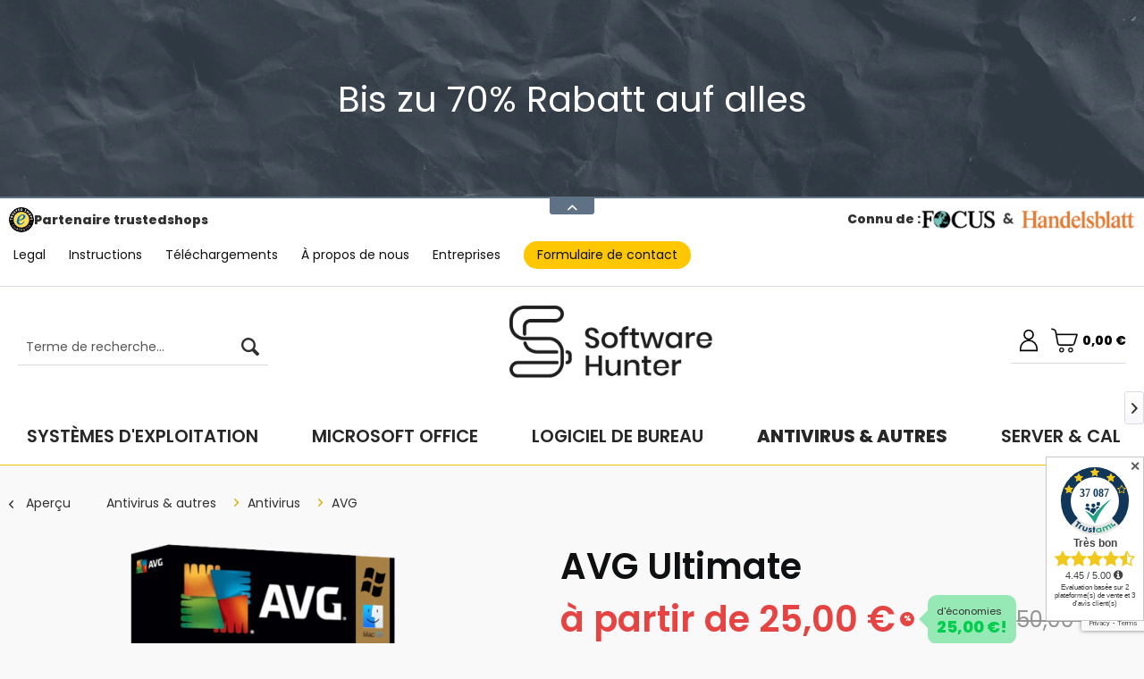

--- FILE ---
content_type: text/html; charset=UTF-8
request_url: https://www.softwarehunter.fr/avg-ultimate/236
body_size: 38261
content:
<!DOCTYPE html> <html class="no-js" lang="fr" itemscope="itemscope" itemtype="https://schema.org/WebPage"> <head> <meta charset="utf-8"><script>window.dataLayer = window.dataLayer || [];</script><script>window.dataLayer.push({"ecommerce":{"detail":{"actionField":{"list":"AVG"},"products":[{"name":"AVG Ultimate","id":"SW10236","price":"25","brand":"AVG","category":"AVG","variant":""}]},"currencyCode":"EUR"},"google_tag_params":{"ecomm_pagetype":"product","ecomm_prodid":"SW10236"}});</script><!-- WbmTagManager -->
<script>
var googleTagManagerFunction = function(w,d,s,l,i) {
    w[l]=w[l]||[];
    w[l].push({'gtm.start':new Date().getTime(),event:'gtm.js'});
    var f=d.getElementsByTagName(s)[0],j=d.createElement(s),dl=l!='dataLayer'?'&l='+l:'';
    j.async=true;
    j.src='https://www.googletagmanager.com/gtm.js?id='+i+dl+'';
    f.parentNode.insertBefore(j,f);
};

setTimeout(() => {
    googleTagManagerFunction(window,document,'script','dataLayer','GTM-5HCK6L5');
}, 3000);
</script>
<!-- End WbmTagManager --><script>window.gdprAppliesGlobally=true;if(!("cmp_id" in window)||window.cmp_id<1){window.cmp_id=87945}if(!("cmp_cdid" in window)){window.cmp_cdid=""}if(!("cmp_params" in window)){window.cmp_params=""}if(!("cmp_host" in window)){window.cmp_host="d.delivery.consentmanager.net"}if(!("cmp_cdn" in window)){window.cmp_cdn="cdn.consentmanager.net"}if(!("cmp_proto" in window)){window.cmp_proto="https:"}if(!("cmp_codesrc" in window)){window.cmp_codesrc="3"}window.cmp_getsupportedLangs=function(){var b=["DE","EN","FR","IT","NO","DA","FI","ES","PT","RO","BG","ET","EL","GA","HR","LV","LT","MT","NL","PL","SV","SK","SL","CS","HU","RU","SR","ZH","TR","UK","AR","BS"];if("cmp_customlanguages" in window){for(var a=0;a<window.cmp_customlanguages.length;a++){b.push(window.cmp_customlanguages[a].l.toUpperCase())}}return b};window.cmp_getRTLLangs=function(){return["AR"]};window.cmp_getlang=function(j){if(typeof(j)!="boolean"){j=true}if(j&&typeof(cmp_getlang.usedlang)=="string"&&cmp_getlang.usedlang!==""){return cmp_getlang.usedlang}var g=window.cmp_getsupportedLangs();var c=[];var f=location.hash;var e=location.search;var a="languages" in navigator?navigator.languages:[];if(f.indexOf("cmplang=")!=-1){c.push(f.substr(f.indexOf("cmplang=")+8,2).toUpperCase())}else{if(e.indexOf("cmplang=")!=-1){c.push(e.substr(e.indexOf("cmplang=")+8,2).toUpperCase())}else{if("cmp_setlang" in window&&window.cmp_setlang!=""){c.push(window.cmp_setlang.toUpperCase())}else{if(a.length>0){for(var d=0;d<a.length;d++){c.push(a[d])}}}}}if("language" in navigator){c.push(navigator.language)}if("userLanguage" in navigator){c.push(navigator.userLanguage)}var h="";for(var d=0;d<c.length;d++){var b=c[d].toUpperCase();if(g.indexOf(b)!=-1){h=b;break}if(b.indexOf("-")!=-1){b=b.substr(0,2)}if(g.indexOf(b)!=-1){h=b;break}}if(h==""&&typeof(cmp_getlang.defaultlang)=="string"&&cmp_getlang.defaultlang!==""){return cmp_getlang.defaultlang}else{if(h==""){h="EN"}}h=h.toUpperCase();return h};(function(){var n=document;var p=window;var f="";var b="_en";if("cmp_getlang" in p){f=p.cmp_getlang().toLowerCase();if("cmp_customlanguages" in p){for(var h=0;h<p.cmp_customlanguages.length;h++){if(p.cmp_customlanguages[h].l.toUpperCase()==f.toUpperCase()){f="en";break}}}b="_"+f}function g(e,d){var l="";e+="=";var i=e.length;if(location.hash.indexOf(e)!=-1){l=location.hash.substr(location.hash.indexOf(e)+i,9999)}else{if(location.search.indexOf(e)!=-1){l=location.search.substr(location.search.indexOf(e)+i,9999)}else{return d}}if(l.indexOf("&")!=-1){l=l.substr(0,l.indexOf("&"))}return l}var j=("cmp_proto" in p)?p.cmp_proto:"https:";var o=["cmp_id","cmp_params","cmp_host","cmp_cdn","cmp_proto"];for(var h=0;h<o.length;h++){if(g(o[h],"%%%")!="%%%"){window[o[h]]=g(o[h],"")}}var k=("cmp_ref" in p)?p.cmp_ref:location.href;var q=n.createElement("script");q.setAttribute("data-cmp-ab","1");var c=g("cmpdesign","");var a=g("cmpregulationkey","");q.src=j+"//"+p.cmp_host+"/delivery/cmp.php?"+("cmp_id" in p&&p.cmp_id>0?"id="+p.cmp_id:"")+("cmp_cdid" in p?"cdid="+p.cmp_cdid:"")+"&h="+encodeURIComponent(k)+(c!=""?"&cmpdesign="+encodeURIComponent(c):"")+(a!=""?"&cmpregulationkey="+encodeURIComponent(a):"")+("cmp_params" in p?"&"+p.cmp_params:"")+(n.cookie.length>0?"&__cmpfcc=1":"")+"&l="+f.toLowerCase()+"&o="+(new Date()).getTime();q.type="text/javascript";q.async=true;if(n.currentScript){n.currentScript.parentElement.appendChild(q)}else{if(n.body){n.body.appendChild(q)}else{var m=n.getElementsByTagName("body");if(m.length==0){m=n.getElementsByTagName("div")}if(m.length==0){m=n.getElementsByTagName("span")}if(m.length==0){m=n.getElementsByTagName("ins")}if(m.length==0){m=n.getElementsByTagName("script")}if(m.length==0){m=n.getElementsByTagName("head")}if(m.length>0){m[0].appendChild(q)}}}var q=n.createElement("script");q.src=j+"//"+p.cmp_cdn+"/delivery/js/cmp"+b+".min.js";q.type="text/javascript";q.setAttribute("data-cmp-ab","1");q.async=true;if(n.currentScript){n.currentScript.parentElement.appendChild(q)}else{if(n.body){n.body.appendChild(q)}else{var m=n.getElementsByTagName("body");if(m.length==0){m=n.getElementsByTagName("div")}if(m.length==0){m=n.getElementsByTagName("span")}if(m.length==0){m=n.getElementsByTagName("ins")}if(m.length==0){m=n.getElementsByTagName("script")}if(m.length==0){m=n.getElementsByTagName("head")}if(m.length>0){m[0].appendChild(q)}}}})();window.cmp_addFrame=function(b){if(!window.frames[b]){if(document.body){var a=document.createElement("iframe");a.style.cssText="display:none";a.name=b;document.body.appendChild(a)}else{window.setTimeout(window.cmp_addFrame,10,b)}}};window.cmp_rc=function(h){var b=document.cookie;var f="";var d=0;while(b!=""&&d<100){d++;while(b.substr(0,1)==" "){b=b.substr(1,b.length)}var g=b.substring(0,b.indexOf("="));if(b.indexOf(";")!=-1){var c=b.substring(b.indexOf("=")+1,b.indexOf(";"))}else{var c=b.substr(b.indexOf("=")+1,b.length)}if(h==g){f=c}var e=b.indexOf(";")+1;if(e==0){e=b.length}b=b.substring(e,b.length)}return(f)};window.cmp_stub=function(){var a=arguments;__cmapi.a=__cmapi.a||[];if(!a.length){return __cmapi.a}else{if(a[0]==="ping"){if(a[1]===2){a[2]({gdprApplies:gdprAppliesGlobally,cmpLoaded:false,cmpStatus:"stub",displayStatus:"hidden",apiVersion:"2.0",cmpId:31},true)}else{a[2](false,true)}}else{if(a[0]==="getUSPData"){a[2]({version:1,uspString:window.cmp_rc("")},true)}else{if(a[0]==="getTCData"){__cmapi.a.push([].slice.apply(a))}else{if(a[0]==="addEventListener"||a[0]==="removeEventListener"){__cmapi.a.push([].slice.apply(a))}else{if(a.length==4&&a[3]===false){a[2]({},false)}else{__cmapi.a.push([].slice.apply(a))}}}}}}};window.cmp_msghandler=function(d){var a=typeof d.data==="string";try{var c=a?JSON.parse(d.data):d.data}catch(f){var c=null}if(typeof(c)==="object"&&c!==null&&"__cmpCall" in c){var b=c.__cmpCall;window.__cmp(b.command,b.parameter,function(h,g){var e={__cmpReturn:{returnValue:h,success:g,callId:b.callId}};d.source.postMessage(a?JSON.stringify(e):e,"*")})}if(typeof(c)==="object"&&c!==null&&"__cmapiCall" in c){var b=c.__cmapiCall;window.__cmapi(b.command,b.parameter,function(h,g){var e={__cmapiReturn:{returnValue:h,success:g,callId:b.callId}};d.source.postMessage(a?JSON.stringify(e):e,"*")})}if(typeof(c)==="object"&&c!==null&&"__uspapiCall" in c){var b=c.__uspapiCall;window.__uspapi(b.command,b.version,function(h,g){var e={__uspapiReturn:{returnValue:h,success:g,callId:b.callId}};d.source.postMessage(a?JSON.stringify(e):e,"*")})}if(typeof(c)==="object"&&c!==null&&"__tcfapiCall" in c){var b=c.__tcfapiCall;window.__tcfapi(b.command,b.version,function(h,g){var e={__tcfapiReturn:{returnValue:h,success:g,callId:b.callId}};d.source.postMessage(a?JSON.stringify(e):e,"*")},b.parameter)}};window.cmp_setStub=function(a){if(!(a in window)||(typeof(window[a])!=="function"&&typeof(window[a])!=="object"&&(typeof(window[a])==="undefined"||window[a]!==null))){window[a]=window.cmp_stub;window[a].msgHandler=window.cmp_msghandler;window.addEventListener("message",window.cmp_msghandler,false)}};window.cmp_addFrame("__cmapiLocator");window.cmp_addFrame("__cmpLocator");window.cmp_addFrame("__uspapiLocator");window.cmp_addFrame("__tcfapiLocator");window.cmp_setStub("__cmapi");window.cmp_setStub("__cmp");window.cmp_setStub("__tcfapi");window.cmp_setStub("__uspapi");</script> <meta name="author" content="" /> <meta name="robots" content="index,follow" /> <meta name="revisit-after" content="15 jours" /> <meta name="keywords" content="AVG Internet Security, acheter en ligne, pas cher, antivirus" /> <meta name="description" content="Acheter AVG Internet Security et recevoir votre licence et le lien de téléchargement par e-mail en quelques minutes ✓ Protection acheteurs incluse ✓ …" /> <meta property="og:type" content="product" /> <meta property="og:site_name" content="Softwarehunter.fr" /> <meta property="og:url" content="https://www.softwarehunter.fr/avg-ultimate/236" /> <meta property="og:title" content="AVG Ultimate" /> <meta property="og:description" content="La sécurité est un facteur important pour les appareils privés et professionnels. Si une protection généralisée est en place, il est possible de…" /> <meta property="og:image" content="https://www.softwarehunter.fr/media/image/85/3a/c0/Home-Business-35.png" /> <meta property="product:brand" content="AVG" /> <meta property="product:price" content="25" /> <meta property="product:product_link" content="https://www.softwarehunter.fr/avg-ultimate/236" /> <meta name="twitter:card" content="product" /> <meta name="twitter:site" content="Softwarehunter.fr" /> <meta name="twitter:title" content="AVG Ultimate" /> <meta name="twitter:description" content="La sécurité est un facteur important pour les appareils privés et professionnels. Si une protection généralisée est en place, il est possible de…" /> <meta name="twitter:image" content="https://www.softwarehunter.fr/media/image/85/3a/c0/Home-Business-35.png" /> <meta itemprop="copyrightHolder" content="Softwarehunter.fr" /> <meta itemprop="copyrightYear" content="2014" /> <meta itemprop="isFamilyFriendly" content="True" /> <meta itemprop="image" content="https://www.softwarehunter.fr/media/image/6a/18/0b/logo.png" /> <meta name="viewport" content="width=device-width, initial-scale=1.0"> <meta name="mobile-web-app-capable" content="yes"> <meta name="apple-mobile-web-app-title" content="Softwarehunter.fr"> <meta name="apple-mobile-web-app-capable" content="yes"> <meta name="apple-mobile-web-app-status-bar-style" content="default"> <link rel="apple-touch-icon-precomposed" href="https://www.softwarehunter.fr/media/image/1c/f3/e3/favicon0.png"> <link rel="shortcut icon" href="https://www.softwarehunter.fr/media/image/1c/f3/e3/favicon0.png"> <meta name="msapplication-navbutton-color" content="#EFC10F" /> <meta name="application-name" content="Softwarehunter.fr" /> <meta name="msapplication-starturl" content="https://www.softwarehunter.fr/" /> <meta name="msapplication-window" content="width=1024;height=768" /> <meta name="msapplication-TileImage" content="https://www.softwarehunter.fr/media/image/1c/f3/e3/favicon0.png"> <meta name="msapplication-TileColor" content="#EFC10F"> <meta name="theme-color" content="#EFC10F" /> <link rel="canonical" href="https://www.softwarehunter.fr/avg-ultimate/236" /> <title itemprop="name">Acheter AVG Ultimate | Des prix équitables chez votre revendeur spécialisé | Softwarehunter.fr</title> <link href="/web/cache/1764263825_38783aa667d48f9f33a00c666f57f74e.css" media="all" rel="stylesheet" type="text/css" /> <style type="text/css"> .sales-bar-collapse--content::after { background-image: url(https://www.softwarehunter.de/media/image/01/34/4b/watercolor-paper-texture_1194-6434.jpg);} </style> <link rel="stylesheet" href="https://fonts.googleapis.com/css2?family=Poppins:wght@400;600;800&display=swap"> <style>img.lazy,img.lazyloading {background: url("[data-uri]") no-repeat 50% 50%;background-size: 20%;}</style> <script type="text/javascript">
//<![CDATA[
var _gaq = _gaq || [];
_gaq.push(['_setAccount', "UA-223296579-1"]);
_gaq.push(['_trackPageview']);
(function() {
var ga = document.createElement('script');
ga.type = 'text/javascript';
ga.async = true;
ga.src = ('https:' == document.location.protocol ? 'https://ssl' : 'http://www') + '.google-analytics.com/ga.js';
(document.getElementsByTagName('head')[0] || document.getElementsByTagName('body')[0]).appendChild(ga);
})();
//]]>
</script> <script type="text/javascript">
var relevanzRetargetingUrl = "https://pix.hyj.mobi/rt?t=d&action=p&cid=10781&id=236";
</script> <script type="text/javascript">/**
* This example allows relevanz always to load retargeting-pixel.
* To activate it just delete the // in the following line.
*/
// var relevanzRetargetingForcePixel = true;</script> <script src="https://www.google.com/recaptcha/api.js?render=6Lck8VQpAAAAAEo8hylTg-_3WUVLpp52wm8o_IrC"></script> </head> <body class="is--ctl-detail is--act-index" ><!-- WbmTagManager (noscript) -->
<noscript><iframe src="https://www.googletagmanager.com/ns.html?id=GTM-5HCK6L5"
            height="0" width="0" style="display:none;visibility:hidden"></iframe></noscript>
<!-- End WbmTagManager (noscript) --> <div class="page-wrap"> <noscript class="noscript-main"> <div class="alert is--warning"> <div class="alert--icon"> <i class="icon--element icon--warning"></i> </div> <div class="alert--content"> Pour pouvoir utiliser pleinement Softwarehunter.fr, nous vous recommandons d'activer Javascript dans votre navigateur. </div> </div> </noscript> <div class="sales-bar sales-bar--top visible--all-pages sale-bar-hidden zenit--visible-xs zenit--visible-s zenit--visible-m zenit--visible-l zenit--visible-xl" > <div class="sales-bar-collapse--header" data-sales-bar-collapse="true"> <span class="sales-bar-collapse--toggler"></span> </div> <div class="sales-bar-collapse--content"> <div class="container"> <div class="sales-bar--inner block-group "> <div class="block sales--column column--text"> <div class="column--inner"> <ul class="bxslider-sales" data-pause="4000" data-speed="500"> <li>Lorem ipsum dolor sit amet</li> <li>Bis zu 70% Rabatt auf alles</li> </ul> </div> </div> </div> </div> </div> </div> <header class="header-main"> <div class="top-bar"> <div class="container block-group"> <nav class="top-bar--navigation block" role="menubar"> <div class="trusted-logo"> <img src="/custom/plugins/ScSoftwareHunter/Resources/Themes/Frontend/SoftwareHunter/frontend/_public/src/img/logos/trusted.svg" alt=""> <strong>Partenaire trustedshops</strong> </div> <div class="focus-entry"> <strong>Connu de :</strong> <img src="/custom/plugins/ScSoftwareHunter/Resources/Themes/Frontend/SoftwareHunter/frontend/_public/src/img/focus.png" alt=""> </div> <ul class="topbar-links-ul"> <li class="topbar-links"> <a style="display:flex;" href="/juridique/"> Legal </a> </li> <li class="topbar-links"> <a style="display:flex;" href="https://www.softwarehunter.de/blogs/downloads-anleitungen/" rel="nofollow noopener"> Instructions </a> </li> <li class="topbar-links"> <a style="display:flex;" href="https://www.softwarehunter.de/blogs/downloads-anleitungen/" rel="nofollow noopener"> Téléchargements </a> </li> <li class="topbar-links"> <a style="display: flex;" href="/sur-nous"> À propos de nous </a> </li> <li class="topbar-links"> <a href="/clients-professionnels" style="display: flex;"> Entreprises </a> </li> <li class="topbar-links is--highlight"> <a href="/contact" style="display: flex;"> Formulaire de contact </a> </li> </ul> </nav> </div> </div> <div class="container header--navigation"> <div class="desktop-search entry--search" role="menuitem" data-search="true" aria-haspopup="true" data-minLength="3"> <a class="btn entry--link entry--trigger" href="#show-hide--search" title="Afficher / fermer la recherche" aria-label="Afficher / fermer la recherche"> <i class="icon--search"></i> <span class="search--display">Rechercher</span> </a> <form action="/search" method="get" class="main-search--form"> <input type="search" name="sSearch" aria-label="Terme de recherche..." class="main-search--field" autocomplete="off" autocapitalize="off" placeholder="Terme de recherche..." maxlength="30" /> <button type="submit" class="main-search--button" aria-label="Rechercher"> <i class="icon--search"></i> <span class="main-search--text">Rechercher</span> </button> <div class="form--ajax-loader">&nbsp;</div> </form> <div class="main-search--results"></div> </div> <div class="logo-main block-group" role="banner"> <div class="logo--shop block"> <a class="logo--link" href="https://www.softwarehunter.fr/" title="Softwarehunter.fr - aller à la page d&#039;accueil"> <picture> <source srcset="https://www.softwarehunter.fr/media/image/6a/18/0b/logo.png" media="(min-width: 78.75em)"> <source srcset="https://www.softwarehunter.fr/media/image/6a/18/0b/logo.png" media="(min-width: 64em)"> <source srcset="https://www.softwarehunter.fr/media/image/6a/18/0b/logo.png" media="(min-width: 48em)"> <img srcset="https://www.softwarehunter.fr/media/image/6a/18/0b/logo.png" alt="Softwarehunter.fr - aller à la page d&#039;accueil" /> </picture> </a> </div> </div> <nav class="shop--navigation block-group"> <ul class="navigation--list block-group" role="menubar"> <li class="navigation--entry entry--menu-left" role="menuitem"> <a class="entry--link entry--trigger btn is--icon-left" href="#offcanvas--left" data-offcanvas="true" data-offCanvasSelector=".sidebar-main" aria-label="Menu"> <i class="icon--menu"></i> Menu </a> </li> <li class="navigation--entry entry--search" role="menuitem" data-search="true" aria-haspopup="true" data-minLength="3"> <a class="btn entry--link entry--trigger" href="#show-hide--search" title="Afficher / fermer la recherche" aria-label="Afficher / fermer la recherche"> <i class="icon--search"></i> <span class="search--display">Rechercher</span> </a> <form action="/search" method="get" class="main-search--form"> <input type="search" name="sSearch" aria-label="Terme de recherche..." class="main-search--field" autocomplete="off" autocapitalize="off" placeholder="Terme de recherche..." maxlength="30" /> <button type="submit" class="main-search--button" aria-label="Rechercher"> <i class="icon--search"></i> <span class="main-search--text">Rechercher</span> </button> <div class="form--ajax-loader">&nbsp;</div> </form> <div class="main-search--results"></div> </li> <div class="entry--navigation custom-container"> <div class="upper">  <li class="navigation--entry entry--notepad" role="menuitem"> <div title="Mémo" aria-label="Mémo" class="btn"> <svg xmlns="http://www.w3.org/2000/svg" width="26.276" height="23.565" viewBox="0 0 26.276 23.565"> <path class="a" d="M22.627,2.14A6.608,6.608,0,0,0,17.711,0,6.183,6.183,0,0,0,13.85,1.333a7.9,7.9,0,0,0-1.561,1.63,7.9,7.9,0,0,0-1.561-1.63A6.182,6.182,0,0,0,6.866,0,6.609,6.609,0,0,0,1.95,2.14,7.682,7.682,0,0,0,0,7.386a9.147,9.147,0,0,0,2.437,5.988A51.976,51.976,0,0,0,8.54,19.1c.845.721,1.8,1.537,2.8,2.407a1.443,1.443,0,0,0,1.9,0c1-.87,1.954-1.687,2.8-2.408a51.948,51.948,0,0,0,6.1-5.727,9.146,9.146,0,0,0,2.437-5.988,7.681,7.681,0,0,0-1.95-5.246Zm0,0" transform="translate(0.849 0.85)"/> </svg> </div> </li> <li class="navigation--entry entry--account with-slt" role="menuitem" data-offcanvas="true" data-offCanvasSelector=".account--dropdown-navigation"> <a href="https://www.softwarehunter.fr/account" title="Mon compte" aria-label="Mon compte" class="btn is--icon-left entry--link account--link"> <svg xmlns="http://www.w3.org/2000/svg" width="21.395" height="26.021" viewBox="0 0 21.395 26.021"><path class="a" d="M11.868,182.216a6.2,6.2,0,1,0-2.348,0A10.712,10.712,0,0,0,0,192.85v3.1H21.4v-3.1a10.706,10.706,0,0,0-9.528-10.634Zm-5.676-6.09a4.51,4.51,0,1,1,4.51,4.51,4.51,4.51,0,0,1-4.51-4.51Zm13.514,18.134H1.69v-1.41a9.012,9.012,0,0,1,18.025,0v1.41Zm0,0" transform="translate(0 -169.929)"/></svg> <span class="account--display"> Mon compte </span> </a> <div class="account--dropdown-navigation"> <div class="navigation--smartphone"> <div class="entry--close-off-canvas"> <a href="#close-account-menu" class="account--close-off-canvas" title="Fermer le menu" aria-label="Fermer le menu"> Fermer le menu <i class="icon--arrow-right"></i> </a> </div> </div> <div class="account--menu is--rounded is--personalized"> <span class="navigation--headline"> Mon compte </span> <div class="account--menu-container"> <ul class="sidebar--navigation navigation--list is--level0 show--active-items"> <li class="navigation--entry"> <span class="navigation--signin"> <a href="https://www.softwarehunter.fr/account#hide-registration" class="blocked--link btn is--primary navigation--signin-btn" data-collapseTarget="#registration" data-action="close"> S'inscrire </a> <span class="navigation--register"> ou <a href="https://www.softwarehunter.fr/account#show-registration" class="blocked--link" data-collapseTarget="#registration" data-action="open"> s'inscrire </a> </span> </span> </li> <li><div class="amazon-pay-button-wrapper login-dropdown-wrapper"> <div class="amazon-login-button"></div> </div></li> <li class="navigation--entry"> <a href="https://www.softwarehunter.fr/account" title="Aperçu" class="navigation--link"> <svg xmlns="http://www.w3.org/2000/svg" width="21.395" height="26.021" viewBox="0 0 21.395 26.021"> <path class="a" d="M11.868,182.216a6.2,6.2,0,1,0-2.348,0A10.712,10.712,0,0,0,0,192.85v3.1H21.4v-3.1a10.706,10.706,0,0,0-9.528-10.634Zm-5.676-6.09a4.51,4.51,0,1,1,4.51,4.51,4.51,4.51,0,0,1-4.51-4.51Zm13.514,18.134H1.69v-1.41a9.012,9.012,0,0,1,18.025,0v1.41Zm0,0" transform="translate(0 -169.929)"/> </svg> Aperçu </a> </li> <li class="navigation--entry"> <a href="https://www.softwarehunter.fr/account/profile" title="Données personnelles" class="navigation--link" rel="nofollow"> <svg xmlns="http://www.w3.org/2000/svg" width="21.395" height="26.021" viewBox="0 0 21.395 26.021"> <path class="a" d="M11.868,182.216a6.2,6.2,0,1,0-2.348,0A10.712,10.712,0,0,0,0,192.85v3.1H21.4v-3.1a10.706,10.706,0,0,0-9.528-10.634Zm-5.676-6.09a4.51,4.51,0,1,1,4.51,4.51,4.51,4.51,0,0,1-4.51-4.51Zm13.514,18.134H1.69v-1.41a9.012,9.012,0,0,1,18.025,0v1.41Zm0,0" transform="translate(0 -169.929)"/> </svg> Données personnelles </a> </li> <li class="navigation--entry"> <a href="https://www.softwarehunter.fr/account/orders" title="Commandes" class="navigation--link" rel="nofollow"> <svg xmlns="http://www.w3.org/2000/svg" width="21.395" height="26.021" viewBox="0 0 21.395 26.021"> <path class="a" d="M11.868,182.216a6.2,6.2,0,1,0-2.348,0A10.712,10.712,0,0,0,0,192.85v3.1H21.4v-3.1a10.706,10.706,0,0,0-9.528-10.634Zm-5.676-6.09a4.51,4.51,0,1,1,4.51,4.51,4.51,4.51,0,0,1-4.51-4.51Zm13.514,18.134H1.69v-1.41a9.012,9.012,0,0,1,18.025,0v1.41Zm0,0" transform="translate(0 -169.929)"/> </svg> Commandes </a> </li> </ul> </div> </div> </div> </li> <li class="navigation--entry entry--cart" role="menuitem"> <a class="btn is--icon-left cart--link" href="https://www.softwarehunter.fr/checkout/cart" title="Panier d&#039;achat" aria-label="Panier d&#039;achat"> <span class="cart--display"> Panier d'achat </span> <span class="badge is--primary is--minimal cart--quantity is--hidden">0</span> <svg xmlns="http://www.w3.org/2000/svg" width="30" height="30" viewBox="0 0 27.472 24.911"><g transform="translate(0.259 4.793)"><path class="a" d="M98.336,322.332a2.383,2.383,0,1,0,2.383,2.383A2.383,2.383,0,0,0,98.336,322.332Zm0,3.89a1.507,1.507,0,1,1,1.507-1.507A1.507,1.507,0,0,1,98.336,326.222Zm0,0" transform="translate(-87.75 -307.23)"/><path class="a" d="M25.409,6,5.53,5.907,5.1,3.528A3.547,3.547,0,0,0,2.23.659L.69.388A.59.59,0,1,0,.483,1.551l1.546.271A2.361,2.361,0,0,1,3.942,3.734L6.032,15.521a2.945,2.945,0,0,0,2.9,2.438h12.4a2.943,2.943,0,0,0,2.827-2.1l2.774-9.2a.617.617,0,0,0-.089-.525A4.548,4.548,0,0,0,25.409,6ZM23.03,15.515a1.758,1.758,0,0,1-1.694,1.257H8.941A1.762,1.762,0,0,1,7.2,15.309L5.742,7.081H25.58Zm0,0" transform="translate(0.004 -4.912)"/><path class="a" d="M308.336,322.332a2.383,2.383,0,1,0,2.383,2.383A2.383,2.383,0,0,0,308.336,322.332Zm0,3.89a1.507,1.507,0,1,1,1.507-1.507A1.507,1.507,0,0,1,308.336,326.222Zm0,0" transform="translate(-288.551 -307.23)"/></g></svg> <span class="cart--amount"> 0,00&nbsp;&euro; </span> </a> <div class="ajax-loader">&nbsp;</div> </li>  </div> <div class="bottom"> </div> </div> </ul> </nav> <div class="container--ajax-cart" data-collapse-cart="true" data-displayMode="offcanvas"></div> </div> </header> <nav class="navigation-main"> <div class="container" data-menu-scroller="true" data-listSelector=".navigation--list.container" data-viewPortSelector=".navigation--list-wrapper"> <div class="navigation--list-wrapper"> <ul class="navigation--list container" role="menubar" itemscope="itemscope" itemtype="https://schema.org/SiteNavigationElement"> <li class="navigation--entry" role="menuitem"><a class="navigation--link" href="https://www.softwarehunter.fr/systemes-d-exploitation/" title="Systèmes d'exploitation" aria-label="Systèmes d'exploitation" itemprop="url"><span itemprop="name">Systèmes d'exploitation</span></a></li><li class="navigation--entry" role="menuitem"><a class="navigation--link" href="https://www.softwarehunter.fr/microsoft-office/" title="Microsoft Office" aria-label="Microsoft Office" itemprop="url"><span itemprop="name">Microsoft Office</span></a></li><li class="navigation--entry" role="menuitem"><a class="navigation--link" href="https://www.softwarehunter.fr/logiciel-de-bureau/" title="Logiciel de bureau" aria-label="Logiciel de bureau" itemprop="url"><span itemprop="name">Logiciel de bureau</span></a></li><li class="navigation--entry is--active" role="menuitem"><a class="navigation--link is--active" href="https://www.softwarehunter.fr/antivirus-autres/" title="Antivirus & autres" aria-label="Antivirus & autres" itemprop="url"><span itemprop="name">Antivirus & autres</span></a></li><li class="navigation--entry" role="menuitem"><a class="navigation--link" href="https://www.softwarehunter.fr/server-cal/" title="Server & CAL" aria-label="Server & CAL" itemprop="url"><span itemprop="name">Server & CAL</span></a></li> </ul> </div> <div class="advanced-menu" data-advanced-menu="true" data-hoverDelay="250"> <div class="menu--container"> <div class="button-container"> <a href="https://www.softwarehunter.fr/systemes-d-exploitation/" class="button--category" aria-label="Vers la catégorie Systèmes d&#039;exploitation" title="Vers la catégorie Systèmes d&#039;exploitation"> <i class="icon--arrow-right"></i> Vers la catégorie Systèmes d'exploitation </a> <span class="button--close"> <i class="icon--cross"></i> </span> </div> <div class="content--wrapper has--content has--teaser"> <ul class="menu--list menu--level-0 columns--2" style="width: 50%;"> <li class="menu--list-item item--level-0" style="width: 100%"> <a href="https://www.softwarehunter.fr/systemes-d-exploitation/windows-11/" class="menu--list-item-link" aria-label="Windows 11" title="Windows 11">Windows 11</a> <ul class="menu--list menu--level-1 columns--2"> <li class="menu--list-item item--level-1"> <a href="https://www.softwarehunter.fr/systemes-d-exploitation/windows-11/windows-11-home/" class="menu--list-item-link" aria-label="Windows 11 Home" title="Windows 11 Home">Windows 11 Home</a> </li> <li class="menu--list-item item--level-1"> <a href="https://www.softwarehunter.fr/systemes-d-exploitation/windows-11/windows-11-pro/" class="menu--list-item-link" aria-label="Windows 11 Pro" title="Windows 11 Pro">Windows 11 Pro</a> </li> </ul> </li> <li class="menu--list-item item--level-0" style="width: 100%"> <a href="https://www.softwarehunter.fr/systemes-d-exploitation/windows-10/" class="menu--list-item-link" aria-label="Windows 10" title="Windows 10">Windows 10</a> <ul class="menu--list menu--level-1 columns--2"> <li class="menu--list-item item--level-1"> <a href="https://www.softwarehunter.fr/systemes-d-exploitation/windows-10/windows-10-pro/" class="menu--list-item-link" aria-label="Windows 10 Pro" title="Windows 10 Pro">Windows 10 Pro</a> </li> <li class="menu--list-item item--level-1"> <a href="https://www.softwarehunter.fr/systemes-d-exploitation/windows-10/windows-10-home/" class="menu--list-item-link" aria-label="Windows 10 Home" title="Windows 10 Home">Windows 10 Home</a> </li> </ul> </li> <li class="menu--list-item item--level-0" style="width: 100%"> <a href="https://www.softwarehunter.fr/systemes-d-exploitation/windows-8/" class="menu--list-item-link" aria-label="Windows 8" title="Windows 8">Windows 8</a> </li> <li class="menu--list-item item--level-0" style="width: 100%"> <a href="https://www.softwarehunter.fr/systemes-d-exploitation/windows-7/" class="menu--list-item-link" aria-label="Windows 7" title="Windows 7">Windows 7</a> </li> </ul> <div class="menu--delimiter" style="right: 50%;"></div> <div class="menu--teaser" style="width: 50%;"> <a href="https://www.softwarehunter.fr/systemes-d-exploitation/" aria-label="Vers la catégorie Systèmes d&#039;exploitation" title="Vers la catégorie Systèmes d&#039;exploitation" class="teaser--image" style="background-image: url(https://www.softwarehunter.fr/media/image/59/fb/3d/windows.png);"></a> <div class="teaser--headline">Des systèmes d'exploitation adaptés à vos besoins</div> <div class="teaser--text"> Pour pouvoir utiliser votre PC, votre ordinateur portable ou votre tablette, vous avez besoin d'un système d'exploitation - sinon, même la meilleure technologie ne sert à rien. Windows est de loin le système d'exploitation le plus utilisé au... <a class="teaser--text-link" href="https://www.softwarehunter.fr/systemes-d-exploitation/" aria-label="en savoir plus" title="en savoir plus"> en savoir plus </a> </div> </div> </div> </div> <div class="menu--container"> <div class="button-container"> <a href="https://www.softwarehunter.fr/microsoft-office/" class="button--category" aria-label="Vers la catégorie Microsoft Office" title="Vers la catégorie Microsoft Office"> <i class="icon--arrow-right"></i> Vers la catégorie Microsoft Office </a> <span class="button--close"> <i class="icon--cross"></i> </span> </div> <div class="content--wrapper has--content has--teaser"> <ul class="menu--list menu--level-0 columns--2" style="width: 50%;"> <li class="menu--list-item item--level-0" style="width: 100%"> <a href="https://www.softwarehunter.fr/microsoft-office/office-pakete/" class="menu--list-item-link" aria-label="Office Pakete" title="Office Pakete">Office Pakete</a> <ul class="menu--list menu--level-1 columns--2"> <li class="menu--list-item item--level-1"> <a href="https://www.softwarehunter.fr/microsoft-office/office-pakete/office-365/" class="menu--list-item-link" aria-label="Office 365" title="Office 365">Office 365</a> </li> <li class="menu--list-item item--level-1"> <a href="https://www.softwarehunter.fr/microsoft-office/office-pakete/office-2024/" class="menu--list-item-link" aria-label="Office 2024" title="Office 2024">Office 2024</a> </li> <li class="menu--list-item item--level-1"> <a href="https://www.softwarehunter.fr/microsoft-office/office-pakete/office-2021/" class="menu--list-item-link" aria-label="Office 2021" title="Office 2021">Office 2021</a> </li> <li class="menu--list-item item--level-1"> <a href="https://www.softwarehunter.fr/microsoft-office/office-pakete/office-2019/" class="menu--list-item-link" aria-label="Office 2019" title="Office 2019">Office 2019</a> </li> <li class="menu--list-item item--level-1"> <a href="https://www.softwarehunter.fr/microsoft-office/office-pakete/office-2016/" class="menu--list-item-link" aria-label="Office 2016" title="Office 2016">Office 2016</a> </li> <li class="menu--list-item item--level-1"> <a href="https://www.softwarehunter.fr/microsoft-office/office-pakete/office-2013/" class="menu--list-item-link" aria-label="Office 2013" title="Office 2013">Office 2013</a> </li> </ul> </li> <li class="menu--list-item item--level-0" style="width: 100%"> <a href="https://www.softwarehunter.fr/microsoft-office/office-apps/" class="menu--list-item-link" aria-label="Office Apps" title="Office Apps">Office Apps</a> <ul class="menu--list menu--level-1 columns--2"> <li class="menu--list-item item--level-1"> <a href="https://www.softwarehunter.fr/microsoft-office/office-apps/excel/" class="menu--list-item-link" aria-label="Excel" title="Excel">Excel</a> </li> <li class="menu--list-item item--level-1"> <a href="https://www.softwarehunter.fr/microsoft-office/office-apps/powerpoint/" class="menu--list-item-link" aria-label="Powerpoint" title="Powerpoint">Powerpoint</a> </li> <li class="menu--list-item item--level-1"> <a href="https://www.softwarehunter.fr/microsoft-office/office-apps/word/" class="menu--list-item-link" aria-label="Word" title="Word">Word</a> </li> <li class="menu--list-item item--level-1"> <a href="https://www.softwarehunter.fr/microsoft-office/office-apps/outlook/" class="menu--list-item-link" aria-label="Outlook" title="Outlook">Outlook</a> </li> <li class="menu--list-item item--level-1"> <a href="https://www.softwarehunter.fr/microsoft-office/office-apps/visio/" class="menu--list-item-link" aria-label="Visio" title="Visio">Visio</a> </li> <li class="menu--list-item item--level-1"> <a href="https://www.softwarehunter.fr/microsoft-office/office-apps/projet/" class="menu--list-item-link" aria-label="Projet" title="Projet">Projet</a> </li> <li class="menu--list-item item--level-1"> <a href="https://www.softwarehunter.fr/microsoft-office/office-apps/access/" class="menu--list-item-link" aria-label="Access" title="Access">Access</a> </li> </ul> </li> </ul> <div class="menu--delimiter" style="right: 50%;"></div> <div class="menu--teaser" style="width: 50%;"> <a href="https://www.softwarehunter.fr/microsoft-office/" aria-label="Vers la catégorie Microsoft Office" title="Vers la catégorie Microsoft Office" class="teaser--image" style="background-image: url(https://www.softwarehunter.fr/media/image/99/b1/1d/antivirus.png);"></a> <div class="teaser--headline">Le bureau pour tout le monde</div> <div class="teaser--text"> En choisissant Microsoft Office, vous optez pour le logiciel de bureautique le plus utilisé au monde. Il contient des solutions sophistiquées pour vos domaines d'activité, que vous souhaitiez rédiger des textes ou gérer vos finances. À cela... <a class="teaser--text-link" href="https://www.softwarehunter.fr/microsoft-office/" aria-label="en savoir plus" title="en savoir plus"> en savoir plus </a> </div> </div> </div> </div> <div class="menu--container"> <div class="button-container"> <a href="https://www.softwarehunter.fr/logiciel-de-bureau/" class="button--category" aria-label="Vers la catégorie Logiciel de bureau" title="Vers la catégorie Logiciel de bureau"> <i class="icon--arrow-right"></i> Vers la catégorie Logiciel de bureau </a> <span class="button--close"> <i class="icon--cross"></i> </span> </div> <div class="content--wrapper has--content has--teaser"> <ul class="menu--list menu--level-0 columns--2" style="width: 50%;"> <li class="menu--list-item item--level-0" style="width: 100%"> <a href="https://www.softwarehunter.fr/logiciel-de-bureau/verwaltung/" class="menu--list-item-link" aria-label="Verwaltung" title="Verwaltung">Verwaltung</a> <ul class="menu--list menu--level-1 columns--2"> <li class="menu--list-item item--level-1"> <a href="https://www.softwarehunter.fr/logiciel-de-bureau/verwaltung/wiso/" class="menu--list-item-link" aria-label="WISO" title="WISO">WISO</a> </li> </ul> </li> <li class="menu--list-item item--level-0" style="width: 100%"> <a href="https://www.softwarehunter.fr/buerosoftware/bildbearbeitung/" class="menu--list-item-link" aria-label="Bildbearbeitung" title="Bildbearbeitung">Bildbearbeitung</a> <ul class="menu--list menu--level-1 columns--2"> <li class="menu--list-item item--level-1"> <a href="https://www.softwarehunter.fr/logiciel-de-bureau/bildbearbeitung/abbyy/" class="menu--list-item-link" aria-label="ABBYY" title="ABBYY">ABBYY</a> </li> <li class="menu--list-item item--level-1"> <a href="https://www.softwarehunter.fr/logiciel-de-bureau/bildbearbeitung/adobe/" class="menu--list-item-link" aria-label="Adobe" title="Adobe">Adobe</a> </li> <li class="menu--list-item item--level-1"> <a href="https://www.softwarehunter.fr/logiciel-de-bureau/bildbearbeitung/corel/" class="menu--list-item-link" aria-label="Corel" title="Corel">Corel</a> </li> <li class="menu--list-item item--level-1"> <a href="https://www.softwarehunter.fr/logiciel-de-bureau/bildbearbeitung/skylum/" class="menu--list-item-link" aria-label="Skylum" title="Skylum">Skylum</a> </li> <li class="menu--list-item item--level-1"> <a href="https://www.softwarehunter.fr/logiciel-de-bureau/bildbearbeitung/ashampoo/" class="menu--list-item-link" aria-label="Ashampoo" title="Ashampoo">Ashampoo</a> </li> <li class="menu--list-item item--level-1"> <a href="https://www.softwarehunter.fr/logiciel-de-bureau/bildbearbeitung/avanquest/" class="menu--list-item-link" aria-label="Avanquest " title="Avanquest ">Avanquest </a> </li> </ul> </li> </ul> <div class="menu--delimiter" style="right: 50%;"></div> <div class="menu--teaser" style="width: 50%;"> <a href="https://www.softwarehunter.fr/logiciel-de-bureau/" aria-label="Vers la catégorie Logiciel de bureau" title="Vers la catégorie Logiciel de bureau" class="teaser--image" style="background-image: url(https://www.softwarehunter.fr/media/image/92/3e/d4/office.png);"></a> <div class="teaser--headline">Office pour tous</div> <div class="teaser--text"> En choisissant Microsoft Office, vous optez pour le logiciel de bureautique le plus utilisé au monde. Il contient des solutions sophistiquées pour vos domaines d'activité, que vous souhaitiez rédiger des textes ou gérer vos finances. À cela... <a class="teaser--text-link" href="https://www.softwarehunter.fr/logiciel-de-bureau/" aria-label="en savoir plus" title="en savoir plus"> en savoir plus </a> </div> </div> </div> </div> <div class="menu--container"> <div class="button-container"> <a href="https://www.softwarehunter.fr/antivirus-autres/" class="button--category" aria-label="Vers la catégorie Antivirus &amp; autres" title="Vers la catégorie Antivirus &amp; autres"> <i class="icon--arrow-right"></i> Vers la catégorie Antivirus & autres </a> <span class="button--close"> <i class="icon--cross"></i> </span> </div> <div class="content--wrapper has--content has--teaser"> <ul class="menu--list menu--level-0 columns--2" style="width: 50%;"> <li class="menu--list-item item--level-0" style="width: 100%"> <a href="https://www.softwarehunter.fr/antivirus-autres/antivirus/" class="menu--list-item-link" aria-label="Antivirus" title="Antivirus">Antivirus</a> <ul class="menu--list menu--level-1 columns--2"> <li class="menu--list-item item--level-1"> <a href="https://www.softwarehunter.fr/antivirus-autres/antivirus/acronis/" class="menu--list-item-link" aria-label="Acronis" title="Acronis">Acronis</a> </li> <li class="menu--list-item item--level-1"> <a href="https://www.softwarehunter.fr/antivirus-autres/antivirus/avg/" class="menu--list-item-link" aria-label="AVG" title="AVG">AVG</a> </li> <li class="menu--list-item item--level-1"> <a href="https://www.softwarehunter.fr/antivirus-autres/antivirus/avast/" class="menu--list-item-link" aria-label="Avast" title="Avast">Avast</a> </li> <li class="menu--list-item item--level-1"> <a href="https://www.softwarehunter.fr/antivirus-autres/antivirus/bitdefender/" class="menu--list-item-link" aria-label="Bitdefender" title="Bitdefender">Bitdefender</a> </li> <li class="menu--list-item item--level-1"> <a href="https://www.softwarehunter.fr/antivirus-autres/antivirus/eset/" class="menu--list-item-link" aria-label="ESET" title="ESET">ESET</a> </li> <li class="menu--list-item item--level-1"> <a href="https://www.softwarehunter.fr/antivirus-autres/antivirus/f-secure/" class="menu--list-item-link" aria-label="F-Secure" title="F-Secure">F-Secure</a> </li> <li class="menu--list-item item--level-1"> <a href="https://www.softwarehunter.fr/antivirus-autres/antivirus/malwarebytes/" class="menu--list-item-link" aria-label="Malwarebytes " title="Malwarebytes ">Malwarebytes </a> </li> <li class="menu--list-item item--level-1"> <a href="https://www.softwarehunter.fr/antivirus-autres/antivirus/gdata/" class="menu--list-item-link" aria-label="GData" title="GData">GData</a> </li> <li class="menu--list-item item--level-1"> <a href="https://www.softwarehunter.fr/antivirus-autres/antivirus/kaspersky/" class="menu--list-item-link" aria-label="Kaspersky" title="Kaspersky">Kaspersky</a> </li> <li class="menu--list-item item--level-1"> <a href="https://www.softwarehunter.fr/antivirus-autres/antivirus/mcafee/" class="menu--list-item-link" aria-label="McAfee" title="McAfee">McAfee</a> </li> <li class="menu--list-item item--level-1"> <a href="https://www.softwarehunter.fr/antivirus-autres/antivirus/norton/" class="menu--list-item-link" aria-label="Norton" title="Norton">Norton</a> </li> <li class="menu--list-item item--level-1"> <a href="https://www.softwarehunter.fr/antivirus-autres/antivirus/panda/" class="menu--list-item-link" aria-label="Panda" title="Panda">Panda</a> </li> <li class="menu--list-item item--level-1"> <a href="https://www.softwarehunter.fr/antivirus-autres/antivirus/trend-micro/" class="menu--list-item-link" aria-label="Trend Micro" title="Trend Micro">Trend Micro</a> </li> <li class="menu--list-item item--level-1"> <a href="https://www.softwarehunter.fr/antivirus-autres/antivirus/watchdog/" class="menu--list-item-link" aria-label="Watchdog" title="Watchdog">Watchdog</a> </li> </ul> </li> <li class="menu--list-item item--level-0" style="width: 100%"> <a href="https://www.softwarehunter.fr/antivirus-autres/tuning/" class="menu--list-item-link" aria-label="Tuning" title="Tuning">Tuning</a> <ul class="menu--list menu--level-1 columns--2"> <li class="menu--list-item item--level-1"> <a href="https://www.softwarehunter.fr/antivirus-autres/tuning/kofax/" class="menu--list-item-link" aria-label="Kofax" title="Kofax">Kofax</a> </li> </ul> </li> <li class="menu--list-item item--level-0" style="width: 100%"> <a href="https://www.softwarehunter.fr/antivir-sonstiges/sonstiges/" class="menu--list-item-link" aria-label="Sonstiges" title="Sonstiges">Sonstiges</a> <ul class="menu--list menu--level-1 columns--2"> <li class="menu--list-item item--level-1"> <a href="https://www.softwarehunter.fr/antivirus-autres/sonstiges/nero/" class="menu--list-item-link" aria-label="Nero" title="Nero">Nero</a> </li> <li class="menu--list-item item--level-1"> <a href="https://www.softwarehunter.fr/antivirus-autres/sonstiges/parallels/" class="menu--list-item-link" aria-label="Parallels" title="Parallels">Parallels</a> </li> <li class="menu--list-item item--level-1"> <a href="https://www.softwarehunter.fr/antivirus-autres/sonstiges/aomei/" class="menu--list-item-link" aria-label="AOMEI " title="AOMEI ">AOMEI </a> </li> </ul> </li> </ul> <div class="menu--delimiter" style="right: 50%;"></div> <div class="menu--teaser" style="width: 50%;"> <a href="https://www.softwarehunter.fr/antivirus-autres/" aria-label="Vers la catégorie Antivirus &amp; autres" title="Vers la catégorie Antivirus &amp; autres" class="teaser--image" style="background-image: url(https://www.softwarehunter.fr/media/image/99/b1/1d/antivirus.png);"></a> <div class="teaser--headline">Antivirus : créez un environnement sûr</div> <div class="teaser--text"> La meilleure protection contre les virus, chevaux de Troie, logiciels espions, hameçonnage et autres est un programme antivirus. Si vous entrez en contact avec un parasite, le programme vous avertit et protège vos données sensibles. Vous ne... <a class="teaser--text-link" href="https://www.softwarehunter.fr/antivirus-autres/" aria-label="en savoir plus" title="en savoir plus"> en savoir plus </a> </div> </div> </div> </div> <div class="menu--container"> <div class="button-container"> <a href="https://www.softwarehunter.fr/server-cal/" class="button--category" aria-label="Vers la catégorie Server &amp; CAL" title="Vers la catégorie Server &amp; CAL"> <i class="icon--arrow-right"></i> Vers la catégorie Server & CAL </a> <span class="button--close"> <i class="icon--cross"></i> </span> </div> <div class="content--wrapper has--content has--teaser"> <ul class="menu--list menu--level-0 columns--2" style="width: 50%;"> <li class="menu--list-item item--level-0" style="width: 100%"> <a href="https://www.softwarehunter.fr/server-cal/windows-server/" class="menu--list-item-link" aria-label="Windows Server " title="Windows Server ">Windows Server </a> <ul class="menu--list menu--level-1 columns--2"> <li class="menu--list-item item--level-1"> <a href="https://www.softwarehunter.fr/server-cal/windows-server/windows-server-2022/" class="menu--list-item-link" aria-label="Windows Server 2022" title="Windows Server 2022">Windows Server 2022</a> </li> <li class="menu--list-item item--level-1"> <a href="https://www.softwarehunter.fr/server-cal/windows-server/windows-server-2019/" class="menu--list-item-link" aria-label="Windows Server 2019" title="Windows Server 2019">Windows Server 2019</a> </li> <li class="menu--list-item item--level-1"> <a href="https://www.softwarehunter.fr/server-cal/windows-server/windows-server-2016/" class="menu--list-item-link" aria-label="Windows Server 2016" title="Windows Server 2016">Windows Server 2016</a> </li> <li class="menu--list-item item--level-1"> <a href="https://www.softwarehunter.fr/server-cal/windows-server/windows-server-2012/" class="menu--list-item-link" aria-label="Windows Server 2012" title="Windows Server 2012">Windows Server 2012</a> </li> </ul> </li> <li class="menu--list-item item--level-0" style="width: 100%"> <a href="https://www.softwarehunter.fr/server-cal/sql-server/" class="menu--list-item-link" aria-label="SQL Server" title="SQL Server">SQL Server</a> <ul class="menu--list menu--level-1 columns--2"> <li class="menu--list-item item--level-1"> <a href="https://www.softwarehunter.fr/server-cal/sql-server/sql-server-2012/" class="menu--list-item-link" aria-label="SQL Server 2012" title="SQL Server 2012">SQL Server 2012</a> </li> <li class="menu--list-item item--level-1"> <a href="https://www.softwarehunter.fr/server-cal/sql-server/sql-server-2014/" class="menu--list-item-link" aria-label="SQL Server 2014" title="SQL Server 2014">SQL Server 2014</a> </li> <li class="menu--list-item item--level-1"> <a href="https://www.softwarehunter.fr/server-cal/sql-server/sql-server-2017/" class="menu--list-item-link" aria-label="SQL Server 2017" title="SQL Server 2017">SQL Server 2017</a> </li> <li class="menu--list-item item--level-1"> <a href="https://www.softwarehunter.fr/server-cal/sql-server/sql-server-2019/" class="menu--list-item-link" aria-label="SQL Server 2019" title="SQL Server 2019">SQL Server 2019</a> </li> </ul> </li> <li class="menu--list-item item--level-0" style="width: 100%"> <a href="https://www.softwarehunter.fr/server-cal/datacenter/" class="menu--list-item-link" aria-label="Datacenter" title="Datacenter">Datacenter</a> <ul class="menu--list menu--level-1 columns--2"> <li class="menu--list-item item--level-1"> <a href="https://www.softwarehunter.fr/server-cal/datacenter/datacenter-2012/" class="menu--list-item-link" aria-label="Datacenter 2012" title="Datacenter 2012">Datacenter 2012</a> </li> <li class="menu--list-item item--level-1"> <a href="https://www.softwarehunter.fr/server-cal/datacenter/datacenter-2016/" class="menu--list-item-link" aria-label="Datacenter 2016" title="Datacenter 2016">Datacenter 2016</a> </li> <li class="menu--list-item item--level-1"> <a href="https://www.softwarehunter.fr/server-cal/datacenter/datacenter-2019/" class="menu--list-item-link" aria-label="Datacenter 2019" title="Datacenter 2019">Datacenter 2019</a> </li> </ul> </li> <li class="menu--list-item item--level-0" style="width: 100%"> <a href="https://www.softwarehunter.fr/server-cal/cal-s/" class="menu--list-item-link" aria-label="CAL&#039;s" title="CAL&#039;s">CAL's</a> <ul class="menu--list menu--level-1 columns--2"> <li class="menu--list-item item--level-1"> <a href="https://www.softwarehunter.fr/server-cal/cal-s/server-cal-s/" class="menu--list-item-link" aria-label="Server CAL&#039;s" title="Server CAL&#039;s">Server CAL's</a> </li> </ul> </li> </ul> <div class="menu--delimiter" style="right: 50%;"></div> <div class="menu--teaser" style="width: 50%;"> <a href="https://www.softwarehunter.fr/server-cal/" aria-label="Vers la catégorie Server &amp; CAL" title="Vers la catégorie Server &amp; CAL" class="teaser--image" style="background-image: url(https://www.softwarehunter.fr/media/image/a9/50/c5/server.png);"></a> <div class="teaser--headline">Votre réseau avec Windows Server </div> <div class="teaser--text"> Avec le système d'exploitation serveur de Windows, vous gérez et surveillez votre réseau de manière efficace et simple. Vous avez le choix entre différentes éditions (Standard, Datacenter, Essentials) qui apportent des fonctionnalités... <a class="teaser--text-link" href="https://www.softwarehunter.fr/server-cal/" aria-label="en savoir plus" title="en savoir plus"> en savoir plus </a> </div> </div> </div> </div> </div> </div> </nav> <section class="content-main container block-group"> <nav class="content--breadcrumb block"> <a class="breadcrumb--button breadcrumb--link" href="https://www.softwarehunter.fr/antivirus-autres/antivirus/avg/" title="Aperçu"> <i class="icon--arrow-left"></i> <span class="breadcrumb--title">Aperçu</span> </a> <ul class="breadcrumb--list" role="menu" itemscope itemtype="https://schema.org/BreadcrumbList"> <li role="menuitem" class="breadcrumb--entry" itemprop="itemListElement" itemscope itemtype="https://schema.org/ListItem"> <a class="breadcrumb--link" href="https://www.softwarehunter.fr/antivirus-autres/" title="Antivirus &amp; autres" itemprop="item"> <link itemprop="url" href="https://www.softwarehunter.fr/antivirus-autres/" /> <span class="breadcrumb--title" itemprop="name">Antivirus & autres</span> </a> <meta itemprop="position" content="0" /> </li> <li role="none" class="breadcrumb--separator"> <i class="icon--arrow-right"></i> </li> <li role="menuitem" class="breadcrumb--entry" itemprop="itemListElement" itemscope itemtype="https://schema.org/ListItem"> <a class="breadcrumb--link" href="https://www.softwarehunter.fr/antivirus-autres/antivirus/" title="Antivirus" itemprop="item"> <link itemprop="url" href="https://www.softwarehunter.fr/antivirus-autres/antivirus/" /> <span class="breadcrumb--title" itemprop="name">Antivirus</span> </a> <meta itemprop="position" content="1" /> </li> <li role="none" class="breadcrumb--separator"> <i class="icon--arrow-right"></i> </li> <li role="menuitem" class="breadcrumb--entry is--active" itemprop="itemListElement" itemscope itemtype="https://schema.org/ListItem"> <a class="breadcrumb--link" href="https://www.softwarehunter.fr/antivirus-autres/antivirus/avg/" title="AVG" itemprop="item"> <link itemprop="url" href="https://www.softwarehunter.fr/antivirus-autres/antivirus/avg/" /> <span class="breadcrumb--title" itemprop="name">AVG</span> </a> <meta itemprop="position" content="2" /> </li> </ul> </nav> <div class="content-main--inner"> <aside class="sidebar-main off-canvas"> <div class="navigation--smartphone"> <ul class="navigation--list "> <li class="navigation--entry entry--close-off-canvas"> <a href="#close-categories-menu" title="Fermer le menu" class="navigation--link"> Fermer le menu <i class="icon--arrow-right"></i> </a> </li> </ul> <div class="mobile--switches">   </div> </div> <div class="sidebar--categories-wrapper" data-subcategory-nav="true" data-mainCategoryId="16" data-categoryId="190" data-fetchUrl="/widgets/listing/getCategory/categoryId/190"> <div class="categories--headline navigation--headline"> Catégories </div> <div class="sidebar--categories-navigation"> <ul class="sidebar--navigation categories--navigation navigation--list is--drop-down is--level0 is--rounded" role="menu"> <li class="navigation--entry has--sub-children" role="menuitem"> <a class="navigation--link link--go-forward" href="https://www.softwarehunter.fr/systemes-d-exploitation/" data-categoryId="18" data-fetchUrl="/widgets/listing/getCategory/categoryId/18" title="Systèmes d&#039;exploitation" > Systèmes d'exploitation <span class="is--icon-right"> <i class="icon--arrow-right"></i> </span> </a> </li> <li class="navigation--entry has--sub-children" role="menuitem"> <a class="navigation--link link--go-forward" href="https://www.softwarehunter.fr/microsoft-office/" data-categoryId="25" data-fetchUrl="/widgets/listing/getCategory/categoryId/25" title="Microsoft Office" > Microsoft Office <span class="is--icon-right"> <i class="icon--arrow-right"></i> </span> </a> </li> <li class="navigation--entry has--sub-children" role="menuitem"> <a class="navigation--link link--go-forward" href="https://www.softwarehunter.fr/logiciel-de-bureau/" data-categoryId="19" data-fetchUrl="/widgets/listing/getCategory/categoryId/19" title="Logiciel de bureau" > Logiciel de bureau <span class="is--icon-right"> <i class="icon--arrow-right"></i> </span> </a> </li> <li class="navigation--entry is--active has--sub-categories has--sub-children" role="menuitem"> <a class="navigation--link is--active has--sub-categories link--go-forward" href="https://www.softwarehunter.fr/antivirus-autres/" data-categoryId="21" data-fetchUrl="/widgets/listing/getCategory/categoryId/21" title="Antivirus &amp; autres" > Antivirus & autres <span class="is--icon-right"> <i class="icon--arrow-right"></i> </span> </a> <ul class="sidebar--navigation categories--navigation navigation--list is--level1 is--rounded" role="menu"> <li class="navigation--entry is--active has--sub-categories has--sub-children" role="menuitem"> <a class="navigation--link is--active has--sub-categories link--go-forward" href="https://www.softwarehunter.fr/antivirus-autres/antivirus/" data-categoryId="40" data-fetchUrl="/widgets/listing/getCategory/categoryId/40" title="Antivirus" > Antivirus <span class="is--icon-right"> <i class="icon--arrow-right"></i> </span> </a> <ul class="sidebar--navigation categories--navigation navigation--list is--level2 navigation--level-high is--rounded" role="menu"> <li class="navigation--entry" role="menuitem"> <a class="navigation--link" href="https://www.softwarehunter.fr/antivirus-autres/antivirus/acronis/" data-categoryId="219" data-fetchUrl="/widgets/listing/getCategory/categoryId/219" title="Acronis" > Acronis </a> </li> <li class="navigation--entry is--active" role="menuitem"> <a class="navigation--link is--active" href="https://www.softwarehunter.fr/antivirus-autres/antivirus/avg/" data-categoryId="190" data-fetchUrl="/widgets/listing/getCategory/categoryId/190" title="AVG" > AVG </a> </li> <li class="navigation--entry" role="menuitem"> <a class="navigation--link" href="https://www.softwarehunter.fr/antivirus-autres/antivirus/avast/" data-categoryId="192" data-fetchUrl="/widgets/listing/getCategory/categoryId/192" title="Avast" > Avast </a> </li> <li class="navigation--entry" role="menuitem"> <a class="navigation--link" href="https://www.softwarehunter.fr/antivirus-autres/antivirus/bitdefender/" data-categoryId="193" data-fetchUrl="/widgets/listing/getCategory/categoryId/193" title="Bitdefender" > Bitdefender </a> </li> <li class="navigation--entry" role="menuitem"> <a class="navigation--link" href="https://www.softwarehunter.fr/antivirus-autres/antivirus/eset/" data-categoryId="214" data-fetchUrl="/widgets/listing/getCategory/categoryId/214" title="ESET" > ESET </a> </li> <li class="navigation--entry" role="menuitem"> <a class="navigation--link" href="https://www.softwarehunter.fr/antivirus-autres/antivirus/f-secure/" data-categoryId="220" data-fetchUrl="/widgets/listing/getCategory/categoryId/220" title="F-Secure" > F-Secure </a> </li> <li class="navigation--entry" role="menuitem"> <a class="navigation--link" href="https://www.softwarehunter.fr/antivirus-autres/antivirus/malwarebytes/" data-categoryId="235" data-fetchUrl="/widgets/listing/getCategory/categoryId/235" title="Malwarebytes " > Malwarebytes </a> </li> <li class="navigation--entry" role="menuitem"> <a class="navigation--link" href="https://www.softwarehunter.fr/antivirus-autres/antivirus/gdata/" data-categoryId="201" data-fetchUrl="/widgets/listing/getCategory/categoryId/201" title="GData" > GData </a> </li> <li class="navigation--entry" role="menuitem"> <a class="navigation--link" href="https://www.softwarehunter.fr/antivirus-autres/antivirus/kaspersky/" data-categoryId="194" data-fetchUrl="/widgets/listing/getCategory/categoryId/194" title="Kaspersky" > Kaspersky </a> </li> <li class="navigation--entry" role="menuitem"> <a class="navigation--link" href="https://www.softwarehunter.fr/antivirus-autres/antivirus/mcafee/" data-categoryId="215" data-fetchUrl="/widgets/listing/getCategory/categoryId/215" title="McAfee" > McAfee </a> </li> <li class="navigation--entry" role="menuitem"> <a class="navigation--link" href="https://www.softwarehunter.fr/antivirus-autres/antivirus/norton/" data-categoryId="218" data-fetchUrl="/widgets/listing/getCategory/categoryId/218" title="Norton" > Norton </a> </li> <li class="navigation--entry" role="menuitem"> <a class="navigation--link" href="https://www.softwarehunter.fr/antivirus-autres/antivirus/panda/" data-categoryId="217" data-fetchUrl="/widgets/listing/getCategory/categoryId/217" title="Panda" > Panda </a> </li> <li class="navigation--entry" role="menuitem"> <a class="navigation--link" href="https://www.softwarehunter.fr/antivirus-autres/antivirus/trend-micro/" data-categoryId="216" data-fetchUrl="/widgets/listing/getCategory/categoryId/216" title="Trend Micro" > Trend Micro </a> </li> <li class="navigation--entry" role="menuitem"> <a class="navigation--link" href="https://www.softwarehunter.fr/antivirus-autres/antivirus/watchdog/" data-categoryId="213" data-fetchUrl="/widgets/listing/getCategory/categoryId/213" title="Watchdog" > Watchdog </a> </li> </ul> </li> <li class="navigation--entry has--sub-children" role="menuitem"> <a class="navigation--link link--go-forward" href="https://www.softwarehunter.fr/antivirus-autres/tuning/" data-categoryId="42" data-fetchUrl="/widgets/listing/getCategory/categoryId/42" title="Tuning" > Tuning <span class="is--icon-right"> <i class="icon--arrow-right"></i> </span> </a> </li> <li class="navigation--entry has--sub-children" role="menuitem"> <a class="navigation--link link--go-forward" href="https://www.softwarehunter.fr/antivir-sonstiges/sonstiges/" data-categoryId="191" data-fetchUrl="/widgets/listing/getCategory/categoryId/191" title="Sonstiges" > Sonstiges <span class="is--icon-right"> <i class="icon--arrow-right"></i> </span> </a> </li> </ul> </li> <li class="navigation--entry has--sub-children" role="menuitem"> <a class="navigation--link link--go-forward" href="https://www.softwarehunter.fr/server-cal/" data-categoryId="20" data-fetchUrl="/widgets/listing/getCategory/categoryId/20" title="Server &amp; CAL" > Server & CAL <span class="is--icon-right"> <i class="icon--arrow-right"></i> </span> </a> </li> <li class="navigation--entry" role="menuitem"> <a class="navigation--link" href="https://www.softwarehunter.fr/autres/" data-categoryId="247" data-fetchUrl="/widgets/listing/getCategory/categoryId/247" title="Autres" > Autres </a> </li> </ul> </div> <script>
for(var j=1;j<=4;j++){
var duplicateBadges = document.querySelectorAll("[id='trustamiBadge"+j+"']");
var duplicateMinis = document.querySelectorAll("[id='trustamiMini"+j+"']");
var duplicateBoxes = document.querySelectorAll("[id='trustamiBox"+j+"']");
if(duplicateBadges.length>1){
for(var i = 1; i < duplicateBadges.length; i++){
duplicateBadges[i].parentNode.removeChild(duplicateBadges[i]);
}
}
if(duplicateMinis.length>1){
for(var i = 1; i < duplicateMinis.length; i++){
duplicateMinis[i].parentNode.removeChild(duplicateMinis[i]);
}
}
if(duplicateBoxes.length>1){
for(var i = 1; i < duplicateBoxes.length; i++){
duplicateBoxes[i].parentNode.removeChild(duplicateBoxes[i]);
}
}
}
//Helper functions
function idExists(id){
return document.getElementById(id);
}
function insertDiv(id,cl){
var trdiv = document.createElement("div");
trdiv.setAttribute("id", id);
trdiv.setAttribute("class", cl);
document.body.appendChild(trdiv);
}
if (!idExists("trustamiwidget")){
trustami_script();
function trustami_script(){
var script = document.createElement("script");
script.setAttribute("type", "text/javascript");
script.setAttribute("id", "trustamiwidget");
script.setAttribute("src", "https://cdn.trustami.com/widgetapi/widget2/trustami-widget.js?cache=off");
script.setAttribute("data-user", "31ae1621831be5333185d875512bf5e52c480452");
script.setAttribute("data-profile", "6258377953a49925428b4569");
script.setAttribute("data-platform", "0");
script.setAttribute("data-plugin", "sw");
if(document.body){
document.body.appendChild(script);
}
else if(document.head){
document.head.appendChild(script);
}
}
}
</script> <div class="shop-sites--container is--rounded"> <div class="shop-sites--headline navigation--headline"> Informations </div> <ul class="shop-sites--navigation sidebar--navigation navigation--list is--drop-down is--level0" role="menu"> <li class="navigation--entry" role="menuitem"> <a class="navigation--link" href="javascript:openCookieConsentManager()" title="Paramètres des cookies" data-categoryId="46" data-fetchUrl="/widgets/listing/getCustomPage/pageId/46" > Paramètres des cookies </a> </li> <li class="navigation--entry" role="menuitem"> <a class="navigation--link" href="https://www.softwarehunter.fr/custom/index/sCustom/47" title="Legal" data-categoryId="47" data-fetchUrl="/widgets/listing/getCustomPage/pageId/47" > Legal </a> </li> <li class="navigation--entry" role="menuitem"> <a class="navigation--link" href="https://www.softwarehunter.fr/registerFC/index/sValidation/H" title="Connexion revendeur" data-categoryId="21" data-fetchUrl="/widgets/listing/getCustomPage/pageId/21" > Connexion revendeur </a> </li> <li class="navigation--entry" role="menuitem"> <a class="navigation--link" href="/lecontact" title="le contact" data-categoryId="1" data-fetchUrl="/widgets/listing/getCustomPage/pageId/1" target="_self"> le contact </a> </li> <li class="navigation--entry" role="menuitem"> <a class="navigation--link" href="https://www.softwarehunter.fr/zahlung-und-versand" title="Paiement et livraison" data-categoryId="6" data-fetchUrl="/widgets/listing/getCustomPage/pageId/6" > Paiement et livraison </a> </li> <li class="navigation--entry" role="menuitem"> <a class="navigation--link" href="https://www.softwarehunter.fr/widerrufsrecht" title="Droit de rétractation" data-categoryId="8" data-fetchUrl="/widgets/listing/getCustomPage/pageId/8" > Droit de rétractation </a> </li> <li class="navigation--entry" role="menuitem"> <a class="navigation--link" href="https://www.softwarehunter.fr/datenschutzerklaerung" title="Déclaration de confidentialité" data-categoryId="7" data-fetchUrl="/widgets/listing/getCustomPage/pageId/7" > Déclaration de confidentialité </a> </li> <li class="navigation--entry" role="menuitem"> <a class="navigation--link" href="https://www.softwarehunter.fr/agb" title="CONDITIONS GÉNÉRALES DE VENTE" data-categoryId="4" data-fetchUrl="/widgets/listing/getCustomPage/pageId/4" > CONDITIONS GÉNÉRALES DE VENTE </a> </li> <li class="navigation--entry" role="menuitem"> <a class="navigation--link" href="https://www.softwarehunter.fr/impressum" title="Mentions légales" data-categoryId="3" data-fetchUrl="/widgets/listing/getCustomPage/pageId/3" > Mentions légales </a> </li> </ul> </div> </div> </aside> <div class="content--wrapper"> <ol itemscope itemtype="http://schema.org/BreadcrumbList"> <li itemprop="itemListElement" itemscope itemname="Softwarehunter.fr" itemtype="http://schema.org/ListItem"> <a href="https://www.softwarehunter.fr/" itemprop="item"> <span itemprop="title" content="Softwarehunter.fr"></span> <meta content="0" itemprop="position"> <meta content="Softwarehunter.fr" itemprop="name"> </a> </li> <li itemprop="itemListElement" itemscope itemname="Antivirus & autres" itemtype="http://schema.org/ListItem"> <a href="https://www.softwarehunter.fr/antivirus-autres/" itemprop="item"> <span itemprop="title" content="Antivirus & autres"></span> <meta content="0" itemprop="position"> <meta content="Antivirus & autres" itemprop="name"> </a> </li> <li itemprop="itemListElement" itemscope itemname="Antivirus" itemtype="http://schema.org/ListItem"> <a href="https://www.softwarehunter.fr/antivirus-autres/antivirus/" itemprop="item"> <span itemprop="title" content="Antivirus"></span> <meta content="1" itemprop="position"> <meta content="Antivirus" itemprop="name"> </a> </li> </ol> <div class="content product--details" itemscope itemtype="https://schema.org/Product" data-product-navigation="/widgets/listing/productNavigation" data-category-id="190" data-main-ordernumber="SW10236" data-ajax-wishlist="true" data-compare-ajax="true" data-ajax-variants-container="true"> <div class="product--detail-upper block-group"> <div class="product--image-container image-slider product--image-zoom" data-image-slider="true" data-image-gallery="true" data-maxZoom="0" data-thumbnails=".image--thumbnails" > <div class="image-slider--container no--thumbnails"> <div class="image-slider--slide"> <div class="image--box image-slider--item"> <span class="image--element" data-img-large="https://www.softwarehunter.fr/media/image/86/92/f3/Home-Business-35_1280x1280.png" data-img-small="https://www.softwarehunter.fr/media/image/86/92/f3/Home-Business-35_1280x1280.png" data-img-original="https://www.softwarehunter.fr/media/image/85/3a/c0/Home-Business-35.png" data-alt="AVG Ultimate"> <span class="image--media"> <img srcset="https://www.softwarehunter.fr/media/image/86/92/f3/Home-Business-35_1280x1280.png, https://www.softwarehunter.fr/media/image/c4/dd/e7/Home-Business-35_1280x1280@2x.png 2x" src="https://www.softwarehunter.fr/media/image/86/92/f3/Home-Business-35_1280x1280.png" alt="AVG Ultimate" itemprop="image"/> </span> </span> </div> </div> </div> </div> <div class="product--buybox block is--wide"> <meta itemprop="brand" content="AVG"/> <meta itemprop="name" content="AVG Ultimate"> <meta itemprop="sku" content="SW10236"> <div itemprop="offers" itemscope itemtype="https://schema.org/Offer" class="buybox--inner"> <link itemprop="availability" href="//schema.org/InStock"> <meta itemprop="priceCurrency" content="" > <meta itemprop="priceValidUntil" content="9991" > <span itemprop="priceSpecification" itemscope itemtype="https://schema.org/PriceSpecification"> <meta itemprop="valueAddedTaxIncluded" content="true"/> </span> <meta itemprop="url" content="https://www.softwarehunter.fr/avg-ultimate/236"/> <header class="product--header"> <div class="product--info"> <meta itemprop="gtin13" content="4260518141077"/> </div> </header> <h1 class="product--title" itemprop="name"> AVG Ultimate </h1> <div class="product--price price--default price--discount"> <span class="price--content content--default"> <meta itemprop="price" content="25"> à partir de 25,00&nbsp;&euro; </span> <span class="price--discount-icon"> <span class="price--discount-percentage">%</span> </span> <span class="content--discount"> <style> div.raw-bubble-container { width: 190px; padding: 5px; margin: 5px 0 15px; background: rgba(71, 154, 71, 0.2); border: none; border-radius: 10px; color: #479a47; text-align: center; } div.raw-triangle-isosceles { position: relative; margin: 1em 0 3em; } /* creates triangle */ div.raw-triangle-isosceles:after { content: ""; display: block; /* reduce the damage in FF3.0 */ position: absolute; top: -10px; left: 50%; margin-left: -8px; width: 0; border-width: 0px 10px 10px 10px; border-style: solid; border-color: rgba(71, 154, 71, 0.2) transparent; } div.raw-bubble-container span.raw-bubble-bold { font-weight: bold; } </style> <div class="raw-bubble-container raw-triangle-isosceles"> <span>d'économies</span> <span class="raw-bubble-bold">25,00&nbsp;&euro;!</span> </div> <span class="price--line-through is-main">50,00&nbsp;&euro;</span> </span> </div> <p class="product--tax" data-content="" data-modalbox="true" data-targetSelector="a" data-mode="ajax"> incl. TVA <a title="Versandkosten" href="https://www.softwarehunter.fr/zahlung-und-versand" style="text-decoration:underline">plus frais de port</a> </p> <div class="price--line-through is-secondary">50,00&nbsp;&euro;</div> <link itemprop="availability" href="https://schema.org/InStock" /> <form name="sAddToBasket" method="post" action="https://www.softwarehunter.fr/checkout/addArticle" class="buybox--form" data-add-article="true" data-eventName="submit" data-showModal="false" data-addArticleUrl="https://www.softwarehunter.fr/checkout/ajaxAddArticleCart"> <input type="hidden" name="sActionIdentifier" value=""/> <input type="hidden" name="sAddAccessories" id="sAddAccessories" value=""/> <input type="hidden" name="sAdd" value="SW10236"/> <div class="buybox--button-container block-group"> <div class="buybox--quantity block"> <div class="select-field"> <select id="sQuantity" name="sQuantity" class="quantity--select"> <option value="1">1</option> <option value="2">2</option> <option value="3">3</option> <option value="4">4</option> <option value="5">5</option> <option value="6">6</option> <option value="7">7</option> <option value="8">8</option> <option value="9">9</option> <option value="10">10</option> <option value="11">11</option> <option value="12">12</option> <option value="13">13</option> <option value="14">14</option> <option value="15">15</option> <option value="16">16</option> <option value="17">17</option> <option value="18">18</option> <option value="19">19</option> <option value="20">20</option> <option value="21">21</option> <option value="22">22</option> <option value="23">23</option> <option value="24">24</option> <option value="25">25</option> <option value="26">26</option> <option value="27">27</option> <option value="28">28</option> <option value="29">29</option> <option value="30">30</option> <option value="31">31</option> <option value="32">32</option> <option value="33">33</option> <option value="34">34</option> <option value="35">35</option> <option value="36">36</option> <option value="37">37</option> <option value="38">38</option> <option value="39">39</option> <option value="40">40</option> <option value="41">41</option> <option value="42">42</option> <option value="43">43</option> <option value="44">44</option> <option value="45">45</option> <option value="46">46</option> <option value="47">47</option> <option value="48">48</option> <option value="49">49</option> <option value="50">50</option> <option value="51">51</option> <option value="52">52</option> <option value="53">53</option> <option value="54">54</option> <option value="55">55</option> <option value="56">56</option> <option value="57">57</option> <option value="58">58</option> <option value="59">59</option> <option value="60">60</option> <option value="61">61</option> <option value="62">62</option> <option value="63">63</option> <option value="64">64</option> <option value="65">65</option> <option value="66">66</option> <option value="67">67</option> <option value="68">68</option> <option value="69">69</option> <option value="70">70</option> <option value="71">71</option> <option value="72">72</option> <option value="73">73</option> <option value="74">74</option> <option value="75">75</option> <option value="76">76</option> <option value="77">77</option> <option value="78">78</option> <option value="79">79</option> <option value="80">80</option> <option value="81">81</option> <option value="82">82</option> <option value="83">83</option> <option value="84">84</option> <option value="85">85</option> <option value="86">86</option> <option value="87">87</option> <option value="88">88</option> <option value="89">89</option> <option value="90">90</option> <option value="91">91</option> <option value="92">92</option> <option value="93">93</option> <option value="94">94</option> <option value="95">95</option> <option value="96">96</option> <option value="97">97</option> <option value="98">98</option> <option value="99">99</option> <option value="100">100</option> </select> </div> </div> <button class="buybox--button block btn is--disabled is--large" style="background: #ff0000;" disabled="disabled" aria-disabled="true" name="Ajouter au panier"> sélectionnez un produit </button> <div class="sc-tooltip"> <span class="icon"> <?xml version="1.0" encoding="utf-8"?> <svg width="16px" height="16px" viewBox="0 0 512 512" xmlns="http://www.w3.org/2000/svg" xmlns:xlink="http://www.w3.org/1999/xlink" aria-hidden="true" role="img" class="iconify iconify--fxemoji" preserveAspectRatio="xMidYMid meet"><path fill="#FFB636" d="M12.51 470.379L234.371 16.008c6.439-13.187 25.17-13.363 31.855-.299l232.51 454.371c6.064 11.849-2.542 25.92-15.853 25.92H28.512c-13.164 0-21.778-13.791-16.002-25.621z"></path><path fill="#2B3B47" d="M284.332 173L272.15 336.498c-.911 12.233-11.567 21.411-23.8 20.499c-11.116-.828-19.706-9.707-20.499-20.499L215.668 173c-1.413-18.961 12.813-35.478 31.774-36.89s35.478 12.813 36.89 31.774c.124 1.662.109 3.5 0 5.116zM250 391.873c-17.432 0-31.564 14.131-31.564 31.564C218.436 440.869 232.568 455 250 455s31.564-14.131 31.564-31.564c0-17.432-14.132-31.563-31.564-31.563z"></path></svg> </span> sélectionnez un produit </div> </div> </form> <div class="product--configurator"> <div class="configurator--variant"> <form method="post" action="https://www.softwarehunter.fr/avg-ultimate/236" class="configurator--form"> <div class="variant--group"> <p class="variant--name" style="display: flex; align-items: center;">Geräte: </p> <div class="variant--option"> <input type="radio" class="option--input" id="group[9][15]" name="group[9]" value="15" title="1 Gerät" data-ajax-select-variants="true" /> <label for="group[9][15]" class="option--label"> 1 Gerät </label> </div> <div class="variant--option"> <input type="radio" class="option--input" id="group[9][17]" name="group[9]" value="17" title="10 Geräte" data-ajax-select-variants="true" /> <label for="group[9][17]" class="option--label"> 10 Geräte </label> </div> </div> <div class="variant--group"> <p class="variant--name" style="display: flex; align-items: center;">Jahre </p> <div class="variant--option"> <input type="radio" class="option--input" id="group[10][20]" name="group[10]" value="20" title="3 Jahre" data-ajax-select-variants="true" disabled="disabled" /> <label for="group[10][20]" class="option--label is--disabled"> 3 Jahre </label> </div> <div class="variant--option"> <input type="radio" class="option--input" id="group[10][41]" name="group[10]" value="41" title="1 Jahr" data-ajax-select-variants="true" /> <label for="group[10][41]" class="option--label"> 1 Jahr </label> </div> </div> </form> </div> </div> <div class="included-services-container "> </div> </div> <div class="sc-custom-container"> <div class="sc-custom-attributes"> <div class="attr-row"> <div class="name"> Fabricant : </div> <div class="value">AVG</div> </div> <div class="attr-row"> <div class="name"> Numéro d'article : </div> <div class="value">SW10236</div> </div> <div class="attr-row"> <div class="name"> Utilisation : </div> <div class="value">1 an 1 appareil</div> </div> <div class="attr-row"> <div class="name"> Langue : </div> <div class="value">Toutes les langues</div> </div> </div> <div class="additional-description-container"> <ul> <li>Contrôlé légalement et certifié à plusieurs reprises</li> <li>Clé de produit immédiatement envoyée par e-mail</li> <li>Lien de téléchargement inclus</li> <li>Assistance par hotline, live chat ou e-mail</li> </ul> </div> </div> </div> </div> <div class="sc-detail-custom-info--container"> <img src="/custom/plugins/ScSoftwareHunter/Resources/Themes/Frontend/SoftwareHunter/frontend/_public/src/img/yellow-logo-parts.png" alt=""> <div class="inner-info"> <div class="group-block is--left"> <div class="icon--entry is--1"> <div class="image"> <img src="/custom/plugins/ScSoftwareHunter/Resources/Themes/Frontend/SoftwareHunter/frontend/_public/src/img/1-buy.png" alt=""> </div> <div class="name"> 1. Acheter </div> </div> <div class="icon--entry is--2"> <div class="image"> <img src="/custom/plugins/ScSoftwareHunter/Resources/Themes/Frontend/SoftwareHunter/frontend/_public/src/img/2-download.png" alt=""> </div> <div class="name"> 2. Télécharger </div> </div> <div class="icon--entry is--3"> <div class="image"> <img src="/custom/plugins/ScSoftwareHunter/Resources/Themes/Frontend/SoftwareHunter/frontend/_public/src/img/3-install.png" alt=""> </div> <div class="name"> 3. Installer </div> </div> </div> <div class="group-block is--right"> <div class="inner-block"> <div class="headline"> Informations sur le prix </div> <div class="content"> Grâce à l'achat d'un grand nombre de clés de produits OEM/de détail auprès de nos distributeurs, nous avons la possibilité de proposer nos clés de produits à un prix aussi avantageux. Grâce à notre système de gestion des marchandises automatisé et au fait que nous ne vendons que des produits virtuels, nous économisons tous les frais de livraison et de stockage. </div> </div> </div> </div> </div> <div class="tab-menu--product"> <div class="tab--navigation"> <a href="#" class="tab--link" title="Description" data-tabName="description">Description</a> <a href="#" class="tab--link" title="Évaluations" data-tabName="rating"> Évaluations <span class="product--rating-count">0</span> </a> </div> <div class="tab--container-list"> <div class="tab--container"> <div class="tab--header"> <a href="#" class="tab--title" title="Description">Description</a> </div> <div class="tab--preview"> La sécurité est un facteur important pour les appareils privés et professionnels. Si une...<a href="#" class="tab--link" title=" plus"> plus</a> </div> <div class="tab--content"> <div class="buttons--off-canvas"> <a href="#" title="Fermer le menu" class="close--off-canvas"> <i class="icon--arrow-left"></i> Fermer le menu </a> </div> <div class="content--description"> <div class="custom-description-inner"> <div class="content--title description--title"> Informations sur les produits "AVG Ultimate" </div> <div class="product--description" itemprop="description"> <div>La sécurité est un facteur important pour les appareils privés et professionnels. Si une protection généralisée est en place, il est possible de détecter les sites Web suspects et d'empêcher les logiciels malveillants de pénétrer dans l'appareil. Avec AVG Ultimate 2022, les tentatives de fraude sont détectées à l'avance, ce qui évite tout dommage ultérieur sur l'appareil. L'extension du pare-feu et l'exécution d'analyses en temps réel basées sur l'IA contribuent également à renforcer la sécurité. Il est ainsi facile de protéger son disque dur contre les menaces et de réduire l'influence des fichiers nuisibles. Pour les pirates et les voleurs de données en particulier, l'utilisation d'AVG Ultimate 2022 rend beaucoup plus difficile le franchissement des obstacles existants et le vol des données des utilisateurs.</div> <p>Si votre appareil est déjà infecté, AVG Ultimate vous aide à supprimer les logiciels malveillants et autres menaces. Le logiciel détecte et supprime automatiquement les logiciels malveillants, les logiciels publicitaires et les logiciels espions. De plus, il offre une fonction anti-ransomware qui protège vos fichiers contre les attaques de cryptage. Avec AVG Ultimate, vous pouvez être sûr que votre appareil et vos données sont toujours protégés.</p> <h3>Protection contre le phishing</h3> <p>AVG Ultimate offre une protection contre le phishing qui vous protège contre les faux sites Web et les e-mails frauduleux. Il bloque automatiquement les sites Web suspects et vous avertit avant que vous ne visitiez un site non sécurisé. AVG Ultimate vous permet de naviguer sur Internet et de travailler en ligne en toute sécurité, sans vous soucier des attaques de phishing.</p> <div>&nbsp;</div> <h5>Configuration requise pour AVG Ultimate</h5> <div><strong style="letter-spacing: 0px;">Microsoft Windows</strong>: Windows 11, Windows 10 (toutes les éditions, y compris la mise à jour de mai 2019),Windows 8.1 (toutes les éditions), Windows 8 (toutes les éditions), Windows 7 SP1 (toutes les éditions), Windows Home Server 2011</div> <div><strong>Apple macOS</strong>: macOS Mojave 10.14, macOS High Sierra 10.13, macOS Sierra 10.12, OS X El Capitan 10.11</div> <div><strong>Mémoire (RAM)</strong>: 1 Go (32 bits) ou 2 Go (64 bits)</div> <div><strong>Espace disque</strong>: 1500 Mo d'espace libre sur le disque dur</div> <div><strong>Processeur</strong>: 1 GHz ou plus</div> <div><strong>Résolution d'écran minimale</strong>: 1024 x 768</div> <div>Une connexion Internet est nécessaire pour l'activation et la mise à jour du produit, ainsi que pour l'accès à certaines fonctionnalités.</div> <div>&nbsp;</div> </div> <div class="product--properties panel has--border"> <table class="product--properties-table"> <tr class="product--properties-row"> <td class="product--properties-label is--bold">État:</td> <td class="product--properties-value">Nouveau</td> </tr> <tr class="product--properties-row"> <td class="product--properties-label is--bold">Langue:</td> <td class="product--properties-value">Toutes les langues</td> </tr> <tr class="product--properties-row"> <td class="product--properties-label is--bold">Frais d&#039;expédition:</td> <td class="product--properties-value">Livraison gratuite</td> </tr> <tr class="product--properties-row"> <td class="product--properties-label is--bold">Activation:</td> <td class="product--properties-value">En ligne</td> </tr> <tr class="product--properties-row"> <td class="product--properties-label is--bold">Forme de distribution:</td> <td class="product--properties-value">ESD (distribution électronique de logiciels)</td> </tr> <tr class="product--properties-row"> <td class="product--properties-label is--bold">Support de données:</td> <td class="product--properties-value">Non</td> </tr> </table> </div> <div class="content--title"> Liens supplémentaires vers "AVG Ultimate" </div> <ul class="content--list list--unstyled"> <li class="list--entry"> <a href="https://www.softwarehunter.fr/anfrage-formular?sInquiry=detail&sOrdernumber=SW10236" rel="nofollow" class="content--link link--contact" title="Des questions sur l&#039;article ?"> <i class="icon--arrow-right"></i> Des questions sur l'article ? </a> </li> <li class="list--entry"> <a href="https://www.softwarehunter.fr/avg/" target="_parent" class="content--link link--supplier" title="Autres articles de AVG"> <i class="icon--arrow-right"></i> Autres articles de AVG </a> </li> </ul> </div> <div class="custom-comments-inner"> </div> </div> </div> </div> <div class="tab--container"> <div class="tab--header"> <a href="#" class="tab--title" title="Évaluations">Évaluations</a> <span class="product--rating-count">0</span> </div> <div class="tab--preview"> Lire, écrire et discuter des évaluations...<a href="#" class="tab--link" title=" plus"> plus</a> </div> <div id="tab--product-comment" class="tab--content"> <div class="buttons--off-canvas"> <a href="#" title="Fermer le menu" class="close--off-canvas"> <i class="icon--arrow-left"></i> Fermer le menu </a> </div> <div class="content--product-reviews" id="detail--product-reviews"> <div class="comments-inner"> <div class="entries-custom-block"> </div> <div class="review--form-container"> <div class="comments-headline"> <div class="panel--title"> Écrire un commentaire </div> <div class="stars"> <i class="icon--star"></i> <i class="icon--star"></i> <i class="icon--star"></i> <i class="icon--star"></i> <i class="icon--star"></i> </div> </div> <div id="product--publish-comment" class="content--title"> Écrire une évaluation </div> <div class="alert is--warning is--rounded"> <div class="alert--icon"> <i class="icon--element icon--warning"></i> </div> <div class="alert--content"> Les évaluations sont activées après vérification. </div> </div> <form method="post" action="https://www.softwarehunter.fr/avg-ultimate/236?action=rating#detail--product-reviews" class="content--form review--form"> <input name="sVoteName" type="text" value="" class="review--field" aria-label="Votre nom" placeholder="Votre nom*" /> <input name="sVoteSummary" type="text" value="" id="sVoteSummary" class="review--field" aria-label="Résumé" placeholder="Résumé*" required="required" aria-required="true" /> <div class="field--select review--field select-field"> <select name="sVoteStars" aria-label="Donner une évaluation"> <option value="10">10 très bon</option> <option value="9">9</option> <option value="8">8</option> <option value="7">7</option> <option value="6">6</option> <option value="5">5</option> <option value="4">4</option> <option value="3">3</option> <option value="2">2</option> <option value="1">1 très mauvais</option> </select> </div> <textarea name="sVoteComment" placeholder="Votre avis*" cols="3" rows="2" class="review--field" aria-label="Votre avis"></textarea> <p class="review--notice"> Les champs marqués d'un * sont obligatoires. </p> <p class="privacy-information"> <input name="privacy-checkbox" type="checkbox" id="privacy-checkbox" required="required" aria-label="J&#039;ai pris connaissance des dispositions relatives à la protection des données ." aria-required="true" value="1" class="is--required" /> <label for="privacy-checkbox"> J'ai pris connaissance des <a title="Datenschutzbestimmungen" href="https://www.softwarehunter.fr/datenschutzerklaerung" target="_blank">dispositions relatives à la protection des données</a>. </label> </p> <div class="review--actions"> <button type="submit" class="btn is--primary" name="Submit"> Absenden </button> </div> </form> </div> </div> </div> </div> </div> <div class="tab--container"> <div class="tab--header"> <a href="#" class="tab--title" title="Comment ça marche">Comment ça marche</a> </div> <div class="tab--content is--custom"> <div class="buttons--off-canvas"> <a href="#" title="Fermer le menu" class="close--off-canvas"> <i class="icon--arrow-left"></i> Fermer le menu </a> </div> </div> </div> <div class="tab--container"> <div class="tab--header"> <a href="#" class="tab--title" title="SoftwareHunter est-il légal ?">SoftwareHunter est-il légal ?</a> </div> <div class="tab--content is--custom"> <div class="buttons--off-canvas"> <a href="#" title="Fermer le menu" class="close--off-canvas"> <i class="icon--arrow-left"></i> Fermer le menu </a> </div> </div> </div> </div> </div> <div class="tab-menu--cross-selling"> <div class="tab--navigation"> <a href="#content--also-bought" title="Les clients ont aussi acheté" class="tab--link">Les clients ont aussi acheté</a> <a href="#content--customer-viewed" title="Les clients ont également consulté" class="tab--link">Les clients ont également consulté</a> </div> <div class="tab--container-list"> <div class="tab--container" data-tab-id="alsobought"> <div class="tab--header"> <a href="#" class="tab--title" title="Les clients ont aussi acheté">Les clients ont aussi acheté</a> </div> <div class="tab--content content--also-bought"> <div class="bought--content"> <div class="product-slider " data-initOnEvent="onShowContent-alsobought" data-product-slider="true"> <div class="product-slider--container"> <div class="product-slider--item"> <div class="product--box box--slider" data-page-index="" data-ordernumber="SW10534" data-category-id="190"> <div class="box--content is--rounded"> <div class="product--badges"> <div class="product--badge badge--discount"> <span class="price--discount-percentage">%</span> </div> </div> <a href="https://www.softwarehunter.fr/detail/index/sArticle/432" class="product--title main-title" title="Microsoft Word 2021"> Microsoft Word 2021 </a> <div class="sc-custom-container"> <a href="https://www.softwarehunter.fr/detail/index/sArticle/432" title="Microsoft Word 2021" class="product--image" > <span class="image--element"> <span class="image--media"> <img srcset="https://www.softwarehunter.fr/media/image/a6/bb/d6/neugKsgu7j3OwJ06_600x600.png, https://www.softwarehunter.fr/media/image/de/e3/fd/neugKsgu7j3OwJ06_600x600@2x.png 2x" alt="Microsoft Word 2021" data-extension="png" title="Microsoft Word 2021" /> </span> </span> </a> <a href="https://www.softwarehunter.fr/detail/index/sArticle/432" class="product--title secondary-title" title="Microsoft Word 2021"> Microsoft Word 2021 </a> <div class="product--info"> <div class="product--rating-container"> </div> <div class="product--price-info"> <div class="price--unit" title="Contenu"> </div> <div class="product--price"> <span class="price--default is--nowrap is--discount"> 39,90&nbsp;&euro; </span> <span class="price--pseudo"> <span class="price--discount is--nowrap"> 79,90&nbsp;&euro; </span> </span> </div> <div class="vat-container">inkl. MwSt. versandkostenfrei</div> </div> <div class="product--btn-container"> <div class="product--detail-btn"> <a href="https://www.softwarehunter.fr/detail/index/sArticle/432" class="buybox--button block btn is--icon-right is--center is--large" title="Vers le produit - Microsoft Word 2021"> Vers le produit <i class="icon--arrow-right"></i> </a> </div> </div> </div> </div> </div> </div> </div> <div class="product-slider--item"> <div class="product--box box--slider" data-page-index="" data-ordernumber="SW10160" data-category-id="190"> <div class="box--content is--rounded"> <div class="product--badges"> <div class="product--badge badge--esd"> <i class="icon--download"></i> </div> </div> <a href="https://www.softwarehunter.fr/detail/index/sArticle/160" class="product--title main-title" title="Windows 10/11 Pro"> Windows 10/11 Pro </a> <div class="sc-custom-container"> <a href="https://www.softwarehunter.fr/detail/index/sArticle/160" title="Windows 10/11 Pro" class="product--image" > <span class="image--element"> <span class="image--media"> <img srcset="https://www.softwarehunter.fr/media/image/16/81/b2/Design-ohne-Titel-2022-05-11T151449-877zL5ZC61w6UfzG_600x600.png, https://www.softwarehunter.fr/media/image/8d/2d/c4/Design-ohne-Titel-2022-05-11T151449-877zL5ZC61w6UfzG_600x600@2x.png 2x" alt="Windows 10/11 Pro" data-extension="png" title="Windows 10/11 Pro" /> </span> </span> </a> <a href="https://www.softwarehunter.fr/detail/index/sArticle/160" class="product--title secondary-title" title="Windows 10/11 Pro"> Windows 10/11 Pro </a> <div class="product--info"> <div class="product--rating-container"> </div> <div class="product--price-info"> <div class="price--unit" title="Contenu"> </div> <div class="product--price"> <span class="price--default is--nowrap"> à partir de 19,90&nbsp;&euro; </span> </div> <div class="vat-container">inkl. MwSt. versandkostenfrei</div> </div> <div class="product--btn-container"> <div class="product--detail-btn"> <a href="https://www.softwarehunter.fr/detail/index/sArticle/160" class="buybox--button block btn is--icon-right is--center is--large" title="Vers le produit - Windows 10/11 Pro"> Vers le produit <i class="icon--arrow-right"></i> </a> </div> </div> </div> </div> </div> </div> </div> </div> </div> </div> </div> </div> <div class="tab--container" data-tab-id="alsoviewed"> <div class="tab--header"> <a href="#" class="tab--title" title="Les clients ont également consulté">Les clients ont également consulté</a> </div> <div class="tab--content content--also-viewed"> <div class="viewed--content"> <div class="product-slider " data-initOnEvent="onShowContent-alsoviewed" data-product-slider="true"> <div class="product-slider--container"> <div class="product-slider--item"> <div class="product--box box--slider" data-page-index="" data-ordernumber="SW10589" data-category-id="190"> <div class="box--content is--rounded"> <div class="product--badges"> <div class="product--badge badge--discount"> <span class="price--discount-percentage">%</span> </div> <div class="product--badge badge--esd"> <i class="icon--download"></i> </div> </div> <a href="https://www.softwarehunter.fr/office-2024-professional" class="product--title main-title" title="Office 2024 Professional"> Office 2024 Professional </a> <div class="sc-custom-container"> <a href="https://www.softwarehunter.fr/office-2024-professional" title="Office 2024 Professional" class="product--image" > <span class="image--element"> <span class="image--media"> <img srcset="https://www.softwarehunter.fr/media/image/ae/95/23/ProfessionalAMkxOTnTArVci_600x600.png, https://www.softwarehunter.fr/media/image/6b/cd/79/ProfessionalAMkxOTnTArVci_600x600@2x.png 2x" alt="Office 2024 Professional" data-extension="png" title="Office 2024 Professional" /> </span> </span> </a> <a href="https://www.softwarehunter.fr/office-2024-professional" class="product--title secondary-title" title="Office 2024 Professional"> Office 2024 Professional </a> <div class="product--info"> <div class="product--rating-container"> </div> <div class="product--price-info"> <div class="price--unit" title="Contenu"> </div> <div class="product--price"> <span class="price--default is--nowrap is--discount"> 59,90&nbsp;&euro; </span> <span class="price--pseudo"> <span class="price--discount is--nowrap"> 499,00&nbsp;&euro; </span> </span> </div> <div class="vat-container">inkl. MwSt. versandkostenfrei</div> </div> <div class="product--btn-container"> <div class="product--detail-btn"> <a href="https://www.softwarehunter.fr/office-2024-professional" class="buybox--button block btn is--icon-right is--center is--large" title="Vers le produit - Office 2024 Professional"> Vers le produit <i class="icon--arrow-right"></i> </a> </div> </div> </div> </div> </div> </div> </div> <div class="product-slider--item"> <div class="product--box box--slider" data-page-index="" data-ordernumber="SW10590" data-category-id="190"> <div class="box--content is--rounded"> <div class="product--badges"> <div class="product--badge badge--discount"> <span class="price--discount-percentage">%</span> </div> <div class="product--badge badge--esd"> <i class="icon--download"></i> </div> </div> <a href="https://www.softwarehunter.fr/office-2024-home" class="product--title main-title" title="Office 2024 Home"> Office 2024 Home </a> <div class="sc-custom-container"> <a href="https://www.softwarehunter.fr/office-2024-home" title="Office 2024 Home" class="product--image" > <span class="image--element"> <span class="image--media"> <img srcset="https://www.softwarehunter.fr/media/image/3f/d3/fd/HomeSz2Z2Ugzw2HXE_600x600.png, https://www.softwarehunter.fr/media/image/08/20/47/HomeSz2Z2Ugzw2HXE_600x600@2x.png 2x" alt="Office 2024 Home" data-extension="png" title="Office 2024 Home" /> </span> </span> </a> <a href="https://www.softwarehunter.fr/office-2024-home" class="product--title secondary-title" title="Office 2024 Home"> Office 2024 Home </a> <div class="product--info"> <div class="product--rating-container"> </div> <div class="product--price-info"> <div class="price--unit" title="Contenu"> </div> <div class="product--price"> <span class="price--default is--nowrap is--discount"> 44,90&nbsp;&euro; </span> <span class="price--pseudo"> <span class="price--discount is--nowrap"> 149,00&nbsp;&euro; </span> </span> </div> <div class="vat-container">inkl. MwSt. versandkostenfrei</div> </div> <div class="product--btn-container"> <div class="product--detail-btn"> <a href="https://www.softwarehunter.fr/office-2024-home" class="buybox--button block btn is--icon-right is--center is--large" title="Vers le produit - Office 2024 Home"> Vers le produit <i class="icon--arrow-right"></i> </a> </div> </div> </div> </div> </div> </div> </div> <div class="product-slider--item"> <div class="product--box box--slider" data-page-index="" data-ordernumber="SW10160" data-category-id="190"> <div class="box--content is--rounded"> <div class="product--badges"> <div class="product--badge badge--esd"> <i class="icon--download"></i> </div> </div> <a href="https://www.softwarehunter.fr/detail/index/sArticle/160" class="product--title main-title" title="Windows 10/11 Pro"> Windows 10/11 Pro </a> <div class="sc-custom-container"> <a href="https://www.softwarehunter.fr/detail/index/sArticle/160" title="Windows 10/11 Pro" class="product--image" > <span class="image--element"> <span class="image--media"> <img srcset="https://www.softwarehunter.fr/media/image/16/81/b2/Design-ohne-Titel-2022-05-11T151449-877zL5ZC61w6UfzG_600x600.png, https://www.softwarehunter.fr/media/image/8d/2d/c4/Design-ohne-Titel-2022-05-11T151449-877zL5ZC61w6UfzG_600x600@2x.png 2x" alt="Windows 10/11 Pro" data-extension="png" title="Windows 10/11 Pro" /> </span> </span> </a> <a href="https://www.softwarehunter.fr/detail/index/sArticle/160" class="product--title secondary-title" title="Windows 10/11 Pro"> Windows 10/11 Pro </a> <div class="product--info"> <div class="product--rating-container"> </div> <div class="product--price-info"> <div class="price--unit" title="Contenu"> </div> <div class="product--price"> <span class="price--default is--nowrap"> à partir de 19,90&nbsp;&euro; </span> </div> <div class="vat-container">inkl. MwSt. versandkostenfrei</div> </div> <div class="product--btn-container"> <div class="product--detail-btn"> <a href="https://www.softwarehunter.fr/detail/index/sArticle/160" class="buybox--button block btn is--icon-right is--center is--large" title="Vers le produit - Windows 10/11 Pro"> Vers le produit <i class="icon--arrow-right"></i> </a> </div> </div> </div> </div> </div> </div> </div> <div class="product-slider--item"> <div class="product--box box--slider" data-page-index="" data-ordernumber="SW10239" data-category-id="190"> <div class="box--content is--rounded"> <div class="product--badges"> <div class="product--badge badge--discount"> <span class="price--discount-percentage">%</span> </div> </div> <a href="https://www.softwarehunter.fr/detail/index/sArticle/239" class="product--title main-title" title="Bitdefender Antivirus Plus 2020"> Bitdefender Antivirus Plus 2020 </a> <div class="sc-custom-container"> <a href="https://www.softwarehunter.fr/detail/index/sArticle/239" title="Bitdefender Antivirus Plus 2020" class="product--image" > <span class="image--element"> <span class="image--media"> <img srcset="https://www.softwarehunter.fr/media/image/d0/ae/42/Design-ohne-Titel-2022-04-28T134756-518_1920x1920_600x600.png, https://www.softwarehunter.fr/media/image/af/f2/2d/Design-ohne-Titel-2022-04-28T134756-518_1920x1920_600x600@2x.png 2x" alt="Bitdefender Antivirus Plus 2020" data-extension="png" title="Bitdefender Antivirus Plus 2020" /> </span> </span> </a> <a href="https://www.softwarehunter.fr/detail/index/sArticle/239" class="product--title secondary-title" title="Bitdefender Antivirus Plus 2020"> Bitdefender Antivirus Plus 2020 </a> <div class="product--info"> <div class="product--rating-container"> </div> <div class="product--price-info"> <div class="price--unit" title="Contenu"> </div> <div class="product--price"> <span class="price--default is--nowrap is--discount"> à partir de 65,00&nbsp;&euro; </span> <span class="price--pseudo"> <span class="price--discount is--nowrap"> 115,00&nbsp;&euro; </span> </span> </div> <div class="vat-container">inkl. MwSt. versandkostenfrei</div> </div> <div class="product--btn-container"> <div class="product--detail-btn"> <a href="https://www.softwarehunter.fr/detail/index/sArticle/239" class="buybox--button block btn is--icon-right is--center is--large" title="Vers le produit - Bitdefender Antivirus Plus 2020"> Vers le produit <i class="icon--arrow-right"></i> </a> </div> </div> </div> </div> </div> </div> </div> <div class="product-slider--item"> <div class="product--box box--slider" data-page-index="" data-ordernumber="SW10226" data-category-id="190"> <div class="box--content is--rounded"> <div class="product--badges"> <div class="product--badge badge--discount"> <span class="price--discount-percentage">%</span> </div> </div> <a href="https://www.softwarehunter.fr/detail/index/sArticle/226" class="product--title main-title" title="GData Internet Security"> GData Internet Security </a> <div class="sc-custom-container"> <a href="https://www.softwarehunter.fr/detail/index/sArticle/226" title="GData Internet Security" class="product--image" > <span class="image--element"> <span class="image--media"> <img srcset="https://www.softwarehunter.fr/media/image/9d/0f/b8/Untitled-design-3_600x600.png, https://www.softwarehunter.fr/media/image/aa/00/b7/Untitled-design-3_600x600@2x.png 2x" alt="GData Internet Security" data-extension="png" title="GData Internet Security" /> </span> </span> </a> <a href="https://www.softwarehunter.fr/detail/index/sArticle/226" class="product--title secondary-title" title="GData Internet Security"> GData Internet Security </a> <div class="product--info"> <div class="product--rating-container"> </div> <div class="product--price-info"> <div class="price--unit" title="Contenu"> </div> <div class="product--price"> <span class="price--default is--nowrap is--discount"> à partir de 35,00&nbsp;&euro; </span> <span class="price--pseudo"> <span class="price--discount is--nowrap"> 70,00&nbsp;&euro; </span> </span> </div> <div class="vat-container">inkl. MwSt. versandkostenfrei</div> </div> <div class="product--btn-container"> <div class="product--detail-btn"> <a href="https://www.softwarehunter.fr/detail/index/sArticle/226" class="buybox--button block btn is--icon-right is--center is--large" title="Vers le produit - GData Internet Security"> Vers le produit <i class="icon--arrow-right"></i> </a> </div> </div> </div> </div> </div> </div> </div> <div class="product-slider--item"> <div class="product--box box--slider" data-page-index="" data-ordernumber="SW10179.2" data-category-id="190"> <div class="box--content is--rounded"> <div class="product--badges"> <div class="product--badge badge--discount"> <span class="price--discount-percentage">%</span> </div> </div> <a href="https://www.softwarehunter.fr/detail/index/sArticle/179" class="product--title main-title" title="AVG Internet Security"> AVG Internet Security </a> <div class="sc-custom-container"> <a href="https://www.softwarehunter.fr/detail/index/sArticle/179" title="AVG Internet Security" class="product--image" > <span class="image--element"> <span class="image--media"> <img srcset="https://www.softwarehunter.fr/media/image/ab/0c/42/Design-ohne-Titel-86_600x600.png, https://www.softwarehunter.fr/media/image/83/ab/86/Design-ohne-Titel-86_600x600@2x.png 2x" alt="AVG Internet Security" data-extension="png" title="AVG Internet Security" /> </span> </span> </a> <a href="https://www.softwarehunter.fr/detail/index/sArticle/179" class="product--title secondary-title" title="AVG Internet Security"> AVG Internet Security </a> <div class="product--info"> <div class="product--rating-container"> </div> <div class="product--price-info"> <div class="price--unit" title="Contenu"> </div> <div class="product--price"> <span class="price--default is--nowrap is--discount"> à partir de 25,00&nbsp;&euro; </span> <span class="price--pseudo"> <span class="price--discount is--nowrap"> 50,00&nbsp;&euro; </span> </span> </div> <div class="vat-container">inkl. MwSt. versandkostenfrei</div> </div> <div class="product--btn-container"> <div class="product--detail-btn"> <a href="https://www.softwarehunter.fr/detail/index/sArticle/179" class="buybox--button block btn is--icon-right is--center is--large" title="Vers le produit - AVG Internet Security"> Vers le produit <i class="icon--arrow-right"></i> </a> </div> </div> </div> </div> </div> </div> </div> <div class="product-slider--item"> <div class="product--box box--slider" data-page-index="" data-ordernumber="907933" data-category-id="190"> <div class="box--content is--rounded"> <div class="product--badges"> <div class="product--badge badge--discount"> <span class="price--discount-percentage">%</span> </div> </div> <a href="https://www.softwarehunter.fr/detail/index/sArticle/495" class="product--title main-title" title="Kaspersky Premium"> Kaspersky Premium </a> <div class="sc-custom-container"> <a href="https://www.softwarehunter.fr/detail/index/sArticle/495" title="Kaspersky Premium" class="product--image" > <span class="image--element"> <span class="image--media"> <img srcset="https://www.softwarehunter.fr/media/image/27/b7/8b/Premium_600x600.jpg, https://www.softwarehunter.fr/media/image/e4/16/7c/Premium_600x600@2x.jpg 2x" alt="Kaspersky Premium" data-extension="jpg" title="Kaspersky Premium" /> </span> </span> </a> <a href="https://www.softwarehunter.fr/detail/index/sArticle/495" class="product--title secondary-title" title="Kaspersky Premium"> Kaspersky Premium </a> <div class="product--info"> <div class="product--rating-container"> </div> <div class="product--price-info"> <div class="price--unit" title="Contenu"> </div> <div class="product--price"> <span class="price--default is--nowrap is--discount"> à partir de 70,00&nbsp;&euro; </span> <span class="price--pseudo"> <span class="price--discount is--nowrap"> 100,00&nbsp;&euro; </span> </span> </div> <div class="vat-container">inkl. MwSt. versandkostenfrei</div> </div> <div class="product--btn-container"> <div class="product--detail-btn"> <a href="https://www.softwarehunter.fr/detail/index/sArticle/495" class="buybox--button block btn is--icon-right is--center is--large" title="Vers le produit - Kaspersky Premium"> Vers le produit <i class="icon--arrow-right"></i> </a> </div> </div> </div> </div> </div> </div> </div> <div class="product-slider--item"> <div class="product--box box--slider" data-page-index="" data-ordernumber="908120" data-category-id="190"> <div class="box--content is--rounded"> <div class="product--badges"> <div class="product--badge badge--discount"> <span class="price--discount-percentage">%</span> </div> </div> <a href="https://www.softwarehunter.fr/detail/index/sArticle/493" class="product--title main-title" title="ESET HOME Security Premium"> ESET HOME Security Premium </a> <div class="sc-custom-container"> <a href="https://www.softwarehunter.fr/detail/index/sArticle/493" title="ESET HOME Security Premium" class="product--image" > <span class="image--element"> <span class="image--media"> <img srcset="https://www.softwarehunter.fr/media/image/1e/94/e3/Eset-premium_600x600.png, https://www.softwarehunter.fr/media/image/eb/18/df/Eset-premium_600x600@2x.png 2x" alt="ESET HOME Security Premium" data-extension="png" title="ESET HOME Security Premium" /> </span> </span> </a> <a href="https://www.softwarehunter.fr/detail/index/sArticle/493" class="product--title secondary-title" title="ESET HOME Security Premium"> ESET HOME Security Premium </a> <div class="product--info"> <div class="product--rating-container"> </div> <div class="product--price-info"> <div class="price--unit" title="Contenu"> </div> <div class="product--price"> <span class="price--default is--nowrap is--discount"> à partir de 70,00&nbsp;&euro; </span> <span class="price--pseudo"> <span class="price--discount is--nowrap"> 120,00&nbsp;&euro; </span> </span> </div> <div class="vat-container">inkl. MwSt. versandkostenfrei</div> </div> <div class="product--btn-container"> <div class="product--detail-btn"> <a href="https://www.softwarehunter.fr/detail/index/sArticle/493" class="buybox--button block btn is--icon-right is--center is--large" title="Vers le produit - ESET HOME Security Premium"> Vers le produit <i class="icon--arrow-right"></i> </a> </div> </div> </div> </div> </div> </div> </div> <div class="product-slider--item"> <div class="product--box box--slider" data-page-index="" data-ordernumber="SW10433" data-category-id="190"> <div class="box--content is--rounded"> <div class="product--badges"> <div class="product--badge badge--discount"> <span class="price--discount-percentage">%</span> </div> </div> <a href="https://www.softwarehunter.fr/detail/index/sArticle/431" class="product--title main-title" title="Norton 360 Deluxe incl. 25GB MD"> Norton 360 Deluxe incl. 25GB MD </a> <div class="sc-custom-container"> <a href="https://www.softwarehunter.fr/detail/index/sArticle/431" title="Norton 360 Deluxe incl. 25GB MD" class="product--image" > <span class="image--element"> <span class="image--media"> <img srcset="https://www.softwarehunter.fr/media/image/1a/4b/37/N360_3G_ESD_0_1920x1920_600x600.jpg, https://www.softwarehunter.fr/media/image/f3/a7/bd/N360_3G_ESD_0_1920x1920_600x600@2x.jpg 2x" alt="Norton 360 Deluxe incl. 25GB MD" data-extension="jpg" title="Norton 360 Deluxe incl. 25GB MD" /> </span> </span> </a> <a href="https://www.softwarehunter.fr/detail/index/sArticle/431" class="product--title secondary-title" title="Norton 360 Deluxe incl. 25GB MD"> Norton 360 Deluxe incl. 25GB MD </a> <div class="product--info"> <div class="product--rating-container"> </div> <div class="product--price-info"> <div class="price--unit" title="Contenu"> </div> <div class="product--price"> <span class="price--default is--nowrap is--discount"> 25,00&nbsp;&euro; </span> <span class="price--pseudo"> <span class="price--discount is--nowrap"> 60,00&nbsp;&euro; </span> </span> </div> <div class="vat-container">inkl. MwSt. versandkostenfrei</div> </div> <div class="product--btn-container"> <div class="product--detail-btn"> <a href="https://www.softwarehunter.fr/detail/index/sArticle/431" class="buybox--button block btn is--icon-right is--center is--large" title="Vers le produit - Norton 360 Deluxe incl. 25GB MD"> Vers le produit <i class="icon--arrow-right"></i> </a> </div> </div> </div> </div> </div> </div> </div> <div class="product-slider--item"> <div class="product--box box--slider" data-page-index="" data-ordernumber="SW10339" data-category-id="190"> <div class="box--content is--rounded"> <div class="product--badges"> <div class="product--badge badge--discount"> <span class="price--discount-percentage">%</span> </div> </div> <a href="https://www.softwarehunter.fr/detail/index/sArticle/339" class="product--title main-title" title="Kaspersky Plus"> Kaspersky Plus </a> <div class="sc-custom-container"> <a href="https://www.softwarehunter.fr/detail/index/sArticle/339" title="Kaspersky Plus" class="product--image" > <span class="image--element"> <span class="image--media"> <img srcset="https://www.softwarehunter.fr/media/image/af/e5/9a/10075_ESD-cards_PLUS_LICENSEde-DE_1dev_1y_968_1920x1920_600x600.webp, https://www.softwarehunter.fr/media/image/4f/64/3b/10075_ESD-cards_PLUS_LICENSEde-DE_1dev_1y_968_1920x1920_600x600@2x.webp 2x" alt="Kaspersky Plus" data-extension="webp" title="Kaspersky Plus" /> </span> </span> </a> <a href="https://www.softwarehunter.fr/detail/index/sArticle/339" class="product--title secondary-title" title="Kaspersky Plus"> Kaspersky Plus </a> <div class="product--info"> <div class="product--rating-container"> </div> <div class="product--price-info"> <div class="price--unit" title="Contenu"> </div> <div class="product--price"> <span class="price--default is--nowrap is--discount"> à partir de 40,00&nbsp;&euro; </span> <span class="price--pseudo"> <span class="price--discount is--nowrap"> 70,00&nbsp;&euro; </span> </span> </div> <div class="vat-container">inkl. MwSt. versandkostenfrei</div> </div> <div class="product--btn-container"> <div class="product--detail-btn"> <a href="https://www.softwarehunter.fr/detail/index/sArticle/339" class="buybox--button block btn is--icon-right is--center is--large" title="Vers le produit - Kaspersky Plus"> Vers le produit <i class="icon--arrow-right"></i> </a> </div> </div> </div> </div> </div> </div> </div> <div class="product-slider--item"> <div class="product--box box--slider" data-page-index="" data-ordernumber="SH10038" data-category-id="190"> <div class="box--content is--rounded"> <div class="product--badges"> <div class="product--badge badge--discount"> <span class="price--discount-percentage">%</span> </div> </div> <a href="https://www.softwarehunter.fr/detail/index/sArticle/38" class="product--title main-title" title="Bitdefender Antivirus Plus 2020"> Bitdefender Antivirus Plus 2020 </a> <div class="sc-custom-container"> <a href="https://www.softwarehunter.fr/detail/index/sArticle/38" title="Bitdefender Antivirus Plus 2020" class="product--image" > <span class="image--element"> <span class="image--media"> <img srcset="https://www.softwarehunter.fr/media/image/10/35/3e/Bitdefender-Antivirus_811_1920x1920_600x600.png, https://www.softwarehunter.fr/media/image/f1/42/fa/Bitdefender-Antivirus_811_1920x1920_600x600@2x.png 2x" alt="Bitdefender Antivirus Plus 2020" data-extension="png" title="Bitdefender Antivirus Plus 2020" /> </span> </span> </a> <a href="https://www.softwarehunter.fr/detail/index/sArticle/38" class="product--title secondary-title" title="Bitdefender Antivirus Plus 2020"> Bitdefender Antivirus Plus 2020 </a> <div class="product--info"> <div class="product--rating-container"> </div> <div class="product--price-info"> <div class="price--unit" title="Contenu"> </div> <div class="product--price"> <span class="price--default is--nowrap is--discount"> à partir de 50,00&nbsp;&euro; </span> <span class="price--pseudo"> <span class="price--discount is--nowrap"> 100,00&nbsp;&euro; </span> </span> </div> <div class="vat-container">inkl. MwSt. versandkostenfrei</div> </div> <div class="product--btn-container"> <div class="product--detail-btn"> <a href="https://www.softwarehunter.fr/detail/index/sArticle/38" class="buybox--button block btn is--icon-right is--center is--large" title="Vers le produit - Bitdefender Antivirus Plus 2020"> Vers le produit <i class="icon--arrow-right"></i> </a> </div> </div> </div> </div> </div> </div> </div> <div class="product-slider--item"> <div class="product--box box--slider" data-page-index="" data-ordernumber="SW10591" data-category-id="190"> <div class="box--content is--rounded"> <div class="product--badges"> <div class="product--badge badge--discount"> <span class="price--discount-percentage">%</span> </div> <div class="product--badge badge--esd"> <i class="icon--download"></i> </div> </div> <a href="https://www.softwarehunter.fr/office-2024-home-and-business" class="product--title main-title" title="Office 2024 Home and Business"> Office 2024 Home and Business </a> <div class="sc-custom-container"> <a href="https://www.softwarehunter.fr/office-2024-home-and-business" title="Office 2024 Home and Business" class="product--image" > <span class="image--element"> <span class="image--media"> <img srcset="https://www.softwarehunter.fr/media/image/b0/d0/bb/Home-and-Business_600x600.png, https://www.softwarehunter.fr/media/image/56/3d/db/Home-and-Business_600x600@2x.png 2x" alt="Office 2024 Home and Business" data-extension="png" title="Office 2024 Home and Business" /> </span> </span> </a> <a href="https://www.softwarehunter.fr/office-2024-home-and-business" class="product--title secondary-title" title="Office 2024 Home and Business"> Office 2024 Home and Business </a> <div class="product--info"> <div class="product--rating-container"> </div> <div class="product--price-info"> <div class="price--unit" title="Contenu"> </div> <div class="product--price"> <span class="price--default is--nowrap is--discount"> 49,90&nbsp;&euro; </span> <span class="price--pseudo"> <span class="price--discount is--nowrap"> 249,00&nbsp;&euro; </span> </span> </div> <div class="vat-container">inkl. MwSt. versandkostenfrei</div> </div> <div class="product--btn-container"> <div class="product--detail-btn"> <a href="https://www.softwarehunter.fr/office-2024-home-and-business" class="buybox--button block btn is--icon-right is--center is--large" title="Vers le produit - Office 2024 Home and Business"> Vers le produit <i class="icon--arrow-right"></i> </a> </div> </div> </div> </div> </div> </div> </div> <div class="product-slider--item"> <div class="product--box box--slider" data-page-index="" data-ordernumber="SW10544" data-category-id="190"> <div class="box--content is--rounded"> <div class="product--badges"> <div class="product--badge badge--discount"> <span class="price--discount-percentage">%</span> </div> </div> <a href="https://www.softwarehunter.fr/detail/index/sArticle/442" class="product--title main-title" title="McAfee+ Premium Sécurité de la famille"> McAfee+ Premium Sécurité de la famille </a> <div class="sc-custom-container"> <a href="https://www.softwarehunter.fr/detail/index/sArticle/442" title="McAfee+ Premium Sécurité de la famille" class="product--image" > <span class="image--element"> <span class="image--media"> <img srcset="https://www.softwarehunter.fr/media/image/4c/53/93/PREMIUM_FAMILY_00_1163_600x600.jpg, https://www.softwarehunter.fr/media/image/57/1a/92/PREMIUM_FAMILY_00_1163_600x600@2x.jpg 2x" alt="McAfee+ Premium Sécurité de la famille" data-extension="jpg" title="McAfee+ Premium Sécurité de la famille" /> </span> </span> </a> <a href="https://www.softwarehunter.fr/detail/index/sArticle/442" class="product--title secondary-title" title="McAfee+ Premium Sécurité de la famille"> McAfee+ Premium Sécurité de la famille </a> <div class="product--info"> <div class="product--rating-container"> </div> <div class="product--price-info"> <div class="price--unit" title="Contenu"> </div> <div class="product--price"> <span class="price--default is--nowrap is--discount"> 95,00&nbsp;&euro; </span> <span class="price--pseudo"> <span class="price--discount is--nowrap"> 160,00&nbsp;&euro; </span> </span> </div> <div class="vat-container">inkl. MwSt. versandkostenfrei</div> </div> <div class="product--btn-container"> <div class="product--detail-btn"> <a href="https://www.softwarehunter.fr/detail/index/sArticle/442" class="buybox--button block btn is--icon-right is--center is--large" title="Vers le produit - McAfee+ Premium Sécurité de la famille"> Vers le produit <i class="icon--arrow-right"></i> </a> </div> </div> </div> </div> </div> </div> </div> <div class="product-slider--item"> <div class="product--box box--slider" data-page-index="" data-ordernumber="SW10541" data-category-id="190"> <div class="box--content is--rounded"> <div class="product--badges"> <div class="product--badge badge--discount"> <span class="price--discount-percentage">%</span> </div> </div> <a href="https://www.softwarehunter.fr/detail/index/sArticle/439" class="product--title main-title" title="McAfee VPN Safe Connect"> McAfee VPN Safe Connect </a> <div class="sc-custom-container"> <a href="https://www.softwarehunter.fr/detail/index/sArticle/439" title="McAfee VPN Safe Connect" class="product--image" > <span class="image--element"> <span class="image--media"> <img srcset="https://www.softwarehunter.fr/media/image/a1/71/d3/ESD_600x600.jpg, https://www.softwarehunter.fr/media/image/9d/b6/e6/ESD_600x600@2x.jpg 2x" alt="McAfee VPN Safe Connect" data-extension="jpg" title="McAfee VPN Safe Connect" /> </span> </span> </a> <a href="https://www.softwarehunter.fr/detail/index/sArticle/439" class="product--title secondary-title" title="McAfee VPN Safe Connect"> McAfee VPN Safe Connect </a> <div class="product--info"> <div class="product--rating-container"> </div> <div class="product--price-info"> <div class="price--unit" title="Contenu"> </div> <div class="product--price"> <span class="price--default is--nowrap is--discount"> 30,00&nbsp;&euro; </span> <span class="price--pseudo"> <span class="price--discount is--nowrap"> 70,00&nbsp;&euro; </span> </span> </div> <div class="vat-container">inkl. MwSt. versandkostenfrei</div> </div> <div class="product--btn-container"> <div class="product--detail-btn"> <a href="https://www.softwarehunter.fr/detail/index/sArticle/439" class="buybox--button block btn is--icon-right is--center is--large" title="Vers le produit - McAfee VPN Safe Connect"> Vers le produit <i class="icon--arrow-right"></i> </a> </div> </div> </div> </div> </div> </div> </div> <div class="product-slider--item"> <div class="product--box box--slider" data-page-index="" data-ordernumber="SW10292" data-category-id="190"> <div class="box--content is--rounded"> <div class="product--badges"> <div class="product--badge badge--discount"> <span class="price--discount-percentage">%</span> </div> </div> <a href="https://www.softwarehunter.fr/kofax-omnipage-19.0-win-ultimate-vollversion/292" class="product--title main-title" title="Kofax OmniPage 19.0 WIN Ultimate version complète"> Kofax OmniPage 19.0 WIN Ultimate version complète </a> <div class="sc-custom-container"> <a href="https://www.softwarehunter.fr/kofax-omnipage-19.0-win-ultimate-vollversion/292" title="Kofax OmniPage 19.0 WIN Ultimate version complète" class="product--image" > <span class="image--element"> <span class="image--media"> <img srcset="https://www.softwarehunter.fr/media/image/18/0a/37/Kofax_Omnipage_Ultimate_bs1_890_1920x1920-1_600x600.png, https://www.softwarehunter.fr/media/image/b1/b8/b8/Kofax_Omnipage_Ultimate_bs1_890_1920x1920-1_600x600@2x.png 2x" alt="Kofax OmniPage 19.0 WIN Ultimate version complète" data-extension="png" title="Kofax OmniPage 19.0 WIN Ultimate version complète" /> </span> </span> </a> <a href="https://www.softwarehunter.fr/kofax-omnipage-19.0-win-ultimate-vollversion/292" class="product--title secondary-title" title="Kofax OmniPage 19.0 WIN Ultimate version complète"> Kofax OmniPage 19.0 WIN Ultimate version complète </a> <div class="product--info"> <div class="product--rating-container"> </div> <div class="product--price-info"> <div class="price--unit" title="Contenu"> </div> <div class="product--price"> <span class="price--default is--nowrap is--discount"> 340,00&nbsp;&euro; </span> <span class="price--pseudo"> <span class="price--discount is--nowrap"> 440,00&nbsp;&euro; </span> </span> </div> <div class="vat-container">inkl. MwSt. versandkostenfrei</div> </div> <div class="product--btn-container"> <div class="product--detail-btn"> <a href="https://www.softwarehunter.fr/kofax-omnipage-19.0-win-ultimate-vollversion/292" class="buybox--button block btn is--icon-right is--center is--large" title="Vers le produit - Kofax OmniPage 19.0 WIN Ultimate version complète"> Vers le produit <i class="icon--arrow-right"></i> </a> </div> </div> </div> </div> </div> </div> </div> <div class="product-slider--item"> <div class="product--box box--slider" data-page-index="" data-ordernumber="SW10287" data-category-id="190"> <div class="box--content is--rounded"> <div class="product--badges"> <div class="product--badge badge--discount"> <span class="price--discount-percentage">%</span> </div> </div> <a href="https://www.softwarehunter.fr/bitdefender-family-pack/287" class="product--title main-title" title="Bitdefender Family Pack"> Bitdefender Family Pack </a> <div class="sc-custom-container"> <a href="https://www.softwarehunter.fr/bitdefender-family-pack/287" title="Bitdefender Family Pack" class="product--image" > <span class="image--element"> <span class="image--media"> <img srcset="https://www.softwarehunter.fr/media/image/e2/61/4a/Design-ohne-Titel-26_600x600.png, https://www.softwarehunter.fr/media/image/fa/7f/23/Design-ohne-Titel-26_600x600@2x.png 2x" alt="Bitdefender Family Pack" data-extension="png" title="Bitdefender Family Pack" /> </span> </span> </a> <a href="https://www.softwarehunter.fr/bitdefender-family-pack/287" class="product--title secondary-title" title="Bitdefender Family Pack"> Bitdefender Family Pack </a> <div class="product--info"> <div class="product--rating-container"> </div> <div class="product--price-info"> <div class="price--unit" title="Contenu"> </div> <div class="product--price"> <span class="price--default is--nowrap is--discount"> 170,00&nbsp;&euro; </span> <span class="price--pseudo"> <span class="price--discount is--nowrap"> 270,00&nbsp;&euro; </span> </span> </div> <div class="vat-container">inkl. MwSt. versandkostenfrei</div> </div> <div class="product--btn-container"> <div class="product--detail-btn"> <a href="https://www.softwarehunter.fr/bitdefender-family-pack/287" class="buybox--button block btn is--icon-right is--center is--large" title="Vers le produit - Bitdefender Family Pack"> Vers le produit <i class="icon--arrow-right"></i> </a> </div> </div> </div> </div> </div> </div> </div> <div class="product-slider--item"> <div class="product--box box--slider" data-page-index="" data-ordernumber="SW10543" data-category-id="190"> <div class="box--content is--rounded"> <div class="product--badges"> <div class="product--badge badge--discount"> <span class="price--discount-percentage">%</span> </div> </div> <a href="https://www.softwarehunter.fr/detail/index/sArticle/441" class="product--title main-title" title="McAfee+ Sécurité individuelle avancée"> McAfee+ Sécurité individuelle avancée </a> <div class="sc-custom-container"> <a href="https://www.softwarehunter.fr/detail/index/sArticle/441" title="McAfee+ Sécurité individuelle avancée" class="product--image" > <span class="image--element"> <span class="image--media"> <img srcset="https://www.softwarehunter.fr/media/image/86/9a/02/PRIVACY_IDENTITY_GUARD_00_1160_600x600.jpg, https://www.softwarehunter.fr/media/image/ca/fb/1c/PRIVACY_IDENTITY_GUARD_00_1160_600x600@2x.jpg 2x" alt="McAfee+ Sécurité individuelle avancée" data-extension="jpg" title="McAfee+ Sécurité individuelle avancée" /> </span> </span> </a> <a href="https://www.softwarehunter.fr/detail/index/sArticle/441" class="product--title secondary-title" title="McAfee+ Sécurité individuelle avancée"> McAfee+ Sécurité individuelle avancée </a> <div class="product--info"> <div class="product--rating-container"> </div> <div class="product--price-info"> <div class="price--unit" title="Contenu"> </div> <div class="product--price"> <span class="price--default is--nowrap is--discount"> 110,00&nbsp;&euro; </span> <span class="price--pseudo"> <span class="price--discount is--nowrap"> 160,00&nbsp;&euro; </span> </span> </div> <div class="vat-container">inkl. MwSt. versandkostenfrei</div> </div> <div class="product--btn-container"> <div class="product--detail-btn"> <a href="https://www.softwarehunter.fr/detail/index/sArticle/441" class="buybox--button block btn is--icon-right is--center is--large" title="Vers le produit - McAfee+ Sécurité individuelle avancée"> Vers le produit <i class="icon--arrow-right"></i> </a> </div> </div> </div> </div> </div> </div> </div> <div class="product-slider--item"> <div class="product--box box--slider" data-page-index="" data-ordernumber="SW10411" data-category-id="190"> <div class="box--content is--rounded"> <div class="product--badges"> <div class="product--badge badge--discount"> <span class="price--discount-percentage">%</span> </div> </div> <a href="https://www.softwarehunter.fr/detail/index/sArticle/409" class="product--title main-title" title="Panda Dome Advanced MD"> Panda Dome Advanced MD </a> <div class="sc-custom-container"> <a href="https://www.softwarehunter.fr/detail/index/sArticle/409" title="Panda Dome Advanced MD" class="product--image" > <span class="image--element"> <span class="image--media"> <img srcset="https://www.softwarehunter.fr/media/image/f4/03/9a/Panda_Dome_Advanced_1920x1920MGL1NhAcseNFm_600x600.jpg, https://www.softwarehunter.fr/media/image/09/12/a9/Panda_Dome_Advanced_1920x1920MGL1NhAcseNFm_600x600@2x.jpg 2x" alt="Panda Dome Advanced MD" data-extension="jpg" title="Panda Dome Advanced MD" /> </span> </span> </a> <a href="https://www.softwarehunter.fr/detail/index/sArticle/409" class="product--title secondary-title" title="Panda Dome Advanced MD"> Panda Dome Advanced MD </a> <div class="product--info"> <div class="product--rating-container"> </div> <div class="product--price-info"> <div class="price--unit" title="Contenu"> </div> <div class="product--price"> <span class="price--default is--nowrap is--discount"> à partir de 15,00&nbsp;&euro; </span> <span class="price--pseudo"> <span class="price--discount is--nowrap"> 50,00&nbsp;&euro; </span> </span> </div> <div class="vat-container">inkl. MwSt. versandkostenfrei</div> </div> <div class="product--btn-container"> <div class="product--detail-btn"> <a href="https://www.softwarehunter.fr/detail/index/sArticle/409" class="buybox--button block btn is--icon-right is--center is--large" title="Vers le produit - Panda Dome Advanced MD"> Vers le produit <i class="icon--arrow-right"></i> </a> </div> </div> </div> </div> </div> </div> </div> <div class="product-slider--item"> <div class="product--box box--slider" data-page-index="" data-ordernumber="SW10341" data-category-id="190"> <div class="box--content is--rounded"> <div class="product--badges"> <div class="product--badge badge--discount"> <span class="price--discount-percentage">%</span> </div> </div> <a href="https://www.softwarehunter.fr/detail/index/sArticle/341" class="product--title main-title" title="ESET NOD32 Antivirus"> ESET NOD32 Antivirus </a> <div class="sc-custom-container"> <a href="https://www.softwarehunter.fr/detail/index/sArticle/341" title="ESET NOD32 Antivirus" class="product--image" > <span class="image--element"> <span class="image--media"> <img srcset="https://www.softwarehunter.fr/media/image/28/62/63/Eset-aniti_600x600.webp, https://www.softwarehunter.fr/media/image/d9/b5/26/Eset-aniti_600x600@2x.webp 2x" alt="ESET NOD32 Antivirus" data-extension="webp" title="ESET NOD32 Antivirus" /> </span> </span> </a> <a href="https://www.softwarehunter.fr/detail/index/sArticle/341" class="product--title secondary-title" title="ESET NOD32 Antivirus"> ESET NOD32 Antivirus </a> <div class="product--info"> <div class="product--rating-container"> </div> <div class="product--price-info"> <div class="price--unit" title="Contenu"> </div> <div class="product--price"> <span class="price--default is--nowrap is--discount"> à partir de 50,00&nbsp;&euro; </span> <span class="price--pseudo"> <span class="price--discount is--nowrap"> 100,00&nbsp;&euro; </span> </span> </div> <div class="vat-container">inkl. MwSt. versandkostenfrei</div> </div> <div class="product--btn-container"> <div class="product--detail-btn"> <a href="https://www.softwarehunter.fr/detail/index/sArticle/341" class="buybox--button block btn is--icon-right is--center is--large" title="Vers le produit - ESET NOD32 Antivirus"> Vers le produit <i class="icon--arrow-right"></i> </a> </div> </div> </div> </div> </div> </div> </div> <div class="product-slider--item"> <div class="product--box box--slider" data-page-index="" data-ordernumber="SW10225" data-category-id="190"> <div class="box--content is--rounded"> <div class="product--badges"> <div class="product--badge badge--discount"> <span class="price--discount-percentage">%</span> </div> </div> <a href="https://www.softwarehunter.fr/detail/index/sArticle/225" class="product--title main-title" title="Microsoft 365 Single"> Microsoft 365 Single </a> <div class="sc-custom-container"> <a href="https://www.softwarehunter.fr/detail/index/sArticle/225" title="Microsoft 365 Single" class="product--image" > <span class="image--element"> <span class="image--media"> <img srcset="https://www.softwarehunter.fr/media/image/f9/d6/9b/Design-ohne-Titel-2022-05-02T154517-073_400x400_600x600.png, https://www.softwarehunter.fr/media/image/48/1a/04/Design-ohne-Titel-2022-05-02T154517-073_400x400_600x600@2x.png 2x" alt="Microsoft 365 Single" data-extension="png" title="Microsoft 365 Single" /> </span> </span> </a> <a href="https://www.softwarehunter.fr/detail/index/sArticle/225" class="product--title secondary-title" title="Microsoft 365 Single"> Microsoft 365 Single </a> <div class="product--info"> <div class="product--rating-container"> </div> <div class="product--price-info"> <div class="price--unit" title="Contenu"> </div> <div class="product--price"> <span class="price--default is--nowrap is--discount"> 115,00&nbsp;&euro; </span> <span class="price--pseudo"> <span class="price--discount is--nowrap"> 200,00&nbsp;&euro; </span> </span> </div> <div class="vat-container">inkl. MwSt. versandkostenfrei</div> </div> <div class="product--btn-container"> <div class="product--detail-btn"> <a href="https://www.softwarehunter.fr/detail/index/sArticle/225" class="buybox--button block btn is--icon-right is--center is--large" title="Vers le produit - Microsoft 365 Single"> Vers le produit <i class="icon--arrow-right"></i> </a> </div> </div> </div> </div> </div> </div> </div> <div class="product-slider--item"> <div class="product--box box--slider" data-page-index="" data-ordernumber="SW10191" data-category-id="190"> <div class="box--content is--rounded"> <div class="product--badges"> <div class="product--badge badge--discount"> <span class="price--discount-percentage">%</span> </div> </div> <a href="https://www.softwarehunter.fr/detail/index/sArticle/191" class="product--title main-title" title="ESET Internet Security"> ESET Internet Security </a> <div class="sc-custom-container"> <a href="https://www.softwarehunter.fr/detail/index/sArticle/191" title="ESET Internet Security" class="product--image" > <span class="image--element"> <span class="image--media"> <img srcset="https://www.softwarehunter.fr/media/image/2f/61/0f/Design-ohne-Titel-94_600x600.png, https://www.softwarehunter.fr/media/image/65/04/ac/Design-ohne-Titel-94_600x600@2x.png 2x" alt="ESET Internet Security" data-extension="png" title="ESET Internet Security" /> </span> </span> </a> <a href="https://www.softwarehunter.fr/detail/index/sArticle/191" class="product--title secondary-title" title="ESET Internet Security"> ESET Internet Security </a> <div class="product--info"> <div class="product--rating-container"> </div> <div class="product--price-info"> <div class="price--unit" title="Contenu"> </div> <div class="product--price"> <span class="price--default is--nowrap is--discount"> à partir de 65,00&nbsp;&euro; </span> <span class="price--pseudo"> <span class="price--discount is--nowrap"> 115,00&nbsp;&euro; </span> </span> </div> <div class="vat-container">inkl. MwSt. versandkostenfrei</div> </div> <div class="product--btn-container"> <div class="product--detail-btn"> <a href="https://www.softwarehunter.fr/detail/index/sArticle/191" class="buybox--button block btn is--icon-right is--center is--large" title="Vers le produit - ESET Internet Security"> Vers le produit <i class="icon--arrow-right"></i> </a> </div> </div> </div> </div> </div> </div> </div> <div class="product-slider--item"> <div class="product--box box--slider" data-page-index="" data-ordernumber="SW10187" data-category-id="190"> <div class="box--content is--rounded"> <div class="product--badges"> <div class="product--badge badge--discount"> <span class="price--discount-percentage">%</span> </div> </div> <a href="https://www.softwarehunter.fr/detail/index/sArticle/187" class="product--title main-title" title="McAfee Total Protection"> McAfee Total Protection </a> <div class="sc-custom-container"> <a href="https://www.softwarehunter.fr/detail/index/sArticle/187" title="McAfee Total Protection" class="product--image" > <span class="image--element"> <span class="image--media"> <img srcset="https://www.softwarehunter.fr/media/image/70/b4/99/Design-ohne-Titel-2022-05-10T123450-885_600x600.png, https://www.softwarehunter.fr/media/image/42/39/4c/Design-ohne-Titel-2022-05-10T123450-885_600x600@2x.png 2x" alt="McAfee Total Protection" data-extension="png" title="McAfee Total Protection" /> </span> </span> </a> <a href="https://www.softwarehunter.fr/detail/index/sArticle/187" class="product--title secondary-title" title="McAfee Total Protection"> McAfee Total Protection </a> <div class="product--info"> <div class="product--rating-container"> </div> <div class="product--price-info"> <div class="price--unit" title="Contenu"> </div> <div class="product--price"> <span class="price--default is--nowrap is--discount"> à partir de 15,00&nbsp;&euro; </span> <span class="price--pseudo"> <span class="price--discount is--nowrap"> 40,00&nbsp;&euro; </span> </span> </div> <div class="vat-container">inkl. MwSt. versandkostenfrei</div> </div> <div class="product--btn-container"> <div class="product--detail-btn"> <a href="https://www.softwarehunter.fr/detail/index/sArticle/187" class="buybox--button block btn is--icon-right is--center is--large" title="Vers le produit - McAfee Total Protection"> Vers le produit <i class="icon--arrow-right"></i> </a> </div> </div> </div> </div> </div> </div> </div> <div class="product-slider--item"> <div class="product--box box--slider" data-page-index="" data-ordernumber="SW10159" data-category-id="190"> <div class="box--content is--rounded"> <div class="product--badges"> <div class="product--badge badge--esd"> <i class="icon--download"></i> </div> </div> <a href="https://www.softwarehunter.fr/detail/index/sArticle/159" class="product--title main-title" title="Windows 10/11 Home"> Windows 10/11 Home </a> <div class="sc-custom-container"> <a href="https://www.softwarehunter.fr/detail/index/sArticle/159" title="Windows 10/11 Home" class="product--image" > <span class="image--element"> <span class="image--media"> <img srcset="https://www.softwarehunter.fr/media/image/5c/36/20/Design-ohne-Titel-2022-05-11T151449-877_600x600.png, https://www.softwarehunter.fr/media/image/05/52/b4/Design-ohne-Titel-2022-05-11T151449-877_600x600@2x.png 2x" alt="Windows 10/11 Home" data-extension="png" title="Windows 10/11 Home" /> </span> </span> </a> <a href="https://www.softwarehunter.fr/detail/index/sArticle/159" class="product--title secondary-title" title="Windows 10/11 Home"> Windows 10/11 Home </a> <div class="product--info"> <div class="product--rating-container"> </div> <div class="product--price-info"> <div class="price--unit" title="Contenu"> </div> <div class="product--price"> <span class="price--default is--nowrap"> 19,90&nbsp;&euro; </span> </div> <div class="vat-container">inkl. MwSt. versandkostenfrei</div> </div> <div class="product--btn-container"> <div class="product--detail-btn"> <a href="https://www.softwarehunter.fr/detail/index/sArticle/159" class="buybox--button block btn is--icon-right is--center is--large" title="Vers le produit - Windows 10/11 Home"> Vers le produit <i class="icon--arrow-right"></i> </a> </div> </div> </div> </div> </div> </div> </div> <div class="product-slider--item"> <div class="product--box box--slider" data-page-index="" data-ordernumber="SH10007" data-category-id="190"> <div class="box--content is--rounded"> <div class="product--badges"> <div class="product--badge badge--discount"> <span class="price--discount-percentage">%</span> </div> <div class="product--badge badge--esd"> <i class="icon--download"></i> </div> </div> <a href="https://www.softwarehunter.fr/detail/index/sArticle/7" class="product--title main-title" title="Office 2019 Professional"> Office 2019 Professional </a> <div class="sc-custom-container"> <a href="https://www.softwarehunter.fr/detail/index/sArticle/7" title="Office 2019 Professional" class="product--image" > <span class="image--element"> <span class="image--media"> <img srcset="https://www.softwarehunter.fr/media/image/1e/5b/42/Design-ohne-Titel-2022-05-11T152208-605_600x600.png, https://www.softwarehunter.fr/media/image/e1/4d/8c/Design-ohne-Titel-2022-05-11T152208-605_600x600@2x.png 2x" alt="Office 2019 Professional" data-extension="png" title="Office 2019 Professional" /> </span> </span> </a> <a href="https://www.softwarehunter.fr/detail/index/sArticle/7" class="product--title secondary-title" title="Office 2019 Professional"> Office 2019 Professional </a> <div class="product--info"> <div class="product--rating-container"> </div> <div class="product--price-info"> <div class="price--unit" title="Contenu"> </div> <div class="product--price"> <span class="price--default is--nowrap is--discount"> 39,90&nbsp;&euro; </span> <span class="price--pseudo"> <span class="price--discount is--nowrap"> 119,90&nbsp;&euro; </span> </span> </div> <div class="vat-container">inkl. MwSt. versandkostenfrei</div> </div> <div class="product--btn-container"> <div class="product--detail-btn"> <a href="https://www.softwarehunter.fr/detail/index/sArticle/7" class="buybox--button block btn is--icon-right is--center is--large" title="Vers le produit - Office 2019 Professional"> Vers le produit <i class="icon--arrow-right"></i> </a> </div> </div> </div> </div> </div> </div> </div> <div class="product-slider--item"> <div class="product--box box--slider" data-page-index="" data-ordernumber="SW10565" data-category-id="190"> <div class="box--content is--rounded"> <div class="product--badges"> <div class="product--badge badge--discount"> <span class="price--discount-percentage">%</span> </div> </div> <a href="https://www.softwarehunter.fr/detail/index/sArticle/463" class="product--title main-title" title="AOMEI Backupper Professional"> AOMEI Backupper Professional </a> <div class="sc-custom-container"> <a href="https://www.softwarehunter.fr/detail/index/sArticle/463" title="AOMEI Backupper Professional" class="product--image" > <span class="image--element"> <span class="image--media"> <img srcset="https://www.softwarehunter.fr/media/image/7b/94/41/ab-pro-2_1102_1920x1920_600x600.png, https://www.softwarehunter.fr/media/image/c0/9e/e1/ab-pro-2_1102_1920x1920_600x600@2x.png 2x" alt="AOMEI Backupper Professional" data-extension="png" title="AOMEI Backupper Professional" /> </span> </span> </a> <a href="https://www.softwarehunter.fr/detail/index/sArticle/463" class="product--title secondary-title" title="AOMEI Backupper Professional"> AOMEI Backupper Professional </a> <div class="product--info"> <div class="product--rating-container"> </div> <div class="product--price-info"> <div class="price--unit" title="Contenu"> </div> <div class="product--price"> <span class="price--default is--nowrap is--discount"> à partir de 50,00&nbsp;&euro; </span> <span class="price--pseudo"> <span class="price--discount is--nowrap"> 70,00&nbsp;&euro; </span> </span> </div> <div class="vat-container">inkl. MwSt. versandkostenfrei</div> </div> <div class="product--btn-container"> <div class="product--detail-btn"> <a href="https://www.softwarehunter.fr/detail/index/sArticle/463" class="buybox--button block btn is--icon-right is--center is--large" title="Vers le produit - AOMEI Backupper Professional"> Vers le produit <i class="icon--arrow-right"></i> </a> </div> </div> </div> </div> </div> </div> </div> <div class="product-slider--item"> <div class="product--box box--slider" data-page-index="" data-ordernumber="SW10432" data-category-id="190"> <div class="box--content is--rounded"> <div class="product--badges"> <div class="product--badge badge--discount"> <span class="price--discount-percentage">%</span> </div> </div> <a href="https://www.softwarehunter.fr/detail/index/sArticle/430" class="product--title main-title" title="Norton 360 Premium incl. 75GB MD"> Norton 360 Premium incl. 75GB MD </a> <div class="sc-custom-container"> <a href="https://www.softwarehunter.fr/detail/index/sArticle/430" title="Norton 360 Premium incl. 75GB MD" class="product--image" > <span class="image--element"> <span class="image--media"> <img srcset="https://www.softwarehunter.fr/media/image/81/cb/8b/N360_10G_ESD_0_1920x1920_600x600.jpg, https://www.softwarehunter.fr/media/image/84/40/53/N360_10G_ESD_0_1920x1920_600x600@2x.jpg 2x" alt="Norton 360 Premium incl. 75GB MD" data-extension="jpg" title="Norton 360 Premium incl. 75GB MD" /> </span> </span> </a> <a href="https://www.softwarehunter.fr/detail/index/sArticle/430" class="product--title secondary-title" title="Norton 360 Premium incl. 75GB MD"> Norton 360 Premium incl. 75GB MD </a> <div class="product--info"> <div class="product--rating-container"> </div> <div class="product--price-info"> <div class="price--unit" title="Contenu"> </div> <div class="product--price"> <span class="price--default is--nowrap is--discount"> 55,00&nbsp;&euro; </span> <span class="price--pseudo"> <span class="price--discount is--nowrap"> 80,00&nbsp;&euro; </span> </span> </div> <div class="vat-container">inkl. MwSt. versandkostenfrei</div> </div> <div class="product--btn-container"> <div class="product--detail-btn"> <a href="https://www.softwarehunter.fr/detail/index/sArticle/430" class="buybox--button block btn is--icon-right is--center is--large" title="Vers le produit - Norton 360 Premium incl. 75GB MD"> Vers le produit <i class="icon--arrow-right"></i> </a> </div> </div> </div> </div> </div> </div> </div> <div class="product-slider--item"> <div class="product--box box--slider" data-page-index="" data-ordernumber="SW10338" data-category-id="190"> <div class="box--content is--rounded"> <div class="product--badges"> <div class="product--badge badge--discount"> <span class="price--discount-percentage">%</span> </div> </div> <a href="https://www.softwarehunter.fr/detail/index/sArticle/338" class="product--title main-title" title="Kaspersky Standard"> Kaspersky Standard </a> <div class="sc-custom-container"> <a href="https://www.softwarehunter.fr/detail/index/sArticle/338" title="Kaspersky Standard" class="product--image" > <span class="image--element"> <span class="image--media"> <img srcset="https://www.softwarehunter.fr/media/image/d0/6c/57/10075_ESD-cards_STANDARD_LICENSEde-DE_1dev_1y_949_1920x1920_600x600.webp, https://www.softwarehunter.fr/media/image/86/0d/b9/10075_ESD-cards_STANDARD_LICENSEde-DE_1dev_1y_949_1920x1920_600x600@2x.webp 2x" alt="Kaspersky Standard" data-extension="webp" title="Kaspersky Standard" /> </span> </span> </a> <a href="https://www.softwarehunter.fr/detail/index/sArticle/338" class="product--title secondary-title" title="Kaspersky Standard"> Kaspersky Standard </a> <div class="product--info"> <div class="product--rating-container"> </div> <div class="product--price-info"> <div class="price--unit" title="Contenu"> </div> <div class="product--price"> <span class="price--default is--nowrap is--discount"> à partir de 40,00&nbsp;&euro; </span> <span class="price--pseudo"> <span class="price--discount is--nowrap"> 70,00&nbsp;&euro; </span> </span> </div> <div class="vat-container">inkl. MwSt. versandkostenfrei</div> </div> <div class="product--btn-container"> <div class="product--detail-btn"> <a href="https://www.softwarehunter.fr/detail/index/sArticle/338" class="buybox--button block btn is--icon-right is--center is--large" title="Vers le produit - Kaspersky Standard"> Vers le produit <i class="icon--arrow-right"></i> </a> </div> </div> </div> </div> </div> </div> </div> <div class="product-slider--item"> <div class="product--box box--slider" data-page-index="" data-ordernumber="SW10329.1" data-category-id="190"> <div class="box--content is--rounded"> <div class="product--badges"> <div class="product--badge badge--discount"> <span class="price--discount-percentage">%</span> </div> </div> <a href="https://www.softwarehunter.fr/detail/index/sArticle/329" class="product--title main-title" title="AVG TuneUp ESD"> AVG TuneUp ESD </a> <div class="sc-custom-container"> <a href="https://www.softwarehunter.fr/detail/index/sArticle/329" title="AVG TuneUp ESD" class="product--image" > <span class="image--element"> <span class="image--media"> <img srcset="https://www.softwarehunter.fr/media/image/12/fe/bb/AVG_PCTuneUp2020_653_1920x1920_600x600.jpg, https://www.softwarehunter.fr/media/image/22/f9/b6/AVG_PCTuneUp2020_653_1920x1920_600x600@2x.jpg 2x" alt="AVG TuneUp ESD" data-extension="jpg" title="AVG TuneUp ESD" /> </span> </span> </a> <a href="https://www.softwarehunter.fr/detail/index/sArticle/329" class="product--title secondary-title" title="AVG TuneUp ESD"> AVG TuneUp ESD </a> <div class="product--info"> <div class="product--rating-container"> </div> <div class="product--price-info"> <div class="price--unit" title="Contenu"> </div> <div class="product--price"> <span class="price--default is--nowrap is--discount"> à partir de 25,00&nbsp;&euro; </span> <span class="price--pseudo"> <span class="price--discount is--nowrap"> 50,00&nbsp;&euro; </span> </span> </div> <div class="vat-container">inkl. MwSt. versandkostenfrei</div> </div> <div class="product--btn-container"> <div class="product--detail-btn"> <a href="https://www.softwarehunter.fr/detail/index/sArticle/329" class="buybox--button block btn is--icon-right is--center is--large" title="Vers le produit - AVG TuneUp ESD"> Vers le produit <i class="icon--arrow-right"></i> </a> </div> </div> </div> </div> </div> </div> </div> <div class="product-slider--item"> <div class="product--box box--slider" data-page-index="" data-ordernumber="SW10282-1" data-category-id="190"> <div class="box--content is--rounded"> <div class="product--badges"> <div class="product--badge badge--esd"> <i class="icon--download"></i> </div> </div> <a href="https://www.softwarehunter.fr/detail/index/sArticle/317" class="product--title main-title" title="Office 2019 Professionnel plus"> Office 2019 Professionnel plus </a> <div class="sc-custom-container"> <a href="https://www.softwarehunter.fr/detail/index/sArticle/317" title="Office 2019 Professionnel plus" class="product--image" > <span class="image--element"> <span class="image--media"> <img srcset="https://www.softwarehunter.fr/media/image/93/1f/57/pro-plus_600x600.png, https://www.softwarehunter.fr/media/image/e7/60/18/pro-plus_600x600@2x.png 2x" alt="Office 2019 Professionnel plus" data-extension="png" title="Office 2019 Professionnel plus" /> </span> </span> </a> <a href="https://www.softwarehunter.fr/detail/index/sArticle/317" class="product--title secondary-title" title="Office 2019 Professionnel plus"> Office 2019 Professionnel plus </a> <div class="product--info"> <div class="product--rating-container"> </div> <div class="product--price-info"> <div class="price--unit" title="Contenu"> </div> <div class="product--price"> <span class="price--default is--nowrap"> 39,90&nbsp;&euro; </span> </div> <div class="vat-container">inkl. MwSt. versandkostenfrei</div> </div> <div class="product--btn-container"> <div class="product--detail-btn"> <a href="https://www.softwarehunter.fr/detail/index/sArticle/317" class="buybox--button block btn is--icon-right is--center is--large" title="Vers le produit - Office 2019 Professionnel plus"> Vers le produit <i class="icon--arrow-right"></i> </a> </div> </div> </div> </div> </div> </div> </div> <div class="product-slider--item"> <div class="product--box box--slider" data-page-index="" data-ordernumber="SW10310" data-category-id="190"> <div class="box--content is--rounded"> <div class="product--badges"> <div class="product--badge badge--discount"> <span class="price--discount-percentage">%</span> </div> </div> <a href="https://www.softwarehunter.fr/windows-server-2016-rds-cals/310" class="product--title main-title" title="Windows Server 2016 RDS CALS"> Windows Server 2016 RDS CALS </a> <div class="sc-custom-container"> <a href="https://www.softwarehunter.fr/windows-server-2016-rds-cals/310" title="Windows Server 2016 RDS CALS" class="product--image" > <span class="image--element"> <span class="image--media"> <img srcset="https://www.softwarehunter.fr/media/image/79/56/70/Design-ohne-Titel-17_600x600.png, https://www.softwarehunter.fr/media/image/64/79/60/Design-ohne-Titel-17_600x600@2x.png 2x" alt="Windows Server 2016 RDS CALS" data-extension="png" title="Windows Server 2016 RDS CALS" /> </span> </span> </a> <a href="https://www.softwarehunter.fr/windows-server-2016-rds-cals/310" class="product--title secondary-title" title="Windows Server 2016 RDS CALS"> Windows Server 2016 RDS CALS </a> <div class="product--info"> <div class="product--rating-container"> </div> <div class="product--price-info"> <div class="price--unit" title="Contenu"> </div> <div class="product--price"> <span class="price--default is--nowrap is--discount"> à partir de 64,90&nbsp;&euro; </span> <span class="price--pseudo"> <span class="price--discount is--nowrap"> 99,90&nbsp;&euro; </span> </span> </div> <div class="vat-container">inkl. MwSt. versandkostenfrei</div> </div> <div class="product--btn-container"> <div class="product--detail-btn"> <a href="https://www.softwarehunter.fr/windows-server-2016-rds-cals/310" class="buybox--button block btn is--icon-right is--center is--large" title="Vers le produit - Windows Server 2016 RDS CALS"> Vers le produit <i class="icon--arrow-right"></i> </a> </div> </div> </div> </div> </div> </div> </div> <div class="product-slider--item"> <div class="product--box box--slider" data-page-index="" data-ordernumber="SW10306" data-category-id="190"> <div class="box--content is--rounded"> <div class="product--badges"> <div class="product--badge badge--discount"> <span class="price--discount-percentage">%</span> </div> </div> <a href="https://www.softwarehunter.fr/windows-server-2019-rds-cals/306" class="product--title main-title" title="Windows Server 2019 RDS CALS"> Windows Server 2019 RDS CALS </a> <div class="sc-custom-container"> <a href="https://www.softwarehunter.fr/windows-server-2019-rds-cals/306" title="Windows Server 2019 RDS CALS" class="product--image" > <span class="image--element"> <span class="image--media"> <img srcset="https://www.softwarehunter.fr/media/image/17/c3/0e/Design-ohne-Titel-14_600x600.png, https://www.softwarehunter.fr/media/image/79/a4/32/Design-ohne-Titel-14_600x600@2x.png 2x" alt="Windows Server 2019 RDS CALS" data-extension="png" title="Windows Server 2019 RDS CALS" /> </span> </span> </a> <a href="https://www.softwarehunter.fr/windows-server-2019-rds-cals/306" class="product--title secondary-title" title="Windows Server 2019 RDS CALS"> Windows Server 2019 RDS CALS </a> <div class="product--info"> <div class="product--rating-container"> </div> <div class="product--price-info"> <div class="price--unit" title="Contenu"> </div> <div class="product--price"> <span class="price--default is--nowrap is--discount"> à partir de 93,90&nbsp;&euro; </span> <span class="price--pseudo"> <span class="price--discount is--nowrap"> 119,90&nbsp;&euro; </span> </span> </div> <div class="vat-container">inkl. MwSt. versandkostenfrei</div> </div> <div class="product--btn-container"> <div class="product--detail-btn"> <a href="https://www.softwarehunter.fr/windows-server-2019-rds-cals/306" class="buybox--button block btn is--icon-right is--center is--large" title="Vers le produit - Windows Server 2019 RDS CALS"> Vers le produit <i class="icon--arrow-right"></i> </a> </div> </div> </div> </div> </div> </div> </div> <div class="product-slider--item"> <div class="product--box box--slider" data-page-index="" data-ordernumber="SW10298" data-category-id="190"> <div class="box--content is--rounded"> <div class="product--badges"> <div class="product--badge badge--discount"> <span class="price--discount-percentage">%</span> </div> </div> <a href="https://www.softwarehunter.fr/windows-server-standard-2022/298" class="product--title main-title" title="Windows Server Standard 2022"> Windows Server Standard 2022 </a> <div class="sc-custom-container"> <a href="https://www.softwarehunter.fr/windows-server-standard-2022/298" title="Windows Server Standard 2022" class="product--image" > <span class="image--element"> <span class="image--media"> <img srcset="https://www.softwarehunter.fr/media/image/0e/2f/85/Design-ohne-Titel-1_600x600.png, https://www.softwarehunter.fr/media/image/7a/cb/54/Design-ohne-Titel-1_600x600@2x.png 2x" alt="Windows Server Standard 2022" data-extension="png" title="Windows Server Standard 2022" /> </span> </span> </a> <a href="https://www.softwarehunter.fr/windows-server-standard-2022/298" class="product--title secondary-title" title="Windows Server Standard 2022"> Windows Server Standard 2022 </a> <div class="product--info"> <div class="product--rating-container"> </div> <div class="product--price-info"> <div class="price--unit" title="Contenu"> </div> <div class="product--price"> <span class="price--default is--nowrap is--discount"> à partir de 194,90&nbsp;&euro; </span> <span class="price--pseudo"> <span class="price--discount is--nowrap"> 199,90&nbsp;&euro; </span> </span> </div> <div class="vat-container">inkl. MwSt. versandkostenfrei</div> </div> <div class="product--btn-container"> <div class="product--detail-btn"> <a href="https://www.softwarehunter.fr/windows-server-standard-2022/298" class="buybox--button block btn is--icon-right is--center is--large" title="Vers le produit - Windows Server Standard 2022"> Vers le produit <i class="icon--arrow-right"></i> </a> </div> </div> </div> </div> </div> </div> </div> <div class="product-slider--item"> <div class="product--box box--slider" data-page-index="" data-ordernumber="SW10289" data-category-id="190"> <div class="box--content is--rounded"> <div class="product--badges"> <div class="product--badge badge--discount"> <span class="price--discount-percentage">%</span> </div> </div> <a href="https://www.softwarehunter.fr/bitdefender-premium-vpn/289" class="product--title main-title" title="Bitdefender Premium VPN"> Bitdefender Premium VPN </a> <div class="sc-custom-container"> <a href="https://www.softwarehunter.fr/bitdefender-premium-vpn/289" title="Bitdefender Premium VPN" class="product--image" > <span class="image--element"> <span class="image--media"> <img srcset="https://www.softwarehunter.fr/media/image/c0/68/41/Design-ohne-Titel-23_600x600.png, https://www.softwarehunter.fr/media/image/93/12/56/Design-ohne-Titel-23_600x600@2x.png 2x" alt="Bitdefender Premium VPN" data-extension="png" title="Bitdefender Premium VPN" /> </span> </span> </a> <a href="https://www.softwarehunter.fr/bitdefender-premium-vpn/289" class="product--title secondary-title" title="Bitdefender Premium VPN"> Bitdefender Premium VPN </a> <div class="product--info"> <div class="product--rating-container"> </div> <div class="product--price-info"> <div class="price--unit" title="Contenu"> </div> <div class="product--price"> <span class="price--default is--nowrap is--discount"> 90,00&nbsp;&euro; </span> <span class="price--pseudo"> <span class="price--discount is--nowrap"> 135,00&nbsp;&euro; </span> </span> </div> <div class="vat-container">inkl. MwSt. versandkostenfrei</div> </div> <div class="product--btn-container"> <div class="product--detail-btn"> <a href="https://www.softwarehunter.fr/bitdefender-premium-vpn/289" class="buybox--button block btn is--icon-right is--center is--large" title="Vers le produit - Bitdefender Premium VPN"> Vers le produit <i class="icon--arrow-right"></i> </a> </div> </div> </div> </div> </div> </div> </div> <div class="product-slider--item"> <div class="product--box box--slider" data-page-index="" data-ordernumber="SW10111" data-category-id="190"> <div class="box--content is--rounded"> <div class="product--badges"> <div class="product--badge badge--discount"> <span class="price--discount-percentage">%</span> </div> <div class="product--badge badge--esd"> <i class="icon--download"></i> </div> </div> <a href="https://www.softwarehunter.fr/detail/index/sArticle/114" class="product--title main-title" title="Office 2021 Home and Business"> Office 2021 Home and Business </a> <div class="sc-custom-container"> <a href="https://www.softwarehunter.fr/detail/index/sArticle/114" title="Office 2021 Home and Business" class="product--image" > <span class="image--element"> <span class="image--media"> <img srcset="https://www.softwarehunter.fr/media/image/6b/c8/35/Office-Home-and-Business_600x600.png, https://www.softwarehunter.fr/media/image/30/22/db/Office-Home-and-Business_600x600@2x.png 2x" alt="Office 2021 Home and Business" data-extension="png" title="Office 2021 Home and Business" /> </span> </span> </a> <a href="https://www.softwarehunter.fr/detail/index/sArticle/114" class="product--title secondary-title" title="Office 2021 Home and Business"> Office 2021 Home and Business </a> <div class="product--info"> <div class="product--rating-container"> </div> <div class="product--price-info"> <div class="price--unit" title="Contenu"> </div> <div class="product--price"> <span class="price--default is--nowrap is--discount"> à partir de 49,90&nbsp;&euro; </span> <span class="price--pseudo"> <span class="price--discount is--nowrap"> 149,00&nbsp;&euro; </span> </span> </div> <div class="vat-container">inkl. MwSt. versandkostenfrei</div> </div> <div class="product--btn-container"> <div class="product--detail-btn"> <a href="https://www.softwarehunter.fr/detail/index/sArticle/114" class="buybox--button block btn is--icon-right is--center is--large" title="Vers le produit - Office 2021 Home and Business"> Vers le produit <i class="icon--arrow-right"></i> </a> </div> </div> </div> </div> </div> </div> </div> <div class="product-slider--item"> <div class="product--box box--slider" data-page-index="" data-ordernumber="SH10017" data-category-id="190"> <div class="box--content is--rounded"> <div class="product--badges"> <div class="product--badge badge--discount"> <span class="price--discount-percentage">%</span> </div> </div> <a href="https://www.softwarehunter.fr/detail/index/sArticle/17" class="product--title main-title" title="Windows Server 2019 Datacenter"> Windows Server 2019 Datacenter </a> <div class="sc-custom-container"> <a href="https://www.softwarehunter.fr/detail/index/sArticle/17" title="Windows Server 2019 Datacenter" class="product--image" > <span class="image--element"> <span class="image--media"> <img srcset="https://www.softwarehunter.fr/media/image/b4/ac/ae/Design-ohne-Titel-62407NHoiZaojFH_600x600.png, https://www.softwarehunter.fr/media/image/8b/46/b9/Design-ohne-Titel-62407NHoiZaojFH_600x600@2x.png 2x" alt="Windows Server 2019 Datacenter" data-extension="png" title="Windows Server 2019 Datacenter" /> </span> </span> </a> <a href="https://www.softwarehunter.fr/detail/index/sArticle/17" class="product--title secondary-title" title="Windows Server 2019 Datacenter"> Windows Server 2019 Datacenter </a> <div class="product--info"> <div class="product--rating-container"> </div> <div class="product--price-info"> <div class="price--unit" title="Contenu"> </div> <div class="product--price"> <span class="price--default is--nowrap is--discount"> à partir de 159,00&nbsp;&euro; </span> <span class="price--pseudo"> <span class="price--discount is--nowrap"> 299,00&nbsp;&euro; </span> </span> </div> <div class="vat-container">inkl. MwSt. versandkostenfrei</div> </div> <div class="product--btn-container"> <div class="product--detail-btn"> <a href="https://www.softwarehunter.fr/detail/index/sArticle/17" class="buybox--button block btn is--icon-right is--center is--large" title="Vers le produit - Windows Server 2019 Datacenter"> Vers le produit <i class="icon--arrow-right"></i> </a> </div> </div> </div> </div> </div> </div> </div> <div class="product-slider--item"> <div class="product--box box--slider" data-page-index="" data-ordernumber="SH10008" data-category-id="190"> <div class="box--content is--rounded"> <div class="product--badges"> <div class="product--badge badge--discount"> <span class="price--discount-percentage">%</span> </div> <div class="product--badge badge--esd"> <i class="icon--download"></i> </div> </div> <a href="https://www.softwarehunter.fr/detail/index/sArticle/8" class="product--title main-title" title="Office 2019 Home and Student"> Office 2019 Home and Student </a> <div class="sc-custom-container"> <a href="https://www.softwarehunter.fr/detail/index/sArticle/8" title="Office 2019 Home and Student" class="product--image" > <span class="image--element"> <span class="image--media"> <img srcset="https://www.softwarehunter.fr/media/image/27/a3/c0/Design-ohne-Titel-2022-05-11T152412-096_600x600.png, https://www.softwarehunter.fr/media/image/3a/6c/8b/Design-ohne-Titel-2022-05-11T152412-096_600x600@2x.png 2x" alt="Office 2019 Home and Student" data-extension="png" title="Office 2019 Home and Student" /> </span> </span> </a> <a href="https://www.softwarehunter.fr/detail/index/sArticle/8" class="product--title secondary-title" title="Office 2019 Home and Student"> Office 2019 Home and Student </a> <div class="product--info"> <div class="product--rating-container"> </div> <div class="product--price-info"> <div class="price--unit" title="Contenu"> </div> <div class="product--price"> <span class="price--default is--nowrap is--discount"> 39,90&nbsp;&euro; </span> <span class="price--pseudo"> <span class="price--discount is--nowrap"> 109,90&nbsp;&euro; </span> </span> </div> <div class="vat-container">inkl. MwSt. versandkostenfrei</div> </div> <div class="product--btn-container"> <div class="product--detail-btn"> <a href="https://www.softwarehunter.fr/detail/index/sArticle/8" class="buybox--button block btn is--icon-right is--center is--large" title="Vers le produit - Office 2019 Home and Student"> Vers le produit <i class="icon--arrow-right"></i> </a> </div> </div> </div> </div> </div> </div> </div> <div class="product-slider--item"> <div class="product--box box--slider" data-page-index="" data-ordernumber="SW10644" data-category-id="190"> <div class="box--content is--rounded"> <div class="product--badges"> <div class="product--badge badge--discount"> <span class="price--discount-percentage">%</span> </div> </div> <a href="https://www.softwarehunter.fr/detail/index/sArticle/555" class="product--title main-title" title="Ashampoo DENOISE #6"> Ashampoo DENOISE #6 </a> <div class="sc-custom-container"> <a href="https://www.softwarehunter.fr/detail/index/sArticle/555" title="Ashampoo DENOISE #6" class="product--image" > <span class="image--element"> <span class="image--media"> <img srcset="https://www.softwarehunter.fr/media/image/1f/66/98/Ashampoo-DENOISE-6_1769_800x800_600x600.png, https://www.softwarehunter.fr/media/image/2b/e6/b3/Ashampoo-DENOISE-6_1769_800x800_600x600@2x.png 2x" alt="Ashampoo DENOISE #6" data-extension="png" title="Ashampoo DENOISE #6" /> </span> </span> </a> <a href="https://www.softwarehunter.fr/detail/index/sArticle/555" class="product--title secondary-title" title="Ashampoo DENOISE #6"> Ashampoo DENOISE #6 </a> <div class="product--info"> <div class="product--rating-container"> </div> <div class="product--price-info"> <div class="price--unit" title="Contenu"> </div> <div class="product--price"> <span class="price--default is--nowrap is--discount"> 30,00&nbsp;&euro; </span> <span class="price--pseudo"> <span class="price--discount is--nowrap"> 60,00&nbsp;&euro; </span> </span> </div> <div class="vat-container">inkl. MwSt. versandkostenfrei</div> </div> <div class="product--btn-container"> <div class="product--detail-btn"> <a href="https://www.softwarehunter.fr/detail/index/sArticle/555" class="buybox--button block btn is--icon-right is--center is--large" title="Vers le produit - Ashampoo DENOISE #6"> Vers le produit <i class="icon--arrow-right"></i> </a> </div> </div> </div> </div> </div> </div> </div> <div class="product-slider--item"> <div class="product--box box--slider" data-page-index="" data-ordernumber="SW10643" data-category-id="190"> <div class="box--content is--rounded"> <div class="product--badges"> <div class="product--badge badge--discount"> <span class="price--discount-percentage">%</span> </div> </div> <a href="https://www.softwarehunter.fr/detail/index/sArticle/554" class="product--title main-title" title="Ashampoo Burning Studio 26"> Ashampoo Burning Studio 26 </a> <div class="sc-custom-container"> <a href="https://www.softwarehunter.fr/detail/index/sArticle/554" title="Ashampoo Burning Studio 26" class="product--image" > <span class="image--element"> <span class="image--media"> <img srcset="https://www.softwarehunter.fr/media/image/f5/1f/8f/boxshot_1543_800x800_600x600.png, https://www.softwarehunter.fr/media/image/d9/3f/c8/boxshot_1543_800x800_600x600@2x.png 2x" alt="Ashampoo Burning Studio 26" data-extension="png" title="Ashampoo Burning Studio 26" /> </span> </span> </a> <a href="https://www.softwarehunter.fr/detail/index/sArticle/554" class="product--title secondary-title" title="Ashampoo Burning Studio 26"> Ashampoo Burning Studio 26 </a> <div class="product--info"> <div class="product--rating-container"> </div> <div class="product--price-info"> <div class="price--unit" title="Contenu"> </div> <div class="product--price"> <span class="price--default is--nowrap is--discount"> 22,00&nbsp;&euro; </span> <span class="price--pseudo"> <span class="price--discount is--nowrap"> 50,00&nbsp;&euro; </span> </span> </div> <div class="vat-container">inkl. MwSt. versandkostenfrei</div> </div> <div class="product--btn-container"> <div class="product--detail-btn"> <a href="https://www.softwarehunter.fr/detail/index/sArticle/554" class="buybox--button block btn is--icon-right is--center is--large" title="Vers le produit - Ashampoo Burning Studio 26"> Vers le produit <i class="icon--arrow-right"></i> </a> </div> </div> </div> </div> </div> </div> </div> <div class="product-slider--item"> <div class="product--box box--slider" data-page-index="" data-ordernumber="SW10642" data-category-id="190"> <div class="box--content is--rounded"> <div class="product--badges"> <div class="product--badge badge--discount"> <span class="price--discount-percentage">%</span> </div> </div> <a href="https://www.softwarehunter.fr/detail/index/sArticle/553" class="product--title main-title" title="Ashampoo Backup Pro 27"> Ashampoo Backup Pro 27 </a> <div class="sc-custom-container"> <a href="https://www.softwarehunter.fr/detail/index/sArticle/553" title="Ashampoo Backup Pro 27" class="product--image" > <span class="image--element"> <span class="image--media"> <img srcset="https://www.softwarehunter.fr/media/image/54/5a/fc/Ashampoo-Backup-Pro-27_1855_800x800_600x600.png, https://www.softwarehunter.fr/media/image/87/7f/10/Ashampoo-Backup-Pro-27_1855_800x800_600x600@2x.png 2x" alt="Ashampoo Backup Pro 27" data-extension="png" title="Ashampoo Backup Pro 27" /> </span> </span> </a> <a href="https://www.softwarehunter.fr/detail/index/sArticle/553" class="product--title secondary-title" title="Ashampoo Backup Pro 27"> Ashampoo Backup Pro 27 </a> <div class="product--info"> <div class="product--rating-container"> </div> <div class="product--price-info"> <div class="price--unit" title="Contenu"> </div> <div class="product--price"> <span class="price--default is--nowrap is--discount"> 35,00&nbsp;&euro; </span> <span class="price--pseudo"> <span class="price--discount is--nowrap"> 60,00&nbsp;&euro; </span> </span> </div> <div class="vat-container">inkl. MwSt. versandkostenfrei</div> </div> <div class="product--btn-container"> <div class="product--detail-btn"> <a href="https://www.softwarehunter.fr/detail/index/sArticle/553" class="buybox--button block btn is--icon-right is--center is--large" title="Vers le produit - Ashampoo Backup Pro 27"> Vers le produit <i class="icon--arrow-right"></i> </a> </div> </div> </div> </div> </div> </div> </div> <div class="product-slider--item"> <div class="product--box box--slider" data-page-index="" data-ordernumber="SW10639" data-category-id="190"> <div class="box--content is--rounded"> <div class="product--badges"> <div class="product--badge badge--discount"> <span class="price--discount-percentage">%</span> </div> </div> <a href="https://www.softwarehunter.fr/detail/index/sArticle/550" class="product--title main-title" title="Nero Platinum Unlimited 2025"> Nero Platinum Unlimited 2025 </a> <div class="sc-custom-container"> <a href="https://www.softwarehunter.fr/detail/index/sArticle/550" title="Nero Platinum Unlimited 2025" class="product--image" > <span class="image--element"> <span class="image--media"> <img srcset="https://www.softwarehunter.fr/media/image/b2/88/8d/Unbenannt_1258_800x800_600x600.png, https://www.softwarehunter.fr/media/image/a6/3f/5c/Unbenannt_1258_800x800_600x600@2x.png 2x" alt="Nero Platinum Unlimited 2025" data-extension="png" title="Nero Platinum Unlimited 2025" /> </span> </span> </a> <a href="https://www.softwarehunter.fr/detail/index/sArticle/550" class="product--title secondary-title" title="Nero Platinum Unlimited 2025"> Nero Platinum Unlimited 2025 </a> <div class="product--info"> <div class="product--rating-container"> </div> <div class="product--price-info"> <div class="price--unit" title="Contenu"> </div> <div class="product--price"> <span class="price--default is--nowrap is--discount"> 110,00&nbsp;&euro; </span> <span class="price--pseudo"> <span class="price--discount is--nowrap"> 200,00&nbsp;&euro; </span> </span> </div> <div class="vat-container">inkl. MwSt. versandkostenfrei</div> </div> <div class="product--btn-container"> <div class="product--detail-btn"> <a href="https://www.softwarehunter.fr/detail/index/sArticle/550" class="buybox--button block btn is--icon-right is--center is--large" title="Vers le produit - Nero Platinum Unlimited 2025"> Vers le produit <i class="icon--arrow-right"></i> </a> </div> </div> </div> </div> </div> </div> </div> </div> </div> </div> </div> </div> </div> </div> </div> </div> </div> </section> <style> #trustamiOverlay>iframe, #trustamiFrame>iframe, #trustamiList>iframe, #trustamiSticker>iframe, #trustamiButton>iframe, #trustamiSocial>iframe, #trustamiDuo>iframe, #trustamiShopak>iframe, #trustamiStarsBadge>iframe{ z-index: 7500 !important; } html.no--scroll div[class="widget_container_overlay"], html.no--scroll div[class="widget_container_frame"], html.no--scroll div[class="widget_container_overlay_list"], html.no--scroll div[class="widget_container_overlay_sticker"], html.no--scroll div[class="widget_container_simple_badge"], html.no--scroll div[class="widget_container_social_badge"], html.no--scroll div[class="widget_container_combi_badge"], html.no--scroll div[class="widget_container_shopauskunft"], html.no--scroll div[class="widget_container_stars_badge"] {overflow: hidden !important;display: none !important;} </style> <div id="trustamiOverlay" class="widget_container_overlay"></div> <div id="trustamiFrame" class="widget_container_frame"></div> <div id="trustamiList" class="widget_container_overlay_list"></div> <footer class="footer-main"> <div class="emz--logo-color"> <ul class='emz--container-ul emz--logo-container'> <li> <img alt="Amazon Pay Logo" title="Amazon Pay" src='https://www.softwarehunter.fr/engine/Shopware/Plugins/Community/Frontend/EmzFooterLogos/logos/amazonpay.svg' /> </li> <li> <img alt="Vorkasse/ Überweisung Logo" title="Vorkasse/ Überweisung" src='https://www.softwarehunter.fr/engine/Shopware/Plugins/Community/Frontend/EmzFooterLogos/logos/vorkasse.svg' /> </li> <li> <img alt="Lastschrift Logo" title="Lastschrift" src='https://www.softwarehunter.fr/engine/Shopware/Plugins/Community/Frontend/EmzFooterLogos/logos/lastschrift.svg' /> </li> <li> <img alt="Sofortüberweisung Logo" title="Sofortüberweisung" src='https://www.softwarehunter.fr/engine/Shopware/Plugins/Community/Frontend/EmzFooterLogos/logos/sofort-ueberweisung.svg' /> </li> <li> <img alt="Visa Logo" title="Visa" src='https://www.softwarehunter.fr/engine/Shopware/Plugins/Community/Frontend/EmzFooterLogos/logos/visa.svg' /> </li> <li> <img alt="Mastercard Logo" title="Mastercard" src='https://www.softwarehunter.fr/engine/Shopware/Plugins/Community/Frontend/EmzFooterLogos/logos/mastercard.svg' /> </li> </ul> </div> <div class="container"> <style> #trustamiBox4, #trustamiSticker, #trustamiButton, #trustamiSocial, #trustamiDuo{ display: table; margin: 0 auto; margin-top: 10px; } </style>  <div id="trustamiSticker" class="widget_container_overlay_sticker"></div> <div id="trustamiBadge4" class="widget_container" style="margin-top: 10px;"> </div> <div id="trustamiText1" class="widget_container_text_only" style="display: table; margin: 0 auto;"></div> <div class="footer--columns block-group"> <div class="footer--column column--hotline is--first block"> <div class="column--headline"> <img srcset="https://www.softwarehunter.fr/media/image/6a/18/0b/logo.png" alt="Softwarehunter.fr - aller à la page d&#039;accueil"/> </div> <div class="column--content"> <div class="column--desc"> <div class="phone-container"> <svg xmlns="http://www.w3.org/2000/svg" width="29.484" height="29.484" viewBox="0 0 29.484 29.484"> <g id="Group_3350" data-name="Group 3350" transform="translate(-517.997 -1096.61)"> <path id="Path_8346" data-name="Path 8346" d="M536.033,1132.566a11.831,11.831,0,0,1-5.84-1.877,32.261,32.261,0,0,1-10.319-10.319A11.829,11.829,0,0,1,518,1114.53a6,6,0,0,1,1.836-4.346,5.519,5.519,0,0,1,2.654-1.545,2.692,2.692,0,0,1,.382-.028,2.3,2.3,0,0,1,1.539.579,4.16,4.16,0,0,1,.723.869l.063.093c.24.35,1.218,1.851,1.932,2.948.28.43.5.77.586.9a2.7,2.7,0,0,1-.661,3.63l-.156.125c-.5.4-.806.667-.828,1.056-.024.418.237,1.421,2.253,3.436.842.842,2.4,2.254,3.385,2.254.405,0,.66-.266,1.108-.83l.125-.156a2.7,2.7,0,0,1,3.629-.661l.831.542c1.058.689,2.658,1.731,3.017,1.976l.094.064a3.874,3.874,0,0,1,.96.835,2.315,2.315,0,0,1,.459,1.808,5.522,5.522,0,0,1-1.545,2.653A6,6,0,0,1,536.033,1132.566Zm-13.165-22.113a.837.837,0,0,0-.119.009,4.414,4.414,0,0,0-2.91,4.068,10.065,10.065,0,0,0,1.625,4.908,30.446,30.446,0,0,0,9.66,9.66,10.065,10.065,0,0,0,4.909,1.625,4.415,4.415,0,0,0,4.067-2.911c.047-.323-.064-.474-.623-.85l-.106-.072c-.341-.233-1.994-1.31-2.981-1.953l-.837-.546a.9.9,0,0,0-.459-.126.928.928,0,0,0-.726.406l-.113.142a3.214,3.214,0,0,1-2.552,1.528c-1.292,0-2.782-.888-4.688-2.794-1.979-1.979-2.865-3.518-2.789-4.845a3.293,3.293,0,0,1,1.523-2.394l.143-.114a.942.942,0,0,0,.406-.688.911.911,0,0,0-.125-.5c-.087-.132-.309-.474-.591-.906-.669-1.027-1.68-2.58-1.908-2.912l-.072-.106C523.287,1110.619,523.129,1110.453,522.869,1110.453Z" transform="translate(0 -6.472)" fill="#202020"/> <path id="Path_8347" data-name="Path 8347" d="M546.107,1096.61h13.285a2.113,2.113,0,0,1,2.111,2.11v8.678a2.113,2.113,0,0,1-2.111,2.111h-6.26l-4.528,4.528v-4.528h-2.5A2.113,2.113,0,0,1,544,1107.4v-8.678A2.113,2.113,0,0,1,546.107,1096.61Zm13.285,11.056a.268.268,0,0,0,.268-.268v-8.678a.268.268,0,0,0-.268-.268H546.107a.268.268,0,0,0-.268.268v8.678a.268.268,0,0,0,.268.268h4.339v1.922l1.922-1.922Z" transform="translate(-14.022)" fill="#202020"/> <path id="Line_130" data-name="Line 130" transform="translate(538.728 1103.06)" fill="#202020"/> <path id="Line_131" data-name="Line 131" transform="translate(535.503 1103.06)" fill="#202020"/> <path id="Line_132" data-name="Line 132" transform="translate(541.953 1103.06)" fill="#202020"/> </g> </svg> <span class="text-container"> +49 2171-7949087 </span> </div> <div class="working-hours-container"> Du lundi au vendredi, de 10h00 à 18h00 </div> <div class="service-text"> <strong>Hotline gratuite</strong><br />Assistance et conseils par téléphone au numéro gratuit </div> </div> </div> </div> <div class="footer--column column--menu block"> <div class="column--headline">Service de boutique</div> <nav class="column--navigation column--content"> <ul class="navigation--list" role="menu"> <li class="navigation--entry" role="menuitem"> <a class="navigation--link" href="javascript:openCookieConsentManager()" title="Paramètres des cookies"> Paramètres des cookies </a> </li> <li class="navigation--entry" role="menuitem"> <a class="navigation--link" href="https://www.softwarehunter.fr/clients-professionnels" title="clients professionnels"> clients professionnels </a> </li> <li class="navigation--entry" role="menuitem"> <a class="navigation--link" href="https://www.softwarehunter.fr/legal" title="Légal"> Légal </a> </li> <li class="navigation--entry" role="menuitem"> <a class="navigation--link" href="https://www.softwarehunter.fr/a-propos-de-nous" title="à propos de nous"> à propos de nous </a> </li> <li class="navigation--entry" role="menuitem"> <a class="navigation--link" href="/lecontact" title="le contact" target="_self"> le contact </a> </li> </ul> </nav> </div> <div class="footer--column column--menu block"> <div class="column--headline">Informations</div> <nav class="column--navigation column--content"> <ul class="navigation--list" role="menu"> <li class="navigation--entry" role="menuitem"> <a class="navigation--link" href="https://www.softwarehunter.fr/mentions-legales" title="Mentions légales"> Mentions légales </a> </li> <li class="navigation--entry" role="menuitem"> <a class="navigation--link" href="https://www.softwarehunter.fr/zahlung-und-versand" title="Paiement et livraison"> Paiement et livraison </a> </li> <li class="navigation--entry" role="menuitem"> <a class="navigation--link" href="https://www.softwarehunter.fr/widerrufsrecht" title="Droit de rétractation"> Droit de rétractation </a> </li> <li class="navigation--entry" role="menuitem"> <a class="navigation--link" href="https://www.softwarehunter.fr/datenschutzerklaerung" title="Déclaration de confidentialité"> Déclaration de confidentialité </a> </li> <li class="navigation--entry" role="menuitem"> <a class="navigation--link" href="https://www.softwarehunter.fr/agb" title="CONDITIONS GÉNÉRALES DE VENTE"> CONDITIONS GÉNÉRALES DE VENTE </a> </li> <li class="navigation--entry" role="menuitem"> <a class="navigation--link" href="https://www.softwarehunter.fr/impressum" title="Mentions légales"> Mentions légales </a> </li> </ul> </nav> </div> <div class="footer--column column--newsletter is--last block"> <div class="column--headline">Bulletin d'information</div> <div class="column--content" data-newsletter="true"> <p class="column--desc"> Abonnez-vous à notre newsletter gratuite et recevez régulièrement et à tout moment des nouvelles par e-mail sur l'offre de Softwarehunter.de. </p> <form class="newsletter--form" action="https://www.softwarehunter.fr/newsletter" method="post"> <input type="hidden" value="1" name="subscribeToNewsletter"/> <div class="content"> <input type="email" aria-label="Votre adresse e-mail" name="newsletter" class="newsletter--field" placeholder="Votre adresse e-mail"/> <input type="hidden" name="redirect"> <button type="submit" aria-label="S'abonner à la newsletter" class="newsletter--button btn"> <svg xmlns="http://www.w3.org/2000/svg" width="19.081" height="17.325" viewBox="0 0 19.081 17.325"> <path id="Path_422" data-name="Path 422" d="M120.471,195.335a1.638,1.638,0,0,0,2.318,0l7.023-7.023a1.639,1.639,0,1,0-2.318-2.318l-4.225,4.225V178.374a1.639,1.639,0,1,0-3.279,0v11.845l-4.225-4.225a1.639,1.639,0,1,0-2.318,2.318Zm0,0" transform="translate(-176.734 130.293) rotate(-90)" fill="#333"/> </svg> </button> </div> <p class="privacy-information"> J'ai pris connaissance des <a title="Datenschutzbestimmungen" href="https://www.softwarehunter.fr/datenschutzerklaerung" target="_blank">dispositions relatives à la protection des données</a>. </p> </form> <div class="image-container" style="max-width: 170px"> <img class="trust-logo" src="/custom/plugins/ScSoftwareHunter/Resources/Themes/Frontend/SoftwareHunter/frontend/_public/src/img/trust.png" alt=""> </div> </div> <img class="trust-mobile" src="/custom/plugins/ScSoftwareHunter/Resources/Themes/Frontend/SoftwareHunter/frontend/_public/src/img/trust.png" alt=""> </div> </div> <div class="footer--bottom"> <div class="container footer-minimal"> <div class="footer--service-menu"> <ul class="service--list is--rounded" role="menu"> <li class="service--entry" role="menuitem"> <a class="service--link" href="javascript:openCookieConsentManager()" title="Paramètres des cookies" > Paramètres des cookies </a> </li> <li class="service--entry" role="menuitem"> <a class="service--link" href="https://www.softwarehunter.fr/custom/index/sCustom/47" title="Legal" > Legal </a> </li> <li class="service--entry" role="menuitem"> <a class="service--link" href="https://www.softwarehunter.fr/registerFC/index/sValidation/H" title="Connexion revendeur" > Connexion revendeur </a> </li> <li class="service--entry" role="menuitem"> <a class="service--link" href="/lecontact" title="le contact" target="_self"> le contact </a> </li> <li class="service--entry" role="menuitem"> <a class="service--link" href="https://www.softwarehunter.fr/zahlung-und-versand" title="Paiement et livraison" > Paiement et livraison </a> </li> <li class="service--entry" role="menuitem"> <a class="service--link" href="https://www.softwarehunter.fr/widerrufsrecht" title="Droit de rétractation" > Droit de rétractation </a> </li> <li class="service--entry" role="menuitem"> <a class="service--link" href="https://www.softwarehunter.fr/datenschutzerklaerung" title="Déclaration de confidentialité" > Déclaration de confidentialité </a> </li> <li class="service--entry" role="menuitem"> <a class="service--link" href="https://www.softwarehunter.fr/agb" title="CONDITIONS GÉNÉRALES DE VENTE" > CONDITIONS GÉNÉRALES DE VENTE </a> </li> <li class="service--entry" role="menuitem"> <a class="service--link" href="https://www.softwarehunter.fr/impressum" title="Mentions légales" > Mentions légales </a> </li> </ul> </div> </div> <div class="bottom-inner--container"> <div class="copyright"> <strong>Copyright OEM Vertriebs GmbH.</strong> Tous droits réservés </div> <div class="social--icons"> <a href="" class="social-link"> <svg xmlns="http://www.w3.org/2000/svg" width="12.001" height="24" viewBox="0 0 12.001 24"><path class="a" d="M16,3.985h2.191V.169A28.292,28.292,0,0,0,15,0C11.837,0,9.673,1.987,9.673,5.639V9H6.187v4.266H9.673V24h4.274V13.267h3.345L17.823,9H13.946V6.062c0-1.233.333-2.077,2.051-2.077Z" transform="translate(-6.187)"/></svg> </a> <a href="" class="social-link"> <svg xmlns="http://www.w3.org/2000/svg" width="20.903" height="20.903" viewBox="0 0 20.903 20.903"><path class="a" d="M14.371,0H6.532A6.533,6.533,0,0,0,0,6.532v7.839A6.533,6.533,0,0,0,6.532,20.9h7.839A6.533,6.533,0,0,0,20.9,14.371V6.532A6.533,6.533,0,0,0,14.371,0Zm4.573,14.371a4.578,4.578,0,0,1-4.573,4.573H6.532A4.578,4.578,0,0,1,1.96,14.371V6.532A4.578,4.578,0,0,1,6.532,1.96h7.839a4.578,4.578,0,0,1,4.573,4.573Z"/><g transform="translate(5.226 5.226)"><path class="a" d="M133.226,128a5.226,5.226,0,1,0,5.226,5.226A5.226,5.226,0,0,0,133.226,128Zm0,8.492a3.266,3.266,0,1,1,3.266-3.266A3.271,3.271,0,0,1,133.226,136.492Z" transform="translate(-128 -128)"/></g><g transform="translate(15.373 4.138)"><circle class="a" cx="0.696" cy="0.696" r="0.696"/></g></svg> </a> <a href="" class="social-link"> <svg xmlns="http://www.w3.org/2000/svg" width="23.882" height="19.404" viewBox="0 0 23.882 19.404"><g transform="translate(0 -48)"><g transform="translate(0 48)"><path class="a" d="M23.882,50.3a10.208,10.208,0,0,1-2.821.773,4.869,4.869,0,0,0,2.154-2.706,9.785,9.785,0,0,1-3.1,1.185A4.9,4.9,0,0,0,11.641,52.9a5.041,5.041,0,0,0,.113,1.116A13.858,13.858,0,0,1,1.663,48.893a4.9,4.9,0,0,0,1.5,6.544,4.835,4.835,0,0,1-2.212-.6v.054A4.919,4.919,0,0,0,4.878,59.7a4.887,4.887,0,0,1-1.284.161,4.329,4.329,0,0,1-.927-.084,4.943,4.943,0,0,0,4.575,3.411,9.838,9.838,0,0,1-6.071,2.088A9.171,9.171,0,0,1,0,65.207a13.784,13.784,0,0,0,7.511,2.2A13.839,13.839,0,0,0,21.446,53.472c0-.216-.007-.425-.018-.633A9.767,9.767,0,0,0,23.882,50.3Z" transform="translate(0 -48)"/></g></g></svg> </a> </div> </div> </div> </div> </footer> <div id="'TrustedShopsPluginVersion" hidden> Trusted Shops Reviews Toolkit: 1.1.7 </div> </div> <script id="footer--js-inline">
var timeNow = 1766195110;
var secureShop = true;
var asyncCallbacks = [];
document.asyncReady = function (callback) {
asyncCallbacks.push(callback);
};
var controller = controller || {"home":"https:\/\/www.softwarehunter.fr\/","vat_check_enabled":"","vat_check_required":"","register":"https:\/\/www.softwarehunter.fr\/register","checkout":"https:\/\/www.softwarehunter.fr\/checkout","ajax_search":"https:\/\/www.softwarehunter.fr\/ajax_search","ajax_cart":"https:\/\/www.softwarehunter.fr\/checkout\/ajaxCart","ajax_validate":"https:\/\/www.softwarehunter.fr\/register","ajax_add_article":"https:\/\/www.softwarehunter.fr\/checkout\/addArticle","ajax_listing":"\/widgets\/listing\/listingCount","ajax_cart_refresh":"https:\/\/www.softwarehunter.fr\/checkout\/ajaxAmount","ajax_address_selection":"https:\/\/www.softwarehunter.fr\/address\/ajaxSelection","ajax_address_editor":"https:\/\/www.softwarehunter.fr\/address\/ajaxEditor"};
var snippets = snippets || { "noCookiesNotice": "Il a \u00e9t\u00e9 constat\u00e9 que les cookies sont d\u00e9sactiv\u00e9s dans votre navigateur. Pour pouvoir utiliser pleinement Softwarehunter.fr, nous vous recommandons d'activer les cookies dans votre navigateur." };
var themeConfig = themeConfig || {"offcanvasOverlayPage":true};
var lastSeenProductsConfig = lastSeenProductsConfig || {"baseUrl":"","shopId":13,"noPicture":"\/themes\/Frontend\/Responsive\/frontend\/_public\/src\/img\/no-picture.jpg","productLimit":"5","currentArticle":{"articleId":236,"linkDetailsRewritten":"https:\/\/www.softwarehunter.fr\/avg-ultimate\/236","articleName":"AVG Ultimate","imageTitle":"","images":[{"source":"https:\/\/www.softwarehunter.fr\/media\/image\/74\/4f\/88\/Home-Business-35_200x200.png","retinaSource":"https:\/\/www.softwarehunter.fr\/media\/image\/b5\/3a\/9c\/Home-Business-35_200x200@2x.png","sourceSet":"https:\/\/www.softwarehunter.fr\/media\/image\/74\/4f\/88\/Home-Business-35_200x200.png, https:\/\/www.softwarehunter.fr\/media\/image\/b5\/3a\/9c\/Home-Business-35_200x200@2x.png 2x"},{"source":"https:\/\/www.softwarehunter.fr\/media\/image\/b7\/79\/69\/Home-Business-35_600x600.png","retinaSource":"https:\/\/www.softwarehunter.fr\/media\/image\/87\/91\/9d\/Home-Business-35_600x600@2x.png","sourceSet":"https:\/\/www.softwarehunter.fr\/media\/image\/b7\/79\/69\/Home-Business-35_600x600.png, https:\/\/www.softwarehunter.fr\/media\/image\/87\/91\/9d\/Home-Business-35_600x600@2x.png 2x"},{"source":"https:\/\/www.softwarehunter.fr\/media\/image\/86\/92\/f3\/Home-Business-35_1280x1280.png","retinaSource":"https:\/\/www.softwarehunter.fr\/media\/image\/c4\/dd\/e7\/Home-Business-35_1280x1280@2x.png","sourceSet":"https:\/\/www.softwarehunter.fr\/media\/image\/86\/92\/f3\/Home-Business-35_1280x1280.png, https:\/\/www.softwarehunter.fr\/media\/image\/c4\/dd\/e7\/Home-Business-35_1280x1280@2x.png 2x"}]}};
var csrfConfig = csrfConfig || {"generateUrl":"\/csrftoken","basePath":"\/","shopId":13};
var statisticDevices = [
{ device: 'mobile', enter: 0, exit: 767 },
{ device: 'tablet', enter: 768, exit: 1259 },
{ device: 'desktop', enter: 1260, exit: 5160 }
];
var cookieRemoval = cookieRemoval || 1;
var benroeTawkSettings = {"showOn":["all"],"siteId":"62559afa7b967b11798a65e3","subshopActive":true,"controllerName":"detail"};
var benroeTawkUser =   null ;
var zenitSalesCountdownSnippets = zenitSalesCountdownSnippets || {
'weeks': 'Wochen',
'days': 'Tage',
'hr': 'Std.',
'min': 'Min.',
'sec': 'Sek.',
};
var zenitSalesCountdownBtnLink = zenitSalesCountdownBtnLink || '';
var zenitSalesCountdownBtnLinkActive = zenitSalesCountdownBtnLinkActive || 0;
var iesLazyLoadingEffect = 'show',
iesLazyLoadingEffectTime = '0',
iesLazyLoadingInstantLoad = ('1' === '1'),
iesLazyLoadingPreloadAfterLoad = ('' === '1');
var trustpilot_trustbox_settings = {"trustboxes":[],"activeTrustbox":0,"pageUrls":{"landing":"https:\/\/www.softwarehunter.de?__shop=1","category":"https:\/\/www.softwarehunter.de\/shopware.php?sViewport=cat&sCategory=59&__shop=1","product":"https:\/\/www.softwarehunter.de\/detail\/index\/sArticle\/4?__shop=1"}};
dispatchEvent(new CustomEvent('trustpilotTrustboxSettingsLoaded'));
var trustpilot_settings = {
page: "product",
key: "XqRBelNuqOlQh3bP",
sku: "TRUSTPILOT_SKU_VALUE_236,SW10236"
};
var createTrustBoxScript = function() {
var trustBoxScript = document.createElement('script');
trustBoxScript.src = '//ecommplugins-scripts.trustpilot.com/v2.1/js/header_bigcommerce.min.js';
document.head.appendChild(trustBoxScript);
};
var createWidgetScript = function() {
var widgetScript = document.createElement('script');
widgetScript.src = '//widget.trustpilot.com/bootstrap/v5/tp.widget.bootstrap.min.js';
document.head.appendChild(widgetScript);
};
createTrustBoxScript();
createWidgetScript();
</script> <script>
var datePickerGlobalConfig = datePickerGlobalConfig || {
locale: {
weekdays: {
shorthand: ['dim', 'lun', 'ma', 'me', 'je', 've', 'sam'],
longhand: ['dimanche', 'lundi', 'mardi', 'mercredi', 'jeudi', 'vendredi', 'samedi']
},
months: {
shorthand: ['jan', 'Feb', 'Mär', 'Apr', 'Mai', 'Jun', 'Jul', 'Aug', 'Sep', 'Okt', 'Nov', 'Dez'],
longhand: ['janvier', 'février', 'mars', 'avril', 'mai', 'juin', 'juillet', 'août', 'septembre', 'octobre', 'novembre', 'décembre']
},
firstDayOfWeek: 1,
weekAbbreviation: 'KW' (EN ANGLAIS),
rangeSeparator: ' à ',
scrollTitle: 'Faire défiler pour changer,
toggleTitle: cliquez pour ouvrir,
daysInMonth: [31, 28, 31, 30, 31, 30, 31, 31, 30, 31, 30, 31]
},
dateFormat: 'Y-m-d,
timeFormat: ' H:i:S',
altFormat: 'j. F Y,
altTimeFormat: ' - H:i'
};
</script> <div data-uptain-active="true" data-uptain-url="/Widgets/Uptain/detail/sAmount/0/productId/236/ordernumber/SW10236"></div> <iframe id="refresh-statistics" width="0" height="0" style="display:none;"></iframe> <script>
/**
* @returns { boolean }
*/
function hasCookiesAllowed () {
if (window.cookieRemoval === 0) {
return true;
}
if (window.cookieRemoval === 1) {
if (document.cookie.indexOf('cookiePreferences') !== -1) {
return true;
}
return document.cookie.indexOf('cookieDeclined') === -1;
}
/**
* Must be cookieRemoval = 2, so only depends on existence of `allowCookie`
*/
return document.cookie.indexOf('allowCookie') !== -1;
}
/**
* @returns { boolean }
*/
function isDeviceCookieAllowed () {
var cookiesAllowed = hasCookiesAllowed();
if (window.cookieRemoval !== 1) {
return cookiesAllowed;
}
return cookiesAllowed && document.cookie.indexOf('"name":"x-ua-device","active":true') !== -1;
}
function isSecure() {
return window.secureShop !== undefined && window.secureShop === true;
}
(function(window, document) {
var par = document.location.search.match(/sPartner=([^&])+/g),
pid = (par && par[0]) ? par[0].substring(9) : null,
cur = document.location.protocol + '//' + document.location.host,
ref = document.referrer.indexOf(cur) === -1 ? document.referrer : null,
url = "/widgets/index/refreshStatistic",
pth = document.location.pathname.replace("https://www.softwarehunter.fr/", "/");
url += url.indexOf('?') === -1 ? '?' : '&';
url += 'requestPage=' + encodeURIComponent(pth);
url += '&requestController=' + encodeURI("detail");
if(pid) { url += '&partner=' + pid; }
if(ref) { url += '&referer=' + encodeURIComponent(ref); }
url += '&articleId=' + encodeURI("236");
if (isDeviceCookieAllowed()) {
var i = 0,
device = 'desktop',
width = window.innerWidth,
breakpoints = window.statisticDevices;
if (typeof width !== 'number') {
width = (document.documentElement.clientWidth !== 0) ? document.documentElement.clientWidth : document.body.clientWidth;
}
for (; i < breakpoints.length; i++) {
if (width >= ~~(breakpoints[i].enter) && width <= ~~(breakpoints[i].exit)) {
device = breakpoints[i].device;
}
}
document.cookie = 'x-ua-device=' + device + '; path=/' + (isSecure() ? '; secure;' : '');
}
document
.getElementById('refresh-statistics')
.src = url;
})(window, document);
</script> <div class="scroll--top-wrapper" style="display: none;" data-scrolltop="true" data-showonlyinfooter="0"> <svg version="1.1" id="coeScrollToTop" xmlns="http://www.w3.org/2000/svg" xmlns:xlink="http://www.w3.org/1999/xlink" x="0px" y="0px" viewBox="0 0 242.4 230.4" style="enable-background:new 0 0 242.4 230.4;" xml:space="preserve"> <path d="M236.6,107.4l-88-88c-0.5-0.6-0.9-1.1-1.5-1.7L135.2,5.8c-7.8-7.8-20.4-7.8-28.2,0L5.8,107c-7.8,7.8-7.8,20.4,0,28.2 l11.9,11.9c7.8,7.8,20.4,7.8,28.2,0l46-46v111c0,10.1,8.2,18.3,18.3,18.3h22.7c10.1,0,18.3-8.2,18.3-18.3V102.3l45.2,45.2 c7.8,7.8,20.4,7.8,28.2,0l11.9-11.9C244.3,127.8,244.3,115.2,236.6,107.4z"/> </svg> </div> <script src="https://static-eu.payments-amazon.com/checkout.js"></script> <script type="text/javascript" charset="utf-8">
var AmazonPayConfiguration = {"checkoutSessionId":"","buttonsInListing":0,"merchantId":"A1BL3OFNTYIKXB","createCheckoutSessionUrl":"https:\/\/www.softwarehunter.fr\/Widgets\/OncoAmazonPay\/createCheckoutSession","createCheckoutSessionUrlAccountCreate":"https:\/\/www.softwarehunter.fr\/Widgets\/OncoAmazonPay\/createCheckoutSession\/createAccount\/1","isSandbox":false,"isPayOnly":false,"currency":"EUR","isHidden":false,"ledgerCurrency":"EUR","defaultErrorMessage":"","language":"fr_FR","checkoutButtonColor":"Gold","loginButtonColor":"Gold","publicKeyId":"AGYDHR2RMX4FHRWNOZMNZ3OK","loginPayload":"{\"signInReturnUrl\":\"https:\/\/www.softwarehunter.fr\/Widgets\/OncoAmazonPay\/signIn\",\"storeId\":\"amzn1.application-oa2-client.ebb32c69ed474ab99874ac6867f11cd9\",\"signInScopes\":[\"name\",\"email\",\"postalCode\",\"shippingAddress\"]}","loginSignature":"Pw\/Sn\/bjgI3SeKw93dVSktV\/pbkHFIXNPbm5tcGYnSRgyNICJVF8ob\/JLr+R7ZuI+COEYJNYtiWO\/HIwRA9F5Ah5VO++qyTJuYJQFzgyWj+7RG8244PYo\/EKJfx1Vc8ONNCjPJHmO3lKBYd3Ryp+fFv+i5CHkHsEPZ7x+5wASi1IxS02yzpxIxujiUUNAMOM\/imwVNYWp0eWDWxn93llDEfT6AgCd+ixN8uAQmM81cC0PZ3AmSM7rqiD1rguktQ2FNla+ajJdIDPWeLOYbFUK1w0j08VktNLq\/JplYZiGE5L\/VKnaI0oal\/kVrImfDB4zdfRlciYWlQdWGqWupAsCg=="};
</script> <script src="/custom/plugins/OncoAmazonPay/Resources/views/frontend/_public/src/js/amazon-pay.js"></script> <script async src="/web/cache/1764263825_38783aa667d48f9f33a00c666f57f74e.js" id="main-script"></script> <script type="text/javascript">
const formData = new FormData();
formData.append('shop', 'shopware5');
formData.append('pv', 'ngc108');
</script>  <script type="text/javascript">
(async function () {
const script = document.createElement("script");
const response = await fetch(
"https://softwarehunter.m-a-g-a.de/api/magajs",
{
method: "POST",
body: JSON.stringify({
shop: 'shopware5',
pv: 'ngc108'
}),
}
);
if (response.ok) {
script.innerHTML = await response.text();
document.head.appendChild(script);
}
const scripta = document.createElement("script");
const responsea = await fetch(
"https://softwarehunter.m-a-g-a.de/api/a",
{
method: "POST",
body: JSON.stringify({
shop: 'shopware5',
pv: 'ngc108'
}),
}
);
if (responsea.ok) {
scripta.innerHTML = await responsea.text();
document.head.appendChild(scripta);
}
})();
</script>  <script type="text/javascript">
formData.append('productId', 'SW10236');
formData.append('productName', 'AVG Ultimate');
formData.append('categoryId', '190');
</script> <script type="text/javascript">
(async function () {
const productScript = document.createElement("script");
const productResponse = await fetch(
"https://softwarehunter.m-a-g-a.de/api/product",
{
method: "POST",
body: formData,
}
);
if (productResponse.ok) {
productScript.innerHTML = await productResponse.text();
document.head.appendChild(productScript);
}
})();
</script> <script type="text/javascript">
var checker = 0;
function jqueryLoaded() {
clearInterval(checker);
jQuery(document).ready(function ($) {
var ratingStarsEl = '.ts-rating-light.ts-rating.productreviewsSummary';
var productReviewsEl = '.ts-rating-light.ts-rating.productreviews';
var customerReviewsEl = '.ts-rating-light.ts-rating.skyscraper_vertical, .ts-rating-light.ts-rating.skyscraper_horizontal, .ts-rating-light.ts-rating.vertical, .ts-rating-light.ts-rating.testimonial';
var reviewStarsSelector = "";
var reviewStickerSelector = "";
var customerReviewsSelector = "";
if (reviewStarsSelector) {
waitForEl(ratingStarsEl, function () {
$(ratingStarsEl).appendTo(reviewStarsSelector);
});
}
if (reviewStickerSelector) {
waitForEl(productReviewsEl, function () {
$(productReviewsEl).appendTo(reviewStickerSelector);
});
}
if (customerReviewsSelector) {
waitForEl(customerReviewsEl, function () {
$(customerReviewsEl).appendTo(customerReviewsSelector);
});
}
});
}
function checkJquery() {
if (window.jQuery) {
jqueryLoaded();
}
if(checker == 0) {
checker = window.setInterval(checkJquery, 100);
}
}
checkJquery();
var waitForEl = function (selector, callback) {
if (jQuery(selector).length) {
callback();
} else {
setTimeout(function () {
waitForEl(selector, callback);
}, 1);
}
};
</script>  <script>
/**
* Wrap the replacement code into a function to call it from the outside to replace the method when necessary
*/
var replaceAsyncReady = window.replaceAsyncReady = function() {
document.asyncReady = function (callback) {
if (typeof callback === 'function') {
window.setTimeout(callback.apply(document), 0);
}
};
};
document.getElementById('main-script').addEventListener('load', function() {
if (!asyncCallbacks) {
return false;
}
for (var i = 0; i < asyncCallbacks.length; i++) {
if (typeof asyncCallbacks[i] === 'function') {
asyncCallbacks[i].call(document);
}
}
replaceAsyncReady();
});
</script> </body> </html>

--- FILE ---
content_type: text/html; charset=UTF-8
request_url: https://www.softwarehunter.fr/Widgets/Uptain/detail/sAmount/0/productId/236/ordernumber/SW10236
body_size: 501
content:
 <script type="text/javascript" src="https://app.uptain.de/js/uptain.js?x=tMnD1NbnlpEbYEVM" async></script> <div id="__up_data_qp" data-page=product data-currency="EUR" data-plugin="sensus-sw:1.5.5" data-product-id="236" data-product-name="AVG Ultimate" data-product-price="25" data-product-original-price="50" data-product-image="https://www.softwarehunter.fr/media/image/85/3a/c0/Home-Business-35.png" data-product-variants="[{&quot;Ger\u00e4te:&quot;:&quot;1 Ger\u00e4t&quot;,&quot;Jahre&quot;:&quot;1 Jahr&quot;},{&quot;Ger\u00e4te:&quot;:&quot;10 Ger\u00e4te&quot;,&quot;Jahre&quot;:&quot;1 Jahr&quot;}]" data-product-category="AVG" data-category-paths="Antivir & Sonstiges/Antivirus/AVG" ></div> 

--- FILE ---
content_type: text/html; charset=utf-8
request_url: https://www.google.com/recaptcha/api2/anchor?ar=1&k=6Lck8VQpAAAAAEo8hylTg-_3WUVLpp52wm8o_IrC&co=aHR0cHM6Ly93d3cuc29mdHdhcmVodW50ZXIuZnI6NDQz&hl=en&v=7gg7H51Q-naNfhmCP3_R47ho&size=invisible&anchor-ms=20000&execute-ms=30000&cb=wgl0s21q8j79
body_size: 48163
content:
<!DOCTYPE HTML><html dir="ltr" lang="en"><head><meta http-equiv="Content-Type" content="text/html; charset=UTF-8">
<meta http-equiv="X-UA-Compatible" content="IE=edge">
<title>reCAPTCHA</title>
<style type="text/css">
/* cyrillic-ext */
@font-face {
  font-family: 'Roboto';
  font-style: normal;
  font-weight: 400;
  font-stretch: 100%;
  src: url(//fonts.gstatic.com/s/roboto/v48/KFO7CnqEu92Fr1ME7kSn66aGLdTylUAMa3GUBHMdazTgWw.woff2) format('woff2');
  unicode-range: U+0460-052F, U+1C80-1C8A, U+20B4, U+2DE0-2DFF, U+A640-A69F, U+FE2E-FE2F;
}
/* cyrillic */
@font-face {
  font-family: 'Roboto';
  font-style: normal;
  font-weight: 400;
  font-stretch: 100%;
  src: url(//fonts.gstatic.com/s/roboto/v48/KFO7CnqEu92Fr1ME7kSn66aGLdTylUAMa3iUBHMdazTgWw.woff2) format('woff2');
  unicode-range: U+0301, U+0400-045F, U+0490-0491, U+04B0-04B1, U+2116;
}
/* greek-ext */
@font-face {
  font-family: 'Roboto';
  font-style: normal;
  font-weight: 400;
  font-stretch: 100%;
  src: url(//fonts.gstatic.com/s/roboto/v48/KFO7CnqEu92Fr1ME7kSn66aGLdTylUAMa3CUBHMdazTgWw.woff2) format('woff2');
  unicode-range: U+1F00-1FFF;
}
/* greek */
@font-face {
  font-family: 'Roboto';
  font-style: normal;
  font-weight: 400;
  font-stretch: 100%;
  src: url(//fonts.gstatic.com/s/roboto/v48/KFO7CnqEu92Fr1ME7kSn66aGLdTylUAMa3-UBHMdazTgWw.woff2) format('woff2');
  unicode-range: U+0370-0377, U+037A-037F, U+0384-038A, U+038C, U+038E-03A1, U+03A3-03FF;
}
/* math */
@font-face {
  font-family: 'Roboto';
  font-style: normal;
  font-weight: 400;
  font-stretch: 100%;
  src: url(//fonts.gstatic.com/s/roboto/v48/KFO7CnqEu92Fr1ME7kSn66aGLdTylUAMawCUBHMdazTgWw.woff2) format('woff2');
  unicode-range: U+0302-0303, U+0305, U+0307-0308, U+0310, U+0312, U+0315, U+031A, U+0326-0327, U+032C, U+032F-0330, U+0332-0333, U+0338, U+033A, U+0346, U+034D, U+0391-03A1, U+03A3-03A9, U+03B1-03C9, U+03D1, U+03D5-03D6, U+03F0-03F1, U+03F4-03F5, U+2016-2017, U+2034-2038, U+203C, U+2040, U+2043, U+2047, U+2050, U+2057, U+205F, U+2070-2071, U+2074-208E, U+2090-209C, U+20D0-20DC, U+20E1, U+20E5-20EF, U+2100-2112, U+2114-2115, U+2117-2121, U+2123-214F, U+2190, U+2192, U+2194-21AE, U+21B0-21E5, U+21F1-21F2, U+21F4-2211, U+2213-2214, U+2216-22FF, U+2308-230B, U+2310, U+2319, U+231C-2321, U+2336-237A, U+237C, U+2395, U+239B-23B7, U+23D0, U+23DC-23E1, U+2474-2475, U+25AF, U+25B3, U+25B7, U+25BD, U+25C1, U+25CA, U+25CC, U+25FB, U+266D-266F, U+27C0-27FF, U+2900-2AFF, U+2B0E-2B11, U+2B30-2B4C, U+2BFE, U+3030, U+FF5B, U+FF5D, U+1D400-1D7FF, U+1EE00-1EEFF;
}
/* symbols */
@font-face {
  font-family: 'Roboto';
  font-style: normal;
  font-weight: 400;
  font-stretch: 100%;
  src: url(//fonts.gstatic.com/s/roboto/v48/KFO7CnqEu92Fr1ME7kSn66aGLdTylUAMaxKUBHMdazTgWw.woff2) format('woff2');
  unicode-range: U+0001-000C, U+000E-001F, U+007F-009F, U+20DD-20E0, U+20E2-20E4, U+2150-218F, U+2190, U+2192, U+2194-2199, U+21AF, U+21E6-21F0, U+21F3, U+2218-2219, U+2299, U+22C4-22C6, U+2300-243F, U+2440-244A, U+2460-24FF, U+25A0-27BF, U+2800-28FF, U+2921-2922, U+2981, U+29BF, U+29EB, U+2B00-2BFF, U+4DC0-4DFF, U+FFF9-FFFB, U+10140-1018E, U+10190-1019C, U+101A0, U+101D0-101FD, U+102E0-102FB, U+10E60-10E7E, U+1D2C0-1D2D3, U+1D2E0-1D37F, U+1F000-1F0FF, U+1F100-1F1AD, U+1F1E6-1F1FF, U+1F30D-1F30F, U+1F315, U+1F31C, U+1F31E, U+1F320-1F32C, U+1F336, U+1F378, U+1F37D, U+1F382, U+1F393-1F39F, U+1F3A7-1F3A8, U+1F3AC-1F3AF, U+1F3C2, U+1F3C4-1F3C6, U+1F3CA-1F3CE, U+1F3D4-1F3E0, U+1F3ED, U+1F3F1-1F3F3, U+1F3F5-1F3F7, U+1F408, U+1F415, U+1F41F, U+1F426, U+1F43F, U+1F441-1F442, U+1F444, U+1F446-1F449, U+1F44C-1F44E, U+1F453, U+1F46A, U+1F47D, U+1F4A3, U+1F4B0, U+1F4B3, U+1F4B9, U+1F4BB, U+1F4BF, U+1F4C8-1F4CB, U+1F4D6, U+1F4DA, U+1F4DF, U+1F4E3-1F4E6, U+1F4EA-1F4ED, U+1F4F7, U+1F4F9-1F4FB, U+1F4FD-1F4FE, U+1F503, U+1F507-1F50B, U+1F50D, U+1F512-1F513, U+1F53E-1F54A, U+1F54F-1F5FA, U+1F610, U+1F650-1F67F, U+1F687, U+1F68D, U+1F691, U+1F694, U+1F698, U+1F6AD, U+1F6B2, U+1F6B9-1F6BA, U+1F6BC, U+1F6C6-1F6CF, U+1F6D3-1F6D7, U+1F6E0-1F6EA, U+1F6F0-1F6F3, U+1F6F7-1F6FC, U+1F700-1F7FF, U+1F800-1F80B, U+1F810-1F847, U+1F850-1F859, U+1F860-1F887, U+1F890-1F8AD, U+1F8B0-1F8BB, U+1F8C0-1F8C1, U+1F900-1F90B, U+1F93B, U+1F946, U+1F984, U+1F996, U+1F9E9, U+1FA00-1FA6F, U+1FA70-1FA7C, U+1FA80-1FA89, U+1FA8F-1FAC6, U+1FACE-1FADC, U+1FADF-1FAE9, U+1FAF0-1FAF8, U+1FB00-1FBFF;
}
/* vietnamese */
@font-face {
  font-family: 'Roboto';
  font-style: normal;
  font-weight: 400;
  font-stretch: 100%;
  src: url(//fonts.gstatic.com/s/roboto/v48/KFO7CnqEu92Fr1ME7kSn66aGLdTylUAMa3OUBHMdazTgWw.woff2) format('woff2');
  unicode-range: U+0102-0103, U+0110-0111, U+0128-0129, U+0168-0169, U+01A0-01A1, U+01AF-01B0, U+0300-0301, U+0303-0304, U+0308-0309, U+0323, U+0329, U+1EA0-1EF9, U+20AB;
}
/* latin-ext */
@font-face {
  font-family: 'Roboto';
  font-style: normal;
  font-weight: 400;
  font-stretch: 100%;
  src: url(//fonts.gstatic.com/s/roboto/v48/KFO7CnqEu92Fr1ME7kSn66aGLdTylUAMa3KUBHMdazTgWw.woff2) format('woff2');
  unicode-range: U+0100-02BA, U+02BD-02C5, U+02C7-02CC, U+02CE-02D7, U+02DD-02FF, U+0304, U+0308, U+0329, U+1D00-1DBF, U+1E00-1E9F, U+1EF2-1EFF, U+2020, U+20A0-20AB, U+20AD-20C0, U+2113, U+2C60-2C7F, U+A720-A7FF;
}
/* latin */
@font-face {
  font-family: 'Roboto';
  font-style: normal;
  font-weight: 400;
  font-stretch: 100%;
  src: url(//fonts.gstatic.com/s/roboto/v48/KFO7CnqEu92Fr1ME7kSn66aGLdTylUAMa3yUBHMdazQ.woff2) format('woff2');
  unicode-range: U+0000-00FF, U+0131, U+0152-0153, U+02BB-02BC, U+02C6, U+02DA, U+02DC, U+0304, U+0308, U+0329, U+2000-206F, U+20AC, U+2122, U+2191, U+2193, U+2212, U+2215, U+FEFF, U+FFFD;
}
/* cyrillic-ext */
@font-face {
  font-family: 'Roboto';
  font-style: normal;
  font-weight: 500;
  font-stretch: 100%;
  src: url(//fonts.gstatic.com/s/roboto/v48/KFO7CnqEu92Fr1ME7kSn66aGLdTylUAMa3GUBHMdazTgWw.woff2) format('woff2');
  unicode-range: U+0460-052F, U+1C80-1C8A, U+20B4, U+2DE0-2DFF, U+A640-A69F, U+FE2E-FE2F;
}
/* cyrillic */
@font-face {
  font-family: 'Roboto';
  font-style: normal;
  font-weight: 500;
  font-stretch: 100%;
  src: url(//fonts.gstatic.com/s/roboto/v48/KFO7CnqEu92Fr1ME7kSn66aGLdTylUAMa3iUBHMdazTgWw.woff2) format('woff2');
  unicode-range: U+0301, U+0400-045F, U+0490-0491, U+04B0-04B1, U+2116;
}
/* greek-ext */
@font-face {
  font-family: 'Roboto';
  font-style: normal;
  font-weight: 500;
  font-stretch: 100%;
  src: url(//fonts.gstatic.com/s/roboto/v48/KFO7CnqEu92Fr1ME7kSn66aGLdTylUAMa3CUBHMdazTgWw.woff2) format('woff2');
  unicode-range: U+1F00-1FFF;
}
/* greek */
@font-face {
  font-family: 'Roboto';
  font-style: normal;
  font-weight: 500;
  font-stretch: 100%;
  src: url(//fonts.gstatic.com/s/roboto/v48/KFO7CnqEu92Fr1ME7kSn66aGLdTylUAMa3-UBHMdazTgWw.woff2) format('woff2');
  unicode-range: U+0370-0377, U+037A-037F, U+0384-038A, U+038C, U+038E-03A1, U+03A3-03FF;
}
/* math */
@font-face {
  font-family: 'Roboto';
  font-style: normal;
  font-weight: 500;
  font-stretch: 100%;
  src: url(//fonts.gstatic.com/s/roboto/v48/KFO7CnqEu92Fr1ME7kSn66aGLdTylUAMawCUBHMdazTgWw.woff2) format('woff2');
  unicode-range: U+0302-0303, U+0305, U+0307-0308, U+0310, U+0312, U+0315, U+031A, U+0326-0327, U+032C, U+032F-0330, U+0332-0333, U+0338, U+033A, U+0346, U+034D, U+0391-03A1, U+03A3-03A9, U+03B1-03C9, U+03D1, U+03D5-03D6, U+03F0-03F1, U+03F4-03F5, U+2016-2017, U+2034-2038, U+203C, U+2040, U+2043, U+2047, U+2050, U+2057, U+205F, U+2070-2071, U+2074-208E, U+2090-209C, U+20D0-20DC, U+20E1, U+20E5-20EF, U+2100-2112, U+2114-2115, U+2117-2121, U+2123-214F, U+2190, U+2192, U+2194-21AE, U+21B0-21E5, U+21F1-21F2, U+21F4-2211, U+2213-2214, U+2216-22FF, U+2308-230B, U+2310, U+2319, U+231C-2321, U+2336-237A, U+237C, U+2395, U+239B-23B7, U+23D0, U+23DC-23E1, U+2474-2475, U+25AF, U+25B3, U+25B7, U+25BD, U+25C1, U+25CA, U+25CC, U+25FB, U+266D-266F, U+27C0-27FF, U+2900-2AFF, U+2B0E-2B11, U+2B30-2B4C, U+2BFE, U+3030, U+FF5B, U+FF5D, U+1D400-1D7FF, U+1EE00-1EEFF;
}
/* symbols */
@font-face {
  font-family: 'Roboto';
  font-style: normal;
  font-weight: 500;
  font-stretch: 100%;
  src: url(//fonts.gstatic.com/s/roboto/v48/KFO7CnqEu92Fr1ME7kSn66aGLdTylUAMaxKUBHMdazTgWw.woff2) format('woff2');
  unicode-range: U+0001-000C, U+000E-001F, U+007F-009F, U+20DD-20E0, U+20E2-20E4, U+2150-218F, U+2190, U+2192, U+2194-2199, U+21AF, U+21E6-21F0, U+21F3, U+2218-2219, U+2299, U+22C4-22C6, U+2300-243F, U+2440-244A, U+2460-24FF, U+25A0-27BF, U+2800-28FF, U+2921-2922, U+2981, U+29BF, U+29EB, U+2B00-2BFF, U+4DC0-4DFF, U+FFF9-FFFB, U+10140-1018E, U+10190-1019C, U+101A0, U+101D0-101FD, U+102E0-102FB, U+10E60-10E7E, U+1D2C0-1D2D3, U+1D2E0-1D37F, U+1F000-1F0FF, U+1F100-1F1AD, U+1F1E6-1F1FF, U+1F30D-1F30F, U+1F315, U+1F31C, U+1F31E, U+1F320-1F32C, U+1F336, U+1F378, U+1F37D, U+1F382, U+1F393-1F39F, U+1F3A7-1F3A8, U+1F3AC-1F3AF, U+1F3C2, U+1F3C4-1F3C6, U+1F3CA-1F3CE, U+1F3D4-1F3E0, U+1F3ED, U+1F3F1-1F3F3, U+1F3F5-1F3F7, U+1F408, U+1F415, U+1F41F, U+1F426, U+1F43F, U+1F441-1F442, U+1F444, U+1F446-1F449, U+1F44C-1F44E, U+1F453, U+1F46A, U+1F47D, U+1F4A3, U+1F4B0, U+1F4B3, U+1F4B9, U+1F4BB, U+1F4BF, U+1F4C8-1F4CB, U+1F4D6, U+1F4DA, U+1F4DF, U+1F4E3-1F4E6, U+1F4EA-1F4ED, U+1F4F7, U+1F4F9-1F4FB, U+1F4FD-1F4FE, U+1F503, U+1F507-1F50B, U+1F50D, U+1F512-1F513, U+1F53E-1F54A, U+1F54F-1F5FA, U+1F610, U+1F650-1F67F, U+1F687, U+1F68D, U+1F691, U+1F694, U+1F698, U+1F6AD, U+1F6B2, U+1F6B9-1F6BA, U+1F6BC, U+1F6C6-1F6CF, U+1F6D3-1F6D7, U+1F6E0-1F6EA, U+1F6F0-1F6F3, U+1F6F7-1F6FC, U+1F700-1F7FF, U+1F800-1F80B, U+1F810-1F847, U+1F850-1F859, U+1F860-1F887, U+1F890-1F8AD, U+1F8B0-1F8BB, U+1F8C0-1F8C1, U+1F900-1F90B, U+1F93B, U+1F946, U+1F984, U+1F996, U+1F9E9, U+1FA00-1FA6F, U+1FA70-1FA7C, U+1FA80-1FA89, U+1FA8F-1FAC6, U+1FACE-1FADC, U+1FADF-1FAE9, U+1FAF0-1FAF8, U+1FB00-1FBFF;
}
/* vietnamese */
@font-face {
  font-family: 'Roboto';
  font-style: normal;
  font-weight: 500;
  font-stretch: 100%;
  src: url(//fonts.gstatic.com/s/roboto/v48/KFO7CnqEu92Fr1ME7kSn66aGLdTylUAMa3OUBHMdazTgWw.woff2) format('woff2');
  unicode-range: U+0102-0103, U+0110-0111, U+0128-0129, U+0168-0169, U+01A0-01A1, U+01AF-01B0, U+0300-0301, U+0303-0304, U+0308-0309, U+0323, U+0329, U+1EA0-1EF9, U+20AB;
}
/* latin-ext */
@font-face {
  font-family: 'Roboto';
  font-style: normal;
  font-weight: 500;
  font-stretch: 100%;
  src: url(//fonts.gstatic.com/s/roboto/v48/KFO7CnqEu92Fr1ME7kSn66aGLdTylUAMa3KUBHMdazTgWw.woff2) format('woff2');
  unicode-range: U+0100-02BA, U+02BD-02C5, U+02C7-02CC, U+02CE-02D7, U+02DD-02FF, U+0304, U+0308, U+0329, U+1D00-1DBF, U+1E00-1E9F, U+1EF2-1EFF, U+2020, U+20A0-20AB, U+20AD-20C0, U+2113, U+2C60-2C7F, U+A720-A7FF;
}
/* latin */
@font-face {
  font-family: 'Roboto';
  font-style: normal;
  font-weight: 500;
  font-stretch: 100%;
  src: url(//fonts.gstatic.com/s/roboto/v48/KFO7CnqEu92Fr1ME7kSn66aGLdTylUAMa3yUBHMdazQ.woff2) format('woff2');
  unicode-range: U+0000-00FF, U+0131, U+0152-0153, U+02BB-02BC, U+02C6, U+02DA, U+02DC, U+0304, U+0308, U+0329, U+2000-206F, U+20AC, U+2122, U+2191, U+2193, U+2212, U+2215, U+FEFF, U+FFFD;
}
/* cyrillic-ext */
@font-face {
  font-family: 'Roboto';
  font-style: normal;
  font-weight: 900;
  font-stretch: 100%;
  src: url(//fonts.gstatic.com/s/roboto/v48/KFO7CnqEu92Fr1ME7kSn66aGLdTylUAMa3GUBHMdazTgWw.woff2) format('woff2');
  unicode-range: U+0460-052F, U+1C80-1C8A, U+20B4, U+2DE0-2DFF, U+A640-A69F, U+FE2E-FE2F;
}
/* cyrillic */
@font-face {
  font-family: 'Roboto';
  font-style: normal;
  font-weight: 900;
  font-stretch: 100%;
  src: url(//fonts.gstatic.com/s/roboto/v48/KFO7CnqEu92Fr1ME7kSn66aGLdTylUAMa3iUBHMdazTgWw.woff2) format('woff2');
  unicode-range: U+0301, U+0400-045F, U+0490-0491, U+04B0-04B1, U+2116;
}
/* greek-ext */
@font-face {
  font-family: 'Roboto';
  font-style: normal;
  font-weight: 900;
  font-stretch: 100%;
  src: url(//fonts.gstatic.com/s/roboto/v48/KFO7CnqEu92Fr1ME7kSn66aGLdTylUAMa3CUBHMdazTgWw.woff2) format('woff2');
  unicode-range: U+1F00-1FFF;
}
/* greek */
@font-face {
  font-family: 'Roboto';
  font-style: normal;
  font-weight: 900;
  font-stretch: 100%;
  src: url(//fonts.gstatic.com/s/roboto/v48/KFO7CnqEu92Fr1ME7kSn66aGLdTylUAMa3-UBHMdazTgWw.woff2) format('woff2');
  unicode-range: U+0370-0377, U+037A-037F, U+0384-038A, U+038C, U+038E-03A1, U+03A3-03FF;
}
/* math */
@font-face {
  font-family: 'Roboto';
  font-style: normal;
  font-weight: 900;
  font-stretch: 100%;
  src: url(//fonts.gstatic.com/s/roboto/v48/KFO7CnqEu92Fr1ME7kSn66aGLdTylUAMawCUBHMdazTgWw.woff2) format('woff2');
  unicode-range: U+0302-0303, U+0305, U+0307-0308, U+0310, U+0312, U+0315, U+031A, U+0326-0327, U+032C, U+032F-0330, U+0332-0333, U+0338, U+033A, U+0346, U+034D, U+0391-03A1, U+03A3-03A9, U+03B1-03C9, U+03D1, U+03D5-03D6, U+03F0-03F1, U+03F4-03F5, U+2016-2017, U+2034-2038, U+203C, U+2040, U+2043, U+2047, U+2050, U+2057, U+205F, U+2070-2071, U+2074-208E, U+2090-209C, U+20D0-20DC, U+20E1, U+20E5-20EF, U+2100-2112, U+2114-2115, U+2117-2121, U+2123-214F, U+2190, U+2192, U+2194-21AE, U+21B0-21E5, U+21F1-21F2, U+21F4-2211, U+2213-2214, U+2216-22FF, U+2308-230B, U+2310, U+2319, U+231C-2321, U+2336-237A, U+237C, U+2395, U+239B-23B7, U+23D0, U+23DC-23E1, U+2474-2475, U+25AF, U+25B3, U+25B7, U+25BD, U+25C1, U+25CA, U+25CC, U+25FB, U+266D-266F, U+27C0-27FF, U+2900-2AFF, U+2B0E-2B11, U+2B30-2B4C, U+2BFE, U+3030, U+FF5B, U+FF5D, U+1D400-1D7FF, U+1EE00-1EEFF;
}
/* symbols */
@font-face {
  font-family: 'Roboto';
  font-style: normal;
  font-weight: 900;
  font-stretch: 100%;
  src: url(//fonts.gstatic.com/s/roboto/v48/KFO7CnqEu92Fr1ME7kSn66aGLdTylUAMaxKUBHMdazTgWw.woff2) format('woff2');
  unicode-range: U+0001-000C, U+000E-001F, U+007F-009F, U+20DD-20E0, U+20E2-20E4, U+2150-218F, U+2190, U+2192, U+2194-2199, U+21AF, U+21E6-21F0, U+21F3, U+2218-2219, U+2299, U+22C4-22C6, U+2300-243F, U+2440-244A, U+2460-24FF, U+25A0-27BF, U+2800-28FF, U+2921-2922, U+2981, U+29BF, U+29EB, U+2B00-2BFF, U+4DC0-4DFF, U+FFF9-FFFB, U+10140-1018E, U+10190-1019C, U+101A0, U+101D0-101FD, U+102E0-102FB, U+10E60-10E7E, U+1D2C0-1D2D3, U+1D2E0-1D37F, U+1F000-1F0FF, U+1F100-1F1AD, U+1F1E6-1F1FF, U+1F30D-1F30F, U+1F315, U+1F31C, U+1F31E, U+1F320-1F32C, U+1F336, U+1F378, U+1F37D, U+1F382, U+1F393-1F39F, U+1F3A7-1F3A8, U+1F3AC-1F3AF, U+1F3C2, U+1F3C4-1F3C6, U+1F3CA-1F3CE, U+1F3D4-1F3E0, U+1F3ED, U+1F3F1-1F3F3, U+1F3F5-1F3F7, U+1F408, U+1F415, U+1F41F, U+1F426, U+1F43F, U+1F441-1F442, U+1F444, U+1F446-1F449, U+1F44C-1F44E, U+1F453, U+1F46A, U+1F47D, U+1F4A3, U+1F4B0, U+1F4B3, U+1F4B9, U+1F4BB, U+1F4BF, U+1F4C8-1F4CB, U+1F4D6, U+1F4DA, U+1F4DF, U+1F4E3-1F4E6, U+1F4EA-1F4ED, U+1F4F7, U+1F4F9-1F4FB, U+1F4FD-1F4FE, U+1F503, U+1F507-1F50B, U+1F50D, U+1F512-1F513, U+1F53E-1F54A, U+1F54F-1F5FA, U+1F610, U+1F650-1F67F, U+1F687, U+1F68D, U+1F691, U+1F694, U+1F698, U+1F6AD, U+1F6B2, U+1F6B9-1F6BA, U+1F6BC, U+1F6C6-1F6CF, U+1F6D3-1F6D7, U+1F6E0-1F6EA, U+1F6F0-1F6F3, U+1F6F7-1F6FC, U+1F700-1F7FF, U+1F800-1F80B, U+1F810-1F847, U+1F850-1F859, U+1F860-1F887, U+1F890-1F8AD, U+1F8B0-1F8BB, U+1F8C0-1F8C1, U+1F900-1F90B, U+1F93B, U+1F946, U+1F984, U+1F996, U+1F9E9, U+1FA00-1FA6F, U+1FA70-1FA7C, U+1FA80-1FA89, U+1FA8F-1FAC6, U+1FACE-1FADC, U+1FADF-1FAE9, U+1FAF0-1FAF8, U+1FB00-1FBFF;
}
/* vietnamese */
@font-face {
  font-family: 'Roboto';
  font-style: normal;
  font-weight: 900;
  font-stretch: 100%;
  src: url(//fonts.gstatic.com/s/roboto/v48/KFO7CnqEu92Fr1ME7kSn66aGLdTylUAMa3OUBHMdazTgWw.woff2) format('woff2');
  unicode-range: U+0102-0103, U+0110-0111, U+0128-0129, U+0168-0169, U+01A0-01A1, U+01AF-01B0, U+0300-0301, U+0303-0304, U+0308-0309, U+0323, U+0329, U+1EA0-1EF9, U+20AB;
}
/* latin-ext */
@font-face {
  font-family: 'Roboto';
  font-style: normal;
  font-weight: 900;
  font-stretch: 100%;
  src: url(//fonts.gstatic.com/s/roboto/v48/KFO7CnqEu92Fr1ME7kSn66aGLdTylUAMa3KUBHMdazTgWw.woff2) format('woff2');
  unicode-range: U+0100-02BA, U+02BD-02C5, U+02C7-02CC, U+02CE-02D7, U+02DD-02FF, U+0304, U+0308, U+0329, U+1D00-1DBF, U+1E00-1E9F, U+1EF2-1EFF, U+2020, U+20A0-20AB, U+20AD-20C0, U+2113, U+2C60-2C7F, U+A720-A7FF;
}
/* latin */
@font-face {
  font-family: 'Roboto';
  font-style: normal;
  font-weight: 900;
  font-stretch: 100%;
  src: url(//fonts.gstatic.com/s/roboto/v48/KFO7CnqEu92Fr1ME7kSn66aGLdTylUAMa3yUBHMdazQ.woff2) format('woff2');
  unicode-range: U+0000-00FF, U+0131, U+0152-0153, U+02BB-02BC, U+02C6, U+02DA, U+02DC, U+0304, U+0308, U+0329, U+2000-206F, U+20AC, U+2122, U+2191, U+2193, U+2212, U+2215, U+FEFF, U+FFFD;
}

</style>
<link rel="stylesheet" type="text/css" href="https://www.gstatic.com/recaptcha/releases/7gg7H51Q-naNfhmCP3_R47ho/styles__ltr.css">
<script nonce="fQcVQI3sDGiX3OifUc6Z6A" type="text/javascript">window['__recaptcha_api'] = 'https://www.google.com/recaptcha/api2/';</script>
<script type="text/javascript" src="https://www.gstatic.com/recaptcha/releases/7gg7H51Q-naNfhmCP3_R47ho/recaptcha__en.js" nonce="fQcVQI3sDGiX3OifUc6Z6A">
      
    </script></head>
<body><div id="rc-anchor-alert" class="rc-anchor-alert"></div>
<input type="hidden" id="recaptcha-token" value="[base64]">
<script type="text/javascript" nonce="fQcVQI3sDGiX3OifUc6Z6A">
      recaptcha.anchor.Main.init("[\x22ainput\x22,[\x22bgdata\x22,\x22\x22,\[base64]/[base64]/[base64]/[base64]/cjw8ejpyPj4+eil9Y2F0Y2gobCl7dGhyb3cgbDt9fSxIPWZ1bmN0aW9uKHcsdCx6KXtpZih3PT0xOTR8fHc9PTIwOCl0LnZbd10/dC52W3ddLmNvbmNhdCh6KTp0LnZbd109b2Yoeix0KTtlbHNle2lmKHQuYkImJnchPTMxNylyZXR1cm47dz09NjZ8fHc9PTEyMnx8dz09NDcwfHx3PT00NHx8dz09NDE2fHx3PT0zOTd8fHc9PTQyMXx8dz09Njh8fHc9PTcwfHx3PT0xODQ/[base64]/[base64]/[base64]/bmV3IGRbVl0oSlswXSk6cD09Mj9uZXcgZFtWXShKWzBdLEpbMV0pOnA9PTM/bmV3IGRbVl0oSlswXSxKWzFdLEpbMl0pOnA9PTQ/[base64]/[base64]/[base64]/[base64]\x22,\[base64]\\u003d\x22,\[base64]/wpjDqRLDvkh5wrpbCCDDmsKoEXVvPB3Dg8OGwqEfL8KGw53CvMOLw4zDvg0bVmzCksK8wrLDl2Q/woPDhsO5woQnwq/DssKhwrbClcKIVT4UwobChlHDnlAiwqvCp8KjwpY/EcKJw5dcHcKAwrMMDcKvwqDCpcKndsOkFcKXw4nCnUrDkMKNw6onRcO7KsK/WcO4w6nCrcObB8OyYzTDsCQsw45fw6LDqMO3O8O4EMOZKMOKH3ksRQPCihjCm8KVNBpew6cQw7PDlUNFHxLCviRmZsOLI8OBw4nDqsO1wpPCtATCsk7Dil99w5fCtifCncOiwp3DkifDj8KlwpdVw5Nvw60/w6oqORXCiAfDtV8Hw4HCix92G8OMwosuwo5pNcKvw7zCnMOtGsKtwrjDhDnCijTClgLDhsKzIDs+wqlLfWIOwoLDvGoRKz/[base64]/WCfCs8KnwoIqwqB3wqrCkcKyw5rDil5zazB6w4hFG0wvRCPDncKawqt4ckNWc3Abwr3CnHDDg3zDlhPCnD/Do8K8QCoFw63DpB1Uw5/[base64]/ZUIHA8KKWMO0c8Oqwr8NwrcvNSLDikUOw7B/VFPDi8OYwpp7csKywpM3S31kwqRKw6A2R8OEchXDm1wKXsOiKC0vTcKOwrgIw6vDgMOqXg3DnTTChSTCicORCzPCrMOIw4nDlVPCpcOFwr/Dnxtmw7LDnMKoHj8+wqICw44pODzDv3F+OcO+wpZAw4rDlhY6wo4ET8O5eMKdwo7CkcKzwpXCkU4Pwr96wrTCiMORwrLDlUrDt8O4NsKsw73Clxp6E3siPCLCocKQwq00w61bwqkUHMKgCMO2wpfDolrCvi40w5lIO2/[base64]/Dk2krwojDgMOIEcKnw4wQV8OfVEdJMFAVwpd6wrABIcOmGkDCsSgNK8OpwpfDvcKUw64DEQTDlcObV1RBA8KiwqPCqsKXw6jCncOjwovDk8KCw7PCi3YwZMKdwrhocD5Rwr/DlwDDrsKEwovDgsOlFcOBwojCncOgwqPDlwM5wogtVcKMwrJgwosew7rCtsO8SXjCpU7DgBlKw4VUTMOfwrPCv8KlfcOrwo7DjMKgw5YSCwnClcOhwo7ClMOIPH7DrhkuwpDDuCB/w57CmGLDpUBFZAd2RsOVY3wgUhHDqGzCusKlwrfCi8O0VkTDik/Do054V3fCh8Oow7IDw5l6wrNywp1nbh3DlXfDkMOaBsOAJ8KrYDkkwpfCgkoJw4bCrH7ChcKeEsO6W1rCrMKEwq7DgcKsw5Ikw6fCt8OhwrHCnnNnwptWOVjDnMK/w7LCncKmczEiMQkMwpcMRMK1wqFpDcOxwpjDg8OSwrLDosKtw7N0w5zDk8OWw59FwrR0wo/CiyMsWcKNcmdSworDmMOZwphXw4xzw6rDgxUqe8KPPcOwEX4MI39QJFsCcSDChyLDkA7CisKhwr8Cwr/[base64]/Ci8KmEsOPUw/[base64]/wqJUw77CiHTCv8O5C2pZU8OgUcKcXVVyd2bCh8OIcsKRw7trG8KhwqN+wrd5wo5MXcKrworCu8ObwqggeMKke8O3Yz7Ch8K5woHDtsKswqLDplxkA8O5wp7CiXcpw6DDisOjLsOYw4LCtMOMSnBuwpLCoSUTwrrCoMK/eFE0TsO5bhjDg8OEwrPDjlwHb8KMUyXCpMK5QFogWMOQOlldw5bDulYDw6YwLE3CicOpwq7CosOswrvDv8O/bsKKw7/CusK+EcOaw6fDocOdwpnDp0FLMcOaw5PDrMO4w7EjCTIrRcO5w7jDvCRfw6smw77DmA9XwpPDn37CvsKVw7jDj8KbwqzCkMKlU8OLP8KPdMObw7h1wr1uw7B4w53Cv8OGw5UEaMKuX0fCvSLCjDfDn8KxwrLCuX/CksKVVQwtYx3DoWzDl8OQGcOlSVPClsOjHmp1AcOWSwPCgsKPHMOjw6x5WWo6w7vDj8O2w6DDpTs7w5nDoMKzPcOiLsOKdGTDs0NYARfCn2XDsyfDkjROw65wD8OVw7hkLsKTdMKIB8Kjw6cVKiPDosKJw45YZMOpwoNBw4/CnRhow4HCuTdHdHZUFg7CpcK9w7NxwonDuMOIw6JTw6zDgGF0w5EudsKDbsKtc8KSwr7Dj8KfAhLDlnQbwr0vwqI3wpcCw5t/NMOAw7HCrgM0NsOPLWfDlcKgKXnDq2dpZlLDkjPDgkjDnMK1wq5Bw7d2HgvDvjstwqjCqsOAw6BNSMKaYDbDnhzDnsOZw6sGbcOTw4BsVsOIwobCn8Ktw4XDnMK8woR0w6R4XcKVwrUqwrPCghYaB8KTw4zDiCRcwrPCusOKOAJKw71hw6DCm8K0wrM/GMKswrg+w77Dt8O2LMK7A8Otw7IiBD7Cj8Kyw4tqDTjDmnfCjSYPwoDCjnMxwqnCs8OjLsKZIhYzwqfCsMKBD0rCuMKgBzXDt1PCszrDpB91fsOVAsOCQsOXw4M4w7wJwpbCnMK3wr/ClGnCksOJw6VKw47Djn7ChGJDH0gpBjrCj8KawrQBA8Ocwp1Xwq1XwqcFdMKJw47CncOsaBd0OsOGwqVxw43CgQxdPsOhYjHDgsOgcsKzIsOBw7JJw6Z0cMOjO8K3K8ODw6DDssKPw4LDncOyLxrDkcKywqF9wpnDqmlNw6ZXwo/CvEIYwpfCtDlbwo7Ct8OOBFV4RcKfw7RsaHbCtkTDtMK/wpMFwo7CkGHDpMKxw54pd10BwpIGw6XCp8KBXcKowq/Dk8K9w78JwoLCgsOGwrwpKcK6w6YEw4zCkzAGEAQ6w6fDkn8Uw7PCg8K/KMOawpFHEcOeWcOIwqknwrnDlsOhwoTDizvDlyPDljbDuinCvsOCS27DkMOfw4dNeU7DihPCnGDDqxnDkxwkwrfCtsKmB1Ubwo1+w6TDj8OOwrUcDMKhDcOZw4UYwqJrVsKlwr7Ck8O0w51gIsO0RB/[base64]/DvcOsQ8Oaw6UmDFbDlTjCo8OEw7HCm8K/[base64]/DqlzCuj41w53DkcOAfsOVB8Ozw7hLw4VGWsOgAzU8wo9kFw7DucOpw5pGOMObwqjDsXhfMsOTwrvDkcOFw5rDuA85CcKoVMK2wqs8YlZKw7VAwrzDlsKmw68DTRDDniXCl8KjwpVFwr53wo/ClwgKK8OyaBVCw4nDrWXDp8OXw4dVwrjCgMOOeUB5RsOvwpnDtMKZHMOVw6NHw4Qnw5Vpc8Orw7HCrMO6w6bCscK/[base64]/wo7DpcOxw4PDvcK1w703MMKZwo59wrrClcKHBR4uw57DgMK4wpPCpMKjGMKww6gRIF9mw541wqtRJE4kw6EkXcKSwqQXARrDpQ8idnfCncODw6bDr8O2w6RjGUbCsCHCsiXDhsO/cyHCkiLCpcKgwpFmwo3DlcKWesK/wql7OyB9wq/[base64]/DrcOEwrBPcjjDl8O7wqvCpcKJGsKTw5s+S2XCoGZ/BBTDicOJJx/DowTDoi9ywoBYUhfCqXwAw7rDqFAHwrrCmMOCw5vClQ/[base64]/[base64]/CtcKaJyJMw6bCsiXDijtUwo0/w7DCn0o+QBE7wrzCvsOvc8OcNTnCjnbDi8KowoDDhk1LU8KdWnzDkx3CuMOywqg9QTDCs8K7bhoeGQ3DqsOBwp5Lw47DlMOFw4jCnMOxwq/ChnPCgQMdA3lHw5bCnsOiLRHChcOrwpdJwprDnsOZwqDCrcOiw6rCm8ORwqrCncKjPcO+S8KNwrLCr3gjw7DCtm8aecOMBCUAHcKqw6d8w4l5w4nDmMKUK1QpwqEJTcOWwq1Ew7nCp3DCj1LCrXp6wqXCrFB5w6t7GW/[base64]/Cn8Kewp/[base64]/CjijCvHJRwrHChsKMFGjCk3lAU2nCqBPCiEQZw4NMw7jDnMKXw6HDl1TDlsKiw5LCtsO8w7dDL8OgJcOCDyFSLGMrYsK7w5AjwpV/woYEw7k/w7dEw5MSw6zDnMO2Hi5uwrUoeQrDksOAF8KSw5vCmsKQHsOnHQPDkh/CncOnXC7CmsOnwpzCjcKyPMO6VsObYcK6bR3CrMKHaA1owp4dDsO1w44gwpzCrMKuaz0GwqQoasO4OcKhC2XDiUTDp8OyLcKDcsKrCMKHTWB/wrAEwpg9w4B6YcKLw5nCkFnDoMO/w7bCvcKFw7LCucKsw6jCvMO+w5bDijFqVm9YdcO9wpsyPSvCiDLDpHHChMKXF8O7w5AiJsOyUMKDDcONaEF5dsKLDHotARHCmiPCpidjN8Otw4jDucO3w44yPnLDgnYmwq3DvhPCnQNgwqzDv8OZCT7CmhDDs8O8HkXDqF3Ci8OjMcOXSMKQw5LDucKQwo4/w4HCqMOPQQXCtjzCmlrCkENFw5jDm1YDc3MINMO2Z8Kow4DDhcKKGsKcwrwWN8ORwo/[base64]/DhUnDgR/Dn24Mw6F/SsK+UnzDnjQcdXAoVMKEwpDCviFsw53DjsO+w4jDhnlGPX0Ww6LDsVjDs3ANJDRqbsKYw5caVcOmw4rDigYEGMOiwqnCi8KANsOQIcOrwphALcOGWwoSasOpw7XCo8Kbwqk4woYRai3CvQTDssOTwrXDk8O8BSdXR2c5P0PDoXPCrDbCjxNWwq7DlW/[base64]/DkcOEGMOjYQ7CpsKawpbCoUFRwrQ1e8Kmw7hSfsOGMEjDrA7CvDJaMMK7clnDncKxwrbCgybDsTvCo8KZRHdcwo/CnybCpmPCpCZuL8KJSMOtKEPDt8Kkwq/DpcK/[base64]/RcKWZMK6dcK6CcOjw5LCr1AWw6wSwpE7wqfDonzDr0/CtSzDhXXDulnCgD4We2o3wrbCmxXDkMKBBx0cDifCssKDGRnCth7CgSvDpsKMw7TDn8OMckfDgDkcwoEEw7xRwoBowoxjY8KxHGdAAVbChMK3w5Bhw74CCMOHw65hw4DDtDHCs8O0d8KNw43DhsK6V8KOwovCvcO6csO9RMKrwo/DtcOvwpMyw5k/wpnDmnY5wp7CrRfDtcKhwpB9w6PCpMOwdF/Co8OfFyLDoV/Cv8KRGg/CgcO2wpHDnksww6ZbwqAFAcKFEAhNJCVHw65Twp/[base64]/[base64]/DncO7wp4kMcO7OQjChAfDmMONw6TCkMKCQRvCo8KOCQXCkXUvdMOIwrDDhMKXw7RTMkVsNxHCjsKywrswesO1MWvDhMKddUzCk8O/[base64]/w63CmWLCicOVw4gbesOnbRY1AMO3w6TCkcOZw7jCpUF+w5htwrDCu0YDaxBzw4PDgX/DiE5ONxgHaRwmw6LCjkVXD1FxXMO4wrsqw6bDj8KJc8K/woEbCcKdDsOTdHsswrLDkgHDssKxw4bCrlzDiGrDgGw+XTkRRQ8XVsKywotRwpJWcxUBw6PCqDRAw6jDmjhowohdOUnCi2sVw6zCocKfw5sSPELCkmnDjcKCBsKowrXDm00/[base64]/wqnCk8O+w6NHKsOhwonDmG0DJMKoNR3CkEPCm3gvwrvCosK/Lzpkw4fDhR3CmcOWecK/w7IMwqc7w6ofd8ORJcK7w5jDnMOMDghVw5LDgMKUwqMXKMO/w7XDiF7CncOYwrhPw4fDnMKKwpHCp8KMw5TDgcKww6xXw5TDkcOYZmggYcOiwqLDrMOCw4wRNB0TwqJ0YGXCojLDhsOHw5jCi8KHUcKrQCvDp2gVwrgOw4Z6w5jCphTDqcO1YR/Dq2DCv8Kiw7XDikfDglnChsOYwqBYFF/CsSkcwqVZw71Yw4RGDMO9LwR8w5PCqcKiw4fDogHCogbCgmfCqyTClRplRMOAPwR/[base64]/DvsOhfVXDkDFQR0JywqRPwpBnwrTCp8Knw7bDo8KxwrhcWy7DnBoRw6/[base64]/DkcKFL8KMY8KIw61kwpLDncOGw7rDtWQdOMO3wqBcwonDqV4Kw6fDvhTCj8Kow5oSwqrDnTjDkTpQw5hrE8KMw7DCihHDkcKnwrXDv8Ogw7UVKMODwog7JsOhUMKqUMOQwqPDu3NUw4R+XWx1JF0/dBPDk8KJLAfDtMORZcOzw5nCmh/DlMKtKhE+J8OHTycOQ8OtGg7DuVAqCMK9w7TClcK7LVfDrkDDtcOXwpnCm8KucMKuw5TCjlvCuMKNw49NwrMTSinDrjMrwr1AwrNmGF18wpTCj8KlU8OqUFDDh18JwpXCs8OCw5/DrFtdw6jDiMKzX8Kebx94agDDkkgNZcOzw73Dv0wpAEhjUCbClEjDhRkMwqoFEFvCuh3DtmxbPMOPw77ChWnCgMOAQnJxw6t4dTtPw7rCkcOCwrshwropw4wcwrvDuyNORhTCn2MZQ8KrL8KzwoPDqBzCtxTCrX9/T8KmwrhVOT3CjsO/wrnChzfDiMObw4jDj2JWAyTDkAfDksK2w6N7w4HCtCxSwrzDuVB6w63DrXEdd8K3fsKjHcK4wpN0w7fDvMOKE0XDijHDtQ/ClV7DkX/[base64]/DkMKJLwAiw6sxw43CiMKTWSrCtsOWQsOtVsKeYMO3dMKeOMOHwrDDjQtAwpNYUsOeDcKVw411w5JUW8OdSsK/e8OqC8KLw6EgKHjCt1XDusOVwojDpMOlT8KMw5fDi8K9w5BXKMKHLMONwr1/wrssw7xAwrAjwovDsMOLw4/DlUJ/Q8KRKsKgw59Xwo/CpsKnw7c7cQtkw4jDiGxyBQrComRaEMKIwroGwpDCmw0rwq/DpHTDhMORwpbDhMOaw5DCsMK+wrNLXcKVHC/CscOvEMK3YMKbwrsEw4zDhS4gwqnDvCRbw6nDsVlcVg/DkEPCjcKOwrnDqsOsw50eEjJWw4rCosK8fMKkw6dbwqXCksOpw7fCt8KPLMOjw6zCumQ4w4sgeg4zw4Y9X8OscxN/w503wonCnmQ1w7rCqMKGNykkHSvDhzPCmsKIw5LDicKrwqNrH25uwoPDoQPCr8KORUNewqfCh8Kdw5E0HXoUw4zDqVjCv8KQwrNrasOpQcKcwpDCsmvDrsOvw59QwrERMcO1w6A4F8KPwp/Cn8OmwpLCrkDDs8OBw5hKwowXw5xjK8Kew4t8woXDiRdkCh3DuMO4w5wKWxcnw5jDiDLCksKAw4kKw7PCtjPDsFg/Q2XDtArDpmIWb2XDsADDjcK6w5nCosOSw7gnSMO7QcOmw43DlwTDj1TCnDPDthnDvWDClcOYw5VYwqZUw4JxZhnCrMODwqDDtsK5wrvCrXLDm8KGw6ZNIgsrwqYiw6M3UR/DiMO2w6wyw6VSMgrDk8KJSsKRS1YBwoBNG2DCvsKaw5jDjcKcXUvCp1rClsOMR8OaOsOrw5bDm8KVI0ARwrnCiMKKV8OADzTDukrCtMORw6FRAGzDhyTCjcO8w5zDlFEgdMKQw7ovw6QnwrUoYwZnJBEUw6/DpxgWL8KPwrYHwqtdwrLCtMKqw73CqjcTwp0OwoA5UBFXwoUAw4cBwrLCrEoaw5HChcK5w6N2bsKWV8OWwpdJw4bCqgLCtcO0w5rDr8O+wocLXcK5w74fV8KHw7XDvMK7w4dIdMKRw7Asw7zCuXDCosK9wod0B8KEeWRCwr/CvcKiH8KhQARzZMOXwo9NRcKdJ8K7w6EuOQxIbsOgOsK9w4lhCsORfMOpw6x4w6XDkAjDlMO4w4vCqVTDqsO2S23CjsKgDsKMMsO3w7DDpyNRDMKZwpTDn8KNP8OawqQHw7vCvREuw6QDcsKgwqDDisOuZMO/RWXCuU85aG1odnrCg0HCj8OueFg8w6TDpz4ow6HDp8KMwrHDp8OrHmnDuwjDsQDCrGdkI8KELRB6w7HClMOkNMKGPicxV8O/w6oVw4TDjsO+d8KgV0vDphfCvcK2OsOyJcK/[base64]/[base64]/[base64]/wqtKw7vCicO/[base64]/[base64]/DtGfDjcOBQkdbwq93wr7CkXMsJsKZJiLDsgQLw4nCjwoCf8OgwoLCrGR1LS3CqcKcCwQre1rCnFpqw7plw5YbIUNOw40PGsOuS8K8ESwUKHF1wpfDsMK3ZzbDoDwUQ3fCuHFzHMK6KcODwpNyZQR4w6sAw4/Cmh/Cr8K6wq8kdUrDncKOcFLCmyUEwodtNhxsVS9lwrTCmMOrw7nDlMOJw6zDrwvDh34RBcKnwoRRZsOMAGfCgzhowq3CqcK5wr3DsMO2w6/[base64]/wqDDt8OcwoAwwoXCkUnChcORE8OIw5nDvcOzWBLDmRvDk8OpwrAJNg0Aw6IBwqFywoLCoHbDqh9zJ8ODcQVQwqzCowfCn8OtM8KRAcOzXsKSw4/CjcKMw5BUCS1hwp3Cs8O1wrbDgsO4w6F1eMK4b8Ozw4lpwqvDr3fCkcKNw6HCswPCs0t+bivCrMK1wo0VwpPDtRvCl8OTIMOUDsKow43DvsO4woRfwpzDuBrCucKpw5jCoE3Cn8OeBMOJOsOIUDDChMKBUsKyFHB0w6lawr/DtE/DisKcw4xxwrhMfSlowqXDhsOUw6/DtsORwrnDl8KLw4AQwqpvA8KgYMOLw63CssKbw6fDtsKiwpZJw5TDtTF2QU42QsOGw4IsworCnEHDpCLDi8KFwovDjzrCl8OfwoZww6DDjk3DoT0UwqANEMK5QcK2W1HDgcKZwrgSFcK6dRV0RsKVwo5iw7nCvHbDicOSw5UKKnwjw6Z8YXNIw4R7csO/L0vDpcOwNGjCn8OJN8KTYkbCiV7Dt8Kiw6HClsKVDCtqw45fw4lWI1VvKMOBE8K5wqfCsMOSCEbDs8OnwrMFwqQXw4ZcwpPCrsKxWcOWw5zDo0rDj3bCjsOtDsKIBhs1w4TDuMK5wrnCqxRVw6fCusK/[base64]/Ch8K/[base64]/DqxkKw5nCqD1Ew7ZsIXTChQ/DmFbCncOHP8OkMcOBUsOYNx4ZIigqw7BTNsKBwqHChlYzw4kow4vDhcKORsKww51bw5PDgQnCvxYzVF3DrUDDthZkw4w5w65KZz/[base64]/FcOdO07DrFrCkQVNwr5xwoXDl8O5HlJuwoZuOcOswqzCp8OGw53CtMOzw4/CisO7IMO7woo2wr3CjBfDjsKrPMKLb8OPTF3DvHV3wqYZZMOMwofDnmdlw7wGRMK2LwjDmcOqwp1+wqPCpzM0w6zCngAjw6rDqWFWwrkXwro9eWHDkcOpe8OkwpMLw7LCrMO/[base64]/DvGfDuMOgw7sNwr7Dv8KnwpMnw4sqw4LCuwXDqcKvYFTCn0bCu2kew6nDncK6w71FdcKTw5XCiXMXw5XCn8KKwrUnw53CrGVJFMOrZjnDscKhHMOWw6E8w5luLWnDi8OdJWPCrXxTwo8zQ8K1wqzDszjCi8KqwplRw47Dths3woQ4w7/DoiHCml/DpMKkw6bCpyPDosOzwoTCrcOLwoYww4fDkSBHeU1OwoRod8KvY8KiKsOCwoV8WiPDtFXDjSHDi8OQNGHDo8KBwrbCigxFw7vCvcOhQQnChVxQZ8KOX1zDlHI1QFJjdcO/OV45XxbDjkjDtxbDmsKNw6XDl8OnQ8OHO1vDkcKjeGJMBcKVw7RoGQfDkVpdXcKCw7zDlcORacOWw53CiSPDo8K3w75NwqHCug/[base64]/CtnEvwrLDomUsw6PDhMKFL8OAwpdHw48iAsOuLk7Cr8KRa8O3TBTDk0USEUx/GWrDuEs7GWnDr8OeL2s+w5hJw6cLBAwpHMOzwofCpUzCmcOMYx/CocKwI3UVwrBtwr5pD8K9bMO5wrwYwovCrcOTw4MAwrxBw6AeMxnDgH3ClcKIImlXw7DCvTPCg8KEwpEQNMO8w4XCt2UzJMKaIk/[base64]/CiXZ+w6FMEH54w64/U37Do1bCmDTDvMOpwrHChwsRFVnDv0QfwpXCvcOHRD0JAhLCt0k3UcOrw4nCmW/DtwnCh8O1w6nDnCrClULDh8OrwrrDu8KoZcONwqBQAXcaYzXChkXCoW9Tw5bDhMO6VRkzTMOZwpLDpH7CmC9KwpTDmHFhUsKQA0vCpRXCj8K6DcOhKzvDocOlb8OENMKmw4bCtAE0CSDDk0gfwptSwp/[base64]/[base64]/wqchw4YIFMOiLcKbRR/[base64]/CqnIKRmBAUsKOP8KXwp/DlcO3wrRECMOCwrPDvcOEwrFsIko0d8Ovw4puUcKALjnCgnDCtXQWccOJw6DDgWE8d2sowonDnWEgwqzDimodWSYIMMOTBAgAw4zCunjCn8Kgf8KFw5vCtE93wos6UnYrUwLCpcODw5FDw6zDrsODOHBubsKPcgfCkXbDgsKqQkVdNG/DnMKxC0EoejcuwqAWw4PDhmHCkcKGCMOkOkDDsMOaPnDDoMKuOjduw73CvlrDicOjw47Ds8KiwpEQw7/DisOfYTjDnFjCjk8AwpwywrvCniptw4rCiSPCiDF7w4/[base64]/DpsOawpjDsDhdwrLChsOqTcOPwrIQw5rDqnbDkMO3w5fCssKhByTDph7Dl8Onw4AywofDvMKBwpwTw4cUViLDvhjCugTCpMKJYsO2wqE6MxLDjcOEwqdZOCzDjcKIw5bCgw/[base64]/EcOzw6hqQEsqMADDmlg7wpPDs29yUMOCwo7Ci8OyeiQDwo4iwo/DpQjDjUUkwqk2bsOINBFVw4LDsnjClAFofmTCuzA0UcKEHsOywrDDuEM/wol1e8Olw4DCncKbIcOvwq/Dk8Kpw64Zw44jR8KZwpDDuMKGPARmYsO3T8OGPcOkwr5dc0x1wpkUw4YwSQYMayrDuhloPMKEdzUqIEUxw4gAI8K1w67Ct8O4BiEIw50YLMKAIMO+wrJ+NX3CpjY/VcKSJwPCscKOS8O+wo4AeMKxw4fDiWFDw5MGwqF5YMKrYBXCosOvRMKrwq/DjMKVwpUbRGHDg3LDsCkYw4Umw5TCsMKIZmjDrMOvHmvDkMOgRMK6aXLCuy9ew7tOwpvCszguN8OWHSQ0w58hXMKawo/DplnClAbDmD7ChsKIwr3DlcKDH8O5K0FGw7RMdghLXcO4JHvCi8KaTMKHw40dPwnDojkrbXXDs8Kuw5gNZMKIGgR3w7Q0wrJRwqV0wqLDiEXClsKgOzYbasOcY8OHeMKffVtXwr7Dv1MBw45jGATCl8O/w6U4W01Mw5kmwovCtcKoI8KvXC4pTkzCnMKZFcONYsOcdlYFFVfDisK6TsOKw7vDkDbDkkxfYHLDiT0KP1Mww4vCjADDixvCs2bChMO7wrDDicOkAcOeDsO9wpdzSnJAWcK5w5PCuMKvY8O+LGF5KcOXw5Z2w7LDr0JDwoHDscOOwrEtwrVbw6/CsDPDp0XDuUXCtMKwSsKUZylswonDu1LDrRUOdl3DnxLChcOTw73DnsONWTlAwrjDr8OqX3fCpcKgw79zw5MRfcKrf8KPeMKsw49AY8OLw7Nvw7/Ds0VILwRXEMOHw6d9KMOIaw4jKXgFSMKjQcO7wq06w5MFwpQRU8OmKcOWHMOsVUfDvC1Hw5Ndw5TCs8KLWhRJKMKqwq8yC1DDq3XDux/DuyVGMy7CthQIVcKlL8KqQ1LDhMK7wqTCtHzDlcOqw5d1cjNxwp9Hw77CozBEw6PDmn1RcTzDt8KCLSJNwoZVwqEzw6zCjxYhwqXDkcKkeTE8AQNmw5pfwqTDsyluUsOYYX0iw7/CvcKVRsOdFlfCvcO5PsKKwrHDjMOMMDN+dggSw77CpE4IwqTCn8KuwqLCvMObGD/[base64]/[base64]/[base64]/[base64]/[base64]/DrcO2wpTCrcKuw5vCgmg3wp/CpT00CHrCmsK1w7slHFptIGnCkjLCi2xnwqhlwrjDlHYgwpvCtzvDs3rCjcKnVAfDvX/[base64]/DmMOHCsOnwrvChsOCdlMiw6/ColfCsmzCjl7CvR7ClHTCnHIeRmQbwo9iwp/Dp0J5wq/[base64]/wrIvEMK8B8OIHhTDrsKSC3rCrzzDrsKTaXPCnixIw7VZwqnCrsO1ZifDtcKIw5siw7/[base64]/Dmk3CnsKgN8OcR0LDscOaFsOhwoTCoRxqwp7DvsOdRsK4PMORwqjCo3dKGj7CjgjCrSgow5Ufw4/CksKSKMK3PsK0wqVCJ3BZwq/[base64]/[base64]/DmcKMR8KCwpRow5/DicKlWMOGwqjDvR/[base64]/ChsOSwpFzBgPCuMORIsOpNcOwb3hww7psKUsQwpzDosKIwqdKV8KgOcO0JMKdwr/DplbCiDJgw5fDt8Oyw4jDuirCgWoFw6YrRH3DtAZcfcOuw5R/w7TDn8KRQAkqBsOIEMONwprDhcKOwpPCr8O4dwHDpMOWYsKrw4DDsQ/DvcK1XBZ6wpFPwqnDgcO/wrwKN8K9NGfClcOrwpfCsgTDkcOkT8OjwpYDEUokIypWE2FAwrDDiMOpWVdXw7zDlx4fwp5ybsKOw4PCr8Kgw6DCmn0xew8ebCF5LEhJw4jDkA4NHMKWw4c9wqnCuDEvCsOMCcKdAMKCwqfCj8KEQm0KDQHDuzt2a8KIWSDCtCA3w6/[base64]/CmRrDosOWwqE3NcOgH2sDw6ZeJcKWwqshGcO7w4ghwqvDkEHCnMOFTMOqUMKGQMKCVMK1fMORwqsYDgrDslTDrz8MwphOwocdPFkYM8OYN8OXS8KTfsO+UMKVwovCuWjDpMKmwo1JesOeGMKtw4Ebe8KdfMOMwpPDgUAOwo8REiLDt8KlOsOfEsO6w7Nfw6/CqsKmHSZuJMKoLcOgJcKWAjgnAMKDw4LDmE7Dp8OPwqpnL8K6ZlYsNsKVwqLCssOZXcO0w6ocB8OVw58CYhHDmELDjcOnwolNX8Kgw48TFgx5woM+EcO8AMOtw7BVa8OrOxoTwrnCm8KqwoIrw4LCkMK8KnfCnVfDqmILeMOVw4IPwofDrFUuRTkBLXx/[base64]/CtcOMwokeNcOfw7wRJlMVw6XDksOwwonDoMKADMKPw4A6UMKZwrnDjRbCucKgScKew4YIw7zDhiN7WRbCjcOEEUlsBsONITkINEnDvyHDjcO4w4HDpyQZISEVbz/CjMOhXMKgQh4ywo4SBMOpw7RIIMO5GMOwwrRpNl8mwqPDsMODHTHDmMOcw7Fww4/DpcKbw5PDu1rDksOswq5kEMKzQ3rCmcK0w4fDgT4jBcOFw7hHwpvCtzkVw5fDucKLw7DDn8K3w68zw6nCvMKZwqBCAD1KLEcUdA7Cix1jGC8mYC4owpAtw4FIXsOTw4JLFB/DvcO4McKRwrVfw60vw77ChcKVei1rDETDilYywp/[base64]/DqUFWBsK1w6cJw7HCh8OqU8Khw5gFwrtneVTDjcOXwoEaRj/DumwzwrvDnsKPF8O1wrN1D8Kpwq7DvsOrwqDDlRXCssK9w6tARgDDhMKrSsKbOMKiegN/Ax0IITDCqsObw43ChB7CrsKHwrtoRcONwp1cUcKTesOGGMORC37DmgzDicKcCW/Dq8KNA3gWCcK6cwtbFcKsHzrDq8KBw4kPw4jCj8K2wrsCwr0jwpLDryHDo3zCpMKmAsKtBz/CuMKRL2PCnMK3bMOtw6Y7w7FGcWsXw4Y/PELCq8Olw5bDr3dYwq1+QsKUP8OMFcKuwpJRKm5yw7HDo8OTBMKiw53CgsODa2sAPMKswr3DlMOIw7nChsKqTF7DjcKGwqjCj1LDuCnDmww5US/DpsODwosgOsKKwqFTHcO8GcOuw4sjE2vCiyPDiUrDkUDCiMO+HTPChg8Kw7DDqj/Ci8OUBWhAw5fCpMK6w5Mvw69QKHB7NjttMcKNw4d9w7Ysw4nDvTQ2w60Hw7ZvwoUTwo/[base64]/ColZSCsOTw7LCq8KxSV/CuUxQw7DCisK6wrFQbnrCqcKSGcKWLsOHw7BjJCPDqsKdbhzCucKyIxEcV8Ksw7XDmQzDkcKmwo7Dhy/DlEIIw5TDmMKaVcKnw4HCp8KGw5nCuV3CiSZfP8OGKWvDkzzDn1FaJMK7KWwYw71SSSxZFcKGwpPClcKYIsK/[base64]/IRjDhMKDw7FiacKfWmPDl8KIMFprwq5Xw5bDklfCgGsTLUvCuMO9G8KAwr9fTxF/GxsFYMKwwrtGOMODFsKIRCFPw6/DlsKHwptYG3jDrArCksKpOyNCHcKVSCLDnH3CiVgrRGAxwqvDt8K4wpfCn03DqcOrwo0jKMK8w63CjHfClMKJTcKmw4EbRMKwwr/DpnDDjh/ClsKXwrvCgR7CscKJQsO8wrfCuG8zK8KrwqF8KMOoDzQubcKMw61vwp4bw7/[base64]/wqonw48YXMOwQcOqwr/CnsOrDUrCmALCiMO3wr7DtX7Ct8KSw59DwoVuwrEawrhPaMOseHjCi8KsSEFNdsKww6lfPXA/w4A3wq/Di25kfcOxw7E+w4EsasO8X8Kjw47Dr8KmXCLDpQzChwPChsOAE8KCwqcxKHTClBDCqsOwwrLCiMKXwrvCqHTDssKRwpjDgcKdw7XCl8O2GsOUTlYFa2DCs8Owwp7DtR9OXyFDPcOdZzAmwrLDlRLDmcOfwozDscOowqHDq0LCjVwswqDCqEXDkGNnwrfCi8KmT8K/w6TDu8OQw7cOwoF6w7vClWcAwpQBw5FCa8KtwrfDqsOlFcKqw4Q\\u003d\x22],null,[\x22conf\x22,null,\x226Lck8VQpAAAAAEo8hylTg-_3WUVLpp52wm8o_IrC\x22,0,null,null,null,1,[21,125,63,73,95,87,41,43,42,83,102,105,109,121],[-1442069,785],0,null,null,null,null,0,null,0,null,700,1,null,0,\[base64]/tzcYADoGZWF6dTZkEg4Iiv2INxgAOgVNZklJNBoZCAMSFR0U8JfjNw7/vqUGGcSdCRmc4owCGQ\\u003d\\u003d\x22,0,0,null,null,1,null,0,0],\x22https://www.softwarehunter.fr:443\x22,null,[3,1,1],null,null,null,1,3600,[\x22https://www.google.com/intl/en/policies/privacy/\x22,\x22https://www.google.com/intl/en/policies/terms/\x22],\x22ocZPkJFp3vKCw5mcroHDOFrMxwHd1r/TngabjcyR5aA\\u003d\x22,1,0,null,1,1766198716128,0,0,[89,155,206,61,161],null,[236,201,102],\x22RC-sdkhYeLxgAYIeA\x22,null,null,null,null,null,\x220dAFcWeA6txlltoFczMUO9_KE_JZSi3Nvpiqv_kNUuAvIhvCO1EYKYvLm-Ayd2oKSjcwLLPNgUCM1Hk2Yz49LAgzLopwISg14NsQ\x22,1766281516244]");
    </script></body></html>

--- FILE ---
content_type: text/css
request_url: https://www.softwarehunter.fr/web/cache/1764263825_38783aa667d48f9f33a00c666f57f74e.css
body_size: 217090
content:
@-webkit-keyframes keyframe--spin{from{-webkit-transform: rotate(0);transform: rotate(0)}to{-webkit-transform: rotate(360deg);transform: rotate(360deg)}}@keyframes keyframe--spin{from{-webkit-transform: rotate(0);transform: rotate(0)}to{-webkit-transform: rotate(360deg);transform: rotate(360deg)}}@-webkit-keyframes keyframe--spin-reverse{from{-webkit-transform: rotate(360deg);transform: rotate(360deg)}to{-webkit-transform: rotate(0);transform: rotate(0)}}@keyframes keyframe--spin-reverse{from{-webkit-transform: rotate(360deg);transform: rotate(360deg)}to{-webkit-transform: rotate(0);transform: rotate(0)}}html{font-family: sans-serif;-ms-text-size-adjust: 100%;-webkit-text-size-adjust: 100%}body{margin: 0}article,aside,details,figcaption,figure,footer,header,hgroup,main,menu,nav,section,summary{display: block}audio,canvas,progress,video{display: inline-block;vertical-align: baseline}audio:not([controls]){display: none;height: 0}[hidden],template{display: none}a{background-color: transparent}a:active,a:hover{outline: 0}abbr[title]{border-bottom: 1px dotted}b,strong{font-weight: bold}dfn{font-style: italic}h1{font-size: 2em;margin: .67em 0}mark{background: #ff0;color: #000}small{font-size: 80%}sub,sup{font-size: 75%;line-height: 0;position: relative;vertical-align: baseline}sup{top: -0.5em}sub{bottom: -0.25em}img{border: 0}svg:not(:root){overflow: hidden}figure{margin: 1em 40px}hr{box-sizing: content-box;height: 0}pre{overflow: auto}code,kbd,pre,samp{font-family: monospace, monospace;font-size: 1em}button,input,optgroup,select,textarea{color: inherit;font: inherit;margin: 0}button{overflow: visible}button,select{text-transform: none}button,html input[type="button"],input[type="reset"],input[type="submit"]{-webkit-appearance: button;cursor: pointer}button[disabled],html input[disabled]{cursor: default}button::-moz-focus-inner,input::-moz-focus-inner,button::-moz-focus-inner,input::-moz-focus-inner{border: 0;padding: 0}input{line-height: normal}input[type="checkbox"],input[type="radio"]{box-sizing: border-box;padding: 0}input[type="number"]::-webkit-inner-spin-button,input[type="number"]::-webkit-outer-spin-button{height: auto}input[type="search"]{-webkit-appearance: textfield;box-sizing: content-box}input[type="search"]::-webkit-search-cancel-button,input[type="search"]::-webkit-search-decoration{-webkit-appearance: none}fieldset{border: 1px solid #c0c0c0;margin: 0 2px;padding: .35em .625em .75em}legend{border: 0;padding: 0}textarea{overflow: auto}optgroup{font-weight: bold}table{border-collapse: collapse;border-spacing: 0}td,th{padding: 0}.block-group,.block,.block-group:after,.block:after,.block-group:before,.block:before{-webkit-box-sizing: border-box;-moz-box-sizing: border-box;box-sizing: border-box}.block-group{zoom: 1;list-style-type: none;padding: 0;margin: 0}.block-group:before,.block-group:after{display: table;content: "";line-height: 0}.block-group:after{clear: both}.block-group > .block-group{clear: none;float: left;margin: 0 !important}.block{float: left;width: 100%}@font-face{font-family: 'Open Sans';font-display: swap;src: local('Open Sans Light'), local('OpenSans-Light'), url('../../themes/Frontend/Responsive/frontend/_public/vendors/fonts/open-sans-fontface/Light/OpenSans-Light.woff2?d3c619719dd1fe5f4ff1bfdfeb24ba60') format('woff2'), url('../../themes/Frontend/Responsive/frontend/_public/vendors/fonts/open-sans-fontface/Light/OpenSans-Light.woff?9a2b45c151d2cfe571ac87eee254d454') format('woff'), url('../../themes/Frontend/Responsive/frontend/_public/vendors/fonts/open-sans-fontface/Light/OpenSans-Light.ttf?767a7272e4d1c0a33c237cc1228a84b1') format('truetype');font-weight: 300;font-style: normal}@font-face{font-family: 'Open Sans';font-display: swap;src: local('Open Sans Regular'), local('Open Sans'), url('../../themes/Frontend/Responsive/frontend/_public/vendors/fonts/open-sans-fontface/Regular/OpenSans-Regular.woff2?f35480e1fe2857f8abdd565a9e26e4d8') format('woff2'), url('../../themes/Frontend/Responsive/frontend/_public/vendors/fonts/open-sans-fontface/Regular/OpenSans-Regular.woff?8303a00105d32e165f48c1d9301982b4') format('woff'), url('../../themes/Frontend/Responsive/frontend/_public/vendors/fonts/open-sans-fontface/Regular/OpenSans-Regular.ttf?865bb91a132dc4606040cc08ae5e0ff6') format('truetype');font-weight: normal;font-style: normal}@font-face{font-family: 'Open Sans';font-display: swap;src: local('Open Sans Semibold'), local('OpenSans-SemiBold'), url('../../themes/Frontend/Responsive/frontend/_public/vendors/fonts/open-sans-fontface/Semibold/OpenSans-Semibold.woff2?8165402852ad16a1ecc09fbe62fd1333') format('woff2'), url('../../themes/Frontend/Responsive/frontend/_public/vendors/fonts/open-sans-fontface/Semibold/OpenSans-Semibold.woff?a0ab963c0a781f6a17427da97045d594') format('woff'), url('../../themes/Frontend/Responsive/frontend/_public/vendors/fonts/open-sans-fontface/Semibold/OpenSans-Semibold.ttf?53e3b43d0245bd245283cb57ee48282d') format('truetype');font-weight: 600;font-style: normal}@font-face{font-family: 'Open Sans';font-display: swap;src: local('Open Sans Bold'), local('OpenSans-Bold'), url('../../themes/Frontend/Responsive/frontend/_public/vendors/fonts/open-sans-fontface/Bold/OpenSans-Bold.woff2?29936a0b51acce1c3d0208d55b8362e7') format('woff2'), url('../../themes/Frontend/Responsive/frontend/_public/vendors/fonts/open-sans-fontface/Bold/OpenSans-Bold.woff?918d0e2f98b9639f408ff621cec324f0') format('woff'), url('../../themes/Frontend/Responsive/frontend/_public/vendors/fonts/open-sans-fontface/Bold/OpenSans-Bold.ttf?79113b75b028a14de15487c31fc7aa35') format('truetype');font-weight: bold;font-style: normal}@font-face{font-family: 'Open Sans';font-display: swap;src: local('Open Sans ExtraBold'), local('OpenSans-ExtraBold'), url('../../themes/Frontend/Responsive/frontend/_public/vendors/fonts/open-sans-fontface/ExtraBold/OpenSans-ExtraBold.woff2?4f514854d59452f28cea33da67b54349') format('woff2'), url('../../themes/Frontend/Responsive/frontend/_public/vendors/fonts/open-sans-fontface/ExtraBold/OpenSans-ExtraBold.woff?6668c44d886f57d5963045969538ee68') format('woff'), url('../../themes/Frontend/Responsive/frontend/_public/vendors/fonts/open-sans-fontface/ExtraBold/OpenSans-ExtraBold.ttf?5a1416d91dd2a399c2bde42b130f4e34') format('truetype');font-weight: 800;font-style: normal}.visible--s,.visible-inline--s,.visible-inline-block--s,.visible--m,.visible-inline--m,.visible-inline-block--m,.visible--l,.visible-inline--l,.visible-inline-block--l,.visible--xl,.visible-inline--xl,.visible-inline-block--xl{display: none !important}.visible--xs{display: block !important}table.visible--xs{display: table !important}tr.visible--xs{display: table-row !important}th.visible--xs,td.visible--xs{display: table-cell !important}.visible-inline--xs{display: inline !important}table.visible-inline--xs{display: table !important}tr.visible-inline--xs{display: table-row !important}th.visible-inline--xs,td.visible-inline--xs{display: table-cell !important}.visible-inline-block--xs{display: inline-block !important}table.visible-inline-block--xs{display: table !important}tr.visible-inline-block--xs{display: table-row !important}th.visible-inline-block--xs,td.visible-inline-block--xs{display: table-cell !important}.hidden--s,.hidden--m,.hidden--l,.hidden--xl{display: inherit !important}.hidden--xs{display: none !important}@media screen and (min-width: 30em){.visible--xs,.visible-inline--xs,.visible-inline-block--xs,.visible--m,.visible-inline--m,.visible-inline-block--m,.visible--l,.visible-inline--l,.visible-inline-block--l,.visible--xl,.visible-inline--xl,.visible-inline-block--xl{display: none !important}.visible--s{display: block !important}table.visible--s{display: table !important}tr.visible--s{display: table-row !important}th.visible--s,td.visible--s{display: table-cell !important}.visible-inline--s{display: inline !important}table.visible-inline--s{display: table !important}tr.visible-inline--s{display: table-row !important}th.visible-inline--s,td.visible-inline--s{display: table-cell !important}.visible-inline-block--s{display: inline-block !important}table.visible-inline-block--s{display: table !important}tr.visible-inline-block--s{display: table-row !important}th.visible-inline-block--s,td.visible-inline-block--s{display: table-cell !important}.hidden--xs,.hidden--m,.hidden--l,.hidden--xl{display: inherit !important}.hidden--s{display: none !important}}@media screen and (min-width: 48em){.visible--xs,.visible-inline--xs,.visible-inline-block--xs,.visible--s,.visible-inline--s,.visible-inline-block--s,.visible--l,.visible-inline--l,.visible-inline-block--l,.visible--xl,.visible-inline--xl,.visible-inline-block--xl{display: none !important}.visible--m{display: block !important}table.visible--m{display: table !important}tr.visible--m{display: table-row !important}th.visible--m,td.visible--m{display: table-cell !important}.visible-inline--m{display: inline !important}table.visible-inline--m{display: table !important}tr.visible-inline--m{display: table-row !important}th.visible-inline--m,td.visible-inline--m{display: table-cell !important}.visible-inline-block--m{display: inline-block !important}table.visible-inline-block--m{display: table !important}tr.visible-inline-block--m{display: table-row !important}th.visible-inline-block--m,td.visible-inline-block--m{display: table-cell !important}.hidden--xs,.hidden--s,.hidden--l,.hidden--xl{display: inherit !important}.hidden--m{display: none !important}}@media screen and (min-width: 64em){.visible--xs,.visible-inline--xs,.visible-inline-block--xs,.visible--s,.visible-inline--s,.visible-inline-block--s,.visible--m,.visible-inline--m,.visible-inline-block--m,.visible--xl,.visible-inline--xl,.visible-inline-block--xl{display: none !important}.visible--l{display: block !important}table.visible--l{display: table !important}tr.visible--l{display: table-row !important}th.visible--l,td.visible--l{display: table-cell !important}.visible-inline--l{display: inline !important}table.visible-inline--l{display: table !important}tr.visible-inline--l{display: table-row !important}th.visible-inline--l,td.visible-inline--l{display: table-cell !important}.visible-inline-block--l{display: inline-block !important}table.visible-inline-block--l{display: table !important}tr.visible-inline-block--l{display: table-row !important}th.visible-inline-block--l,td.visible-inline-block--l{display: table-cell !important}.hidden--xs,.hidden--s,.hidden--m,.hidden--xl{display: inherit !important}.hidden--l{display: none !important}}@media screen and (min-width: 78.75em){.visible--xs,.visible-inline--xs,.visible-inline-block--xs,.visible--s,.visible-inline--s,.visible-inline-block--s,.visible--m,.visible-inline--m,.visible-inline-block--m,.visible--l,.visible-inline--l,.visible-inline-block--l{display: none !important}.visible--xl{display: block !important}table.visible--xl{display: table !important}tr.visible--xl{display: table-row !important}th.visible--xl,td.visible--xl{display: table-cell !important}.visible-inline--xl{display: inline !important}table.visible-inline--xl{display: table !important}tr.visible-inline--xl{display: table-row !important}th.visible-inline--xl,td.visible-inline--xl{display: table-cell !important}.visible-inline-block--xl{display: inline-block !important}table.visible-inline-block--xl{display: table !important}tr.visible-inline-block--xl{display: table-row !important}th.visible-inline-block--xl,td.visible-inline-block--xl{display: table-cell !important}.hidden--xs,.hidden--s,.hidden--m,.hidden--l{display: inherit !important}.hidden--xl{display: none !important}}.btn{padding: .125rem .625rem .125rem .625rem;line-height: 2rem;border-radius: 3px;background-clip: padding-box;-webkit-appearance: none;-moz-appearance: none;appearance: none;font-size: .875rem;background-color: #fff;background-image: linear-gradient(to bottom, #fff 0%, #f8f8fa 100%);-webkit-font-smoothing: inherit;display: inline-block;position: relative;font-weight: 700;text-decoration: none;text-align: left;cursor: pointer;border: 1px solid #dadae5;color: #303030}.btn [class^="icon--"]{font-size: .625rem}.btn .is--large{font-size: 1rem}.btn.is--icon-right{padding-right: 2.25rem}.btn.is--icon-right [class^="icon--"]{height: 1rem;line-height: 2rem;margin: -1rem 0rem 0rem 0rem;right: .75rem;font-weight: 500;display: block;position: absolute;top: 50%}.btn.is--icon-left{padding-left: 2.25rem}.btn.is--icon-left [class^="icon--"]{height: 1rem;line-height: 2rem;margin: -1rem 0rem 0rem 0rem;left: .75rem;font-weight: 500;display: block;position: absolute;top: 50%}.btn:disabled,.btn:disabled:hover,.btn.is--disabled,.btn.is--disabled:hover{opacity: .5;background-color: #fff;background-image: linear-gradient(to bottom, #fff 0%, #f8f8fa 100%);border: 1px solid #dadae5;color: #303030;cursor: not-allowed}.btn:hover{background: #fff;color: #efc10f;border-color: #efc10f}.btn:focus{outline: none}.btn.is--small{line-height: 1.75rem}.btn.is--medium{line-height: 2rem;height: 2.375rem}.btn.is--large{line-height: 2.25rem;height: 2.625rem}.btn.is--full{display: block}.btn.is--center{text-align: center}.is--primary{padding: .125rem .75rem .125rem .75rem;line-height: 2.125rem;background-color: #f8d343;background-image: linear-gradient(to bottom, #f8d343 0%, #efc10f 100%);border: 0 none;color: #fff}.is--primary:hover{background: #efc10f;color: #fff}.is--primary.is--small{line-height: 1.875rem}.is--primary.is--large{line-height: 2.375rem}.is--secondary{padding: .125rem .75rem .125rem .75rem;line-height: 2.125rem;background-color: #303030;background-image: linear-gradient(to bottom, #303030 0%, #0a0a0a 100%);border: 0 none;color: #fff}.is--secondary:hover{background: #0a0a0a;color: #fff}.is--secondary.is--small{line-height: 1.875rem}.is--secondary.is--large{line-height: 2.375rem}.is--link{padding: .125rem .75rem .125rem .75rem;line-height: 2.125rem;border: 0 none;background: transparent;color: #303030}.is--link:hover{color: #efc10f}.is--link.is--small{line-height: 1.875rem}.is--link.is--large{line-height: 2.375rem}.container{max-width: 78.75rem;background: #fff;margin: 0 auto;width: 100%}.container:after{content: "";display: table;clear: both}#cookie-consent{width: 17.5rem;-webkit-transition: transform .45s cubic-bezier(.3, 0, .15, 1);transition: transform .45s cubic-bezier(.3, 0, .15, 1)}#cookie-consent.off-canvas{position: fixed;z-index: 8000;background: #e9e9f0}#cookie-consent.block-transition{transition: none}#cookie-consent .cookie-consent--header{cursor: pointer}#cookie-consent .cookie-consent--description{padding: .9375rem .625rem .9375rem .625rem}#cookie-consent .cookie-consent--configuration .cookie-consent--group{padding: .9375rem .625rem .9375rem .625rem;border-bottom: 1px solid #dadae5;position: relative}#cookie-consent .cookie-consent--configuration .cookie-consent--group:after{content: "";display: table;clear: both}#cookie-consent .cookie-consent--configuration .cookie-consent--group-title{cursor: pointer;float: left;width: 85%}#cookie-consent .cookie-consent--configuration .cookie-consent--group-title.is--active .cookie-consent--group-arrow{transform: rotate(90deg)}#cookie-consent .cookie-consent--configuration .cookie-consent--configuration-header-text{padding: .9375rem .625rem .9375rem .625rem;font-weight: 700;color: #0a0a0a;border-bottom: 1px solid #dadae5}#cookie-consent .cookie-consent--configuration .cookie-consent--group-description{margin-left: 2.625rem;color: #565656}#cookie-consent .cookie-consent--cookie{padding: .9375rem 0rem .9375rem 0rem;position: relative}#cookie-consent .cookie-consent--cookie:after{content: "";display: table;clear: both}#cookie-consent .cookie-consent--cookie .cookie--label{cursor: pointer}#cookie-consent .cookie-consent--group-container{padding-top: .625rem;float: none;clear: both}#cookie-consent .cookie-consent--group-arrow{right: .9375rem;font-size: .75rem;top: 1.125rem;position: absolute}#cookie-consent .cookie-consent--save{padding: .9375rem .625rem .9375rem .625rem}#cookie-consent .cookie-consent--save .cookie-consent--save-button{text-align: center;width: 100%}#cookie-consent .cookie-consent--configuration-main{background: #fff}#cookie-consent .cookie-consent--state-label{margin-left: 2.5rem}.cookie-consent--state-input{display: block;position: absolute}.cookie-consent--state-input.cookie-consent--cookie-state{top: calc(50% - 10px)}.cookie-consent--state-input.cookie-consent--required{opacity: 0.4}.cookie-consent--state-input.cookie-consent--required .cookie-consent--state-input-element{cursor: default}.cookie-consent--state-input .cookie-consent--state-input-element{height: 1.25rem;width: 1.25rem;border-radius: .1875rem;border: 1px solid #dadae5;cursor: pointer;display: block;position: relative}.cookie-consent--state-input input{display: none}.cookie-consent--state-input input:checked + .cookie-consent--state-input-element{background: #9e9ebb}.cookie-consent--state-input input:checked + .cookie-consent--state-input-element::after{width: .625rem;height: .3125rem;top: .25rem;left: .1875rem;border: 2px solid #fff;border-top: none;border-right: none;background: transparent;content: '';position: absolute;transform: rotate(-45deg)}.cookie-consent--state-input input:indeterminate + .cookie-consent--state-input-element{background: #9e9ebb}.cookie-consent--state-input input:indeterminate + .cookie-consent--state-input-element::after{width: .625rem;height: .3125rem;top: .1875rem;left: .25rem;border: 2px none #fff;border-bottom-style: solid;background: transparent;content: '';position: absolute}.product--delivery{font-size: .875rem}.product--delivery p{margin: 0}.product--delivery .delivery--status-icon{border-radius: .5625rem;background-clip: padding-box;margin: 0rem .3125rem 0rem 0rem;width: .5625rem;height: .5625rem;line-height: .625rem;display: inline-block;position: relative}.product--delivery .delivery--status-shipping-free{background: #4aa3df}.product--delivery .delivery--text-shipping-free{color: #4aa3df}.product--delivery .delivery--status-available{background: #2ecc71}.product--delivery .delivery--text-available{color: #2ecc71}.product--delivery .delivery--status-more-is-coming{background: #f1c40f}.product--delivery .delivery--text-more-is-coming{color: #f1c40f}.product--delivery .delivery--status-not-available{background: #efc10f}.product--delivery .delivery--text-not-available{color: #efc10f}.product--delivery .delivery--text{margin: 0;display: inline-block}.content-main.is--fullscreen{box-shadow: none;max-width: none;padding: 0;margin: 0}.content-main.is--fullscreen .content,.content-main.is--fullscreen .content-main--inner{padding: 0;margin: 0 auto}.content-main.is--fullscreen .content--breadcrumb,.content-main.is--fullscreen .tagcloud--content,.content-main.is--fullscreen .last-seen-products{display: none}.content-main.is--fullscreen .listing--wrapper{max-width: 72.5rem;padding: 1.25rem .625rem 1.25rem .625rem;margin: 0 auto}@media screen and (min-width: 48em){.content-main.is--fullscreen .listing--wrapper{padding: 1.25rem 1.875rem 1.25rem 1.875rem}}@media screen and (min-width: 78.75em){.content-main.is--fullscreen .listing--wrapper{padding: 1.25rem 0rem 1.25rem 0rem}}.emotion--overlay{width: 3.125rem;height: 3.125rem;top: 3.125rem;border-radius: 3px;background-clip: padding-box;margin: 0 auto;position: relative;left: 0;z-index: 1000}.emotion--overlay .emotion--loading-indicator{padding: 0;position: absolute;top: 0;bottom: 0;left: 0;right: 0;margin: auto}.emotion--overlay ~ .content-main{min-height: 125rem;visibility: hidden}.emotion--loading-indicator{width: 1.3125rem;height: 1.3125rem;padding: 3.125rem 0rem 3.125rem 0rem;margin: 0 auto;display: block;position: relative;box-sizing: content-box}.emotion--loading-indicator:before{border-radius: 100%;background-clip: padding-box;-webkit-animation: keyframe--spin 1s linear infinite;animation: keyframe--spin 1s linear infinite;width: 100%;height: 100%;box-sizing: border-box;display: block;content: "";border-width: 2px;border-style: solid;border-color: #333 #ccc #ccc #ccc}.content--emotions{display: block}body.emotion--preview{background: #ffffff}body.emotion--preview .content-main{box-shadow: none;margin: 0}.emotion--show-listing{margin: 1.25rem 0rem 1.25rem 0rem}.emotion--wrapper{display: block;margin: 0 auto;max-width: 1160px;overflow: hidden}.emotion--wrapper.is--fullscreen{max-width: none}.emotion--container{display: block;position: relative;top: 0;left: 0;background: #fff}.emotion--container:after{content: "";display: table;clear: both}.emotion--container.emotion--mode-resize{-webkit-transform-origin: 0 0 0;transform-origin: 0 0 0}.emotion--container.emotion--mode-rows .emotion--sizer,.emotion--container.emotion--mode-rows .emotion--sizer-xs,.emotion--container.emotion--mode-rows .emotion--sizer-s,.emotion--container.emotion--mode-rows .emotion--sizer-m,.emotion--container.emotion--mode-rows .emotion--sizer-l,.emotion--container.emotion--mode-rows .emotion--sizer-xl{display: none}.emotion--container.emotion--mode-rows .emotion--row:after{content: "";display: table;clear: both}.emotion--container.emotion--column-1 .col-1{width: 100%}.emotion--container.emotion--column-1 .start-col-1{left: 0%}.emotion--container.emotion--column-1 .col-xs-1{width: 100%}.emotion--container.emotion--column-1 .start-col-xs-1{left: 0%}@media screen and (min-width: 30em){.emotion--container.emotion--column-1 .col-s-1{width: 100%}.emotion--container.emotion--column-1 .start-col-s-1{left: 0%}}@media screen and (min-width: 48em){.emotion--container.emotion--column-1 .col-m-1{width: 100%}.emotion--container.emotion--column-1 .start-col-m-1{left: 0%}}@media screen and (min-width: 64em){.emotion--container.emotion--column-1 .col-l-1{width: 100%}.emotion--container.emotion--column-1 .start-col-l-1{left: 0%}}@media screen and (min-width: 78.75em){.emotion--container.emotion--column-1 .col-xl-1{width: 100%}.emotion--container.emotion--column-1 .start-col-xl-1{left: 0%}}.emotion--container.emotion--column-2 .col-1{width: 50%}.emotion--container.emotion--column-2 .start-col-1{left: 0%}.emotion--container.emotion--column-2 .col-2{width: 100%}.emotion--container.emotion--column-2 .start-col-2{left: 50%}.emotion--container.emotion--column-2 .col-xs-1{width: 50%}.emotion--container.emotion--column-2 .start-col-xs-1{left: 0%}.emotion--container.emotion--column-2 .col-xs-2{width: 100%}.emotion--container.emotion--column-2 .start-col-xs-2{left: 50%}@media screen and (min-width: 30em){.emotion--container.emotion--column-2 .col-s-1{width: 50%}.emotion--container.emotion--column-2 .start-col-s-1{left: 0%}.emotion--container.emotion--column-2 .col-s-2{width: 100%}.emotion--container.emotion--column-2 .start-col-s-2{left: 50%}}@media screen and (min-width: 48em){.emotion--container.emotion--column-2 .col-m-1{width: 50%}.emotion--container.emotion--column-2 .start-col-m-1{left: 0%}.emotion--container.emotion--column-2 .col-m-2{width: 100%}.emotion--container.emotion--column-2 .start-col-m-2{left: 50%}}@media screen and (min-width: 64em){.emotion--container.emotion--column-2 .col-l-1{width: 50%}.emotion--container.emotion--column-2 .start-col-l-1{left: 0%}.emotion--container.emotion--column-2 .col-l-2{width: 100%}.emotion--container.emotion--column-2 .start-col-l-2{left: 50%}}@media screen and (min-width: 78.75em){.emotion--container.emotion--column-2 .col-xl-1{width: 50%}.emotion--container.emotion--column-2 .start-col-xl-1{left: 0%}.emotion--container.emotion--column-2 .col-xl-2{width: 100%}.emotion--container.emotion--column-2 .start-col-xl-2{left: 50%}}.emotion--container.emotion--column-3 .col-1{width: 33.33333333%}.emotion--container.emotion--column-3 .start-col-1{left: 0%}.emotion--container.emotion--column-3 .col-2{width: 66.66666667%}.emotion--container.emotion--column-3 .start-col-2{left: 33.33333333%}.emotion--container.emotion--column-3 .col-3{width: 100%}.emotion--container.emotion--column-3 .start-col-3{left: 66.66666667%}.emotion--container.emotion--column-3 .col-xs-1{width: 33.33333333%}.emotion--container.emotion--column-3 .start-col-xs-1{left: 0%}.emotion--container.emotion--column-3 .col-xs-2{width: 66.66666667%}.emotion--container.emotion--column-3 .start-col-xs-2{left: 33.33333333%}.emotion--container.emotion--column-3 .col-xs-3{width: 100%}.emotion--container.emotion--column-3 .start-col-xs-3{left: 66.66666667%}@media screen and (min-width: 30em){.emotion--container.emotion--column-3 .col-s-1{width: 33.33333333%}.emotion--container.emotion--column-3 .start-col-s-1{left: 0%}.emotion--container.emotion--column-3 .col-s-2{width: 66.66666667%}.emotion--container.emotion--column-3 .start-col-s-2{left: 33.33333333%}.emotion--container.emotion--column-3 .col-s-3{width: 100%}.emotion--container.emotion--column-3 .start-col-s-3{left: 66.66666667%}}@media screen and (min-width: 48em){.emotion--container.emotion--column-3 .col-m-1{width: 33.33333333%}.emotion--container.emotion--column-3 .start-col-m-1{left: 0%}.emotion--container.emotion--column-3 .col-m-2{width: 66.66666667%}.emotion--container.emotion--column-3 .start-col-m-2{left: 33.33333333%}.emotion--container.emotion--column-3 .col-m-3{width: 100%}.emotion--container.emotion--column-3 .start-col-m-3{left: 66.66666667%}}@media screen and (min-width: 64em){.emotion--container.emotion--column-3 .col-l-1{width: 33.33333333%}.emotion--container.emotion--column-3 .start-col-l-1{left: 0%}.emotion--container.emotion--column-3 .col-l-2{width: 66.66666667%}.emotion--container.emotion--column-3 .start-col-l-2{left: 33.33333333%}.emotion--container.emotion--column-3 .col-l-3{width: 100%}.emotion--container.emotion--column-3 .start-col-l-3{left: 66.66666667%}}@media screen and (min-width: 78.75em){.emotion--container.emotion--column-3 .col-xl-1{width: 33.33333333%}.emotion--container.emotion--column-3 .start-col-xl-1{left: 0%}.emotion--container.emotion--column-3 .col-xl-2{width: 66.66666667%}.emotion--container.emotion--column-3 .start-col-xl-2{left: 33.33333333%}.emotion--container.emotion--column-3 .col-xl-3{width: 100%}.emotion--container.emotion--column-3 .start-col-xl-3{left: 66.66666667%}}.emotion--container.emotion--column-4 .col-1{width: 25%}.emotion--container.emotion--column-4 .start-col-1{left: 0%}.emotion--container.emotion--column-4 .col-2{width: 50%}.emotion--container.emotion--column-4 .start-col-2{left: 25%}.emotion--container.emotion--column-4 .col-3{width: 75%}.emotion--container.emotion--column-4 .start-col-3{left: 50%}.emotion--container.emotion--column-4 .col-4{width: 100%}.emotion--container.emotion--column-4 .start-col-4{left: 75%}.emotion--container.emotion--column-4 .col-xs-1{width: 25%}.emotion--container.emotion--column-4 .start-col-xs-1{left: 0%}.emotion--container.emotion--column-4 .col-xs-2{width: 50%}.emotion--container.emotion--column-4 .start-col-xs-2{left: 25%}.emotion--container.emotion--column-4 .col-xs-3{width: 75%}.emotion--container.emotion--column-4 .start-col-xs-3{left: 50%}.emotion--container.emotion--column-4 .col-xs-4{width: 100%}.emotion--container.emotion--column-4 .start-col-xs-4{left: 75%}@media screen and (min-width: 30em){.emotion--container.emotion--column-4 .col-s-1{width: 25%}.emotion--container.emotion--column-4 .start-col-s-1{left: 0%}.emotion--container.emotion--column-4 .col-s-2{width: 50%}.emotion--container.emotion--column-4 .start-col-s-2{left: 25%}.emotion--container.emotion--column-4 .col-s-3{width: 75%}.emotion--container.emotion--column-4 .start-col-s-3{left: 50%}.emotion--container.emotion--column-4 .col-s-4{width: 100%}.emotion--container.emotion--column-4 .start-col-s-4{left: 75%}}@media screen and (min-width: 48em){.emotion--container.emotion--column-4 .col-m-1{width: 25%}.emotion--container.emotion--column-4 .start-col-m-1{left: 0%}.emotion--container.emotion--column-4 .col-m-2{width: 50%}.emotion--container.emotion--column-4 .start-col-m-2{left: 25%}.emotion--container.emotion--column-4 .col-m-3{width: 75%}.emotion--container.emotion--column-4 .start-col-m-3{left: 50%}.emotion--container.emotion--column-4 .col-m-4{width: 100%}.emotion--container.emotion--column-4 .start-col-m-4{left: 75%}}@media screen and (min-width: 64em){.emotion--container.emotion--column-4 .col-l-1{width: 25%}.emotion--container.emotion--column-4 .start-col-l-1{left: 0%}.emotion--container.emotion--column-4 .col-l-2{width: 50%}.emotion--container.emotion--column-4 .start-col-l-2{left: 25%}.emotion--container.emotion--column-4 .col-l-3{width: 75%}.emotion--container.emotion--column-4 .start-col-l-3{left: 50%}.emotion--container.emotion--column-4 .col-l-4{width: 100%}.emotion--container.emotion--column-4 .start-col-l-4{left: 75%}}@media screen and (min-width: 78.75em){.emotion--container.emotion--column-4 .col-xl-1{width: 25%}.emotion--container.emotion--column-4 .start-col-xl-1{left: 0%}.emotion--container.emotion--column-4 .col-xl-2{width: 50%}.emotion--container.emotion--column-4 .start-col-xl-2{left: 25%}.emotion--container.emotion--column-4 .col-xl-3{width: 75%}.emotion--container.emotion--column-4 .start-col-xl-3{left: 50%}.emotion--container.emotion--column-4 .col-xl-4{width: 100%}.emotion--container.emotion--column-4 .start-col-xl-4{left: 75%}}.emotion--container.emotion--column-5 .col-1{width: 20%}.emotion--container.emotion--column-5 .start-col-1{left: 0%}.emotion--container.emotion--column-5 .col-2{width: 40%}.emotion--container.emotion--column-5 .start-col-2{left: 20%}.emotion--container.emotion--column-5 .col-3{width: 60%}.emotion--container.emotion--column-5 .start-col-3{left: 40%}.emotion--container.emotion--column-5 .col-4{width: 80%}.emotion--container.emotion--column-5 .start-col-4{left: 60%}.emotion--container.emotion--column-5 .col-5{width: 100%}.emotion--container.emotion--column-5 .start-col-5{left: 80%}.emotion--container.emotion--column-5 .col-xs-1{width: 20%}.emotion--container.emotion--column-5 .start-col-xs-1{left: 0%}.emotion--container.emotion--column-5 .col-xs-2{width: 40%}.emotion--container.emotion--column-5 .start-col-xs-2{left: 20%}.emotion--container.emotion--column-5 .col-xs-3{width: 60%}.emotion--container.emotion--column-5 .start-col-xs-3{left: 40%}.emotion--container.emotion--column-5 .col-xs-4{width: 80%}.emotion--container.emotion--column-5 .start-col-xs-4{left: 60%}.emotion--container.emotion--column-5 .col-xs-5{width: 100%}.emotion--container.emotion--column-5 .start-col-xs-5{left: 80%}@media screen and (min-width: 30em){.emotion--container.emotion--column-5 .col-s-1{width: 20%}.emotion--container.emotion--column-5 .start-col-s-1{left: 0%}.emotion--container.emotion--column-5 .col-s-2{width: 40%}.emotion--container.emotion--column-5 .start-col-s-2{left: 20%}.emotion--container.emotion--column-5 .col-s-3{width: 60%}.emotion--container.emotion--column-5 .start-col-s-3{left: 40%}.emotion--container.emotion--column-5 .col-s-4{width: 80%}.emotion--container.emotion--column-5 .start-col-s-4{left: 60%}.emotion--container.emotion--column-5 .col-s-5{width: 100%}.emotion--container.emotion--column-5 .start-col-s-5{left: 80%}}@media screen and (min-width: 48em){.emotion--container.emotion--column-5 .col-m-1{width: 20%}.emotion--container.emotion--column-5 .start-col-m-1{left: 0%}.emotion--container.emotion--column-5 .col-m-2{width: 40%}.emotion--container.emotion--column-5 .start-col-m-2{left: 20%}.emotion--container.emotion--column-5 .col-m-3{width: 60%}.emotion--container.emotion--column-5 .start-col-m-3{left: 40%}.emotion--container.emotion--column-5 .col-m-4{width: 80%}.emotion--container.emotion--column-5 .start-col-m-4{left: 60%}.emotion--container.emotion--column-5 .col-m-5{width: 100%}.emotion--container.emotion--column-5 .start-col-m-5{left: 80%}}@media screen and (min-width: 64em){.emotion--container.emotion--column-5 .col-l-1{width: 20%}.emotion--container.emotion--column-5 .start-col-l-1{left: 0%}.emotion--container.emotion--column-5 .col-l-2{width: 40%}.emotion--container.emotion--column-5 .start-col-l-2{left: 20%}.emotion--container.emotion--column-5 .col-l-3{width: 60%}.emotion--container.emotion--column-5 .start-col-l-3{left: 40%}.emotion--container.emotion--column-5 .col-l-4{width: 80%}.emotion--container.emotion--column-5 .start-col-l-4{left: 60%}.emotion--container.emotion--column-5 .col-l-5{width: 100%}.emotion--container.emotion--column-5 .start-col-l-5{left: 80%}}@media screen and (min-width: 78.75em){.emotion--container.emotion--column-5 .col-xl-1{width: 20%}.emotion--container.emotion--column-5 .start-col-xl-1{left: 0%}.emotion--container.emotion--column-5 .col-xl-2{width: 40%}.emotion--container.emotion--column-5 .start-col-xl-2{left: 20%}.emotion--container.emotion--column-5 .col-xl-3{width: 60%}.emotion--container.emotion--column-5 .start-col-xl-3{left: 40%}.emotion--container.emotion--column-5 .col-xl-4{width: 80%}.emotion--container.emotion--column-5 .start-col-xl-4{left: 60%}.emotion--container.emotion--column-5 .col-xl-5{width: 100%}.emotion--container.emotion--column-5 .start-col-xl-5{left: 80%}}.emotion--container.emotion--column-6 .col-1{width: 16.66666667%}.emotion--container.emotion--column-6 .start-col-1{left: 0%}.emotion--container.emotion--column-6 .col-2{width: 33.33333333%}.emotion--container.emotion--column-6 .start-col-2{left: 16.66666667%}.emotion--container.emotion--column-6 .col-3{width: 50%}.emotion--container.emotion--column-6 .start-col-3{left: 33.33333333%}.emotion--container.emotion--column-6 .col-4{width: 66.66666667%}.emotion--container.emotion--column-6 .start-col-4{left: 50%}.emotion--container.emotion--column-6 .col-5{width: 83.33333333%}.emotion--container.emotion--column-6 .start-col-5{left: 66.66666667%}.emotion--container.emotion--column-6 .col-6{width: 100%}.emotion--container.emotion--column-6 .start-col-6{left: 83.33333333%}.emotion--container.emotion--column-6 .col-xs-1{width: 16.66666667%}.emotion--container.emotion--column-6 .start-col-xs-1{left: 0%}.emotion--container.emotion--column-6 .col-xs-2{width: 33.33333333%}.emotion--container.emotion--column-6 .start-col-xs-2{left: 16.66666667%}.emotion--container.emotion--column-6 .col-xs-3{width: 50%}.emotion--container.emotion--column-6 .start-col-xs-3{left: 33.33333333%}.emotion--container.emotion--column-6 .col-xs-4{width: 66.66666667%}.emotion--container.emotion--column-6 .start-col-xs-4{left: 50%}.emotion--container.emotion--column-6 .col-xs-5{width: 83.33333333%}.emotion--container.emotion--column-6 .start-col-xs-5{left: 66.66666667%}.emotion--container.emotion--column-6 .col-xs-6{width: 100%}.emotion--container.emotion--column-6 .start-col-xs-6{left: 83.33333333%}@media screen and (min-width: 30em){.emotion--container.emotion--column-6 .col-s-1{width: 16.66666667%}.emotion--container.emotion--column-6 .start-col-s-1{left: 0%}.emotion--container.emotion--column-6 .col-s-2{width: 33.33333333%}.emotion--container.emotion--column-6 .start-col-s-2{left: 16.66666667%}.emotion--container.emotion--column-6 .col-s-3{width: 50%}.emotion--container.emotion--column-6 .start-col-s-3{left: 33.33333333%}.emotion--container.emotion--column-6 .col-s-4{width: 66.66666667%}.emotion--container.emotion--column-6 .start-col-s-4{left: 50%}.emotion--container.emotion--column-6 .col-s-5{width: 83.33333333%}.emotion--container.emotion--column-6 .start-col-s-5{left: 66.66666667%}.emotion--container.emotion--column-6 .col-s-6{width: 100%}.emotion--container.emotion--column-6 .start-col-s-6{left: 83.33333333%}}@media screen and (min-width: 48em){.emotion--container.emotion--column-6 .col-m-1{width: 16.66666667%}.emotion--container.emotion--column-6 .start-col-m-1{left: 0%}.emotion--container.emotion--column-6 .col-m-2{width: 33.33333333%}.emotion--container.emotion--column-6 .start-col-m-2{left: 16.66666667%}.emotion--container.emotion--column-6 .col-m-3{width: 50%}.emotion--container.emotion--column-6 .start-col-m-3{left: 33.33333333%}.emotion--container.emotion--column-6 .col-m-4{width: 66.66666667%}.emotion--container.emotion--column-6 .start-col-m-4{left: 50%}.emotion--container.emotion--column-6 .col-m-5{width: 83.33333333%}.emotion--container.emotion--column-6 .start-col-m-5{left: 66.66666667%}.emotion--container.emotion--column-6 .col-m-6{width: 100%}.emotion--container.emotion--column-6 .start-col-m-6{left: 83.33333333%}}@media screen and (min-width: 64em){.emotion--container.emotion--column-6 .col-l-1{width: 16.66666667%}.emotion--container.emotion--column-6 .start-col-l-1{left: 0%}.emotion--container.emotion--column-6 .col-l-2{width: 33.33333333%}.emotion--container.emotion--column-6 .start-col-l-2{left: 16.66666667%}.emotion--container.emotion--column-6 .col-l-3{width: 50%}.emotion--container.emotion--column-6 .start-col-l-3{left: 33.33333333%}.emotion--container.emotion--column-6 .col-l-4{width: 66.66666667%}.emotion--container.emotion--column-6 .start-col-l-4{left: 50%}.emotion--container.emotion--column-6 .col-l-5{width: 83.33333333%}.emotion--container.emotion--column-6 .start-col-l-5{left: 66.66666667%}.emotion--container.emotion--column-6 .col-l-6{width: 100%}.emotion--container.emotion--column-6 .start-col-l-6{left: 83.33333333%}}@media screen and (min-width: 78.75em){.emotion--container.emotion--column-6 .col-xl-1{width: 16.66666667%}.emotion--container.emotion--column-6 .start-col-xl-1{left: 0%}.emotion--container.emotion--column-6 .col-xl-2{width: 33.33333333%}.emotion--container.emotion--column-6 .start-col-xl-2{left: 16.66666667%}.emotion--container.emotion--column-6 .col-xl-3{width: 50%}.emotion--container.emotion--column-6 .start-col-xl-3{left: 33.33333333%}.emotion--container.emotion--column-6 .col-xl-4{width: 66.66666667%}.emotion--container.emotion--column-6 .start-col-xl-4{left: 50%}.emotion--container.emotion--column-6 .col-xl-5{width: 83.33333333%}.emotion--container.emotion--column-6 .start-col-xl-5{left: 66.66666667%}.emotion--container.emotion--column-6 .col-xl-6{width: 100%}.emotion--container.emotion--column-6 .start-col-xl-6{left: 83.33333333%}}.emotion--container.emotion--column-7 .col-1{width: 14.28571429%}.emotion--container.emotion--column-7 .start-col-1{left: 0%}.emotion--container.emotion--column-7 .col-2{width: 28.57142857%}.emotion--container.emotion--column-7 .start-col-2{left: 14.28571429%}.emotion--container.emotion--column-7 .col-3{width: 42.85714286%}.emotion--container.emotion--column-7 .start-col-3{left: 28.57142857%}.emotion--container.emotion--column-7 .col-4{width: 57.14285714%}.emotion--container.emotion--column-7 .start-col-4{left: 42.85714286%}.emotion--container.emotion--column-7 .col-5{width: 71.42857143000001%}.emotion--container.emotion--column-7 .start-col-5{left: 57.14285714%}.emotion--container.emotion--column-7 .col-6{width: 85.71428571%}.emotion--container.emotion--column-7 .start-col-6{left: 71.42857143000001%}.emotion--container.emotion--column-7 .col-7{width: 100%}.emotion--container.emotion--column-7 .start-col-7{left: 85.71428571%}.emotion--container.emotion--column-7 .col-xs-1{width: 14.28571429%}.emotion--container.emotion--column-7 .start-col-xs-1{left: 0%}.emotion--container.emotion--column-7 .col-xs-2{width: 28.57142857%}.emotion--container.emotion--column-7 .start-col-xs-2{left: 14.28571429%}.emotion--container.emotion--column-7 .col-xs-3{width: 42.85714286%}.emotion--container.emotion--column-7 .start-col-xs-3{left: 28.57142857%}.emotion--container.emotion--column-7 .col-xs-4{width: 57.14285714%}.emotion--container.emotion--column-7 .start-col-xs-4{left: 42.85714286%}.emotion--container.emotion--column-7 .col-xs-5{width: 71.42857143000001%}.emotion--container.emotion--column-7 .start-col-xs-5{left: 57.14285714%}.emotion--container.emotion--column-7 .col-xs-6{width: 85.71428571%}.emotion--container.emotion--column-7 .start-col-xs-6{left: 71.42857143000001%}.emotion--container.emotion--column-7 .col-xs-7{width: 100%}.emotion--container.emotion--column-7 .start-col-xs-7{left: 85.71428571%}@media screen and (min-width: 30em){.emotion--container.emotion--column-7 .col-s-1{width: 14.28571429%}.emotion--container.emotion--column-7 .start-col-s-1{left: 0%}.emotion--container.emotion--column-7 .col-s-2{width: 28.57142857%}.emotion--container.emotion--column-7 .start-col-s-2{left: 14.28571429%}.emotion--container.emotion--column-7 .col-s-3{width: 42.85714286%}.emotion--container.emotion--column-7 .start-col-s-3{left: 28.57142857%}.emotion--container.emotion--column-7 .col-s-4{width: 57.14285714%}.emotion--container.emotion--column-7 .start-col-s-4{left: 42.85714286%}.emotion--container.emotion--column-7 .col-s-5{width: 71.42857143000001%}.emotion--container.emotion--column-7 .start-col-s-5{left: 57.14285714%}.emotion--container.emotion--column-7 .col-s-6{width: 85.71428571%}.emotion--container.emotion--column-7 .start-col-s-6{left: 71.42857143000001%}.emotion--container.emotion--column-7 .col-s-7{width: 100%}.emotion--container.emotion--column-7 .start-col-s-7{left: 85.71428571%}}@media screen and (min-width: 48em){.emotion--container.emotion--column-7 .col-m-1{width: 14.28571429%}.emotion--container.emotion--column-7 .start-col-m-1{left: 0%}.emotion--container.emotion--column-7 .col-m-2{width: 28.57142857%}.emotion--container.emotion--column-7 .start-col-m-2{left: 14.28571429%}.emotion--container.emotion--column-7 .col-m-3{width: 42.85714286%}.emotion--container.emotion--column-7 .start-col-m-3{left: 28.57142857%}.emotion--container.emotion--column-7 .col-m-4{width: 57.14285714%}.emotion--container.emotion--column-7 .start-col-m-4{left: 42.85714286%}.emotion--container.emotion--column-7 .col-m-5{width: 71.42857143000001%}.emotion--container.emotion--column-7 .start-col-m-5{left: 57.14285714%}.emotion--container.emotion--column-7 .col-m-6{width: 85.71428571%}.emotion--container.emotion--column-7 .start-col-m-6{left: 71.42857143000001%}.emotion--container.emotion--column-7 .col-m-7{width: 100%}.emotion--container.emotion--column-7 .start-col-m-7{left: 85.71428571%}}@media screen and (min-width: 64em){.emotion--container.emotion--column-7 .col-l-1{width: 14.28571429%}.emotion--container.emotion--column-7 .start-col-l-1{left: 0%}.emotion--container.emotion--column-7 .col-l-2{width: 28.57142857%}.emotion--container.emotion--column-7 .start-col-l-2{left: 14.28571429%}.emotion--container.emotion--column-7 .col-l-3{width: 42.85714286%}.emotion--container.emotion--column-7 .start-col-l-3{left: 28.57142857%}.emotion--container.emotion--column-7 .col-l-4{width: 57.14285714%}.emotion--container.emotion--column-7 .start-col-l-4{left: 42.85714286%}.emotion--container.emotion--column-7 .col-l-5{width: 71.42857143000001%}.emotion--container.emotion--column-7 .start-col-l-5{left: 57.14285714%}.emotion--container.emotion--column-7 .col-l-6{width: 85.71428571%}.emotion--container.emotion--column-7 .start-col-l-6{left: 71.42857143000001%}.emotion--container.emotion--column-7 .col-l-7{width: 100%}.emotion--container.emotion--column-7 .start-col-l-7{left: 85.71428571%}}@media screen and (min-width: 78.75em){.emotion--container.emotion--column-7 .col-xl-1{width: 14.28571429%}.emotion--container.emotion--column-7 .start-col-xl-1{left: 0%}.emotion--container.emotion--column-7 .col-xl-2{width: 28.57142857%}.emotion--container.emotion--column-7 .start-col-xl-2{left: 14.28571429%}.emotion--container.emotion--column-7 .col-xl-3{width: 42.85714286%}.emotion--container.emotion--column-7 .start-col-xl-3{left: 28.57142857%}.emotion--container.emotion--column-7 .col-xl-4{width: 57.14285714%}.emotion--container.emotion--column-7 .start-col-xl-4{left: 42.85714286%}.emotion--container.emotion--column-7 .col-xl-5{width: 71.42857143000001%}.emotion--container.emotion--column-7 .start-col-xl-5{left: 57.14285714%}.emotion--container.emotion--column-7 .col-xl-6{width: 85.71428571%}.emotion--container.emotion--column-7 .start-col-xl-6{left: 71.42857143000001%}.emotion--container.emotion--column-7 .col-xl-7{width: 100%}.emotion--container.emotion--column-7 .start-col-xl-7{left: 85.71428571%}}.emotion--container.emotion--column-8 .col-1{width: 12.5%}.emotion--container.emotion--column-8 .start-col-1{left: 0%}.emotion--container.emotion--column-8 .col-2{width: 25%}.emotion--container.emotion--column-8 .start-col-2{left: 12.5%}.emotion--container.emotion--column-8 .col-3{width: 37.5%}.emotion--container.emotion--column-8 .start-col-3{left: 25%}.emotion--container.emotion--column-8 .col-4{width: 50%}.emotion--container.emotion--column-8 .start-col-4{left: 37.5%}.emotion--container.emotion--column-8 .col-5{width: 62.5%}.emotion--container.emotion--column-8 .start-col-5{left: 50%}.emotion--container.emotion--column-8 .col-6{width: 75%}.emotion--container.emotion--column-8 .start-col-6{left: 62.5%}.emotion--container.emotion--column-8 .col-7{width: 87.5%}.emotion--container.emotion--column-8 .start-col-7{left: 75%}.emotion--container.emotion--column-8 .col-8{width: 100%}.emotion--container.emotion--column-8 .start-col-8{left: 87.5%}.emotion--container.emotion--column-8 .col-xs-1{width: 12.5%}.emotion--container.emotion--column-8 .start-col-xs-1{left: 0%}.emotion--container.emotion--column-8 .col-xs-2{width: 25%}.emotion--container.emotion--column-8 .start-col-xs-2{left: 12.5%}.emotion--container.emotion--column-8 .col-xs-3{width: 37.5%}.emotion--container.emotion--column-8 .start-col-xs-3{left: 25%}.emotion--container.emotion--column-8 .col-xs-4{width: 50%}.emotion--container.emotion--column-8 .start-col-xs-4{left: 37.5%}.emotion--container.emotion--column-8 .col-xs-5{width: 62.5%}.emotion--container.emotion--column-8 .start-col-xs-5{left: 50%}.emotion--container.emotion--column-8 .col-xs-6{width: 75%}.emotion--container.emotion--column-8 .start-col-xs-6{left: 62.5%}.emotion--container.emotion--column-8 .col-xs-7{width: 87.5%}.emotion--container.emotion--column-8 .start-col-xs-7{left: 75%}.emotion--container.emotion--column-8 .col-xs-8{width: 100%}.emotion--container.emotion--column-8 .start-col-xs-8{left: 87.5%}@media screen and (min-width: 30em){.emotion--container.emotion--column-8 .col-s-1{width: 12.5%}.emotion--container.emotion--column-8 .start-col-s-1{left: 0%}.emotion--container.emotion--column-8 .col-s-2{width: 25%}.emotion--container.emotion--column-8 .start-col-s-2{left: 12.5%}.emotion--container.emotion--column-8 .col-s-3{width: 37.5%}.emotion--container.emotion--column-8 .start-col-s-3{left: 25%}.emotion--container.emotion--column-8 .col-s-4{width: 50%}.emotion--container.emotion--column-8 .start-col-s-4{left: 37.5%}.emotion--container.emotion--column-8 .col-s-5{width: 62.5%}.emotion--container.emotion--column-8 .start-col-s-5{left: 50%}.emotion--container.emotion--column-8 .col-s-6{width: 75%}.emotion--container.emotion--column-8 .start-col-s-6{left: 62.5%}.emotion--container.emotion--column-8 .col-s-7{width: 87.5%}.emotion--container.emotion--column-8 .start-col-s-7{left: 75%}.emotion--container.emotion--column-8 .col-s-8{width: 100%}.emotion--container.emotion--column-8 .start-col-s-8{left: 87.5%}}@media screen and (min-width: 48em){.emotion--container.emotion--column-8 .col-m-1{width: 12.5%}.emotion--container.emotion--column-8 .start-col-m-1{left: 0%}.emotion--container.emotion--column-8 .col-m-2{width: 25%}.emotion--container.emotion--column-8 .start-col-m-2{left: 12.5%}.emotion--container.emotion--column-8 .col-m-3{width: 37.5%}.emotion--container.emotion--column-8 .start-col-m-3{left: 25%}.emotion--container.emotion--column-8 .col-m-4{width: 50%}.emotion--container.emotion--column-8 .start-col-m-4{left: 37.5%}.emotion--container.emotion--column-8 .col-m-5{width: 62.5%}.emotion--container.emotion--column-8 .start-col-m-5{left: 50%}.emotion--container.emotion--column-8 .col-m-6{width: 75%}.emotion--container.emotion--column-8 .start-col-m-6{left: 62.5%}.emotion--container.emotion--column-8 .col-m-7{width: 87.5%}.emotion--container.emotion--column-8 .start-col-m-7{left: 75%}.emotion--container.emotion--column-8 .col-m-8{width: 100%}.emotion--container.emotion--column-8 .start-col-m-8{left: 87.5%}}@media screen and (min-width: 64em){.emotion--container.emotion--column-8 .col-l-1{width: 12.5%}.emotion--container.emotion--column-8 .start-col-l-1{left: 0%}.emotion--container.emotion--column-8 .col-l-2{width: 25%}.emotion--container.emotion--column-8 .start-col-l-2{left: 12.5%}.emotion--container.emotion--column-8 .col-l-3{width: 37.5%}.emotion--container.emotion--column-8 .start-col-l-3{left: 25%}.emotion--container.emotion--column-8 .col-l-4{width: 50%}.emotion--container.emotion--column-8 .start-col-l-4{left: 37.5%}.emotion--container.emotion--column-8 .col-l-5{width: 62.5%}.emotion--container.emotion--column-8 .start-col-l-5{left: 50%}.emotion--container.emotion--column-8 .col-l-6{width: 75%}.emotion--container.emotion--column-8 .start-col-l-6{left: 62.5%}.emotion--container.emotion--column-8 .col-l-7{width: 87.5%}.emotion--container.emotion--column-8 .start-col-l-7{left: 75%}.emotion--container.emotion--column-8 .col-l-8{width: 100%}.emotion--container.emotion--column-8 .start-col-l-8{left: 87.5%}}@media screen and (min-width: 78.75em){.emotion--container.emotion--column-8 .col-xl-1{width: 12.5%}.emotion--container.emotion--column-8 .start-col-xl-1{left: 0%}.emotion--container.emotion--column-8 .col-xl-2{width: 25%}.emotion--container.emotion--column-8 .start-col-xl-2{left: 12.5%}.emotion--container.emotion--column-8 .col-xl-3{width: 37.5%}.emotion--container.emotion--column-8 .start-col-xl-3{left: 25%}.emotion--container.emotion--column-8 .col-xl-4{width: 50%}.emotion--container.emotion--column-8 .start-col-xl-4{left: 37.5%}.emotion--container.emotion--column-8 .col-xl-5{width: 62.5%}.emotion--container.emotion--column-8 .start-col-xl-5{left: 50%}.emotion--container.emotion--column-8 .col-xl-6{width: 75%}.emotion--container.emotion--column-8 .start-col-xl-6{left: 62.5%}.emotion--container.emotion--column-8 .col-xl-7{width: 87.5%}.emotion--container.emotion--column-8 .start-col-xl-7{left: 75%}.emotion--container.emotion--column-8 .col-xl-8{width: 100%}.emotion--container.emotion--column-8 .start-col-xl-8{left: 87.5%}}.emotion--container.emotion--column-9 .col-1{width: 11.11111111%}.emotion--container.emotion--column-9 .start-col-1{left: 0%}.emotion--container.emotion--column-9 .col-2{width: 22.22222222%}.emotion--container.emotion--column-9 .start-col-2{left: 11.11111111%}.emotion--container.emotion--column-9 .col-3{width: 33.33333333%}.emotion--container.emotion--column-9 .start-col-3{left: 22.22222222%}.emotion--container.emotion--column-9 .col-4{width: 44.44444444%}.emotion--container.emotion--column-9 .start-col-4{left: 33.33333333%}.emotion--container.emotion--column-9 .col-5{width: 55.55555556%}.emotion--container.emotion--column-9 .start-col-5{left: 44.44444444%}.emotion--container.emotion--column-9 .col-6{width: 66.66666667%}.emotion--container.emotion--column-9 .start-col-6{left: 55.55555556%}.emotion--container.emotion--column-9 .col-7{width: 77.77777777999999%}.emotion--container.emotion--column-9 .start-col-7{left: 66.66666667%}.emotion--container.emotion--column-9 .col-8{width: 88.88888889%}.emotion--container.emotion--column-9 .start-col-8{left: 77.77777777999999%}.emotion--container.emotion--column-9 .col-9{width: 100%}.emotion--container.emotion--column-9 .start-col-9{left: 88.88888889%}.emotion--container.emotion--column-9 .col-xs-1{width: 11.11111111%}.emotion--container.emotion--column-9 .start-col-xs-1{left: 0%}.emotion--container.emotion--column-9 .col-xs-2{width: 22.22222222%}.emotion--container.emotion--column-9 .start-col-xs-2{left: 11.11111111%}.emotion--container.emotion--column-9 .col-xs-3{width: 33.33333333%}.emotion--container.emotion--column-9 .start-col-xs-3{left: 22.22222222%}.emotion--container.emotion--column-9 .col-xs-4{width: 44.44444444%}.emotion--container.emotion--column-9 .start-col-xs-4{left: 33.33333333%}.emotion--container.emotion--column-9 .col-xs-5{width: 55.55555556%}.emotion--container.emotion--column-9 .start-col-xs-5{left: 44.44444444%}.emotion--container.emotion--column-9 .col-xs-6{width: 66.66666667%}.emotion--container.emotion--column-9 .start-col-xs-6{left: 55.55555556%}.emotion--container.emotion--column-9 .col-xs-7{width: 77.77777777999999%}.emotion--container.emotion--column-9 .start-col-xs-7{left: 66.66666667%}.emotion--container.emotion--column-9 .col-xs-8{width: 88.88888889%}.emotion--container.emotion--column-9 .start-col-xs-8{left: 77.77777777999999%}.emotion--container.emotion--column-9 .col-xs-9{width: 100%}.emotion--container.emotion--column-9 .start-col-xs-9{left: 88.88888889%}@media screen and (min-width: 30em){.emotion--container.emotion--column-9 .col-s-1{width: 11.11111111%}.emotion--container.emotion--column-9 .start-col-s-1{left: 0%}.emotion--container.emotion--column-9 .col-s-2{width: 22.22222222%}.emotion--container.emotion--column-9 .start-col-s-2{left: 11.11111111%}.emotion--container.emotion--column-9 .col-s-3{width: 33.33333333%}.emotion--container.emotion--column-9 .start-col-s-3{left: 22.22222222%}.emotion--container.emotion--column-9 .col-s-4{width: 44.44444444%}.emotion--container.emotion--column-9 .start-col-s-4{left: 33.33333333%}.emotion--container.emotion--column-9 .col-s-5{width: 55.55555556%}.emotion--container.emotion--column-9 .start-col-s-5{left: 44.44444444%}.emotion--container.emotion--column-9 .col-s-6{width: 66.66666667%}.emotion--container.emotion--column-9 .start-col-s-6{left: 55.55555556%}.emotion--container.emotion--column-9 .col-s-7{width: 77.77777777999999%}.emotion--container.emotion--column-9 .start-col-s-7{left: 66.66666667%}.emotion--container.emotion--column-9 .col-s-8{width: 88.88888889%}.emotion--container.emotion--column-9 .start-col-s-8{left: 77.77777777999999%}.emotion--container.emotion--column-9 .col-s-9{width: 100%}.emotion--container.emotion--column-9 .start-col-s-9{left: 88.88888889%}}@media screen and (min-width: 48em){.emotion--container.emotion--column-9 .col-m-1{width: 11.11111111%}.emotion--container.emotion--column-9 .start-col-m-1{left: 0%}.emotion--container.emotion--column-9 .col-m-2{width: 22.22222222%}.emotion--container.emotion--column-9 .start-col-m-2{left: 11.11111111%}.emotion--container.emotion--column-9 .col-m-3{width: 33.33333333%}.emotion--container.emotion--column-9 .start-col-m-3{left: 22.22222222%}.emotion--container.emotion--column-9 .col-m-4{width: 44.44444444%}.emotion--container.emotion--column-9 .start-col-m-4{left: 33.33333333%}.emotion--container.emotion--column-9 .col-m-5{width: 55.55555556%}.emotion--container.emotion--column-9 .start-col-m-5{left: 44.44444444%}.emotion--container.emotion--column-9 .col-m-6{width: 66.66666667%}.emotion--container.emotion--column-9 .start-col-m-6{left: 55.55555556%}.emotion--container.emotion--column-9 .col-m-7{width: 77.77777777999999%}.emotion--container.emotion--column-9 .start-col-m-7{left: 66.66666667%}.emotion--container.emotion--column-9 .col-m-8{width: 88.88888889%}.emotion--container.emotion--column-9 .start-col-m-8{left: 77.77777777999999%}.emotion--container.emotion--column-9 .col-m-9{width: 100%}.emotion--container.emotion--column-9 .start-col-m-9{left: 88.88888889%}}@media screen and (min-width: 64em){.emotion--container.emotion--column-9 .col-l-1{width: 11.11111111%}.emotion--container.emotion--column-9 .start-col-l-1{left: 0%}.emotion--container.emotion--column-9 .col-l-2{width: 22.22222222%}.emotion--container.emotion--column-9 .start-col-l-2{left: 11.11111111%}.emotion--container.emotion--column-9 .col-l-3{width: 33.33333333%}.emotion--container.emotion--column-9 .start-col-l-3{left: 22.22222222%}.emotion--container.emotion--column-9 .col-l-4{width: 44.44444444%}.emotion--container.emotion--column-9 .start-col-l-4{left: 33.33333333%}.emotion--container.emotion--column-9 .col-l-5{width: 55.55555556%}.emotion--container.emotion--column-9 .start-col-l-5{left: 44.44444444%}.emotion--container.emotion--column-9 .col-l-6{width: 66.66666667%}.emotion--container.emotion--column-9 .start-col-l-6{left: 55.55555556%}.emotion--container.emotion--column-9 .col-l-7{width: 77.77777777999999%}.emotion--container.emotion--column-9 .start-col-l-7{left: 66.66666667%}.emotion--container.emotion--column-9 .col-l-8{width: 88.88888889%}.emotion--container.emotion--column-9 .start-col-l-8{left: 77.77777777999999%}.emotion--container.emotion--column-9 .col-l-9{width: 100%}.emotion--container.emotion--column-9 .start-col-l-9{left: 88.88888889%}}@media screen and (min-width: 78.75em){.emotion--container.emotion--column-9 .col-xl-1{width: 11.11111111%}.emotion--container.emotion--column-9 .start-col-xl-1{left: 0%}.emotion--container.emotion--column-9 .col-xl-2{width: 22.22222222%}.emotion--container.emotion--column-9 .start-col-xl-2{left: 11.11111111%}.emotion--container.emotion--column-9 .col-xl-3{width: 33.33333333%}.emotion--container.emotion--column-9 .start-col-xl-3{left: 22.22222222%}.emotion--container.emotion--column-9 .col-xl-4{width: 44.44444444%}.emotion--container.emotion--column-9 .start-col-xl-4{left: 33.33333333%}.emotion--container.emotion--column-9 .col-xl-5{width: 55.55555556%}.emotion--container.emotion--column-9 .start-col-xl-5{left: 44.44444444%}.emotion--container.emotion--column-9 .col-xl-6{width: 66.66666667%}.emotion--container.emotion--column-9 .start-col-xl-6{left: 55.55555556%}.emotion--container.emotion--column-9 .col-xl-7{width: 77.77777777999999%}.emotion--container.emotion--column-9 .start-col-xl-7{left: 66.66666667%}.emotion--container.emotion--column-9 .col-xl-8{width: 88.88888889%}.emotion--container.emotion--column-9 .start-col-xl-8{left: 77.77777777999999%}.emotion--container.emotion--column-9 .col-xl-9{width: 100%}.emotion--container.emotion--column-9 .start-col-xl-9{left: 88.88888889%}}.emotion--container.emotion--column-10 .col-1{width: 10%}.emotion--container.emotion--column-10 .start-col-1{left: 0%}.emotion--container.emotion--column-10 .col-2{width: 20%}.emotion--container.emotion--column-10 .start-col-2{left: 10%}.emotion--container.emotion--column-10 .col-3{width: 30%}.emotion--container.emotion--column-10 .start-col-3{left: 20%}.emotion--container.emotion--column-10 .col-4{width: 40%}.emotion--container.emotion--column-10 .start-col-4{left: 30%}.emotion--container.emotion--column-10 .col-5{width: 50%}.emotion--container.emotion--column-10 .start-col-5{left: 40%}.emotion--container.emotion--column-10 .col-6{width: 60%}.emotion--container.emotion--column-10 .start-col-6{left: 50%}.emotion--container.emotion--column-10 .col-7{width: 70%}.emotion--container.emotion--column-10 .start-col-7{left: 60%}.emotion--container.emotion--column-10 .col-8{width: 80%}.emotion--container.emotion--column-10 .start-col-8{left: 70%}.emotion--container.emotion--column-10 .col-9{width: 90%}.emotion--container.emotion--column-10 .start-col-9{left: 80%}.emotion--container.emotion--column-10 .col-10{width: 100%}.emotion--container.emotion--column-10 .start-col-10{left: 90%}.emotion--container.emotion--column-10 .col-xs-1{width: 10%}.emotion--container.emotion--column-10 .start-col-xs-1{left: 0%}.emotion--container.emotion--column-10 .col-xs-2{width: 20%}.emotion--container.emotion--column-10 .start-col-xs-2{left: 10%}.emotion--container.emotion--column-10 .col-xs-3{width: 30%}.emotion--container.emotion--column-10 .start-col-xs-3{left: 20%}.emotion--container.emotion--column-10 .col-xs-4{width: 40%}.emotion--container.emotion--column-10 .start-col-xs-4{left: 30%}.emotion--container.emotion--column-10 .col-xs-5{width: 50%}.emotion--container.emotion--column-10 .start-col-xs-5{left: 40%}.emotion--container.emotion--column-10 .col-xs-6{width: 60%}.emotion--container.emotion--column-10 .start-col-xs-6{left: 50%}.emotion--container.emotion--column-10 .col-xs-7{width: 70%}.emotion--container.emotion--column-10 .start-col-xs-7{left: 60%}.emotion--container.emotion--column-10 .col-xs-8{width: 80%}.emotion--container.emotion--column-10 .start-col-xs-8{left: 70%}.emotion--container.emotion--column-10 .col-xs-9{width: 90%}.emotion--container.emotion--column-10 .start-col-xs-9{left: 80%}.emotion--container.emotion--column-10 .col-xs-10{width: 100%}.emotion--container.emotion--column-10 .start-col-xs-10{left: 90%}@media screen and (min-width: 30em){.emotion--container.emotion--column-10 .col-s-1{width: 10%}.emotion--container.emotion--column-10 .start-col-s-1{left: 0%}.emotion--container.emotion--column-10 .col-s-2{width: 20%}.emotion--container.emotion--column-10 .start-col-s-2{left: 10%}.emotion--container.emotion--column-10 .col-s-3{width: 30%}.emotion--container.emotion--column-10 .start-col-s-3{left: 20%}.emotion--container.emotion--column-10 .col-s-4{width: 40%}.emotion--container.emotion--column-10 .start-col-s-4{left: 30%}.emotion--container.emotion--column-10 .col-s-5{width: 50%}.emotion--container.emotion--column-10 .start-col-s-5{left: 40%}.emotion--container.emotion--column-10 .col-s-6{width: 60%}.emotion--container.emotion--column-10 .start-col-s-6{left: 50%}.emotion--container.emotion--column-10 .col-s-7{width: 70%}.emotion--container.emotion--column-10 .start-col-s-7{left: 60%}.emotion--container.emotion--column-10 .col-s-8{width: 80%}.emotion--container.emotion--column-10 .start-col-s-8{left: 70%}.emotion--container.emotion--column-10 .col-s-9{width: 90%}.emotion--container.emotion--column-10 .start-col-s-9{left: 80%}.emotion--container.emotion--column-10 .col-s-10{width: 100%}.emotion--container.emotion--column-10 .start-col-s-10{left: 90%}}@media screen and (min-width: 48em){.emotion--container.emotion--column-10 .col-m-1{width: 10%}.emotion--container.emotion--column-10 .start-col-m-1{left: 0%}.emotion--container.emotion--column-10 .col-m-2{width: 20%}.emotion--container.emotion--column-10 .start-col-m-2{left: 10%}.emotion--container.emotion--column-10 .col-m-3{width: 30%}.emotion--container.emotion--column-10 .start-col-m-3{left: 20%}.emotion--container.emotion--column-10 .col-m-4{width: 40%}.emotion--container.emotion--column-10 .start-col-m-4{left: 30%}.emotion--container.emotion--column-10 .col-m-5{width: 50%}.emotion--container.emotion--column-10 .start-col-m-5{left: 40%}.emotion--container.emotion--column-10 .col-m-6{width: 60%}.emotion--container.emotion--column-10 .start-col-m-6{left: 50%}.emotion--container.emotion--column-10 .col-m-7{width: 70%}.emotion--container.emotion--column-10 .start-col-m-7{left: 60%}.emotion--container.emotion--column-10 .col-m-8{width: 80%}.emotion--container.emotion--column-10 .start-col-m-8{left: 70%}.emotion--container.emotion--column-10 .col-m-9{width: 90%}.emotion--container.emotion--column-10 .start-col-m-9{left: 80%}.emotion--container.emotion--column-10 .col-m-10{width: 100%}.emotion--container.emotion--column-10 .start-col-m-10{left: 90%}}@media screen and (min-width: 64em){.emotion--container.emotion--column-10 .col-l-1{width: 10%}.emotion--container.emotion--column-10 .start-col-l-1{left: 0%}.emotion--container.emotion--column-10 .col-l-2{width: 20%}.emotion--container.emotion--column-10 .start-col-l-2{left: 10%}.emotion--container.emotion--column-10 .col-l-3{width: 30%}.emotion--container.emotion--column-10 .start-col-l-3{left: 20%}.emotion--container.emotion--column-10 .col-l-4{width: 40%}.emotion--container.emotion--column-10 .start-col-l-4{left: 30%}.emotion--container.emotion--column-10 .col-l-5{width: 50%}.emotion--container.emotion--column-10 .start-col-l-5{left: 40%}.emotion--container.emotion--column-10 .col-l-6{width: 60%}.emotion--container.emotion--column-10 .start-col-l-6{left: 50%}.emotion--container.emotion--column-10 .col-l-7{width: 70%}.emotion--container.emotion--column-10 .start-col-l-7{left: 60%}.emotion--container.emotion--column-10 .col-l-8{width: 80%}.emotion--container.emotion--column-10 .start-col-l-8{left: 70%}.emotion--container.emotion--column-10 .col-l-9{width: 90%}.emotion--container.emotion--column-10 .start-col-l-9{left: 80%}.emotion--container.emotion--column-10 .col-l-10{width: 100%}.emotion--container.emotion--column-10 .start-col-l-10{left: 90%}}@media screen and (min-width: 78.75em){.emotion--container.emotion--column-10 .col-xl-1{width: 10%}.emotion--container.emotion--column-10 .start-col-xl-1{left: 0%}.emotion--container.emotion--column-10 .col-xl-2{width: 20%}.emotion--container.emotion--column-10 .start-col-xl-2{left: 10%}.emotion--container.emotion--column-10 .col-xl-3{width: 30%}.emotion--container.emotion--column-10 .start-col-xl-3{left: 20%}.emotion--container.emotion--column-10 .col-xl-4{width: 40%}.emotion--container.emotion--column-10 .start-col-xl-4{left: 30%}.emotion--container.emotion--column-10 .col-xl-5{width: 50%}.emotion--container.emotion--column-10 .start-col-xl-5{left: 40%}.emotion--container.emotion--column-10 .col-xl-6{width: 60%}.emotion--container.emotion--column-10 .start-col-xl-6{left: 50%}.emotion--container.emotion--column-10 .col-xl-7{width: 70%}.emotion--container.emotion--column-10 .start-col-xl-7{left: 60%}.emotion--container.emotion--column-10 .col-xl-8{width: 80%}.emotion--container.emotion--column-10 .start-col-xl-8{left: 70%}.emotion--container.emotion--column-10 .col-xl-9{width: 90%}.emotion--container.emotion--column-10 .start-col-xl-9{left: 80%}.emotion--container.emotion--column-10 .col-xl-10{width: 100%}.emotion--container.emotion--column-10 .start-col-xl-10{left: 90%}}.emotion--container.emotion--column-11 .col-1{width: 9.09090909%}.emotion--container.emotion--column-11 .start-col-1{left: 0%}.emotion--container.emotion--column-11 .col-2{width: 18.18181818%}.emotion--container.emotion--column-11 .start-col-2{left: 9.09090909%}.emotion--container.emotion--column-11 .col-3{width: 27.27272727%}.emotion--container.emotion--column-11 .start-col-3{left: 18.18181818%}.emotion--container.emotion--column-11 .col-4{width: 36.36363636%}.emotion--container.emotion--column-11 .start-col-4{left: 27.27272727%}.emotion--container.emotion--column-11 .col-5{width: 45.45454545%}.emotion--container.emotion--column-11 .start-col-5{left: 36.36363636%}.emotion--container.emotion--column-11 .col-6{width: 54.54545455%}.emotion--container.emotion--column-11 .start-col-6{left: 45.45454545%}.emotion--container.emotion--column-11 .col-7{width: 63.63636364%}.emotion--container.emotion--column-11 .start-col-7{left: 54.54545455%}.emotion--container.emotion--column-11 .col-8{width: 72.72727273%}.emotion--container.emotion--column-11 .start-col-8{left: 63.63636364%}.emotion--container.emotion--column-11 .col-9{width: 81.81818182000001%}.emotion--container.emotion--column-11 .start-col-9{left: 72.72727273%}.emotion--container.emotion--column-11 .col-10{width: 90.90909091%}.emotion--container.emotion--column-11 .start-col-10{left: 81.81818182000001%}.emotion--container.emotion--column-11 .col-11{width: 100%}.emotion--container.emotion--column-11 .start-col-11{left: 90.90909091%}.emotion--container.emotion--column-11 .col-xs-1{width: 9.09090909%}.emotion--container.emotion--column-11 .start-col-xs-1{left: 0%}.emotion--container.emotion--column-11 .col-xs-2{width: 18.18181818%}.emotion--container.emotion--column-11 .start-col-xs-2{left: 9.09090909%}.emotion--container.emotion--column-11 .col-xs-3{width: 27.27272727%}.emotion--container.emotion--column-11 .start-col-xs-3{left: 18.18181818%}.emotion--container.emotion--column-11 .col-xs-4{width: 36.36363636%}.emotion--container.emotion--column-11 .start-col-xs-4{left: 27.27272727%}.emotion--container.emotion--column-11 .col-xs-5{width: 45.45454545%}.emotion--container.emotion--column-11 .start-col-xs-5{left: 36.36363636%}.emotion--container.emotion--column-11 .col-xs-6{width: 54.54545455%}.emotion--container.emotion--column-11 .start-col-xs-6{left: 45.45454545%}.emotion--container.emotion--column-11 .col-xs-7{width: 63.63636364%}.emotion--container.emotion--column-11 .start-col-xs-7{left: 54.54545455%}.emotion--container.emotion--column-11 .col-xs-8{width: 72.72727273%}.emotion--container.emotion--column-11 .start-col-xs-8{left: 63.63636364%}.emotion--container.emotion--column-11 .col-xs-9{width: 81.81818182000001%}.emotion--container.emotion--column-11 .start-col-xs-9{left: 72.72727273%}.emotion--container.emotion--column-11 .col-xs-10{width: 90.90909091%}.emotion--container.emotion--column-11 .start-col-xs-10{left: 81.81818182000001%}.emotion--container.emotion--column-11 .col-xs-11{width: 100%}.emotion--container.emotion--column-11 .start-col-xs-11{left: 90.90909091%}@media screen and (min-width: 30em){.emotion--container.emotion--column-11 .col-s-1{width: 9.09090909%}.emotion--container.emotion--column-11 .start-col-s-1{left: 0%}.emotion--container.emotion--column-11 .col-s-2{width: 18.18181818%}.emotion--container.emotion--column-11 .start-col-s-2{left: 9.09090909%}.emotion--container.emotion--column-11 .col-s-3{width: 27.27272727%}.emotion--container.emotion--column-11 .start-col-s-3{left: 18.18181818%}.emotion--container.emotion--column-11 .col-s-4{width: 36.36363636%}.emotion--container.emotion--column-11 .start-col-s-4{left: 27.27272727%}.emotion--container.emotion--column-11 .col-s-5{width: 45.45454545%}.emotion--container.emotion--column-11 .start-col-s-5{left: 36.36363636%}.emotion--container.emotion--column-11 .col-s-6{width: 54.54545455%}.emotion--container.emotion--column-11 .start-col-s-6{left: 45.45454545%}.emotion--container.emotion--column-11 .col-s-7{width: 63.63636364%}.emotion--container.emotion--column-11 .start-col-s-7{left: 54.54545455%}.emotion--container.emotion--column-11 .col-s-8{width: 72.72727273%}.emotion--container.emotion--column-11 .start-col-s-8{left: 63.63636364%}.emotion--container.emotion--column-11 .col-s-9{width: 81.81818182000001%}.emotion--container.emotion--column-11 .start-col-s-9{left: 72.72727273%}.emotion--container.emotion--column-11 .col-s-10{width: 90.90909091%}.emotion--container.emotion--column-11 .start-col-s-10{left: 81.81818182000001%}.emotion--container.emotion--column-11 .col-s-11{width: 100%}.emotion--container.emotion--column-11 .start-col-s-11{left: 90.90909091%}}@media screen and (min-width: 48em){.emotion--container.emotion--column-11 .col-m-1{width: 9.09090909%}.emotion--container.emotion--column-11 .start-col-m-1{left: 0%}.emotion--container.emotion--column-11 .col-m-2{width: 18.18181818%}.emotion--container.emotion--column-11 .start-col-m-2{left: 9.09090909%}.emotion--container.emotion--column-11 .col-m-3{width: 27.27272727%}.emotion--container.emotion--column-11 .start-col-m-3{left: 18.18181818%}.emotion--container.emotion--column-11 .col-m-4{width: 36.36363636%}.emotion--container.emotion--column-11 .start-col-m-4{left: 27.27272727%}.emotion--container.emotion--column-11 .col-m-5{width: 45.45454545%}.emotion--container.emotion--column-11 .start-col-m-5{left: 36.36363636%}.emotion--container.emotion--column-11 .col-m-6{width: 54.54545455%}.emotion--container.emotion--column-11 .start-col-m-6{left: 45.45454545%}.emotion--container.emotion--column-11 .col-m-7{width: 63.63636364%}.emotion--container.emotion--column-11 .start-col-m-7{left: 54.54545455%}.emotion--container.emotion--column-11 .col-m-8{width: 72.72727273%}.emotion--container.emotion--column-11 .start-col-m-8{left: 63.63636364%}.emotion--container.emotion--column-11 .col-m-9{width: 81.81818182000001%}.emotion--container.emotion--column-11 .start-col-m-9{left: 72.72727273%}.emotion--container.emotion--column-11 .col-m-10{width: 90.90909091%}.emotion--container.emotion--column-11 .start-col-m-10{left: 81.81818182000001%}.emotion--container.emotion--column-11 .col-m-11{width: 100%}.emotion--container.emotion--column-11 .start-col-m-11{left: 90.90909091%}}@media screen and (min-width: 64em){.emotion--container.emotion--column-11 .col-l-1{width: 9.09090909%}.emotion--container.emotion--column-11 .start-col-l-1{left: 0%}.emotion--container.emotion--column-11 .col-l-2{width: 18.18181818%}.emotion--container.emotion--column-11 .start-col-l-2{left: 9.09090909%}.emotion--container.emotion--column-11 .col-l-3{width: 27.27272727%}.emotion--container.emotion--column-11 .start-col-l-3{left: 18.18181818%}.emotion--container.emotion--column-11 .col-l-4{width: 36.36363636%}.emotion--container.emotion--column-11 .start-col-l-4{left: 27.27272727%}.emotion--container.emotion--column-11 .col-l-5{width: 45.45454545%}.emotion--container.emotion--column-11 .start-col-l-5{left: 36.36363636%}.emotion--container.emotion--column-11 .col-l-6{width: 54.54545455%}.emotion--container.emotion--column-11 .start-col-l-6{left: 45.45454545%}.emotion--container.emotion--column-11 .col-l-7{width: 63.63636364%}.emotion--container.emotion--column-11 .start-col-l-7{left: 54.54545455%}.emotion--container.emotion--column-11 .col-l-8{width: 72.72727273%}.emotion--container.emotion--column-11 .start-col-l-8{left: 63.63636364%}.emotion--container.emotion--column-11 .col-l-9{width: 81.81818182000001%}.emotion--container.emotion--column-11 .start-col-l-9{left: 72.72727273%}.emotion--container.emotion--column-11 .col-l-10{width: 90.90909091%}.emotion--container.emotion--column-11 .start-col-l-10{left: 81.81818182000001%}.emotion--container.emotion--column-11 .col-l-11{width: 100%}.emotion--container.emotion--column-11 .start-col-l-11{left: 90.90909091%}}@media screen and (min-width: 78.75em){.emotion--container.emotion--column-11 .col-xl-1{width: 9.09090909%}.emotion--container.emotion--column-11 .start-col-xl-1{left: 0%}.emotion--container.emotion--column-11 .col-xl-2{width: 18.18181818%}.emotion--container.emotion--column-11 .start-col-xl-2{left: 9.09090909%}.emotion--container.emotion--column-11 .col-xl-3{width: 27.27272727%}.emotion--container.emotion--column-11 .start-col-xl-3{left: 18.18181818%}.emotion--container.emotion--column-11 .col-xl-4{width: 36.36363636%}.emotion--container.emotion--column-11 .start-col-xl-4{left: 27.27272727%}.emotion--container.emotion--column-11 .col-xl-5{width: 45.45454545%}.emotion--container.emotion--column-11 .start-col-xl-5{left: 36.36363636%}.emotion--container.emotion--column-11 .col-xl-6{width: 54.54545455%}.emotion--container.emotion--column-11 .start-col-xl-6{left: 45.45454545%}.emotion--container.emotion--column-11 .col-xl-7{width: 63.63636364%}.emotion--container.emotion--column-11 .start-col-xl-7{left: 54.54545455%}.emotion--container.emotion--column-11 .col-xl-8{width: 72.72727273%}.emotion--container.emotion--column-11 .start-col-xl-8{left: 63.63636364%}.emotion--container.emotion--column-11 .col-xl-9{width: 81.81818182000001%}.emotion--container.emotion--column-11 .start-col-xl-9{left: 72.72727273%}.emotion--container.emotion--column-11 .col-xl-10{width: 90.90909091%}.emotion--container.emotion--column-11 .start-col-xl-10{left: 81.81818182000001%}.emotion--container.emotion--column-11 .col-xl-11{width: 100%}.emotion--container.emotion--column-11 .start-col-xl-11{left: 90.90909091%}}.emotion--container.emotion--column-12 .col-1{width: 8.33333333%}.emotion--container.emotion--column-12 .start-col-1{left: 0%}.emotion--container.emotion--column-12 .col-2{width: 16.66666667%}.emotion--container.emotion--column-12 .start-col-2{left: 8.33333333%}.emotion--container.emotion--column-12 .col-3{width: 25%}.emotion--container.emotion--column-12 .start-col-3{left: 16.66666667%}.emotion--container.emotion--column-12 .col-4{width: 33.33333333%}.emotion--container.emotion--column-12 .start-col-4{left: 25%}.emotion--container.emotion--column-12 .col-5{width: 41.66666667%}.emotion--container.emotion--column-12 .start-col-5{left: 33.33333333%}.emotion--container.emotion--column-12 .col-6{width: 50%}.emotion--container.emotion--column-12 .start-col-6{left: 41.66666667%}.emotion--container.emotion--column-12 .col-7{width: 58.33333333%}.emotion--container.emotion--column-12 .start-col-7{left: 50%}.emotion--container.emotion--column-12 .col-8{width: 66.66666667%}.emotion--container.emotion--column-12 .start-col-8{left: 58.33333333%}.emotion--container.emotion--column-12 .col-9{width: 75%}.emotion--container.emotion--column-12 .start-col-9{left: 66.66666667%}.emotion--container.emotion--column-12 .col-10{width: 83.33333333%}.emotion--container.emotion--column-12 .start-col-10{left: 75%}.emotion--container.emotion--column-12 .col-11{width: 91.66666667%}.emotion--container.emotion--column-12 .start-col-11{left: 83.33333333%}.emotion--container.emotion--column-12 .col-12{width: 100%}.emotion--container.emotion--column-12 .start-col-12{left: 91.66666667%}.emotion--container.emotion--column-12 .col-xs-1{width: 8.33333333%}.emotion--container.emotion--column-12 .start-col-xs-1{left: 0%}.emotion--container.emotion--column-12 .col-xs-2{width: 16.66666667%}.emotion--container.emotion--column-12 .start-col-xs-2{left: 8.33333333%}.emotion--container.emotion--column-12 .col-xs-3{width: 25%}.emotion--container.emotion--column-12 .start-col-xs-3{left: 16.66666667%}.emotion--container.emotion--column-12 .col-xs-4{width: 33.33333333%}.emotion--container.emotion--column-12 .start-col-xs-4{left: 25%}.emotion--container.emotion--column-12 .col-xs-5{width: 41.66666667%}.emotion--container.emotion--column-12 .start-col-xs-5{left: 33.33333333%}.emotion--container.emotion--column-12 .col-xs-6{width: 50%}.emotion--container.emotion--column-12 .start-col-xs-6{left: 41.66666667%}.emotion--container.emotion--column-12 .col-xs-7{width: 58.33333333%}.emotion--container.emotion--column-12 .start-col-xs-7{left: 50%}.emotion--container.emotion--column-12 .col-xs-8{width: 66.66666667%}.emotion--container.emotion--column-12 .start-col-xs-8{left: 58.33333333%}.emotion--container.emotion--column-12 .col-xs-9{width: 75%}.emotion--container.emotion--column-12 .start-col-xs-9{left: 66.66666667%}.emotion--container.emotion--column-12 .col-xs-10{width: 83.33333333%}.emotion--container.emotion--column-12 .start-col-xs-10{left: 75%}.emotion--container.emotion--column-12 .col-xs-11{width: 91.66666667%}.emotion--container.emotion--column-12 .start-col-xs-11{left: 83.33333333%}.emotion--container.emotion--column-12 .col-xs-12{width: 100%}.emotion--container.emotion--column-12 .start-col-xs-12{left: 91.66666667%}@media screen and (min-width: 30em){.emotion--container.emotion--column-12 .col-s-1{width: 8.33333333%}.emotion--container.emotion--column-12 .start-col-s-1{left: 0%}.emotion--container.emotion--column-12 .col-s-2{width: 16.66666667%}.emotion--container.emotion--column-12 .start-col-s-2{left: 8.33333333%}.emotion--container.emotion--column-12 .col-s-3{width: 25%}.emotion--container.emotion--column-12 .start-col-s-3{left: 16.66666667%}.emotion--container.emotion--column-12 .col-s-4{width: 33.33333333%}.emotion--container.emotion--column-12 .start-col-s-4{left: 25%}.emotion--container.emotion--column-12 .col-s-5{width: 41.66666667%}.emotion--container.emotion--column-12 .start-col-s-5{left: 33.33333333%}.emotion--container.emotion--column-12 .col-s-6{width: 50%}.emotion--container.emotion--column-12 .start-col-s-6{left: 41.66666667%}.emotion--container.emotion--column-12 .col-s-7{width: 58.33333333%}.emotion--container.emotion--column-12 .start-col-s-7{left: 50%}.emotion--container.emotion--column-12 .col-s-8{width: 66.66666667%}.emotion--container.emotion--column-12 .start-col-s-8{left: 58.33333333%}.emotion--container.emotion--column-12 .col-s-9{width: 75%}.emotion--container.emotion--column-12 .start-col-s-9{left: 66.66666667%}.emotion--container.emotion--column-12 .col-s-10{width: 83.33333333%}.emotion--container.emotion--column-12 .start-col-s-10{left: 75%}.emotion--container.emotion--column-12 .col-s-11{width: 91.66666667%}.emotion--container.emotion--column-12 .start-col-s-11{left: 83.33333333%}.emotion--container.emotion--column-12 .col-s-12{width: 100%}.emotion--container.emotion--column-12 .start-col-s-12{left: 91.66666667%}}@media screen and (min-width: 48em){.emotion--container.emotion--column-12 .col-m-1{width: 8.33333333%}.emotion--container.emotion--column-12 .start-col-m-1{left: 0%}.emotion--container.emotion--column-12 .col-m-2{width: 16.66666667%}.emotion--container.emotion--column-12 .start-col-m-2{left: 8.33333333%}.emotion--container.emotion--column-12 .col-m-3{width: 25%}.emotion--container.emotion--column-12 .start-col-m-3{left: 16.66666667%}.emotion--container.emotion--column-12 .col-m-4{width: 33.33333333%}.emotion--container.emotion--column-12 .start-col-m-4{left: 25%}.emotion--container.emotion--column-12 .col-m-5{width: 41.66666667%}.emotion--container.emotion--column-12 .start-col-m-5{left: 33.33333333%}.emotion--container.emotion--column-12 .col-m-6{width: 50%}.emotion--container.emotion--column-12 .start-col-m-6{left: 41.66666667%}.emotion--container.emotion--column-12 .col-m-7{width: 58.33333333%}.emotion--container.emotion--column-12 .start-col-m-7{left: 50%}.emotion--container.emotion--column-12 .col-m-8{width: 66.66666667%}.emotion--container.emotion--column-12 .start-col-m-8{left: 58.33333333%}.emotion--container.emotion--column-12 .col-m-9{width: 75%}.emotion--container.emotion--column-12 .start-col-m-9{left: 66.66666667%}.emotion--container.emotion--column-12 .col-m-10{width: 83.33333333%}.emotion--container.emotion--column-12 .start-col-m-10{left: 75%}.emotion--container.emotion--column-12 .col-m-11{width: 91.66666667%}.emotion--container.emotion--column-12 .start-col-m-11{left: 83.33333333%}.emotion--container.emotion--column-12 .col-m-12{width: 100%}.emotion--container.emotion--column-12 .start-col-m-12{left: 91.66666667%}}@media screen and (min-width: 64em){.emotion--container.emotion--column-12 .col-l-1{width: 8.33333333%}.emotion--container.emotion--column-12 .start-col-l-1{left: 0%}.emotion--container.emotion--column-12 .col-l-2{width: 16.66666667%}.emotion--container.emotion--column-12 .start-col-l-2{left: 8.33333333%}.emotion--container.emotion--column-12 .col-l-3{width: 25%}.emotion--container.emotion--column-12 .start-col-l-3{left: 16.66666667%}.emotion--container.emotion--column-12 .col-l-4{width: 33.33333333%}.emotion--container.emotion--column-12 .start-col-l-4{left: 25%}.emotion--container.emotion--column-12 .col-l-5{width: 41.66666667%}.emotion--container.emotion--column-12 .start-col-l-5{left: 33.33333333%}.emotion--container.emotion--column-12 .col-l-6{width: 50%}.emotion--container.emotion--column-12 .start-col-l-6{left: 41.66666667%}.emotion--container.emotion--column-12 .col-l-7{width: 58.33333333%}.emotion--container.emotion--column-12 .start-col-l-7{left: 50%}.emotion--container.emotion--column-12 .col-l-8{width: 66.66666667%}.emotion--container.emotion--column-12 .start-col-l-8{left: 58.33333333%}.emotion--container.emotion--column-12 .col-l-9{width: 75%}.emotion--container.emotion--column-12 .start-col-l-9{left: 66.66666667%}.emotion--container.emotion--column-12 .col-l-10{width: 83.33333333%}.emotion--container.emotion--column-12 .start-col-l-10{left: 75%}.emotion--container.emotion--column-12 .col-l-11{width: 91.66666667%}.emotion--container.emotion--column-12 .start-col-l-11{left: 83.33333333%}.emotion--container.emotion--column-12 .col-l-12{width: 100%}.emotion--container.emotion--column-12 .start-col-l-12{left: 91.66666667%}}@media screen and (min-width: 78.75em){.emotion--container.emotion--column-12 .col-xl-1{width: 8.33333333%}.emotion--container.emotion--column-12 .start-col-xl-1{left: 0%}.emotion--container.emotion--column-12 .col-xl-2{width: 16.66666667%}.emotion--container.emotion--column-12 .start-col-xl-2{left: 8.33333333%}.emotion--container.emotion--column-12 .col-xl-3{width: 25%}.emotion--container.emotion--column-12 .start-col-xl-3{left: 16.66666667%}.emotion--container.emotion--column-12 .col-xl-4{width: 33.33333333%}.emotion--container.emotion--column-12 .start-col-xl-4{left: 25%}.emotion--container.emotion--column-12 .col-xl-5{width: 41.66666667%}.emotion--container.emotion--column-12 .start-col-xl-5{left: 33.33333333%}.emotion--container.emotion--column-12 .col-xl-6{width: 50%}.emotion--container.emotion--column-12 .start-col-xl-6{left: 41.66666667%}.emotion--container.emotion--column-12 .col-xl-7{width: 58.33333333%}.emotion--container.emotion--column-12 .start-col-xl-7{left: 50%}.emotion--container.emotion--column-12 .col-xl-8{width: 66.66666667%}.emotion--container.emotion--column-12 .start-col-xl-8{left: 58.33333333%}.emotion--container.emotion--column-12 .col-xl-9{width: 75%}.emotion--container.emotion--column-12 .start-col-xl-9{left: 66.66666667%}.emotion--container.emotion--column-12 .col-xl-10{width: 83.33333333%}.emotion--container.emotion--column-12 .start-col-xl-10{left: 75%}.emotion--container.emotion--column-12 .col-xl-11{width: 91.66666667%}.emotion--container.emotion--column-12 .start-col-xl-11{left: 83.33333333%}.emotion--container.emotion--column-12 .col-xl-12{width: 100%}.emotion--container.emotion--column-12 .start-col-xl-12{left: 91.66666667%}}.emotion--container .is--hidden-s,.emotion--container .is--hidden-m,.emotion--container .is--hidden-l,.emotion--container .is--hidden-xl{display: block}.emotion--container .is--hidden-xs{display: none}.emotion--container .emotion--sizer-s,.emotion--container .emotion--sizer-m,.emotion--container .emotion--sizer-l,.emotion--container .emotion--sizer-xl{display: none}.emotion--container .emotion--sizer-xs{display: block}.emotion--container .emotion--sizer-xs ~ .emotion--sizer{display: none}@media screen and (min-width: 30em){.emotion--container .is--hidden-xs,.emotion--container .is--hidden-m,.emotion--container .is--hidden-l,.emotion--container .is--hidden-xl{display: block}.emotion--container .is--hidden-s{display: none}.emotion--container .emotion--sizer-xs,.emotion--container .emotion--sizer-m,.emotion--container .emotion--sizer-l,.emotion--container .emotion--sizer-xl{display: none}.emotion--container .emotion--sizer-s{display: block}.emotion--container .emotion--sizer-s ~ .emotion--sizer{display: none}}@media screen and (min-width: 48em){.emotion--container .is--hidden-xs,.emotion--container .is--hidden-s,.emotion--container .is--hidden-l,.emotion--container .is--hidden-xl{display: block}.emotion--container .is--hidden-m{display: none}.emotion--container .emotion--sizer-s,.emotion--container .emotion--sizer-xs,.emotion--container .emotion--sizer-l,.emotion--container .emotion--sizer-xl{display: none}.emotion--container .emotion--sizer-m{display: block}.emotion--container .emotion--sizer-m ~ .emotion--sizer{display: none}}@media screen and (min-width: 64em){.emotion--container .is--hidden-xs,.emotion--container .is--hidden-s,.emotion--container .is--hidden-m,.emotion--container .is--hidden-xl{display: block}.emotion--container .is--hidden-l{display: none}.emotion--container .emotion--sizer-xs,.emotion--container .emotion--sizer-s,.emotion--container .emotion--sizer-m,.emotion--container .emotion--sizer-xl{display: none}.emotion--container .emotion--sizer-l{display: block}.emotion--container .emotion--sizer-l ~ .emotion--sizer{display: none}}@media screen and (min-width: 78.75em){.emotion--container .is--hidden-xs,.emotion--container .is--hidden-s,.emotion--container .is--hidden-m,.emotion--container .is--hidden-l{display: block}.emotion--container .is--hidden-xl{display: none}.emotion--container .emotion--sizer-s,.emotion--container .emotion--sizer-xs,.emotion--container .emotion--sizer-m,.emotion--container .emotion--sizer-l{display: none}.emotion--container .emotion--sizer-xl{display: block}.emotion--container .emotion--sizer-xl ~ .emotion--sizer{display: none}}.emotion--element{display: block;position: absolute;top: 0;left: 0}.emotion--container.emotion--mode-rows .emotion--element{position: relative;top: 0;left: 0;float: left;vertical-align: top}.emotion--banner{height: 100%;width: 100%;position: relative;overflow: hidden}.emotion--banner .banner--content{-webkit-transform: translate(-50%, -50%);transform: translate(-50%, -50%);display: block;position: absolute;top: 50%;left: 50%}.emotion--banner .banner--content.left.top{-webkit-transform: translate(0, 0);transform: translate(0, 0);left: 0;top: 0}.emotion--banner .banner--content.left.center{-webkit-transform: translate(0, -50%);transform: translate(0, -50%);left: 0;top: 50%}.emotion--banner .banner--content.left.bottom{-webkit-transform: translate(0, -100%);transform: translate(0, -100%);left: 0;top: 100%}.emotion--banner .banner--content.center.top{-webkit-transform: translate(-50%, 0);transform: translate(-50%, 0);left: 50%;top: 0}.emotion--banner .banner--content.center.bottom{-webkit-transform: translate(-50%, -100%);transform: translate(-50%, -100%);left: 50%;top: 100%}.emotion--banner .banner--content.right.top{-webkit-transform: translate(-100%, 0);transform: translate(-100%, 0);left: 100%;top: 0}.emotion--banner .banner--content.right.center{-webkit-transform: translate(-100%, -50%);transform: translate(-100%, -50%);left: 100%;top: 50%}.emotion--banner .banner--content.right.bottom{-webkit-transform: translate(-100%, -100%);transform: translate(-100%, -100%);left: 100%;top: 100%}.emotion--mode-rows .emotion--banner{height: auto}.emotion--mode-rows .emotion--banner .banner--content,.emotion--mode-rows .emotion--banner .banner--content.left.top,.emotion--mode-rows .emotion--banner .banner--content.left.center,.emotion--mode-rows .emotion--banner .banner--content.left.bottom,.emotion--mode-rows .emotion--banner .banner--content.center.top,.emotion--mode-rows .emotion--banner .banner--content.center.bottom,.emotion--mode-rows .emotion--banner .banner--content.right.top,.emotion--mode-rows .emotion--banner .banner--content.right.center,.emotion--mode-rows .emotion--banner .banner--content.right.bottom{-webkit-transform: translate(0, 0);transform: translate(0, 0);position: relative;left: 0;top: 0;float: none}.emotion--mode-rows .emotion--banner .banner--image-src{max-height: none;width: 100%}.emotion--banner .banner--image{width: 100%}.emotion--banner .banner--link{display: block;width: 100%;height: 100%;position: absolute;top: 0;left: 0;z-index: 110}.emotion--banner .banner--mapping{display: block;width: 100%;height: 100%;position: absolute;top: 0;left: 0}.emotion--banner .banner--mapping-link{position: absolute;display: block;z-index: 110;background: rgba(0,0,0,0)}.emotion--banner-slider{width: 100%;height: 100%}.emotion--mode-rows .emotion--banner-slider{height: auto}.emotion--mode-rows .emotion--banner-slider .banner-slider--container,.emotion--mode-rows .emotion--banner-slider .banner-slider--slide{height: auto}.emotion--mode-rows .emotion--banner-slider .banner-slider--item{vertical-align: middle}.emotion--mode-rows .emotion--banner-slider .banner-slider--banner{-webkit-transform: none;transform: none;position: relative;top: 0;left: 0;width: 100%}.emotion--banner-slider .banner-slider--title{padding: .625rem 1.25rem .625rem 1.25rem;display: block;width: 100%;position: absolute;top: 0;left: 0;z-index: 100;color: #fff;font-weight: 700;background: rgba(0,0,0,0.5);white-space: nowrap;overflow: hidden;text-align: center;text-overflow: ellipsis}.emotion--banner-slider .banner-slider--container,.emotion--banner-slider .banner-slider--slide{width: 100%;height: 100%}.emotion--banner-slider .banner-slider--container .arrow{display: block}.emotion--banner-slider .banner-slider--item{width: 100%;height: 100%;position: relative;overflow: hidden}.emotion--banner-slider .banner-slider--banner{-webkit-transform: translate(-50%, -50%);transform: translate(-50%, -50%);display: block;position: absolute;top: 50%;left: 50%;z-index: 100}.emotion--banner-slider .banner-slider--image{width: 100%}.emotion--banner-slider .banner-slider--link{display: block;height: 100%;width: 100%;position: absolute;top: 0;left: 0;z-index: 200;text-indent: 200%;white-space: nowrap;overflow: hidden}.emotion--banner-slider .image-slider--dots{display: none}.emotion--product-slider{width: 100%;height: 100%;position: relative}.emotion--mode-rows .emotion--product-slider{height: 22.5rem}.emotion--product-slider .product-slider--title{height: 3.4375rem;position: relative;top: 0;left: 0;z-index: 500;white-space: nowrap;overflow: hidden;text-overflow: ellipsis}.emotion--product-slider .product-slider--content{padding: .625rem .625rem .625rem .625rem;height: 100%;width: 100%;position: absolute;top: 0;left: 0;z-index: 400}.emotion--product-slider .product-slider--title ~ .product-slider--content{padding-top: 4.0625rem}.emotion--product-slider .product-slider--arrow.arrow--next{border-right: 0 none}.emotion--product-slider .product-slider--arrow.arrow--prev{border-left: 0 none}.emotion--product-slider .box--emotion{width: 100%;height: 100%;padding: 0;text-align: center}.emotion--product-slider .box--emotion .box--content{padding: 0;border: 0 none}.emotion--product-slider .box--emotion .product--info{height: 100%;position: relative;overflow: hidden}.emotion--product-slider .box--emotion .product--image{height: 60%;margin: 0 auto}.emotion--product-slider .box--emotion .product--details{max-height: 35%;width: 100%;margin-top: 5%}.emotion--product-slider .box--emotion .product--title{font-size: .875rem;font-weight: 500;white-space: normal}.emotion--product-slider .box--emotion .product--price-info .price--unit{height: .9375rem;font-size: .625rem}.emotion--product-slider .box--emotion .product--price .price--default{font-size: .875rem}.emotion--product{width: 100%;height: 100%}.emotion--mode-rows .emotion--product{height: 22.5rem}.emotion--product.is--no-border .box--content{border: 0 none}.emotion--product .product--box{width: 100%;height: 100%;padding: 0;float: none}.emotion--product .product--box .box--content{padding: .625rem .625rem .625rem .625rem}.emotion--product .product--box .product--info{height: 100%;position: relative;overflow: hidden}.emotion--product .product--box .product--image{height: 70%;margin: 0 auto}.emotion--product .product--box .product--image.is--large{height: 100%}.emotion--product .product--box .product--details{max-height: 30%;width: 100%;position: absolute;bottom: 0;left: 0}.emotion--product .product--box .product--title{text-overflow: ellipsis}.emotion--category-teaser{width: 100%;height: 100%}.emotion--mode-rows .emotion--category-teaser{height: 22.5rem}.emotion--category-teaser .category-teaser--link{display: block;width: 100%;height: 100%;position: relative;background-position: center center;background-size: cover;background-repeat: no-repeat;background-color: transparent}.emotion--category-teaser .category-teaser--title{padding: .625rem 1.25rem .625rem 1.25rem;display: block;width: 100%;position: absolute;bottom: 0;left: 0;color: #fff;font-weight: 700;background: rgba(0,0,0,0.5);white-space: nowrap;overflow: hidden;text-overflow: ellipsis}.emotion--manufacturer{width: 100%;height: 100%;position: relative}.emotion--mode-rows .emotion--manufacturer{height: 16.25rem}.emotion--manufacturer .manufacturer--title{height: 3.4375rem;position: relative;top: 0;left: 0;z-index: 500;white-space: nowrap;overflow: hidden;text-overflow: ellipsis}.emotion--manufacturer .manufacturer--content{padding: .625rem 1.25rem .625rem 1.25rem;height: 100%;width: 100%;position: absolute;top: 0;left: 0;z-index: 400}.emotion--manufacturer .manufacturer--title ~ .manufacturer--content{padding-top: 4.0625rem}.emotion--manufacturer .manufacturer--slider{height: 100%}.emotion--manufacturer .manufacturer--slider .arrow--next{right: -1.25rem;border-right: 0 none}.emotion--manufacturer .manufacturer--slider .arrow--prev{left: -1.25rem;border-left: 0 none}.emotion--manufacturer .manufacturer--item{padding: .625rem .9375rem .625rem .9375rem;text-align: center;vertical-align: middle}.emotion--manufacturer .manufacturer--link{font-size: 1.125rem;display: block;width: 100%;height: 100%;color: #303030;font-weight: 700;position: relative}.emotion--manufacturer .manufacturer--link:hover{color: #efc10f}.emotion--manufacturer .manufacturer--image{position: absolute;top: 0;bottom: 0;left: 0;right: 0;margin: auto}.emotion--youtube{width: 100%;height: 100%}.emotion--mode-rows .emotion--youtube{height: 22.5rem}.emotion--video{width: 100%;height: 100%;overflow: hidden;position: relative}.emotion--mode-rows .emotion--video{height: auto}.emotion--mode-rows .emotion--video .video--element{height: auto;position: relative}.emotion--video video::-moz-media-controls,.emotion--video video::-webkit-media-controls{bottom: 15%}.emotion--video .video--element{width: 100%;height: 100%;background: #000;position: absolute;top: 0;left: 0;z-index: 1000}.emotion--video .video--cover{display: block;width: 100%;height: 100%;position: absolute;top: 0;left: 0;z-index: 1300;background-position: center center;background-size: cover;background-repeat: no-repeat;background-color: #000;text-align: center}.emotion--video .video--cover .video--play-icon{width: 6.25rem;height: 6.25rem;font-size: 6.25rem;display: block;position: absolute;top: 0;bottom: 0;right: 0;left: 0;margin: auto;text-shadow: 0 0 5px rgba(0,0,0,0.6);color: #fff}.emotion--video .video--play-btn{-webkit-transition: all .3s ease-out;transition: all .3s ease-out;top: 1.5625rem;right: 1.5625rem;line-height: 2.5rem;font-size: 1.3125rem;width: 2.625rem;height: 2.625rem;border-radius: 100%;background-clip: padding-box;position: absolute;cursor: pointer;color: #fff;border: 2px solid #fff;text-align: center;z-index: 1200}.emotion--video .video--text{width: 100%;height: 100%;margin: auto;position: absolute;left: 0;right: 0;top: 0;bottom: 0;z-index: 1100;color: #fff;text-align: center}.emotion--video .video--text.no--events{pointer-events: none}.emotion--iframe{width: 100%;height: 100%}.emotion--mode-rows .emotion--iframe{height: 22.5rem}.emotion--blog{width: 100%;height: 100%;overflow: auto}.emotion--mode-rows .emotion--blog{height: auto}.emotion--mode-rows .emotion--blog .blog--image{height: 10rem}.emotion--blog .blog--container{height: 100%;margin: 0 0 0 -1%}.emotion--blog .blog--entry{height: 100%;padding-left: 1%}.emotion--blog .blog--image{height: 40%;width: 100%;display: block;background-position: center center;background-size: cover;margin-bottom: 2%}.emotion--blog .blog--title{font-size: .875rem;display: block;font-weight: 700;color: #0a0a0a;margin-bottom: 2%}.emotion--blog .blog--title:hover{color: #efc10f}.emotion--blog .blog--description{font-size: .875rem;line-height: 1.25rem;color: #303030;height: auto;max-height: 60%}.emotion--html{width: 100%;height: 100%;position: relative;overflow: auto}.emotion--mode-rows .emotion--html{height: auto}.emotion--html .html--content :last-child{margin-bottom: 0}@media screen and (min-width: 48em){.emotion--blog{overflow: hidden}}@media screen and (min-width: 78.75em){.emotion--banner-slider .image-slider--dots{bottom: .625rem;top: auto;left: 0;display: block;position: absolute;width: 100%;text-align: center;padding: 0}.emotion--banner-slider .image-slider--dots .dot--link{border-radius: 100%;margin: 0rem .125rem 0rem .125rem;width: 1.25rem;height: 1.25rem;-webkit-transition: all .3s ease;transition: all .3s ease;background: #0a0a0a;display: inline-block;border: 5px solid rgba(255,255,255,0.5);cursor: pointer;text-indent: -99999em;background-clip: padding-box}.emotion--banner-slider .image-slider--dots .dot--link.is--active{background: #efc10f;background-clip: padding-box}}textarea,input[type="text"],input[type="search"],input[type="password"],input[type="number"],input[type="email"],input[type="tel"],.heidelpay--input-field{-webkit-appearance: none;-moz-appearance: none;appearance: none;border-radius: 3px;background-clip: padding-box;box-sizing: border-box;line-height: 1.1875rem;font-size: .875rem;width: 18.125rem;padding: .625rem .625rem .5625rem .625rem;box-shadow: inset 0 1px 1px #dadae5;background: #f8f8fa;border: 1px solid #dadae5;border-top-color: #cbcbdb;color: #565656;text-align: left}textarea:focus,input[type="text"]:focus,input[type="search"]:focus,input[type="password"]:focus,input[type="number"]:focus,input[type="email"]:focus,input[type="tel"]:focus{box-shadow: 0 0 0 transparent;outline: none;border-color: #efc10f;background: #fff;color: #303030}textarea.has--error,input[type="text"].has--error,input[type="search"].has--error,input[type="password"].has--error,input[type="number"].has--error,input[type="email"].has--error,input[type="tel"].has--error{color: #efc10f;background: #f5eccb;border-color: #efc10f}textarea.input--field,input[type="text"].input--field,input[type="search"].input--field,input[type="password"].input--field,input[type="number"].input--field,input[type="email"].input--field,input[type="tel"].input--field{margin-bottom: .625rem;width: 100%}textarea.input--field.input--field-zipcode,input[type="text"].input--field.input--field-zipcode,input[type="search"].input--field.input--field-zipcode,input[type="password"].input--field.input--field-zipcode,input[type="number"].input--field.input--field-zipcode,input[type="email"].input--field.input--field-zipcode,input[type="tel"].input--field.input--field-zipcode{width: 30%;float: left}textarea.input--field.input--field-city,input[type="text"].input--field.input--field-city,input[type="search"].input--field.input--field-city,input[type="password"].input--field.input--field-city,input[type="number"].input--field.input--field-city,input[type="email"].input--field.input--field-city,input[type="tel"].input--field.input--field-city{width: 68%;float: left}textarea.input--field.input--spacer,input[type="text"].input--field.input--spacer,input[type="search"].input--field.input--spacer,input[type="password"].input--field.input--spacer,input[type="number"].input--field.input--spacer,input[type="email"].input--field.input--spacer,input[type="tel"].input--field.input--spacer{margin-right: 2%}textarea.is--small,input[type="text"].is--small,input[type="search"].is--small,input[type="password"].is--small,input[type="number"].is--small,input[type="email"].is--small,input[type="tel"].is--small{height: 2.125rem}textarea.is--medium,input[type="text"].is--medium,input[type="search"].is--medium,input[type="password"].is--medium,input[type="number"].is--medium,input[type="email"].is--medium,input[type="tel"].is--medium{height: 2.375rem}textarea.is--large,input[type="text"].is--large,input[type="search"].is--large,input[type="password"].is--large,input[type="number"].is--large,input[type="email"].is--large,input[type="tel"].is--large{height: 2.625rem}textarea{resize: vertical}label{font-size: .875rem;color: #303030}label.has--error{color: #efc10f;background: #f5eccb}.select-field,.js--fancy-select{max-width: 18.125rem;height: 2.625rem;width: 100%;display: inline-block;position: relative;overflow: hidden}.select-field:hover,.js--fancy-select:hover{color: #efc10f}.select-field select,.js--fancy-select select{-webkit-appearance: none;-moz-appearance: none;appearance: none;padding: 0rem 2.5rem 0rem .625rem;line-height: 2.5rem;border-radius: 3px;background-clip: padding-box;background-color: #fff;background-image: linear-gradient(to bottom, #fff 0%, #f8f8fa 100%);height: 100%;width: 100%;display: block;cursor: pointer;white-space: nowrap;overflow: hidden;text-overflow: ellipsis;text-align: left;border: 1px solid #dadae5}.select-field select option,.js--fancy-select select option{padding: .25rem .5rem .25rem .5rem;color: #0a0a0a;background: #fff}.select-field select::-ms-expand,.js--fancy-select select::-ms-expand{display: none}.select-field select:hover,.js--fancy-select select:hover{color: #efc10f;border-color: #efc10f;background: #fff}.select-field select:focus,.js--fancy-select select:focus{outline: none;color: #efc10f;border-color: #efc10f}.select-field select:focus::-ms-value,.js--fancy-select select:focus::-ms-value{color: #efc10f;background: none}.select-field select:disabled,.js--fancy-select select:disabled{opacity: .5;cursor: not-allowed}.select-field select.has--error,.js--fancy-select select.has--error{color: #efc10f;border-color: #efc10f;background: #f5eccb}.select-field:after,.js--fancy-select:after{width: 1.875rem;height: 2.5rem;top: .0625rem;-webkit-user-select: none;user-select: none;line-height: 40px;max-height: 100%;display: block;content: "\e612";position: absolute;right: 0;font-size: 5px;border-left: 1px solid #dadae5;text-align: center;font-family: 'shopware';pointer-events: none}.select-field:after:hover,.js--fancy-select:after:hover{color: #efc10f}.select-field.is--disabled select,.js--fancy-select.is--disabled select,.select-field.is--disabled:after,.js--fancy-select.is--disabled:after{opacity: .5;cursor: not-allowed}.select-field.has--error select,.js--fancy-select.has--error select{color: #efc10f;border-color: #efc10f;background: #f5eccb}.select-field.has--error:after,.js--fancy-select.has--error:after{color: #efc10f;border-color: #efc10f}@media screen and (min-width: 48em){.input--field{margin-bottom: .9375rem}.input--field .input--field-zipcode{margin-right: 2%;width: 20%}.input--field .input--field-city{width: 78%}}@media screen and (min-width: 78.75em){.input--field{margin-bottom: .9375rem}}@font-face{font-family: 'shopware';font-display: block;src: url('../../themes/Frontend/Responsive/frontend/_public/src/fonts/shopware.woff2?#d0fa686197d809ce40ce76fb4a4219ce') format('woff2'), url('../../themes/Frontend/Responsive/frontend/_public/src/fonts/shopware.woff?5e759784282c0806bd0402417b5a9f6e') format('woff'), url('../../themes/Frontend/Responsive/frontend/_public/src/fonts/shopware.ttf?4c79bbdddcdbbf45e9f189b8b7608601') format('truetype'), url('../../themes/Frontend/Responsive/frontend/_public/src/fonts/shopware.svg?4d419755a4d4e34428651dfd6bdb3a61') format('svg');font-weight: normal;font-style: normal}[class^="icon--"],[class*=" icon--"]{font-family: 'shopware';speak: none;font-style: normal;font-weight: normal;font-variant: normal;text-transform: none;line-height: 1;-webkit-font-smoothing: antialiased;-moz-osx-font-smoothing: grayscale}.icon--percent2:before{content: "\e723"}.icon--percent:before{content: "\e722"}.icon--coupon:before{content: "\e71c"}.icon--truck:before{content: "\e71d"}.icon--logout:before{content: "\e614"}.icon--grid:before{content: "\e615"}.icon--filter:before{content: "\e616"}.icon--clock:before{content: "\e617"}.icon--arrow-up:before{content: "\e610"}.icon--arrow-right:before{content: "\e60f"}.icon--arrow-left:before{content: "\e611"}.icon--arrow-down:before{content: "\e612"}.icon--star:before{content: "\e600"}.icon--star-half:before{content: "\e71e"}.icon--star-empty:before{content: "\e601"}.icon--shopware:before{content: "\e602"}.icon--service:before{content: "\e603"}.icon--search:before{content: "\e604"}.icon--numbered-list:before{content: "\e605"}.icon--menu:before{content: "\e606"}.icon--mail:before{content: "\e607"}.icon--list:before{content: "\e608"}.icon--layout:before{content: "\e609"}.icon--heart:before{content: "\e60a"}.icon--cross:before{content: "\e60d"}.icon--compare:before{content: "\e60b"}.icon--check:before{content: "\e60c"}.icon--basket:before{content: "\e60e"}.icon--account:before{content: "\e613"}.icon--chain:before{content: "\f0c1"}.icon--delicious:before{content: "\f1a5"}.icon--delicious2:before{content: "\e721"}.icon--digg:before{content: "\f1a6"}.icon--phone:before{content: "\e619"}.icon--mobile:before{content: "\e61d"}.icon--mouse:before{content: "\e61e"}.icon--directions:before{content: "\e61f"}.icon--paperplane:before{content: "\e620"}.icon--pencil:before{content: "\e618"}.icon--feather:before{content: "\e621"}.icon--paperclip:before{content: "\e622"}.icon--drawer:before{content: "\e623"}.icon--reply:before{content: "\e624"}.icon--reply-all:before{content: "\e625"}.icon--forward:before{content: "\e626"}.icon--users:before{content: "\e627"}.icon--user-add:before{content: "\e628"}.icon--vcard:before{content: "\e629"}.icon--export:before{content: "\e62a"}.icon--location:before{content: "\e62b"}.icon--map:before{content: "\e62c"}.icon--compass:before{content: "\e62d"}.icon--location2:before{content: "\e62e"}.icon--target:before{content: "\e62f"}.icon--share:before{content: "\e630"}.icon--sharable:before{content: "\e631"}.icon--thumbsup:before{content: "\e632"}.icon--thumbsdown:before{content: "\e633"}.icon--chat:before{content: "\e634"}.icon--comment:before{content: "\e61a"}.icon--quote:before{content: "\e635"}.icon--house:before{content: "\e636"}.icon--popup:before{content: "\e637"}.icon--flashlight:before{content: "\e638"}.icon--printer:before{content: "\e639"}.icon--bell:before{content: "\e63a"}.icon--link:before{content: "\e63b"}.icon--flag:before{content: "\e63c"}.icon--cog:before{content: "\e63d"}.icon--tools:before{content: "\e63e"}.icon--trophy:before{content: "\e63f"}.icon--tag:before{content: "\e640"}.icon--camera:before{content: "\e641"}.icon--megaphone:before{content: "\e642"}.icon--moon:before{content: "\e643"}.icon--palette:before{content: "\e644"}.icon--leaf:before{content: "\e645"}.icon--music:before{content: "\e646"}.icon--music2:before{content: "\e647"}.icon--new:before{content: "\e648"}.icon--graduation:before{content: "\e649"}.icon--book:before{content: "\e64a"}.icon--newspaper:before{content: "\e64b"}.icon--bag:before{content: "\e64c"}.icon--airplane:before{content: "\e64d"}.icon--lifebuoy:before{content: "\e64e"}.icon--eye:before{content: "\e64f"}.icon--clock2:before{content: "\e650"}.icon--microphone:before{content: "\e651"}.icon--calendar:before{content: "\e652"}.icon--bolt:before{content: "\e653"}.icon--thunder:before{content: "\e654"}.icon--droplet:before{content: "\e655"}.icon--cd:before{content: "\e656"}.icon--briefcase:before{content: "\e657"}.icon--air:before{content: "\e658"}.icon--hourglass:before{content: "\e659"}.icon--gauge:before{content: "\e65a"}.icon--language:before{content: "\e65b"}.icon--network:before{content: "\e65c"}.icon--key:before{content: "\e65d"}.icon--battery:before{content: "\e65e"}.icon--bucket:before{content: "\e65f"}.icon--magnet:before{content: "\e660"}.icon--drive:before{content: "\e661"}.icon--cup:before{content: "\e662"}.icon--rocket:before{content: "\e663"}.icon--brush:before{content: "\e664"}.icon--suitcase:before{content: "\e665"}.icon--cone:before{content: "\e666"}.icon--earth:before{content: "\e667"}.icon--keyboard:before{content: "\e668"}.icon--browser:before{content: "\e669"}.icon--publish:before{content: "\e66a"}.icon--progress-3:before{content: "\e66b"}.icon--progress-2:before{content: "\e66c"}.icon--progress-1:before{content: "\e66d"}.icon--brogress-1:before{content: "\e66d"}.icon--progress-0:before{content: "\e66e"}.icon--sun:before{content: "\e66f"}.icon--sun2:before{content: "\e670"}.icon--adjust:before{content: "\e671"}.icon--code:before{content: "\e672"}.icon--screen:before{content: "\e673"}.icon--infinity:before{content: "\e674"}.icon--light-bulb:before{content: "\e675"}.icon--creditcard:before{content: "\e676"}.icon--database:before{content: "\e677"}.icon--voicemail:before{content: "\e678"}.icon--clipboard:before{content: "\e679"}.icon--box:before{content: "\e67a"}.icon--ticket:before{content: "\e67b"}.icon--rss:before{content: "\e67c"}.icon--signal:before{content: "\e67d"}.icon--thermometer:before{content: "\e67e"}.icon--droplets:before{content: "\e67f"}.icon--uniE680:before{content: "\e680"}.icon--statistics:before{content: "\e681"}.icon--pie:before{content: "\e682"}.icon--bars:before{content: "\e683"}.icon--graph:before{content: "\e684"}.icon--lock:before{content: "\e685"}.icon--lock-open:before{content: "\e686"}.icon--login:before{content: "\e687"}.icon--minus:before{content: "\e688"}.icon--plus:before{content: "\e689"}.icon--cross2:before{content: "\e68a"}.icon--minus2:before{content: "\e68b"}.icon--plus2:before{content: "\e68c"}.icon--cross3:before{content: "\e68d"}.icon--minus3:before{content: "\e68e"}.icon--plus3:before{content: "\e68f"}.icon--erase:before{content: "\e690"}.icon--blocked:before{content: "\e691"}.icon--info:before{content: "\e61b"}.icon--info2:before{content: "\e692"}.icon--question:before{content: "\e693"}.icon--help:before{content: "\e694"}.icon--warning:before{content: "\e695"}.icon--cycle:before{content: "\e696"}.icon--cw:before{content: "\e697"}.icon--ccw:before{content: "\e698"}.icon--shuffle:before{content: "\e699"}.icon--arrow:before{content: "\e69a"}.icon--arrow2:before{content: "\e69b"}.icon--retweet:before{content: "\e69c"}.icon--loop:before{content: "\e69d"}.icon--history:before{content: "\e69e"}.icon--back:before{content: "\e69f"}.icon--list2:before{content: "\e6a0"}.icon--add-to-list:before{content: "\e6a1"}.icon--layout2:before{content: "\e6a2"}.icon--list3:before{content: "\e6a3"}.icon--text:before{content: "\e6a4"}.icon--text2:before{content: "\e6a5"}.icon--document:before{content: "\e6a6"}.icon--docs:before{content: "\e6a7"}.icon--landscape:before{content: "\e6a8"}.icon--pictures:before{content: "\e6a9"}.icon--video:before{content: "\e6aa"}.icon--music3:before{content: "\e6ab"}.icon--folder:before{content: "\e6ac"}.icon--archive:before{content: "\e6ad"}.icon--trash:before{content: "\e6ae"}.icon--upload:before{content: "\e6af"}.icon--download:before{content: "\e6b0"}.icon--disk:before{content: "\e6b1"}.icon--install:before{content: "\e61c"}.icon--cloud:before{content: "\e6b2"}.icon--upload2:before{content: "\e6b3"}.icon--bookmark:before{content: "\e6b4"}.icon--bookmarks:before{content: "\e6b5"}.icon--book2:before{content: "\e6b6"}.icon--play:before{content: "\e6b7"}.icon--pause:before{content: "\e6b8"}.icon--record:before{content: "\e6b9"}.icon--stop:before{content: "\e6ba"}.icon--next:before{content: "\e6bb"}.icon--previous:before{content: "\e6bc"}.icon--first:before{content: "\e6bd"}.icon--last:before{content: "\e6be"}.icon--resize-enlarge:before{content: "\e6bf"}.icon--resize-shrink:before{content: "\e6c0"}.icon--volume:before{content: "\e6c1"}.icon--sound:before{content: "\e6c2"}.icon--mute:before{content: "\e6c3"}.icon--flow-cascade:before{content: "\e6c4"}.icon--flow-branch:before{content: "\e6c5"}.icon--flow-tree:before{content: "\e6c6"}.icon--flow-line:before{content: "\e6c7"}.icon--flow-parallel:before{content: "\e6c8"}.icon--arrow-left2:before{content: "\e6c9"}.icon--arrow-down2:before{content: "\e6ca"}.icon--arrow-up-upload:before{content: "\e6cb"}.icon--arrow-right2:before{content: "\e6cc"}.icon--arrow-left3:before{content: "\e6cd"}.icon--arrow-down3:before{content: "\e6ce"}.icon--arrow-up2:before{content: "\e6cf"}.icon--arrow-right3:before{content: "\e6d0"}.icon--arrow-left4:before{content: "\e6d1"}.icon--arrow-down4:before{content: "\e6d2"}.icon--arrow-up3:before{content: "\e6d3"}.icon--arrow-right4:before{content: "\e6d4"}.icon--arrow-left5:before{content: "\e6d5"}.icon--arrow-down5:before{content: "\e6d6"}.icon--arrow-up4:before{content: "\e6d7"}.icon--arrow-right5:before{content: "\e6d8"}.icon--arrow-left6:before{content: "\e6d9"}.icon--arrow-down6:before{content: "\e6da"}.icon--arrow-up5:before{content: "\e6db"}.icon--arrow-right6:before{content: "\e6dc"}.icon--menu2:before{content: "\e6dd"}.icon--ellipsis:before{content: "\e6de"}.icon--dots:before{content: "\e6df"}.icon--dot:before{content: "\e6e0"}.icon--cc:before{content: "\e6e1"}.icon--cc-by:before{content: "\e6e2"}.icon--cc-nc:before{content: "\e6e3"}.icon--cc-nc-eu:before{content: "\e6e4"}.icon--cc-nc-jp:before{content: "\e6e5"}.icon--cc-sa:before{content: "\e6e6"}.icon--cc-nd:before{content: "\e6e7"}.icon--cc-pd:before{content: "\e6e8"}.icon--cc-zero:before{content: "\e6e9"}.icon--cc-share:before{content: "\e6ea"}.icon--cc-share2:before{content: "\e6eb"}.icon--danielbruce:before{content: "\e6ec"}.icon--danielbruce2:before{content: "\e6ed"}.icon--github:before{content: "\e6ee"}.icon--github2:before{content: "\e6ef"}.icon--flickr:before{content: "\e6f0"}.icon--flickr2:before{content: "\e6f1"}.icon--vimeo:before{content: "\e6f2"}.icon--vimeo2:before{content: "\e6f3"}.icon--twitter:before{content: "\e6f4"}.icon--twitter2:before{content: "\e6f5"}.icon--facebook:before{content: "\e6f6"}.icon--facebook2:before{content: "\e6f7"}.icon--facebook3:before{content: "\e6f8"}.icon--googleplus:before{content: "\e6f9"}.icon--googleplus2:before{content: "\e6fa"}.icon--pinterest:before{content: "\e6fb"}.icon--pinterest2:before{content: "\e6fc"}.icon--tumblr:before{content: "\e6fd"}.icon--tumblr2:before{content: "\e6fe"}.icon--linkedin:before{content: "\e6ff"}.icon--linkedin2:before{content: "\e700"}.icon--dribbble:before{content: "\e701"}.icon--dribbble2:before{content: "\e702"}.icon--stumbleupon:before{content: "\e703"}.icon--stumbleupon2:before{content: "\e704"}.icon--lastfm:before{content: "\e705"}.icon--lastfm2:before{content: "\e706"}.icon--rdio:before{content: "\e707"}.icon--rdio2:before{content: "\e708"}.icon--spotify:before{content: "\e709"}.icon--spotify2:before{content: "\e70a"}.icon--qq:before{content: "\e70b"}.icon--instagram3:before{content: "\e70c"}.icon--dropbox:before{content: "\e70d"}.icon--evernote:before{content: "\e70e"}.icon--flattr:before{content: "\e70f"}.icon--skype:before{content: "\e710"}.icon--skype2:before{content: "\e711"}.icon--renren:before{content: "\e712"}.icon--sina-weibo:before{content: "\e713"}.icon--paypal:before{content: "\e714"}.icon--picasa:before{content: "\e715"}.icon--soundcloud:before{content: "\e716"}.icon--mixi:before{content: "\e717"}.icon--behance:before{content: "\e718"}.icon--circles:before{content: "\e719"}.icon--vk:before{content: "\e71a"}.icon--smashing:before{content: "\e71b"}.icon--feed:before{content: "\e71f"}.icon--feed2:before{content: "\e720"}.icon--instagram:before{content: "\e903"}.icon--instagram2:before{content: "\e902"}.icon--xing:before{content: "\e901"}.icon--xing2:before{content: "\e900"}.icon--youtube:before{content: "\e905"}.icon--youtube2:before{content: "\e904"}.navigation--list{list-style: none}.off-canvas{-webkit-transition: all .45s cubic-bezier(.3, 0, .15, 1);transition: all .45s cubic-bezier(.3, 0, .15, 1);-webkit-transform-style: preserve-3d;transform-style: preserve-3d;width: 17.5rem;background: #fff;position: fixed;top: 0;bottom: 0;display: none;overflow: auto;-webkit-overflow-scrolling: touch;z-index: 8000}.off-canvas.is--left{-webkit-transform: translateX(-100%);transform: translateX(-100%);left: 0}.off-canvas.is--right{-webkit-transform: translateX(100%);transform: translateX(100%);right: 0}.off-canvas.is--active{display: block}.off-canvas.is--open{-webkit-transform: translateX(0);transform: translateX(0)}.off-canvas.is--full-screen{width: 100%}.off-canvas.no--transitions{-webkit-transition: none;transition: none}.off-canvas .buttons--off-canvas{display: block}.off-canvas .close--off-canvas{padding: .125rem .625rem .125rem .625rem;line-height: 2.375rem;background-color: #303030;background-image: linear-gradient(to bottom, #303030 0%, #0a0a0a 100%);display: block;color: #fff;font-weight: 700;cursor: pointer}.off-canvas .close--off-canvas:after{content: "";display: table;clear: both}.off-canvas .close--off-canvas .icon--arrow-left{margin: 0rem .625rem 0rem 0rem;font-size: .6875rem}.off-canvas .link--go-main{font-size: 1rem;padding: .625rem .625rem .625rem .625rem;height: 2.625rem;font-weight: 700;display: block;width: 100%}.off-canvas .link--go-main .icon--menu{font-size: 1.25rem;margin-right: .625rem;float: left}.off-canvas .sidebar--navigation .navigation--link{padding: .125rem .625rem .125rem .625rem;line-height: 2.375rem}.off-canvas .sidebar--navigation .navigation--link .is--icon-right{margin-top: 0}.off-canvas .sidebar--navigation .navigation--link .is--icon-left{margin: 0rem .625rem 0rem 0rem;float: left}.buttons--off-canvas{display: none}.page-wrap{-webkit-transition: left 400ms cubic-bezier(.16, .04, .14, 1);transition: left 400ms cubic-bezier(.16, .04, .14, 1);position: relative;left: 0}.navigation--smartphone .navigation--entry{padding: .75rem .625rem .75rem .625rem;background: #fff}.navigation--smartphone .navigation--link{display: block}.navigation--smartphone .entry--close-off-canvas,#cookie-consent .cookie-consent--header{padding: .125rem .625rem .125rem .625rem;line-height: 2.375rem;background-color: #303030;background-image: linear-gradient(to bottom, #303030 0%, #0a0a0a 100%)}.navigation--smartphone .entry--close-off-canvas .navigation--link,#cookie-consent .cookie-consent--header{font-size: .875rem;color: #f8f8fa;font-weight: 700}.navigation--smartphone .entry--close-off-canvas .navigation--link:after{content: "";display: table;clear: both}.navigation--smartphone .entry--close-off-canvas .navigation--link:active{color: #f5f5f8}.navigation--smartphone .entry--close-off-canvas .icon--arrow-right,#cookie-consent .cookie-consent--header .icon--arrow-right{margin: .75rem 0rem 0rem 0rem;font-size: .6875rem;float: right}.navigation--headline,.sidebar--navigation{margin: 0rem .625rem 0rem .625rem}.navigation--headline{margin: 1rem .625rem .375rem .625rem;line-height: 1.625rem;color: #0a0a0a;font-weight: 700;font-size: 1em}.sidebar--navigation{border-radius: 3px;background-clip: padding-box;background: #fff;border: 1px solid #dadae5}.sidebar--navigation .navigation--entry{border-bottom: 1px solid #dadae5}.sidebar--navigation .navigation--entry:last-child{border-bottom: 0 none}.sidebar--navigation .navigation--link{color: #303030;overflow: hidden;text-overflow: ellipsis}@media screen and (min-width: 48em){.off-canvas{-webkit-transform: translate(0, 0);transform: translate(0, 0);-webkit-transition: none;transition: none;display: block;background: transparent;position: relative;width: auto;height: auto;top: 0;left: 0;z-index: 1000}.off-canvas .sidebar--navigation .navigation--link{padding: .625rem .625rem .625rem .625rem;line-height: inherit}.off-canvas .account--menu .navigation--link{padding: .3125rem 0rem .3125rem 0rem;line-height: inherit}.sidebar-main .entry--close-off-canvas{display: none}.sidebar-main .icon--arrow-right,.sidebar-main .icon--arrow-left{display: none}}.panel{display: block;background: #fff}.panel.has--shadow{box-shadow: 0 1px 3px 0 rgba(0,0,0,0.1)}.panel.has--border{border: 1px solid #dadae5}.panel--header{padding: .625rem .625rem .625rem .625rem;font-size: .875rem;background: #f8f8fa;display: block;margin: 0;font-weight: 700;color: #303030;border-bottom: 1px solid #dadae5}.panel--header.secondary{color: #303030;background: #fff}.panel--header.primary{color: #efc10f;background: #fff}.panel--title{padding: 1.25rem 0rem 0rem 0rem;margin: 0rem 1.25rem 0rem 1.25rem;font-size: 1rem;display: block;font-weight: 700;color: #0a0a0a}.panel--title.is--underline{padding: 1.25rem 0rem .625rem 0rem;border-bottom: 1px solid #dadae5;text-decoration: none !important}.panel--title.is--secondary{color: #303030}.panel--title.is--primary{color: #efc10f}.panel--body{padding: .625rem .625rem .625rem .625rem;font-size: .875rem;line-height: 1.5rem;display: block;position: relative}.panel--body.has--border{border: 1px solid #dadae5}.panel--body.is--slim{padding: .3125rem .3125rem .3125rem .3125rem}.panel--body.is--wide{padding: 1.25rem 1.25rem 1.25rem 1.25rem}.panel--body.is--flat{background: #f5f5f8}.panel--body.is--embossed{box-shadow: inset 0 0 3px 0 rgba(0,0,0,0.2);background: #f5f5f8}.panel--actions{padding: .625rem .625rem .625rem .625rem;line-height: 2.5rem;display: block}.panel--actions.has--border{margin: .625rem 0rem 0rem 0rem;padding: .625rem 0rem 0rem 0rem;border-top: 1px solid #dadae5}.panel--actions.is--slim{padding: .3125rem .3125rem .3125rem .3125rem}.panel--actions.is--wide{padding: 1.25rem 1.25rem 1.25rem 1.25rem}.panel--actions .btn{margin: 0rem .375rem 0rem 0rem}.panel--table{width: 100%;display: block;border-collapse: collapse;border-spacing: 0;empty-cells: show}.panel--table:after{content: "";display: table;clear: both}.panel--table.has--border{border: 1px solid #dadae5}.panel--tr{display: block;width: 100%;border-width: 0 0 1px 0;border-style: solid;border-color: #dadae5}.panel--tr:after{content: "";display: table;clear: both}.panel--tr:last-child{border-width: 0}.panel--tr.is--odd{background: #f5f5f5}.panel--tr.is--secondary{background: #f5f5f5}.panel--tr.is--primary{color: #efc10f}.panel--th,.panel--td{padding: .625rem .625rem .625rem .625rem;font-size: .875rem;line-height: 1.5rem;display: inline-block;float: left}.panel--th:after,.panel--td:after{content: "";display: table;clear: both}.panel--th.has--border,.panel--td.has--border{border-width: 0 1px 0 0;border-style: solid;border-color: #dadae5}.panel--th.has--border:last-child,.panel--td.has--border:last-child{border-width: 0}.panel--th p,.panel--td p{margin: 0}.panel--th{font-weight: 700;color: #0a0a0a}.panel--dot-nav{height: .6875rem;position: relative}.panel--dot-nav .dot--link,.panel--dot-nav a{border-radius: 11px;background-clip: padding-box;margin: 0rem .3125rem 0rem .3125rem;width: .6875rem;height: .6875rem;display: inline-block;border: 1px solid #dadae5}.panel--dot-nav .dot--link.is--active,.panel--dot-nav a.is--active{border-color: #efc10f;background: #efc10f}.panel--paging{line-height: 2rem;display: inline-block}.panel--paging .paging--link{padding: 0rem .625rem 0rem .625rem;margin: 0rem .0625rem 0rem .0625rem;font-size: .875rem;line-height: 1.875rem;border-radius: 3px;background-clip: padding-box;background-color: #fff;background-image: linear-gradient(to bottom, #fff 0%, #f8f8fa 100%);display: inline-block;font-weight: 500;text-align: center;border: 1px solid #dadae5;color: #303030}.panel--paging .paging--link [class^="icon--"]{font-size: .625rem}.panel--paging .paging--link.is--active,.panel--paging .paging--link.is--active:hover{line-height: 2rem;background-color: #f8d343;background-image: linear-gradient(to bottom, #f8d343 0%, #efc10f 100%);color: #fff;border: 0 none;font-weight: 700;cursor: default}.panel--paging .paging--link:hover{background: #fff;color: #efc10f;border-color: #efc10f}form{display: block}form table{width: 100%}form table td{padding: 10px}fieldset{padding: .625rem .625rem .625rem .625rem;border: 1px solid #dadae5}.alert{font-size: .875rem;line-height: 1.5rem;position: relative;overflow: hidden}.alert:after{content: "";display: table;clear: both}.alert.is--success{color: #208e4e;background: #def2e7}.alert.is--success .alert--icon{background: #2ecc71}.alert.is--info{color: #217dbb;background: #e9f2f8}.alert.is--info .alert--icon{background: #4aa3df}.alert.is--warning{color: #ae8e0a;background: #fbf5db}.alert.is--warning .alert--icon{background: #f1c40f}.alert.is--error{color: #efc10f;background: #f5eccb}.alert.is--error .alert--icon{background: #efc10f}.alert.no--cookies{position: fixed;z-index: 99999;top: 0;left: 0;right: 0}.alert.no--cookies a.close--alert{float: right}.alert.no--cookies a.close--alert:hover{cursor: pointer;text-decoration: underline}.alert .alert--close{position: absolute;top: 1.0625rem;right: 1.25rem;font-size: .625rem;color: #303030;cursor: pointer}.alert .icon--element{position: absolute;top: 50%;left: 0;width: 15%;margin-top: -9px}.alert .alert--icon,.alert .alert--content{padding: .625rem .625rem .625rem .625rem;float: left}.alert .alert--icon p,.alert .alert--content p{margin-bottom: 0rem}.alert .alert--icon{font-size: 1.125rem;line-height: 1.625rem;width: 15%;text-align: center;font-weight: 700;color: #fff;padding-bottom: 9999em;margin-bottom: -9999em}.alert .alert--content{width: 85%}.alert .alert--content.is--strong{font-weight: 700}.alert .alert--list{list-style: none}.alert .list--entry{display: block}.container--ajax-cart:not(.off-canvas) .alert{margin: .625rem}.container--ajax-cart .alert .alert--close{right: .9375rem}.container--ajax-cart .alert .alert--content{padding: .625rem 1.25rem .625rem 1.25rem}@media screen and (min-width: 48em){.alert .alert--icon,.alert .icon--element{width: 8%}.alert .alert--content{width: 92%}}.badge{padding: 0rem .3125rem 0rem .3125rem;margin: 0rem .3125rem 0rem .3125rem;height: 1.25rem;min-width: .625rem;line-height: 1.25rem;font-size: .75rem;border-radius: 50px;background-clip: padding-box;box-sizing: content-box;display: inline-block;white-space: nowrap;z-index: 500;font-weight: 700;text-align: center;background: #fff;color: #efc10f;border: 1px solid #dadae5}.badge.is--primary{background-color: #f8d343;background-image: linear-gradient(to bottom, #f8d343 0%, #efc10f 100%);color: #fff;border-color: #fff}.badge.is--secondary{background-color: #303030;background-image: linear-gradient(to bottom, #303030 0%, #0a0a0a 100%);color: #fff;border-color: #fff}.badge.is--minimal{border: 0 none}.label{padding: .1875rem .5rem .1875rem .5rem;margin: 0rem .3125rem 0rem .3125rem;font-size: .875rem;line-height: 1.125rem;border-radius: 3px;background-clip: padding-box;display: inline-block;text-align: center;white-space: nowrap;color: #303030;background: #303030}.label.success{background: #2ecc71}.label.info{background: #4aa3df}.label.warning{background: #f1c40f}.label.error{background: #efc10f}.collapse--header{padding: .625rem 1.25rem .625rem 1.25rem;margin: .625rem 0rem 0rem 0rem;font-size: 1rem;line-height: 1rem;background-color: #fff;background-image: linear-gradient(to bottom, #fff 0%, #f8f8fa 100%);border-radius: 3px;background-clip: padding-box;box-shadow: 0 1px 1px 0 rgba(236,238,241,0.8);display: block;position: relative;z-index: 1100;border: 1px solid #dadae5;cursor: pointer}.collapse--header .collapse--toggler{height: 1rem;top: .625rem;right: 1.25rem;font-size: .375rem;line-height: 1rem;position: absolute;font-weight: 500;font-family: 'shopware'}.collapse--header .collapse--toggler:before{content: "\e612"}.collapse--header:hover{color: #efc10f}.collapse--header.is--active{background-color: #303030;background-image: linear-gradient(to bottom, #303030 0%, #0a0a0a 100%);box-shadow: 0 1px 3px 0 rgba(95,114,133,0.5);color: #fff;font-weight: 700;border-width: 0 0 1px 0;border-style: solid;border-color: #adadc6;z-index: 1300}.collapse--header.is--active .collapse--toggler:before{content: "\e610"}.collapse--content{padding: .3125rem 0rem 0rem 0rem;top: -0.3125rem;border-top-left-radius: 0;border-top-right-radius: 0;border-bottom-right-radius: 3px;border-bottom-left-radius: 3px;background-clip: padding-box;box-shadow: 0 1px 1px 0 rgba(236,238,241,0.8);display: none;position: relative;z-index: 1000;background: #fff;border-width: 0 1px 1px 1px;border-style: solid;border-color: #dadae5}.collapse--content.is--collapsed{display: block;z-index: 1200}.js--collapse-target{display: none}.js--collapse-target.is--collapsed{display: block}.product-slider{display: block;padding: 0;position: relative;top: 0;left: 0}.product-slider--container{-webkit-user-select: none;user-select: none;-webkit-touch-callout: none;-webkit-tap-highlight-color: rgba(0,0,0,0);display: block;width: 100%;height: 100%;font-size: 0;position: relative;top: 0;left: 0;overflow: hidden;white-space: nowrap;-webkit-overflow-scrolling: touch}.product-slider--container:after{content: "";display: table;clear: both}.product-slider--container::-webkit-scrollbar{width: 0;height: 0}.product-slider--container.is--vertical{overflow-y: scroll;overflow-x: hidden;white-space: normal}.product-slider--container.is--vertical .product-slider--item{display: block;width: 100%}.product-slider--container.is--horizontal{overflow-y: hidden;overflow-x: scroll;white-space: nowrap}.product-slider--container.is--horizontal .product-slider--item{height: 100%;display: inline-block}.is--ie .product-slider--container,.is--firefox .product-slider--container,.product-slider--container.is--no-scroll{overflow-y: hidden;overflow-x: hidden}.product-slider--item{padding: .625rem .625rem .625rem .625rem;font-size: 1rem;-webkit-user-select: none;user-select: none;-webkit-touch-callout: none;-webkit-tap-highlight-color: rgba(0,0,0,0);position: relative;top: 0;left: 0;overflow: hidden;text-align: center;width: 100%;display: inline-block}.product-slider--arrow{width: 1.875rem;height: 3.75rem;margin: -1.875rem 0rem 0rem 0rem;line-height: 3.75rem;font-size: .75rem;border-radius: 3px;background-clip: padding-box;-webkit-user-select: none;user-select: none;-webkit-touch-callout: none;-webkit-tap-highlight-color: rgba(0,0,0,0);background: rgba(255,255,255,0.5);display: block;position: absolute;top: 50%;z-index: 750;font-family: 'shopware';text-align: center;color: #303030;border: 1px solid #dadae5;cursor: pointer}.product-slider--arrow.arrow--prev{border-top-left-radius: 0;border-top-right-radius: 3px;border-bottom-right-radius: 3px;border-bottom-left-radius: 0;background-clip: padding-box;left: 0}.product-slider--arrow.arrow--prev:before,.product-slider--arrow.arrow--prev::before{content: "\e611"}.product-slider--arrow.arrow--next{border-top-left-radius: 3px;border-top-right-radius: 0;border-bottom-right-radius: 0;border-bottom-left-radius: 3px;background-clip: padding-box;right: 0}.product-slider--arrow.arrow--next:before{content: "\e60f"}.product-slider--arrow:hover{color: #efc10f;border-color: #efc10f;background: rgba(255,255,255,0.8)}.product-slider--arrow.is--vertical{width: 3.75rem;height: 1.875rem;margin: 0rem 0rem 0rem -1.875rem;line-height: 1.875rem;font-size: .375rem;left: 50%;top: auto}.product-slider--arrow.is--vertical.arrow--prev{border-top-left-radius: 0;border-top-right-radius: 0;border-bottom-right-radius: 3px;border-bottom-left-radius: 3px;background-clip: padding-box;top: 0}.product-slider--arrow.is--vertical.arrow--prev:before,.product-slider--arrow.is--vertical.arrow--prev::before{content: "\e610"}.product-slider--arrow.is--vertical.arrow--next{bottom: 0;border-top-left-radius: 3px;border-top-right-radius: 3px;border-bottom-right-radius: 0;border-bottom-left-radius: 0;background-clip: padding-box}.product-slider--arrow.is--vertical.arrow--next:before{content: "\e612"}@media screen and (min-width: 30em){.product-slider--item{width: 50%}}@media screen and (min-width: 48em){.product-slider--item{width: 33.33%}}@media screen and (min-width: 64em){.product-slider--item{width: 25%}}@media screen and (min-width: 78.75em){.product-slider--container.is--horizontal,.product-slider--container.is--vertical{overflow: hidden}}.js--modal{-webkit-transition: all .5s;transition: all .5s;box-shadow: 0px 0px 0px 7px rgba(0,0,0,0.25);box-sizing: content-box;opacity: 0;position: fixed;right: 0;left: 0;top: 0;bottom: 0;margin: auto;background: padding-box #fff;max-height: 100%;max-width: 100%;z-index: 7000;overflow-x: hidden;overflow-y: auto}.js--modal .header{padding: .625rem .625rem .625rem .625rem;height: 2.625rem;border-bottom: 1px solid #dadae5}.js--modal .header .title{font-size: 1rem;font-weight: 700}.js--modal .modal--close{height: 1.875rem;width: 1.875rem;line-height: 1.875rem;font-size: .625rem;right: .625rem;top: .4375rem;-webkit-tap-highlight-color: rgba(0,0,0,0);padding: 0;text-align: center;position: absolute}.js--modal .content{width: 100%;height: 100%;position: relative;overflow: auto;-webkit-overflow-scrolling: touch}.js--modal .content .content--iframe{padding: .625rem .625rem .625rem .625rem;width: 100%;height: 100%;border: 0 none;display: block}.js--modal.sizing--auto.is--fullscreen{height: 100% !important;width: 100% !important}.js--modal.sizing--fixed{max-height: none !important;max-width: none !important}.js--modal.sizing--content{position: fixed;bottom: auto;top: auto;height: auto}.js--modal.no--header .header{display: none}.js--modal.no--border-radius{border-radius: 0}@media screen and (min-width: 48em){.js--modal{border-radius: 3px;background-clip: padding-box}}.js--is-loading{position: relative}.js--loading-indicator{position: absolute;display: none;z-index: 6000;top: 50%;left: 50%}body > .js--loading-indicator{position: fixed}.js--loading-indicator.indicator--relative{width: 1.875rem;height: 1.875rem;padding-top: 3.125rem;padding-bottom: 3.125rem;background: none;position: relative;display: block;left: 50%;top: auto;border: 0 none}.js--loading-indicator.indicator--absolute{width: 1.875rem;height: 1.875rem;padding-top: 3.125rem;padding-bottom: 3.125rem;background: none;position: relative;display: block;left: 50%;top: auto;border: 0 none;position: absolute;padding: 0;top: 50%}.js--loading-indicator.indicator--absolute.js--loading-indicator{margin: -0.9375rem 0rem 0rem -0.9375rem}.has--cssanimations .js--loading-indicator{margin: -0.8125rem 0rem 0rem -0.8125rem}.has--cssanimations .js--loading-indicator div[class^="icon--"]{width: 1.625rem;height: 1.625rem;display: block}.has--cssanimations .js--loading-indicator .icon--default:before,.has--cssanimations .js--loading-indicator .icon--default::before{width: 1.375rem;height: 1.375rem;border-radius: 100%;background-clip: padding-box;-webkit-animation: keyframe--spin 1s linear infinite;animation: keyframe--spin 1s linear infinite;display: block;content: "";border: 2px solid #dadae5;border-top: 2px solid #8f8fb1}.has--no-cssanimations .js--loading-indicator{margin: -0.8125rem 0rem 0rem -0.8125rem}.has--no-cssanimations .js--loading-indicator div[class^="icon--"]{width: 1rem;height: 1rem;display: block;background-repeat: no-repeat;background-size: 100% 100%}.has--no-cssanimations .js--loading-indicator .icon--default{height: 1rem;width: 1rem;background-image: url('../../themes/Frontend/Responsive/frontend/_public/src/img/icons/loading-indicator.gif?158dd7a16e5c82e6f55f1acd4912442a')}.js--overlay-relative{position: relative}.js--overlay{-webkit-transition: opacity 0.45s cubic-bezier(.3,0,.15,1), visibility 0.45s linear;transition: opacity 0.45s cubic-bezier(.3,0,.15,1), visibility 0.45s linear;-webkit-tap-highlight-color: rgba(0,0,0,0);-webkit-transform: translateZ(0);transform: translateZ(0);opacity: .01;position: absolute;width: 100%;height: 100%;left: 0;top: 0;z-index: 5000;visibility: hidden}.js--overlay.theme--dark{background: rgba(0,0,0,0.7)}.js--overlay.theme--light{background: rgba(255,255,255,0.7)}.js--overlay.is--open{-webkit-transition-delay: 0;transition-delay: 0;opacity: 1;visibility: visible}.js--overlay.is--closable{cursor: pointer}body > .js--overlay{position: fixed}.language--flag{height: .6875rem;width: .875rem;display: inline-block;text-indent: 100%;white-space: nowrap;overflow: hidden}.language--flag.de_DE{background-position: 0 0;background-image: linear-gradient(to bottom, #000 33%, #d00 33%, #d00 66%, #ffce00 66%)}.language--flag.en_GB{background-position: 0 0;background-size: 100%;background-repeat: no-repeat;background-image: url("data:image/svg+xml;charset=utf-8,%3Csvg xmlns='http%3A%2F%2Fwww.w3.org%2F2000%2Fsvg' width='640' height='480'%3E%3Cdefs%3E%3CclipPath id='a'%3E%3Cpath d='M-85 0h682v512H-85z'%2F%3E%3C%2FclipPath%3E%3C%2Fdefs%3E%3Cg clip-path='url%28%23a%29' transform='translate%2880%29 scale%28.94%29'%3E%3Cpath fill='%23006' d='M-256 0H768v512H-256z'%2F%3E%3Cpath fill='%23fff' d='M-256 0v57l910 455h114v-57L-141 0h-115zM768 0v57l-909 455h-115v-57L654 0h114z'%2F%3E%3Cpath fill='%23fff' d='M171 0v512h170V0H171zm-427 171v170H768V171H-256z'%2F%3E%3Cpath fill='%23c00' d='M-256 205v102H768V205H-256zM205 0v512h102V0H205zm-461 512L85 341h77l-342 171h-76zm0-512L85 171H9L-256 38V0zm606 171L692 0h76L427 171h-77zm418 341L427 341h76l265 133v38z'%2F%3E%3C%2Fg%3E%3C%2Fsvg%3E")}.language--flag.nl_NL{background-position: 0 0;background-image: linear-gradient(to bottom, #d00 33%, #fff 33%, #fff 66%, #21468b 66%)}.language--flag.fr_FR{background-position: 0 0;background-image: linear-gradient(to right, #21468b 33%, #fff 33%, #fff 66%, #d00 66%)}.language--flag.es_ES{background-position: 0 0;background-image: linear-gradient(#d00 25%, #ffce00 25%, #ffce00 75%, #d00 75%)}.language--flag.it_IT{background-position: 0 0;background-image: linear-gradient(to right, #009246 33%, #fff 33%, #fff 66%, #d00 66%)}.tagcloud a{color: #303030;margin: 0rem .625rem 0rem 0rem}.tagcloud a:hover{color: #efc10f}.tagcloud .tag0{font-size: 1.3125rem;line-height: 1.3125rem}.tagcloud .tag1{font-size: 1rem;line-height: 1rem;font-weight: 700}.tagcloud .tag2{font-size: .875rem;line-height: .875rem}.tagcloud .tag3{font-size: .75rem;line-height: .75rem;font-weight: 700}.last-seen-products{margin: .625rem 0rem 0rem 0rem;clear: both}.last-seen-products:after{content: "";display: table;clear: both}.last-seen-products .last-seen-products--title{padding: .625rem 0rem .625rem 0rem;border-bottom: 1px solid #dadae5;font-size: 1rem;display: block;font-weight: 700;color: #0a0a0a}.last-seen-products--slider{border-radius: 3px;background-clip: padding-box;height: auto}.last-seen-products--slider .product--box .product--title{text-align: center;margin: 0;padding: 0}.last-seen-products--slider,.last-seen-products--container{position: relative;overflow: hidden}.last-seen-products--container{padding: .625rem 0rem .625rem 0rem}.last-seen-products-item--image{line-height: 7.5rem;display: block}.last-seen-products--item{padding: .625rem .625rem .625rem .625rem}@media screen and (min-width: 48em){.last-seen-products{margin: 1.875rem 0rem 0rem 0rem}}.lightbox--container{display: block;width: 100%;height: 100%;background: #FFFFFF;position: relative}.lightbox--image{margin: auto;position: absolute;top: 0;left: 0;bottom: 0;right: 0;vertical-align: middle}.list--unordered{padding-left: 1.25rem;list-style-type: none}.list--unordered li{position: relative;line-height: 1.5rem}.list--unordered li:before{width: 1.25rem;font-size: .625rem;left: -1.25rem;font-family: 'shopware';content: "\e6b9";position: absolute;top: 0}.list--unordered.is--disc li{position: relative}.list--unordered.is--disc li:before{width: 1.25rem;font-size: .625rem;left: -1.25rem;font-family: 'shopware';content: "\e656";position: absolute;top: 0}.list--unordered.is--checked li{position: relative}.list--unordered.is--checked li:before{width: 1.25rem;font-size: .625rem;left: -1.25rem;font-family: 'shopware';content: "\e60c";position: absolute;top: 0}.list--unordered.is--arrow-right li{position: relative}.list--unordered.is--arrow-right li:before{width: 1.25rem;font-size: .625rem;left: -1.25rem;font-family: 'shopware';content: "\e60f";position: absolute;top: 0}.list--unordered.is--star li{position: relative}.list--unordered.is--star li:before{width: 1.25rem;font-size: .625rem;left: -1.25rem;font-family: 'shopware';content: "\e600";position: absolute;top: 0}.list--unordered.is--cross li{position: relative}.list--unordered.is--cross li:before{width: 1.25rem;font-size: .625rem;left: -1.25rem;font-family: 'shopware';content: "\e60d";position: absolute;top: 0}.list--unordered.is--tag li{position: relative}.list--unordered.is--tag li:before{width: 1.25rem;font-size: .625rem;left: -1.25rem;font-family: 'shopware';content: "\e640";position: absolute;top: 0}.list--unordered.is--plus li{position: relative}.list--unordered.is--plus li:before{width: 1.25rem;font-size: .625rem;left: -1.25rem;font-family: 'shopware';content: "\e689";position: absolute;top: 0}.list--unstyled{list-style: none}.list--inline{list-style: none}.list--inline li{display: inline}.image-slider{-webkit-backface-visibility: hidden;backface-visibility: hidden;display: block;z-index: 1000;position: relative}.image-slider:after{content: "";display: table;clear: both}.force--3d{backface-visibility: hidden}.image-slider--container{height: 12.5rem;-webkit-tap-highlight-color: rgba(0,0,0,0);-webkit-backface-visibility: hidden;backface-visibility: hidden;display: block;position: relative;top: 0;left: 0;overflow: hidden}.image-slider--container .arrow{width: 1.875rem;height: 4.375rem;margin-top: -2.1875rem;line-height: 4.25rem;font-size: 1rem;-webkit-user-select: none;user-select: none;-webkit-touch-callout: none;-webkit-tap-highlight-color: rgba(0,0,0,0);background: rgba(255,255,255,0.5);border: 1px solid rgba(255,255,255,0.5);position: absolute;top: 50%;z-index: 1000;font-family: 'shopware';text-align: center;color: #303030;cursor: pointer;display: none}.image-slider--container .arrow.is--left{left: 0rem;border-top-left-radius: 0;border-top-right-radius: 3px;border-bottom-right-radius: 3px;border-bottom-left-radius: 0;background-clip: padding-box}.image-slider--container .arrow.is--left:before,.image-slider--container .arrow.is--left::before{content: "\e611"}.image-slider--container .arrow.is--right{right: 0rem;border-top-left-radius: 3px;border-top-right-radius: 0;border-bottom-right-radius: 0;border-bottom-left-radius: 3px;background-clip: padding-box}.image-slider--container .arrow.is--right:before{content: "\e60f"}.image-slider--container .arrow:hover{color: #efc10f;border-color: rgba(239,193,15,0.5)}.image-slider--container.is--dragging .image-slider--item{cursor: move}.image-slider--slide{-webkit-backface-visibility: hidden;backface-visibility: hidden;display: block;height: 100%;position: relative;top: 0;left: 0;white-space: nowrap;font-size: 0;-ms-touch-action: pan-y}.image-slider--slide:after{content: "";display: table;clear: both}.image-slider--item{-webkit-backface-visibility: hidden;backface-visibility: hidden;display: inline-block;height: 100%;width: 100%;position: relative;text-align: center;cursor: pointer}.image-slider--item .image--element{display: inline-block;max-width: 100%;height: 100%}.image-slider--item .image--media{margin: 0 auto;text-align: center}.image-slider--item .image--media.image--svg img{height: 100%}.image-slider--dots{padding: .625rem 0rem .625rem 0rem;text-align: center}.image-slider--thumbnails{height: 4.375rem;top: 27.5rem;display: none;width: 100%;overflow: hidden;white-space: nowrap;position: absolute;left: 0}.image-slider--thumbnails .image-slider--thumbnails-slide{position: absolute;top: 0;left: 0}.image-slider--thumbnails .thumbnail--link{width: 4.375rem;height: 4.375rem;padding: .3125rem .3125rem .3125rem .3125rem;margin: 0rem .625rem 0rem 0rem;line-height: 3.5625rem;border-radius: 3px;background-clip: padding-box;-webkit-tap-highlight-color: rgba(0,0,0,0);display: inline-block;text-align: center;border: 1px solid #dadae5}.image-slider--thumbnails .thumbnail--link.is--active{border-color: #efc10f}.image-slider--thumbnails .thumbnail--image{display: inline;vertical-align: middle}.image-slider--thumbnails .thumbnails--arrow{width: 1.25rem;height: 4.375rem;line-height: 4.375rem;font-size: .875rem;border-radius: 3px;background-clip: padding-box;-webkit-user-select: none;user-select: none;-webkit-touch-callout: none;-webkit-tap-highlight-color: rgba(0,0,0,0);background-color: #fff;background-image: linear-gradient(to bottom, #fff 0%, #f8f8fa 100%);display: none;position: absolute;z-index: 1000;font-family: 'shopware';text-align: center;color: #303030;border: 1px solid rgba(255,255,255,0.85);cursor: pointer;background: rgba(255,255,255,0.85)}.image-slider--thumbnails .thumbnails--arrow:hover{color: #efc10f;border-color: rgba(239,193,15,0.85)}.image-slider--thumbnails .thumbnails--arrow.is--top,.image-slider--thumbnails .thumbnails--arrow.is--bottom{font-size: .5rem;width: 4.375rem;height: 1.5rem;padding: .125rem 0rem 0rem 0rem;line-height: 1.125rem;left: 0}.image-slider--thumbnails .thumbnails--arrow.is--top{border-top-left-radius: 0;border-top-right-radius: 0;border-bottom-right-radius: 3px;border-bottom-left-radius: 3px;background-clip: padding-box;top: 0}.image-slider--thumbnails .thumbnails--arrow.is--top::before{content: "\e610"}.image-slider--thumbnails .thumbnails--arrow.is--bottom{border-top-left-radius: 3px;border-top-right-radius: 3px;border-bottom-right-radius: 0;border-bottom-left-radius: 0;background-clip: padding-box;bottom: 0}.image-slider--thumbnails .thumbnails--arrow.is--bottom::before{content: "\e612"}.image-slider--thumbnails .thumbnails--arrow.is--left{border-top-left-radius: 0;border-top-right-radius: 3px;border-bottom-right-radius: 3px;border-bottom-left-radius: 0;background-clip: padding-box;width: 1.5rem;top: 0;left: 0}.image-slider--thumbnails .thumbnails--arrow.is--left::before{content: "\e611"}.image-slider--thumbnails .thumbnails--arrow.is--right{border-top-left-radius: 3px;border-top-right-radius: 0;border-bottom-right-radius: 0;border-bottom-left-radius: 3px;background-clip: padding-box;width: 1.5rem;top: 0;right: 0}.image-slider--thumbnails .thumbnails--arrow.is--right::before{content: "\e60f"}.image-slider--thumbnails .thumbnails--arrow.is--active{display: block}@media screen and (min-width: 48em){.image-slider--container{height: 25rem}.image-slider--container .arrow{display: block}}@media screen and (min-width: 64em){.image-slider--thumbnails{display: block}.image-slider--container{height: 25rem;margin-bottom: 6.875rem}.image-slider--container.no--thumbnails{margin-bottom: 0}.image-slider--container.no--image .image-slider--item{cursor: default}.image-slider--dots{top: 25.3125rem;position: absolute;width: 100%}}@media screen and (min-width: 78.75em){.image-slider--container{height: 26.875rem;margin-bottom: 0}.image-slider--thumbnails{width: 4.375rem;height: 26.875rem;margin: 0rem 1.25rem 0rem 0rem;position: relative;top: 0;left: 0;float: left}.image-slider--thumbnails .thumbnail--link{margin: 0rem 0rem 1.25rem 0rem;display: block}.image-slider--dots{padding: .625rem 0rem .625rem 5.625rem;position: relative;top: auto;display: block}}.js--img-zoom--container{position: relative;top: 0;left: 0}.js--img-zoom--lens{border-radius: 3px;background-clip: padding-box;display: none;background: rgba(255,255,255,0.4);border: 1px solid #dadae5;position: absolute;top: 0;left: 0;cursor: pointer}.js--img-zoom--flyout{width: 28.75rem;height: 21.25rem;right: -30.625rem;border-radius: 3px;background-clip: padding-box;display: none;position: absolute;top: 0;z-index: 2500;overflow: hidden;background: #FFFFFF;border: 1px solid #dadae5}.js--img-zoom--title{padding: .3125rem 1.25rem .3125rem 1.25rem;font-size: .875rem;line-height: 1rem;background-color: #303030;background-image: linear-gradient(to bottom, #303030 0%, #0a0a0a 100%);color: #fff;font-weight: 700;text-align: center;background: rgba(0,0,0,0.5)}.js--menu-scroller{position: relative}.navigation--list-wrapper{position: relative;overflow: hidden}.js--menu-scroller--list{max-width: none;overflow-x: scroll;position: relative;white-space: nowrap;left: 0;-webkit-overflow-scrolling: touch;-ms-overflow-style: none}.js--menu-scroller--list::-webkit-scrollbar{display: none}.js--menu-scroller--arrow{width: 1.375rem;height: 2.3125rem;line-height: 2.25rem;font-size: .75rem;background-color: #fff;background-image: linear-gradient(to bottom, #fff 0%, #f8f8fa 100%);top: .0625rem;border: 1px solid #dadae5;position: absolute;font-family: 'shopware';text-align: center;color: #303030;cursor: pointer;z-index: 750;display: none}.js--menu-scroller--arrow:hover,.js--menu-scroller--arrow:active{color: #efc10f;border-color: #efc10f;background: #fff}.js--menu-scroller--arrow.left--arrow{border-top-left-radius: 0;border-top-right-radius: 3px;border-bottom-right-radius: 3px;border-bottom-left-radius: 0;background-clip: padding-box;border-left: 0 none;left: 0}.js--menu-scroller--arrow.right--arrow{border-top-left-radius: 3px;border-top-right-radius: 0;border-bottom-right-radius: 0;border-bottom-left-radius: 3px;background-clip: padding-box;border-right: 0 none;right: 0}@media screen and (min-width: 78.75em){.js--menu-scroller--arrow.left--arrow{border-radius: 3px;background-clip: padding-box;border: 1px solid #dadae5;left: 0}.js--menu-scroller--arrow.left--arrow:hover{border-color: #efc10f}.js--menu-scroller--arrow.right--arrow{border-radius: 3px;background-clip: padding-box;border: 1px solid #dadae5;right: 0}.js--menu-scroller--arrow.right--arrow:hover{border-color: #efc10f}}.filter-panel{height: 2.375rem;margin-bottom: .625rem;border-radius: 3px;background-clip: padding-box;background-color: #fff;background-image: linear-gradient(to bottom, #fff 0%, #f8f8fa 100%);-webkit-user-select: none;user-select: none;-webkit-touch-callout: none;-webkit-tap-highlight-color: rgba(0,0,0,0);display: block;position: relative;border: 1px solid #dadae5}.filter-panel:hover{border: 1px solid #efc10f;background: #FFF}.filter-panel:hover .filter-panel--icon,.filter-panel:hover .filter-panel--title{color: #efc10f}.filter-panel.is--disabled{background-color: #fff;background-image: linear-gradient(to bottom, #fff 0%, #f8f8fa 100%);opacity: 0.5;border: 1px solid #dadae5;color: #303030}.filter-panel.is--disabled:hover{border: 1px solid #dadae5;color: #303030}.filter-panel.is--disabled:hover .filter-panel--icon,.filter-panel.is--disabled:hover .filter-panel--title{color: #303030}.filter-panel.is--disabled .filter-panel--title{color: #303030}.filter-panel.is--collapsed{height: auto;border: 0 none}.filter-panel.is--collapsed .filter-panel--flyout{height: auto;border: 1px solid #efc10f;background: #FFF;overflow: visible;z-index: 800}.filter-panel.is--collapsed .filter-panel--title{color: #efc10f}.filter-panel.is--collapsed .filter-panel--icon:before{color: #efc10f;content: "\e610"}.filter-panel .flatpickr-wrapper{position: relative;display: block}.filter-panel .flatpickr-wrapper .flatpickr-calendar.static{top: 2.8125rem;display: block;width: 100%}.filter-panel .flatpickr-wrapper .flatpickr-calendar.static .flatpickr-rContainer{display: block}.filter-panel .flatpickr-wrapper .flatpickr-calendar.static .flatpickr-innerContainer{display: block;width: 100%}.filter-panel .flatpickr-wrapper .flatpickr-calendar.static .flatpickr-innerContainer .flatpickr-days{width: 100%}.filter-panel--flyout{height: 2.375rem;border-radius: 3px;background-clip: padding-box;display: block;width: 100%;overflow: hidden;z-index: 500}.filter-panel--title{height: 2.25rem;line-height: 2.25rem;padding: 0rem 1.875rem 0rem .625rem;margin: 0rem 0rem .3125rem 0rem;-webkit-user-select: none;user-select: none;-webkit-touch-callout: none;-webkit-tap-highlight-color: rgba(0,0,0,0);display: block;white-space: nowrap;overflow: hidden;text-overflow: ellipsis;cursor: pointer}.filter-panel--icon{width: 1rem;height: 1rem;top: .5rem;right: .625rem;font-size: .375rem;line-height: 1rem;-webkit-user-select: none;user-select: none;-webkit-touch-callout: none;-webkit-tap-highlight-color: rgba(0,0,0,0);display: inline-block;position: absolute;font-family: 'shopware';text-align: center;cursor: pointer;pointer-events: none}.filter-panel--icon:before{content: "\e612"}.filter-panel--content{padding: .625rem .625rem .625rem .625rem;display: block}.filter-panel--option-list{padding-bottom: .3125rem;list-style: none}.filter-panel--option-list.sub-level{margin: 0rem 0rem 0rem .5rem;padding: 0rem 0rem 0rem 1.125rem;border-left: 1px solid #dadae5}.filter-panel--option{display: block;position: relative}.value-tree--option{margin: 0rem 0rem .625rem 0rem}.sub-level .value-tree--option{margin: 0}.filter-panel--label{padding: .25rem 0rem .25rem 1.875rem;line-height: 1.125rem;-webkit-user-select: none;user-select: none;-webkit-touch-callout: none;-webkit-tap-highlight-color: rgba(0,0,0,0);display: block;cursor: pointer;white-space: nowrap;overflow: hidden;text-overflow: ellipsis}.filter-panel--range-info{padding: .625rem 0rem .3125rem 0rem;text-align: center}.filter-panel--range-info .range-info--label{color: #0a0a0a;font-weight: 700}.filter--date .input-type--date .filter-panel--input{display: block;width: 100%}.filter-panel--checkbox,.filter-panel--radio{width: 1rem;height: 1rem;padding: .0625rem .0625rem .0625rem .0625rem;border-radius: 3px;background-clip: padding-box;display: inline-block;border: 1px solid #dadae5;cursor: pointer;position: relative;vertical-align: top}.filter-panel--checkbox:hover,.filter-panel--radio:hover{border-color: #efc10f}.filter-panel--checkbox input[type="checkbox"],.filter-panel--radio input[type="checkbox"]{opacity: 0;display: block;width: 100%;height: 100%;position: absolute;top: 0;left: 0;border: 0 none;background: none;cursor: pointer;z-index: 65}.filter-panel--checkbox input[type="checkbox"]:checked ~ .input--state,.filter-panel--radio input[type="checkbox"]:checked ~ .input--state,.filter-panel--checkbox input[type="checkbox"]:checked ~ .checkbox--state,.filter-panel--radio input[type="checkbox"]:checked ~ .checkbox--state{background-color: #f8d343;background-image: linear-gradient(to bottom, #f8d343 0%, #efc10f 100%)}.filter-panel--checkbox input[type="checkbox"]:checked ~ .input--state:before,.filter-panel--radio input[type="checkbox"]:checked ~ .input--state:before,.filter-panel--checkbox input[type="checkbox"]:checked ~ .checkbox--state:before,.filter-panel--radio input[type="checkbox"]:checked ~ .checkbox--state:before{width: .75rem;height: .75rem;line-height: .75rem;font-size: .4375rem;display: block;font-family: 'shopware';font-weight: 500;text-align: center;color: #fff;content: "\e60c"}.filter-panel--checkbox input[type="checkbox"]:checked ~ .filter-panel--label,.filter-panel--radio input[type="checkbox"]:checked ~ .filter-panel--label{color: #efc10f;font-weight: 700}.filter-panel--checkbox input[type="checkbox"]:disabled ~ .input--state,.filter-panel--radio input[type="checkbox"]:disabled ~ .input--state,.filter-panel--checkbox input[type="checkbox"]:disabled ~ .checkbox--state,.filter-panel--radio input[type="checkbox"]:disabled ~ .checkbox--state{background: #e9e9f0}.filter-panel--checkbox input[type="checkbox"]:disabled ~ .filter-panel--label,.filter-panel--radio input[type="checkbox"]:disabled ~ .filter-panel--label{color: #565656}.filter-panel--checkbox .input--state,.filter-panel--radio .input--state,.filter-panel--checkbox .checkbox--state,.filter-panel--radio .checkbox--state,.filter-panel--checkbox .radio--state,.filter-panel--radio .radio--state{border-radius: 3px;background-clip: padding-box;display: block;width: 100%;height: 100%;position: relative;z-index: 60}.filter-panel--checkbox.filter-panel--radio,.filter-panel--radio.filter-panel--radio{border-radius: 11px;background-clip: padding-box}.filter-panel--checkbox input[type="radio"],.filter-panel--radio input[type="radio"]{opacity: 0;display: block;width: 100%;height: 100%;position: absolute;top: 0;left: 0;border: 0 none;background: none;cursor: pointer;z-index: 65}.filter-panel--checkbox input[type="radio"]:checked ~ .input--state,.filter-panel--radio input[type="radio"]:checked ~ .input--state,.filter-panel--checkbox input[type="radio"]:checked ~ .radio--state,.filter-panel--radio input[type="radio"]:checked ~ .radio--state{background-color: #f8d343;background-image: linear-gradient(to bottom, #f8d343 0%, #efc10f 100%)}.filter-panel--checkbox input[type="radio"]:checked ~ .filter-panel--label,.filter-panel--radio input[type="radio"]:checked ~ .filter-panel--label{color: #efc10f;font-weight: 700}.filter-panel--checkbox input[type="radio"]:disabled .input--state,.filter-panel--radio input[type="radio"]:disabled .input--state,.filter-panel--checkbox input[type="radio"]:disabled .radio--state,.filter-panel--radio input[type="radio"]:disabled .radio--state{background: #e9e9f0}.filter-panel--checkbox input[type="radio"]:disabled .filter-panel--label,.filter-panel--radio input[type="radio"]:disabled .filter-panel--label{color: #303030}.filter-panel--checkbox input[type="radio"] + .input--state,.filter-panel--radio input[type="radio"] + .input--state,.filter-panel--checkbox input[type="radio"] + .radio--state,.filter-panel--radio input[type="radio"] + .radio--state{border-radius: 11px;background-clip: padding-box}.input-type--media:after{content: "";display: table;clear: both}.input-type--media .option--container{height: 2.8125rem;max-width: 2.8125rem;width: 18%;margin: 0 0 2% 2%;display: block;position: relative;float: left}.input-type--media .option--container .filter-panel--label{padding: 0}.input-type--media .option--container input.is--disabled ~ label{opacity: 0.2}.input-type--media .option--container input[type="checkbox"],.input-type--media .option--container input[type="radio"]{opacity: 0;display: block;width: 100%;height: 100%;position: absolute;top: 0;left: 0;border: 0 none;background: none;cursor: pointer;z-index: 65}.input-type--media .option--container input[type="checkbox"]:hover ~ .filter-panel--label,.input-type--media .option--container input[type="radio"]:hover ~ .filter-panel--label{border-color: #efc10f}.input-type--media .option--container input[type="checkbox"]:checked ~ .filter-panel--label,.input-type--media .option--container input[type="radio"]:checked ~ .filter-panel--label{border-color: #efc10f}.input-type--media .option--container input[type="checkbox"]:checked ~ .filter-panel--label:after,.input-type--media .option--container input[type="radio"]:checked ~ .filter-panel--label:after{width: 1rem;height: 1rem;line-height: 1rem;font-size: .4375rem;top: -0.25rem;right: -0.25rem;background-color: #f8d343;background-image: linear-gradient(to bottom, #f8d343 0%, #efc10f 100%);border-radius: 8px;background-clip: padding-box;display: block;position: absolute;font-family: 'shopware';font-weight: 500;text-align: center;color: #fff;content: "\e60c"}.input-type--media .option--container input[type="checkbox"]:disabled .filter-panel--label,.input-type--media .option--container input[type="radio"]:disabled .filter-panel--label{opacity: .2}.filter--multi-selection .option--container:hover .filter-panel--label,.filter--value .option--container:hover .filter-panel--label,.filter--value-tree .option--container:hover .filter-panel--label{color: #efc10f}.filter--multi-selection .option--container:hover .filter-panel--input,.filter--value .option--container:hover .filter-panel--input,.filter--value-tree .option--container:hover .filter-panel--input{border-color: #efc10f}.filter--multi-selection .option--container:hover .filter-panel--input.is--disabled,.filter--value .option--container:hover .filter-panel--input.is--disabled,.filter--value-tree .option--container:hover .filter-panel--input.is--disabled{border-color: #dadae5}.filter--multi-selection .filter-panel--checkbox,.filter--value .filter-panel--checkbox,.filter--value-tree .filter-panel--checkbox,.filter--multi-selection .filter-panel--radio,.filter--value .filter-panel--radio,.filter--value-tree .filter-panel--radio{top: .3125rem;left: 0rem;position: absolute}.filter--multi-selection .filter-panel--checkbox.is--disabled ~ .filter-panel--label,.filter--value .filter-panel--checkbox.is--disabled ~ .filter-panel--label,.filter--value-tree .filter-panel--checkbox.is--disabled ~ .filter-panel--label,.filter--multi-selection .filter-panel--radio.is--disabled ~ .filter-panel--label,.filter--value .filter-panel--radio.is--disabled ~ .filter-panel--label,.filter--value-tree .filter-panel--radio.is--disabled ~ .filter-panel--label{color: #dadae5}.filter--multi-selection .filter-panel--checkbox.is--disabled:hover,.filter--value .filter-panel--checkbox.is--disabled:hover,.filter--value-tree .filter-panel--checkbox.is--disabled:hover,.filter--multi-selection .filter-panel--radio.is--disabled:hover,.filter--value .filter-panel--radio.is--disabled:hover,.filter--value-tree .filter-panel--radio.is--disabled:hover{border-color: #dadae5}.filter-panel--star-rating{height: 5.625rem;margin-bottom: .625rem;position: relative}.filter-panel--star-rating:after{content: "";display: table;clear: both}.filter-panel--star-rating .rating-star--outer-container{width: 13.75rem;margin-left: auto;margin-right: auto;cursor: pointer}.filter-panel--star-rating .rating-star--outer-container:after{content: "";display: table;clear: both}.filter-panel--star-rating .rating-star--outer-container .icon--star,.filter-panel--star-rating .rating-star--outer-container .icon--star-empty{font-size: 1.125rem}.filter-panel--star-rating .rating-star--outer-container .icon--star{color: #f1c40f}.filter-panel--star-rating .rating-star--outer-container .icon--star-empty{-webkit-transition: all .3s ease-out;transition: all .3s ease-out;color: #dadae5}.filter-panel--star-rating .rating-star--outer-container .rating-star--suffix{margin-left: .3125rem;-webkit-transition: all .3s ease-out;transition: all .3s ease-out}.filter-panel--star-rating .rating-star--outer-container.is--active .icon--star-empty{color: #303030}.filter-panel--star-rating .rating-star--outer-container.is--active .rating-star--suffix{font-weight: 700}.filter-panel--star-rating .rating-star--outer-container.is--disabled{opacity: 0.3}.filter-panel--star-rating .rating-star--outer-container:hover .icon--star-empty{color: #303030}.filter-panel--star-rating .rating-star--outer-container:hover .rating-star--suffix{color: #efc10f}.filter-panel--star-rating .rating-star--outer-container:hover .is--disabled ~ .icon--star-empty{-webkit-transition: all .3s ease-out;transition: all .3s ease-out;color: #dadae5}.filter-panel--star-rating .rating-star--outer-container:hover .is--disabled ~ .rating-star--suffix{color: #303030}.filter--set-title{margin: 1.875rem 0rem .625rem 0rem;font-size: .875rem;line-height: 1.5rem;margin-left: 1%;margin-right: 1%;border-bottom: 1px solid #dadae5;clear: both}.filter--value{background: #fff}.filter--value .filter-panel--input{top: .625rem;left: .625rem}.filter--value .filter-panel--title{padding: 0rem 1.875rem 0rem 2.5rem}.filter--value.is--disabled .filter-panel--input:hover{border-color: #dadae5}.filter--range .filter-panel--content{padding: .625rem 1.25rem .625rem 1.25rem}.filter--active-container{padding: 1.25rem 0rem 0rem 0rem}.filter--active,.search--cat-filter .cat-filter--reset{padding: 0rem .625rem 0rem .625rem;margin: 0rem .625rem .625rem 0rem;line-height: 1.5rem;font-size: .8125rem;border-radius: 3px;background-clip: padding-box;display: inline-block;border: 1px solid #dadae5;color: #303030;background: #FFF;cursor: pointer;white-space: nowrap;max-width: 100%;overflow: hidden;text-overflow: ellipsis}.filter--active .filter--active-icon{margin: 0rem .625rem 0rem 0rem;font-size: .5rem;top: -0.0625rem;position: relative;font-family: 'shopware';color: #303030}.filter--active .filter--active-icon:before{content: "\e60d"}.filter--active .icon--star{color: #f1c40f}.filter--active .icon--star-empty{color: #303030}.filter--active:hover,.filter--active[data-filter-param="reset"]{color: #efc10f;border-color: #efc10f}.filter--active:hover .filter--active-icon,.filter--active[data-filter-param="reset"] .filter--active-icon{color: #efc10f}.action--filter-options.off-canvas.is--open .filter--active{max-width: 100%}.filter--actions{padding: .625rem 0rem .625rem 0rem;margin-bottom: .625rem;clear: both}.filter--btn-apply{position: relative;font-weight: 700;width: 100%}.filter--btn-apply.is--icon-right [class^="icon--"]{font-size: .875rem;line-height: 1rem;margin: -0.5rem 0rem 0rem 0rem}.filter--btn-apply.is--loading [class^="icon--"]{-webkit-animation: keyframe--spin-reverse 1s linear infinite;animation: keyframe--spin-reverse 1s linear infinite}.filter--btn-apply .filter--count{font-weight: 700}.filter--facet-container{padding: .625rem 0rem 0rem 0rem}.filter--facet-container:after{content: "";display: table;clear: both}.action--filter-options.is--active-filter .filter--active-container{padding: .9375rem 0rem .3125rem 0rem;display: block}.filter--active-container{display: none}.listing--wrapper{width: 100%}.listing--wrapper.has--sidebar-filter .listing--paging{clear: both}.listing--wrapper.has--sidebar-filter .action--filter-btn{display: block}.listing--wrapper.has--sidebar-filter .action--sort{line-height: 2rem;margin: 0rem .625rem .625rem 0rem;width: 100%}.listing--wrapper.has--sidebar-filter .action--sort .sort--label{display: none}.listing--wrapper.has--sidebar-filter .action--sort .sort--select{width: 100%;vertical-align: top}.listing--wrapper .filter--actions.filter--actions-top{margin: 0}.listing--wrapper.with--fullscreen-emotion .sidebar-main.off-canvas{padding-top: 0}.listing--wrapper.with--fullscreen-emotion .listing--wrapper-inner{margin-left: 16.25rem}@media screen and (min-width: 48em){.filter-panel{width: 49%;margin-left: 1%;float: left}.filter-panel.is--collapsed{height: 2.375rem}.filter-panel .flatpickr-wrapper{position: static}.filter-panel .flatpickr-wrapper .flatpickr-calendar.static{top: 100%}.is--no-sidebar .filter-panel{width: 32%}.filter-panel--flyout{position: absolute;top: 0;left: 0}.filter-panel--content{max-height: 12.5rem;overflow-x: hidden;overflow-y: auto}.filter--active-container{padding: 0;margin-left: 1%;margin-right: 1%}.filter--active-container.is--disabled .filter--active:not([data-filter-param="reset"]),.filter--active-container.is--disabled .filter--active:not([data-filter-param="reset"]):hover{color: #303030;border-color: #dadae5;cursor: default}.filter--active-container.is--disabled .filter--active:not([data-filter-param="reset"]) .filter--active-icon,.filter--active-container.is--disabled .filter--active:not([data-filter-param="reset"]):hover .filter--active-icon{color: #303030}.filter--active-container.is--disabled .filter--active:not([data-filter-param="reset"]) .filter--active-icon:before,.filter--active-container.is--disabled .filter--active:not([data-filter-param="reset"]):hover .filter--active-icon:before{content: "\e60c"}.filter--actions{margin-left: 1%;margin-right: 1%}.filter--btn-apply{width: auto}.filter--facet-container,.filter--actions-bottom{display: none}.filter--actions.filter--actions-top{display: none}.listing--wrapper.has--sidebar-filter .action--filter-btn{display: none}.listing--wrapper.has--sidebar-filter .action--sort .sort--select{max-width: 12.5rem;vertical-align: top}}@media screen and (min-width: 64em){.filter-panel{width: 32%}}@media screen and (min-width: 78.75em){.filter-panel--star-rating .rating-star--input{width: 1.25rem;height: 1.25rem}.filter-panel--star-rating .rating-star--label{width: 1.25rem;height: 1.25rem;line-height: 1.25rem;font-size: 1.25rem}.listing--wrapper.has--sidebar-filter .action--sort .sort--label{margin: 0rem .625rem 0rem 0rem;display: inline-block;font-weight: 700}}.range-slider{-webkit-touch-callout: none}.range-slider--container{height: .75rem;border-radius: 6px;background-clip: padding-box;display: block;width: 100%;background: #e9e9f0;box-shadow: inset 0 1px 1px #f0f0f0;border: 1px solid #dadae5;-ms-touch-action: none}.range-slider--range-bar{-webkit-user-select: none;user-select: none;-webkit-touch-callout: none;-webkit-tap-highlight-color: rgba(0,0,0,0);box-shadow: inset 0 0 3px #ebbe0f;height: 100%;width: 100%;position: relative;background: #efc10f}.range-slider--handle{width: 1.25rem;height: 1.25rem;border-radius: 3px;background-clip: padding-box;background-color: #fff;background-image: linear-gradient(to bottom, #fff 0%, #e9e9f0 100%);-webkit-user-select: none;user-select: none;-webkit-touch-callout: none;-webkit-tap-highlight-color: rgba(0,0,0,0);position: absolute;border: 1px solid #dadae5;cursor: pointer}.range-slider--handle.is--min{left: -0.625rem;top: -0.25rem}.range-slider--handle.is--max{right: -0.625rem;top: -0.25rem}.range-slider--handle:hover,.range-slider--handle.is--dragging{border-color: #efc10f}.range-slider--format{display: none}.flatpickr-calendar{width: 19.6875rem;font-size: .875rem;line-height: 1.5rem;border-radius: 5px;background-clip: padding-box;overflow: hidden;max-height: 0;opacity: 0;visibility: hidden;text-align: center;padding: 0;animation: none;direction: ltr;border: 0;position: absolute;box-sizing: border-box;background: #fff;box-shadow: 1px 0 0 #dadae5, -1px 0 0 #dadae5, 0 1px 0 #dadae5, 0 -1px 0 #dadae5, 0 3px 13px rgba(0,0,0,0.2)}.flatpickr-calendar.open,.flatpickr-calendar.inline{max-height: 40rem;opacity: 1;visibility: visible;overflow: visible}.flatpickr-calendar.open{display: inline-block;animation: flatpickrFadeInDown 300ms cubic-bezier(0, 1, .5, 1);z-index: 8100}.flatpickr-calendar.inline{top: .125rem;display: block;position: relative}.flatpickr-calendar.static{position: absolute;top: calc(102%)}.flatpickr-calendar.static.open{z-index: 999;display: block}.flatpickr-calendar.hasWeeks{width: auto}.flatpickr-calendar.showTimeInput.hasTime .flatpickr-time{height: 2.5rem;border-top: 1px solid #e6e6e6}.flatpickr-calendar.noCalendar.hasTime .flatpickr-time{height: auto}.flatpickr-calendar:before,.flatpickr-calendar:after{left: 1.375rem;position: absolute;display: block;pointer-events: none;border: solid transparent;content: '';height: 0;width: 0}.flatpickr-calendar.rightMost:before,.flatpickr-calendar.rightMost:after{right: 1.375rem;left: auto}.flatpickr-calendar:before{margin: 0rem -0.3125rem 0rem -0.3125rem;border-width: 5px}.flatpickr-calendar:after{margin: 0rem -0.25rem 0rem -0.25rem;border-width: 4px}.flatpickr-calendar.arrowTop:before,.flatpickr-calendar.arrowTop:after{bottom: 100%}.flatpickr-calendar.arrowTop:before{border-bottom-color: #e6e6e6}.flatpickr-calendar.arrowTop:after{border-bottom-color: #fff}.flatpickr-calendar.arrowBottom:before,.flatpickr-calendar.arrowBottom:after{top: 100%}.flatpickr-calendar.arrowBottom:before{border-top-color: #e6e6e6}.flatpickr-calendar.arrowBottom:after{border-top-color: #fff}.flatpickr-wrapper{position: relative;display: inline-block}.flatpickr-month{height: 2.5rem;line-height: 1.5rem;-webkit-user-select: none;user-select: none;background: transparent;color: rgba(0,0,0,0.9);fill: rgba(0,0,0,0.9);text-align: center;position: relative}.flatpickr-prev-month,.flatpickr-next-month{height: 1rem;line-height: 1rem;top: .9375rem;text-decoration: none;cursor: pointer;position: absolute}.flatpickr-prev-month i,.flatpickr-next-month i{position: relative}.flatpickr-prev-month.flatpickr-prev-month,.flatpickr-next-month.flatpickr-prev-month{left: calc(2.07%)}.flatpickr-prev-month.flatpickr-next-month,.flatpickr-next-month.flatpickr-next-month{right: calc(2.07%)}.flatpickr-prev-month:hover,.flatpickr-next-month:hover{color: #959ea9}.flatpickr-prev-month:hover svg,.flatpickr-next-month:hover svg{fill: #f64747}.flatpickr-prev-month svg,.flatpickr-next-month svg{width: .875rem}.flatpickr-prev-month svg path,.flatpickr-next-month svg path{transition: fill .1s;fill: inherit}.numInputWrapper{position: relative;height: auto}.numInputWrapper input,.numInputWrapper span{display: inline-block}.numInputWrapper input{width: 100%}.numInputWrapper input::-ms-clear,.numInputWrapper input::-ms-expand{display: none}.numInputWrapper span{width: .875rem;padding: 0rem .25rem 0rem .125rem;position: absolute;right: 0;height: 50%;line-height: 50%;opacity: 0;cursor: pointer;border: 1px solid rgba(57,57,57,0.05);box-sizing: border-box}.numInputWrapper span:hover{background: rgba(0,0,0,0.1)}.numInputWrapper span:active{background: rgba(0,0,0,0.2)}.numInputWrapper span:after{display: block;content: "";position: absolute;top: 33%}.numInputWrapper span.arrowUp{top: 0;border-bottom: 0}.numInputWrapper span.arrowUp:after{border-left: 4px solid transparent;border-right: 4px solid transparent;border-bottom: 4px solid rgba(57,57,57,0.6)}.numInputWrapper span.arrowDown{top: 50%}.numInputWrapper span.arrowDown:after{border-left: 4px solid transparent;border-right: 4px solid transparent;border-top: 4px solid rgba(57,57,57,0.6)}.numInputWrapper span svg{width: inherit;height: auto}.numInputWrapper span svg path{fill: rgba(0,0,0,0.5)}.numInputWrapper:hover{background: rgba(0,0,0,0.05)}.numInputWrapper:hover span{opacity: 1}.flatpickr-current-month{top: .625rem;font-size: 135%;line-height: inherit;font-weight: 500;color: inherit;position: absolute;width: 75%;left: 12.5%;display: inline-block;text-align: center}.flatpickr-current-month span.cur-month{margin-right: .625rem;font-family: inherit;font-weight: 700;color: inherit;display: inline-block;padding: 0;max-width: 50%}.flatpickr-current-month .numInputWrapper{width: 4.375rem;display: inline-block}.flatpickr-current-month .numInputWrapper span.arrowUp:after{border-bottom-color: rgba(0,0,0,0.9)}.flatpickr-current-month .numInputWrapper span.arrowDown:after{border-top-color: rgba(0,0,0,0.9)}.flatpickr-current-month input.cur-year{background: transparent;box-sizing: border-box;color: inherit;cursor: default;padding: 0 0 0 .5ch;margin: 0;display: inline;font-size: inherit;font-family: inherit;font-weight: 500;line-height: inherit;height: initial;border: 0;border-radius: 0;vertical-align: initial}.flatpickr-current-month input.cur-year:focus{outline: 0}.flatpickr-current-month input.cur-year[disabled],.flatpickr-current-month input.cur-year[disabled]:hover{font-size: 100%;color: rgba(0,0,0,0.5);background: transparent;pointer-events: none}.flatpickr-weekdays{background: transparent;text-align: center;overflow: hidden}.flatpickr-days,.flatpickr-weeks{padding: .0625rem 0rem 0rem 0rem}.flatpickr-days{width: 19.6875rem;padding: 0;outline: 0;text-align: left;box-sizing: border-box;display: inline-block;display: -ms-flexbox;display: flex;flex-wrap: wrap;-ms-flex-wrap: wrap;-ms-flex-pack: justify;justify-content: space-around}.flatpickr-day{line-height: 2.5rem;height: 2.5rem;border-radius: 3px;background-clip: padding-box;background: none;border: 0 none;margin: 0;box-sizing: border-box;color: #303030;cursor: pointer;font-weight: 500;width: 14.2857143%;flex-basis: 14.2857143%;display: inline-block;position: relative;justify-content: center;text-align: center}.flatpickr-day.inRange,.flatpickr-day.prevMonthDay.inRange,.flatpickr-day.nextMonthDay.inRange,.flatpickr-day.today.inRange,.flatpickr-day.prevMonthDay.today.inRange,.flatpickr-day.nextMonthDay.today.inRange{cursor: pointer;outline: 0;background: #f5f5f8;border-color: #f5f5f8}.flatpickr-day:hover,.flatpickr-day.prevMonthDay:hover,.flatpickr-day.nextMonthDay:hover,.flatpickr-day:focus,.flatpickr-day.prevMonthDay:focus,.flatpickr-day.nextMonthDay:focus{cursor: pointer;outline: 0;background: #f5f5f8;border-color: #f5f5f8}.flatpickr-day.today{border-color: #959ea9}.flatpickr-day.today:hover,.flatpickr-day.today:focus{border-color: #959ea9;background: #959ea9;color: #fff}.flatpickr-day.selected,.flatpickr-day.startRange,.flatpickr-day.endRange,.flatpickr-day.selected:focus,.flatpickr-day.startRange:focus,.flatpickr-day.endRange:focus,.flatpickr-day.selected:hover,.flatpickr-day.startRange:hover,.flatpickr-day.endRange:hover,.flatpickr-day.selected.prevMonthDay,.flatpickr-day.startRange.prevMonthDay,.flatpickr-day.endRange.prevMonthDay,.flatpickr-day.selected.nextMonthDay,.flatpickr-day.startRange.nextMonthDay,.flatpickr-day.endRange.nextMonthDay{background: #efc10f;color: #fff;border-color: #efc10f}.flatpickr-day.selected.startRange,.flatpickr-day.startRange.startRange,.flatpickr-day.endRange.startRange{border-top-left-radius: 3px;border-top-right-radius: 0;border-bottom-right-radius: 0;border-bottom-left-radius: 3px;background-clip: padding-box}.flatpickr-day.selected.endRange,.flatpickr-day.startRange.endRange,.flatpickr-day.endRange.endRange{border-top-left-radius: 0;border-top-right-radius: 3px;border-bottom-right-radius: 3px;border-bottom-left-radius: 0;background-clip: padding-box}.flatpickr-day.selected.startRange.endRange,.flatpickr-day.startRange.startRange.endRange,.flatpickr-day.endRange.startRange.endRange{border-radius: 3px;background-clip: padding-box}.flatpickr-day.inRange{border-radius: 0;box-shadow: -5px 0 0 #f5f5f8, 5px 0 0 #f5f5f8}.flatpickr-day.inRange.endRange{box-shadow: -5px 0 0 #f5f5f8}.flatpickr-day.inRange.startRange{box-shadow: 5px 0 0 #f5f5f8}.flatpickr-day.disabled,.flatpickr-day.disabled:hover{pointer-events: none}.flatpickr-day.disabled,.flatpickr-day.disabled:hover,.flatpickr-day.prevMonthDay,.flatpickr-day.nextMonthDay,.flatpickr-day.notAllowed,.flatpickr-day.notAllowed.prevMonthDay,.flatpickr-day.notAllowed.nextMonthDay{color: rgba(57,57,57,0.3);background: transparent;border-color: transparent;cursor: default}span.flatpickr-weekday{line-height: 1.5rem;cursor: default;font-size: 90%;color: #0a0a0a;height: 27.333333333333332px;margin: 0;background: transparent;text-align: center;display: block;float: left;width: 14.28%;font-weight: 700;padding-top: 3.333333333333333px}.rangeMode .flatpickr-day{margin-top: .0625rem}.flatpickr-weekwrapper{display: inline-block;float: left}.flatpickr-weekwrapper .flatpickr-weeks{padding: .0625rem .75rem 0rem .75rem;box-shadow: 1px 0 0 #e6e6e6}.flatpickr-weekwrapper .flatpickr-weekday{float: none;width: 100%}.flatpickr-weekwrapper span.flatpickr-day{display: block;width: 100%;max-width: none}.flatpickr-innerContainer{display: block;display: flex;box-sizing: border-box;overflow: hidden}.flatpickr-rContainer{display: inline-block;padding: 0;box-sizing: border-box}.flatpickr-time{line-height: 2.5rem;max-height: 2.5rem;-webkit-transition: height .33s cubic-bezier(0, 1, .5, 1);transition: height .33s cubic-bezier(0, 1, .5, 1);display: block;display: flex;text-align: center;outline: 0;height: 0;box-sizing: border-box;overflow: hidden}.flatpickr-time:after{content: "";display: table;clear: both}.flatpickr-time .numInputWrapper{height: 2.5rem;flex: 1;width: 40%;float: left}.flatpickr-time .numInputWrapper span.arrowUp:after{border-bottom-color: #303030}.flatpickr-time .numInputWrapper span.arrowDown:after{border-top-color: #303030}.flatpickr-time.hasSeconds .numInputWrapper{width: 26%}.flatpickr-time.time24hr .numInputWrapper{width: 49%}.flatpickr-time input{font-size: .875rem;background: transparent;box-shadow: none;border: 0;border-radius: 0;margin: 0;padding: 0;height: inherit;line-height: inherit;cursor: pointer;color: #303030;position: relative;box-sizing: border-box;text-align: center}.flatpickr-time input::-ms-clear,.flatpickr-time input::-ms-expand{display: none}.flatpickr-time input.flatpickr-hour{font-weight: 700}.flatpickr-time input.flatpickr-minute,.flatpickr-time input.flatpickr-second{font-weight: 500}.flatpickr-time input:focus{outline: 0;border: 0}.flatpickr-time .flatpickr-time-separator,.flatpickr-time .flatpickr-am-pm{-webkit-user-select: none;user-select: none;height: inherit;display: inline-block;float: left;line-height: inherit;color: #303030;font-weight: 700;width: 2%}.flatpickr-time .flatpickr-am-pm{outline: 0;width: 18%;cursor: pointer;text-align: center;font-weight: 500}.flatpickr-time .flatpickr-am-pm:hover,.flatpickr-time .flatpickr-am-pm:focus{background: #f0f0f0}.hasWeeks .flatpickr-days,.hasTime .flatpickr-days{border-bottom: 0;border-bottom-right-radius: 0;border-bottom-left-radius: 0}.hasWeeks .flatpickr-days{border-left: 0}@media all and (-ms-high-contrast: none){.flatpickr-month svg{top: 0 !important}}.flatpickr-input[readonly]{cursor: pointer}.slideRight,.slideLeft{display: none}@-moz-keyframes flatpickrFadeInDown{from{opacity: 0;transform: translate3d(0, -20px, 0)}to{opacity: 1;transform: none}}@-webkit-keyframes flatpickrFadeInDown{from{opacity: 0;transform: translate3d(0, -20px, 0)}to{opacity: 1;transform: none}}@-o-keyframes flatpickrFadeInDown{from{opacity: 0;transform: translate3d(0, -20px, 0)}to{opacity: 1;transform: none}}@keyframes flatpickrFadeInDown{from{opacity: 0;transform: translate3d(0, -20px, 0)}to{opacity: 1;transform: none}}.container--ajax-cart{top: 3.125rem;margin-right: .625rem;padding: .9375rem 0rem 0rem 0rem;position: absolute;text-align: left;right: 0;z-index: 3000;display: none}.container--ajax-cart.off-canvas{width: 17.5rem;-webkit-transition: all .45s cubic-bezier(.3, 0, .15, 1);transition: all .45s cubic-bezier(.3, 0, .15, 1);margin-right: 0;display: block;height: 100%;left: auto;position: fixed;top: 0;padding: 0;background: #fff;z-index: 8000}.container--ajax-cart.off-canvas .icon--loading-indicator{width: 2.375rem;height: 2.375rem;position: absolute;margin: auto;left: 0;right: 0;top: 0;bottom: 0}.container--ajax-cart .icon--loading-indicator{width: 1.3125rem;height: 1.3125rem;padding: 1.25rem 0rem 1.25rem 0rem;margin: 0 auto;display: block;position: relative;box-sizing: content-box}.container--ajax-cart .icon--loading-indicator:before{border-radius: 100%;background-clip: padding-box;-webkit-animation: keyframe--spin 1s linear infinite;animation: keyframe--spin 1s linear infinite;width: 100%;height: 100%;box-sizing: border-box;display: block;content: "";border: 2px solid #ccc;border-top: 2px solid #333}.container--ajax-cart .product--essential-features{margin-left: 3rem}.ajax--cart{width: 28.125rem;border-radius: 3px;background-clip: padding-box;font-size: .875rem;border: 1px solid #dadae5;position: relative;background: #fff}.ajax--cart:after,.ajax--cart:before{right: .625rem;bottom: 100%;border: solid transparent;content: "";height: 0;width: 0;position: absolute;pointer-events: none}.ajax--cart:after{right: .6875rem;border-width: .5625rem;border-bottom-color: #fff}.ajax--cart:before{border-width: .625rem;border-bottom-color: #dadae5}.ajax--cart .content--loader{width: 1.3125rem;height: 1.3125rem;padding: 1.25rem 0rem 1.25rem 0rem;box-sizing: content-box;margin: 0 auto}.ajax--cart .item--container{padding: 0rem .625rem 0rem .625rem;max-height: 22.0625rem;overflow-y: auto}.ajax--cart .alert{border-radius: 0;margin-bottom: .625rem}.ajax--cart .alert .alert--icon,.ajax--cart .alert .icon--element{width: 15%}.ajax--cart .alert .alert--icon .is--warning,.ajax--cart .alert .icon--element .is--warning{color: #f1c40f;background: #f9f3dd}.ajax--cart .alert .alert--icon .is--success,.ajax--cart .alert .icon--element .is--success{color: #2ecc71;background: #def2e7}.ajax--cart .alert .alert--content{width: 85%}.ajax--cart .cart--item{padding: .625rem 0rem .625rem 0rem;line-height: 2.375rem;border-bottom: 1px solid #dadae5;overflow: hidden}.ajax--cart .cart--item:last-child{border: 0 none}.ajax--cart .cart--item.is--empty{padding-bottom: 0}.ajax--cart .cart--item .thumbnail--container{margin: 0rem .625rem 0rem 0rem;width: 2.375rem;height: 2.375rem;border-radius: 3px;background-clip: padding-box;float: left;position: relative}.ajax--cart .cart--item .thumbnail--container.has--image{border: 1px solid #dadae5;background: #FFFFFF}.ajax--cart .cart--item .thumbnail--container .cart--badge{border-top-left-radius: 3px;border-top-right-radius: 0;border-bottom-right-radius: 0;border-bottom-left-radius: 3px;background-clip: padding-box;width: .875rem;display: block;position: absolute;height: 100%;top: 0;left: 0;background: #efc10f}.ajax--cart .cart--item .thumbnail--container .cart--badge .badge--free{-webkit-transform: rotate(-90deg);transform: rotate(-90deg);font-size: .5rem;line-height: .75rem;width: 2.5rem;color: #fff;text-transform: uppercase;text-align: center;font-weight: 700;display: block;position: absolute;padding: 0;margin: 0;top: 0;bottom: 0}.ajax--cart .cart--item .thumbnail--container .basket--badge{line-height: 2.3125rem;font-size: .75rem;border-radius: 100%;background-clip: padding-box;height: 2.1875rem;width: 2.1875rem;margin: 0 auto;text-align: center;font-weight: 700;background: #303030;color: #fff}.ajax--cart .cart--item .thumbnail--container .basket--badge .icon--arrow-right{font-size: .625rem}.ajax--cart .cart--item .thumbnail--container .basket--badge .icon--coupon{font-size: 1.25rem;line-height: 2.3125rem}.ajax--cart .cart--item .thumbnail--image{margin: auto;position: absolute;top: 0;bottom: 0;left: 0;right: 0}.ajax--cart .cart--item .item--link{color: #303030}.ajax--cart .cart--item .item--quantity{margin: 0rem .3125rem 0rem 0rem;font-weight: 700}.ajax--cart .cart--item .item--price{font-weight: 700;float: right}.ajax--cart .cart--item .action--container{width: 1.3125rem;height: 1.3125rem;margin: .625rem 0rem 0rem .625rem;line-height: 1;float: right}.ajax--cart .cart--item .action--container .btn{height: 1.3125rem;width: 1.3125rem;padding: .25rem .3125rem .25rem .3125rem;font-size: .5rem;line-height: .875rem}.ajax--cart .cart--item .action--container *[class*="icon--"]{margin: 0;padding: 0}.ajax--cart .prices--container{padding: .625rem .625rem .625rem .625rem;border-top: 1px solid #dadae5}.ajax--cart .prices--container .prices--articles-amount{float: right}.ajax--cart .prices--container .prices--articles{color: #0a0a0a;font-weight: 700}.ajax--cart .prices--container .prices--tax{font-size: 12px;font-size: 0.75rem;margin: 0}.ajax--cart .button--container{padding: .625rem .625rem .625rem .625rem;overflow: hidden}.ajax--cart .button--container *[class*="button--"]{width: 13.125rem;border-radius: 3px;background-clip: padding-box;text-align: center}.ajax--cart .button--container .button--checkout{float: right}.ajax--cart .button--container .button--open-basket *[class^="icon--"]{display: none}.ajax--cart .small--information{font-size: .75rem}.ajax--cart .small--information .small--prices{float: right}.ajax--cart .context--shipping-costs{margin-left: .625rem}.ajax--cart .table--shipping-costs-trigger{font-size: .75rem;margin-bottom: .3125rem;font-weight: 700}.ajax--cart .table--shipping-costs-trigger-no-action{font-size: .75rem;margin-bottom: .3125rem}.ajax--cart .table--shipping-costs{font-size: .75rem}.ajax--cart .table--shipping-costs .select-field{max-height: 2.5rem;margin: .3125rem .625rem .3125rem 0rem}.ajax--cart .table--shipping-costs label{font-size: .75rem;font-weight: 700;margin: .3125rem 6.25rem 0rem 0rem;float: left}.off-canvas .ajax--cart{font-size: .875rem;background: #fff;width: auto;position: absolute;left: 0;right: 0;border: 0 none;min-height: 100%}.off-canvas .ajax--cart .item--container{max-height: none}.off-canvas .ajax--cart .cart--item{line-height: 1.1875rem}.off-canvas .ajax--cart .cart--item .item--link{width: 9.3125rem;display: inline-block}.off-canvas .ajax--cart .cart--item .item--price{float: none;display: block}.off-canvas .ajax--cart .prices--container{background: #fff;border-bottom: 0 none}.off-canvas .ajax--cart .action--container,.off-canvas .ajax--cart .action--container .action--remove{width: 2.375rem;height: 2.375rem}.off-canvas .ajax--cart .action--container{margin: 0}.off-canvas .ajax--cart .action--container .action--remove{font-size: .875rem;text-align: center;vertical-align: middle}.off-canvas .ajax--cart .action--container .icon--loading-indicator{width: 1.3125rem;height: 1.3125rem;margin: .5625rem 0rem 0rem 0rem;position: relative;margin-left: auto;margin-right: auto}.off-canvas .ajax--cart .action--container *[class*="icon--"]{line-height: 1.75rem;margin: 0;padding: 0}.off-canvas .ajax--cart .button--container{text-align: left}.off-canvas .ajax--cart .button--container *[class*="button--"]{margin: .625rem 0rem 0rem 0rem;width: 100%}.off-canvas .ajax--cart .button--container .button--checkout{margin: 0}.off-canvas .ajax--cart .button--container .button--open-basket{padding-right: 1.875rem}.off-canvas .ajax--cart .button--container .button--open-basket *[class^="icon--"]{display: block;right: .625rem}.off-canvas .ajax--cart .product--essential-features{margin-top: .3125rem}.product--essential-features{line-height: 1.125rem;font-size: .75rem}@media screen and (min-width: 48em){.container--ajax-cart.is--shown{display: block}}@media screen and (min-width: 78.75em){.container--ajax-cart{margin-right: 0}}table{border-collapse: separate;border-spacing: 1px}table th,table thead td{background: #303030;color: #fff;font-weight: 700;text-align: center}table td{padding: .3125rem .625rem .3125rem .625rem;background: #fff;color: #303030;border: 1px solid #fff}table tr:nth-child(even) td{background: #f5f5f5}.checkbox{width: 1rem;height: 1rem;padding: .0625rem .0625rem .0625rem .0625rem;line-height: 1rem;border-radius: 3px;background-clip: padding-box;display: inline-block;position: relative;vertical-align: middle;border: 1px solid #dadae5;cursor: pointer}.checkbox .checkbox--state{border-radius: 3px;background-clip: padding-box;display: block;width: 100%;height: 100%;position: relative;z-index: 60}.checkbox input[type="checkbox"]{opacity: 0;display: block;width: 100%;height: 100%;position: absolute;top: 0;left: 0;border: 0 none;background: none;cursor: pointer;z-index: 65}.checkbox input[type="checkbox"]:checked ~ .checkbox--state{background-color: #f8d343;background-image: linear-gradient(to bottom, #f8d343 0%, #efc10f 100%)}.checkbox input[type="checkbox"]:checked ~ .checkbox--state:before{width: .75rem;height: .75rem;line-height: .75rem;font-size: .4375rem;display: inline-block;font-family: 'shopware';font-weight: 500;text-align: center;vertical-align: top;color: #fff;content: "\e60c"}.checkbox input[type="checkbox"]:disabled ~ .checkbox--state{background: #e9e9f0}.checkbox.is--active .checkbox--state,a:hover .checkbox .checkbox--state{background-color: #f8d343;background-image: linear-gradient(to bottom, #f8d343 0%, #efc10f 100%)}.checkbox.is--active .checkbox--state:before,a:hover .checkbox .checkbox--state:before{width: .75rem;height: .75rem;line-height: .75rem;font-size: .4375rem;display: inline-block;font-family: 'shopware';font-weight: 500;text-align: center;vertical-align: top;color: #fff;content: "\e60c"}.js--off-canvas-button{padding: .625rem .625rem .625rem .625rem;margin-bottom: .625rem;border-radius: 3px;background-clip: padding-box;position: relative;border: 1px solid #dadae5;cursor: pointer;display: block}.js--off-canvas-button .tab--header{margin-bottom: .625rem;position: relative}.js--off-canvas-button .tab--title:after{font-size: .75rem;right: .3125rem;margin-top: -0.375rem;content: "\e60f"}.js--off-canvas-button .tab--preview{display: block}.js--off-canvas-button .tab--preview p:last-child{margin-bottom: 0}.js--off-canvas-button .tab--content{cursor: default}.js--off-canvas-button:hover .tab--title{color: #efc10f}.js--tab-menu .tab--navigation{list-style: none}.js--tab-menu .tab--link{padding: .625rem .9375rem .625rem .9375rem;margin: 0rem .3125rem 0rem 0rem;line-height: 1.5rem;font-size: .875rem;background-color: #fff;background-image: linear-gradient(to bottom, #fff 0%, #f8f8fa 100%);border-top-left-radius: 3px;border-top-right-radius: 3px;border-bottom-right-radius: 0;border-bottom-left-radius: 0;background-clip: padding-box;top: .0625rem;display: none;position: relative;font-weight: 700;text-align: center;color: #303030;border: 1px solid #dadae5;white-space: nowrap}.js--tab-menu .tab--link:hover{color: #efc10f;background: #fff}.js--tab-menu .tab--link:focus{outline: none}.js--tab-menu .tab--link.is--active{color: #0a0a0a;border-bottom-color: #fff;background: #fff}.js--tab-menu .tab--link.is--active:hover{color: #0a0a0a}.js--tab-menu .tab--link.has--content{display: inline-block}.js--tab-menu.js--menu-scroller .tab--navigation{overflow: hidden}.js--tab-menu.js--menu-scroller .tab--navigation .js--menu-scroller--item{top: 0}.js--tab-menu.js--menu-scroller .js--menu-scroller--arrow{line-height: 2.875rem;height: 2.875rem;border-radius: 3px;background-clip: padding-box;border: 1px solid #dadae5}.js--tab-menu.js--menu-scroller .js--menu-scroller--arrow:hover{border-color: #efc10f}.js--tab-menu .tab--container-list .tab--container{border: 1px solid #dadae5;display: none}.js--tab-menu .tab--container-list .tab--container.has--content.is--active{display: block}.image--gallery .image-slider--container{bottom: 5.625rem;position: absolute;top: 0;left: 0;right: 0;height: auto;margin: 0}.image--gallery.no--thumbnails .image-slider--container{bottom: 0}.image--gallery .image-slider--item{display: inline-block;height: 100%;width: 100%;position: relative;text-align: center;cursor: default}.image--gallery .image-slider--item .image--element{display: block;max-width: 100%;height: auto;width: auto}.image--gallery .image-slider--item .image--media,.image--gallery .image-slider--item img{position: absolute;top: 0;bottom: 0;left: 0;right: 0;margin: auto}.image--gallery .image-slider--thumbnails{padding: .625rem 0rem .625rem 0rem;height: 5.625rem;background: #fff;top: auto;bottom: 0;width: 100%;margin: 0;position: absolute;display: block}.image--gallery .image-slider--thumbnails .thumbnails--arrow{top: .625rem}.image--gallery .image-slider--thumbnails .thumbnails--arrow.is--left{border-left: 0 none}.image--gallery .image-slider--thumbnails .thumbnails--arrow.is--right{border-right: 0 none}.image--gallery .image-slider--thumbnails-slide{margin: 0rem .625rem 0rem .625rem;left: auto;top: auto}.image--gallery .thumbnail--link{margin: 0rem .625rem 0rem 0rem;display: inline-block}.image--gallery .button--zoom-in,.image--gallery .button--zoom-out,.image--gallery .button--zoom-reset{top: .625rem;left: .625rem;font-size: 1.25rem;padding: .125rem .375rem .125rem .375rem;position: absolute}.image--gallery .button--zoom-in:hover,.image--gallery .button--zoom-out:hover,.image--gallery .button--zoom-reset:hover{z-index: 1}.image--gallery .button--zoom-out{border-top-left-radius: 3px;border-top-right-radius: 0;border-bottom-right-radius: 0;border-bottom-left-radius: 3px;background-clip: padding-box}.image--gallery .button--zoom-reset{left: 2.6875rem;border-radius: 0}.image--gallery .button--zoom-in{border-top-left-radius: 0;border-top-right-radius: 3px;border-bottom-right-radius: 3px;border-bottom-left-radius: 0;background-clip: padding-box;left: 4.75rem}.image-gallery--modal .modal--close{top: .625rem;width: 2.125rem;height: 2.125rem;line-height: 2rem}@media screen and (min-width: 78.75em){.js--image-gallery{width: 80%;height: 80%}}.product--quick-view{padding: 1.25rem 1.25rem 1.25rem 1.25rem}.product--quick-view .quick-view--image{height: 12.5rem;border-radius: 3px;background-clip: padding-box;margin: 0rem 0rem 1.25rem 0rem;border: 1px solid #dadae5;width: 100%;display: block;position: relative;float: left}.product--quick-view .quick-view--image img{position: absolute;top: 0;bottom: 0;left: 0;right: 0;margin: auto}.product--quick-view .quick-view--title{font-size: 1.125rem;color: #0a0a0a;display: block;font-weight: 700}.product--quick-view .quick-view--title:hover{color: #efc10f}.product--quick-view .quick-view--supplier{font-size: .875rem;padding: .625rem 0rem .3125rem 0rem;font-weight: 700}.product--quick-view .quick-view--description-title{font-size: 1rem;padding-bottom: .3125rem;margin-top: .9375rem;color: #0a0a0a;border-bottom: 1px solid #dadae5;font-weight: 700;clear: both}.product--quick-view .quick-view--description{font-size: .875rem;padding-top: .625rem;color: #303030}.product--quick-view .quick-view--description,.product--quick-view .quick-view--description > p{margin: 0}@media screen and (min-width: 30em){.product--quick-view{padding: 1.25rem 1.25rem 1.25rem 1.25rem}.product--quick-view .quick-view--image{width: 50%}.product--quick-view .quick-view--header{padding-left: 1.25rem;width: 50%;float: right}.product--quick-view .quick-view--description-title{margin-top: 0}}.c-firstname-confirmation{position: absolute;left: -10000px;top: auto;width: 1px;height: 1px;overflow: hidden}*{box-sizing: border-box}html{width: 100%;height: 100%}html.no--scroll{position: relative;overflow: hidden}html.no--scroll body{overflow: hidden}body{font-size: .875rem;font-family: "Poppins", "Open Sans", "Helvetica Neue", Helvetica, Arial, "Lucida Grande", sans-serif;font-weight: 500;color: #303030;background: #e9e9f0;text-rendering: optimizeLegibility;-webkit-font-smoothing: antialiased}img{display: block;max-width: 100%;max-height: 100%;height: auto}a{color: #efc10f;text-decoration: none}ul{margin: 0;padding: 0}.product--rating i[class^=icon]{color: #f1c40f}.product--rating i.icon--star-empty{color: #dadae5}h1,h2,h3,h4,h5,h6{line-height: 1.625rem;margin: 1.75rem 0rem .625rem 0rem;font-family: "Poppins", "Open Sans", "Helvetica Neue", Helvetica, Arial, "Lucida Grande", sans-serif;font-weight: 700;color: #0a0a0a}h1{font-size: 1.625rem;line-height: 1.75rem;margin: 2.125rem 0rem 1.25rem 0rem;color: #0a0a0a}h2{font-size: 1.3125rem}h3{font-size: 1.125rem}h4{font-size: 1rem}h5{font-size: .875rem}h6{font-size: .75rem}p{font-size: .875rem;line-height: 1.5rem;margin: 0rem 0rem 1.25rem 0rem}blockquote{padding: .625rem .625rem .625rem .625rem;border-radius: 3px;background-clip: padding-box;box-shadow: inset 0 0 3px 0 rgba(0,0,0,0.2);background: #f5f5f8;text-align: left;margin: 0}.ajax-loader{display: none}.is--rounded{border-radius: 3px;background-clip: padding-box}.is--block{display: block !important}.is--inline{display: inline !important}.is--inline-block{display: inline-block !important}.is--hidden{display: none !important}.is--invisible{visibility: hidden !important}.is--align-left{text-align: left !important}.is--align-right{text-align: right !important}.is--align-center{text-align: center !important}.is--underline{text-decoration: underline !important}.is--line-through{text-decoration: line-through !important}.is--uppercase{text-transform: uppercase !important}.is--strong{font-weight: 700 !important}.is--bold{font-weight: 700 !important}.is--italic{font-style: italic}.is--nowrap{white-space: nowrap !important}.is--dark{color: #0a0a0a !important}.is--light{color: #9e9ebb !important}.is--soft{color: #dadae5 !important}.is--fluid{width: 100% !important}.left{float: left}.right{float: right}::-moz-placeholder{color: #565656}::-webkit-input-placeholder{color: #565656}:-ms-input-placeholder{color: #565656}.page-wrap{min-width: 20rem}.content-main:after,.content--wrapper:after{content: "";display: table;clear: both}.content-main--inner{padding: 0rem .625rem 1rem .625rem}.content-main--inner:after{content: "";display: table;clear: both}.content{width: 100%;float: left}@media screen and (min-width: 48em){.content-main{box-shadow: 0 0 4px 1px #dadae5}.content-main:not(.is--small){min-height: 46.875rem}.content-main--inner{padding: 0rem 1.875rem 1rem 1.875rem;width: 100%}}@media screen and (min-width: 78.75em){.content-main{margin-top: 1.25rem;margin-bottom: 2.8125rem}.content-main:not(.is--small){min-height: 43.75rem}.content-main--inner{padding: 0rem 3.125rem 3.125rem 3.125rem}}.header-main{padding-bottom: .625rem;background: #fff;border-bottom: 1px solid #efc10f}.header-main .top-bar{display: none}.header-main .logo-main{padding: .625rem .625rem .625rem .625rem}.header-main .logo-main .logo--link{height: 2.1875rem;display: inline-block;max-width: 100%}.header-main .logo-main .logo--shop{height: 2.1875rem;width: 50%}.header-main .logo-main .logo--supportinfo{display: none}.header-main .header--navigation{position: relative}.is--ctl-checkout.is--minimal-header .header-main,.is--ctl-register.is--minimal-header .header-main,.is--ctl-register.is--minimal-header.is--target-checkout .header-main{border-bottom: 1px solid #efc10f}.is--ctl-checkout.is--minimal-header .header-main .logo-main,.is--ctl-register.is--minimal-header .header-main .logo-main,.is--ctl-register.is--minimal-header.is--target-checkout .header-main .logo-main{width: 100%}.is--ctl-checkout.is--minimal-header .header-main .logo--shop,.is--ctl-register.is--minimal-header .header-main .logo--shop,.is--ctl-register.is--minimal-header.is--target-checkout .header-main .logo--shop{width: 50%}.is--ctl-checkout.is--minimal-header .header-main .logo--link,.is--ctl-register.is--minimal-header .header-main .logo--link,.is--ctl-register.is--minimal-header.is--target-checkout .header-main .logo--link{margin-top: .625rem}.is--ctl-checkout.is--minimal-header .header-main .logo--supportinfo,.is--ctl-register.is--minimal-header .header-main .logo--supportinfo,.is--ctl-register.is--minimal-header.is--target-checkout .header-main .logo--supportinfo{display: none}.is--ctl-checkout.is--minimal-header .header-main .btn--back-top-shop,.is--ctl-register.is--minimal-header .header-main .btn--back-top-shop,.is--ctl-register.is--minimal-header.is--target-checkout .header-main .btn--back-top-shop{margin-top: .625rem;width: 40%;float: right;white-space: nowrap;overflow: hidden;text-overflow: ellipsis}.shop--navigation{position: relative}.shop--navigation .navigation--list{width: 100%;text-align: right}.shop--navigation .navigation--entry{margin-right: .3125rem;display: inline-block}.shop--navigation .navigation--entry .btn{height: 2.5rem;width: 2.5rem;vertical-align: middle}.shop--navigation .navigation--entry .cart--link{padding: .125rem .625rem .125rem .375rem}.shop--navigation .navigation--entry .account--link{padding: .125rem .625rem .125rem .5rem}.shop--navigation .navigation--entry .account--link.account--user-loggedin:after{width: 1rem;height: 1rem;top: -0.3125rem;right: -0.3125rem;line-height: 1.125rem;font-size: .5rem;border-radius: 50%;background-clip: padding-box;content: "\e60c";display: inline-block;position: absolute;background: #2ecc71;font-family: 'shopware';color: #fff}.shop--navigation .navigation--entry .icon--basket,.shop--navigation .navigation--entry .icon--account{font-size: 1.3125rem;display: inline;position: relative;vertical-align: middle;top: 0;left: 0}.shop--navigation .navigation--entry .icon--heart{font-size: 1.125rem;vertical-align: middle}.shop--navigation .navigation--entry .icon--search{font-size: 1.375rem;vertical-align: middle}.shop--navigation .cart--quantity,.shop--navigation .notes--quantity{top: -0.25rem;left: 1.4375rem;position: absolute;margin: 0}.shop--navigation .entry--link{text-align: center;text-decoration: none}.shop--navigation .main-search--form,.shop--navigation .account--display,.shop--navigation .cart--display,.shop--navigation .cart--amount,.shop--navigation .search--display{display: none}.shop--navigation .entry--search .is--active.btn{background: #fff;color: #efc10f;border-color: #efc10f}.shop--navigation .entry--account{position: relative}.shop--navigation .entry--cart{margin-right: .75rem;position: relative}.shop--navigation .entry--menu-left{-webkit-tap-highlight-color: rgba(0,0,0,0);top: 0;left: 0;position: absolute;display: block;font-weight: 700;text-align: left}.shop--navigation .entry--menu-left .btn{padding-left: 3rem;line-height: 2.1875rem;font-size: 1.0625rem;height: 2.5rem;color: #303030;width: auto;background: 0 none;border: 0 none}.shop--navigation .entry--menu-left .icon--menu{font-size: 1.25rem}.main-search--form{padding: .625rem .625rem .625rem .625rem;width: 100%;left: 0;top: 0;position: absolute;z-index: 3000}.main-search--form .main-search--field{padding: .5625rem 2.375rem .5625rem .5625rem;height: 2.5rem;background: #fff;vertical-align: middle;width: 100%;position: relative}.main-search--form .main-search--button{-webkit-appearance: none;-moz-appearance: none;appearance: none;top: .625rem;bottom: .625rem;right: .625rem;font-size: 1.25rem;padding: 0rem .625rem 0rem .625rem;line-height: 1;position: absolute;z-index: 2;border: 0 none;background: transparent;color: #303030;outline: none}.main-search--form .main-search--text{display: none}.account--menu.is--personalized .navigation--logout-personalized{display: inline-block}.account--menu.is--personalized .navigation--logout{display: block}.account--menu.is--personalized .navigation--link.navigation--personalized{padding-top: .5625rem;padding-left: 1.4375rem;padding-bottom: .5625rem;line-height: 1.25rem;position: relative;color: #303030;font-weight: 500}.account--menu.is--personalized .navigation--link.navigation--personalized:before,.account--menu.is--personalized .navigation--link.navigation--personalized::before{width: 1rem;height: 1rem;left: .125rem;content: "\e614";font-family: 'shopware';position: absolute}.account--menu.is--personalized .navigation--link.navigation--personalized [class^="icon--"]{margin: 0rem .3125rem 0rem 0rem;display: inline-block}.account--menu.is--personalized .navigation--link.navigation--personalized .icon--logout{position: relative;top: .625rem}.account--menu.is--personalized .navigation--link.navigation--personalized:hover{color: #efc10f}.off-canvas .account--menu.is--personalized .navigation--signin{border-bottom: none}.account--dropdown-navigation{display: none;text-align: left}.account--dropdown-navigation .navigation--logout-personalized{display: inline-block}.account--dropdown-navigation .navigation--logout{display: block}.account--dropdown-navigation .navigation--signin{padding-top: .9375rem;padding-bottom: .9375rem;margin-top: .4375rem;border-bottom: 1px solid #dadae5;display: block;text-align: center}.account--dropdown-navigation .navigation--signin .navigation--signin-btn.btn{margin-bottom: .3125rem;width: 95%;text-align: center}.account--dropdown-navigation .navigation--register{font-size: .8125rem}.account--dropdown-navigation .navigation--link.link--logout.navigation--personalized{line-height: 1.25rem;padding-left: 2.0625rem;color: #303030;font-weight: 500}.account--dropdown-navigation .navigation--link.link--logout.navigation--personalized:before,.account--dropdown-navigation .navigation--link.link--logout.navigation--personalized::before{left: .625rem}.account--dropdown-navigation .navigation--link.link--logout.navigation--personalized:hover{color: #efc10f}.account--dropdown-navigation.off-canvas{background: #f5f5f8}.account--dropdown-navigation.off-canvas .account--menu,.account--dropdown-navigation.off-canvas .sidebar--navigation{text-align: left}.account--dropdown-navigation.off-canvas .account--menu .navigation--entry,.account--dropdown-navigation.off-canvas .sidebar--navigation .navigation--entry{display: block;margin: 0}.account--dropdown-navigation.off-canvas .account--menu .navigation--entry .navigation--link.link--logout.navigation--personalized,.account--dropdown-navigation.off-canvas .sidebar--navigation .navigation--entry .navigation--link.link--logout.navigation--personalized{padding-top: .5625rem;padding-bottom: .5625rem}.account--dropdown-navigation.off-canvas .account--menu .navigation--entry .navigation--link.link--logout.navigation--personalized [class^="icon--"],.account--dropdown-navigation.off-canvas .sidebar--navigation .navigation--entry .navigation--link.link--logout.navigation--personalized [class^="icon--"]{margin: 0rem .3125rem 0rem 0rem;display: inline-block}.account--dropdown-navigation.off-canvas .account--close-off-canvas{color: #fff;font-weight: 700}.has--csstransforms .entry--search .entry--trigger.is--active::after{-webkit-transform: rotate(-45deg);transform: rotate(-45deg);width: .9375rem;height: .9375rem;margin-top: .5rem;margin-left: .0625rem;background: #efeff4;content: '';display: block}.entry--search.is--active .main-search--form{top: 3.125rem;background: #efeff4;left: 0;display: block;position: absolute}.header-main.is--active-searchfield{padding-bottom: 4.375rem}.has--cssanimations .form--ajax-loader{top: 1.25rem;right: 3.4375rem;position: absolute;display: none}.has--cssanimations .form--ajax-loader::before{width: 1rem;height: 1rem;border-radius: 100%;background-clip: padding-box;-webkit-animation: keyframe--spin 1s linear infinite;animation: keyframe--spin 1s linear infinite;border: 2px solid #dadae5;border-top: 2px solid #4f4f71;display: block;content: ""}.has--no-cssanimations .form--ajax-loader{top: 1.5rem;right: 3.4375rem;width: 1rem;height: 1rem;position: absolute;display: none;background-image: url('../../themes/Frontend/Responsive/frontend/_public/src/img/icons/loading-indicator.gif?158dd7a16e5c82e6f55f1acd4912442a')}.main-search--results{top: 6.875rem;position: absolute;width: 100%;left: 0;text-align: left;z-index: 3500;display: none}.main-search--results:after{content: "";display: table;clear: both}.results--list{padding: .625rem .625rem .625rem .625rem;box-shadow: 0 10px 25px -15px #000;border-top: 1px solid #dadae5;border-bottom: 1px solid #dadae5;background: #fff;-ms-touch-action: manipulation}.results--list::after{-webkit-transform: rotate(135deg);transform: rotate(135deg);width: .75rem;height: .75rem;top: -0.375rem;content: '';display: block;position: absolute;background: #fff;left: 48%;border: 1px solid #dadae5;border-top: 0 none;border-right: 0 none}.results--list .list--entry,.results--list .entry--all-results{display: block}.results--list .entry--all-results.is--active{font-weight: 700}.results--list .entry--all-results.is--active .entry--all-results-number{font-weight: 700}.results--list .list--entry{line-height: 1.875rem;border-bottom: 1px solid #dadae5}.results--list .list--entry:last-child{border: 0 none}.results--list .entry--no-results{width: 100%;text-align: center;list-style: none;font-weight: 500}.results--list .is--active,.results--list .list--entry:hover{color: #efc10f}.results--list .is--active .entry--name,.results--list .list--entry:hover .entry--name,.results--list .is--active .entry--price,.results--list .list--entry:hover .entry--price{color: #efc10f}.results--list .search-result--link{padding: .375rem 0rem .375rem 0rem;display: block}.results--list .search-result--link:after{content: "";display: table;clear: both}.results--list .entry--name,.results--list .entry--all-results-link,.results--list .entry--all-results-number{height: 1.875rem;line-height: 1.875rem;display: block}.results--list .price--unit{font-size: .6875rem;line-height: 1.125rem;float: right}.results--list .entry--media{height: 1.875rem;width: 10%;min-width: 10%;position: relative;text-align: center}.results--list .entry--media .media--image{display: inline-block;position: absolute;margin: auto;top: 0;right: 0;bottom: 0;left: 0}.results--list .entry--name{padding-left: .625rem;width: 60%;color: #303030;font-weight: 700;white-space: nowrap;overflow: hidden;text-overflow: ellipsis}.results--list .entry--price,.results--list .entry--all-results-number{width: 30%;text-align: right;color: #303030;white-space: nowrap}.results--list .entry--all-results{padding: .375rem .3125rem .375rem .3125rem;font-weight: 500}.results--list .entry--all-results-link{width: 70%;padding: 0}.results--list .entry--all-results-link .icon--arrow-right{top: -0.0625rem;margin: 0rem .5rem 0rem 0rem;position: relative}.results--list .entry--all-results-number{font-weight: 500;color: #efc10f}.off-canvas .mobile--switches .navigation--entry{padding: 0;border: none;background: none}@media screen and (min-width: 30em){.is--ctl-checkout.is--minimal-header .header-main .btn--back-top-shop,.is--ctl-register.is--minimal-header .header-main .btn--back-top-shop,.is--ctl-register.is--minimal-header.is--target-checkout .header-main .btn--back-top-shop{width: auto}.entry--search{display: inline-block;position: absolute;left: 26%;width: 40%}.entry--search.is--active .main-search--form{top: 0;display: inline-block}.entry--search .entry--trigger{display: none}.entry--search .main-search--form{box-shadow: 0 0 0 transparent;border-bottom: 0 none;padding: 0;display: inline-block;position: relative}.entry--search .main-search--form .main-search--field{background: #f8f8fa}.entry--search .main-search--form .main-search--field:focus{background: #fff}.entry--search .main-search--form .main-search--button{top: 0rem;bottom: 0rem;right: 0rem;padding: 0rem .625rem 0rem .625rem;height: 2.5rem}.main-search--results{top: 3.125rem;width: 28.125rem;margin-left: -6.875rem}.main-search--results:after{content: "";display: table;clear: both}.results--list{border-radius: 3px;background-clip: padding-box;border: 1px solid #dadae5;background: #fff}.header-main.is--active-searchfield{padding-bottom: .625rem}.has--cssanimations .form--ajax-loader{top: .625rem;right: 2.8125rem;position: absolute}.has--no-cssanimations .form--ajax-loader{top: .875rem;right: 2.8125rem;position: absolute}}@media screen and (min-width: 48em){.header-main.is--active-searchfield{padding-bottom: 0}.header-main{padding-bottom: 0;border-bottom: 0 none}.header-main .container:after{content: "";display: table;clear: both}.header-main .top-bar{padding: .25rem 0rem .25rem 0rem;display: block}.header-main .top-bar--navigation{width: auto;float: right}.header-main .top-bar--navigation .navigation--entry{padding: 0rem .9375rem 0rem .9375rem;line-height: 1.5625rem;float: left;display: block}.header-main .top-bar--navigation .navigation--entry li{line-height: normal}.header-main .top-bar--navigation .navigation--entry,.header-main .top-bar--navigation .navigation--link{color: #303030;cursor: pointer}.header-main .top-bar--navigation .navigation--entry:hover,.header-main .top-bar--navigation .navigation--link:hover{color: #efc10f}.header-main .top-bar--navigation .field--select,.header-main .top-bar--navigation .navigation--entry{height: 1.5625rem}.header-main .top-bar--navigation .field--select{position: relative}.header-main .top-bar--navigation .select-field{height: 1.5625rem}.header-main .top-bar--navigation .select-field select{border-radius: 0;padding: 0rem 1.125rem 0rem 0rem;line-height: 1.5625rem;background: none;border: 0 none}.header-main .top-bar--navigation .select-field:after{height: 1.5625rem;line-height: 1.5rem;width: auto;border: 0 none}.header-main .top-bar--navigation .top-bar--language .select-field{width: 2rem}.header-main .top-bar--navigation .top-bar--language .select-field select{text-indent: -9999px}.header-main .top-bar--navigation .top-bar--language .language--flag{margin-top: -0.375rem;position: absolute;z-index: 900;top: 50%;left: 0;pointer-events: none}.header-main .top-bar--navigation .entry--service{position: relative}.header-main .top-bar--navigation .entry--service:after,.header-main .top-bar--navigation .entry--service::after{top: -0.1875rem;margin-left: .3125rem;content: "\e612";font-family: 'shopware';position: relative}.header-main .top-bar--navigation .entry--service.js--is--dropdown-active{color: #efc10f}.header-main .top-bar--navigation .service--list{min-width: 9.375rem;padding: .3125rem 0rem .3125rem 0rem;top: 2rem;right: .75rem;text-align: left;position: absolute;display: none;list-style: none;background: #fff;z-index: 3500;border: 1px solid #dadae5}.header-main .top-bar--navigation .service--list::after{-webkit-transform: rotate(135deg);transform: rotate(135deg);width: .5rem;height: .5rem;top: -0.3125rem;right: 1.125rem;content: '';display: block;position: absolute;background: #fff;border-color: #dadae5;border-width: 0 0 1px 1px;border-style: solid}.header-main .top-bar--navigation .service--list .service--link{padding: .3125rem .625rem .3125rem .625rem;display: block;color: #303030}.header-main .top-bar--navigation .service--list .service--link:hover{color: #efc10f}.header-main .top-bar--navigation .js--is--dropdown-active .service--list{display: block}.header-main .header--navigation{padding: .625rem 0rem .625rem 0rem}.header-main .logo-main{padding: 0rem 0rem 0rem .625rem;width: 35%}.header-main .logo-main .logo--link{height: 3.125rem}.header-main .logo-main .logo--shop{height: 3.125rem;width: 82%}.is--ctl-checkout.is--minimal-header .header-main,.is--ctl-register.is--minimal-header .header-main,.is--ctl-register.is--minimal-header.is--target-checkout .header-main{box-shadow: 0 1px 2px 0 #dadae5}.is--ctl-checkout.is--minimal-header .header-main .logo-main,.is--ctl-register.is--minimal-header .header-main .logo-main,.is--ctl-register.is--minimal-header.is--target-checkout .header-main .logo-main{padding-right: .625rem;width: 100%}.is--ctl-checkout.is--minimal-header .header-main .logo--shop,.is--ctl-register.is--minimal-header .header-main .logo--shop,.is--ctl-register.is--minimal-header.is--target-checkout .header-main .logo--shop{width: 35%}.is--ctl-checkout.is--minimal-header .header-main .logo--link,.is--ctl-register.is--minimal-header .header-main .logo--link,.is--ctl-register.is--minimal-header.is--target-checkout .header-main .logo--link{margin-top: 0;width: 80%}.is--ctl-checkout.is--minimal-header .header-main .logo--supportinfo,.is--ctl-register.is--minimal-header .header-main .logo--supportinfo,.is--ctl-register.is--minimal-header.is--target-checkout .header-main .logo--supportinfo{padding: .3125rem 0rem .3125rem 0rem;display: block;width: 35%}.logo-main,.shop--navigation{float: left}.shop--navigation{width: 65%}.shop--navigation .navigation--list{background-image: none;text-align: right}.shop--navigation .navigation--entry{border-radius: 3px;background-clip: padding-box;border: 0 none;width: auto;float: none;display: inline-block}.shop--navigation .entry--cart .entry--link{padding: 0;display: inline-block}.shop--navigation .entry--link{font-weight: 500}.shop--navigation .entry--menu-left{display: none}.shop--navigation .cart--quantity,.shop--navigation .search--display,.shop--navigation .entry--account{display: inline-block}.shop--navigation .entry--search{font-size: .875rem;position: absolute;left: 3%;margin-right: 10%;background: #fff;padding: 0;border: 0 none;width: 50%}.shop--navigation .entry--search .entry--trigger{display: none}.shop--navigation .main-search--form{box-shadow: 0 0 0 transparent;display: block;padding: 0;border: 0 none}.main-search--form{left: auto}.account--dropdown-navigation{min-width: 12.5rem;max-width: 15.625rem;padding: .3125rem 0rem .3125rem 0rem;top: 2.8125rem;display: none;position: absolute;right: 0;z-index: 3500;text-align: left}.js--is--dropdown-active .account--dropdown-navigation{display: block}.account--dropdown-navigation .navigation--signin{padding-bottom: .375rem;margin-bottom: .375rem;margin-top: .3125rem;padding-top: 0}.account--dropdown-navigation .navigation--signin .navigation--signin-btn.btn{width: 100%;margin-bottom: 0}.account--dropdown-navigation .navigation--smartphone{display: none}.account--dropdown-navigation .account--menu{text-align: left;background: #fff}.account--dropdown-navigation .account--menu::after{-webkit-transform: rotate(135deg);transform: rotate(135deg);width: .5rem;height: .5rem;right: 1.125rem;content: '';display: block;position: absolute;background: #fff;border-color: #dadae5;border-width: 0 0 1px 1px;border-style: solid;top: 0}.account--dropdown-navigation .account--menu .sidebar--navigation{text-align: left}.account--dropdown-navigation .account--menu .sidebar--navigation .navigation--entry{display: block}.account--dropdown-navigation .account--menu .sidebar--navigation .navigation--link{padding: .1875rem 0rem .1875rem 0rem}.account--dropdown-navigation .account--menu .sidebar--navigation .link--logout{padding: .625rem 0rem 0rem 1.4375rem}.account--dropdown-navigation .account--menu .sidebar--navigation .link--logout:before{left: .125rem}.account--dropdown-navigation .account--menu .sidebar--navigation .link--abort{padding-top: 0rem;margin-top: 0rem;border-top: 0 none;white-space: nowrap}.main-search--results{width: 28.125rem;margin-left: -14.0625rem;top: 3.4375rem;left: 50%}.main-search--results:after{content: "";display: table;clear: both}}@media screen and (min-width: 64em){.header-main .logo-main{width: 30%}.header-main .shop--navigation{width: 70%}.shop--navigation .entry--search{width: 40%;margin-right: 8%}.is--ctl-checkout.is--minimal-header .header-main,.is--ctl-register.is--minimal-header .header-main,.is--ctl-register.is--minimal-header.is--target-checkout .header-main{box-shadow: 0 1px 2px 0 #dadae5}.is--ctl-checkout.is--minimal-header .header-main .logo--shop,.is--ctl-register.is--minimal-header .header-main .logo--shop,.is--ctl-register.is--minimal-header.is--target-checkout .header-main .logo--shop{width: 30%}.is--ctl-checkout.is--minimal-header .header-main .logo--supportinfo,.is--ctl-register.is--minimal-header .header-main .logo--supportinfo,.is--ctl-register.is--minimal-header.is--target-checkout .header-main .logo--supportinfo{width: 35%}.is--ctl-checkout.is--minimal-header .header-main .btn--back-top-shop,.is--ctl-register.is--minimal-header .header-main .btn--back-top-shop,.is--ctl-register.is--minimal-header.is--target-checkout .header-main .btn--back-top-shop{display: inline-block;float: right}.navigation--list .navigation--entry .btn{width: auto}.navigation--list .entry--cart .cart--link{padding-left: 3.125rem}.navigation--list .entry--cart .cart--link .cart--quantity{display: inline-block}.navigation--list .entry--cart .cart--link .cart--amount{display: inline-block;color: #efc10f;font-weight: 700}.navigation--list .entry--cart .icon--basket{left: .5rem;display: block;position: absolute;top: 50%}.navigation--list .entry--account .account--link{padding-left: 2.25rem}.navigation--list .entry--account .account--link.account--user-loggedin:after{content: none;display: none}.navigation--list .entry--account .icon--account{left: .5rem;display: block;position: absolute;top: 50%}.navigation--list .account--display{display: inline-block}.navigation--list .account--display.navigation--personalized{line-height: 1rem;font-size: .75rem;max-width: 5.625rem;margin-top: .125rem;text-align: left}.navigation--list .account--display.navigation--personalized .account--display-greeting{display: block;text-overflow: ellipsis;overflow: hidden;white-space: nowrap;font-weight: 700}}@media screen and (min-width: 78.75em){.header-main .top-bar{margin-bottom: .125rem}.header-main .logo--shop{width: 75%}.is--ctl-checkout.is--minimal-header .header-main,.is--ctl-register.is--minimal-header .header-main,.is--ctl-register.is--minimal-header.is--target-checkout .header-main{box-shadow: 0 1px 2px 0 #dadae5}.is--ctl-checkout.is--minimal-header .header-main .logo-main,.is--ctl-register.is--minimal-header .header-main .logo-main,.is--ctl-register.is--minimal-header.is--target-checkout .header-main .logo-main{padding-right: 0}.is--ctl-checkout.is--minimal-header .header-main .logo--shop,.is--ctl-register.is--minimal-header .header-main .logo--shop,.is--ctl-register.is--minimal-header.is--target-checkout .header-main .logo--shop{width: 30%}.is--ctl-checkout.is--minimal-header .header-main .logo--supportinfo,.is--ctl-register.is--minimal-header .header-main .logo--supportinfo,.is--ctl-register.is--minimal-header.is--target-checkout .header-main .logo--supportinfo{width: 35%}.is--ctl-checkout.is--minimal-header .header-main .btn--back-top-shop,.is--ctl-register.is--minimal-header .header-main .btn--back-top-shop,.is--ctl-register.is--minimal-header.is--target-checkout .header-main .btn--back-top-shop{display: inline-block;float: right}.shop--navigation{width: 75%}.shop--navigation .navigation--link{padding: .5rem 1rem 1rem 1rem}.shop--navigation .entry--link{font-size: .875rem}.shop--navigation .entry--trigger{margin-right: .875rem}.shop--navigation .entry--search{width: 40%}.shop--navigation .entry--cart{margin-right: 0}.account--menu.is--personalized .navigation--link.navigation--personalized{padding-bottom: 0}.header-main .top-bar--navigation .service--list{right: 0}.header-main .top-bar--navigation .navigation--entry:last-child{padding-right: 0}.cart--display{margin: 0rem 1.5625rem 0rem .3125rem;font-weight: 700;color: #303030}}.navigation-main{background: #fff;display: none}@media screen and (min-width: 48em){.navigation-main{border-bottom: 1px solid #efc10f;display: block;position: relative}.navigation-main .navigation--list{padding: 0rem .625rem 0rem .625rem;margin: 0;position: relative;white-space: nowrap}.navigation-main .navigation--list:after{content: "";display: table;clear: both}.navigation-main .navigation--entry{display: inline-block;-ms-touch-action: none}.navigation-main .navigation--link{-webkit-transition: none;transition: none;padding: .5rem .875rem .5rem .875rem;font-size: 1rem;border-top-left-radius: 3px;border-top-right-radius: 3px;border-bottom-right-radius: 0;border-bottom-left-radius: 0;background-clip: padding-box;margin: 0;display: block;cursor: pointer;color: #303030}.navigation-main .navigation--link:hover{color: #efc10f}.navigation-main .is--active .navigation--link{background-color: #f8d343;background-image: linear-gradient(to bottom, #f8d343 0%, #efc10f 100%);font-weight: 700;color: #fff}.navigation-main .is--active .navigation--link:hover{color: #fff}}@media screen and (min-width: 78.75em){.navigation-main .navigation--list{padding: 0}}.content--breadcrumb{font-size: .875rem;display: block;float: none;border-bottom: 1px solid #dadae5}.content--breadcrumb:after{content: "";display: table;clear: both}.content--breadcrumb .breadcrumb--list{overflow: hidden}.content--breadcrumb .breadcrumb--entry,.content--breadcrumb .breadcrumb--separator{display: none;float: left;list-style: none;white-space: nowrap;overflow: hidden}.content--breadcrumb .breadcrumb--entry:last-child,.content--breadcrumb .breadcrumb--separator:last-child{display: list-item}.content--breadcrumb .breadcrumb--link,.content--breadcrumb .breadcrumb--separator{line-height: 1.5rem;padding: .625rem .625rem .625rem .625rem}.content--breadcrumb .breadcrumb--separator{font-size: .5625rem}.content--breadcrumb .breadcrumb--link{display: block;color: #303030}.content--breadcrumb .breadcrumb--link:hover{color: #efc10f}.content--breadcrumb .is--active .breadcrumb--link{color: #efc10f}.content--breadcrumb .breadcrumb--button{padding: .625rem 0rem .625rem .625rem;display: inline-block;float: left;list-style: none}.content--breadcrumb .breadcrumb--button .breadcrumb--title{padding-right: 1.25rem;border-right: 1px solid #dadae5}.content--breadcrumb .breadcrumb--button .icon--arrow-left{font-size: .5625rem;margin-right: .625rem}@media screen and (min-width: 48em){.content--breadcrumb{padding: 0rem 1.25rem 0rem 1.25rem}.content--breadcrumb .breadcrumb--list{padding-left: 0}.content--breadcrumb .breadcrumb--entry,.content--breadcrumb .breadcrumb--separator{display: list-item}.content--breadcrumb .breadcrumb--button{margin-right: .625rem;padding: .625rem 1.875rem .625rem .625rem}.content--breadcrumb .breadcrumb--button .breadcrumb--title{padding-right: 0rem;border-right: 0 none}}@media screen and (min-width: 78.75em){.content--breadcrumb{padding: 0rem 2.5rem 0rem 2.5rem}}.product--details .product--actions{margin: 0rem 0rem .625rem 0rem;padding: 0rem 0rem .625rem 0rem;border-top: 0 none;border-bottom: 1px solid #dadae5}.product--details .product--actions:after{content: "";display: table;clear: both}.product--details .product--actions .js--off-canvas-button{display: inline-block}.product--details .product--header{padding: .625rem 0rem .625rem 0rem;min-height: 4.375rem;box-sizing: content-box}.product--details .product--header:after{content: "";display: table;clear: both}.product--details .product--header .product--title{font-size: 1.3125rem;margin: 0;padding: 0;font-weight: 700;color: #0a0a0a}.product--details .product--supplier,.product--details .product--rating-container{width: 50%}.product--details .product--rating-link{display: inline-block}.product--details .product--rating{font-size: 1.1875rem;display: block;letter-spacing: -1px;color: #303030}.product--details .product--rating:after{content: "";display: table;clear: both}.product--details .product--rating .rating--count-wrapper{font-size: 1rem;margin-left: .625rem;line-height: 1.5625rem;vertical-align: text-top;letter-spacing: 1px}.product--details .product--supplier{height: 2.1875rem;text-align: right;float: right;margin: 0}.product--details .product--supplier .product--supplier-link{height: 2.1875rem;display: inline-block;max-width: 100%}.product--details .product--supplier.image--svg img{height: 100%}.product--details .product--rating-container{margin: .3125rem 0rem 0rem 0rem;float: left}.product--details .product--image-container{margin: 0rem 0rem 1.25rem 0rem;width: 100%}.product--details .product--image-container .image-slider--slide{margin-right: -0.5px}.product--details .alert{margin: 0rem 0rem .625rem 0rem}.product--details .product--tax{font-size: .75rem;margin: 0}.product--details .product--buybox{margin: 0rem 0rem .625rem 0rem;width: 100%}.product--details .product--buybox .product--price{margin: 0}.product--details .product--buybox .price--label{font-weight: 700}.product--details .product--buybox .price--line-through{text-decoration: line-through}.product--details .product--buybox .price--discount .price--content{color: #efc10f}.product--details .product--buybox .price--content{font-size: 1.75rem;white-space: nowrap;color: #0a0a0a;font-weight: 700;display: inline-block;line-height: 1}.product--details .product--buybox .content--discount{font-size: .875rem;padding: .25rem 0rem .25rem 0rem;white-space: nowrap;display: inline-block}.product--details .product--buybox .price--discount-icon{padding: .375rem .4375rem .375rem .4375rem;margin: 0rem .3125rem 0rem .3125rem;font-size: .8125rem;border-radius: .1875rem;display: inline-block;position: relative;background: #efc10f;color: #fff;text-align: center;font-weight: 700;vertical-align: top}.product--details .product--configurator .reset--configuration{margin: 0rem 0rem 1.25rem 0rem;white-space: nowrap}.product--details .product--configurator .alert{margin: .625rem 0rem 0rem 0rem}.product--details .buybox--form{padding: .625rem 0rem .625rem 0rem}.product--details .buybox--quantity{margin: 0 2% 0 0;width: 35%}.product--details .buybox--quantity .select-field select{font-size: 1rem;font-weight: 700}.product--details .buybox--button{font-size: 1rem;white-space: nowrap;width: 63%}.product--details .product--base-info{margin: .625rem 0rem .625rem 0rem;font-size: .875rem}.product--details .product--base-info .entry--label{margin: 0rem .5rem 0rem 0rem;width: 35%;display: inline-block}.product--details .content--description,.product--details .content--product-reviews,.product--details .content--related-products,.product--details .content--similar-products{padding: .625rem .625rem .625rem .625rem}.product--details .product--properties{margin: 0rem 0rem .625rem 0rem}.product--details .product--properties .product--properties-table{width: 100%;background: #fff}.product--details .product--properties td{padding: .3125rem .625rem .3125rem .625rem;width: 50%;border: 0 none}.product--details .product--properties tr:nth-child(even) td{background: #f5f5f5}.product--details .content--title{font-size: 1.125rem;margin: .625rem 0rem .3125rem 0rem;font-weight: 700;color: #0a0a0a}.product--details .content--title.title--description-supplier{margin-top: 1.5625rem}.product--details .content--link [class^=icon]{font-size: .625rem;margin: -0.125rem .5rem 0rem 0rem}.product--details .block-prices--container{margin: 0rem 0rem .75rem 0rem;display: block}.product--details .block-prices--container .block-prices--table{width: 100%}.product--details .block-prices--container .block-prices--table td,.product--details .block-prices--container .block-prices--table th{padding: .25rem .625rem .25rem .625rem}.product--details .block-prices--container .block-prices--table th{color: #fff;text-align: left}.product--details .listing .product--box .panel--body{border-left: 1px solid #dadae5;border-right: 1px solid #dadae5}.product--details .action--form{float: left}.product--details .action--link{background: none;border: none;margin: 0;padding: 0;font-size: .875rem;margin: 0rem 2.1875rem .3125rem 0rem;color: #303030;white-space: nowrap}.product--details .action--link.action--compare{display: none}.product--details .action--link:last-child{margin-right: 0}.product--details .action--link:hover{color: #efc10f}.product--details .action--link *[class^="icon"]{font-size: .75rem;margin: 0rem .3125rem 0rem 0rem}.product--details .action--link *[class="icon--star"]{font-size: .875rem;margin: 0rem .3125rem 0rem 0rem}.product--details .action--compare{display: none}.product--details .link--notepad:focus{outline: none}.product--details .link--notepad.js--is-saved{color: #2ecc71}.product--details .price--unit{font-size: .75rem}.product--details .delivery--text{font-size: .875rem}.product--details .similar--content .product-slider,.product--details .viewed--content .product-slider,.product--details .bought--content .product-slider,.product--details .related--content .product-slider,.product--details .product-streams--content .product-slider{padding: .625rem .625rem .625rem .625rem;min-height: 16.875rem}.product--details .similar--content .product-slider--arrow.arrow--prev,.product--details .viewed--content .product-slider--arrow.arrow--prev,.product--details .bought--content .product-slider--arrow.arrow--prev,.product--details .related--content .product-slider--arrow.arrow--prev,.product--details .product-streams--content .product-slider--arrow.arrow--prev{border-left: 0 none}.product--details .similar--content .product-slider--arrow.arrow--next,.product--details .viewed--content .product-slider--arrow.arrow--next,.product--details .bought--content .product-slider--arrow.arrow--next,.product--details .related--content .product-slider--arrow.arrow--next,.product--details .product-streams--content .product-slider--arrow.arrow--next{border-right: 0 none}.product--navigation{display: none}.review--form .review--field{margin: 0rem 0rem .625rem 0rem;width: 100%}.review--form .review--field.select-field{max-width: 100%}.review--form .review--notice{font-size: .75rem}.product--description ol,.product--description ul{margin: 0rem 1rem 1rem 1rem;padding: 0}.product--description ol li,.product--description ul li{margin: 0rem 0rem 0rem .375rem}.review--entry{border-radius: 3px;background-clip: padding-box;margin: 0rem 0rem 1.5625rem 0rem;padding: 1.25rem 1.25rem 1.25rem 1.25rem;font-size: .875rem;background: #fff;border: 1px solid #dadae5}.review--entry.is--last{margin: 0rem 0rem 1.875rem 0rem}.review--entry.has--answer{border-top-left-radius: 3px;border-top-right-radius: 3px;border-bottom-right-radius: 0;border-bottom-left-radius: 0;background-clip: padding-box;margin: 0}.review--entry .entry--header,.review--entry .product--rating{margin-bottom: .625rem}.review--entry .content--label{margin: 0rem .5rem 0rem 0rem;float: left}.review--entry .content--field:after{content: "";display: table;clear: both}.review--entry .content--title{font-size: 1rem}.review--entry .review--content{font-size: .875rem;margin: 0}.review--entry.is--answer{margin: 0rem .625rem 1.875rem .625rem;padding: 1.25rem .625rem 1.25rem .625rem;border-top-left-radius: 0;border-top-right-radius: 0;border-bottom-right-radius: 3px;border-bottom-left-radius: 3px;background-clip: padding-box;background: #f5f5f8;border-top: 0}.review--entry.is--answer .entry--header{position: relative;border: 0 none}.review--entry.is--answer .entry--header::after{-webkit-transform: rotate(225deg);transform: rotate(225deg);top: -0.5625rem;background: #f5f5f8}.content--product-reviews .alert{margin: 0rem 0rem 1rem 0rem}.content--product-reviews .captcha--notice{font-size: .75rem;line-height: 1.2}.product--rating-count{margin-left: .5rem;padding: .125rem .4375rem .125rem .4375rem;border-radius: 3px;background-clip: padding-box;background: #303030;color: #fff;font-weight: 700}.product--notification{margin: 0rem 0rem 1rem 0rem}.product--notification .alert{margin: 0rem 0rem .5rem 0rem;word-wrap: break-word}.product--notification .notification--field{border-top-left-radius: 3px;border-top-right-radius: 0;border-bottom-right-radius: 0;border-bottom-left-radius: 3px;background-clip: padding-box;margin: 0rem 0rem .625rem 0rem;position: relative;width: 80%}.product--notification .notification--field:focus{z-index: 1}.product--notification .notification--button{padding: .1875rem .625rem .1875rem .625rem;margin: 0rem 0rem .625rem 0rem;border-top-left-radius: 0;border-top-right-radius: 3px;border-bottom-right-radius: 3px;border-bottom-left-radius: 0;background-clip: padding-box;margin-left: -0.0625rem;position: relative;width: 20%}.product--notification .notification--button .icon--mail{font-size: .75rem}.product--notification .privacy-information{margin: 0rem 0rem 0rem 0rem}.configurator--form{padding: .625rem 0rem .625rem 0rem}.configurator--form .select-field{max-width: 100%}.configurator--label{margin: .375rem 0rem .25rem 0rem;font-size: .875rem;font-weight: 700}.is--ctl-detail .content-main--inner{background: #fff;position: relative}.link--prev-button,.link--next-button{display: none}.base-info--entry{margin: 0rem 0rem .3125rem 0rem}.tab--navigation{display: none}.tab--title{color: #303030;font-weight: 700}.tab--title:hover{color: #efc10f}.tab--title:after{right: .625rem;font-size: 1.125rem;position: absolute;top: 50%;margin-top: -9px;content: "";font-family: 'shopware'}.tab-menu--cross-selling .tab--container{margin: 0rem 0rem .625rem 0rem;border-radius: 3px;background-clip: padding-box;border: 1px solid #dadae5;display: none}.tab-menu--cross-selling .tab--container.has--content{display: block}.tab-menu--cross-selling .tab--container:last-child{margin: 0rem 0rem 0rem 0rem}.tab-menu--cross-selling .tab--header.is--active{border-bottom: 1px solid #dadae5}.tab-menu--cross-selling .tab--header.is--active .tab--title:after{content: "\e68e"}.tab-menu--cross-selling .tab--title{padding: .625rem 2.375rem .625rem .625rem;line-height: 1.25rem;position: relative;display: block}.tab-menu--cross-selling .tab--title:after{content: "\e68f"}@media screen and (min-width: 30em){.product--details .configurator--form .select-field{height: 2.375rem;max-width: 80%}.product--details .configurator--form .select-field select{line-height: 2.25rem}.product--details .configurator--form .select-field:after{height: 2.25rem}.product--details .configurator--form,.product--details .buybox--form{width: 80%}.tab-menu--product{margin: 0rem 0rem .625rem 0rem}.tab-menu--product .tab--navigation{display: block}.tab-menu--product .tab--header,.tab-menu--product .tab--preview{display: none}}@media screen and (min-width: 48em){.product--details .product--header{padding: 1.875rem 0rem 1.25rem 0rem}.product--details .product--header .product--title{font-size: 1.75rem;line-height: 1.875rem;width: 80%;float: left;border: 0 none}.product--details .product--supplier{height: 4.375rem;width: 20%;float: right}.product--details .product--supplier .product--supplier-link{height: 4.375rem}.product--details .action--link.action--compare{display: inline-block}.product--details .product--rating-container{width: 80%;float: left}.product--details .product--image-container{width: 100%}.product--details .product--base-info .entry--label{margin: 0rem .5rem 0rem 0rem}.product--details .content--description,.product--details .content--product-reviews{padding: 1.875rem 1.875rem 1.875rem 1.875rem}.product--details .content--related-products,.product--details .content--similar-products{padding: 1.25rem 2.1875rem 1.25rem 2.1875rem}.product--details .product--properties{margin: 0rem 0rem 1.25rem 0rem}.product--details .block-prices--container{margin-top: .75rem}.product--details .tab--navigation{display: block}.product--details .tab--header,.product--details .tab--preview{display: none}.product--details .review--entry{padding: 1.875rem 1.875rem 1.875rem 1.875rem}.product--details .review--entry.is--answer{padding: 1.875rem 1.25rem 1.875rem 1.25rem}.product--details .tab--container{margin: 0rem 0rem 0rem 0rem}.product--details .tab-menu--product{margin: 0rem 0rem 1.875rem 0rem}.product--details .tab-menu--cross-selling .tab--container{display: none}.product--details .review--form-container{width: 80%}}@media screen and (min-width: 64em){.product--details .product--image-container{width: 58%;margin-right: 4%;float: left}.product--details .product--buybox{width: 38%}.product--details .configurator--form{padding: .625rem 0rem .625rem 0rem}.product--details .buybox--inner{width: 100%;float: none}.product--details .product--base-info{margin: .625rem 0rem 1.25rem 0rem;padding: 0;width: 100%;float: none}.product--details .product--properties{width: 50%}.product--details .action--link{margin-right: 1.5625rem}.product--details .review--form-container{width: 70%}.product--details .product--actions{padding: 0rem 0rem .3125rem 0rem;border-bottom: 1px solid #dadae5}.product--details .product--buybox{border-bottom: 0 none}.product--details .configurator--form,.product--details .buybox--form{width: 100%}}@media screen and (min-width: 78.75em){.is--ctl-detail .page-wrap{overflow-x: hidden}.product--details .product--header{padding-top: 2.8125rem}.product--details .review--form-container{width: 60%}.product--navigation{display: block;position: relative}.product--navigation .navigation--link{top: 8.75rem;display: none;position: absolute}.product--navigation .link--prev-button,.product--navigation .link--next-button{width: 2.5rem;height: 15.9375rem;line-height: 15.9375rem;font-size: 1.5625rem;-webkit-transition: background .3s ease;transition: background .3s ease;background: rgba(48,48,48,0.1);text-align: center;color: #fff;display: block}.product--navigation .link--prev-button .link--prev-inner,.product--navigation .link--next-button .link--prev-inner,.product--navigation .link--prev-button .link--next-inner,.product--navigation .link--next-button .link--next-inner{display: none}.product--navigation .image--wrapper{padding: .9375rem .9375rem .9375rem .9375rem;width: 12.5rem;height: 15.9375rem;float: left;background: #fff;position: relative}.product--navigation .image--container{-webkit-transition: all .45s cubic-bezier(.16, .04, .14, 1);transition: all .45s cubic-bezier(.16, .04, .14, 1);width: 100%;height: 100%;background-position: center center;background-repeat: no-repeat;background-size: contain;position: relative}.product--navigation .link--prev-button{border-top-left-radius: 3px;border-top-right-radius: 0;border-bottom-right-radius: 0;border-bottom-left-radius: 3px;background-clip: padding-box;float: left}.product--navigation .link--prev-button:before{font-family: 'shopware';content: "\e611"}.product--navigation .link--next-button{border-top-left-radius: 0;border-top-right-radius: 3px;border-bottom-right-radius: 3px;border-bottom-left-radius: 0;background-clip: padding-box;float: right}.product--navigation .link--next-button:before{font-family: 'shopware';content: "\e60f"}.product--navigation .link--prev,.product--navigation .link--next{-webkit-transition: all .38s cubic-bezier(.16, .04, .14, 1);transition: all .38s cubic-bezier(.16, .04, .14, 1)}.product--navigation .link--prev:hover .link--prev-button,.product--navigation .link--next:hover .link--prev-button,.product--navigation .link--prev:hover .link--next-button,.product--navigation .link--next:hover .link--next-button{background: rgba(48,48,48,0.2)}.product--navigation .link--prev{left: -2.5rem}.product--navigation .link--prev .image--container{left: 3.125rem}.product--navigation .link--prev.can--slide:hover{left: -8.75rem}.product--navigation .link--prev.can--slide:hover .image--container{left: 0}.product--navigation .link--next{right: -2.5rem}.product--navigation .link--next .image--container{right: 3.125rem}.product--navigation .link--next.can--slide:hover{right: -8.75rem}.product--navigation .link--next.can--slide:hover .image--container{right: 0}.product--supplier{height: 4.375rem}.product--supplier .product--supplier-link{height: 4.375rem}.content--description,.content--product-reviews{padding: .625rem 2.8125rem 2.8125rem 2.8125rem}.content--related-products,.content--similar-products{padding: 1.875rem 2.8125rem 1.25rem 2.8125rem}.product--notification{margin: 0rem 0rem 1.25rem 0rem}.product--notification .alert{margin: 0rem 0rem .625rem 0rem}}.footer-main{background: #fff}.footer-main .footer--phone-link{font-size: 1.1875rem;font-weight: 700;color: #303030}.footer-main .footer--column{padding: 0rem .625rem 0rem .625rem;border-top: 1px solid #dadae5}.footer-main .footer--column.is--last{border-bottom: 1px solid #dadae5}.footer-main .column--headline{-webkit-user-select: none;user-select: none;padding: .5rem 0rem .5rem 0rem;margin: 0;font-weight: 700;color: #efc10f;cursor: pointer;font-size: 1rem;line-height: 1.625rem}.footer-main .column--headline.is--active::after{content: "\e68e"}.footer-main .column--headline::after{font-size: 1.125rem;font-family: 'shopware';color: #303030;font-weight: 700;content: "\e68f";float: right}.footer-main .column--content{display: none}.footer-main .column--content.is--active{display: block}.footer-main .footer--bottom{font-size: .75rem;padding: 1.33333333rem 1rem 0rem 1rem;text-align: center}.footer-main .footer--copyright{font-size: .8125rem}.footer-main .footer--logo{font-size: 1.75rem;color: #009fe3}.footer-main .navigation--list{padding: 0rem 0rem 1rem 0rem}.footer-main .navigation--list .is--level1{padding-bottom: .625rem}.footer-main .navigation--list .is--level1 .navigation--entry{margin-left: .625rem}.footer-main .navigation--link{padding: .625rem 0rem .625rem 0rem;display: block;color: #303030;cursor: pointer}.footer-main .navigation--link:hover{color: #efc10f}.footer-main .newsletter--form{padding: 0rem 0rem 1rem 0rem}.footer-main .newsletter--form:after{content: "";display: table;clear: both}.footer-main .newsletter--field{border-top-left-radius: 3px;border-top-right-radius: 0;border-bottom-right-radius: 0;border-bottom-left-radius: 3px;background-clip: padding-box;margin: 0rem 0rem .625rem 0rem;position: relative;width: 87.5%;float: left}.footer-main .newsletter--field:focus{z-index: 1}.footer-main .newsletter--button{box-shadow: 0 0 0 transparent;border-top-left-radius: 0;border-top-right-radius: 3px;border-bottom-right-radius: 3px;border-bottom-left-radius: 0;background-clip: padding-box;margin: 0rem 0rem .625rem 0rem;padding: .1875rem .3125rem .1875rem .3125rem;margin-left: -0.0625rem;position: relative;width: 12.5%;text-align: center;float: left}.footer-main .newsletter--button .icon--mail{font-size: .875rem;margin-right: 0rem}.footer-main .newsletter--button .button--text{display: none}.footer-main .footer--logo{padding: .625rem 0rem .625rem 0rem}.footer-vat{margin-top: .625rem;padding: 0rem .3125rem 0rem .3125rem;background: transparent}.footer--vat-info .vat-info--text{font-size: .75rem;margin-bottom: .625rem;text-align: center}.footer-minimal{font-size: .8125rem;padding: 2.5rem .625rem 1.25rem .625rem;background: transparent;text-align: center}.footer-main .footer-minimal{padding: 0}.footer-minimal .footer--service-menu .service--list{list-style-type: none;padding: 0;margin: 0}.footer-minimal .footer--service-menu .service--list .service--link{padding: .5rem .125rem .5rem .125rem;display: inline-block}.footer-minimal .footer--service-menu .service--list .service--entry{display: inline-block}.footer-minimal .footer--service-menu .service--list .service--entry:after{height: .625rem;width: .0625rem;margin: 0rem .3125rem 0rem .3125rem;border-left: 1px solid #bcbcd0;display: inline-block;content: ''}.footer-minimal .footer--service-menu .service--list .service--entry:last-child:after{display: none}.footer-minimal .footer--vat-info{margin: .9375rem 0rem .625rem 0rem}.footer-minimal .footer--vat-info .vat-info--text{line-height: 1.125rem;margin: 0}@media screen and (min-width: 48em){.footer-main .footer-minimal{display: none}}@media screen and (min-width: 48em){.footer-main{border-top: 1px solid #dadae5}.footer-main .column--headline{margin: 1.75rem 0rem .625rem 0rem;padding: 0;cursor: text}.footer-main .column--headline::after{display: none}.footer-main .footer--column{padding: 0rem .625rem 0rem 0rem;width: 25%;border: 0 none}.footer-main .footer--column.is--last{padding-right: 0;border-bottom: 0 none}.footer-main .footer--columns{padding: 0rem 1.875rem 0rem 1.875rem;border-bottom: 1px solid #dadae5}.footer-main .column--content{display: block}.footer-main .navigation--list .is--level1{display: none}.footer-main .navigation--entry{padding: 0}.footer-main .navigation--link{line-height: 1.7;padding: 0}.footer-main .newsletter--field{width: 80%}.footer-main .newsletter--button{width: 20%}.footer-main .newsletter--button .icon--mail{font-size: .75rem}.footer-vat{padding: 0}.footer--vat-info .vat-info--text{margin-bottom: 1.25rem}}@media screen and (min-width: 78.75em){.footer-main .footer--columns{padding: 0rem 0rem 1.25rem 0rem}.footer-main .footer--bottom{font-size: .9375rem}.footer-minimal{padding-top: 0}}body > .sidebar-main{padding-bottom: 1.25rem;border-right: #dadae5}body > .sidebar-main:after{content: "";display: table;clear: both}.sidebar-main.off-canvas,#cookie-consent{background: #f5f5f8}.mobile--switches{padding: .375rem .625rem .375rem .625rem;height: 2.6875rem;display: block}.mobile--switches:after{content: "";display: table;clear: both}.mobile--switches .navigation--entry{margin-right: 1.25rem;float: left}.mobile--switches .field--select,.mobile--switches .navigation--entry{height: 1.875rem}.mobile--switches .field--select{position: relative}.mobile--switches .select-field{height: 1.875rem}.mobile--switches .select-field select{border-radius: 0;padding: 0rem 1.125rem 0rem 0rem;line-height: 1.75rem;font-size: 1rem;background: none;border: 0 none}.mobile--switches .select-field:after{height: 1.5625rem;line-height: 1.75rem;width: auto;border: 0 none}.mobile--switches .top-bar--language .select-field{width: 2rem}.mobile--switches .top-bar--language .select-field select{text-indent: -9999px}.mobile--switches .top-bar--language .language--flag{margin-top: -0.375rem;position: absolute;z-index: 900;top: 50%;left: 0;pointer-events: none}.campaign--box{display: none}.sidebar--navigation{border-radius: 0;margin: 0;border-left: 0 none;border-right: 0 none}.sidebar--navigation .navigation--entry{position: relative}.sidebar--navigation .navigation--link{padding: .625rem 1.25rem .625rem 1.25rem;width: 100%;height: 100%;display: block}.sidebar--navigation .navigation--link .is--icon-right{margin-top: .3125rem;font-size: .625rem;display: inline-block;float: right}.sidebar--navigation .navigation--link:hover{color: #efc10f}.sidebar--navigation.show--active-items .navigation--link.is--active{color: #efc10f;font-weight: 700}.offcanvas--overlay{width: 17.5rem;top: 2.625rem;background: #f5f5f8;position: absolute;overflow-x: hidden;overflow-y: auto;left: 0;padding: 0;z-index: 1200;bottom: 0}.offcanvas--overlay.background{z-index: 1100}.offcanvas--overlay .overlay--headline{margin-bottom: .625rem;border-bottom: 1px solid #dadae5;width: 100%;background: #fff}.offcanvas--overlay .overlay--category{margin: 1rem .625rem .375rem .625rem;line-height: 1.625rem}.offcanvas--overlay .overlay--category .category--headline{font-size: .875rem;color: #0a0a0a;margin: 0;padding: 0;font-weight: 700}.offcanvas--overlay .is--icon-left{margin-top: .3125rem;margin-right: .3125rem;font-size: .625rem;display: inline-block}.offcanvas--overlay .is--icon-right{margin-top: .3125rem;font-size: .625rem;display: inline-block;float: right}.offcanvas--overlay .is--back-button{font-weight: 700}.offcanvas--overlay .is--display-button{color: #efc10f;font-weight: 700}.has--cssanimations .sidebar--ajax-loader{top: .75rem;right: .9375rem;position: absolute;display: none}.has--cssanimations .sidebar--ajax-loader::before{width: 1rem;height: 1rem;border-radius: 100%;background-clip: padding-box;-webkit-animation: keyframe--spin 1s linear infinite;animation: keyframe--spin 1s linear infinite;display: block;content: "";border: 2px solid #dadae5;border-top: 2px solid #4f4f71}.sidebar--ajax-loader{top: .75rem;right: .9375rem;position: absolute;display: none}.sidebar--ajax-loader::before{width: 1rem;height: 1rem;border-radius: 100%;background-clip: padding-box;-webkit-animation: keyframe--spin 1s linear infinite;animation: keyframe--spin 1s linear infinite;display: block;content: "";border: 2px solid #dadae5;border-top: 2px solid #4f4f71}.listing--sidebar{overflow: hidden;width: 0;height: 0;margin-bottom: 1.25rem}.listing--sidebar .sidebar-filter .off-canvas.is--open.is--ajax-reload{overflow: hidden}.listing--sidebar .sidebar-filter .off-canvas.is--open.is--ajax-reload .filter--container{overflow: auto;position: absolute;top: 43px;width: 100%;bottom: 0;left: 0;right: 0}.listing--sidebar .sidebar-filter .off-canvas.is--open.is--ajax-reload .filter--close-btn{position: absolute;width: 100%;z-index: 10}.listing--sidebar .sidebar-filter .action--filter-options{border-radius: 3px;background-clip: padding-box;border: 1px solid #dadae5}.listing--sidebar .sidebar-filter .filter--active{max-width: 100%}.listing--sidebar .sidebar-filter .filter--container{padding: .625rem .625rem .625rem .625rem;margin: 0}.listing--sidebar .sidebar-filter .filter--container .filter-panel{margin: 0rem 0rem .625rem 0rem;float: none;width: auto}.listing--sidebar .sidebar-filter .filter--actions{width: auto;padding: 0;margin: 0}.listing--sidebar .sidebar-filter .filter--actions.filter--actions-top{margin: 0}.listing--sidebar .sidebar-filter .filter--actions .filter--btn-apply{width: 100%}.listing--sidebar .sidebar-filter #filter{display: block;padding: 0}@media screen and (min-width: 48em){.listing--sidebar{width: 14.375rem;height: auto;display: block;float: left}.listing--sidebar + .content--wrapper{margin-left: 16.25rem}.is--no-sidebar .listing--sidebar{display: none}.is--no-sidebar .listing--sidebar + .content--wrapper{margin: 0}.offcanvas--overlay{display: none}.sidebar-main{width: 14.375rem;margin: 0rem 0rem 0rem 0rem;padding-top: 1.875rem;display: none;float: left}.is--ctl-listing .sidebar-main,.is--ctl-forms .sidebar-main,.is--ctl-tellafriend .sidebar-main,.is--ctl-newsletter .sidebar-main,.is--ctl-sitemap .sidebar-main,.is--ctl-custom .sidebar-main,.is--ctl-note.is--user .sidebar-main,.is--ctl-address .sidebar-main,.is--ctl-account.is--user .sidebar-main{display: block}.is--ctl-listing .sidebar-main + .content--wrapper,.is--ctl-forms .sidebar-main + .content--wrapper,.is--ctl-tellafriend .sidebar-main + .content--wrapper,.is--ctl-newsletter .sidebar-main + .content--wrapper,.is--ctl-sitemap .sidebar-main + .content--wrapper,.is--ctl-custom .sidebar-main + .content--wrapper,.is--ctl-note.is--user .sidebar-main + .content--wrapper,.is--ctl-address .sidebar-main + .content--wrapper,.is--ctl-account.is--user .sidebar-main + .content--wrapper{margin-left: 16.25rem}.is--ctl-blog .sidebar-main,.is--ctl-note .sidebar-main,.is--ctl-note.is--user.is--one-time-account .sidebar-main,.is--ctl-index .sidebar-main,.is--ctl-detail .sidebar-main,.is--ctl-search .sidebar-main,.is--ctl-checkout .sidebar-main,.is--ctl-register .sidebar-main,.is--ctl-campaign .sidebar-main,.is--ctl-account.is--act-logout .sidebar-main,.is--ctl-account.is--act-abort .sidebar-main,.is--ctl-account.is--act-password .sidebar-main,.is--ctl-account.is--act-resetpassword .sidebar-main,.is--ctl-listing.is--no-sidebar .sidebar-main{display: none}.is--ctl-blog .sidebar-main + .content--wrapper,.is--ctl-note .sidebar-main + .content--wrapper,.is--ctl-note.is--user.is--one-time-account .sidebar-main + .content--wrapper,.is--ctl-index .sidebar-main + .content--wrapper,.is--ctl-detail .sidebar-main + .content--wrapper,.is--ctl-search .sidebar-main + .content--wrapper,.is--ctl-checkout .sidebar-main + .content--wrapper,.is--ctl-register .sidebar-main + .content--wrapper,.is--ctl-campaign .sidebar-main + .content--wrapper,.is--ctl-account.is--act-logout .sidebar-main + .content--wrapper,.is--ctl-account.is--act-abort .sidebar-main + .content--wrapper,.is--ctl-account.is--act-password .sidebar-main + .content--wrapper,.is--ctl-account.is--act-resetpassword .sidebar-main + .content--wrapper,.is--ctl-listing.is--no-sidebar .sidebar-main + .content--wrapper{margin: 0}.is--ctl-note .sidebar-main .categories--headline,.is--ctl-address .sidebar-main .categories--headline,.is--ctl-account .sidebar-main .categories--headline,.is--ctl-note .sidebar-main .categories--navigation,.is--ctl-address .sidebar-main .categories--navigation,.is--ctl-account .sidebar-main .categories--navigation,.is--ctl-note .sidebar-main .shop-sites--container,.is--ctl-address .sidebar-main .shop-sites--container,.is--ctl-account .sidebar-main .shop-sites--container{display: none}.sidebar-main .mobile--switches,.sidebar-main .filter--container,.sidebar-main .navigation--smartphone{display: none}.sidebar-main .sidebar--categories-wrapper{display: block}.navigation--headline{margin: 1.25rem .625rem .625rem .625rem}.campaign--box{margin: 0rem 0rem 1.25rem 0rem;display: block}.categories--headline{display: none}.categories--navigation.is--level0 .navigation--entry:first-child .navigation--link.is--active{border-top-left-radius: 3px;border-top-right-radius: 3px;border-bottom-right-radius: 0;border-bottom-left-radius: 0;background-clip: padding-box}.categories--navigation.is--level1 .navigation--entry:first-child .navigation--link.is--active{border-radius: 0}.sidebar--categories-navigation{margin-bottom: 1.25rem}.sidebar--navigation{border-radius: 3px;background-clip: padding-box;border: 1px solid #dadae5}.sidebar--navigation .navigation--entry{padding: 0rem 0rem 0rem 0rem;margin: 0rem .625rem 0rem .625rem}.sidebar--navigation ul.sidebar--navigation{border-radius: 0}.sidebar--navigation ul.sidebar--navigation .navigation--entry{margin: 0rem 0rem 0rem .625rem}.sidebar--navigation .navigation--link{padding: .625rem .625rem .625rem .625rem;display: block}.sidebar--navigation .navigation--link:hover{color: #efc10f}.sidebar--navigation .navigation--link.is--active{color: #efc10f;font-weight: 700}.sidebar--navigation .navigation--link .is--icon-right{display: none}.sidebar--navigation .is--level1{margin-bottom: .625rem;border: 0 none}.sidebar--navigation .is--level1 .navigation--entry{margin: 0rem 0rem 0rem 0rem;border: 0 none}.sidebar--navigation .is--level1 .navigation--link{padding: .3125rem .625rem .3125rem .625rem}.sidebar--navigation .is--level1 .navigation--link.is--active{font-weight: 700;text-shadow: none;color: #efc10f;background: transparent;border: 0 none}.sidebar--navigation .is--level2{font-size: .75rem}.sidebar--navigation .navigation--level-high{border: 0 none}.shop-sites--container{padding: .9375rem .625rem .9375rem .625rem;margin-bottom: 1.25rem;border: 1px solid #dadae5}.shop-sites--container .shop-sites--headline{padding-bottom: .66666667rem;font-size: 1rem;margin-top: 0;border-bottom: 1px solid #dadae5;color: #0a0a0a;font-weight: 700}.shop-sites--container .shop-sites--navigation,.shop-sites--container .navigation--entry{border: 0 none}.shop-sites--container .shop-sites--navigation .navigation--link,.shop-sites--container .navigation--entry .navigation--link{padding: .3125rem .625rem .3125rem .625rem}.sidebar-filter .filter--active-container{margin: 0;padding: 0}.sidebar-filter .is--instant-filter .filter--facet-container .filter-panel:last-child{margin-bottom: 0}.sidebar-filter .filter--facet-container,.sidebar-filter .filter--actions-bottom,.sidebar-filter .filter--active-container{display: block}.sidebar-filter .filter--facet-container{padding: 0}.listing--sidebar .sidebar-filter .filter-panel.is--collapsed{height: auto}.listing--sidebar .sidebar-filter .filter-panel.is--collapsed .filter-panel--flyout{position: relative}.listing--sidebar + .search--results{margin-left: 16.25rem}.listing--sidebar + .search--results .listing--wrapper{float: left}}@media screen and (min-width: 48em){.is--ctl-forms .sidebar-main .sidebar--categories-navigation,.is--ctl-custom .sidebar-main .sidebar--categories-navigation{display: none}.is--ctl-forms .sidebar-main .shop-sites--container,.is--ctl-custom .sidebar-main .shop-sites--container{display: block}.sidebar-main .shop-sites--container{display: none}.sidebar-main.off-canvas,#cookie-consent{background: transparent}}@media screen and (min-width: 78.75em){.sidebar-main{padding-top: 2.8125rem;display: block}.sidebar-main.off-canvas,#cookie-consent{position: relative;top: 0;left: 0;z-index: 1000}}.listing--content{margin: 1.25rem 0rem 1.25rem 0rem}.banner--container{margin: 0rem 0rem 1.25rem 0rem}.category--teaser{margin: 0rem 0rem 1.25rem 0rem}.category--teaser .hero--text{padding: .625rem 1.25rem .625rem 1.25rem}.category--teaser .offcanvas--content{padding: 1.25rem}.category--teaser .offcanvas--content .content--title{font-size: 1.125rem;margin: .625rem 0rem .9375rem 0rem;font-weight: 700;color: #0a0a0a}.vendor--info{margin: 0rem 0rem 1.25rem 0rem}.vendor--info:after{content: "";display: table;clear: both}.vendor--info .vendor--image-wrapper{margin: 0rem 0rem .625rem 0rem;max-width: 12.5rem;height: 4.375rem;margin-left: auto;margin-right: auto}.vendor--info .vendor--image{margin: 0 auto;height: 100%}.vendor--info .vendor--text{margin: 0rem 0rem 1.25rem 0rem}.listing--actions{-webkit-tap-highlight-color: rgba(0,0,0,0)}.listing--actions:after{content: "";display: table;clear: both}.listing--wrapper.js--is-loading .js--loading-indicator{top: 9.375rem}.listing{-webkit-transition: opacity .5s ease-out;transition: opacity .5s ease-out;opacity: 1}.listing.is--loading{opacity: 0}.action--filter-btn{margin-bottom: .625rem}.action--filter-btn .filter--trigger{height: 2.125rem;padding: .25rem .25rem .25rem .625rem;line-height: 1.5rem;display: block;position: relative;overflow: hidden}.action--filter-btn .filter--trigger .icon--filter{margin-right: .5rem}.action--filter-btn .filter--trigger .action--collapse-icon{padding: 0rem .625rem 0rem .625rem;line-height: 1.5rem;background-color: #f8d343;background-image: linear-gradient(to bottom, #f8d343 0%, #efc10f 100%);border-radius: 3px;background-clip: padding-box;display: inline-block;color: #fff;float: right}.action--filter-options .filter--container{padding: 0rem .625rem 0rem .625rem}.action--filter-options .filter--close-btn{padding: .75rem .625rem .75rem .625rem;background-color: #303030;background-image: linear-gradient(to bottom, #303030 0%, #0a0a0a 100%);display: block;color: #fff;font-weight: 700}.action--filter-options .filter--close-btn:hover{color: #fff}.action--filter-options .filter--close-btn .icon--arrow-right{margin: .1875rem 0rem 0rem 0rem;float: right}.action--filter-options .filter--btn-apply{clear: both}.action--filter-options .filter--list{list-style: none}.action--filter-options .filter--entry{padding: .625rem 1.25rem .625rem 1.25rem;font-size: 1rem;display: block;border-bottom: 1px solid #dadae5}.action--filter-options .filter--entry:last-child{border: 0 none}.action--filter-options .filter--link{color: #303030}.action--filter-options .filter--link:hover{color: #efc10f}.action--sort{margin-bottom: 1.25rem;display: block}.action--sort .sort--label{display: none}.action--sort .sort--select{height: 2.125rem;max-width: 100%}.action--sort .sort--select:after,.action--sort .sort--select .sort--field{line-height: 2.125rem}.action--per-page{display: none}.listing--paging{padding: .625rem 0rem .625rem 0rem;display: block}.listing--paging:after{content: "";display: table;clear: both}.listing--paging .paging--label{display: none}.listing--paging .paging--display{line-height: 1.875rem;margin-left: .625rem}.listing--bottom-paging{margin: .625rem 0rem 1.25rem 0rem}.listing--container{overflow: hidden}.listing{margin: -2% 0 0 -2%;padding: 0 0 2% 0}.listing:after{content: "";display: table;clear: both}.infinite--actions{width: 100%;margin: 0 auto;text-align: center}.infinite--actions .js--load-more,.infinite--actions .js--load-previous{margin-bottom: 1.25rem}@media screen and (min-width: 48em){.category--teaser .hero--headline{font-size: 1.625rem;padding: 2.5rem 0rem 0rem 0rem;margin: 0rem 2.5rem 0rem 2.5rem}.category--teaser .hero--text{padding: 1.5625rem 2.5rem .625rem 2.5rem}.listing--content{margin: 1.875rem 0rem 1.875rem 0rem}.listing--content:after{content: "";display: table;clear: both}.vendor--info .vendor--image-wrapper{margin: 0rem 1.25rem 1.25rem 0rem;float: left}.vendor--info .vendor--image-wrapper + .vendor--text{margin: 0rem 0rem 0rem 15.625rem}.vendor--info .vendor--image-wrapper .vendor--image{margin: 0}.listing--actions{border-radius: 3px;background-clip: padding-box;margin: 0rem 0rem 1.25rem 0rem;padding-top: .625rem;border: 1px solid #dadae5;background: #f5f5f8}.listing--actions .listing--paging{padding: .625rem .625rem .625rem .625rem;display: block;border-top: 1px solid #dadae5}.listing--actions.without-facets.without-sortings.without-pagination{display: none}.listing--actions.without-facets.without-sortings{padding-top: 0rem;border-top: none}.action--per-page{line-height: 2rem;display: inline-block;width: 30%;text-align: right;float: right}.action--per-page .per-page--label{display: none}.action--per-page .per-page--select{width: 5rem;height: 2rem;vertical-align: top}.action--per-page .per-page--select:after,.action--per-page .per-page--select .per-page--field{line-height: 1.875rem;text-align: center}.action--sort{width: 12.5rem;margin: 0rem .625rem 0rem 0rem;display: inline-block;text-align: right;float: right}.action--sort .sort--select{max-width: 12.5rem}.action--filter-btn{width: 11.875rem;margin: 0rem 1.25rem .625rem .625rem;float: left}.action--filter-btn .filter--trigger .action--collapse-icon{display: none}.action--filter-btn .filter--trigger:before,.action--filter-btn .filter--trigger:after{-webkit-transition: margin-top .4s cubic-bezier(.02, .01, .47, 1);transition: margin-top .4s cubic-bezier(.02, .01, .47, 1);width: 1rem;height: 1rem;right: .625rem;margin-top: -0.5rem;font-size: .375rem;line-height: 1rem;font-family: 'shopware';content: "\e612";position: absolute;text-align: center;background: none;color: inherit;top: 50%}.action--filter-btn .filter--trigger:after{margin-top: -3rem;content: "\e610"}.action--filter-btn .filter--trigger.is--active{padding: .125rem .75rem .125rem .75rem;line-height: 2.125rem;background-color: #f8d343;background-image: linear-gradient(to bottom, #f8d343 0%, #efc10f 100%);border: 0 none;color: #fff}.action--filter-btn .filter--trigger.is--active:hover{background: #efc10f;color: #fff}.action--filter-btn .filter--trigger.is--active.is--small{line-height: 1.875rem}.action--filter-btn .filter--trigger.is--active.is--large{line-height: 2.375rem}.action--filter-btn .filter--trigger.is--active:before{margin-top: 2.5rem}.action--filter-btn .filter--trigger.is--active:after{margin-top: -0.5rem}.action--filter-options{width: auto;height: auto;padding: 0;overflow: visible;position: relative;background: #fff;border: 0 none;clear: both}.action--filter-options.is--collapsed,.action--filter-options.is--active-filter{border-width: 1px 0 0 0;border-style: solid;border-color: #dadae5}.action--filter-options.is--active-filter .filter--active-container{display: block}.action--filter-options.is--instant-filter-active .filter--active-container{display: block}.action--filter-options .filter--close-btn{display: none}.action--filter-options .filter--container{margin-left: -2%;padding-left: 3%}.action--filter-options .filter--container:after{content: "";display: table;clear: both}.action--filter-options .filter--group{height: 2.375rem;width: 31%;margin: 0 2% 2% 0;position: relative;float: left}.action--filter-options .filter--header{width: 100%;position: absolute;top: 0;left: 0;z-index: 1100}.action--filter-options .filter--header.is--active{z-index: 1300}.action--filter-options .filter--content{top: 2.375rem;width: 100%;position: absolute;left: 0}.action--filter-options #filter:after{content: "";display: table;clear: both}.listing--bottom-paging{padding: 0rem .625rem 0rem .625rem;border-radius: 3px;background-clip: padding-box;border: 1px solid #dadae5;background: #f5f5f8}}@media screen and (min-width: 78.75em){.listing--content{padding-top: 2.8125rem;margin: 0rem 0rem 0rem 0rem}.action--filter-btn{width: 20%;margin-right: 2%}.action--filter-btn .filter--trigger{font-size: .875rem}.action--filter-btn .filter--trigger .action--collapse-icon{margin-top: -0.5rem}.action--filter-options{background: #fff}.action--filter-options.is--collapsed,.action--filter-options.is--active-filter{border-width: 1px 0 0 0}.action--sort{line-height: 2rem;margin: 0rem .625rem .625rem 0rem;width: 40%}.action--sort .sort--label{margin: 0rem .625rem 0rem 0rem;display: inline-block;font-weight: 700}.action--sort .sort--select{max-width: 12.5rem;vertical-align: top}.action--per-page .per-page--label{margin: 0rem .625rem 0rem 0rem;display: inline-block;font-weight: 700}.listing--paging{display: block;clear: both}.listing--paging .paging--label{margin: 0rem .625rem 0rem 0rem;font-weight: 700}.listing--paging .paging--display{line-height: 1.875rem}}.product--box{display: block;width: 100%;padding: 2% 0 0 2%;float: left}.product--box:after{content: "";display: table;clear: both}.product--box .box--content{padding: .625rem .625rem .625rem .625rem;height: 100%;border: 1px solid #dadae5;position: relative}.product--box .product--image{height: 11.25rem;margin: 0rem 0rem .3125rem 0rem;display: block;text-align: center}.product--box .product--image .image--element{height: 100%;width: 100%;display: block;margin: 0 auto;position: relative}.product--box .product--image .image--element img{position: absolute;top: 0;bottom: 0;left: 0;right: 0;margin: auto;display: inline-block;vertical-align: middle;z-index: 500}.product--box .product--rating-container{height: 1.5625rem;display: block}.product--box .product--title{height: 2.5rem;margin: 0rem 0rem .3125rem 0rem;font-size: 1rem;line-height: 1.25rem;display: block;width: 100%;color: #0a0a0a;font-weight: 700;overflow: hidden}.product--box .product--title:hover{color: #efc10f}.product--box .variant--description{height: 2.5rem;margin: 0rem 0rem .3125rem 0rem;font-size: .75rem;line-height: 1.25rem;display: block;width: 100%;color: #0a0a0a;overflow: hidden;font-weight: 500}.product--box .variant--description .variant--groupName{font-weight: 700}.product--box .variant--description .variant--description--line{white-space: nowrap}.product--box .product--description{height: 4.5rem;margin: 0rem 0rem .625rem 0rem;font-size: .875rem;line-height: 1.125rem;display: block;width: 100%;overflow: hidden}.product--box .product--price-info{height: 2.5rem}.product--box .product--price-info .price--unit{height: 1.25rem;font-size: .6875rem;line-height: 1rem;display: block;overflow: hidden;white-space: nowrap;text-overflow: ellipsis}.product--box .product--price-info .price--unit[title]{user-select: none}.product--box .product--price-info .price--unit[title]:hover{user-select: auto}.product--box .product--price{height: 1.25rem}.product--box .product--price .price--default{font-size: 1.125rem;line-height: 1.25rem;display: inline-block;color: #0a0a0a;font-weight: 700}.product--box .product--price .price--default.is--discount{color: #efc10f}.product--box .product--price .price--pseudo{font-size: .75rem;line-height: 1.25rem}.product--box .product--price .price--discount{font-size: .75rem;line-height: 1.25rem;display: inline-block;text-decoration: line-through;vertical-align: baseline}.product--box .buybox--form{height: 2.625rem;margin-top: .4375rem}.product--box .buybox--form i.icon--basket{display: none}.product--box .product--detail-btn{height: 2.625rem;margin-top: .4375rem}.product--box .product--actions{margin: .9375rem 0rem 0rem 0rem;font-size: .875rem;line-height: 1.5rem;overflow: auto}.product--box .product--actions form{display: inline-block}.product--box .product--action{background: none;border: none;margin: 0;padding: 0;margin: 0rem 1.25rem 0rem 0rem;font-size: .875rem;line-height: 1.5rem;display: inline-block;color: #303030;word-break: keep-all;white-space: nowrap}.product--box .product--action [class^="icon--"]{margin: 0rem .3125rem 0rem 0rem;font-size: .75rem}.product--box .product--action:hover{color: #efc10f}.product--box .action--compare{display: none}.product--box .action--note:focus{outline: none}.product--box .action--note.js--is-saved{color: #2ecc71}.product--box .product--badges{top: 1.25rem;left: -0.0625rem;position: absolute;z-index: 750}.product--box .product--badges .product--badge{padding: .1875rem .625rem .1875rem .625rem;margin: 0rem 0rem .3125rem 0rem;font-size: .875rem;line-height: 1rem;border-top-left-radius: 0;border-top-right-radius: 3px;border-bottom-right-radius: 3px;border-bottom-left-radius: 0;background-clip: padding-box;display: block;float: left;position: relative;text-align: center;font-weight: 700;clear: both}.product--box .product--badges .badge--discount{color: #fff;background: #efc10f}.product--box .product--badges .badge--recommend{color: #fff;background: #2ecc71}.product--box .product--badges .badge--newcomer{color: #fff;background: #f1c40f}.product--box .product--badges .badge--esd{background: #4aa3df;color: #fff}.box--minimal{width: 50%}.box--minimal .product--image{height: 7.5rem}.box--minimal .product--price-info{height: 4.375rem}.box--minimal .product--price-info .price--unit{height: 1.875rem;font-size: .625rem;line-height: .875rem;display: block}.box--minimal .product--price-outer{height: 2.5rem;position: relative}.box--minimal .product--price{line-height: 1.25rem;position: absolute;bottom: 0;left: 0;height: auto}.box--minimal .product--price .price--default{font-size: 1rem;line-height: 1.25rem;margin: 0rem .3125rem 0rem 0rem;vertical-align: bottom;float: left}.box--minimal .product--price .price--pseudo,.box--minimal .product--price .price--discount{font-size: .625rem;line-height: .875rem}.box--minimal .buybox--form .buy-btn--cart-text{display: none}.box--minimal .buybox--form i.icon--basket{left: .125rem;top: .0625rem;font-size: .875rem;display: inline-block;position: relative}.box--image .product--image{margin: 0rem 0rem .3125rem 0rem;width: auto;position: relative;height: 12.5rem}.box--image .product--info{padding: 0}.box--slider{display: block;padding: 0;position: relative;text-align: center;float: none}.box--slider:hover .product--title{color: #efc10f}.box--slider .box--content{border: 0 none;padding: 0}.box--slider .product--price-info{height: auto}.box--slider .product--price-info .price--unit{height: .875rem;font-size: .625rem}.box--slider .product--price-info .price--default{font-size: .875rem}.box--slider .product--price-info .is--discount{font-weight: 700}.box--slider .product--image{height: 8.75rem;-webkit-user-select: none;user-select: none;-webkit-touch-callout: none;-webkit-tap-highlight-color: rgba(0,0,0,0);margin-bottom: .625rem;display: block;text-align: center;position: relative}.box--slider .image--element{height: 100%;width: 100%;display: block;margin: 0 auto;position: relative}.box--slider .image--element img{-webkit-user-select: none;user-select: none;-webkit-touch-callout: none;-webkit-tap-highlight-color: rgba(0,0,0,0);position: absolute;top: 0;bottom: 0;left: 0;right: 0;margin: auto;display: inline-block;vertical-align: middle;z-index: 500}.box--slider .product--title{font-size: .875rem;height: 2.5rem;-webkit-user-select: none;user-select: none;-webkit-touch-callout: none;-webkit-tap-highlight-color: rgba(0,0,0,0);display: block;color: #303030;font-weight: 500;white-space: normal}.box--list .buybox--form{max-width: 17.5rem}.box--list .product--detail-btn{max-width: 17.5rem}@media screen and (min-width: 30em){.box--basic .product--image{height: 100%;margin: 0;position: absolute;top: 0;left: 0;width: 10rem}.box--basic .product--info{position: relative;padding: 0rem 0rem 0rem 11.25rem}.box--minimal{width: 33.3%}.box--image .product--image{height: 100%;margin: 0;position: absolute;top: 0;left: 0;width: 50%}.box--image .product--info{position: relative;padding-left: 52%}.box--image .product--price-info{height: 3.75rem}.box--image .product--price-info .price--unit{height: 2.5rem}.box--list .product--image{height: 100%;margin: 0;position: absolute;top: 0;left: 0;width: 11.25rem}.box--list .product--info{position: relative;padding: 0rem 0rem 0rem 12.5rem}}@media screen and (min-width: 48em){.product--box .action--compare{display: inline-block}.box--basic .product--image{height: 100%;margin: 0;position: absolute;top: 0;left: 0;width: 10rem}.box--basic .product--info{position: relative;padding: 0rem 0rem 0rem 11.25rem}.box--image .product--image{margin: 0rem 0rem .3125rem 0rem;width: auto;position: relative;height: 15rem}.box--image .product--info{padding: 0}.box--image .product--price-info{height: 2.5rem}.box--image .product--price-info .price--unit{height: 1.25rem}.is--ctl-search .box--basic,.is--ctl-listing.is--no-sidebar .box--basic{width: 50%}.is--ctl-search .box--basic .product--image,.is--ctl-listing.is--no-sidebar .box--basic .product--image{margin: 0rem 0rem .3125rem 0rem;width: auto;position: relative;height: 11.25rem}.is--ctl-search .box--basic .product--info,.is--ctl-listing.is--no-sidebar .box--basic .product--info{padding: 0}.is--ctl-search .box--minimal,.is--ctl-listing.is--no-sidebar .box--minimal{width: 25%}.is--ctl-search .box--minimal .product--image,.is--ctl-listing.is--no-sidebar .box--minimal .product--image{height: 11.25rem}.is--ctl-search .box--image,.is--ctl-listing.is--no-sidebar .box--image{width: 50%}.is--ctl-search .has--sidebar-filter .box--basic,.is--ctl-listing.is--no-sidebar .has--sidebar-filter .box--basic{width: 100%}.is--ctl-search .has--sidebar-filter .box--basic .product--image,.is--ctl-listing.is--no-sidebar .has--sidebar-filter .box--basic .product--image{height: 100%;margin: 0;position: absolute;top: 0;left: 0;width: 10rem}.is--ctl-search .has--sidebar-filter .box--basic .product--info,.is--ctl-listing.is--no-sidebar .has--sidebar-filter .box--basic .product--info{position: relative;padding: 0rem 0rem 0rem 11.25rem}.is--ctl-search .has--sidebar-filter .box--minimal,.is--ctl-listing.is--no-sidebar .has--sidebar-filter .box--minimal{width: 33.3%}}@media screen and (min-width: 64em){.box--basic{width: 50%}.box--basic .product--image{margin: 0rem 0rem .3125rem 0rem;width: auto;position: relative;height: 11.25rem}.box--basic .product--info{padding: 0}.box--minimal{width: 25%}.box--image{width: 50%}.box--image .product--image{margin: 0rem 0rem .3125rem 0rem;width: auto;position: relative;height: 17.5rem}.box--image .product--info{padding: 0}.is--ctl-search .box--basic .product--image,.is--ctl-listing.is--no-sidebar .box--basic .product--image{height: 100%;margin: 0;position: absolute;top: 0;left: 0;width: 10.625rem}.is--ctl-search .box--basic .product--info,.is--ctl-listing.is--no-sidebar .box--basic .product--info{position: relative;padding: 0rem 0rem 0rem 11.875rem}.is--ctl-search .box--minimal,.is--ctl-listing.is--no-sidebar .box--minimal{width: 20%}.is--ctl-search .box--image,.is--ctl-listing.is--no-sidebar .box--image{width: 33.3%}.is--ctl-search .has--sidebar-filter .box--basic,.is--ctl-listing.is--no-sidebar .has--sidebar-filter .box--basic{width: 50%}.is--ctl-search .has--sidebar-filter .box--basic .product--image,.is--ctl-listing.is--no-sidebar .has--sidebar-filter .box--basic .product--image{margin: 0rem 0rem .3125rem 0rem;width: auto;position: relative;height: 11.25rem}.is--ctl-search .has--sidebar-filter .box--basic .product--info,.is--ctl-listing.is--no-sidebar .has--sidebar-filter .box--basic .product--info{padding: 0}.is--ctl-search .has--sidebar-filter .box--minimal,.is--ctl-listing.is--no-sidebar .has--sidebar-filter .box--minimal{width: 25%}}@media screen and (min-width: 78.75em){.box--basic .product--image{height: 100%;margin: 0;position: absolute;top: 0;left: 0;width: 10.625rem}.box--basic .product--info{position: relative;padding: 0rem 0rem 0rem 11.875rem}.box--basic .box--content{padding: 1.25rem .625rem 1.25rem .625rem}.box--minimal{width: 25%}.box--minimal .buybox--form .buy-btn--cart-text{display: inline-block}.box--minimal .buybox--form i.icon--basket{display: none}.box--image .product--image{margin: 0rem 0rem .3125rem 0rem;width: auto;position: relative;height: 18.75rem}.box--image .product--info{padding: 0}.is--ctl-search .box--minimal,.is--ctl-listing.is--no-sidebar .box--minimal{width: 20%}.is--ctl-search .has--sidebar-filter .box--basic .product--image,.is--ctl-listing.is--no-sidebar .has--sidebar-filter .box--basic .product--image{height: 100%;margin: 0;position: absolute;top: 0;left: 0;width: 10.625rem}.is--ctl-search .has--sidebar-filter .box--basic .product--info,.is--ctl-listing.is--no-sidebar .has--sidebar-filter .box--basic .product--info{position: relative;padding: 0rem 0rem 0rem 11.875rem}}.viewlast{clear: both}.tellafriend--content{padding-top: .625rem;width: 100%}.tellafriend--content .tellafriend--field{margin: 0rem 0rem .625rem 0rem;width: 100%}.tellafriend--content .tellafriend--buttons:after{content: "";display: table;clear: both}.tellafriend--content .captcha--placeholder{margin-bottom: .625rem}.tellafriend--content .captcha--notice{margin-bottom: .625rem;display: block}.tellafriend--content .alert{margin-top: 1.875rem}.tellafriend--content .review--notice{margin-bottom: .625rem;font-size: .875rem}@media screen and (min-width: 48em){.tellafriend--content{padding-top: 1.25rem;width: 100%}.tellafriend--content .tellafriend--field{margin-bottom: .9375rem}.tellafriend--content .alert{margin: 0rem 0rem 1rem 0rem}}@media screen and (min-width: 78.75em){.tellafriend--content{padding-top: 2.8125rem}}.topseller{margin: 0rem 0rem 1.25rem 0rem}.topseller:after{content: "";display: table;clear: both}.topseller .topseller--content{padding: 0rem .625rem 0rem .625rem}.topseller .product-slider--arrow.arrow--next{right: -0.0625rem}.topseller .product-slider--arrow.arrow--prev{left: -0.0625rem}.topseller--product{text-align: center}.topseller--product:hover .badge{background-color: #f8d343;background-image: linear-gradient(to bottom, #f8d343 0%, #efc10f 100%);color: #fff;text-shadow: 0 1px 1px #ad1200}.topseller--product:hover .product--title{color: #efc10f}.topseller--number{margin: .625rem 0rem .3125rem 0rem}.register--message{margin-top: 1.25rem}.register--content{margin: .625rem 0rem .625rem 0rem;width: 100%;display: none}.register--content:after{content: "";display: table;clear: both}.register--content.is--collapsed{display: block}.register--content .alert{margin: 1.25rem 1.125rem 1.25rem 1.125rem}.register--content .register--check{padding-bottom: .5rem}.register--content .register--action{margin: 1.25rem 1.25rem 1.25rem 1.25rem}.register--content .register--action .register--submit{width: 100%;text-align: center}.register--content .register--required-info{padding-bottom: 1.875rem;margin: 0rem 1.625rem 1rem 1.625rem;font-size: .875rem}.register--content .select-field{margin-bottom: .625rem;max-width: 100%}.register--content .register--field{margin-bottom: .625rem;width: 100%}.register--content .register--customertype{display: block}.register--content .register--zip-city .register--field-zipcode{width: 28%;float: left}.register--content .register--zip-city .register--field-city{width: 70%;float: left}.register--content .register--zip-city .register--field-city:after{content: "";display: table;clear: both}.register--content .register--zip-city .register--spacer{margin-right: 2%}.register--content .birthday--label{margin: 0rem 0rem .3125rem 0rem;display: block;font-weight: 700}.register--content .birthday--label:after{content: "";display: table;clear: both}.register--content .register--password-description{padding-bottom: 1.25rem}.register--content .register--birthdate .select-field{margin-bottom: .9375rem;max-width: 100%;float: left}.register--content .register--birthdate .datepicker{margin-bottom: .9375rem;width: 100%;max-width: 100%;float: left}.register--content .register--birthdate .register--birthyear,.register--content .register--birthdate .register--birthyear.select-field{margin-right: 0rem}.register--content .register--privacy{padding: 1.25rem 1.25rem 1.25rem 1.25rem;margin: 0rem 1.25rem 1.25rem 1.25rem;font-size: .875rem;border: 1px solid #dadae5}.register--content .register--privacy input[type="checkbox"]{margin: 0rem .625rem 0rem 0rem}.register--content .register--personal{padding-bottom: .625rem}.register--content .register--personal:after{content: "";display: table;clear: both}.register--login:after{content: "";display: table;clear: both}.register--login .register--new-customer{margin: 1.25rem 0rem 1.25rem 0rem}.register--login .register--new-customer .new-customer-btn{display: block;width: 100%;text-align: center;position: relative}.register--login .register--new-customer .new-customer-btn:after{width: 1rem;height: 1rem;line-height: 1rem;margin-top: -0.5rem;font-size: .375rem;right: .625rem;position: absolute;font-family: 'shopware';font-weight: 500;content: "\e612";color: inherit;top: 50%}.register--login .register--new-customer .new-customer-btn.is--active:after{content: "\e610"}.register--login .register--login-field{margin-bottom: .625rem;width: 100%}.register--login .register--login-description{padding-bottom: 1.25rem}.register--login .register--login-lostpassword{padding-bottom: 1.25rem}.register--login .register--login-btn{width: 100%;text-align: center}.register--advantages{display: none}.password--success{margin: .625rem 0rem 1.25rem 0rem}.steps--container{background: transparent}.steps--content{padding-top: 1rem;display: table;border-top: 1px solid #dadae5;width: 100%}.steps--content .steps--list{display: table-row}.steps--content .steps--list:after{content: "";display: table;clear: both}.steps--content .steps--entry{padding: 0rem .625rem 0rem .625rem;display: table-cell;list-style: none;vertical-align: top;text-align: center}.steps--content .steps--spacer{display: none;vertical-align: middle}.steps--content .steps--entry .icon{background-color: #303030;background-image: linear-gradient(to bottom, #303030 0%, #0a0a0a 100%);border-radius: 22px;background-clip: padding-box;padding: .625rem 1rem .625rem 1rem;width: 2.875rem;font-size: 1.25rem;display: inline-block;text-align: center;color: #fff;font-weight: 700}.steps--content .is--active .icon{background-color: #f8d343;background-image: linear-gradient(to bottom, #f8d343 0%, #efc10f 100%);color: #fff}.steps--content .steps--entry .text{margin: 0rem 0rem 0rem .625rem;height: 3.25rem;position: relative;top: -2px;display: none;vertical-align: middle}.steps--content .steps--entry .text::after{content: '';height: 100%}.steps--content .is--active .text{color: #efc10f;display: inline-block;font-weight: 700}.steps--content .steps--entry .text--inner,.steps--content .steps--entry .text::after{display: inline-block;vertical-align: middle}.account--change-payment .payment--method{padding: .625rem 0rem .625rem 0rem}.account--change-payment .payment--selection-input{width: 2.5rem;float: left;text-align: center}.account--change-payment .payment--selection-label,.account--change-payment .payment--description,.account--change-payment .payment--content{padding: 0rem 0rem 0rem 2.5rem;width: 100%}.account--change-payment .payment--content input{max-width: 100%}@media screen and (min-width: 48em){.register--message{margin-top: 2.8125rem}.register--content{margin-top: 3.125rem;width: 64%;float: right;display: block}.register--content .select-field{margin-bottom: .9375rem}.register--content .select-field .register--birthday{margin-right: 2%}.register--content .register--field{margin-bottom: .9375rem}.register--content .register--check{padding-bottom: .5rem}.register--content .select-field{max-width: 18.125rem}.register--content .register--birthdate .select-field{width: 32%;margin-right: 2%}.register--content .register--action{text-align: right}.register--content .register--action .register--submit{width: 35%}.steps--content{padding: 1.875rem 0rem 1.5rem 0rem;background: transparent;border: none}.steps--content .steps--spacer{width: 5rem;display: table-cell;text-align: center}.steps--content .steps--entry .text{margin: 0rem .625rem 0rem .625rem;display: inline-block;font-weight: 700}.register--login{margin-top: 3.125rem;width: 34%;float: left}.register--login .register--new-customer{display: none}.register--login .register--login-field{margin-bottom: .9375rem}.register--login .register--login-btn{width: auto;text-align: left}.register--advantages{display: block;width: 34%;float: left}.register--advantages:after{content: "";display: table;clear: both}.register--advantages .panel--title{margin: 0rem 0rem .625rem 0rem}}@media screen and (min-width: 78.75em){.steps--content .steps--entry.step--payment{width: 30%}.steps--content .steps--entry .text{margin: 0rem 0rem 0rem .625rem;width: 70%;text-align: left}.steps--content .steps--spacer{width: 15%}}.is--ctl-checkout .panel--body > .alert{margin: 1.875rem 0rem 1.875rem 0rem}.is--ctl-checkout .basket--info-messages{margin-top: .625rem}.is--ctl-checkout .account--billing-address.register--content,.is--ctl-checkout .account--shipping-address.register--content,.is--ctl-checkout .account--change-billing.register--content,.is--ctl-checkout .account--change-shipping.register--content{float: none;width: 100%}.is--act-shippingpayment .add-product--form{display: none}.is--act-shippingpayment .product--table{margin-top: 0}.is--act-shippingpayment .product--table .panel--body{padding: 1.25rem 1.25rem 0rem 1.25rem}.is--act-shippingpayment .payment--method-list{margin-top: .625rem}.product--table{margin-top: .625rem}.product--table .alert{margin-bottom: .625rem}.product--table .is--no-star{margin-left: -0.375rem}.product--table .panel{border: 0 none}.product--table .panel--body{padding: 0}.product--table .premium-product.panel{margin: .625rem 0rem 0rem 0rem;border: 1px solid #dadae5}.product--table .delivery--status-icon{display: none}.product--table .table--actions{margin-top: .625rem;position: relative}.product--table .table--actions:after{content: "";display: table;clear: both}.product--table .table--actions .btn--checkout-proceed,.product--table .table--actions .btn--checkout-continue{width: 100%;text-align: center;margin-bottom: .625rem}.product--table .actions--bottom .main--actions{margin-bottom: 0rem}.product--table .table--header{display: none}.product--table .table--tr{padding: .625rem 0rem .5rem 0rem;position: relative;border-bottom: 1px solid #dadae5;width: 100%;height: 100%}.product--table .table--tr:after{content: "";display: table;clear: both}.product--table .table--media,.product--table .table--content{float: left}.product--table .column--product{padding-left: 0;width: 90%}.product--table .column--product .column--image{padding: .625rem 0rem .625rem 0rem;float: left;width: 26%}.product--table .table--media{width: 100%;position: relative}.product--table .table--media .table--media-outer{border-radius: 2px;background-clip: padding-box;max-width: 4.375rem;max-height: 4.375rem;border: 1px solid #dadae5;margin: 0 auto}.product--table .table--media .table--media-inner{width: 100%;position: relative;padding-bottom: 100%;height: 0}.product--table .table--media img{padding: 5%;position: absolute;top: 0;bottom: 0;left: 0;right: 0;margin: auto}.product--table .table--content{font-size: .75rem;width: 70%}.product--table .delivery--status-icon{font-size: .75rem;margin: 0}.product--table .delivery--information{font-size: .875rem}.product--table .content--title{font-size: 1rem;font-weight: 700;color: #303030}.product--table .column--actions{padding-right: 0;position: absolute;width: 20%;top: 10px;right: 0;text-align: right}.product--table .column--actions .column--actions-link{line-height: 2.5rem;padding: 0rem .875rem 0rem .9375rem}.product--table .column--actions .icon--cross{font-size: .75rem}.product--table .column--label{color: #0a0a0a;text-align: left;margin: 0%;float: left;font-weight: 700}.product--table .column--label.quantity--label{margin-top: .6875rem}.product--table .row--rebate .column--label,.product--table .row--premium-product .column--label,.product--table .row--voucher .column--label{margin: 0}.product--table .row--rebate .table--media,.product--table .row--premium-product .table--media,.product--table .row--voucher .table--media{width: 4.375rem;margin: 0 auto;float: none}.product--table .row--rebate .column--image,.product--table .row--premium-product .column--image,.product--table .row--voucher .column--image{padding: .625rem 0rem .625rem 0rem;width: 24%}.product--table .row--rebate .table--content,.product--table .row--premium-product .table--content{padding-top: 1.3125rem}.product--table .column--total-price{font-weight: 700}.product--table .column--product:after{content: "";display: table;clear: both}.product--table .column--product .column--image{float: left;width: 24%}.product--table .column--quantity .select-field{min-width: 6.25rem;max-width: 10rem;width: auto}.product--table .column--quantity,.product--table .column--unit-price,.product--table .column--total-price,.product--table .column--tax-price{padding: .3125rem 0rem .3125rem .625rem;margin-left: 22%;width: 78%}.product--table .column--quantity{padding: 0rem 0rem 0rem .625rem}.product--table .column--unit-price{padding: 0rem 0rem .5625rem .625rem}.product--table .product--delivery{margin: 0}.product--table .cart--badge{border-radius: 3px 0 0 3px;background-clip: padding-box;display: block;position: absolute;width: 20px;height: 100%;top: 0;left: 0;background: #efc10f}.product--table .cart--badge span{-webkit-transform: rotate(-90deg);transform: rotate(-90deg);text-align: center;line-height: 20px;color: white;text-transform: uppercase;font-weight: 700;display: block;position: absolute;width: 70px;top: 0;bottom: 0}.product--table .basket--badge{line-height: 3rem;font-size: 1rem;border-radius: 128px;background-clip: padding-box;height: 3rem;width: 3rem;margin: 0 auto;text-align: center;font-weight: 700;background: #303030;color: #fff}.product--table .basket--badge .icon--arrow-right{font-size: .8125rem}.product--table .basket--badge .icon--coupon{font-size: 1.75rem;line-height: 3.125rem}.product--table .row--premium-product .basket--badge{font-size: .6875rem}.product--table .table--actions + .alert{margin-top: .625rem}.product--table .content{font-size: .875rem;margin: 0}.product--table .add-product--form{margin: 1.25rem 0rem 1.25rem 0rem}.product--table .add-product--field,.product--table .add-voucher--field{border-top-left-radius: 3px;border-top-right-radius: 0;border-bottom-right-radius: 0;border-bottom-left-radius: 3px;background-clip: padding-box;height: 2.375rem;width: 90%}.product--table .add-voucher--field{background: #fff}.product--table .add-product--button,.product--table .add-voucher--button{height: 2.375rem;padding: .1875rem 0rem .1875rem 0rem;border-top-left-radius: 0;border-top-right-radius: 3px;border-bottom-right-radius: 3px;border-bottom-left-radius: 0;background-clip: padding-box;width: 10%}.product--table .add-voucher--form{margin: 0rem 0rem .75rem 0rem}.product--table .add-voucher--panel{margin: .625rem 0rem 0rem 0rem}.product--table .table--aggregation{margin: 0rem -0.625rem 0rem -0.625rem;padding: .75rem .625rem .75rem .625rem;background: #f8f8fa;border-color: #dadae5;border-style: solid;border-width: 1px 0 0 0}.product--table .table--shipping-costs label{font-weight: 700}.product--table .table--shipping-costs .select-field{height: 2.375rem;line-height: 2.25rem;max-width: 100%}.product--table .table--shipping-costs-trigger{font-weight: 700}.product--table .main--actions:after{content: "";display: table;clear: both}.product--table .table--footer{font-size: .875rem}.product--table .table--footer .benefit--text{font-size: .875rem}.product--table .benefit--headline{font-size: .875rem;color: #0a0a0a;font-weight: 700}.aggregation--list{margin: 0rem -0.625rem 0rem -0.625rem;padding: .75rem .625rem .75rem .625rem;background: #f8f8fa;border-bottom: 1px solid #dadae5}.aggregation--list .list--entry{list-style: none}.aggregation--list .entry--label{width: 70%}.aggregation--list .entry--value{width: 30%;text-align: right}.aggregation--list .entry--total{font-weight: 700;color: #0a0a0a}.aggregation--list .entry--totalnet,.aggregation--list .entry--taxes{font-size: .75rem}.premium-product.panel{margin: .625rem 0rem .625rem 0rem}.premium-product--content{height: 20rem}.premium-product--content .product-slider--container{padding: 0}.premium-product p{margin: .625rem 0rem .625rem 0rem}.premium-product .premium-product--difference{border-color: #dadae5;display: block}.premium-product .premium-product--difference .difference--price{font-size: .875rem}.premium-product .product-slider--arrow.arrow--next{right: -0.0625rem}.premium-product .product-slider--arrow.arrow--prev{left: -0.0625rem}.premium-product .product--inner{padding: .3125rem 1.875rem .3125rem 1.875rem;margin: 0rem 0rem .625rem 0rem}.premium-product .product--inner .product--image{border-radius: 3px;background-clip: padding-box;height: 10.9375rem;margin: 0rem 0rem .9375rem 0rem;padding: .625rem .625rem .625rem .625rem;display: block;border: 1px solid #dadae5;position: relative;text-align: center}.premium-product .product--inner .product--image .image--element{height: 100%;width: 100%;display: block;margin: 0 auto;position: relative}.premium-product .product--inner .product--image .image--element img{-webkit-user-select: none;user-select: none;-webkit-touch-callout: none;-webkit-tap-highlight-color: rgba(0,0,0,0);position: absolute;top: 0;bottom: 0;left: 0;right: 0;margin: auto;display: inline-block;vertical-align: middle;z-index: 500}.premium-product .product--inner .premium-product--badge{border-radius: 38px;background-clip: padding-box;height: 2.375rem;width: 2.375rem;line-height: 2.375rem;top: -1.1875rem;right: -1.1875rem;background: #efc10f;position: absolute;color: #fff;font-weight: 700;z-index: 750}.premium-product .product--inner .premium-product--free{color: #2ecc71;font-weight: 700;text-align: left}.premium-product .product--inner .btn{width: 100%}.premium-product .product--inner .premium--variant:after{content: "";display: table;clear: both}.premium-product .product--inner .premium--variant .premium--button{border-top-left-radius: 0;border-top-right-radius: 3px;border-bottom-right-radius: 3px;border-bottom-left-radius: 0;background-clip: padding-box;height: 2.375rem;margin-left: -0.125rem;width: 20%}.premium-product .product--inner .premium--variant .select-field{margin-right: .125rem;max-width: 80%;float: left}.premium-product .product--inner .premium--variant .select-field .premium--selection{border-top-left-radius: 3px;border-top-right-radius: 0;border-bottom-right-radius: 0;border-bottom-left-radius: 3px;background-clip: padding-box;line-height: 2.375rem;height: 2.375rem;font-weight: 700}.premium-product .product--inner .premium--variant .select-field:after{height: 2.25rem}.js--modal .modal--checkout-add-article .link--article-image .image--media{display: block;width: 100%;height: 100%;position: relative}.js--modal .modal--checkout-add-article .link--article-image .image--media img{position: absolute;top: 0;bottom: 0;left: 0;right: 0;margin: auto}.js--modal .modal--checkout-add-article .modal--title{padding: .625rem 2.5rem .625rem 1.25rem;font-size: 1rem;font-weight: 700;border-bottom: 1px solid #dadae5}.js--modal .modal--checkout-add-article .modal--error{padding: 1.25rem 1.25rem 1.25rem 1.25rem}.js--modal .modal--checkout-add-article .modal--article{padding: 1.25rem}.js--modal .modal--checkout-add-article .article--info{margin-left: 5rem}.js--modal .modal--checkout-add-article .article--info:after{content: "";display: table;clear: both}.js--modal .modal--checkout-add-article .article--image{padding: .3125rem;width: 5rem;height: 5rem;border-radius: 3px;background-clip: padding-box;float: left;border: 1px solid #dadae5}.js--modal .modal--checkout-add-article .article--name{width: 100%}.js--modal .modal--checkout-add-article .list--name{margin-left: .9375rem}.js--modal .modal--checkout-add-article .list--name .entry--name{margin-bottom: .625rem}.js--modal .modal--checkout-add-article .list--name .link--name{color: #303030;font-weight: 700}.js--modal .modal--checkout-add-article .article--price{margin: .9375rem 0rem 0rem .9375rem;width: 100%}.js--modal .modal--checkout-add-article .list--price .entry--price{margin-bottom: .625rem;color: #303030;font-weight: 700}.js--modal .modal--checkout-add-article .modal--actions{margin: 0rem 0rem 1.25rem 0rem;padding: .625rem 1.25rem 0rem 1.25rem}.js--modal .modal--checkout-add-article .modal--actions:after{content: "";display: table;clear: both}.js--modal .modal--checkout-add-article .modal--actions .btn{width: 100%;white-space: nowrap;overflow: hidden;text-overflow: ellipsis}.js--modal .modal--checkout-add-article .modal--actions .btn:last-child{margin-top: .625rem}.js--modal .modal--checkout-add-article .modal--actions .is--left{padding-left: 2.1875rem}.js--modal .modal--checkout-add-article .modal--cross-selling{padding: 0rem 1.25rem 1.25rem 1.25rem;margin: 0}.js--modal .modal--checkout-add-article .modal--cross-selling .product-slider--container{padding: 0}.js--modal .modal--checkout-add-article .modal--cross-selling .item--image{padding-bottom: .625rem;height: 10.625rem;border-bottom: 1px solid #dadae5;margin: 0 auto;text-align: center}.js--modal .modal--checkout-add-article .modal--cross-selling .link--image,.js--modal .modal--checkout-add-article .modal--cross-selling .link--image span{overflow: hidden;display: block;height: 100%}.js--modal .modal--checkout-add-article .modal--cross-selling .link--image img{margin: 0 auto}.js--modal .modal--checkout-add-article .modal--cross-selling .image--slider-item,.js--modal .modal--checkout-add-article .modal--cross-selling .image--no-picture{display: inline-block;vertical-align: middle;text-align: center}.js--modal .modal--checkout-add-article .modal--cross-selling .link--name{color: #0a0a0a;font-weight: 700}.js--modal .modal--checkout-add-article .modal--cross-selling .item--price-unit{font-size: .6875rem}.js--modal .modal--checkout-add-article .modal--cross-selling .price--normal{font-size: 1.0625rem;color: #0a0a0a;font-weight: 700}.js--modal .modal--checkout-add-article .modal--cross-selling .price--reduced{color: #efc10f}.js--modal .modal--checkout-add-article .modal--cross-selling .price--pseudo{font-size: .625rem;text-decoration: line-through}.content--confirm .alert{margin-top: .625rem}.content--confirm .has--border{border: 1px solid #dadae5}.content--confirm .confirm--actions .main--actions{text-align: center;width: 100%}.content--confirm .payment--method-list,.content--confirm .dispatch--method-list{margin-bottom: .625rem}.content--confirm .payment--method,.content--confirm .dispatch--method{padding-bottom: .625rem;margin-bottom: .625rem;border-bottom: 1px solid #dadae5}.content--confirm .payment--method .method_last,.content--confirm .dispatch--method .method_last{border: 0 none}.content--confirm .payment--method.method_last,.content--confirm .dispatch--method.method_last{border: 0 none}.content--confirm .method--input{width: 2.5rem;text-align: center;float: left}.content--confirm .method--label{padding-left: 2.5rem;width: 100%}.content--confirm .method--description{padding-left: 2.5rem}.content--confirm .payment--method-logo{margin-left: 2.5rem}.content--confirm .method--bankdata{padding-left: 2.5rem}.content--confirm .method--bankdata input[type="text"]{max-width: 100%}.content--confirm .table--aggregation,.content--confirm .add-product--form,.content--confirm .add-product--field,.content--confirm .add-product--button{display: none}.content--confirm .aggregation--list{font-size: .875rem;line-height: 1.5rem;margin: 0rem -0.625rem 0rem -0.625rem;border-top: 1px solid #dadae5}@media screen and (min-width: 30em){.product--table .column--label{text-align: right;width: 100%;margin: 0}.product--table .table--tr{padding: .625rem 0rem 1.25rem 0rem}.product--table .table--content{width: 85%}.product--table .table--actions .btn--checkout-proceed,.product--table .table--actions .btn--checkout-continue{width: 49%;text-align: center;margin-bottom: 0rem}.product--table .column--product .column--image{width: 15%}.product--table .column--quantity,.product--table .column--unit-price,.product--table .column--total-price{float: left;width: 28.83%}.product--table .column--quantity{padding-right: .625rem;margin-left: 13.5%}.product--table .column--quantity .quantity--label{margin: 0rem 0rem .1875rem 0rem;text-align: left}.product--table .column--quantity .select-field{float: left;font-weight: 700}.product--table .column--unit-price{padding-right: .625rem;margin: 0}.product--table .column--unit-price .unit-price--label{margin-bottom: .75rem}.product--table .column--total-price{padding: 0rem .625rem .3125rem .625rem;margin: 0}.product--table .column--total-price .total-price--label{margin-bottom: .75rem}.product--table .column--tax-price{margin: 0}.product--table .column--tax-price .tax-price--label{margin-bottom: .75rem}.product--table .row--rebate .column--label,.product--table .row--premium-product .column--label,.product--table .row--voucher .column--label{margin: 0}.product--table .row--rebate .column--image,.product--table .row--premium-product .column--image,.product--table .row--voucher .column--image{width: 15%}.product--table .row--rebate .column--total-price,.product--table .row--premium-product .column--total-price,.product--table .row--voucher .column--total-price{float: right}.product--table .add-product--field{width: 55%}.product--table .actions--bottom .main--actions{margin-bottom: .625rem}.js--modal .modal--checkout-add-article .article--name{width: 75%;float: left}.js--modal .modal--checkout-add-article .article--price{width: 25%;float: right;margin: 0}.js--modal .modal--checkout-add-article .modal--actions{margin: 0rem 0rem 1.25rem 0rem;padding: .625rem 1.25rem 0rem 1.25rem}.js--modal .modal--checkout-add-article .modal--actions:after{content: "";display: table;clear: both}.js--modal .modal--checkout-add-article .modal--actions .btn{width: 49%}.js--modal .modal--checkout-add-article .modal--actions .btn:last-child{margin-top: 0}.js--modal .modal--checkout-add-article .modal--actions .is--left{padding-left: 2.1875rem}}@media screen and (min-width: 48em){.is--ctl-checkout .basket--info-messages{margin: 1.25rem 0rem .25rem 0rem}.is--ctl-checkout .account--change-billing.register--content,.is--ctl-checkout .account--change-shipping.register--content{width: 75%}.is--act-shippingpayment .product--table .table--actions{margin-top: 1.25rem}.is--act-shippingpayment .payment--method-list{margin-top: 0}.is--act-shippingpayment .basket--footer .aggregation--list{padding-right: 1.25rem}.product--table{margin: 1.25rem 0rem 1.25rem 0rem}.product--table .alert{margin-bottom: 1.25rem}.product--table .row--voucher,.product--table .row--premium-product{height: 100%}.product--table .panel--body{padding: 1.25rem 1.25rem 1.25rem 1.25rem;border: 1px solid #dadae5}.product--table .premium-product--content{height: 20.625rem;border: 0 none}.product--table .premium-product.panel{margin: 1.25rem 0rem 0rem 0rem}.product--table .column--actions{position: static;bottom: auto;float: right}.product--table .column--label{display: none}.product--table .table--header{margin: 0rem 0rem .625rem 0rem;border-bottom: 1px solid #dadae5;display: block}.product--table .table--header .table--column{font-size: 1rem;padding-bottom: 0;font-weight: 700;color: #0a0a0a}.product--table .table--header .panel--th{padding: .3125rem .625rem .5625rem .625rem;font-size: 1rem}.product--table .table--header .column--product{padding-left: 0;width: 52%}.product--table .column--product{float: left;width: 52%}.product--table .column--product .column--image{width: 8%}.product--table .table--tr{padding: 0;border-bottom: 1px solid #dadae5}.product--table .is--centered{display: inline-block;vertical-align: middle}.product--table .column--actions{width: 8%;padding-right: 0}.product--table .column--product .column--image{width: 20%}.product--table .table--media,.product--table .table--content{float: left}.product--table .table--media{width: 100%}.product--table .table--media .table--media-outer{margin: 0}.product--table .table--content{width: 74%}.product--table .column--quantity{padding: .625rem .625rem .625rem .625rem;float: left;width: 11%;margin: 0}.product--table .column--quantity .select-field{float: right;font-weight: 700;padding: 0rem 0rem 0rem 1rem}.product--table .column--unit-price,.product--table .column--total-price{padding: .625rem .625rem .625rem .625rem;width: 14.5%}.product--table .row--product .column--quantity{padding-top: 1.625rem}.product--table .row--product .column--unit-price,.product--table .row--product .column--total-price{line-height: 2.625rem;padding-top: 1.625rem}.product--table .row--product .column--actions{padding-top: 1.625rem}.product--table .content--title{font-size: 1rem;font-weight: 700;color: #303030}.product--table .column--total-price{float: left;font-weight: 700}.product--table .basket--badge{width: 3rem;margin: 0 auto}.product--table .row--rebate .table--media,.product--table .row--premium-product .table--media,.product--table .row--voucher .table--media{float: left}.product--table .row--rebate .column--total-price,.product--table .row--premium-product .column--total-price,.product--table .row--voucher .column--total-price{margin-left: 25.5%;float: left}.product--table .row--rebate .column--tax-price,.product--table .row--premium-product .column--tax-price,.product--table .row--voucher .column--tax-price{margin: 0}.product--table .row--rebate .column--actions,.product--table .row--premium-product .column--actions,.product--table .row--voucher .column--actions{padding-top: .8125rem}.product--table .row--rebate .table--content,.product--table .row--premium-product .table--content{padding-top: 1.3125rem}.product--table .row--rebate .column--total-price,.product--table .row--premium-product .column--total-price{padding-top: 1.375rem}.product--table .row--voucher .column--total-price{padding-top: 1.375rem}.product--table .row--premium-product .column--product,.product--table .row--rebate .column--product{width: 77.5%}.product--table .row--premium-product .column--image,.product--table .row--rebate .column--image{width: 13.3%}.product--table .row--premium-product .column--total-price,.product--table .row--rebate .column--total-price{margin-left: 0}.product--table .add-product--form{margin: .9375rem 0rem 1.25rem 0rem;width: 35%}.product--table .add-product--field{width: 80%}.product--table .add-product--button{width: 16%}.product--table .basket--footer{margin: 0rem -1.25rem -1.25rem -1.25rem;border-top: 1px solid #dadae5;background: #f8f8fa}.product--table .basket--footer:after{content: "";display: table;clear: both}.product--table .aggregation--list,.product--table .table--aggregation{padding: 1.25rem 1.25rem 1.25rem 1.25rem;padding-right: 11%;border: 0 none;background: transparent;margin: 0;float: left;width: 50%}.product--table .table--actions{padding-bottom: 1.25rem;margin: 0}.product--table .table--actions .is--secondary{margin-right: 1.25rem}.product--table .table--actions .btn--inquiry{margin-left: -8.125rem;width: 16.25rem;top: 0;position: absolute;left: 50%}.product--table .table--actions .btn--checkout-proceed,.product--table .table--actions .btn--checkout-continue{width: 25%;text-align: center;margin-bottom: 0rem}.product--table .actions--bottom .main--actions{margin-top: 1.25rem}.product--table .table--footer{display: block}.footer--benefit{font-size: .875rem;padding: 0rem 1.25rem 0rem 0rem;width: 33.33332%}.footer--benefit.is--last{padding: 0}.js--modal .modal--checkout-add-article .article--price{margin-top: 0;margin-left: 0}.js--modal .modal--checkout-add-article .modal--actions .btn{width: 35%;margin-bottom: 0}.js--modal .modal--checkout-add-article .modal--actions .btn:last-child{margin-top: 0}.content--confirm .alert{margin: 0}.content--confirm .table--aggregation{visibility: hidden;display: block}.content--confirm .confirm--inner-container .payment--method-list,.content--confirm .confirm--inner-container .dispatch--method-list{margin-bottom: 1.25rem}.content--confirm .confirm--inner-container .panel--body{border: 0 none}.content--confirm .confirm--inner-container .has--border{border: 1px solid #dadae5}.content--confirm .confirm--inner-container .basket--footer{border: 1px solid #dadae5;margin: 0}.content--confirm .confirm--actions .main--actions{width: 25%}}@media screen and (min-width: 64em){.product--table .table--actions .btn--inquiry{left: 50%}.product--table .column--product .column--image{width: 16%}.product--table .column--product .table--content{width: 84%}.product--table .row--premium-product .column--product .column--image,.product--table .row--rebate .column--product .column--image{width: 10.7%}.product--table .add-product--form{width: 25%}.product--table .aggregation--list{float: right;padding-right: 10.5%}.product--table .table--aggregation{width: 45%}}@media screen and (min-width: 78.75em){.is--ctl-checkout .basket--info-messages{margin: 2.8125rem 0rem 0rem 0rem}.is--act-shippingpayment .product--table{margin-top: 1.5625rem}.product--table{margin-top: 2.8125rem}.product--table .column--actions{width: 4%}.product--table .table--header .column--product{width: 55%}.product--table .column--product{width: 55%}.product--table .column--product .column--image{width: 14%}.product--table .column--product .table--content{width: 86%}.product--table .row--rebate .column--actions,.product--table .row--premium-product .column--actions,.product--table .row--voucher .column--actions{padding-top: 1.3125rem}.product--table .row--product .column--actions{padding-top: 2.125rem}.product--table .table--tr .column--actions .column--actions-link{line-height: 1.125rem;padding: 0rem .3125rem .125rem .3125rem}.product--table .table--tr .column--actions .icon--cross{font-size: .5625rem}.product--table .row--premium-product .column--product,.product--table .row--rebate .column--product{width: 80.5%}.product--table .row--premium-product .column--product .column--image,.product--table .row--rebate .column--product .column--image{width: 9.5%}.product--table .aggregation--list{padding-right: 7.3%}}.is--act-finish .content-main{margin-top: 1.25rem}.finish--content{padding-top: .625rem}.finish--content .information--panel-item{margin-bottom: 1.25rem}.finish--content .information--panel-item:after{content: "";display: table;clear: both}.finish--content .information--panel-item .panel--body:after{content: "";display: table;clear: both}.finish--content .information--panel-item.information--panel-address .shipping--panel{text-align: center}.finish--content .product--table{margin-top: 0}.finish--teaser{margin: 0rem 0rem 1.25rem 0rem}.teaser--btn-back{margin: 0rem 0rem 1.25rem 0rem}.teaser--btn-print,.teaser--btn-back{text-align: center;width: 100%}.teaser--btn-print *[class^="icon--"],.teaser--btn-back *[class^="icon--"]{margin: .25rem 0rem 0rem 0rem;float: left}.finish--table .panel--body{border: 1px solid #dadae5}.finish--table .table--tr{padding: .625rem .625rem .625rem .625rem}.finish--table .column--quantity,.finish--table .column--total-price{padding-right: 0}.finish--table .table--aggregation{display: none}.finish--table .aggregation--list{margin: 0;border-bottom: 0 none}.finish--table .basket--footer{border-top: 1px solid #dadae5}.finish--table .is--last-row{border-bottom: 0 none}@media screen and (min-width: 30em){.finish--table .table--tr .column--quantity{margin-left: 42.3%}.finish--table .table--tr .column--quantity .column--label{margin-bottom: .75rem;text-align: right}}@media screen and (min-width: 48em){.teaser--btn-print{text-align: left;width: auto}.is--act-finish .content-main{margin-top: 2.5rem}.finish--content{padding-top: 1.25rem}.finish--content .information--panel-wrapper{margin: -2% 0 0 -2%;margin-bottom: 1.25rem}.finish--content .information--panel-wrapper .information--panel-item.information--panel-item-billing{width: 50%}.finish--content .information--panel-wrapper .information--panel-item.information--panel-item-billing .panel{border-right: 0;border-top-right-radius: 0;border-bottom-right-radius: 0}.finish--content .information--panel-wrapper .information--panel-item.information--panel-item-shipping{padding-left: 0;width: 50%}.finish--content .information--panel-wrapper .information--panel-item.information--panel-item-shipping .panel{border-left: 0;border-top-left-radius: 0;border-bottom-left-radius: 0}.finish--content .information--panel-wrapper .information--panel{margin: 0}.finish--content .information--panel-wrapper .information--panel-item{padding: 2% 0 0 2%;width: 100%;float: left;margin-bottom: 0}.finish--content .information--panel-address .panel--body:after{content: "";display: table;clear: both}.finish--content .information--panel-address .panel--body .billing--panel{float: left;width: 50%}.finish--content .information--panel-address .panel--body .shipping--panel{float: right;width: 50%}.teaser--btn-back{margin: 0rem 1.25rem 0rem 0rem;width: auto}.finish--table{margin: 1.25rem 0rem 0rem 0rem}.finish--table .table--header .panel--th{padding-right: 0}.finish--table .panel--body{padding: 1.25rem 1.25rem 1.25rem 1.25rem}.finish--table .column--total-price{width: 37%}.finish--table .table--tr{padding: 0}.finish--table .table--tr:last-child{border: 0 none}.finish--table .table--tr .column--quantity{line-height: 2.625rem;margin: 0}.finish--table .row--rebate .column--total-price,.finish--table .row--premium-product .column--total-price{width: 22.5%}.finish--table .row--voucher .column--total-price{margin-left: 0;width: 48%}.finish--table .table--aggregation{display: block;width: 50%}.finish--table .aggregation--list{padding: 1.25rem 1.25rem 1.25rem 1.25rem}}@media screen and (min-width: 64em){.finish--content .information--panel-wrapper{margin-bottom: 1.25rem}.finish--content .information--panel-wrapper .information--panel-item{width: 33.3%}.finish--content .information--panel-wrapper .information--panel-item.information--panel-item-billing,.finish--content .information--panel-wrapper .information--panel-item.information--panel-item-shipping{width: 33.3%}.finish--content .information--panel-wrapper .information--panel-item.information--panel-address{width: 66.6%}.finish--content .information--panel-wrapper .information--panel-item-billing .panel{border-right: 0;border-top-right-radius: 0;border-bottom-right-radius: 0}.finish--content .information--panel-wrapper .information--panel-item-shipping{padding-left: 0}.finish--content .information--panel-wrapper .information--panel-item-shipping .panel{border-left: 0;border-top-left-radius: 0;border-bottom-left-radius: 0}}@media screen and (min-width: 78.75em){.finish--content{padding-top: 2.8125rem}.finish--content .column--total-price{width: 34%}.finish--content .finish--table .table--header .column--product{width: 55%}.finish--content .finish--table .row--premium-product .column--total-price,.finish--content .finish--table .row--rebate .column--total-price{width: 19.5%}.finish--content .finish--table .row--voucher .column--total-price{width: 45%}}@media print{body{width: auto;height: auto;overflow: auto;background: #ffffff}.container{max-width: none}.is--act-finish .content-main{margin-top: 0}.finish--teaser,.navigation-main,.footer--columns,.shop--navigation,.top-bar,.btn--back-top-shop,.header-main .container--ajax-cart{display: none}.is--ctl-checkout.is--minimal-header .header-main,.header-main{border-bottom: none;margin: 0;padding: 0}.content-main{margin-bottom: 0}.finish--table{clear: both}.finish--table .table--tr{page-break-inside: avoid}.finish--table .table--content{width: 85%}.finish--table .column--product .column--image{width: 15%}.finish--table .column--label.quantity--label{margin: 0}.finish--table .column--product{width: 100%}.finish--table .column--product:after{content: "";display: table;clear: both}.finish--table .column--total-price,.finish--table .column--quantity{margin-left: 70%;width: 30%}.footer-minimal .footer--service-menu,.footer-main .footer--service-menu,.footer-minimal .footer--copyright,.footer-main .footer--copyright,.footer-minimal .footer--logo,.footer-main .footer--logo{display: none}.footer-minimal .vat-info--text,.footer-main .vat-info--text{font-size: .5625rem}.footer-minimal a,.footer-main a{color: #303030}}.account--content{margin: .625rem 0rem 0rem 0rem}.partner-statistic .panel--title{padding-bottom: 1.25rem}.account--content:after,.payment_logo_debit:after,.account-address--container:after,.account-info--container:after{content: "";display: table;clear: both}.account--logout .logout--headline{font-size: 1.5rem;margin: .625rem 0rem 1.25rem 0rem}.account--logout .logout--actions{margin-bottom: .625rem}.account--logout .logout-back-to-shop{display: block}.account--menu .link--logout{font-weight: 700;color: #efc10f}.account--menu .navigation--logout-personalized{display: block;width: 100%;white-space: nowrap;overflow: hidden;text-overflow: ellipsis}.account--box{margin: 0rem 0rem 1.25rem 0rem}.account--password input[type="text"],.account--email input[type="text"],.account--password input[type="password"],.account--email input[type="password"],.account--password input[type="email"],.account--email input[type="email"]{width: 100%}.account--welcome{margin-bottom: 1.25rem}.account--welcome .panel--body{padding: 0}.account--welcome .panel--title{padding: 1.25rem 0rem 1.25rem 0rem;margin: 0}.account--welcome .panel--actions{padding: 0}.account--error,.account--success{margin: 0rem 0rem .625rem 0rem}.register--error-msg{color: #efc10f}.account--actions{margin: 0rem 1.25rem 1.25rem 1rem}.account--actions:after{content: "";display: table;clear: both}.account--change-payment.register--content{display: block;width: 100%}.account--newsletter fieldset{border: 0;padding: 0}.account--newsletter fieldset input[type="checkbox"]{margin: 0rem .625rem 0rem 0rem}.account--paging{padding: .625rem .625rem .625rem .625rem;display: block;background: #fff}.account--paging:after{content: "";display: table;clear: both}.account--paging .paging--display{float: right}.account--orders-overview{border: 1px solid #dadae5}.account--orders-overview p{font-size: .875rem}.account--orders-overview .orders--table-header{display: none;background: #fff}.account--orders-overview .orders--table-header .panel--th{color: #0a0a0a}.account--orders-overview .panel--tr{padding: .625rem 0rem .625rem 0rem}.account--orders-overview .panel--td{padding: .3125rem .625rem .3125rem .625rem;display: block;float: none}.account--orders-overview .panel--td:after{content: "";display: table;clear: both}.account--orders-overview .column--info-labels,.account--orders-overview .column--info-data{width: 50%;float: left;text-align: left}.account--orders-overview .column--info-data{padding: .3125rem .625rem 0rem 0rem}.account--orders-overview .column--summary-labels,.account--orders-overview .column--summary-data{width: 50%;float: left;text-align: left}.account--orders-overview .column--summary-data{padding: .3125rem .625rem 0rem 0rem}.account--orders-overview .column--label,.account--orders-overview .column--value{width: 50%;float: left}.account--orders-overview .column--label{font-weight: 700}.is--act-partnerStatistic .content-main--inner{padding: 0rem 0rem 1rem 0rem}.is--act-partnerStatistic .account--welcome{padding: 0rem 0rem 0rem .625rem}.is--act-partnerStatistic .listing--actions{padding: .625rem 1.125rem 1.5rem 1.125rem;border-bottom: 1px solid #dadae5}.is--act-partnerStatistic .date-filter{font-size: .875rem;height: 3.125rem;display: block;width: 100%}.is--act-partnerStatistic .date-filter--label{padding: .5625rem 0rem .625rem 0rem;width: 2.5rem;display: block;float: left}.is--act-partnerStatistic .date-filter--input{margin: 0rem 0rem 0rem 2.5rem;width: auto}.is--act-partnerStatistic .datepicker{padding-right: 2.1875rem;width: 100%;float: left}.is--act-partnerStatistic .ui-datepicker-trigger{width: 1.25rem;height: 1.25rem;margin: .625rem 0rem 0rem -1.875rem;display: inline;border: 0;background: transparent;text-align: center;color: #303030;padding: 0}.is--act-partnerStatistic .btn--filter{width: 100%;text-align: center;margin: 0}.is--act-partnerStatistic .chart--holder{display: none}.is--act-partnerStatistic .panel--th,.is--act-partnerStatistic .panel--td{padding: .5rem .625rem .4375rem .625rem;width: 25%;text-align: right;white-space: nowrap;overflow: hidden;text-overflow: ellipsis}.is--act-partnerStatistic .panel--th:first-child,.is--act-partnerStatistic .panel--td:first-child{text-align: left}.is--act-partnerStatistic .panel--th{padding: .1875rem .625rem .125rem .625rem;font-size: .75rem;color: #303030}.is--act-partnerStatistic .is--odd{padding: 0rem 0rem .5625rem 0rem;border-bottom: 1px solid #dadae5}.is--act-partnerStatistic .is--odd .column--price,.is--act-partnerStatistic .is--odd .column--total{padding: .625rem .625rem .625rem .625rem;width: 100%}.is--act-partnerStatistic .column--label{text-align: left}.is--act-partnerStatistic .column--value{text-align: right}.is--act-partnerStatistic .column--label,.is--act-partnerStatistic .column--value{width: 50%;float: left}.is--act-partnerStatistic .column--item-sum .column--label{display: block !important}.order--status-icon{width: .5rem;height: .5rem;top: .5rem;display: inline-block;position: relative}.order--status-icon.status--0,.order--status-icon.status--1,.order--status-icon.status--3,.order--status-icon.status--6{background: #4aa3df}.order--status-icon.status--2,.order--status-icon.status--5,.order--status-icon.status--7{background: #2ecc71}.order--status-icon.status--4,.order--status-icon.status--8{background: #efc10f}.order--name{color: #0a0a0a}.order--details,.order--price-unit,.order--current-price{display: none}.order--details .panel--tr{border-bottom: 1px solid #dadae5}.order--repeat{text-align: center;background: #f5f5f8;border-bottom: 1px solid #dadae5}.order--actions{text-align: center !important}.order--user-comments,.order--shop-comments{border-bottom: 1px solid #dadae5}.account--downloads{border: 1px solid #dadae5}.account--downloads p{font-size: .875rem}.account--downloads .downloads--table-header{display: none}.account--downloads .panel--tr{padding: .625rem 0rem .625rem 0rem}.account--downloads .panel--td{padding: .3125rem .625rem .3125rem .625rem;display: block;float: none}.account--downloads .panel--td:after{content: "";display: table;clear: both}.account--password-reset{margin-top: .625rem}.account--password-reset p{margin: 0}.account--password-reset .password-reset--input{margin: 0rem 0rem 1.875rem 0rem;width: 100%}.account--password-reset .password-reset--link{width: 100%;margin: 0}.account--password-reset .password-reset--link:first-child{margin: 0rem 0rem .625rem 0rem}.account--password-new{margin-top: .625rem}.account--password-new .password-new--input{margin-bottom: .9375rem;width: 100%}.account--password-new .password-new--helptext{margin-bottom: 0}.account--password-new .password-new--submit{display: block;width: 100%}.account--profile{margin: 0rem;padding-top: 1.875rem}.account--profile .profile--email-password-container:after{content: "";display: table;clear: both}.account--profile .profile-password--container{float: right;width: 100%}.account--profile .profile-email--container{float: left;width: 100%}.account--profile .alert{margin-bottom: 1.25rem}.account--profile .js--loading{width: 1.125rem;height: 1.125rem;border-radius: 100%;background-clip: padding-box;margin: 0rem 0rem 0rem .3125rem;top: .25rem;-webkit-animation: keyframe--spin 1s linear infinite;animation: keyframe--spin 1s linear infinite;border: 2px solid #dadae5;border-top: 2px solid #4f4f71;display: inline-block;position: relative}.account--profile .panel{margin-bottom: 1.25rem}.account--profile .required-info{font-size: .875rem}.account--profile .select-field{margin-bottom: .625rem;max-width: 100%}.account--profile .profile--field{margin-bottom: .625rem;width: 100%}.account--profile .profile--zip-city .profile--field-zipcode{width: 28%;float: left}.account--profile .profile--zip-city .profile--field-city{width: 70%;float: left}.account--profile .profile--zip-city .profile--field-city:after{content: "";display: table;clear: both}.account--profile .birthday--label{margin: 0rem 0rem .3125rem 0rem;display: block;font-weight: 700}.account--profile .profile--birthdate .select-field{margin-bottom: .9375rem;max-width: 100%;float: left}.account--profile .profile--birthdate .datepicker{margin-bottom: .9375rem;width: 100%;max-width: 100%;float: left}.account--profile .profile--birthdate .profile--birthyear,.account--profile .profile--birthdate .profile--birthyear.select-field{margin-right: 0rem}@media screen and (max-width: 48em){.column--info-wrapper:after{content: "";display: table;clear: both}}@media screen and (min-width: 30em){.account--password-reset{margin-top: .625rem}.account--password-reset .password-reset--input{margin: .625rem 0rem 1.875rem 0rem}.account--password-reset .password-reset--link{margin: 0rem 0rem .625rem 0rem;width: auto}.account--password-reset .password-reset--link:first-child{margin: 0rem .625rem 0rem 0rem}.account--password-new .password-new--submit{display: inline-block;width: auto}.account--logout .logout-back-to-shop{display: inline-block}}@media screen and (min-width: 48em){.account--content{margin: 1.875rem 0rem 0rem 0rem}.account--content.is--wide{width: 100%}.account--password-reset{margin: 1.25rem 0rem 0rem 0rem}.account--password-new{margin-top: 1.25rem}.account--password-new .password-new--input{width: 20rem}.account--menu{border: 1px solid #dadae5}.account--menu .navigation--headline{padding: 1.25rem 0rem 0rem 0rem;margin: 0rem 1.25rem 0rem 1.25rem;font-size: 1rem;display: block;font-weight: 700;color: #0a0a0a;padding: 1.25rem 0rem .625rem 0rem;text-decoration: none !important;border-bottom: 1px solid #dadae5}.account--menu .navigation--headline.is--underline{padding: 1.25rem 0rem .625rem 0rem;border-bottom: 1px solid #dadae5;text-decoration: none !important}.account--menu .navigation--headline.is--secondary{color: #303030}.account--menu .navigation--headline.is--primary{color: #efc10f}.account--menu .account--menu-container{padding: .625rem .625rem .625rem .625rem;font-size: .875rem;line-height: 1.5rem;display: block;position: relative;padding: .625rem 1.25rem .625rem 1.25rem}.account--menu .account--menu-container.has--border{border: 1px solid #dadae5}.account--menu .account--menu-container.is--slim{padding: .3125rem .3125rem .3125rem .3125rem}.account--menu .account--menu-container.is--wide{padding: 1.25rem 1.25rem 1.25rem 1.25rem}.account--menu .account--menu-container.is--flat{background: #f5f5f8}.account--menu .account--menu-container.is--embossed{box-shadow: inset 0 0 3px 0 rgba(0,0,0,0.2);background: #f5f5f8}.account--menu .navigation--list{padding: 0;border: 0 none}.account--menu .navigation--entry{margin: 0;border: 0 none}.account--menu .navigation--link{padding: .3125rem 0rem .3125rem 0rem}.account--menu .navigation--link.link--logout{margin: .625rem 0rem 0rem 0rem;padding: .625rem 0rem 0rem 0rem;border-top: 1px solid #dadae5;font-weight: 700;color: #efc10f}.account--menu .navigation--link.link--logout [class^="icon--"]{margin: 0rem .3125rem 0rem 0rem;display: inline-block}.account--welcome .panel--title{font-size: 1.625rem}.account--orders-overview .orders--table-header{display: block}.account--orders-overview .panel--tr{padding: 0;border-width: 0 0 1px 0}.account--orders-overview .panel--tr.order--repeat{padding: 1.25rem 1.25rem 1.25rem 1.25rem}.account--orders-overview .panel--td{padding: .625rem .625rem .625rem .625rem;display: inline-block;float: left}.account--orders-overview .column--label{display: none}.account--orders-overview .column--value{width: 100%;float: none}.account--orders-overview .column--summary-labels,.account--orders-overview .column--summary-data{width: 20%;text-align: right}.account--orders-overview .column--date,.account--orders-overview .column--id,.account--orders-overview .column--dispatch{width: 20%}.account--orders-overview .column--status{width: 25%}.account--orders-overview .column--actions{width: 15%}.account--orders-overview .column--actions .btn{white-space: nowrap;overflow: hidden;text-overflow: ellipsis;max-width: 100%}.account--orders-overview .column--name{width: 50%}.account--orders-overview .column--quantity{width: 10%}.account--orders-overview .column--price{width: 20%}.account--orders-overview .column--total{width: 20%}.account--orders-overview .column--info-labels{width: 20%}.account--orders-overview .column--info-data{width: 40%}.order--item{margin: 0}.order--pseudo-price{font-size: .75rem}.order--download,.order--price-unit,.order--current-price{display: block !important}.order--download{margin: .625rem 0rem 0rem 0rem}.order--quantity{text-align: center !important}.order--actions,.order--price,.order--amount{text-align: right !important}.account--downloads .downloads--table-header{display: block !important;background: #fff}.account--downloads .downloads--table-header .panel--th{color: #0a0a0a}.account--downloads .panel--tr{padding: 0;border-width: 0 0 1px 0}.account--downloads .panel--td{padding: .625rem .625rem .625rem .625rem;display: inline-block;float: left}.account--downloads .column--date,.account--downloads .column--actions{width: 20%}.account--downloads .column--info{width: 60%}.column--label{display: none}.column--date,.column--id,.column--dispatch{width: 20%}.column--status{width: 25%}.column--actions{width: 15%}.column--name{width: 50%}.column--quantity{width: 10%}.column--price{width: 20%}.column--total{width: 20%}.column--info-labels{width: 20%}.column--info-data{width: 40%}.column--summary{width: 20%}.account--password-reset .password-reset--input{width: 20rem}.account--error,.account--success{margin: 0rem 0rem 1.25rem 0rem}.is--act-partnerStatistic .content-main--inner{padding: 0rem 1.25rem 1rem 1.25rem}.is--act-partnerStatistic .account--welcome{padding: 0rem 0rem 0rem 0rem}.is--act-partnerStatistic .listing--actions{padding: .625rem .625rem .625rem .625rem;border-radius: 3px;background-clip: padding-box;border: 1px solid #dadae5;background: #f8f8fa}.is--act-partnerStatistic .date-filter{padding: 0rem .625rem 0rem .625rem;width: 40%;float: left;height: auto}.is--act-partnerStatistic .date-filter--label{width: 10%}.is--act-partnerStatistic .btn--filter{width: 20%;float: left;height: 40px}.is--act-partnerStatistic .chart--holder{text-align: center !important;display: block !important;width: 100%}.is--act-partnerStatistic .panel--th,.is--act-partnerStatistic .panel--td{padding: .625rem .625rem .625rem .625rem}.is--act-partnerStatistic .column--item-sum{width: 75% !important}.is--act-partnerStatistic .column--item-sum .column--label,.is--act-partnerStatistic .column--item-sum .column--value{float: left;width: 50%}.is--act-partnerStatistic .is--odd{border: 0;padding: 0}.is--act-partnerStatistic .is--odd .column--total{width: 25%;float: left !important}.is--act-partnerStatistic .is--odd .column--total .column--value{width: 100%}.account--profile{margin: 0rem}.account--profile .select-field{margin-bottom: .9375rem}.account--profile .profile--field{margin-bottom: .9375rem}.account--profile .select-field{max-width: 18.125rem}.account--profile .profile--birthdate .select-field{width: 32%;margin-right: 2%}}@media screen and (min-width: 64em){.account--info,.account--billing{width: 49%;float: left}.account--payment,.account--shipping{width: 49%;float: right}.account--email,.account--password,.account--userdata{display: none}.account--email,.account--password,.account--userdata,.account--newsletter{clear: both}.account--password-reset{margin: 1.25rem 0rem 0rem 0rem}.account--info .panel--body,.account--payment .panel--body{height: 7.5rem}.account--profile .profile-password--container{float: right;width: 49%}.account--profile .profile-email--container{float: left;width: 49%;margin-right: 2%}}@media screen and (min-width: 78.75em){.is--act-partnerStatistic .content-main--inner{padding: 0rem 2.8125rem 2.8125rem 2.8125rem}.account--profile{padding-top: 2.8125rem}.account--content{margin: 2.8125rem 0rem 0rem 0rem}.account--password-reset{margin: 2.8125rem 0rem 0rem 0rem}.account--password-new{margin-top: 2.8125rem}.account--error,.account--success{margin: 0rem 0rem 1.25rem 0rem}}.partner-statistic .account--welcome{margin-bottom: 0}.partner-statistic .partner-statistic-body{padding: .625rem .625rem .625rem .625rem;margin: 0rem 0rem 1.25rem 0rem}.partner-statistic .date-filter{display: inline-block}.partner-statistic .date-filter--input{margin: 0rem 0rem 1.25rem 0rem}.partner-statistic .ui-datepicker-trigger{padding: .125rem .625rem .125rem .625rem;line-height: 2rem;border-radius: 3px;background-clip: padding-box;-webkit-appearance: none;-moz-appearance: none;appearance: none;font-size: .875rem;background-color: #fff;background-image: linear-gradient(to bottom, #fff 0%, #f8f8fa 100%);-webkit-font-smoothing: inherit;display: inline-block;position: relative;font-weight: 700;text-decoration: none;text-align: left;cursor: pointer;border: 1px solid #dadae5;color: #303030;padding: .625rem .625rem .5625rem .625rem;margin: 0rem 1.5625rem 0rem 0rem;line-height: 1.25rem}.partner-statistic .ui-datepicker-trigger [class^="icon--"]{font-size: .625rem}.partner-statistic .ui-datepicker-trigger .is--large{font-size: 1rem}.partner-statistic .ui-datepicker-trigger.is--icon-right{padding-right: 2.25rem}.partner-statistic .ui-datepicker-trigger.is--icon-right [class^="icon--"]{height: 1rem;line-height: 2rem;margin: -1rem 0rem 0rem 0rem;right: .75rem;font-weight: 500;display: block;position: absolute;top: 50%}.partner-statistic .ui-datepicker-trigger.is--icon-left{padding-left: 2.25rem}.partner-statistic .ui-datepicker-trigger.is--icon-left [class^="icon--"]{height: 1rem;line-height: 2rem;margin: -1rem 0rem 0rem 0rem;left: .75rem;font-weight: 500;display: block;position: absolute;top: 50%}.partner-statistic .ui-datepicker-trigger:disabled,.partner-statistic .ui-datepicker-trigger:disabled:hover,.partner-statistic .ui-datepicker-trigger.is--disabled,.partner-statistic .ui-datepicker-trigger.is--disabled:hover{opacity: .5;background-color: #fff;background-image: linear-gradient(to bottom, #fff 0%, #f8f8fa 100%);border: 1px solid #dadae5;color: #303030;cursor: not-allowed}.partner-statistic .ui-datepicker-trigger:hover{background: #fff;color: #efc10f;border-color: #efc10f}.partner-statistic .ui-datepicker-trigger:focus{outline: none}.partner-statistic .ui-datepicker-trigger.is--small{line-height: 1.75rem}.partner-statistic .ui-datepicker-trigger.is--medium{line-height: 2rem;height: 2.375rem}.partner-statistic .ui-datepicker-trigger.is--large{line-height: 2.25rem;height: 2.625rem}.partner-statistic .ui-datepicker-trigger.is--full{display: block}.partner-statistic .ui-datepicker-trigger.is--center{text-align: center}.note--content{margin: 1.25rem 0rem 1.25rem 0rem}.note--overview .panel--td{padding: 0}.note--item{padding: 1.25rem 0rem 1.25rem 0rem;position: relative}.note--info,.note--sale{width: 80%}.note--image-container{width: 4.6875rem;margin: 0rem 1.25rem 1.25rem 0rem;display: table-row;float: left}.note--image-link{width: 4.6875rem;height: 4.6875rem;padding: .3125rem .3125rem .3125rem .3125rem;line-height: 4.0625rem;border-radius: 3px;background-clip: padding-box;display: table-cell;text-align: center;vertical-align: middle;border: 1px solid #dadae5}.note--image{max-width: 4.0625rem;max-height: 4.0625rem;margin: 0 auto}.note--title{margin: 0rem 0rem .3125rem 5.9375rem;font-size: 1.125rem;display: block;font-weight: 700;color: #0a0a0a}.note--title:hover{color: #efc10f}.note--rating{margin: 0rem 0rem .625rem 5.9375rem}.note--rating [class^="icon--"]{color: #f1c40f}.note--supplier{display: none}.note--ordernumber,.note--date,.note--overview .product--rating{margin: 0rem 0rem 0rem 5.9375rem;display: block}.note--delivery{margin: 0rem 0rem 0rem 5.9375rem}.note--delivery .delivery--status-icon{display: none}.note--delivery .delivery--text-available{display: block}.note--compare{margin: .625rem 0rem 0rem 5.9375rem;display: none}.note--compare .compare--link{background: none;border: none;margin: 0;padding: 0;color: #303030}.note--compare .compare--link:hover{color: #efc10f}.note--compare [class^="icon--"]{margin: 0rem .3125rem 0rem 0rem;font-size: .75rem}.note--price-unit{margin: .3125rem 0rem 0rem 5.9375rem;font-size: .75rem;line-height: 1.125rem;display: block}.note--price{font-size: 1.125rem;margin: .9375rem 0rem 0rem 5.9375rem;color: #0a0a0a;font-weight: 700}.note--delete{width: 2.5rem;height: 2.5rem;font-size: .625rem;line-height: 2.375rem;background-color: #fff;background-image: linear-gradient(to bottom, #fff 0%, #f8f8fa 100%);border-radius: 3px;background-clip: padding-box;top: 1.25rem;right: 0;left: auto;display: block;position: absolute;border: 1px solid #dadae5;text-align: center;font-weight: 500;color: #303030}.note--delete:hover{color: #efc10f;border-color: #efc10f}@media screen and (min-width: 48em){.note--overview .panel--table{padding: 0rem 1.25rem 0rem 1.25rem;border: 1px solid #dadae5}.note--compare{display: block}}@media screen and (min-width: 64em){.note--info{padding-right: 1.25rem;width: 70%}.note--sale{padding-right: 3.4375rem;width: 30%}.note--zoom{font-size: .75rem;display: block;color: #303030;text-align: center}.note--zoom:hover{color: #efc10f}.note--title{margin: 0rem 0rem .3125rem 6.5625rem}.note--supplier,.note--ordernumber,.note--date,.note--overview .product--rating{margin: 0rem 0rem 0rem 6.5625rem;display: block}.note--delivery{margin: 0rem 0rem 0rem 6.5625rem}.note--compare{margin: .3125rem 0rem 0rem 0rem}.note--price{margin: 0}.note--price-unit{padding-right: 3.125rem;margin: .3125rem 0rem 0rem 0rem}}@media screen and (min-width: 78.75em){.note--content{margin: 2.8125rem 0rem 0rem 0rem}}.forms--content{width: 100%}.forms--content .forms--headline{margin-bottom: 1.25rem}.forms--content .forms--headline .forms--title{margin-top: 0rem}.forms--content .forms--headline .forms--text p{margin-bottom: .75rem}.forms--content .alert{margin: 1.875rem 0rem 0rem 0rem}.forms--content .forms--field{margin-bottom: .3125rem;width: 100%}.forms--content input{margin-bottom: .625rem;width: 100%}.forms--content input[type="checkbox"]{width: auto}.forms--content textarea{margin-bottom: .625rem;width: 100%}.forms--content .field--select{margin-bottom: .625rem}.forms--content .btn{float: right}.forms--content .buttons:after{content: "";display: table;clear: both}.forms--content .strasse{margin-right: 2%;width: 80%;float: left}.forms--content .nr{width: 18%;float: left}.forms--content .plz{margin-right: 2%;width: 28%;float: left}.forms--content .ort{width: 70%;float: left}.forms--content .ort:after{content: "";display: table;clear: both}.forms--content .forms--required{font-size: .75rem;margin-bottom: .625rem}.forms--content .forms--description{margin: -0.5rem 0rem .625rem 0rem;clear: both}.forms--content .forms--captcha strong.captcha--notice{margin-bottom: .5rem;display: block}.forms--content .forms--checkbox label{top: -0.125rem;position: relative}.forms--content .forms--checkbox input[type="checkbox"]{width: auto}@media screen and (min-width: 48em){.forms--content{margin-top: 2.8125rem}.forms--content input{margin-bottom: .9375rem}.forms--content textarea{margin-bottom: .9375rem}.forms--content .forms--captcha strong.captcha--notice{margin-bottom: 1rem}}@media screen and (min-width: 78.75em){.forms--content{margin-top: 2.8125rem}.forms--content .alert{margin: 0rem 0rem 0rem 0rem}}.sitemap--content{margin-top: .625rem}.sitemap--content .sitemap--headline{margin-bottom: .625rem}.sitemap--content .sitemap--headline .sitemap--title{margin-top: 0}.sitemap--content .sitemap--headline .sitemap--headline-text{margin-bottom: 0rem}.sitemap--content .sitemap--category{padding-bottom: .625rem;margin-bottom: 1rem;min-height: 3.75rem;background-color: #f8f8fa}.sitemap--content .sitemap--category .sitemap--navigation-link{padding: .25rem 0rem .25rem 1.25rem;color: #303030;display: block}.sitemap--content .sitemap--category .sitemap--navigation-link:hover{color: #efc10f}.sitemap--content .sitemap--navigation-entry-inner .sitemap--navigation-link{padding-left: 2.1875rem}.sitemap--content .sitemap--navigation-head{padding: .25rem .625rem .25rem .625rem;margin-bottom: .5rem;background: #303030}.sitemap--content .sitemap--navigation-head .sitemap--navigation-head-link{color: #fff}@media screen and (min-width: 48em){.sitemap--content{margin-top: 1.25rem}.sitemap--content .sitemap--headline{margin-bottom: 1.25rem}.sitemap--content .sitemap--category{width: 49%;float: left;margin-right: 2%}.sitemap--content .sitemap--category:last-child,.sitemap--content .sitemap--category:nth-child(2){margin-right: 0rem}}@media screen and (min-width: 64em){.sitemap--content .sitemap--category{width: 24%;float: left;margin-right: 1.25%}.sitemap--content .sitemap--category:last-child{margin-right: 0rem}.sitemap--content .sitemap--category:nth-child(2){margin-right: 1.25%}}@media screen and (min-width: 78.75em){.sitemap--content{margin-top: 2.8125rem}}.search--content{padding: 2.5rem 0rem 0rem 0rem}.search--headline{margin: 0rem 0rem 2.5rem 0rem;text-align: center}.search--cat-filter{margin: 0rem 0rem 1.25rem 0rem}.search--cat-filter .cat-filter--headline{padding: 0rem 0rem .3125rem 0rem;margin: 0rem 0rem 1.25rem 0rem;font-size: 1rem;line-height: 1.5rem;border-bottom: 1px solid #dadae5}.search--cat-filter .cat-filter--reset{margin: 0rem 0rem .9375rem 0rem;line-height: 1.5rem;border-color: #efc10f}.search--cat-filter .cat-filter--reset [class^="icon--"]{top: -0.0625rem;margin-right: .625rem;font-size: .5rem;position: relative}.search--cat-filter .cat-filter--active-path{margin: 0rem 0rem 1.25rem 0rem}.search--cat-filter .cat-filter--label{margin: 0rem .625rem 0rem 0rem;font-weight: 700}.search--cat-filter .cat-filter--path{white-space: nowrap}.search--cat-filter .cat-filter--path [class^="icon--"]{margin: 0rem 1.25rem 0rem 1.25rem;font-size: .625rem}.search--cat-filter .cat-filter--link,.search--cat-filter .cat-filter--sub-cat{color: #303030}.search--cat-filter .cat-filter--link:hover,.search--cat-filter .cat-filter--sub-cat:hover{color: #efc10f}.search--cat-filter .cat-filter--link .checkbox,.search--cat-filter .cat-filter--sub-cat .checkbox{margin: 0rem .3125rem 0rem 0rem;top: -0.0625rem;position: relative}.search--cat-filter .cat-filter--sub-cat{width: 11.25rem;line-height: 1.5rem;margin: 0rem .625rem 0rem 0rem;display: block}@media screen and (min-width: 48em){.search--cat-filter{margin: 0rem 0rem 2.5rem 0rem}}@media screen and (min-width: 78.75em){.search--content{padding: 2.8125rem 0rem 0rem 0rem}}.custom-page--content{margin-top: .625rem}.custom-page--content ul,.custom-page--content ol{padding-left: 1.25rem}.custom-page--content .custom-page--tab-headline{margin-top: 0rem;font-size: 1.5rem}.custom-page--content .content--custom.panel--body{padding: 1.25rem}.custom-page--content .is--active-parent{display: block}.ajax-modal--custom{padding: .5rem .5rem .5rem .5rem}@media screen and (min-width: 48em){.custom-page--content{margin-top: 1.875rem}.custom-page--content .custom-page--tab-headline{margin-top: .625rem}.ajax-modal--custom{padding: .625rem .625rem .625rem .625rem}}@media screen and (min-width: 78.75em){.ajax-modal--custom{padding: 1.25rem 1.25rem 1.25rem 1.25rem}.custom-page--content{margin-top: 2.8125rem}}.confirm--content > .alert{margin: .5rem 0rem 0rem 0rem}.confirm--content .body--revocation{font-weight: 700}.confirm--content .panel{margin: .5rem 0rem .5rem 0rem;border-radius: 3px;background-clip: padding-box}.confirm--content .product--table{margin: 0}.confirm--content .product--table .panel--body{background: #fff;color: #303030;padding-bottom: 0}.confirm--content .product--table .table--tr,.confirm--content .product--table .table--media img{border-color: #dadae5}.confirm--content .product--table .basket--footer{margin: 0rem -0.625rem 0rem -0.625rem;background: #f8f8fa;border-color: #dadae5}.confirm--content .product--table .basket--footer .aggregation--list{margin: 0;background: transparent;border-top: 1px solid #dadae5}.confirm--content .product--table .basket--footer .table--aggregation{margin-left: 0;margin-right: 0}.confirm--content .product--table .is--last-row{border-bottom: 0 none}.confirm--content .column--unit-price{display: none}.confirm--content .table--tr .column--tax-price{padding: 0rem 0rem .5625rem .625rem}.confirm--content .agb_info,.confirm--content .list--checkbox{margin: 0rem 0rem 1.3125rem 0rem}.confirm--content .list--checkbox .column--checkbox{width: 10%}.confirm--content .list--checkbox .column--label{width: 90%}.confirm--content .add-product--form{margin: .75rem 0rem .75rem 0rem}.confirm--content .add-voucher--form:after,.confirm--content .add-product--form:after{content: "";display: table;clear: both}.confirm--content .add-product--field,.confirm--content .add-voucher--field{border-top-left-radius: 3px;border-top-right-radius: 0;border-bottom-right-radius: 0;border-bottom-left-radius: 3px;background-clip: padding-box;width: 90%}.confirm--content .add-product--button,.confirm--content .add-voucher--button{padding: .3125rem 0rem .3125rem 0rem;border-top-left-radius: 0;border-top-right-radius: 3px;border-bottom-right-radius: 3px;border-bottom-left-radius: 0;background-clip: padding-box;width: 10%;text-align: center}.confirm--content .user-comment--field{width: 100%}.confirm--content .table--actions .main--actions{margin: 1.25rem 0rem .625rem 0rem}.confirm--content .table--actions .btn{width: 100%}.confirm--content .table-footer--country-notice{margin: .6875rem 0rem 0rem 0rem}.confirm--content .js--loading{width: 1.125rem;height: 1.125rem;border-radius: 100%;background-clip: padding-box;right: .375rem;top: .125rem;margin: .5rem .3125rem .5rem .3125rem;-webkit-animation: keyframe--spin 1s linear infinite;animation: keyframe--spin 1s linear infinite;border: 2px solid #dadae5;border-top: 2px solid #4f4f71;display: block;position: absolute}.confirm--content .payment--panel .payment--method-info,.confirm--content .payment--panel .shipping--method-info{margin-bottom: .625rem}.confirm--content .payment--panel .payment--description,.confirm--content .payment--panel .shipping--description{white-space: nowrap}.confirm--content .information--panel-item:after{content: "";display: table;clear: both}.confirm--content .information--panel-item .panel--body:after{content: "";display: table;clear: both}.confirm--content .information--panel-item .alert{margin-bottom: 0}.confirm--content .information--panel-item.information--panel-address .shipping--panel{text-align: center}.confirm--content .information--panel-item.information--panel-address .shipping--panel .btn{display: none}.confirm--content .set-default{margin-top: .9375rem}.confirm--content .choose-different-address{text-overflow: ellipsis;white-space: nowrap;overflow: hidden;max-width: 100%;vertical-align: bottom}@media screen and (max-width: 30em){.confirm--content .information--panel-item .information--panel-address .shipping--panel{margin-top: 1.25rem;padding-top: 1.25rem}.confirm--content .information--panel-item .information--panel-address .shipping--panel .btn{text-align: center}.confirm--content .information--panel-item .information--panel-address .panel--actions .choose-different-address{display: inline-block}.confirm--content .information--panel-item .information--panel-address .panel--body{padding-bottom: 0}.confirm--content .information--panel-item .choose-different-address{margin-top: .625rem}}@media screen and (min-width: 30em){.confirm--content .product--table .column--quantity{width: 26%}.confirm--content .product--table .column--total-price{width: 28.5%}.confirm--content .product--table .column--tax-price{padding-right: .625rem;float: left;width: 32%}.confirm--content .product--table .row--rebate .column--tax-price,.confirm--content .product--table .row--premium-product .column--tax-price,.confirm--content .product--table .row--voucher .column--tax-price{margin-left: 39.5%}.confirm--content .information--panel-address > .panel{margin: 0}.confirm--content .information--panel-address > .panel .information--panel{width: 50%;float: left}}@media screen and (min-width: 48em){.is--act-shippingpayment .basket--footer{border-radius: 3px;background-clip: padding-box}.confirm--content > .alert{margin: 1.25rem 0rem 0rem 0rem}.confirm--content .panel{margin: 1.25rem 0rem 1.25rem 0rem}.confirm--content .product--table .table--header{background: #fff;border-color: #dadae5}.confirm--content .product--table .table--header .panel--th{color: #0a0a0a}.confirm--content .product--table .column--product{width: 47%}.confirm--content .product--table .column--quantity{width: 11%}.confirm--content .product--table .column--tax-price{width: 17%}.confirm--content .product--table .column--total-price{width: 17%}.confirm--content .product--table .column--actions{width: 7.5%}.confirm--content .product--table .is--last-row{border-bottom: 0 none}.confirm--content .product--table .row--product .column--tax-price{line-height: 2.625rem;padding-top: 1.625rem}.confirm--content .product--table .panel--body{padding-bottom: 1.25rem}.confirm--content .product--table .basket--footer{margin: 0rem -1.25rem -1.25rem -1.25rem}.confirm--content .product--table .row--rebate .column--tax-price,.confirm--content .product--table .row--premium-product .column--tax-price,.confirm--content .product--table .row--voucher .column--tax-price{padding-top: 1.3125rem;margin-left: 11%}.confirm--content .product--table .row--rebate .column--total-price,.confirm--content .product--table .row--premium-product .column--total-price,.confirm--content .product--table .row--voucher .column--total-price{margin-left: 0}.confirm--content .product--table .column--tax-price .tax-price--label{margin-bottom: .75rem;margin: 0}.confirm--content .row--premium-product .column--product,.confirm--content .row--rebate .column--product{width: 58%}.confirm--content .row--premium-product .column--product .column--image,.confirm--content .row--rebate .column--product .column--image{width: 16.2%}.confirm--content .product--table .row--premium-product .column--tax-price,.confirm--content .product--table .row--rebate .column--tax-price{margin-left: 0}.confirm--content .tos--panel .column--checkbox{margin-right: .75rem;width: auto}.confirm--content .tos--panel .column--label{width: 95%;display: block}.confirm--content .information--panel-wrapper{margin: -2% 0 0 -2%}.confirm--content .information--panel-wrapper .information--panel{margin: 0}.confirm--content .information--panel-wrapper .information--panel-item{padding: 2% 0 0 2%;width: 100%;float: left}.confirm--content .additional--features .feature--add-product{width: 40%;margin: -1% 2.5% 0 0}.confirm--content .additional--features .feature--user-comment{width: 55%;margin: 0 0 0 2.5%}.confirm--content .additional--features .user-comment--field{height: 5.9375rem}.confirm--content .product--table .basket--footer .aggregation--list{float: right;padding-right: 10.4%;border-top: 0 none}.confirm--content .main--actions .btn{width: auto;float: right}.confirm--content .main--actions .btn:after{content: "";display: table;clear: both}.confirm--content .relevant--info{display: block}.confirm--content .information--panel-wrapper .information--panel-item-billing{width: 50%}.confirm--content .information--panel-wrapper .information--panel-item-billing .panel{border-right: 0;border-top-right-radius: 0;border-bottom-right-radius: 0}.confirm--content .information--panel-wrapper .information--panel-item-shipping{padding-left: 0;width: 50%}.confirm--content .information--panel-wrapper .information--panel-item-shipping .panel{border-left: 0;border-top-left-radius: 0;border-bottom-left-radius: 0}.confirm--content .information--panel-item.information--panel-address .panel--actions .choose-different-address{display: none}.confirm--content .information--panel-item.information--panel-address .shipping--panel .btn{display: inline-block}.confirm--content .information--panel-item.information--panel-address .panel--body:after{content: "";display: table;clear: both}.confirm--content .information--panel-item.information--panel-address .panel--body .billing--panel{float: left;width: 50%}.confirm--content .information--panel-item.information--panel-address .panel--body .shipping--panel{float: right;width: 50%}}@media screen and (min-width: 64em){.confirm--content .product--table .row--premium-product .column--image,.confirm--content .product--table .row--rebate .column--image{width: 13%}.confirm--content .product--table .aggregation--list{padding-right: 10%}.confirm--content .information--panel-wrapper .payment--panel .panel--actions{position: relative}.confirm--content .information--panel-wrapper .payment--panel .btn--change-payment{bottom: 1.25rem;position: absolute}.confirm--content .information--panel-wrapper .information--panel-item{width: 33.3%}.confirm--content .information--panel-wrapper .information--panel-item.information--panel-address{width: 66.6%}}@media screen and (min-width: 78.75em){.confirm--content{padding-top: 1.5625rem}.confirm--content > .alert{margin: 2.8125rem 0rem 0rem 0rem}.confirm--content .product--table .row--premium-product .column--product,.confirm--content .product--table .row--rebate .column--product{width: 58%}.confirm--content .product--table .row--premium-product .column--image,.confirm--content .product--table .row--rebate .column--image{width: 11.3%}.confirm--content .product--table .row--premium-product .column--tax-price,.confirm--content .product--table .row--rebate .column--tax-price{margin-left: 0}.confirm--content .product--table .aggregation--list{padding-right: 9.6%}}.newsletter--content{padding-top: .625rem}.newsletter--content:after{content: "";display: table;clear: both}.newsletter--content .newsletter--error-messages{margin-bottom: .625rem}.newsletter--content .newsletter--headline{margin-bottom: .625rem}.newsletter--content .newsletter--headline .newsletter--title{margin-top: .625rem}.newsletter--content .newsletter--headline .newsletter--info{margin: 0}.newsletter--content .select-field{margin-bottom: .625rem;max-width: 100%}.newsletter--content .newsletter--required-info{margin-bottom: 1rem}.newsletter--content .newsletter--action:after{content: "";display: table;clear: both}.newsletter-listing--content{margin-top: .625rem}.newsletter-listing--content .newsletter-listing--headline{margin-bottom: .625rem}.newsletter-listing--content .newsletter--title{margin: .625rem 0rem .625rem 0rem}.newsletter-listing--content .newsletter-listing--table-headline .newsletter-listing--headline-name{width: 65%}.newsletter-listing--content .newsletter-listing--table-headline .newsletter-listing--headline-button{width: 35%}.newsletter-listing--content .newsletter-listing--entry{padding: .625rem 0rem .625rem 0rem;border-bottom: 1px solid #dadae5}.newsletter-listing--content .newsletter-listing--entry .newsletter-listing--entry-description{margin-top: .25rem;width: 65%}.newsletter-listing--content .newsletter-listing--entry .newsletter-listing--entry-button{width: 35%}.newsletter-listing--content .newsletter-listing--entry:last-child{border: none}.newsletter-detail--content{margin-top: .625rem}.newsletter-detail--content .newsletter-detail--container:after{content: "";display: table;clear: both}.newsletter-detail--content .newsletter-detail--container .newsletter-detail--iframe{overflow: auto;-webkit-overflow-scrolling: touch}.newsletter-detail--content .newsletter-detail--container .newsletter-detail--iframe iframe{min-height: 31.25rem;width: 100%;border: none;outline: none}.newsletter-detail--content .newsletter-detail--buttons{margin: .625rem 0rem .625rem 0rem}.newsletter-detail--content .newsletter-detail--buttons .newsletter-detail--backlink{width: 100%}.newsletter-detail--content .newsletter-detail--buttons .newsletter-detail--window{margin-bottom: .625rem;width: 100%}@media screen and (min-width: 30em){.newsletter-listing--content .newsletter-listing--table-headline .newsletter-listing--headline-name{width: 80%}.newsletter-listing--content .newsletter-listing--table-headline .newsletter-listing--headline-button{width: 20%}.newsletter-listing--content .newsletter-listing--entry .newsletter-listing--entry-description{width: 80%}.newsletter-listing--content .newsletter-listing--entry .newsletter-listing--entry-button{width: 20%}.newsletter-detail--content .newsletter-detail--buttons .newsletter-detail--backlink,.newsletter-detail--content .newsletter-detail--buttons .newsletter-detail--window{width: auto;margin: 0}}@media screen and (min-width: 48em){.newsletter--content{padding-top: 1.25rem}.newsletter--content .newsletter--error-messages{margin-bottom: 1.25rem}.newsletter--content .newsletter--headline{margin-bottom: 1.25rem}.newsletter--content .select-field{margin-bottom: .9375rem;max-width: 18.125rem}.newsletter-listing--content{margin-top: 1.25rem}.newsletter-listing--content .newsletter-listing--headline{margin-bottom: 1.25rem}.newsletter-detail--content{margin-top: 1.25rem}.newsletter-detail--content .newsletter-detail--buttons .newsletter-detail--window{width: auto;text-align: right}}@media screen and (min-width: 78.75em){.newsletter--error-messages{padding-top: 0rem}.newsletter--content{margin-top: 2.8125rem;padding: 0}.newsletter--content .newsletter--headline .newsletter--title{margin-top: 0rem}.newsletter-listing--content{margin-top: 2.8125rem}.newsletter-listing--content .newsletter-listing--table-headline .newsletter-listing--headline-name{width: 90%}.newsletter-listing--content .newsletter-listing--table-headline .newsletter-listing--headline-button{width: 10%}.newsletter-listing--content .newsletter-listing--entry .newsletter-listing--entry-description{width: 90%}.newsletter-listing--content .newsletter-listing--entry .newsletter-listing--entry-button{width: 10%}.newsletter-detail--content{margin-top: 2.8125rem}}.blog--listing{margin-top: 1rem}.blog--filter-btn{margin-bottom: 1.25rem}.blog--filter-btn .filter--trigger{display: block}.blog--filter-options{border-right: 1px solid #dadae5}.blog--filter-options .filter--container{padding: 0rem .625rem 0rem .625rem}.blog--filter-options .blog--filter-close-btn{padding: .75rem .625rem .75rem .625rem;background-color: #303030;background-image: linear-gradient(to bottom, #303030 0%, #0a0a0a 100%);display: block;color: #fff;font-weight: 700}.blog--filter-options .blog--filter-close-btn:hover{color: #fff}.blog--filter-options .blog--filter-close-btn .icon--arrow-right{margin: .1875rem 0rem 0rem 0rem;float: right}.blog--filter-options .blog--subscribe{display: none}.blog--filter-options .filter--headline{font-size: 1rem;line-height: 1.625rem;margin: 1rem .625rem .375rem .625rem;font-weight: 700;color: #0a0a0a}.blog--filter-options .filter--entry{padding: .625rem 1.25rem .625rem 1.25rem;font-size: 1rem;display: block;border-bottom: 1px solid #dadae5}.blog--filter-options .filter--entry:last-child{border: 0 none}.blog--filter-options .filter--link{color: #303030}.blog--filter-options .filter--link:hover{color: #efc10f}.blog--sidebar{width: 100%}.blog--sidebar .block-group{width: 100%}.blog--sidebar .blog--navigation .has--border{border: none}.blog--sidebar .blog--navigation .collapse--header{padding: .625rem 1.25rem .625rem 1.25rem;margin-bottom: .3125rem;font-weight: 500;color: #303030}.blog--sidebar .blog--navigation .collapse--header:hover{color: #efc10f}.blog--sidebar .blog--navigation .is--active{color: #fff;font-weight: 700}.blog--sidebar .blog--navigation .is--active:hover{color: #fff}.blog--sidebar .blog--navigation .collapse--content{padding: 0rem 0rem 0rem 0rem}.blog--sidebar .blog--navigation .collapse--content .filter--entry-link{color: #303030}.blog--sidebar .blog--navigation .collapse--content .filter--entry-link:hover{color: #efc10f}.blog--sidebar .blog--filter-content,.blog--sidebar .blog--subscribe-content{display: none}.blog--sidebar .blog--filter-content.is--active,.blog--sidebar .blog--subscribe-content.is--active{display: block}.blog--sidebar .blog--filter-tags:after{content: "";display: table;clear: both}.blog--box{margin-bottom: 1.25rem}.blog--box:after{content: "";display: table;clear: both}.blog--box .blog--box-metadata{padding-bottom: .875rem;padding-top: .3125rem;font-size: .75rem;margin: 0rem 1.25rem 0rem 1.25rem;border-bottom: 1px solid #dadae5}.blog--box .blog--box-metadata .blog--metadata{padding-right: .5rem;margin-right: .5rem;display: inline-block;border-right: 1px solid #dadae5}.blog--box .blog--box-metadata .blog--metadata:last-child{border-right: 0 none}.blog--box .blog--box-metadata .blog--metadata-rating{font-size: .875rem;color: #303030}.blog--box .blog--box-headline{font-size: 1.125rem}.blog--box .blog--box-link{color: #0a0a0a}.blog--box .blog--box-link:hover{color: #efc10f}.blog--box .blog--box-picture{display: block;height: auto;width: 100%}.blog--box .blog--picture-preview{width: 100%}.blog--box .blog--box-description{margin-top: 1rem}.blog--box .blog--box-description .blog--box-description-short{margin-bottom: 1rem;margin-top: -0.375rem}.blog--box .blog--box-tags{margin-top: .5rem;font-size: .75rem}.blog--detail{margin-top: .625rem}.blog--detail ul,.blog--detail ol{padding-left: 1.875rem}.blog--detail .listing{margin: 0}.blog--detail .blog--box{margin-bottom: 0}.blog--detail .blog--detail-header{margin-bottom: 1.25rem}.blog--detail .blog--detail-headline{margin: 0rem 0rem .3125rem 0rem}.blog--detail .blog--detail-headline,.blog--detail .blog--detail-box-headline{font-size: 1.125rem}.blog--detail .select-field{max-width: 100%}.blog--detail .blog--rating-link{font-size: .875rem;color: #303030}.blog--detail .blog--bookmarks-icons{margin-top: .625rem;float: right}.blog--detail .blog--bookmark{font-size: 2.5rem}.blog--detail .blog--detail-thumbnails{margin-bottom: .625rem}.blog--detail .blog--detail-thumbnails .blog--thumbnail-image{margin: 0 auto}.blog--detail .blog--detail-thumbnails .block{height: 5rem;width: 23%}.blog--detail .blog--image{padding: .625rem .625rem .625rem .625rem;width: 100%}.blog--detail .blog--thumbnail{padding: .3125rem .3125rem .3125rem .3125rem;margin: 2% 1%;display: block;float: left}.blog--detail .blog--thumbnail:first-child{margin-left: 0}.blog--detail .blog--thumbnail:last-child{margin-right: 0}.blog--detail .blog--comments-wrapper{padding: 1.25rem 0rem 1.25rem 0rem}.blog--detail .blog--comments{padding: 1.25rem 1.25rem 1.25rem 1.25rem}.blog--detail .blog--comments .comments--actions .btn--create-entry{width: 100%}.blog--detail .blog--comments .comments--list{margin-top: 1.875rem}.blog--detail .blog--comments .list--entry{margin-top: .625rem}.blog--detail .blog--comments .list--entry:after{content: "";display: table;clear: both}.blog--detail .blog--comments .entry--meta{width: 100%}.blog--detail .blog--comments .entry--meta .meta--rating{margin-bottom: .3125rem}.blog--detail .blog--comments .entry--content{width: 100%}.blog--detail .blog--comments .content--headline{margin: .625rem 0rem .3125rem 0rem;font-size: 1rem}.blog--detail .blog--comments-headline{font-size: 1.3125rem;margin: 0rem 0rem 1.25rem 0rem}.blog--detail .blog--comments-entry{margin-bottom: 1.25rem}.blog--detail .blog--comments-entry:last-child{margin: 0}.blog--detail .blog--comments-entry-left{padding: 1.25rem 2.5rem 1rem 2.5rem;border-bottom: 1px solid #dadae5}.blog--detail .blog--comments-entry-left::after{margin: 0rem 0rem 0rem -0.5625rem;width: 1.125rem;height: 1.125rem;bottom: -0.5625rem;-webkit-transform: rotate(45deg);transform: rotate(45deg);content: '';position: absolute;left: 50%;background: #fff;border: 1px solid #dadae5;border-left: 0 none;border-top: 0 none}.blog--detail .blog--comments-rating{font-size: 1.125rem;color: #f1c40f}.blog--detail .blog--comments-entry-right{padding: 1.25rem 2.5rem 1rem 2.5rem}.blog--detail .blog--comments-entry-headline{font-size: 1rem;color: #0a0a0a;margin-top: 0}.blog--detail .blog--comments-form .form--comment-add{margin-top: 20px}.blog--detail .blog--comments-form-errors .alert{margin: 1.25rem 0rem 1.25rem 0rem}.blog--detail .blog--comments-voting{margin-bottom: .625rem;line-height: 1}.blog--detail .collapse--soft-hidden{display: none}.blog--detail .collapse--soft-show{display: block}@media screen and (min-width: 48em){.blog--listing{margin-top: 1rem}.blog--listing .panel--title{margin: 0rem 1.25rem 0rem 1.25rem}.blog--listing .panel--body{padding-left: 1.25rem;padding-right: 1.25rem}.blog--box .blog--box-metadata{font-size: .875rem}.blog--box .blog--box-picture{width: 20%;float: left}.blog--box .blog--box-description{padding-top: 0;margin-top: 0;width: 76%;float: right}.blog--box .blog--box-tags{font-size: .875rem}.blog--content{margin-top: 2.8125rem}.blog--content .blog--navigation{padding: 0rem 0rem 0rem 0rem}.blog--content .blog--navigation .has--border{border: 1px solid #dadae5}.blog--content .blog--navigation .blog--sidebar-title{padding: 1.25rem 0rem .625rem 0rem;margin: 0rem 1.25rem 0rem 1.25rem;border-radius: 0;color: #0a0a0a;border-color: #dadae5;border-width: 0 0 1px 0;display: block;font-weight: 700;background: none;box-shadow: none;cursor: default}.blog--content .blog--navigation .blog--sidebar-body{padding: 1.25rem 1.25rem 1.25rem 1.25rem;border: 0 none;-webkit-box-shadow: none;-moz-box-shadow: none;box-shadow: none}.blog--content .blog--navigation .collapse--header:hover{color: #0a0a0a}.blog--content .blog--navigation .blog--subscribe{display: block}.blog--content .blog--navigation .blog--subscribe-content,.blog--content .blog--navigation .blog--filter-content{display: block}.blog--content .filter--container{padding: 0}.blog--content .blog--filter-btn{display: none}.blog--content .blog--filter-options{display: block;float: right;width: 20%;border: none;background: none}.blog--content .blog--filter-options .filter--group{margin: 0rem 0rem 1rem 0rem;width: 100%;height: auto}.blog--content .blog--filter-options .filter--entry{font-size: .875rem;padding: 0;border: 0 none}.blog--content .blog--filter-options .blog--filter-close-btn{display: none}.blog--content .blog--filter-options .filter--headline{display: none}.blog--content .filter--expand-collapse{display: none}.blog--content .blog--listing{margin-top: 0;width: 78%;float: left}.blog--content .blog--box .blog--box-headline{font-size: 1.125rem}.blog--content .blog--box .blog--box-link{color: #0a0a0a}.blog--content .blog--box .blog--box-link:hover{color: #efc10f}.blog--content .blog--box .blog--box-metadata{padding-top: .3125rem}.blog--content .blog--box .blog--box-content .blog--box-description{width: 74%}.blog--detail{margin-top: 1.875rem}.blog--detail .blog--detail-headline{font-size: 1.125rem;margin-bottom: .3125rem}.blog--detail .blog--box-metadata,.blog--detail .panel--title{margin: 0}.blog--detail .panel--body{padding-left: 0;padding-right: 0}.blog--detail .blog--detail-thumbnails{margin-bottom: .625rem}.blog--detail .blog--detail-thumbnails .blog--thumbnail-image{margin: 0 auto}.blog--detail .blog--detail-thumbnails .block{width: 5rem;height: 5rem}.blog--detail .blog--comments .entry--meta{width: 25%;text-align: left}.blog--detail .blog--comments .entry--content{width: 75%;float: left}.blog--detail .blog--comments .comments--actions .btn--create-entry{width: auto}.blog--detail .blog--comments-name,.blog--detail .blog--comments-summary{padding-right: .625rem;width: 50%;float: left}.blog--detail .blog--comments-email,.blog--detail .blog--comments-voting{padding-left: .625rem;width: 50%;float: right}.blog--detail .blog--comments-voting{margin-bottom: .625rem}.blog--detail .blog--comments-opinion{clear: both}.blog--detail .blog--comments-captcha{margin-bottom: .625rem}.blog--detail .blog--comments-captcha:after{content: "";display: table;clear: both}.blog--detail .blog--comments-captcha{width: 50%}.blog--detail .blog--comments-captcha .captcha--placeholder{padding-right: .625rem;width: 30%;float: left}.blog--detail .blog--comments-captcha .captcha--code{padding-right: .625rem;width: 70%;float: right}}@media screen and (min-width: 64em){.blog--detail .blog--detail-description{width: 100%}.blog--detail .blog--detail-image-container{width: 40%;margin: 0 0 3% 3%;float: right}}@media screen and (min-width: 78.75em){.blog--listing .listing--actions{margin-top: .9375rem;padding-top: 0;margin-bottom: 0}.blog--listing .listing--paging{border: 0 none}.blog--detail{margin-top: 3.125rem}.blog--detail .blog--detail-headline{font-size: 1.3125rem}.blog--detail .blog--bookmark{font-size: 2rem}}.configurator--variant .variant--group{margin: 0rem 0rem .625rem 0rem}.configurator--variant .variant--group:after{content: "";display: table;clear: both}.configurator--variant .variant--name{margin: 0rem 0rem .3125rem 0rem;font-weight: 700}.configurator--variant .variant--option{height: 3.125rem;line-height: 2.5rem;margin-bottom: .625rem;overflow: hidden;display: block;width: 23%;margin-right: 2%;position: relative;float: left}.configurator--variant .option--input{opacity: 0;display: block;width: 100%;height: 100%;position: absolute;top: 0;left: 0;z-index: 1000;cursor: pointer}.configurator--variant .option--input:hover ~ label{color: #efc10f;border-color: #efc10f}.configurator--variant .option--input:hover ~ label.is--disabled{color: #303030;border-color: #dadae5}.configurator--variant .option--input:checked ~ label{color: #efc10f;border-color: #efc10f}.configurator--variant .option--input:disabled ~ label{opacity: .5}.configurator--variant .option--input:disabled{cursor: not-allowed}.configurator--variant .option--label{padding: .3125rem .3125rem .3125rem .3125rem;line-height: 2.5rem;border-radius: 3px;background-clip: padding-box;display: block;width: 100%;height: 100%;position: relative;z-index: 500;border: 1px solid #dadae5;font-weight: 700;text-align: center;overflow: hidden}.configurator--variant .option--label.is--disabled img{opacity: 0.3}.configurator--variant .option--label .image--media{line-height: 3.125rem;vertical-align: middle;text-align: center}.configurator--variant .option--label img{margin: 0 auto}.top-bar--navigation{position: relative}.top-bar--navigation .entry--compare{padding: 0rem .5rem 0rem .5rem}.top-bar--navigation .entry--compare .compare--quantity{margin-left: .3125rem;font-weight: 700;display: inline-block;color: #efc10f}.top-bar--navigation .entry--compare .icon--compare{font-size: .75rem}.top-bar--navigation .compare--list{width: 17.5rem;padding: .3125rem .625rem .625rem .625rem;top: 2rem;right: .75rem;text-align: left;position: absolute;display: none;list-style: none;background: #fff;z-index: 4000;border: 1px solid #dadae5}.top-bar--navigation .compare--list::after{-webkit-transform: rotate(135deg);transform: rotate(135deg);width: .5rem;height: .5rem;top: -0.3125rem;left: 1.5625rem;content: '';display: block;position: absolute;background: #fff;border-color: #dadae5;border-width: 0 0 1px 1px;border-style: solid}.top-bar--navigation .compare--list .btn--compare-delete{width: 100%}.top-bar--navigation .js--is--dropdown-active .compare--list{display: block}.top-bar--navigation .js--is--dropdown-active .compare--list .compare--entry{cursor: default}.top-bar--navigation .js--is--dropdown-active .compare--list .compare--entry form{display: inline-block}.top-bar--navigation .js--is--dropdown-active .compare--list .compare--link{width: 14.375rem;padding: .625rem 0rem .625rem 0rem;font-size: .875rem;color: #303030;display: inline-block;white-space: nowrap;overflow: hidden;text-overflow: ellipsis}.top-bar--navigation .js--is--dropdown-active .compare--list .compare--link:hover{color: #efc10f}.top-bar--navigation .js--is--dropdown-active .compare--list .compare--button{padding: .1875rem .25rem .1875rem .25rem;margin: .1875rem 0rem 0rem 0rem;float: right}.top-bar--navigation .js--is--dropdown-active .compare--list .btn--item-delete{height: 1.3125rem;width: 1.3125rem;padding: .25rem .3125rem .25rem .3125rem;margin: .5rem 0rem .5rem 0rem;font-size: .5rem;line-height: .875rem;float: right}.top-bar--navigation .js--is--dropdown-active .compare--list .btn--item-delete .icon--cross{padding: 0;margin: 0}.top-bar--navigation .js--is--dropdown-active .compare--list .compare--button .icon--cross{padding: 0;margin: 0}.top-bar--navigation .js--is--dropdown-active .compare--list .btn--compare{margin-top: .3125rem}.compare--wrapper{display: block;overflow: auto}.modal--compare{font-size: .875rem;letter-spacing: -0.25rem;display: inline-block;white-space: nowrap;vertical-align: top}.modal--compare.is--fluid{width: 100%;overflow: hidden}.modal--compare .modal--title{padding: .625rem 2.5rem .625rem 1.25rem;font-size: 1rem;font-weight: 700;border-bottom: 1px solid #303030;letter-spacing: 0}.modal--compare .modal--error{padding: 1.25rem 1.25rem 1.25rem 1.25rem;letter-spacing: 0}.modal--compare .list--head{background: #f8f8fa;font-weight: 700}.modal--compare .compare--group{width: 12.5rem;display: inline-block;white-space: normal;vertical-align: top;letter-spacing: 0}.modal--compare .group--small{width: 12.5rem}.modal--compare .compare--group-list{margin: 0;padding: 0}.modal--compare .list--entry{padding: .625rem 1.875rem .625rem .625rem;color: #303030;border-bottom: 1px solid #dadae5}.modal--compare .entry--picture{height: 10rem;position: relative}.modal--compare .entry--picture .image--element img{max-width: 90%;max-height: 90%;position: absolute;margin: auto;top: 0;left: 0;right: 0;bottom: 0}.modal--compare .entry--name{height: 7.8125rem}.modal--compare .link--name{position: relative;display: block;height: 70px;color: #0a0a0a;font-weight: 700}.modal--compare .entry--voting{height: 3.125rem}.modal--compare .entry--voting .icon--star,.modal--compare .entry--voting .icon--star-empty{color: #f1c40f}.modal--compare .entry--description{height: 9.375rem;text-align: left;word-wrap: break-word}.modal--compare .entry--price{height: 8.125rem}.modal--compare .entry--price .price--pseudoprice{text-decoration: line-through}.modal--compare .entry--price .price--normal{font-size: 1rem;color: #0a0a0a;font-weight: 700}.modal--compare .entry--price .price--reduced{color: #efc10f}.modal--compare .entry--property{height: auto}@media screen and (min-width: 78.75em){.top-bar--navigation .compare--list{right: 0}}.content--home{margin-top: 1.25rem}@media screen and (min-width: 48em){.content--home{margin-top: 1.875rem}}@media screen and (min-width: 78.75em){.content--home{margin-top: 3.125rem}}.payment--form-group{margin: .625rem 0rem .625rem 0rem}.payment--form-group .payment--field{margin-bottom: .625rem;display: block;width: 100%}.payment--form-group .register--required-info{margin: 0}@media screen and (min-width: 48em){.payment--form-group .payment--field{width: 85%}}.address-manager--modal .header > .title{padding-left: 2%}.address-manager--modal.address-manager--editor .address-editor--errors{padding: 1.25rem;padding-bottom: 0}.address-manager--modal.address-manager--editor .address-editor--body{padding: 0}.address-manager--modal.address-manager--selection .content:after{content: "";display: table;clear: both}.address-manager--modal.address-manager--selection .content .modal--container{margin: -2% 0 0 -2%}.address-manager--modal.address-manager--selection .content .modal--container:after{content: "";display: table;clear: both}.address-manager--modal.address-manager--selection .content .modal--container .modal--container-item{padding: 2% 0 0 2%;float: left;width: 100%}.address-manager--modal.address-manager--selection .content .panel--actions .btn{width: 100%;text-align: center}.address-manager--modal.address-manager--selection .content .panel--actions .btn .js--loading{width: 1.125rem;height: 1.125rem;border-radius: 100%;background-clip: padding-box;right: .375rem;top: .125rem;margin: .5rem .3125rem .5rem .3125rem;-webkit-animation: keyframe--spin 1s linear infinite;animation: keyframe--spin 1s linear infinite;border: 2px solid #dadae5;border-top: 2px solid #4f4f71;display: block;position: absolute}.account--address.account--content,.address-manager--modal.account--content{margin: 0rem;padding-top: 2.8125rem}.account--address .address--item-body .panel--title,.address-manager--modal .address--item-body .panel--title{margin: 0rem 0rem 1.25rem 0rem;padding-top: 0}.account--address .account--welcome,.address-manager--modal .account--welcome{margin-bottom: 0}.account--address.account--address-form .alert,.address-manager--modal.account--address-form .alert{margin: 1.25rem 1.125rem 1.25rem 1.125rem}.account--address .address--form-actions:after,.address-manager--modal .address--form-actions:after{content: "";display: table;clear: both}.account--address .address--form-actions .address--form-submit,.address-manager--modal .address--form-actions .address--form-submit{margin-bottom: .625rem;width: 100%;text-align: center}.account--address .address--actions-set-defaults,.address-manager--modal .address--actions-set-defaults{margin-bottom: .625rem;line-height: normal}.account--address .address--actions-set-defaults .btn,.address-manager--modal .address--actions-set-defaults .btn{padding: 0;color: #303030}.account--address .address--actions-set-defaults .btn:hover,.address-manager--modal .address--actions-set-defaults .btn:hover{color: #efc10f}.account--address .address--required-info,.address-manager--modal .address--required-info{margin: 0rem 1.625rem 1rem 1.625rem;font-size: .875rem}.account--address .select-field,.address-manager--modal .select-field{margin-bottom: .3125rem;max-width: 100%}.account--address .address--field,.address-manager--modal .address--field{margin-bottom: .625rem;width: 100%}.account--address .address--customertype,.address-manager--modal .address--customertype{display: block}.account--address .address--zip-city .address--field-zipcode,.address-manager--modal .address--zip-city .address--field-zipcode{width: 28%;float: left}.account--address .address--zip-city .address--field-city,.address-manager--modal .address--zip-city .address--field-city{width: 70%;float: left}.account--address .address--zip-city .address--field-city:after,.address-manager--modal .address--zip-city .address--field-city:after{content: "";display: table;clear: both}.account--address .address--zip-city .address--spacer,.address-manager--modal .address--zip-city .address--spacer{margin-right: 2%}.account--address.address--delete .panel,.address-manager--modal.address--delete .panel{margin-bottom: 1.25rem}.account--address .address--delete-actions .btn.is--primary,.address-manager--modal .address--delete-actions .btn.is--primary{float: right}.account--address .address--content,.address-manager--modal .address--content{margin: -2% 0 0 -2%}.account--address .address--content:after,.address-manager--modal .address--content:after{content: "";display: table;clear: both}.account--address .address--item-content,.address-manager--modal .address--item-content{width: 100%;float: left;padding: 2%}.account--address .address--item-content .panel--actions,.address-manager--modal .address--item-content .panel--actions{display: table-cell;vertical-align: bottom}.account--address .address--item-create .btn,.address-manager--modal .address--item-create .btn{text-align: center}.account--address .address--item-actions form,.address-manager--modal .address--item-actions form{display: block}.account--address .js--loading,.address-manager--modal .js--loading{width: 1.125rem;height: 1.125rem;border-radius: 100%;background-clip: padding-box;margin: 0rem 0rem 0rem .3125rem;top: .25rem;-webkit-animation: keyframe--spin 1s linear infinite;animation: keyframe--spin 1s linear infinite;border: 2px solid #dadae5;border-top: 2px solid #4f4f71;display: inline-block;position: relative}@media screen and (min-width: 48em){.account--address .address--form-actions .address--form-submit,.address-manager--modal .address--form-actions .address--form-submit{width: auto}.address-manager--modal.address-manager--selection .content .modal--container .modal--container-item{width: 50%}.account--address.account--content .address--field{margin-bottom: .9375rem;width: 70%}.account--address.account--content .select-field{max-width: 18.125rem}.account--address.account--content .address--form-actions:after{content: "";display: table;clear: both}.account--address.account--content .address--item-content{width: 50%}.account--address.account--content .address--zip-city .address--field-zipcode{width: 18%;float: left}.account--address.account--content .address--zip-city .address--field-city{width: 50%;float: left}.account--address.account--content .address--zip-city .address--field-city:after{content: "";display: table;clear: both}.account--address.account--content .address--zip-city .address--spacer{margin-right: 2%}}@media screen and (min-width: 78.75em){.address-manager--modal.address-manager--selection{max-width: 71.5625rem}.address-manager--modal.address-manager--selection .content .modal--container .modal--container-item{width: 33.3%}}.page-wrap--cookie-permission{padding: .625rem;z-index: 8000;border-top: 1px solid #dadae5;background: #fff;position: fixed;bottom: 0;right: 0;left: 0}.page-wrap--cookie-permission .cookie-permission--container{width: 100%;text-align: center;position: relative}.page-wrap--cookie-permission .cookie-permission--container:after{content: "";display: table;clear: both}.page-wrap--cookie-permission .cookie-permission--container .cookie-permission--button{margin: 0 auto;margin-top: 1.25rem}.page-wrap--cookie-permission .cookie-permission--container .cookie-permission--button.cookie-permission--extra-button .cookie-permission--accept-button{margin-right: .3125rem}.page-wrap--cookie-permission .cookie-permission--container .cookie-permission--decline-button{margin-right: .3125rem}.page-wrap--cookie-permission .cookie-permission--container .cookie-permission--accept-button,.page-wrap--cookie-permission .cookie-permission--container .cookie-permission--decline-button,.page-wrap--cookie-permission .cookie-permission--container .cookie-permission--configure-button{margin-top: .625rem}.cookie-removal--container{padding: 1.5625rem}.cookie-removal--container .cookie-removal--list{margin-bottom: 1.25rem;list-style-position: inside}.cookie-removal--container .cookie-removal--buttons{margin-top: 1.25rem}.cookie-removal--container .cookie-removal--buttons .btn{margin-bottom: .375rem;display: inline-block;width: 48%;float: right}.cookie-removal--container .cookie-removal--buttons .btn:last-child{margin-right: 2%}@media screen and (min-width: 30em){.cookie-removal--container .cookie-removal--footer:after{content: "";display: table;clear: both}.cookie-removal--container .cookie-removal--footer .cookie-removal--buttons{float: right}.cookie-removal--container .cookie-removal--buttons{min-width: 16.25rem;margin: 0}.cookie-removal--container .privacy--notice{padding-top: .5rem;display: inline-block}.page-wrap--cookie-permission .cookie-permission--container .cookie-permission--accept-button,.page-wrap--cookie-permission .cookie-permission--container .cookie-permission--decline-button,.page-wrap--cookie-permission .cookie-permission--container .cookie-permission--configure-button{margin-top: 0}}@media screen and (min-width: 64em){.page-wrap--cookie-permission .cookie-permission--container{width: 100%}.page-wrap--cookie-permission .cookie-permission--container:after{content: "";display: table;clear: both}.page-wrap--cookie-permission .cookie-permission--container.cookie-mode--1 .cookie-permission--content{width: calc(100% - 240px);text-align: left}.page-wrap--cookie-permission .cookie-permission--container.cookie-mode--1 .cookie-permission--content.cookie-permission--extra-button{width: calc(100% - 370px)}.page-wrap--cookie-permission .cookie-permission--container.cookie-mode--1 .cookie-permission--button{width: 15rem;right: .3125rem;position: absolute;top: calc(50% - 21px)}.page-wrap--cookie-permission .cookie-permission--container.cookie-mode--1 .cookie-permission--button.cookie-permission--extra-button{width: 23.125rem}.page-wrap--cookie-permission .cookie-permission--container .cookie-permission--content{padding: .75rem;float: left}.page-wrap--cookie-permission .cookie-permission--container .cookie-permission--button{margin: 0;float: right}}.content-type--head{overflow: hidden;margin: 1rem 0rem 1rem 0rem}.content-type--head .head--picture{max-height: 30em;padding: 1rem 1rem 1rem 1rem;border-radius: 3px;background-clip: padding-box}.content-type--head .head--picture img{max-height: 30em;object-fit: scale-down;margin: 0 auto}.content-type--field{display: block;width: 100%;padding: 1rem 1rem 1rem 1rem;border-radius: 3px;background-clip: padding-box}.content-type--field:nth-child(odd){background: #f8f8fa}.field--full > .field--label{display: none}.field--full > .field--content{width: 100%;max-width: unset;text-align: left}.field--label,.field--content{display: block;width: 50%;float: left}.field--label > span{display: inline-block;max-width: 90%;white-space: nowrap;overflow: hidden;text-overflow: ellipsis}.field--label-separator{display: none;float: right;width: 1px;height: 1rem;margin: 0 1rem;background: #dadae5}.field--content{text-align: right}.content-type--field-checkbox .icon--check{color: #2ecc71}.content-type--field-checkbox .icon--cross{color: #efc10f}.content-type--field-media > .field--label,.content-type--field-media-grid > .field--label{display: none}.content-type--field-media > .field--content,.content-type--field-media-grid > .field--content{width: 100%;max-width: unset;text-align: left}.content-type--field-media.content-type--field,.content-type--field-media-grid.content-type--field{background: #fff}.content-type--field-media picture,.content-type--field-media-grid picture,.content-type--field-media img,.content-type--field-media-grid img{margin: 0 auto;border-radius: 3px;background-clip: padding-box}.content-type--field-media-grid .image--gallery{min-height: 30em}.content-type--field-textarea > .field--label{display: none}.content-type--field-textarea > .field--content{width: 100%;max-width: unset;text-align: left}.content-type--field-textarea.content-type--field{background: #fff}.content-type--field-text > .field--label{display: none}.content-type--field-text > .field--content{width: 100%;max-width: unset;text-align: left}.content-type--field-text.content-type--field{background: #fff}.content-type--field-product-field > .field--label{display: none}.content-type--field-product-field > .field--content{width: 100%;max-width: unset;text-align: left}.content-type--field-product-field .product--box{background-color: #fff;padding: unset}.content-type--field-product-field .box--content{padding: 1.25rem 1.875rem 1.25rem 1.875rem}.content-type--field-product-grid{overflow: hidden;padding: 1rem 0rem 1rem 0rem}.content-type--field-product-grid > .field--label{display: none}.content-type--field-product-grid > .field--content{width: 100%;max-width: unset;text-align: left}.content-type--field-product-grid .product-slider .product-slider--container{padding: 0rem 2rem 0rem 2rem}.content-type--field-product-grid .product-slider .product--description{white-space: normal}.content-type--field-product-grid .box--content{background-color: #fff}.content-type--field-tinymce > .field--label{display: none}.content-type--field-tinymce > .field--content{width: 100%;max-width: unset;text-align: left}.content-type--field-aceeditor > .field--label{display: none}.content-type--field-aceeditor > .field--content{width: 100%;max-width: unset;text-align: left}@media screen and (min-width: 30em){.content-type--head .head--picture{max-width: 50%;float: left}.content-type--head .head--picture img{max-height: 30em}}@media screen and (min-width: 48em){.field--label{max-width: 30%;width: 30%}.field--label-separator{display: inline-block}.field--content{max-width: 70%;width: 70%;text-align: unset}}@media screen and (min-width: 64em){.content-type{width: 75%;margin: 0 auto}}@media screen and (min-width: 78.75em){.is--content-type .sidebar-main{display: none}}.product--tax a{text-decoration: none !important}.product--tax a:hover{text-decoration: underline !important}.entry--all-results-link i{font-size: 8px}.table--shipping-costs-trigger i{margin: -0.25rem 0rem 0rem 0rem;font-size: 8px}.table--footer i,.premium-product--product .btn i,.compare--button i,.modal--compare .btn i{font-size: 8px}.js--modal.sizing--auto.is--fullscreen{height: 100% !important;width: 100% !important}.js--modal.sizing--fixed{max-height: none !important;max-width: none !important}.is--inactive{overflow: hidden !important}.btn::-moz-focus-inner{border: 0;padding: 0}.is--ie .action--sort .sort--select:after{line-height: 34px}.is--ie .register--login .register--new-customer .new-customer-btn::after{line-height: 16px}.is--ie .filter-panel--input input[type='checkbox']:checked ~ .input--state::before,.is--ie .filter-panel--checkbox input[type='checkbox']:checked ~ .input--state::before,.is--ie .filter-panel--radio input[type='checkbox']:checked ~ .input--state::before,.is--ie .filter-panel--input input[type='checkbox']:checked ~ .checkbox--state::before,.is--ie .filter-panel--checkbox input[type='checkbox']:checked ~ .checkbox--state::before,.is--ie .filter-panel--radio input[type='checkbox']:checked ~ .checkbox--state::before{line-height: 12px}@media screen and (min-width: 48em){.top-bar--navigation .entry--service:after,.top-bar--navigation .entry--service::after{font-size: 5px}.sidebar--navigation .is--level1 .navigation--entry.has--sub-children.is--active:before,.sidebar--navigation .is--level1 .navigation--entry.has--sub-children.is--active::before{font-size: 5px}.is--ie .header-main .top-bar--navigation .select-field:after{line-height: 24px}.is--ie .action--filter-btn .filter--trigger:before,.is--ie .action--filter-btn .filter--trigger:after{line-height: 16px}.is--ie .header-main .top-bar--navigation .top-bar--language .select-field select,.is--edge .header-main .top-bar--navigation .top-bar--language .select-field select{font-size: 0}.is--ie .header-main .top-bar--navigation .top-bar--language .select-field select option,.is--edge .header-main .top-bar--navigation .top-bar--language .select-field select option{font-size: .875rem}}.scroll--top-wrapper{position: fixed;right: 30px;bottom: 3.125rem;padding: .625rem;font-size: 1.875rem;margin-left: 0rem;background: #d70317;font-family: 'shopware';z-index: 999}.scroll--top-wrapper:hover{cursor: pointer}#coeScrollToTop{width: 2rem;height: 2rem;fill: #fff}#one-page-checkout #spbMarksContainer > div:last-child{display: none}#one-page-checkout .paypal-unified-in-context--outer-button-container .paypal-unified--smart-payment-buttons{float: unset !important;width: 100% !important}#one-page-checkout .pickup--panel{clear: both;border: 0}#one-page-checkout .pickup--panel .pickup--box{width: 100%}.is--ctl-premsonepagecheckout .steps--container,.is--ctl-checkout .steps--container{display: none}#one-page-checkout .cwbpowerpaycw-payment-form .cwbpowerpaycw-payment-form-visible.cwbpowerpaycw-form{padding-left: 20px;margin-bottom: 20px}@media screen and (min-width: 78.75em){#one-page-checkout .cwbpowerpaycw-payment-form .cwbpowerpaycw-payment-form-visible.cwbpowerpaycw-form{margin-right: 39px}}#one-page-checkout #postfinancecheckout_payment_method_form_container{clear: both}#one-page-checkout #unzer-payment-frame .panel--body{border: none}#one-page-checkout #heidelpay-frame .panel--body{border: none}@media screen and (min-width: 48em){#one-page-checkout #heidelpay-frame .panel--body{padding-right: 0}#one-page-checkout #heidelpay-frame .panel--body #heidelpay--credit-card-test-data{max-width: 300px}}#one-page-checkout .is--netiSocialLogin{position: relative !important;right: 0;bottom: 0;margin-top: 1.25rem;text-align: center;width: 100%}#one-page-checkout .confirm--content{padding-top: 0}#one-page-checkout .cwbbraintreecwsw-payment-form .panel--body{border: none}#one-page-checkout .cwbbraintreecwsw-payment-form .cwbbraintreecwsw-payment-form-visible .control-group{margin-bottom: 0}#one-page-checkout .cwbbraintreecwsw-payment-form .cwbbraintreecwsw-payment-form-visible .control-group .control-label{line-height: 1rem}#one-page-checkout .cwbstripecwsw-payment-form .panel--body{border: none}#one-page-checkout .cwbstripecwsw-payment-form .cwbstripecwsw-payment-form-visible .control-group{margin-bottom: 0}#one-page-checkout .cwbstripecwsw-payment-form .cwbstripecwsw-payment-form-visible .control-group .control-label{line-height: 1rem}#one-page-checkout .opc--spacer{height: 1.25rem}#one-page-checkout .paypal--payment-selection #ppplus{padding-left: 0 !important}#one-page-checkout .paypal--payment-selection #ppplus iframe{width: 100% !important}@media screen and (min-width: 78.75em){#one-page-checkout .paypal--payment-selection .payment--method.is--active .method--description{padding-left: 1rem}#one-page-checkout .paypal-unified-installments-notification--full .installment--wrapper{width: 100% !important}}.is--act-shippingpayment #one-page-checkout .register--personal-data{display: none}.is--act-shippingpayment #one-page-checkout .register--overview{display: none}@media screen and (min-width: 48em){.is--act-shippingpayment #one-page-checkout .register--personal-data{display: block}.is--act-shippingpayment #one-page-checkout .register--overview{display: block}}.is--ctl-premsonepagecheckout .sidebar-main{display: none}@media screen and (min-width: 48em){.is--ctl-premsonepagecheckout.is--minimal-header .header-main{box-shadow: 0 1px 2px 0 #dadae5}.is--ctl-premsonepagecheckout.is--minimal-header .header-main .logo-main{padding-right: .625rem;width: 100%}.is--ctl-premsonepagecheckout.is--minimal-header .header-main .logo--shop{width: 35%}.is--ctl-premsonepagecheckout.is--minimal-header .header-main .logo--link{margin-top: 0;width: 80%}.is--ctl-premsonepagecheckout.is--minimal-header .header-main .logo--supportinfo{padding: .3125rem 0rem .3125rem 0rem;display: block;width: 35%}}@media screen and (min-width: 48em){.is--ctl-premsonepagecheckout.is--minimal-header .header-main{box-shadow: 0 1px 2px 0 #dadae5}.is--ctl-premsonepagecheckout.is--minimal-header .header-main .logo-main{padding-right: .625rem;width: 100%}.is--ctl-premsonepagecheckout.is--minimal-header .header-main .logo--shop{width: 35%}.is--ctl-premsonepagecheckout.is--minimal-header .header-main .logo--link{margin-top: 0;width: 80%}.is--ctl-premsonepagecheckout.is--minimal-header .header-main .logo--supportinfo{padding: .3125rem 0rem .3125rem 0rem;display: block;width: 35%}}@media screen and (min-width: 64em){.is--ctl-premsonepagecheckout.is--minimal-header .header-main{box-shadow: 0 1px 2px 0 #dadae5}.is--ctl-premsonepagecheckout.is--minimal-header .header-main .logo--shop{width: 30%}.is--ctl-premsonepagecheckout.is--minimal-header .header-main .logo--supportinfo{width: 35%}.is--ctl-premsonepagecheckout.is--minimal-header .header-main .btn--back-top-shop{display: inline-block;float: right}}@media screen and (min-width: 78.75em){.is--ctl-premsonepagecheckout.is--minimal-header .header-main{box-shadow: 0 1px 2px 0 #dadae5}.is--ctl-premsonepagecheckout.is--minimal-header .header-main .logo-main{padding-right: 0}.is--ctl-premsonepagecheckout.is--minimal-header .header-main .logo--shop{width: 30%}.is--ctl-premsonepagecheckout.is--minimal-header .header-main .logo--supportinfo{width: 35%}.is--ctl-premsonepagecheckout.is--minimal-header .header-main .btn--back-top-shop{display: inline-block;float: right}}@media screen and (min-width: 30em){#one-page-checkout .product--table .column--label{float: right}}#one-page-checkout .product--table .column--label.quantity--label{float: left;text-align: left}#one-page-checkout .product--table .column--quantity{margin-left: 0;margin-bottom: 0}#one-page-checkout .product--table .column--label.total-price--label{float: left}#one-page-checkout .product--table .column--unit-price{clear: both;margin-left: 0;width: 36%}#one-page-checkout .product--table .column--total-price{width: 32%}@media screen and (min-width: 30em){#one-page-checkout .product--table .column--unit-price{clear: none}#one-page-checkout .product--table .column--quantity{margin-bottom: 1.25rem}}#payengineCreditcardForm{width: 100% !important}.register--personal-data .information--panel-item .content--confirm{display: none}.is--act-shippingpayment #one-page-checkout span.panel--td{width: 12.5rem}#opc-register .register--birthday .js--fancy-select{width: 6.25rem}#opc-register .register--birthmonth .js--fancy-select{width: 6.25rem}#opc-register .register--birthyear .js--fancy-select{width: 6.25rem}#one-page-checkout .register--personal-data .bestit-amazon-pay--container2{clear: both;padding-top: 1.25rem;margin-top: 1.25rem}@media screen and (min-width: 30em){#one-page-checkout .register--personal-data .bestit-amazon-pay--container2{padding-top: 0rem;margin-top: 0rem}}#one-page-checkout #moptEmpfaengerservicesWunschpaket{width: 100%;border: 0 none}#one-page-checkout #moptEmpfaengerservicesWunschpaket + .payment--method-list{float: none;width: 100%}@media screen and (min-width: 48em){#one-page-checkout #moptEmpfaengerservicesWunschpaket + .payment--method-list{float: none;width: 100%}}#one-page-checkout .not-logged-in .alert{display: none}#one-page-checkout .agb--on-top .agb-and-revocation h2.panel--title{margin-top: 0}#one-page-checkout .agb--on-top .agb-and-revocation #confirm--form{margin-top: 0}#one-page-checkout .voucher--on-top .additional--features .panel--title{margin-top: 0;line-height: 1.75rem}#one-page-checkout .voucher--on-top .additional--features .add-voucher--field{width: 16.25rem;height: 2.125rem;margin-top: .625rem}#one-page-checkout .voucher--on-top .additional--features .add-voucher--button{width: 1.875rem;margin-top: .625rem}#one-page-checkout .method--payolution .block-group.payolution-form--birthdate .block{width: 100%}#one-page-checkout .method--payolution.method--payolution-installment{margin-top: 0;margin-left: 0;margin-right: 0}#one-page-checkout .payment--method .method--payolution.method--payolution-installment .block-group .block.payolution-installment--column{width: 100%;padding-left: 1%;padding-right: 1%}#one-page-checkout #payolutionInstallmentCheckout .payolutionInstallmentCheckout--payolutionInstallmentContainer .payolutionInstallmentContainer--content{min-height: 28.75rem}#one-page-checkout #payolutionInstallmentCheckout #payolutionInstallmentCheckout--payolutionInstallmentLeft{padding-left: 0;padding-right: 0;width: 100%}#one-page-checkout #payolutionInstallmentCheckout #payolutionInstallmentCheckout--payolutionInstallmentLeft .payolution--privacyCheck .payolution--dataCheckboxLable{width: 82%}#one-page-checkout #payolutionInstallmentCheckout #payolutionInstallmentCheckout--payolutionInstallmentLeft #payolutionInstallmentCheckout--payolutionInstallmentLeft2 .payolutionBirthdayForm .register--birthday{float: left;padding-right: .625rem}#one-page-checkout #payolutionInstallmentCheckout #payolutionInstallmentCheckout--payolutionInstallmentLeft #payolutionInstallmentCheckout--payolutionInstallmentLeft2 .payolutionBirthdayForm .register--birthmonth{float: left;padding-right: .625rem}#one-page-checkout #payolutionInstallmentCheckout #payolutionInstallmentCheckout--payolutionInstallmentLeft #payolutionInstallmentCheckout--payolutionInstallmentLeft2 .payolutionBirthdayForm .register--birthyear{float: left}#one-page-checkout #payolutionInstallmentCheckout .oneuptwodown .oneuptwodown-left{width: 100%}#sepaMandat{width: 18.75rem !important}@media screen and (min-width: 78.75em){.is--act-shippingpayment #one-page-checkout .btn.main--actions{margin-right: 1.25rem}.is--act-shippingpayment #one-page-checkout .method--bankdata .field--select{width: 80% !important}.is--act-shippingpayment #one-page-checkout .method--bankdata select{width: 100% !important}.is--act-shippingpayment #one-page-checkout .method--bankdata input{width: 100% !important}.is--act-shippingpayment #one-page-checkout .method--bankdata input[data-crefopay="paymentInstrument.id"]{width: auto !important}.is--act-shippingpayment #one-page-checkout .method--bankdata span.panel--td{width: 100% !important}.is--act-shippingpayment #one-page-checkout .method--bankdata .stripe-payment-card-form input,.is--act-shippingpayment #one-page-checkout .method--bankdata .stripe-payment-sepa-form input,.is--act-shippingpayment #one-page-checkout .method--bankdata .stripe-payment-card-form .StripeElement,.is--act-shippingpayment #one-page-checkout .method--bankdata .stripe-payment-sepa-form .StripeElement,.is--act-shippingpayment #one-page-checkout .method--bankdata .stripe-payment-card-form .saved-cards .field--select,.is--act-shippingpayment #one-page-checkout .method--bankdata .stripe-payment-sepa-form .saved-cards .field--select,.is--act-shippingpayment #one-page-checkout .method--bankdata .stripe-payment-card-form .country-selection .field--select,.is--act-shippingpayment #one-page-checkout .method--bankdata .stripe-payment-sepa-form .country-selection .field--select{width: 80% !important}.is--act-shippingpayment #one-page-checkout .method--bankdata .stripe-payment-card-form .saved-cards{width: 12.5rem}}#apaShippingPaymentForm{display: none}#ppplus{padding-left: 1rem !important}#one-page-checkout{width: 100%;display: inline-block}#one-page-checkout #AmazonLoginAndPayButton1{margin-top: 0;clear: both}#one-page-checkout #AmazonLoginAndPayButton1 #OffAmazonPaymentsWidgets2{float: none}#one-page-checkout .field--select{margin-bottom: 0}#one-page-checkout .register--content .register--password-description{padding-bottom: 0}#one-page-checkout .register--content .register--field{margin-bottom: 0}#one-page-checkout .register--login-email.form-padding-bottom{padding-bottom: 0}#one-page-checkout .register--street{clear: both;padding-top: .625rem}#one-page-checkout .register--zip-city{min-height: 3.125rem}#one-page-checkout .register--shipping-country,#one-page-checkout .register--country{clear: both;padding-top: 0}#one-page-checkout .register--shipping-country.field-select,#one-page-checkout .register--country.field-select{clear: both;padding-top: 0}#one-page-checkout .more--shipping-payment-link{float: right;display: none}#one-page-checkout .payment--method-headline.panel--title,#one-page-checkout h2.panel--title,#one-page-checkout .panel--title.is--underline{font-size: .875rem;padding-bottom: 0;text-align: left}#one-page-checkout .additional--features .feature--user-comment textarea{height: 80px}#one-page-checkout .product--table .content--title{font-size: .875rem}#one-page-checkout .product--table .content{font-size: .75rem}#one-page-checkout .product--table .delivery--information{font-size: .75rem}#one-page-checkout h2{margin-top: 1.125rem;margin-bottom: 0}#one-page-checkout h3.payment--method-headline{padding-top: 1.25rem;line-height: 1.125rem}#one-page-checkout .panel--body.is--wide{padding-left: 0}#one-page-checkout .shipping-payment--information .payment--method-list{width: 100% !important;margin-bottom: 0}#one-page-checkout .shipping-payment--information .payment--method-list .panel--body.is--wide{padding-bottom: 0}#one-page-checkout .register--content .register--privacy input[type="checkbox"]{margin: 0}#one-page-checkout .bonus--basket-slider{height: 22.1875rem}@media screen and (min-width: 30em){#one-page-checkout{width: 100%}}#one-page-checkout .register--login{margin-top: 0;width: 100%}#one-page-checkout .register--content{display: block;width: 100%;margin-top: 0}#one-page-checkout .register--content .field--select{width: 100%}#one-page-checkout .register--content .register--privacy{border: none}#one-page-checkout .agb--on-top{width: 100%;margin-bottom: 1.25rem;padding: 0rem 1.25rem 1.25rem 1.25rem}@media screen and (min-width: 78.75em){#one-page-checkout .agb--on-top{width: 70.125rem}}#one-page-checkout .agb--on-top .column--checkbox{margin-right: 0.75rem;width: auto}#one-page-checkout .agb--on-top .column--label{display: block;font-weight: normal;text-align: left;width: 90%}@media screen and (min-width: 78.75em){#one-page-checkout .agb--on-top.two--top-boxes{width: 34.75rem;min-height: 13.75rem;float: left}}#one-page-checkout .voucher--on-top{width: 100%;margin-bottom: 1.25rem;padding: 0rem 1.25rem 1.25rem 1.25rem}@media screen and (min-width: 78.75em){#one-page-checkout .voucher--on-top{width: 70.125rem}}@media screen and (min-width: 78.75em){#one-page-checkout .voucher--on-top.two--top-boxes{width: 34.75rem;min-height: 13.75rem;margin-right: .625rem;float: left}}#one-page-checkout .two--top-boxes-clear{clear: both}#one-page-checkout .bpy-checkout-container.bpy{margin-left: 0 !important}#one-page-checkout .bpy-checkout-container.bpy .row.header-row{margin-left: 0 !important}#one-page-checkout .bpy-checkout-container.bpy .terms-of-service-row.bpy-val.fv-form-bootstrap{padding-left: 0 !important}#one-page-checkout .bpy-checkout-container.bpy .terms-of-service-row.bpy-val.fv-form-bootstrap .col-lg-11.col-md-11.col-sm-11.col-xs-12{padding-left: 0 !important}#one-page-checkout #opc-change-payment-area .confirm--actions{display: none}#one-page-checkout .step-icon{background-clip: padding-box;background-color: #7e8083;background-image: linear-gradient(to bottom, #7e8083 0%, #6b6d6f 100%);border-radius: 22px;color: #fff;display: inline-block;font-size: 1.25rem;font-weight: bold;padding: .625rem 1rem;text-align: center;width: 2.875rem;margin-right: 10px}#one-page-checkout .not-logged-in::after{background-color: rgba(255,255,255,0.8);content: "";height: 100%;left: 0;position: absolute;top: 0;width: 100%;z-index: 1000}#one-page-checkout .sidebar-main{display: none}#one-page-checkout #opc-login .alert{margin-top: 0;margin-bottom: 1.25rem}#one-page-checkout #opc-login-link{margin-top: 0;cursor: pointer}#one-page-checkout #opc-login-link::after{color: inherit;content: "";font-family: "shopware";font-size: 0.375rem;font-weight: normal;height: 1rem;line-height: 1rem;width: 1rem;float: right}#one-page-checkout #opc-login-link.is--active::after{content: ""}#one-page-checkout .register--personal .panel--body{padding-bottom: 0}#one-page-checkout .register--personal #opc-register-link{margin-top: 0;cursor: pointer}#one-page-checkout .register--personal #opc-register-link::after{color: inherit;content: "";font-family: "shopware";font-size: 0.375rem;font-weight: normal;height: 1rem;line-height: 1rem;width: 1rem;float: right}#one-page-checkout .register--personal #opc-register-link.is--active::after{content: ""}#one-page-checkout .register--personal .register-btn{margin-bottom: 1.25rem}#one-page-checkout .register--address{clear: both}#one-page-checkout .register--address .panel--body,#one-page-checkout .register--shipping .panel--body,#one-page-checkout .change-shipping-form .panel--body{padding-top: 0}#one-page-checkout .register--address .panel--body .register--field-zipcode,#one-page-checkout .register--shipping .panel--body .register--field-zipcode,#one-page-checkout .change-shipping-form .panel--body .register--field-zipcode{width: 28%}#one-page-checkout .register--address .panel--body .register--field-city,#one-page-checkout .register--shipping .panel--body .register--field-city,#one-page-checkout .change-shipping-form .panel--body .register--field-city{width: 70%}#one-page-checkout .register--personal-data .panel--actions{padding-left: 0}#one-page-checkout .panel--title.is--underline{margin-left: 0}#one-page-checkout .panel--body.is--wide{margin-left: 1.25rem}@media screen and (min-width: 30em){#one-page-checkout .panel--body.is--wide{margin-left: 0}}#one-page-checkout .form-padding-bottom{padding-bottom: .625rem}#one-page-checkout .register--personal-data{position: relative;width: 100%;float: left;display: table;padding-left: 1.25rem;margin-right: .625rem}@media screen and (min-width: 78.75em){#one-page-checkout .register--personal-data{width: 32%}}#one-page-checkout .register--personal-data h3{margin-bottom: 0;margin-top: .875rem}#one-page-checkout .register--personal-data .select-billing-form{padding-top: 0}#one-page-checkout .register--personal-data .select-shipping-form{padding-top: 0}#one-page-checkout .register--shipment-and-payment{padding-left: 1.25rem;margin-right: .625rem;width: 100%;float: left;display: table;position: relative}@media screen and (min-width: 78.75em){#one-page-checkout .register--shipment-and-payment{width: 32%}}#one-page-checkout .register--shipment-and-payment .payment--method-list.has--border{border: none}#one-page-checkout .register--shipment-and-payment .dispatch--method-list.has--border{border: none}#one-page-checkout .register--shipment-and-payment .dispatch--method-list .dispatch--method-headline{border-top: 1px solid #000}#one-page-checkout .add-voucher--form .add-voucher--field{margin-bottom: .625rem}#one-page-checkout .add-voucher--form .add-voucher--button{padding-left: .875rem}#one-page-checkout .register--overview{padding-left: 1.25rem;padding-right: 1.25rem;width: 100%;float: left;display: table;position: relative}@media screen and (min-width: 78.75em){#one-page-checkout .register--overview{width: 31%}}#one-page-checkout .register--overview .product--essential-features{overflow: hidden;width: 100%}#one-page-checkout .register--overview .product--table{margin-top: 0rem}#one-page-checkout .register--overview .product--table .basket--badge{display: none}#one-page-checkout .register--overview .product--table .product--delivery{width: 100%}#one-page-checkout .register--overview .product--table .column--label{display: block}#one-page-checkout .register--overview .product--table .column--unit-price{margin-left: 22%;width: 78%;padding-top: 0;line-height: 1.375rem}@media screen and (min-width: 30em){#one-page-checkout .register--overview .product--table .column--unit-price{width: 30%;margin-left: 0}}#one-page-checkout .register--overview .product--table .column--tax-price{display: none;width: 46%;padding-top: 0;line-height: 1.375rem}#one-page-checkout .register--overview .product--table .column--product{width: 100%}#one-page-checkout .register--overview .product--table .column--product .column--image{width: 20%}#one-page-checkout .register--overview .product--table .column--product .table--content{width: 218px}@media screen and (min-width: 30em){#one-page-checkout .register--overview .product--table .column--product .table--content{width: 246px}}#one-page-checkout .register--overview .product--table .column--quantity{padding-top: 0}#one-page-checkout .register--overview .product--table .column--quantity .field--select{float: left}@media screen and (min-width: 30em){#one-page-checkout .register--overview .product--table .column--quantity{width: 32%}}#one-page-checkout .register--overview .product--table .column--total-price{padding-top: 0;margin-left: 22%;width: 78%;line-height: 1.375rem}@media screen and (min-width: 30em){#one-page-checkout .register--overview .product--table .column--total-price{margin-left: 0;width: 32%;float: right}}#one-page-checkout .register--overview .product--table .column--actions{padding-top: .625rem;position: absolute;right: 0rem}@media screen and (min-width: 78.75em){#one-page-checkout .register--overview .product--table .column--actions{right: 1rem}}@media screen and (min-width: 78.75em){#one-page-checkout .register--overview .product--table .column--actions{padding-top: 0}}#one-page-checkout .register--overview .product--table .row--product.is--last-row{border-bottom: 0}#one-page-checkout .register--overview .product--table .table--aggregation{display: none}#one-page-checkout .register--overview .product--table .aggregation--list{width: 100%;padding-right: .875rem;padding-left: 1.25rem;padding-top: 1.25rem;padding-bottom: 1.25rem;margin: 0rem}@media screen and (min-width: 48em){#one-page-checkout .register--overview .product--table .aggregation--list{padding-right: .875rem;padding-left: 1.25rem;padding-top: 1.25rem;padding-bottom: 1.25rem}}#one-page-checkout .register--overview .product--table .table--actions{padding-bottom: 1.25rem}@media screen and (min-width: 30em){#one-page-checkout .register--overview .product--table .table--actions{padding-bottom: 0rem}}@media screen and (min-width: 78.75em){#one-page-checkout .register--overview .product--table{margin-top: 1.625rem}}#one-page-checkout .register--overview .feature--user-comment{margin-bottom: .625rem;width: 100%;margin-left: 0}#one-page-checkout .register--overview .user-comment--field{width: 100%}#one-page-checkout .register--overview .agb-and-revocation .panel--title{margin-bottom: .875rem;margin-top: .875rem}#one-page-checkout .register--overview .agb-and-revocation #confirm--form .column--checkbox{margin-right: 0.75rem;width: auto}#one-page-checkout .register--overview .agb-and-revocation #confirm--form .column--label{display: block;width: 90%;font-weight: normal;text-align: left}#one-page-checkout .register--overview .agb-and-revocation .row--tos{margin-bottom: .875rem}#one-page-checkout .register--overview .product--table .agb-and-revocation .body--revocation{font-weight: normal}#one-page-checkout .register--overview .product--table .agb-and-revocation .column--label{float: left;text-align: left;font-weight: normal}#one-page-checkout .choose-different-address{margin-top: .625rem;margin-bottom: .625rem}@media screen and (min-width: 78.75em){#one-page-checkout.only-vertical .register--personal-data,#one-page-checkout.only-vertical .register--shipment-and-payment,#one-page-checkout.only-vertical .register--overview{width: 100%}}#one-page-checkout.only-vertical .agb--on-top{width: 100%}#one-page-checkout.only-vertical .voucher--on-top{width: 100%}#one-page-checkout.only-vertical .two--top-boxes{width: 100%;float: none}@media screen and (max-width: 48em){#one-page-checkout .product--table .column--quantity .select-field{float: none}}#one-page-checkout .product--table .column--quantity{margin-left: 22%;width: 78%}@media screen and (min-width: 30em){#one-page-checkout .product--table .column--quantity{margin-left: 0}}.is--ctl-checkout.is--act-shippingpayment #one-page-checkout .register--shipment-and-payment{display: block;padding-bottom: 1.25rem}.is--ctl-checkout.is--act-shippingpayment #one-page-checkout .register--shipment-and-payment .confirm--actions.table--actions{padding-right: 1.25rem}@media screen and (min-width: 64em){.is--ctl-checkout.is--act-shippingpayment #one-page-checkout .register--shipment-and-payment{padding-bottom: 0;display: table}.is--ctl-checkout.is--act-shippingpayment #one-page-checkout .register--shipment-and-payment .confirm--actions.table--actions{padding-right: 0}}.emotion--rating-slider{width: 100%;height: 100%;position: relative}.emotion--rating-slider .rating-slider--content{height: 100%;width: 100%;position: absolute;top: 0;left: 0;z-index: 400;padding: .625rem 1.25rem .625rem 1.25rem}.emotion--rating-slider .rating-slider--content .rating-slider--slider{height: 100%}.emotion--rating-slider .rating-slider--content .rating-slider--slider .product-slider--container{padding-top: 2.5rem}.emotion--rating-slider .rating-slider--content .rating-slider--slider .product-slider--container .rating-slider--item{text-align: center;vertical-align: middle;padding: .625rem .9375rem .625rem .9375rem}.emotion--rating-slider .rating-slider--content .rating-slider--slider .product-slider--container .rating-slider--item .rating-slider--rating .product--rating i[class^=icon]{color: #000}.emotion--rating-slider .rating-slider--content .rating-slider--slider .product-slider--container .rating-slider--item .rating-slider--rating .rating-slider-rating--title{margin: .625rem 0rem 0rem 0rem}.emotion--rating-slider .rating-slider--content .rating-slider--slider .product-slider--container .rating-slider--item .rating-slider--rating .rating-slider-rating--comment{display: block;width: 100%;white-space: normal;margin-top: .625rem;height: 4.6875rem}.emotion--rating-slider .rating-slider--content .rating-slider--slider .product-slider--container .rating-slider--item .rating-slider--rating .rating-slider-rating--customer{margin-bottom: 0;line-height: 1.25rem}.emotion--rating-slider .rating-slider--content .rating-slider--slider .product-slider--container .rating-slider--item .rating-slider--rating .rating-slider-rating--customer .rating-slider-rating-customer--name{font-weight: bold}.emotion--rating-slider .rating-slider--content .rating-slider--slider .arrow--prev{border-left: 0 none;left: -1.25rem}.emotion--rating-slider .rating-slider--content .rating-slider--slider .arrow--next{border-right: 0 none;right: -1.25rem}.emotion--rating-slider .product-slider--title ~ .rating-slider--content .product-slider--container{padding-top: 3.75rem}.emotion--mode-rows .emotion--rating-slider{height: 16.25rem}.emotion--mode-rows .emotion--rating-slider .rating-slider--content .rating-slider--slider .product-slider--container{padding-top: 0}.emotion--mode-rows .emotion--rating-slider .product-slider--title + .rating-slider--content .rating-slider--slider .product-slider--container{padding-top: 3.125rem}.advanced-menu{max-width: 78.75rem;box-shadow: 0 10px 25px -15px #000;-webkit-tap-highlight-color: rgba(0,0,0,0);background: #fff;width: 100%;position: absolute;color: #0a0a0a;z-index: 3000}.advanced-menu:after{content: "";display: table;clear: both}.advanced-menu .menu--list{list-style: none;display: block}.advanced-menu .content--wrapper{margin: 1.25rem 1.25rem 1.25rem 1.25rem;position: relative}.advanced-menu .menu--delimiter{content: "";width: 1px;background: #dadae5;position: absolute;display: block;top: 0;bottom: 0}.advanced-menu .menu--teaser{padding: .625rem .625rem 0rem 1.25rem;position: relative;float: left}.advanced-menu .teaser--image{height: 15.625rem;width: 100%;background-repeat: no-repeat;background-size: cover;background-position: center center;display: block}.advanced-menu .teaser--image + .teaser--headline,.advanced-menu .teaser--image + .teaser--text{margin-top: 2.5rem}.advanced-menu .teaser--headline{font-size: 1.3125rem;margin: 0rem 0rem 1.25rem 0rem;font-weight: bold}.advanced-menu .teaser--text-link{color: #efc10f}.advanced-menu .teaser--text-link:hover{color: #efc10f}.advanced-menu .menu--list-item{-webkit-hyphens: auto;hyphens: auto;word-break: normal;word-wrap: break-word}.advanced-menu .menu--list-item-link{padding: .3125rem 0rem .3125rem 0rem;font-size: 1rem;-webkit-transition: all .1s ease;transition: all .1s ease;color: #0a0a0a;display: block}.advanced-menu .menu--list-item-link:hover{padding: .3125rem 0rem .3125rem .1875rem;color: #efc10f}.advanced-menu .button-container{font-size: 1rem;padding: 1.25rem 1.875rem 1.25rem 0rem;background: #0a0a0a;color: #fff;font-weight: bold}.advanced-menu .button-container .button--category{padding: 1.25rem 3.125rem 1.25rem 3.125rem;-webkit-transition: padding .1s ease;transition: padding .1s ease;color: #fff;position: relative}.advanced-menu .button-container .button--category:hover{padding: 1.25rem 3.125rem 1.25rem 3.4375rem}.advanced-menu .button-container .icon--arrow-right{font-size: .75rem;margin-top: -0.375rem;position: absolute;top: 50%;right: 1.875rem}.advanced-menu .button-container .button--close{padding: 1.25rem 1.25rem 1.25rem 1.25rem;margin-top: -1.25rem;float: right;cursor: pointer}.advanced-menu .menu--container{display: none}.advanced-menu .menu--container.menu--is-active{display: block}.advanced-menu .menu--level-0{padding: .625rem .625rem 0rem .625rem;float: left;-webkit-column-break-inside: avoid;page-break-inside: avoid;break-inside: avoid}.advanced-menu .menu--level-0.columns--1{-webkit-column-count: 1;column-count: 1}.advanced-menu .menu--level-0.columns--2{-webkit-column-count: 2;column-count: 2}.advanced-menu .menu--level-0.columns--3{-webkit-column-count: 3;column-count: 3}.advanced-menu .menu--level-0.columns--4{-webkit-column-count: 4;column-count: 4}.advanced-menu .menu--level-1{margin: .3125rem 0rem 0rem .625rem}.advanced-menu .menu--level-2{margin: 0rem 0rem .3125rem .625rem}.advanced-menu .item--level-0{padding-bottom: .625rem;display: block;position: relative;-webkit-column-break-inside: avoid;page-break-inside: avoid;break-inside: avoid}.advanced-menu .item--level-0 .menu--list-item-link{font-weight: bold}.advanced-menu .item--level-1:last-child{margin: 0}.advanced-menu .item--level-1 .menu--list-item-link{padding: .3125rem 0rem .3125rem 0rem;font-size: 1rem;-webkit-transition: all .1s ease;transition: all .1s ease;color: #0a0a0a;display: block;font-weight: normal}.advanced-menu .item--level-1 .menu--list-item-link:hover{padding: .3125rem 0rem .3125rem .1875rem;color: #efc10f}.advanced-menu .item--level-2 .menu--list-item-link{font-size: .875rem}.advanced-menu .item--level-2 .menu--list-item-link + .menu--level-3{margin: 0rem 0rem .3125rem .625rem}.advanced-menu .item--level-3 .menu--list-item-link{font-size: .75rem}@media screen and (min-width: 78.75em){.advanced-menu .content--wrapper{margin: .625rem .625rem .625rem .625rem}}.emz--logo-color{background-color: #fff}.emz--container-ul{display: none;flex-wrap: wrap;align-content: center;padding-top: 1.25rem;align-items: center;border-bottom: 0 #dadae5}.emz--container-ul li{margin: 0 auto;align-items: center;padding: 0rem .625rem 0rem .625rem;margin-bottom: 1.25rem;list-style-type: none;height: 1.875rem}.emz--container-ul li img{height: 100%}.emz--container-ul.small-logos{padding-top: .9375rem}.emz--container-ul.small-logos li{margin-bottom: .9375rem;height: 1.25rem}.emz--container-ul.emz--logo-container{max-width: 78.75rem;margin: 0 auto}@media screen and (min-width: 64em){.emz--container-ul{display: flex}}.finish--content .information--panel-wrapper .information--panel-item.information--panel-qr-code{width: 100%}.finish--content .information--panel-wrapper .information--panel-item.information--panel-qr-code .panel--body .code{margin-top: 50px}.finish--content .information--panel-wrapper .information--panel-item.information--panel-qr-code .panel--body .code svg{display: block;margin: auto;max-width: 100%;max-height: 100%}@media screen and (min-width: 48em){.finish--content .information--panel-wrapper .information--panel-item.information--panel-qr-code .panel--body{display: flex;align-items: center;justify-content: space-between}.finish--content .information--panel-wrapper .information--panel-item.information--panel-qr-code .panel--body .text,.finish--content .information--panel-wrapper .information--panel-item.information--panel-qr-code .panel--body .code{width: 48%;margin-top: 0}}@media print{.finish--content .information--panel-wrapper .information--panel-item.information--panel-qr-code .panel--body{display: flex;justify-content: space-between;height: auto !important}.finish--content .information--panel-wrapper .information--panel-item.information--panel-qr-code .panel--body .text{width: 68%;margin-top: 0}.finish--content .information--panel-wrapper .information--panel-item.information--panel-qr-code .panel--body .code{width: 28%;margin-top: 0}}.heidelpay--input-field{height: 2.1875rem;margin-bottom: .3125rem;width: 100%;border: 1px solid #dadae5}.heidelpay--input-field.is--invalid{color: #efc10f;background: #f5eccb;border-color: #efc10f}.heidelpay--input-field.is--focused{color: #303030;background: #fff;border-color: #efc10f}.heidelpay--test-data-table{margin-bottom: 1.5rem;border-radius: .25rem;border: 1px solid #dadae5}.heidelpay--test-data-table.bank-data{margin-top: 1rem}.heidelpay--sepa-direct-debit-wrapper{width: 30%;display: inline-block}.heidelpay--error-label{color: #efc10f}.heidelpay--sepa-mandate-container{padding: 0rem 1rem 1rem 1rem;margin-bottom: 1.5rem}.heidelpay--sepa-mandate-container-body{margin-bottom: 1rem;padding-bottom: 1.125rem;border-bottom: 1px solid #dadae5}.heidelpay--label{color: #000;display: block;font-size: .875rem;margin-bottom: .375rem}@media screen and (max-width: 64em){.heidelpay--sepa-direct-debit-wrapper{width: 100%}}.heidelpay--info-panel{margin-bottom: 1.5rem}.heidelpay--credit-card-container{margin-top: 1.25rem}.heidelpay--credit-card-vault .heidelpay--sepa-vault{margin-bottom: 1.5rem}.heidelpay-vault{margin-top: 2rem}.heidelpay-vault--device-group{width: 100%}.heidelpay--card-wrapper{margin-top: .5rem}.heidelpay--vault-message{margin-bottom: 1.5rem}@media screen and (min-width: 64em){.heidelpay-vault--device-group{width: 50%}}@media screen and (min-width: 78.75em){.heidelpay-vault--device-group{width: 33%}}#heidelpay--sepa-direct-debit-container{margin-left: 1rem;margin-top: 1rem}.heidelpay--sepa-birthday{margin-left: 1rem;margin-top: 1rem;margin-bottom: .5rem}.heidelpayUI.input input{box-sizing: content-box}.heidelpayUI.left.input{float: none}.heidelpayUI.checkbox{border: 0;width: auto;height: auto}.aggregation--list .entry--total.default-weight{font-weight: 500;color: #303030}.amazon-pay-button-wrapper-cart,.amazon-pay-button-wrapper-ajax-cart{padding-top: 1em;clear: right;border: none !important;background: transparent !important}.product--table .table--actions .btn--checkout-proceed.amazon-pay-button-wrapper,.product--table .table--actions .btn--checkout-proceed.amazon-pay-button-wrapper:hover,.product--table .table--actions .btn--checkout-proceed.amazon-pay-button-wrapper::before,.product--table .table--actions .btn--checkout-proceed.amazon-pay-button-wrapper:hover::before{background: transparent !important;border: none !important}.amazon-pay-login-panel{margin-top: 1em}.amazon-pay-sidebar-logo{margin: 1em 0}.amazon-pay-listing-buttons .product--box .buybox--form,.amazon-pay-listing-buttons .product--box .product--detail-btn{height: 6rem}.amazon-pay-listing-buttons .product--box .buybox--form .amazon-pay-button-wrapper,.amazon-pay-listing-buttons .product--box .product--detail-btn .amazon-pay-button-wrapper{clear: both;padding-top: 10px}.buybox--form .amazon-pay-button-wrapper.buybox--button{float: right;background: none !important;border: none !important;margin-top: 10px;margin-top: .625rem}.buybox--form .amazon-pay-button-wrapper.buybox--button::after{content: ' ';display: table;clear: both}.buybox--form .amazon-pay-button-wrapper.buybox--button:hover{background: none !important;border: none !important}.buybox--form button.buybox--button + .amazon-pay-button-wrapper.buybox--button{margin-top: 5px;margin-top: .3125rem}.login-page-amazon-pay-button-wrapper{margin-top: 15px}.amazon-pay-change-shipping-button-wr{margin-top: 5px}.payment--method-logo.payment_logo_amazon_pay_checkout{height: 2rem;width: 10rem;background-image: url('../../custom/plugins/OncoAmazonPay/Resources/views/frontend/_public/src/img/amazon_pay_logo.svg');background-size: contain;background-repeat: no-repeat;margin-top: 0.5rem}.one-step-checkout-amazon-pay-logo{height: 2rem;width: 10rem;max-width: 100%;background-image: url('../../custom/plugins/OncoAmazonPay/Resources/views/frontend/_public/src/img/amazon_pay_logo.svg');background-size: contain;background-repeat: no-repeat;margin: 1em auto}.one-step-checkout-amazon-pay-change-method-container{text-align: center;margin-bottom: 1.5em}.paypal--payment-selection .payment--method-logo.payment_logo_amazon_pay_checkout{display: none}.modal--checkout-add-article .amazon-pay-button-wrapper{float: right}@media screen and (min-width: 30em){.modal--checkout-add-article .amazon-pay-button-wrapper{width: 49%}}@media screen and (min-width: 48em){.modal--checkout-add-article .amazon-pay-button-wrapper{width: 35%}}.sc-headline--element{padding: 0rem .625rem 0rem .625rem}.sc-headline--element h1{font-size: 2.25rem;font-weight: 600;line-height: normal;margin-bottom: 0}@media all and (min-width: 48em){.sc-headline--element h1{font-size: 4.1875rem}}.sc-headline--element p{font-size: 1.25rem;font-weight: normal;margin-bottom: 1.875rem;line-height: normal}.voucher-card{display: flex;flex-direction: column;justify-content: center;align-items: center;border: 1px solid #e0e0e0;background: #fff;border-radius: 10px;overflow: hidden;padding-bottom: 10px}.voucher-card__image{padding-bottom: 2.25rem}.voucher-card__icon{height: 50px}.voucher-card__title{color: #333333;font-size: 2rem;line-height: 2.25rem;font-weight: 600;margin: 1rem 0 0;text-transform: uppercase}.voucher-card__desc{color: #7d7d7d;width: 80%;text-align: center;margin: 0;min-height: 48px;font-size: 16px;padding-top: 3px}.voucher-card__button-hr{display: block;width: 100%;height: 4px;background-image: linear-gradient(to right, #e0e0e0 40%, rgba(255,255,255,0) 0%);background-position: bottom;background-size: 40px 3px;background-repeat: repeat-x;margin: 40px 0}.voucher-card__button-wrapper{width: 100%;padding: 0 10px;text-align: center}.voucher-card__button{display: block;width: 100%;position: relative;background: linear-gradient(to right, #ffe941, #fca500);padding: 10px;border-radius: 10px;overflow: hidden;border: none}.voucher-card__button-label{position: absolute;display: flex;align-items: center;white-space: nowrap;text-overflow: ellipsis;top: 10px;bottom: 10px;left: 10px;right: 40px;padding: 20px;background: #111112;color: #fff;font-size: 17px;text-transform: uppercase;font-weight: bold}.voucher-card__button-label svg{position: absolute;top: 0;right: -18px;width: auto;height: 110%}.voucher-card__button-code{display: block;background: #fff;padding: 22px 18px;white-space: nowrap;overflow: hidden;text-overflow: ellipsis;text-align: right;font-size: 1.2em}@media (min-width: 1280px){.voucher-card__button{min-width: 300px}.voucher-card__button-label{right: 74px;letter-spacing: .5px}}.coupon-modal{position: fixed;display: flex;justify-content: center;align-items: center;top: 0;bottom: 0;left: 0;right: 0;z-index: 1000}.coupon-modal.is-hidden{display: none}.coupon-modal p{margin: 0}.coupon-modal__backdrop{position: absolute;top: 0;bottom: 0;left: 0;right: 0;background-color: rgba(30,41,59,0.3)}.coupon-modal__inner{position: relative;background: #fff;overflow: hidden;width: 85%;border-radius: 1rem;z-index: 1}.coupon-modal__close{outline: none;position: absolute;top: 1rem;right: 1rem;background: #000;color: #fff;font-weight: bold;font-size: 1.125rem;line-height: 1.75rem;padding: .25rem .5rem;border-radius: 0.5rem}.coupon-modal__content{padding: 2rem 0 0;max-height: 80vh;overflow-y: auto;text-align: center}.coupon-modal__header{display: flex;flex-direction: column;justify-content: center;align-items: center;padding: 0 1rem 1.75rem;border-bottom: 1px solid #e0e0e0;text-align: center;margin-top: 0.5rem}.coupon-modal__header-title{color: #333;font-weight: 700;margin-top: 0.5rem;font-size: 1.5rem;line-height: 2rem}.coupon-modal__header-desc{width: 100%;color: #787878}.coupon-modal__body{display: flex;flex-direction: column;justify-content: center;align-items: center}.coupon-modal__input{font-size: 16px !important;outline-color: #fec700 !important;text-align: center !important;background-color: #f9f9f9 !important;border-radius: 20px !important;font-size: 3rem !important;font-weight: bold !important;margin-top: 20px !important;padding: 15px 35px !important;max-width: 100% !important;box-shadow: none !important;border: none !important;width: auto !important}.coupon-modal__input-copy{background-color: #fec700;padding-left: 2.5rem;padding-right: 2.5rem;border-radius: 9999px;transition-property: all;transition-duration: 200ms;transition-timing-function: ease-in;margin-top: 0.5rem;padding-top: 0.5rem;padding-bottom: 0.5rem;outline: none;border: none}.coupon-modal__input-copy:hover{background-color: #ffda43}.coupon-modal__body-note{width: 80%;text-align: center;margin-top: 1.25rem;margin-bottom: 0.75rem;color: #787878}.coupon-modal__body-note strong{color: #333}.coupon-modal__foot{width: 100%;border-bottom-left-radius: 1rem;border-bottom-right-radius: 1rem;background-image: linear-gradient(to right, #ffe941, #fca500);padding-bottom: 1rem;display: flex;flex-direction: column;align-items: center}.coupon-modal__foot-title{width: 100%;text-align: center;color: #333;font-size: 1.25rem;font-weight: bold;margin-top: 1.25rem;margin-bottom: 0}.coupon-modal__foot-form{display: flex;width: 100%;justify-content: center;margin-top: 1rem}.coupon-modal__foot-form-input{background-color: white !important;border-radius: .375rem 0 0 .375rem !important;width: 60% !important;padding: 0.5rem !important;border: none !important;box-shadow: none !important;font-size: 1em !important}.coupon-modal__foot-form-btn{background-color: black;border-top-right-radius: 0.375rem;border-bottom-right-radius: 0.375rem;padding: 0.5rem;outline: none}.coupon-modal__foot-form-btn svg{width: 18px;height: auto}.coupon-modal__foot-note{width: 66.666667%;text-align: center;font-size: 0.75rem;margin-top: 1rem}@media (max-width: 1023.98px){.coupon-modal__body-note{font-size: 0.875rem;line-height: 1.25rem;margin-top: 0.25rem}.coupon-modal__foot{padding-bottom: 0.25rem}.coupon-modal__foot-title{margin-top: 0.5rem}.coupon-modal__foot-form{margin-top: 0.25rem}.coupon-modal__foot-note{margin-top: 0.25rem}}@media (min-width: 1024px){.coupon-modal__inner{width: 40%}.coupon-modal__content{max-height: 90vh}.coupon-modal__header{margin-bottom: 1.25rem}.coupon-modal__header-title{font-size: 1.875rem;line-height: 2.25rem}.coupon-modal__input{font-size: 1.5rem !important;margin-top: 10px !important;padding: 5px 10px !important}.coupon-modal__input-copy{padding-top: 0.75rem;padding-bottom: 0.75rem;margin-top: 1.25rem}}.custom-heading__title{font-size: 3rem;line-height: 1;font-weight: bold;color: #333;text-align: center;text-transform: uppercase}.custom-heading__desc{color: #787878;text-align: center;width: 80%;display: block;margin-left: auto;margin-right: auto;margin-top: 1rem}@media (max-width: 1023px){.custom-heading__title{font-size: 2.25rem;line-height: 2.5rem}}.voucher-tabs__typo h1,.voucher-tabs__typo h2,.voucher-tabs__typo h3,.voucher-tabs__typo h4,.voucher-tabs__typo h5,.voucher-tabs__typo h6{color: #333;font-weight: bold;font-size: 1.6rem;line-height: 1.5}.voucher-tabs__typo h1:not(:last-child),.voucher-tabs__typo h2:not(:last-child),.voucher-tabs__typo h3:not(:last-child),.voucher-tabs__typo h4:not(:last-child),.voucher-tabs__typo h5:not(:last-child),.voucher-tabs__typo h6:not(:last-child){margin-bottom: 1rem}.voucher-tabs__typo hr{border-top: 1px solid #fec700;border-bottom: none}.voucher-tabs__typo hr:not(:first-child){margin-top: 2.5rem}.voucher-tabs__typo hr:not(:last-child){margin-bottom: 2.5rem}.voucher-tabs__nav{display: flex;gap: 1.25rem;font-size: 18px}.voucher-tabs__nav-item{color: #333;background: #fff;border: 1px solid #ccc;border-bottom: none;border-radius: .5rem .5rem 0 0;padding-top: 1rem;padding-bottom: 1rem;padding-left: 1.75rem;padding-right: 1.75rem;transition: all .25s}.voucher-tabs__nav-item.is-active{background: #fec700;text-shadow: -0.06ex 0 0 currentColor, .06ex 0 0 currentColor}@supports (-webkit-text-stroke-width: 0.04ex){.voucher-tabs__nav-item.is-active{text-shadow: -0.03ex 0 0 currentColor, .03ex 0 0 currentColor;-webkit-text-stroke-width: 0.1ex}}.voucher-tabs__panel{display: none;background: #fff;color: #777;border: 1px solid #ccc;padding: 1.75rem;border-radius: 0 .5rem .5rem .5rem}.voucher-tabs__panel.is-active{display: block}.voucher-tabs__panel p:not(:last-child){margin-bottom: 1rem}.voucher-tabs__panel-title{color: #333;font-weight: bold;font-size: 1.6rem;line-height: 1.5;margin-bottom: .75rem}.voucher-tabs__panel-1 .voucher-tabs__panel-inner{display: flex;align-items: center}.voucher-tabs__panel-1 .voucher-tabs__panel-title{width: 50%}.voucher-tabs__panel-1 .voucher-tabs__panel-text{width: 75%}.voucher-tabs__panel-1 .voucher-tabs__panel-image{width: 100%;max-width: 300px;max-height: 380px;object-fit: contain}.voucher-tabs__panel-2 .voucher-tabs__panel-inner{width: 80%}.voucher-tabs__panel-4 .voucher-tabs__panel-inner{display: flex;gap: 2rem}.voucher-tabs__panel-4 .voucher-tabs__panel-col-1{width: 50%}.voucher-tabs__panel-4 .voucher-tabs__panel-col-2{width: 50%}.voucher-tabs__panel-4 .voucher-tabs__panel-text{width: 80%}.voucher-tabs__accordion{display: flex;flex-direction: column;gap: 1rem}.voucher-tabs__accordion-trigger{display: flex;width: 100%;justify-content: space-between;align-items: center;border-radius: 0.375rem;border: none;color: #333;background: #f9f9f9;transition: background .25s;padding: .5rem 1rem;font-weight: bold}.voucher-tabs__accordion-trigger:hover{background: #e6e6e6}.voucher-tabs__accordion-item.is-active .voucher-tabs__accordion-trigger{background: #fec700}.voucher-tabs__accordion-trigger svg{width: 14px;height: 14px;min-width: 14px;transition: transform .25s;margin-left: 1rem}.voucher-tabs__accordion-item.is-active .voucher-tabs__accordion-trigger svg{transform: rotate(180deg)}.voucher-tabs__accordion-body{display: none;color: #787878;margin-top: 1rem;font-size: .9em}.voucher-tabs__accordion-item.is-active .voucher-tabs__accordion-body{display: block}@media (max-width: 1023.98px){.voucher-tabs__nav{overflow-x: auto}.voucher-tabs__panel{padding-left: 1.25rem;padding-right: 1.25rem}.voucher-tabs__panel-title{font-size: 1.4rem}.voucher-tabs__panel-1 .voucher-tabs__panel-inner{flex-direction: column}.voucher-tabs__panel-1 .voucher-tabs__panel-title{width: 100%}.voucher-tabs__panel-1 .voucher-tabs__panel-text{width: 100%}.voucher-tabs__panel-1 .voucher-tabs__panel-image{order: -1;width: 100%;margin-bottom: 1rem}.voucher-tabs__panel-2 .voucher-tabs__panel-inner{width: 100%}.voucher-tabs__panel-4 .voucher-tabs__panel-inner{flex-direction: column}.voucher-tabs__panel-4 .voucher-tabs__panel-col-1{width: 100%}.voucher-tabs__panel-4 .voucher-tabs__panel-col-2{width: 100%}.voucher-tabs__panel-4 .voucher-tabs__panel-text{width: 100%}}.cover{display: block;width: 100%;height: 100%;position: relative;top: 0;left: 0}.cover--canvas{display: block;width: 100%;height: 100%;max-height: 100%;min-height: 100%;background-size: cover;background-repeat: no-repeat}.emotion--digital-publishing,.emotion--digital-publishing-slider{width: 100%;height: 100%}.emotion--mode-rows .emotion--digital-publishing .bg--color,.emotion--mode-rows .emotion--digital-publishing-slider .bg--color,.emotion--mode-rows .emotion--digital-publishing .bg--pattern,.emotion--mode-rows .emotion--digital-publishing-slider .bg--pattern{min-height: 22.5rem;position: relative}.emotion--mode-rows .emotion--digital-publishing .image-slider--item,.emotion--mode-rows .emotion--digital-publishing-slider .image-slider--item{vertical-align: middle}.dig-pub--preview{-webkit-tap-highlight-color: rgba(0,0,0,0);-webkit-touch-callout: none;-webkit-user-select: none;user-select: none;width: 100%;height: 100%}.dig-pub--preview a,.dig-pub--preview .btn{pointer-events: none !important}.dig-pub{display: block;width: 100%;height: 100%;position: relative;top: 0;left: 0;overflow: hidden}.dig-pub .bg--color,.dig-pub .bg--image,.dig-pub .bg--pattern{display: block;width: 100%;height: 100%;position: relative;top: 0;left: 0;z-index: 1}.dig-pub .bg--pattern{background: 0 0 repeat transparent}.dig-pub--link{display: block;width: 100%;height: 100%;position: absolute;top: 0;left: 0;z-index: 1000}.dig-pub--layer{display: block;width: 100%;height: 100%;position: absolute;top: 0;left: 0;text-align: center;white-space: nowrap;pointer-events: none}.dig-pub--layer.left{text-align: left}.dig-pub--layer.right{text-align: right}.dig-pub--layer.top .layer--wrapper{vertical-align: top}.dig-pub--layer.bottom .layer--wrapper{vertical-align: bottom}.dig-pub--layer:before{content: '';height: 100%;display: inline-block;vertical-align: middle;margin-right: -0.25em}.dig-pub--layer .layer--wrapper{display: inline-block;max-width: 100%;max-height: 100%;vertical-align: middle}.dig-pub--layer .layer--content{height: 100%;background-clip: padding-box;position: relative;overflow: hidden;pointer-events: all}.dig-pub--text{display: block;position: relative;max-width: 100%;max-height: 100%}.dig-pub--text h1,.dig-pub--text h2,.dig-pub--text h3,.dig-pub--text h4,.dig-pub--text h5,.dig-pub--text h6,.dig-pub--text p,.dig-pub--text blockquote{margin: 0;padding: 0;font-weight: normal;white-space: initial;word-break: break-word;line-height: 1}.dig-pub--image{display: block;max-width: 100%;max-height: 100%}.dig-pub--image .dig-pub--img-wrapper{display: inline-block;max-width: 100%;width: 100%}.dig-pub--image .dig-pub--img{display: inline-block}.dig-pub--button{display: block}.dig-pub--button .btn{max-width: 100%;word-break: break-word;white-space: normal;pointer-events: all}@font-face{font-family: 'swiper-icons';src: url("data:application/font-woff;charset=utf-8;base64, [base64]//wADZ2x5ZgAAAywAAADMAAAD2MHtryVoZWFkAAABbAAAADAAAAA2E2+eoWhoZWEAAAGcAAAAHwAAACQC9gDzaG10eAAAAigAAAAZAAAArgJkABFsb2NhAAAC0AAAAFoAAABaFQAUGG1heHAAAAG8AAAAHwAAACAAcABAbmFtZQAAA/gAAAE5AAACXvFdBwlwb3N0AAAFNAAAAGIAAACE5s74hXjaY2BkYGAAYpf5Hu/j+W2+MnAzMYDAzaX6QjD6/4//Bxj5GA8AuRwMYGkAPywL13jaY2BkYGA88P8Agx4j+/8fQDYfA1AEBWgDAIB2BOoAeNpjYGRgYNBh4GdgYgABEMnIABJzYNADCQAACWgAsQB42mNgYfzCOIGBlYGB0YcxjYGBwR1Kf2WQZGhhYGBiYGVmgAFGBiQQkOaawtDAoMBQxXjg/wEGPcYDDA4wNUA2CCgwsAAAO4EL6gAAeNpj2M0gyAACqxgGNWBkZ2D4/wMA+xkDdgAAAHjaY2BgYGaAYBkGRgYQiAHyGMF8FgYHIM3DwMHABGQrMOgyWDLEM1T9/w8UBfEMgLzE////P/5//f/V/xv+r4eaAAeMbAxwIUYmIMHEgKYAYjUcsDAwsLKxc3BycfPw8jEQA/[base64]/uznmfPFBNODM2K7MTQ45YEAZqGP81AmGGcF3iPqOop0r1SPTaTbVkfUe4HXj97wYE+yNwWYxwWu4v1ugWHgo3S1XdZEVqWM7ET0cfnLGxWfkgR42o2PvWrDMBSFj/IHLaF0zKjRgdiVMwScNRAoWUoH78Y2icB/yIY09An6AH2Bdu/UB+yxopYshQiEvnvu0dURgDt8QeC8PDw7Fpji3fEA4z/PEJ6YOB5hKh4dj3EvXhxPqH/SKUY3rJ7srZ4FZnh1PMAtPhwP6fl2PMJMPDgeQ4rY8YT6Gzao0eAEA409DuggmTnFnOcSCiEiLMgxCiTI6Cq5DZUd3Qmp10vO0LaLTd2cjN4fOumlc7lUYbSQcZFkutRG7g6JKZKy0RmdLY680CDnEJ+UMkpFFe1RN7nxdVpXrC4aTtnaurOnYercZg2YVmLN/d/gczfEimrE/fs/bOuq29Zmn8tloORaXgZgGa78yO9/cnXm2BpaGvq25Dv9S4E9+5SIc9PqupJKhYFSSl47+Qcr1mYNAAAAeNptw0cKwkAAAMDZJA8Q7OUJvkLsPfZ6zFVERPy8qHh2YER+3i/BP83vIBLLySsoKimrqKqpa2hp6+jq6RsYGhmbmJqZSy0sraxtbO3sHRydnEMU4uR6yx7JJXveP7WrDycAAAAAAAH//wACeNpjYGRgYOABYhkgZgJCZgZNBkYGLQZtIJsFLMYAAAw3ALgAeNolizEKgDAQBCchRbC2sFER0YD6qVQiBCv/H9ezGI6Z5XBAw8CBK/m5iQQVauVbXLnOrMZv2oLdKFa8Pjuru2hJzGabmOSLzNMzvutpB3N42mNgZGBg4GKQYzBhYMxJLMlj4GBgAYow/P/PAJJhLM6sSoWKfWCAAwDAjgbRAAB42mNgYGBkAIIbCZo5IPrmUn0hGA0AO8EFTQAA") format("woff");font-weight: 400;font-style: normal}.swiper-container{margin-left: auto;margin-right: auto;position: relative;overflow: hidden;list-style: none;padding: 0;z-index: 1}.swiper-container-vertical > .swiper-wrapper{flex-direction: column}.swiper-wrapper{position: relative;width: 100%;height: 100%;z-index: 1;display: flex;transition-property: transform;box-sizing: content-box}.swiper-container-android .swiper-slide,.swiper-wrapper{transform: translate3d(0px, 0, 0)}.swiper-container-multirow > .swiper-wrapper{flex-wrap: wrap}.swiper-container-multirow-column > .swiper-wrapper{flex-wrap: wrap;flex-direction: column}.swiper-container-free-mode > .swiper-wrapper{transition-timing-function: ease-out;margin: 0 auto}.swiper-slide{flex-shrink: 0;width: 100%;height: 100%;position: relative;transition-property: transform}.swiper-slide-invisible-blank{visibility: hidden}.swiper-container-autoheight,.swiper-container-autoheight .swiper-slide{height: auto}.swiper-container-autoheight .swiper-wrapper{align-items: flex-start;transition-property: transform, height}.swiper-container-3d{perspective: 1200px}.swiper-container-3d .swiper-wrapper,.swiper-container-3d .swiper-slide,.swiper-container-3d .swiper-slide-shadow-left,.swiper-container-3d .swiper-slide-shadow-right,.swiper-container-3d .swiper-slide-shadow-top,.swiper-container-3d .swiper-slide-shadow-bottom,.swiper-container-3d .swiper-cube-shadow{transform-style: preserve-3d}.swiper-container-3d .swiper-slide-shadow-left,.swiper-container-3d .swiper-slide-shadow-right,.swiper-container-3d .swiper-slide-shadow-top,.swiper-container-3d .swiper-slide-shadow-bottom{position: absolute;left: 0;top: 0;width: 100%;height: 100%;pointer-events: none;z-index: 10}.swiper-container-3d .swiper-slide-shadow-left{background-image: linear-gradient(to left, rgba(0,0,0,0.5), rgba(0,0,0,0))}.swiper-container-3d .swiper-slide-shadow-right{background-image: linear-gradient(to right, rgba(0,0,0,0.5), rgba(0,0,0,0))}.swiper-container-3d .swiper-slide-shadow-top{background-image: linear-gradient(to top, rgba(0,0,0,0.5), rgba(0,0,0,0))}.swiper-container-3d .swiper-slide-shadow-bottom{background-image: linear-gradient(to bottom, rgba(0,0,0,0.5), rgba(0,0,0,0))}.swiper-container-css-mode > .swiper-wrapper{overflow: auto;scrollbar-width: none;-ms-overflow-style: none}.swiper-container-css-mode > .swiper-wrapper::-webkit-scrollbar{display: none}.swiper-container-css-mode > .swiper-wrapper > .swiper-slide{scroll-snap-align: start start}.swiper-container-horizontal.swiper-container-css-mode > .swiper-wrapper{scroll-snap-type: x mandatory}.swiper-container-vertical.swiper-container-css-mode > .swiper-wrapper{scroll-snap-type: y mandatory}.swiper-button-prev,.swiper-button-next{position: absolute;top: 50%;width: calc(27px);height: 44px;margin-top: calc(-22px);z-index: 10;cursor: pointer;display: flex;align-items: center;justify-content: center;color: #007aff}.swiper-button-prev.swiper-button-disabled,.swiper-button-next.swiper-button-disabled{opacity: 0.35;cursor: auto;pointer-events: none}.swiper-button-prev:after,.swiper-button-next:after{font-family: swiper-icons;font-size: 44px;text-transform: none !important;letter-spacing: 0;text-transform: none;font-variant: initial;line-height: 1}.swiper-button-prev,.swiper-container-rtl .swiper-button-next{left: 10px;right: auto}.swiper-button-prev:after,.swiper-container-rtl .swiper-button-next:after{content: 'prev'}.swiper-button-next,.swiper-container-rtl .swiper-button-prev{right: 10px;left: auto}.swiper-button-next:after,.swiper-container-rtl .swiper-button-prev:after{content: 'next'}.swiper-button-prev.swiper-button-white,.swiper-button-next.swiper-button-white{color: #ffffff}.swiper-button-prev.swiper-button-black,.swiper-button-next.swiper-button-black{color: #000000}.swiper-button-lock{display: none}.swiper-pagination{position: absolute;text-align: center;transition: 300ms opacity;transform: translate3d(0, 0, 0);z-index: 10}.swiper-pagination.swiper-pagination-hidden{opacity: 0}.swiper-pagination-fraction,.swiper-pagination-custom,.swiper-container-horizontal > .swiper-pagination-bullets{bottom: 10px;left: 0;width: 100%}.swiper-pagination-bullets-dynamic{overflow: hidden;font-size: 0}.swiper-pagination-bullets-dynamic .swiper-pagination-bullet{transform: scale(.33);position: relative}.swiper-pagination-bullets-dynamic .swiper-pagination-bullet-active{transform: scale(1)}.swiper-pagination-bullets-dynamic .swiper-pagination-bullet-active-main{transform: scale(1)}.swiper-pagination-bullets-dynamic .swiper-pagination-bullet-active-prev{transform: scale(.66)}.swiper-pagination-bullets-dynamic .swiper-pagination-bullet-active-prev-prev{transform: scale(.33)}.swiper-pagination-bullets-dynamic .swiper-pagination-bullet-active-next{transform: scale(.66)}.swiper-pagination-bullets-dynamic .swiper-pagination-bullet-active-next-next{transform: scale(.33)}.swiper-pagination-bullet{width: 8px;height: 8px;display: inline-block;border-radius: 100%;background: #000;opacity: 0.2}button.swiper-pagination-bullet{border: none;margin: 0;padding: 0;box-shadow: none;-webkit-appearance: none;-moz-appearance: none;appearance: none}.swiper-pagination-clickable .swiper-pagination-bullet{cursor: pointer}.swiper-pagination-bullet-active{opacity: 1;background: #007aff}.swiper-container-vertical > .swiper-pagination-bullets{right: 10px;top: 50%;transform: translate3d(0px, -50%, 0)}.swiper-container-vertical > .swiper-pagination-bullets .swiper-pagination-bullet{margin: 6px 0;display: block}.swiper-container-vertical > .swiper-pagination-bullets.swiper-pagination-bullets-dynamic{top: 50%;transform: translateY(-50%);width: 8px}.swiper-container-vertical > .swiper-pagination-bullets.swiper-pagination-bullets-dynamic .swiper-pagination-bullet{display: inline-block;transition: 200ms transform, 200ms top}.swiper-container-horizontal > .swiper-pagination-bullets .swiper-pagination-bullet{margin: 0 4px}.swiper-container-horizontal > .swiper-pagination-bullets.swiper-pagination-bullets-dynamic{left: 50%;transform: translateX(-50%);white-space: nowrap}.swiper-container-horizontal > .swiper-pagination-bullets.swiper-pagination-bullets-dynamic .swiper-pagination-bullet{transition: 200ms transform, 200ms left}.swiper-container-horizontal.swiper-container-rtl > .swiper-pagination-bullets-dynamic .swiper-pagination-bullet{transition: 200ms transform, 200ms right}.swiper-pagination-progressbar{background: rgba(0,0,0,0.25);position: absolute}.swiper-pagination-progressbar .swiper-pagination-progressbar-fill{background: #007aff;position: absolute;left: 0;top: 0;width: 100%;height: 100%;transform: scale(0);transform-origin: left top}.swiper-container-rtl .swiper-pagination-progressbar .swiper-pagination-progressbar-fill{transform-origin: right top}.swiper-container-horizontal > .swiper-pagination-progressbar,.swiper-container-vertical > .swiper-pagination-progressbar.swiper-pagination-progressbar-opposite{width: 100%;height: 4px;left: 0;top: 0}.swiper-container-vertical > .swiper-pagination-progressbar,.swiper-container-horizontal > .swiper-pagination-progressbar.swiper-pagination-progressbar-opposite{width: 4px;height: 100%;left: 0;top: 0}.swiper-pagination-white{background: #ffffff}.swiper-pagination-black{background: #000000}.swiper-pagination-lock{display: none}.swiper-scrollbar{border-radius: 10px;position: relative;-ms-touch-action: none;background: rgba(0,0,0,0.1)}.swiper-container-horizontal > .swiper-scrollbar{position: absolute;left: 1%;bottom: 3px;z-index: 50;height: 5px;width: 98%}.swiper-container-vertical > .swiper-scrollbar{position: absolute;right: 3px;top: 1%;z-index: 50;width: 5px;height: 98%}.swiper-scrollbar-drag{height: 100%;width: 100%;position: relative;background: rgba(0,0,0,0.5);border-radius: 10px;left: 0;top: 0}.swiper-scrollbar-cursor-drag{cursor: move}.swiper-scrollbar-lock{display: none}.swiper-zoom-container{width: 100%;height: 100%;display: flex;justify-content: center;align-items: center;text-align: center}.swiper-zoom-container > img,.swiper-zoom-container > svg,.swiper-zoom-container > canvas{max-width: 100%;max-height: 100%;object-fit: contain}.swiper-slide-zoomed{cursor: move}.swiper-lazy-preloader{width: 42px;height: 42px;position: absolute;left: 50%;top: 50%;margin-left: -21px;margin-top: -21px;z-index: 10;transform-origin: 50%;animation: swiper-preloader-spin 1s infinite linear;box-sizing: border-box;border: 4px solid #007aff;border-radius: 50%;border-top-color: transparent}.swiper-lazy-preloader-white{border: 4px solid #fff}.swiper-lazy-preloader-black{border: 4px solid #000}@keyframes swiper-preloader-spin{100%{transform: rotate(360deg)}}.swiper-container .swiper-notification{position: absolute;left: 0;top: 0;pointer-events: none;opacity: 0;z-index: -1000}.swiper-container-fade.swiper-container-free-mode .swiper-slide{transition-timing-function: ease-out}.swiper-container-fade .swiper-slide{pointer-events: none;transition-property: opacity}.swiper-container-fade .swiper-slide .swiper-slide{pointer-events: none}.swiper-container-fade .swiper-slide-active,.swiper-container-fade .swiper-slide-active .swiper-slide-active{pointer-events: auto}.swiper-container-cube{overflow: visible}.swiper-container-cube .swiper-slide{pointer-events: none;-webkit-backface-visibility: hidden;backface-visibility: hidden;z-index: 1;visibility: hidden;transform-origin: 0 0;width: 100%;height: 100%}.swiper-container-cube .swiper-slide .swiper-slide{pointer-events: none}.swiper-container-cube.swiper-container-rtl .swiper-slide{transform-origin: 100% 0}.swiper-container-cube .swiper-slide-active,.swiper-container-cube .swiper-slide-active .swiper-slide-active{pointer-events: auto}.swiper-container-cube .swiper-slide-active,.swiper-container-cube .swiper-slide-next,.swiper-container-cube .swiper-slide-prev,.swiper-container-cube .swiper-slide-next + .swiper-slide{pointer-events: auto;visibility: visible}.swiper-container-cube .swiper-slide-shadow-top,.swiper-container-cube .swiper-slide-shadow-bottom,.swiper-container-cube .swiper-slide-shadow-left,.swiper-container-cube .swiper-slide-shadow-right{z-index: 0;-webkit-backface-visibility: hidden;backface-visibility: hidden}.swiper-container-cube .swiper-cube-shadow{position: absolute;left: 0;bottom: 0px;width: 100%;height: 100%;background: #000;opacity: 0.6;-webkit-filter: blur(50px);filter: blur(50px);z-index: 0}.swiper-container-flip{overflow: visible}.swiper-container-flip .swiper-slide{pointer-events: none;-webkit-backface-visibility: hidden;backface-visibility: hidden;z-index: 1}.swiper-container-flip .swiper-slide .swiper-slide{pointer-events: none}.swiper-container-flip .swiper-slide-active,.swiper-container-flip .swiper-slide-active .swiper-slide-active{pointer-events: auto}.swiper-container-flip .swiper-slide-shadow-top,.swiper-container-flip .swiper-slide-shadow-bottom,.swiper-container-flip .swiper-slide-shadow-left,.swiper-container-flip .swiper-slide-shadow-right{z-index: 0;-webkit-backface-visibility: hidden;backface-visibility: hidden}.kdz--bannerslider{position: relative;display: block;width: 100%;height: 100%}.kdz--bannerslider .kdz--bannerslider--swiper-slider{width: 100%;height: 100%}.kdz--bannerslider .kdz--bannerslider--slide{text-align: center;font-size: 18px;background: white;display: -webkit-box;display: -ms-flexbox;display: -webkit-flex;display: flex;-webkit-box-pack: center;-ms-flex-pack: center;-webkit-justify-content: center;justify-content: center;-webkit-box-align: center;-ms-flex-align: center;-webkit-align-items: center;align-items: center}.swiper-slide.kdz--bannerslider--slide .kdz--bannerslider--slide-img{display: block;width: 100%;height: 100%;background-size: cover;background-repeat: no-repeat;transition: all .4s ease-in-out;position: absolute;top: 0;bottom: 0;right: 0;left: 0;z-index: 0}.swiper-slide.kdz--bannerslider--slide .kdz--bannerslider--slide-img img{position: absolute;top: 0;right: 0;bottom: 0;left: 0;width: 100%;height: 100%;object-fit: cover;font-family: "object-fit: cover;";object-position: center center}.swiper-slide.kdz--bannerslider--slide .kdz--bannerslider--slide-img.is--right-top img{object-position: right top}.swiper-slide.kdz--bannerslider--slide .kdz--bannerslider--slide-img.is--center-top img{object-position: center top}.swiper-slide.kdz--bannerslider--slide .kdz--bannerslider--slide-img.is--left-top img{object-position: left top}.swiper-slide.kdz--bannerslider--slide .kdz--bannerslider--slide-img.is--right-center img{object-position: right center}.swiper-slide.kdz--bannerslider--slide .kdz--bannerslider--slide-img.is--center-center img{object-position: center center}.swiper-slide.kdz--bannerslider--slide .kdz--bannerslider--slide-img.is--left-center img{object-position: left center}.swiper-slide.kdz--bannerslider--slide .kdz--bannerslider--slide-img.is--right-bottom img{object-position: right bottom}.swiper-slide.kdz--bannerslider--slide .kdz--bannerslider--slide-img.is--center-bottom img{object-position: center bottom}.swiper-slide.kdz--bannerslider--slide .kdz--bannerslider--slide-img.is--left-bottom img{object-position: left bottom}.swiper-slide.kdz--bannerslider--slide.has--effect:hover .kdz--bannerslider--slide-img{transform: scale(1.05)}.swiper-slide.kdz--bannerslider--slide .kdz--bannerslider--slide--inner{display: flex;flex-wrap: wrap;flex-direction: column;width: 100%;max-width: 1260px;z-index: 2}.swiper-slide.kdz--bannerslider--slide .kdz--bannerslider--slide--inner > div{width: 100%}.swiper-slide.kdz--bannerslider--slide .kdz--bannerslider--slide--inner .kdz--bannerslider--slide--headline{margin-bottom: 2px}.swiper-slide.kdz--bannerslider--slide .kdz--bannerslider--slide--inner .kdz--bannerslider--slide--headline h3{font-size: 1.3rem;line-height: 2.2rem;margin: 0;color: #5c6b73;font-weight: 600}.swiper-slide.kdz--bannerslider--slide .kdz--bannerslider--slide--inner .kdz--bannerslider--slide--content{margin-bottom: 2px;font-size: .95rem;line-height: 1.8rem;color: #5c6b73}.swiper-slide.kdz--bannerslider--slide .kdz--bannerslider--slide--inner .kdz--bannerslider--slide--link{margin-top: 10px}.swiper-slide.kdz--bannerslider--slide .kdz--bannerslider--slide--inner .kdz--bannerslider--slide--link.is--full a{position: absolute;top: 0;left: 0;right: 0;bottom: 0;margin-top: 0;opacity: 0}.swiper-slide.kdz--bannerslider--slide .kdz--bannerslider--slide--inner.right{align-items: flex-end;text-align: right}.swiper-slide.kdz--bannerslider--slide .kdz--bannerslider--slide--inner.left{align-items: flex-start;text-align: left}.swiper-slide.kdz--bannerslider--slide .kdz--bannerslider--slide--inner.center{align-items: center;text-align: center}.kdz--bannerslider .swiper-pagination-bullet{background: transparent;border: 1px solid #5c6b73;opacity: 1}.kdz--bannerslider .kdz--bannerslider--pagination.swiper-pagination-bullets .swiper-pagination-bullet-active{background: #5c6b73;opacity: 1}.kdz--bannerslider .swiper-button-prev,.kdz--bannerslider .swiper-container-rtl .swiper-button-next{background: none}.kdz--bannerslider .swiper-button-prev::after,.kdz--bannerslider .swiper-container-rtl .swiper-button-next::after{font-family: 'shopware';content: "\e611";font-size: 30px;font-weight: 200;color: #5c6b73}.kdz--bannerslider .swiper-button-next,.kdz--bannerslider .swiper-container-rtl .swiper-button-prev{background: none}.kdz--bannerslider .swiper-button-next::after,.kdz--bannerslider .swiper-container-rtl .swiper-button-prev::after{font-family: 'shopware';content: "\e60f";font-size: 30px;font-weight: 200;color: #5c6b73}.emotion--mode-rows .kdz--bannerslider{height: 500px}@media screen and (min-width: 48rem){.swiper-slide.kdz--bannerslider--slide .kdz--bannerslider--slide--inner > div{width: auto}}.kdz--iconleiste{background-size: auto auto;width: 100%;position: relative}.kdz--iconleiste .kdz--iconleiste--inner{margin: auto;display: flex;justify-content: center;align-items: flex-start;align-content: flex-start;flex-wrap: wrap;max-width: 87.5rem}.kdz--iconleiste .kdz--iconleiste--inner .div--iconleiste--box{width: 25%;display: flex;justify-content: flex-start;align-items: flex-start;align-content: flex-start;padding: 5px}.kdz--iconleiste .kdz--iconleiste--inner .div--iconleiste--box img{max-width: 90px}.kdz--iconleiste .kdz--iconleiste--inner .div--iconleiste--box .div--iconleiste--box--content{padding-left: 10px}.kdz--iconleiste .kdz--iconleiste--inner .div--iconleiste--box .div--iconleiste--box--content h2{text-transform: uppercase;color: #efc10f;font-size: 16px;margin-bottom: 0;margin-top: 0}.kdz--iconleiste .kdz--iconleiste--inner .div--iconleiste--box .div--iconleiste--box--content p{color: #303030;font-size: 14px}@media screen and (max-width: 78.75em){.kdz--iconleiste .kdz--iconleiste--inner .div--iconleiste--box{width: 50%}}@media screen and (max-width: 64em){.kdz--iconleiste .kdz--iconleiste--inner .div--iconleiste--box{width: 50%}}@media screen and (max-width: 48em){.kdz--iconleiste .kdz--iconleiste--inner .div--iconleiste--box{width: 100%}}@media screen and (max-width: 30em){.kdz--iconleiste .kdz--iconleiste--inner .div--iconleiste--box{width: 100%}}@media screen and (min-width: 48em){.account--downloads .column--info{width: 30%}.account--downloads .column--actions{width: 50%}}.account--downloads .column--actions a.is--primary.is--small{width: 100%}.finish--downloads .panel--th,.finish--downloads .panel--td{min-width: 20%;text-align: left}.finish--downloads .panel--th.column--info,.finish--downloads .panel--td.column--info{min-width: 30%}.finish--downloads .panel--th.column--actions,.finish--downloads .panel--td.column--actions{min-width: 200px;display: flex;flex-direction: column;width: auto !important}.finish--downloads .panel--th.column--actions a,.finish--downloads .panel--td.column--actions a{text-align: center;margin-bottom: 10px}@media screen and (min-width: 48em){.content.checkout--content.finish--content .column--actions{width: 38%}}img.lazy,img.lazyloading{min-width: 80%;color: transparent}img.lazyloaded{opacity: 0}.product--image-container img.lazy,.product--image-container img.lazyloading{min-height: 100%}.mega_recaptcha .mega_recaptcha--footer-url{font-size: 13px;margin-bottom: 4px}.apple-pay-container-detail{margin-top: 10px;width: 100%;display: inline-block}.apple-pay-container-detail .applepay-button{width: 63%;margin-left: 37%;height: 33px}.apple-pay-container-ajax-cart{margin-top: 20px;width: 100%;display: inline-block}.apple-pay-container-ajax-cart .applepay-button{width: 100%;height: 31px}.apple-pay-container-cart{display: inline-block;width: 100%}.apple-pay-container-cart.is-top{margin-top: 10px}.apple-pay-container-cart .applepay-button{width: 100%}@media screen and (min-width: 30em){.apple-pay-container-cart .applepay-button{width: 49%;margin-left: 51%}}@media screen and (min-width: 48em){.apple-pay-container-cart .applepay-button{width: 25%;margin-left: 75%}}.applepay-button{cursor: pointer}img.mollie-payment-icon{float: right;margin-top: -1.5625rem}#one-page-checkout a.more--shipping-payment-link{float: left;clear: both}.mollie-components-credit-card{max-width: 29.0625rem}.mollie-components-credit-card label{display: block;font-weight: bold;margin-top: .625rem}.mollie-components-credit-card .block-group .b1{width: 48%;float: left}.mollie-components-credit-card .block-group .b2{width: 48%;float: right}.mollie-components-credit-card .intro-text{margin-top: .625rem}.mollie-components-credit-card .tag-line{margin-top: .625rem}.mollie-components-credit-card .tag-line .logo{display: inline-block;max-height: 1.125rem;max-width: 3.125rem}.mollie-components-credit-card .error-message{color: #ff233a;margin-bottom: .3125rem}.mollie-components-credit-card .input--field.mollie{border-radius: 3px;background-clip: padding-box;min-height: 2.125rem;margin-bottom: .3125rem;background: #fff;color: #565656;text-align: left;box-shadow: inset 0 0 0 0 transparent, 0 1px 1px 0 rgba(0,0,0,0.1), 0 1px 3px 0 rgba(0,0,0,0.1), 0 0 0 1px rgba(0,0,0,0.05);transition: all .05s ease}.mollie-components-credit-card .input--field.mollie.is-focused{box-shadow: inset 0 0 0 2px #07f, 0 1px 1px 0 rgba(0,0,0,0.1), 0 2px 6px 0 rgba(0,0,0,0.1), 0 0 0 1px rgba(0,0,0,0.05)}.mollie-components-credit-card .input--field.mollie.error{background-color: #fff0f0;box-shadow: 0 0 0 1px #f33, 0 1px 1px 0 rgba(0,0,0,0.1), 0 2px 6px 0 rgba(0,0,0,0.1), 0 0 0 1px rgba(0,0,0,0.05)}.mollie-components-credit-card .input--field.mollie:active{box-shadow: 0 1px 1px 0 rgba(0,0,0,0.1), 0 2px 6px 0 rgba(0,0,0,0.1), 0 0 0 1px rgba(0,0,0,0.05);border: 2px solid #07f}.badge--discount.within-product-image{top: -1.25rem;left: 0rem;padding: .1875rem .625rem .1875rem .625rem;margin: 0rem 0rem .3125rem 0rem;font-size: .875rem;line-height: 1rem;border-top-left-radius: 0;border-top-right-radius: 3px;border-bottom-right-radius: 3px;border-bottom-left-radius: 0;background-clip: padding-box;background: #efc10f;clear: both;color: #fff;display: block;font-weight: 700;position: absolute;text-align: center;z-index: 750}.bst-blink-badge{animation: blinker 3s linear infinite}@keyframes blinker{50%{opacity: 1}50.001%{opacity: 0}62.999%{opacity: 0}63%{opacity: 1}}.bx-wrapper{position: relative;margin: 0 auto;padding: 0;*zoom: 1}.bx-wrapper img{max-width: 100%;display: block}.bx-wrapper .bx-viewport{-webkit-transform: translatez(0);-moz-transform: translatez(0);-ms-transform: translatez(0);-o-transform: translatez(0);transform: translatez(0)}.bx-wrapper .bx-pager,.bx-wrapper .bx-controls-auto{position: absolute;bottom: -30px;width: 100%}.bx-wrapper .bx-pager{text-align: center;font-size: .85em;font-family: Arial;font-weight: bold;color: #666;padding-top: 20px}.bx-wrapper .bx-pager .bx-pager-item,.bx-wrapper .bx-controls-auto .bx-controls-auto-item{display: inline-block;*zoom: 1;*display: inline}.bx-wrapper .bx-pager.bx-default-pager a{background: #666;text-indent: -9999px;display: block;width: 10px;height: 10px;margin: 0 5px;outline: 0;-moz-border-radius: 5px;-webkit-border-radius: 5px;border-radius: 5px}.bx-wrapper .bx-pager.bx-default-pager a:hover,.bx-wrapper .bx-pager.bx-default-pager a.active{background: #000}.bx-wrapper .bx-controls.bx-has-controls-auto.bx-has-pager .bx-pager{text-align: left;width: 80%}.bx-wrapper .bx-controls.bx-has-controls-auto.bx-has-pager .bx-controls-auto{right: 0;width: 35px}.bx-wrapper .bx-caption{position: absolute;bottom: 0;left: 0;background: #666\9;background: rgba(80,80,80,0.75);width: 100%}.bx-wrapper .bx-caption span{color: #fff;font-family: Arial;display: block;font-size: .85em;padding: 10px}.sales-bar-collapse--header{padding: .625rem 1.25rem .625rem 1.25rem;margin: .625rem 0rem 0rem 0rem;font-size: 1rem;line-height: 1rem;background-color: #fff;background-image: linear-gradient(to bottom, #fff 0%, #f8f8fa 100%);border-radius: 3px;background-clip: padding-box;box-shadow: 0 1px 1px 0 rgba(236,238,241,0.8);display: block;position: relative;z-index: 1100;border: 1px solid #dadae5;cursor: pointer}.sales-bar-collapse--header .sales-bar-collapse--toggler{height: 1rem;top: .625rem;right: 1.25rem;font-size: .375rem;line-height: 1rem;position: absolute;font-weight: normal;font-family: 'shopware'}.sales-bar-collapse--header .sales-bar-collapse--toggler:before{content: "\e612"}.sales-bar-collapse--header:hover{color: #efc10f}.sales-bar-collapse--header.is--active{background-color: #303030;background-image: linear-gradient(to bottom, #303030 0%, #0a0a0a 100%);box-shadow: 0 1px 3px 0 rgba(95,114,133,0.5);color: #fff;font-weight: bold;border-width: 0 0 1px 0;border-style: solid;border-color: #adadc6;z-index: 1300}.sales-bar-collapse--header.is--active .sales-bar-collapse--toggler:before{content: "\e610"}.sales-bar-collapse--content{padding: .3125rem 0rem 0rem 0rem;top: -0.3125rem;border-top-left-radius: 0;border-top-right-radius: 0;border-bottom-right-radius: 3px;border-bottom-left-radius: 3px;background-clip: padding-box;box-shadow: 0 1px 1px 0 rgba(236,238,241,0.8);display: none;position: relative;z-index: 1000;background: #fff;border-width: 0 1px 1px 1px;border-style: solid;border-color: #dadae5}.sales-bar-collapse--content.is--collapsed{display: block;z-index: 1200}.js--collapse-target{display: none}.js--collapse-target.is--collapsed{display: block}.sales-bar{position: relative;z-index: 4999}.sales-bar.sales-bar--bottom{position: fixed;z-index: 4999;right: 0;bottom: 0;left: 0}.sales-bar.sales-bar--bottom .sales-bar-collapse--header{top: auto;bottom: 100%;border-top-left-radius: 3px;border-top-right-radius: 3px;border-bottom-right-radius: 0;border-bottom-left-radius: 0;background-clip: padding-box}.sales-bar.sales-bar--bottom .icon-bottom--rotate{display: block;transition: all .4s ease;-webkit-transform: rotate(180deg);transform: rotate(180deg)}.sales-bar .container{position: relative;background: none}.sales-bar .icon--rotate{display: block;transition: all .4s ease;-webkit-transform: rotate(180deg);transform: rotate(180deg)}.sales-bar .sales-bar--inner{display: block;width: 100%}@media screen and (min-width: 64em){.sales-bar .sales-bar--inner{height: 13.875rem}}.sales-bar .sales-bar--inner .sales--column{text-align: center;font-size: 2.5rem}.sales-bar .sales-bar--inner .sales--column .column--inner{width: 100%;color: #fff;padding: 1.5625rem 0rem 0rem 0rem}@media screen and (min-width: 64em){.sales-bar .sales-bar--inner .sales--column .column--inner{padding: 3.125rem 0rem 3.125rem 0rem}}.sales-bar .sales-bar--inner .sales--column .bx-wrapper .bx-viewport{left: 0;border: none;background: none;box-shadow: 0 0 0 transparent}.sales-bar .sales-bar--inner .column--text{font-weight: 400;font-size: 1.875rem}@media screen and (min-width: 48em){.sales-bar .sales-bar--inner .column--text{width: 100%;font-size: 2.5rem;line-height: 3.75rem}}@media screen and (min-width: 64em){.sales-bar .sales-bar--inner .column--text{position: relative;top: 50%;-webkit-transform: translateY(-50%);transform: translateY(-50%)}}.sales-bar .sales-bar--inner .column--text li{list-style: none;line-height: normal}.sales-bar .sales-bar--inner.has--btn .column--btn .column--inner{padding: 1.5625rem 1.5625rem 1.5625rem 1.5625rem}@media screen and (min-width: 64em){.sales-bar .sales-bar--inner.has--btn .column--btn{padding: 0}}.sales-bar .sales-bar--inner.has--countdown .column--countdown .column--inner{padding: 1.5625rem 1.5625rem 1.5625rem 1.5625rem}@media screen and (min-width: 64em){.sales-bar .sales-bar--inner.has--countdown .column--countdown{padding: 0}}@media screen and (min-width: 64em){.sales-bar .sales-bar--inner.has--btn .column--text,.sales-bar .sales-bar--inner.has--countdown .column--text{width: 50%}}@media screen and (min-width: 64em){.sales-bar .sales-bar--inner.has--btn.has--countdown .column--text{width: 40%}}.sales-bar .sales-bar--inner.has--btn.has--countdown .column--btn .column--inner{padding: 1.5625rem 0rem 0rem 0rem}@media screen and (min-width: 64em){.sales-bar .sales-bar--inner.has--btn.has--countdown .column--btn .column--inner{padding: 3.125rem 0rem 3.125rem 0rem}}@media screen and (min-width: 48em){.sales-bar .sales-bar--inner .column--btn{width: 100%;padding: .78125rem 0rem .78125rem 0rem}}@media screen and (min-width: 64em){.sales-bar .sales-bar--inner .column--btn{position: relative;top: 50%;width: 50%;padding: 0rem 0rem 0rem 0rem;-webkit-transform: translateY(-50%);transform: translateY(-50%)}}.sales-bar .sales-bar--inner .column--btn .btn-sale{font-weight: 600;overflow: hidden;width: 100%;margin: 0 auto;text-align: center;white-space: nowrap;text-overflow: ellipsis;color: #fff;border: 1px solid #fff;background: none;max-width: 12.5rem}@media screen and (min-width: 30em){.sales-bar .sales-bar--inner .column--btn .btn-sale{width: 60%}}@media screen and (min-width: 48em){.sales-bar .sales-bar--inner .column--btn .btn-sale{width: 100%}}.sales-bar .sales-bar--inner .column--btn .btn-sale:hover,.sales-bar .sales-bar--inner .column--btn .btn-sale:active,.sales-bar .sales-bar--inner .column--btn .btn-sale:focus{color: #5f7285;background: #fff}@media screen and (min-width: 48em){.sales-bar .sales-bar--inner.has--countdown .column--btn{width: 40%}}@media screen and (min-width: 64em){.sales-bar .sales-bar--inner.has--countdown .column--btn{width: 20%}}@media screen and (min-width: 48em){.sales-bar .sales-bar--inner .column--countdown{width: 100%}}@media screen and (min-width: 64em){.sales-bar .sales-bar--inner .column--countdown{position: relative;top: 50%;width: 50%;-webkit-transform: translateY(-50%);transform: translateY(-50%)}}@media screen and (min-width: 48em){.sales-bar .sales-bar--inner.has--btn .column--countdown{width: 60%}}@media screen and (min-width: 64em){.sales-bar .sales-bar--inner.has--btn .column--countdown{width: 40%}}.sales-bar .sales-bar--inner .column--info p{color: #fff;font-size: .75rem;width: 100%;margin: 0;text-align: center}.sales-bar .sales-bar--inner .column--info .column--inner{padding: .78125rem .78125rem .78125rem .78125rem}.sales-bar .sales-bar-collapse--header{position: absolute;top: 100%;right: 0;left: 0;width: 3.125rem;margin: auto;padding: 0;text-align: center;border: none;background: #5f7285;border-top-left-radius: 0;border-top-right-radius: 0;border-bottom-right-radius: 3px;border-bottom-left-radius: 3px;background-clip: padding-box;box-shadow: 0 0 0 transparent}.sales-bar .sales-bar-collapse--header .sales-bar-collapse--toggler{position: relative;top: auto;right: auto;left: auto;pointer-events: none;color: #fff}.sales-bar .sales-bar-collapse--content{overflow: hidden;top: 0;padding: 0;border: none;background: none;border-radius: 0;box-shadow: 0 0 0 transparent;background: #5f7285}.sales-bar .sales-bar-collapse--content::after{position: absolute;z-index: -1;top: 0;right: 0;bottom: 0;left: 0;content: '';opacity: .5;background-repeat: no-repeat;background-position: center center;background-size: cover;-webkit-filter: blur(0px);filter: blur(0px);mix-blend-mode: normal}.sales-bar--top.sales-bar .sales-bar-collapse--content::after{border-bottom: 2px solid #5f7285}.sales-bar--bottom.sales-bar .sales-bar-collapse--content::after{border-top: 2px solid #5f7285}.sales-bar .countdown--header{text-align: center}.sales-bar .countdown--header .countdown--title{line-height: 1;display: none;text-align: center;text-transform: uppercase;font-size: 1.25rem}@media screen and (min-width: 30em){.sales-bar .countdown--header .countdown--title{margin-bottom: .625rem}}.sales-bar .countdown{text-align: center}.sales-bar .countdown .countdown--element{position: relative;display: inline-block;margin-left: 1%}@media screen and (min-width: 30em){.sales-bar .countdown .countdown--element{border: 4px solid rgba(255,255,255,0.5);border-radius: 100%}}.sales-bar .countdown .countdown--element::before{display: block;padding-top: 100%;content: ''}.sales-bar .countdown .countdown--element .countdown--content{position: absolute;top: 0;top: 50%;right: 0;bottom: 0;left: 0;transform: translateY(-50%)}.sales-bar .countdown .countdown--element .countdown--content .countdown--time{font-weight: bold;display: block;text-align: center;font-size: 1.25rem}@media screen and (min-width: 48em){.sales-bar .countdown .countdown--element .countdown--content .countdown--time{font-size: 1.875rem;line-height: 1.25rem}}@media screen and (min-width: 64em){.sales-bar .countdown .countdown--element .countdown--content .countdown--time{font-size: 1.25rem;line-height: 1.25rem}}@media screen and (min-width: 78.75em){.sales-bar .countdown .countdown--element .countdown--content .countdown--time{font-size: 1.875rem;line-height: 1.5rem}}.sales-bar .countdown .countdown--element .countdown--content .countdown--label{line-height: 1;display: block;text-align: center;font-size: 1rem}@media screen and (min-width: 48em){.sales-bar .countdown .countdown--element .countdown--content .countdown--label{font-weight: 500}}@media screen and (min-width: 64em){.sales-bar .countdown .countdown--element .countdown--content .countdown--label{font-size: .75rem}}@media screen and (min-width: 78.75em){.sales-bar .countdown .countdown--element .countdown--content .countdown--label{font-size: 1rem}}.sales-bar .countdown .countdown--hours,.sales-bar .countdown .countdown--hours ~ *{width: 32.3333333333%;max-width: 80px}.sales-bar .countdown .countdown--days,.sales-bar .countdown .countdown--days ~ *{width: 24%;max-width: 80px}.sales-bar .countdown .countdown--weeks,.sales-bar .countdown .countdown--weeks ~ *{width: 19%;max-width: 80px}.sales-bar.sale-bar-hidden{display: none}.sales-bar.visible--all-pages.zenit--visible-xs,.is--ctl-index .sales-bar.visible--home.zenit--visible-xs{display: block}@media screen and (min-width: 30em){.sales-bar.visible--all-pages.sale-bar-hidden,.is--ctl-index .sales-bar.visible--home.sale-bar-hidden{display: none}.sales-bar.visible--all-pages.zenit--visible-s,.is--ctl-index .sales-bar.visible--home.zenit--visible-s{display: block}}@media screen and (min-width: 48em){.sales-bar.visible--all-pages.sale-bar-hidden,.is--ctl-index .sales-bar.visible--home.sale-bar-hidden{display: none}.sales-bar.visible--all-pages.zenit--visible-m,.is--ctl-index .sales-bar.visible--home.zenit--visible-m{display: block}}@media screen and (min-width: 64em){.sales-bar.visible--all-pages.sale-bar-hidden,.is--ctl-index .sales-bar.visible--home.sale-bar-hidden{display: none}.sales-bar.visible--all-pages.zenit--visible-l,.is--ctl-index .sales-bar.visible--home.zenit--visible-l{display: block}}@media screen and (min-width: 78.75em){.sales-bar.visible--all-pages.sale-bar-hidden,.is--ctl-index .sales-bar.visible--home.sale-bar-hidden{display: none}.sales-bar.visible--all-pages.zenit--visible-xl,.is--ctl-index .sales-bar.visible--home.zenit--visible-xl{display: block}}.header-main{padding-bottom: 0;background: #fff;border-bottom: 1px solid #efc10f}@media all and (min-width: 48em){.header-main{padding-bottom: .625rem}}.header-main .top-bar{display: none}@media all and (min-width: 48em){.header-main .header--navigation{position: relative;display: flex;align-items: center;padding: 1.25rem 0rem 1.25rem 0rem !important}}.header-main .header--navigation .desktop-search{display: none}@media all and (min-width: 48em){.header-main .header--navigation .desktop-search{display: inline-block;position: relative;left: 0;max-width: 300px;width: 100%;padding-left: 20px}}.header-main .header--navigation .desktop-search input{border: none;border-bottom: 1px solid #dadae5;border-radius: 0 !important}.header-main .header--navigation .logo-main{padding: .625rem .625rem .625rem .625rem}@media all and (min-width: 48em){.header-main .header--navigation .logo-main{width: 25%;margin: 0 auto}}@media all and (min-width: 78.75em){.header-main .header--navigation .logo-main{width: 25%}}.header-main .header--navigation .logo-main .logo--link{height: 2.1875rem;display: inline-block;max-width: 100%;height: 6.125rem;position: relative}@media all and (min-width: 48em){.header-main .header--navigation .logo-main .logo--link{top: -30px}}.header-main .header--navigation .logo-main .logo--shop{width: 100%;height: auto;text-align: center}@media all and (min-width: 48em){.header-main .header--navigation .logo-main .logo--shop{height: 2.1875rem;text-align: left}}.header-main .header--navigation .logo-main .logo--supportinfo{display: none}.header-main .header--navigation .header-kontakt{width: 20%;position: relative;justify-content: center;display: none}@media all and (min-width: 64em){.header-main .header--navigation .header-kontakt{display: flex}}@media all and (min-width: 78.75em){.header-main .header--navigation .header-kontakt{width: 18%}}.header-main .header--navigation .header-kontakt .text-container{color: #CCCCCC;font-size: 10px}.header-main .header--navigation .header-kontakt .text-container strong{color: #303030;font-size: 16px}.header-main .header--navigation .shop--navigation{position: relative;width: 100%;padding: 0rem .625rem 2.1875rem .625rem}@media all and (min-width: 48em){.header-main .header--navigation .shop--navigation{width: 78%;padding: 0;padding-right: 1.25rem;max-width: 140px}}@media all and (min-width: 78.75em){.header-main .header--navigation .shop--navigation{width: 62%}}@media all and (min-width: 1500px){.header-main .header--navigation .shop--navigation{padding-right: 0}}.header-main .header--navigation .shop--navigation .navigation--list:not(.is--level0){width: 100%;text-align: right;display: flex;align-items: center;justify-content: flex-end}.header-main .header--navigation .shop--navigation .navigation--entry{margin-right: .3125rem;display: inline-block}.header-main .header--navigation .shop--navigation .navigation--entry .btn{height: 2.5rem;width: 2.5rem;vertical-align: middle}.header-main .header--navigation .shop--navigation .navigation--entry .cart--link{width: auto;padding: .125rem .625rem .125rem .375rem}.header-main .header--navigation .shop--navigation .navigation--entry .cart--link svg{min-width: 20px !important}@media all and (min-width: 48em){.header-main .header--navigation .shop--navigation .navigation--entry.entry--notepad{display: none}}.header-main .header--navigation .shop--navigation .navigation--entry.entry--notepad svg{min-width: 1.5625rem}.header-main .header--navigation .shop--navigation .navigation--entry .account--link{padding: .125rem .625rem .125rem .5rem}.header-main .header--navigation .shop--navigation .navigation--entry .account--link.account--user-loggedin:after{width: 1rem;height: 1rem;top: -0.3125rem;right: -0.3125rem;line-height: 1.125rem;font-size: .5rem;border-radius: 50%;background-clip: padding-box;content: "\e60c";display: inline-block;position: absolute;background: #2ecc71;font-family: 'shopware';color: #fff}.header-main .header--navigation .shop--navigation .navigation--entry .icon--basket,.header-main .header--navigation .shop--navigation .navigation--entry .icon--account{font-size: 1.3125rem;display: inline;position: relative;vertical-align: middle;top: 0;left: 0}.header-main .header--navigation .shop--navigation .navigation--entry .icon--heart{font-size: 1.125rem;vertical-align: middle}.header-main .header--navigation .shop--navigation .navigation--entry .icon--search{font-size: 1.375rem;vertical-align: middle;color: #CCCCCC}@media all and (min-width: 48em){.header-main .header--navigation .shop--navigation .entry--menu-left{display: none !important}}.header-main .header--navigation .shop--navigation .entry--menu-left .entry--trigger{color: #303030 !important;padding: 0 0 0 10px !important;display: flex;align-items: center;gap: 10px}.header-main .header--navigation .shop--navigation .entry--menu-left .entry--trigger i{position: static;width: 37px;height: 37px;border-radius: 5px;background: #FEC700;display: flex;align-items: center;justify-content: center;margin: 0;line-height: normal}.header-main .header--navigation .shop--navigation .cart--quantity,.header-main .header--navigation .shop--navigation .notes--quantity{top: -0.25rem;left: 1.4375rem;position: absolute;margin: 0}.header-main .header--navigation .shop--navigation .entry--link{text-align: center;text-decoration: none}.header-main .header--navigation .shop--navigation .account--display,.header-main .header--navigation .shop--navigation .cart--display,.header-main .header--navigation .shop--navigation .cart--amount,.header-main .header--navigation .shop--navigation .search--display{display: none}.header-main .header--navigation .shop--navigation .entry--search{display: inline-block}@media all and (min-width: 48em){.header-main .header--navigation .shop--navigation .entry--search{width: 50% !important;display: none;left: inherit !important;margin-left: 20px;margin-right: auto;position: relative !important;max-width: 379px}}.header-main .header--navigation .shop--navigation .entry--search .main-search--field{background: #fff !important}.header-main .header--navigation .shop--navigation .entry--search .main-search--field::placeholder{color: #CCCCCC}.header-main .header--navigation .shop--navigation .entry--search .entry--trigger i{color: #303030}.header-main .header--navigation .shop--navigation .entry--search .is--active.btn{background: #fff;color: #efc10f;border-color: #efc10f}.header-main .header--navigation .shop--navigation .custom-container{display: inline-block}.header-main .header--navigation .shop--navigation .custom-container .upper{display: flex;align-items: center;justify-content: space-between}.header-main .header--navigation .shop--navigation .custom-container .bottom{align-items: center;justify-content: flex-start;display: flex;padding: .3125rem 0rem .3125rem 0rem;margin-top: 10px;border-top: 1px solid #dadae5;font-family: "Poppins", "Open Sans", "Helvetica Neue", Helvetica, Arial, "Lucida Grande", sans-serif;color: #fff;position: absolute;left: 0;width: 100%;background: #fff;height: 26px;padding-left: 20px}@media all and (min-width: 48em){.header-main .header--navigation .shop--navigation .custom-container .bottom{display: flex;position: static;background: none;justify-content: flex-end;color: #000;height: auto;margin-top: 5px;padding-left: 0}}.header-main .header--navigation .shop--navigation .custom-container .bottom img{min-height: 30px;max-height: 30px;border: 1px solid #fff;border-radius: 100%;margin-right: .625rem}@media all and (min-width: 48em){.header-main .header--navigation .shop--navigation .custom-container .bottom img{max-height: 100%;min-height: auto;border: 0;border-radius: 0}}.header-main .header--navigation .shop--navigation .entry--account{position: relative}.header-main .header--navigation .shop--navigation .entry--account .account--display{display: none}.header-main .header--navigation .shop--navigation .entry--account > .account--link{padding-left: .625rem !important;display: flex;align-items: center}.header-main .header--navigation .shop--navigation .entry--notepad .btn{display: flex;align-items: center}.header-main .header--navigation .shop--navigation .entry--notepad svg{fill: none;stroke-width: 1.7px;stroke: #000}.header-main .header--navigation .shop--navigation .entry--cart{margin-right: .75rem;position: relative}@media all and (min-width: 48em){.header-main .header--navigation .shop--navigation .entry--cart{margin-right: 0}}.header-main .header--navigation .shop--navigation .entry--cart .cart--link{display: flex;align-items: center;padding: 0 !important}.header-main .header--navigation .shop--navigation .entry--cart .cart--link svg{margin-right: .3125rem;stroke: #000;stroke-width: 0.3px}@media all and (min-width: 48em){.header-main .header--navigation .shop--navigation .entry--cart .cart--link svg{min-width: 1.5625rem}}.header-main .header--navigation .shop--navigation .entry--cart .cart--link .cart--amount{color: #000 !important;height: auto;line-height: normal}.header-main .header--navigation .shop--navigation .entry--menu-left{-webkit-tap-highlight-color: rgba(0,0,0,0);top: 0;left: 0;position: absolute;display: block;font-weight: 700;text-align: left}.header-main .header--navigation .shop--navigation .entry--menu-left .btn{padding-left: 3rem;line-height: 2.1875rem;font-size: 1.0625rem;height: 2.5rem;color: #303030;width: auto;background: 0 none;border: 0 none}.header-main .header--navigation .shop--navigation .entry--menu-left .icon--menu{font-size: 1.25rem}.topbar-links-ul{display: flex;align-items: center}.topbar-links{display: inline-flex;align-items: center;height: 50px;line-height: 30px;color: #0f1011;padding: 0 15px;font-size: 14px;transition: 0.5s;margin-right: -4px;cursor: pointer}.topbar-links.is--highlight a{border-radius: 30px;background: #FEC700;padding: 5px 15px;height: auto !important;line-height: normal !important}.topbar-links img{margin-right: .625rem;display: none}@media all and (min-width: 64em){.topbar-links img{display: block}}.topbar-links i{color: #fff;display: none}@media all and (min-width: 64em){.topbar-links i{display: inline-block}}.topbar-links > a{line-height: 30px !important;color: #0f1011}.topbar-links.is--service{padding-left: 0}.is--ctl-checkout.is--minimal-header .header-main,.is--ctl-register.is--minimal-header .header-main,.is--ctl-register.is--minimal-header.is--target-checkout .header-main{border-bottom: 1px solid #efc10f}.is--ctl-checkout.is--minimal-header .header-main .logo-main,.is--ctl-register.is--minimal-header .header-main .logo-main,.is--ctl-register.is--minimal-header.is--target-checkout .header-main .logo-main{width: 100%}.is--ctl-checkout.is--minimal-header .header-main .logo--shop,.is--ctl-register.is--minimal-header .header-main .logo--shop,.is--ctl-register.is--minimal-header.is--target-checkout .header-main .logo--shop{width: 50%}.is--ctl-checkout.is--minimal-header .header-main .logo--link,.is--ctl-register.is--minimal-header .header-main .logo--link,.is--ctl-register.is--minimal-header.is--target-checkout .header-main .logo--link{margin-top: .625rem}.is--ctl-checkout.is--minimal-header .header-main .logo--supportinfo,.is--ctl-register.is--minimal-header .header-main .logo--supportinfo,.is--ctl-register.is--minimal-header.is--target-checkout .header-main .logo--supportinfo{display: none}.is--ctl-checkout.is--minimal-header .header-main .btn--back-top-shop,.is--ctl-register.is--minimal-header .header-main .btn--back-top-shop,.is--ctl-register.is--minimal-header.is--target-checkout .header-main .btn--back-top-shop{margin-top: .625rem;width: 40%;float: right;white-space: nowrap;overflow: hidden;text-overflow: ellipsis}.main-search--form{padding: .625rem .625rem .625rem .625rem;width: 100%;left: 0;top: 0;position: absolute;z-index: 3000}.main-search--form .main-search--field{padding: .5625rem 2.375rem .5625rem .5625rem;height: 2.5rem;background: #fff;vertical-align: middle;width: 100%;position: relative}.main-search--form .main-search--button{-webkit-appearance: none;-moz-appearance: none;appearance: none;top: .625rem;bottom: .625rem;right: .625rem;font-size: 1.25rem;padding: 0rem .625rem 0rem .625rem;line-height: 1;position: absolute;z-index: 2;border: 0 none;background: transparent;color: #303030;outline: none}.main-search--form .main-search--text{display: none}.account--menu.is--personalized .navigation--logout-personalized{display: inline-block}.account--menu.is--personalized .navigation--logout{display: block}.account--menu.is--personalized .navigation--link.navigation--personalized{padding-top: .5625rem;padding-left: 1.4375rem;padding-bottom: .5625rem;line-height: 1.25rem;position: relative;color: #303030;font-weight: 500}.account--menu.is--personalized .navigation--link.navigation--personalized:before,.account--menu.is--personalized .navigation--link.navigation--personalized::before{width: 1rem;height: 1rem;left: .125rem;content: "\e614";font-family: 'shopware';position: absolute}.account--menu.is--personalized .navigation--link.navigation--personalized [class^="icon--"]{margin: 0rem .3125rem 0rem 0rem;display: inline-block}.account--menu.is--personalized .navigation--link.navigation--personalized .icon--logout{position: relative;top: .625rem}.account--menu.is--personalized .navigation--link.navigation--personalized:hover{color: #efc10f}.off-canvas .account--menu.is--personalized .navigation--signin{border-bottom: none}.account--dropdown-navigation{display: none;text-align: left}.account--dropdown-navigation .navigation--logout-personalized{display: inline-block}.account--dropdown-navigation .navigation--logout{display: block}.account--dropdown-navigation .navigation--signin{padding-top: .9375rem;padding-bottom: .9375rem;margin-top: .4375rem;border-bottom: 1px solid #dadae5;display: block;text-align: center}.account--dropdown-navigation .navigation--signin .navigation--signin-btn.btn{margin-bottom: .3125rem;width: 95%;text-align: center}.account--dropdown-navigation .navigation--register{font-size: .8125rem}.account--dropdown-navigation .navigation--link.link--logout.navigation--personalized{line-height: 1.25rem;padding-left: 2.0625rem;color: #303030;font-weight: 500}.account--dropdown-navigation .navigation--link.link--logout.navigation--personalized:before,.account--dropdown-navigation .navigation--link.link--logout.navigation--personalized::before{left: .625rem}.account--dropdown-navigation .navigation--link.link--logout.navigation--personalized:hover{color: #efc10f}.account--dropdown-navigation.off-canvas{background: #f5f5f8}.account--dropdown-navigation.off-canvas .account--menu,.account--dropdown-navigation.off-canvas .sidebar--navigation{text-align: left}.account--dropdown-navigation.off-canvas .account--menu .navigation--entry,.account--dropdown-navigation.off-canvas .sidebar--navigation .navigation--entry{display: block;margin: 0}.account--dropdown-navigation.off-canvas .account--menu .navigation--entry .navigation--link.link--logout.navigation--personalized,.account--dropdown-navigation.off-canvas .sidebar--navigation .navigation--entry .navigation--link.link--logout.navigation--personalized{padding-top: .5625rem;padding-bottom: .5625rem}.account--dropdown-navigation.off-canvas .account--menu .navigation--entry .navigation--link.link--logout.navigation--personalized [class^="icon--"],.account--dropdown-navigation.off-canvas .sidebar--navigation .navigation--entry .navigation--link.link--logout.navigation--personalized [class^="icon--"]{margin: 0rem .3125rem 0rem 0rem;display: inline-block}.account--dropdown-navigation.off-canvas .account--close-off-canvas{color: #fff;font-weight: 700}.has--csstransforms .entry--search .entry--trigger.is--active::after{-webkit-transform: rotate(-45deg);transform: rotate(-45deg);width: .9375rem;height: .9375rem;margin-top: .5rem;margin-left: .0625rem;background: #efeff4;content: '';display: block}.entry--search.is--active .main-search--form{top: 3.125rem;background: #efeff4;left: 0;display: block;position: absolute}.header-main.is--active-searchfield{padding-bottom: 4.375rem}.has--cssanimations .form--ajax-loader{top: 1.25rem;right: 3.4375rem;position: absolute;display: none}.has--cssanimations .form--ajax-loader::before{width: 1rem;height: 1rem;border-radius: 100%;background-clip: padding-box;-webkit-animation: keyframe--spin 1s linear infinite;animation: keyframe--spin 1s linear infinite;border: 2px solid #dadae5;border-top: 2px solid #4f4f71;display: block;content: ""}.has--no-cssanimations .form--ajax-loader{top: 1.5rem;right: 3.4375rem;width: 1rem;height: 1rem;position: absolute;display: none;background-image: url('../../custom/plugins/ScSoftwareHunter/Resources/Themes/Frontend/SoftwareHunter/frontend/_public/src/img/icons/loading-indicator.gif24f66361ff74364010babd3b5db047d9')}.main-search--results{top: 6.875rem;position: absolute;width: 100%;left: 0;text-align: left;z-index: 3500;display: none}.main-search--results:after{content: "";display: table;clear: both}.results--list{padding: .625rem .625rem .625rem .625rem;box-shadow: 0 10px 25px -15px #000;border-top: 1px solid #dadae5;border-bottom: 1px solid #dadae5;background: #fff;-ms-touch-action: manipulation}.results--list::after{-webkit-transform: rotate(135deg);transform: rotate(135deg);width: .75rem;height: .75rem;top: -0.375rem;content: '';display: block;position: absolute;background: #fff;left: 48%;border: 1px solid #dadae5;border-top: 0 none;border-right: 0 none}.results--list .list--entry,.results--list .entry--all-results{display: block}.results--list .entry--all-results.is--active{font-weight: 700}.results--list .entry--all-results.is--active .entry--all-results-number{font-weight: 700}.results--list .list--entry{line-height: 1.875rem;border-bottom: 1px solid #dadae5}.results--list .list--entry:last-child{border: 0 none}.results--list .entry--no-results{width: 100%;text-align: center;list-style: none;font-weight: 500}.results--list .is--active,.results--list .list--entry:hover{color: #efc10f}.results--list .is--active .entry--name,.results--list .list--entry:hover .entry--name,.results--list .is--active .entry--price,.results--list .list--entry:hover .entry--price{color: #efc10f}.results--list .search-result--link{padding: .375rem 0rem .375rem 0rem;display: block}.results--list .search-result--link:after{content: "";display: table;clear: both}.results--list .entry--name,.results--list .entry--all-results-link,.results--list .entry--all-results-number{height: 1.875rem;line-height: 1.875rem;display: block}.results--list .price--unit{font-size: .6875rem;line-height: 1.125rem;float: right}.results--list .entry--media{height: 1.875rem;width: 10%;min-width: 10%;position: relative;text-align: center}.results--list .entry--media .media--image{display: inline-block;position: absolute;margin: auto;top: 0;right: 0;bottom: 0;left: 0}.results--list .entry--name{padding-left: .625rem;width: 60%;color: #303030;font-weight: 700;white-space: nowrap;overflow: hidden;text-overflow: ellipsis}.results--list .entry--price,.results--list .entry--all-results-number{width: 30%;text-align: right;color: #303030;white-space: nowrap}.results--list .entry--all-results{padding: .375rem .3125rem .375rem .3125rem;font-weight: 500}.results--list .entry--all-results-link{width: 70%;padding: 0}.results--list .entry--all-results-link .icon--arrow-right{top: -0.0625rem;margin: 0rem .5rem 0rem 0rem;position: relative}.results--list .entry--all-results-number{font-weight: 500;color: #efc10f}.off-canvas .mobile--switches .navigation--entry{padding: 0;border: none;background: none}@media screen and (min-width: 30em){.is--ctl-checkout.is--minimal-header .header-main .btn--back-top-shop,.is--ctl-register.is--minimal-header .header-main .btn--back-top-shop,.is--ctl-register.is--minimal-header.is--target-checkout .header-main .btn--back-top-shop{width: auto}.entry--search{display: inline-block;position: absolute;left: 26%;width: 40%}.entry--search.is--active .main-search--form{top: 0;display: inline-block}.entry--search .entry--trigger{display: none}.entry--search .main-search--form{box-shadow: 0 0 0 transparent;border-bottom: 0 none;padding: 0;display: inline-block;position: relative}.entry--search .main-search--form .main-search--field{background: #f8f8fa}.entry--search .main-search--form .main-search--field:focus{background: #fff}.entry--search .main-search--form .entry--trigger i{color: #303030}.entry--search .main-search--form .main-search--button{top: 0rem;bottom: 0rem;right: 0rem;padding: 0rem .625rem 0rem .625rem;height: 2.5rem}.entry--search .main-search--form .main-search--button i{color: #303030}.main-search--results{top: 3.125rem;width: 28.125rem;margin-left: -6.875rem}.main-search--results:after{content: "";display: table;clear: both}.results--list{border-radius: 3px;background-clip: padding-box;border: 1px solid #dadae5;background: #fff}.header-main.is--active-searchfield{padding-bottom: .625rem}.has--cssanimations .form--ajax-loader{top: .625rem;right: 2.8125rem;position: absolute}.has--no-cssanimations .form--ajax-loader{top: .875rem;right: 2.8125rem;position: absolute}}@media screen and (min-width: 30em) and all and (min-width: 48em){.entry--search .main-search--form .main-search--button i{color: #cecece !important}}@media screen and (min-width: 48em){.header-main.is--active-searchfield{padding-bottom: 0}.header-main{padding-bottom: 0;border-bottom: 0 none}.header-main .container:after{content: "";display: table;clear: both}.header-main .top-bar{padding: .25rem 0rem .25rem 0rem;display: block;background: none;border-bottom: 1px solid #dadae5;margin-bottom: 20px !important}.header-main .top-bar .container{background: none}.header-main .top-bar .top-bar--navigation{width: 100%;float: none;display: flex;align-items: center;flex-wrap: wrap;justify-content: space-between}.header-main .top-bar .trusted-logo{align-items: center;gap: 5px;display: none}.header-main .top-bar .focus-entry{align-items: center;gap: 10px;display: none}.header-main .top-bar .focus-entry img{max-width: 240px}.header-main .top-bar--navigation{width: auto;float: right}.header-main .top-bar--navigation .navigation--entry{padding: 0rem .9375rem 0rem .9375rem;line-height: 1.5625rem;float: left;display: block}.header-main .top-bar--navigation .navigation--entry li{line-height: normal}.header-main .top-bar--navigation .navigation--entry,.header-main .top-bar--navigation .navigation--link{color: #303030;cursor: pointer}.header-main .top-bar--navigation .navigation--entry:hover,.header-main .top-bar--navigation .navigation--link:hover{color: #efc10f}.header-main .top-bar--navigation .field--select,.header-main .top-bar--navigation .navigation--entry{height: 1.5625rem}.header-main .top-bar--navigation .field--select{position: relative}.header-main .top-bar--navigation .select-field{height: 1.5625rem}.header-main .top-bar--navigation .select-field select{border-radius: 0;padding: 0rem 1.125rem 0rem 0rem;line-height: 1.5625rem;background: none;border: 0 none}.header-main .top-bar--navigation .select-field:after{height: 1.5625rem;line-height: 1.5rem;width: auto;border: 0 none}.header-main .top-bar--navigation .top-bar--language .select-field{width: 2rem}.header-main .top-bar--navigation .top-bar--language .select-field select{text-indent: -9999px}.header-main .top-bar--navigation .top-bar--language .language--flag{margin-top: -0.375rem;position: absolute;z-index: 900;top: 50%;left: 0;pointer-events: none}.header-main .top-bar--navigation .entry--service{position: relative}.header-main .top-bar--navigation .entry--service:after,.header-main .top-bar--navigation .entry--service::after{top: -0.1875rem;margin-left: .3125rem;content: "\e612";font-family: 'shopware';position: relative}.header-main .top-bar--navigation .entry--service.js--is--dropdown-active{color: #efc10f}.header-main .top-bar--navigation .service--list{min-width: 9.375rem;padding: .3125rem 0rem .3125rem 0rem;top: 2rem;right: .75rem;text-align: left;position: absolute;display: none;list-style: none;background: #fff;z-index: 3500;border: 1px solid #dadae5}.header-main .top-bar--navigation .service--list::after{-webkit-transform: rotate(135deg);transform: rotate(135deg);width: .5rem;height: .5rem;top: -0.3125rem;right: 1.125rem;content: '';display: block;position: absolute;background: #fff;border-color: #dadae5;border-width: 0 0 1px 1px;border-style: solid}.header-main .top-bar--navigation .service--list .service--link{padding: .3125rem .625rem .3125rem .625rem;display: block;color: #303030}.header-main .top-bar--navigation .service--list .service--link:hover{color: #efc10f}.header-main .top-bar--navigation .js--is--dropdown-active .service--list{display: block}.header-main .header--navigation{padding: 3.125rem 0rem 3.125rem 0rem}.header-main .logo-main{padding: 0rem 0rem 0rem .625rem;width: 35%}.header-main .logo-main .logo--link{height: 3.125rem}.header-main .logo-main .logo--shop{height: 3.125rem;width: 82%}.is--ctl-checkout.is--minimal-header .header-main,.is--ctl-register.is--minimal-header .header-main,.is--ctl-register.is--minimal-header.is--target-checkout .header-main{box-shadow: 0 1px 2px 0 #dadae5}.is--ctl-checkout.is--minimal-header .header-main .logo-main,.is--ctl-register.is--minimal-header .header-main .logo-main,.is--ctl-register.is--minimal-header.is--target-checkout .header-main .logo-main{padding-right: .625rem;width: 100%}.is--ctl-checkout.is--minimal-header .header-main .logo--shop,.is--ctl-register.is--minimal-header .header-main .logo--shop,.is--ctl-register.is--minimal-header.is--target-checkout .header-main .logo--shop{width: 35%}.is--ctl-checkout.is--minimal-header .header-main .logo--link,.is--ctl-register.is--minimal-header .header-main .logo--link,.is--ctl-register.is--minimal-header.is--target-checkout .header-main .logo--link{margin-top: 0;width: 80%}.is--ctl-checkout.is--minimal-header .header-main .logo--supportinfo,.is--ctl-register.is--minimal-header .header-main .logo--supportinfo,.is--ctl-register.is--minimal-header.is--target-checkout .header-main .logo--supportinfo{padding: .3125rem 0rem .3125rem 0rem;display: block;width: 35%}.logo-main,.shop--navigation{float: left}.shop--navigation{width: 65%}.shop--navigation .navigation--list{background-image: none;text-align: right}.shop--navigation .navigation--entry{border-radius: 3px;background-clip: padding-box;border: 0 none;width: auto;float: none;display: inline-block}.shop--navigation .entry--cart .entry--link{padding: 0;display: inline-block}.shop--navigation .entry--link{font-weight: 500}.shop--navigation .entry--menu-left{display: none}.shop--navigation .cart--quantity,.shop--navigation .search--display,.shop--navigation .entry--account{display: inline-block}.shop--navigation .entry--search{font-size: .875rem;position: absolute;left: 3%;margin-right: 10%;background: #fff;padding: 0;border: 0 none;width: 50%}.shop--navigation .entry--search .entry--trigger{display: none}.shop--navigation .main-search--form{box-shadow: 0 0 0 transparent;display: block;padding: 0;border: 0 none}.main-search--form{left: auto}.account--dropdown-navigation{min-width: 12.5rem;max-width: 15.625rem;padding: .3125rem 0rem .3125rem 0rem;top: 2.8125rem;display: none;position: absolute;right: 0;z-index: 3500;text-align: left}.js--is--dropdown-active .account--dropdown-navigation{display: block}.account--dropdown-navigation .navigation--signin{padding-bottom: .375rem;margin-bottom: .375rem;margin-top: .3125rem;padding-top: 0}.account--dropdown-navigation .navigation--signin .navigation--signin-btn.btn{width: 100%;margin-bottom: 0}.account--dropdown-navigation .navigation--smartphone{display: none}.account--dropdown-navigation .account--menu{text-align: left;background: #fff}.account--dropdown-navigation .account--menu::after{-webkit-transform: rotate(135deg);transform: rotate(135deg);width: .5rem;height: .5rem;right: 1.125rem;content: '';display: block;position: absolute;background: #fff;border-color: #dadae5;border-width: 0 0 1px 1px;border-style: solid;top: 0}.account--dropdown-navigation .account--menu .sidebar--navigation{text-align: left}.account--dropdown-navigation .account--menu .sidebar--navigation .navigation--entry{display: block}.account--dropdown-navigation .account--menu .sidebar--navigation .navigation--link{padding: .1875rem 0rem .1875rem 0rem}.account--dropdown-navigation .account--menu .sidebar--navigation .link--logout{padding: .625rem 0rem 0rem 1.4375rem}.account--dropdown-navigation .account--menu .sidebar--navigation .link--logout:before{left: .125rem}.account--dropdown-navigation .account--menu .sidebar--navigation .link--abort{padding-top: 0rem;margin-top: 0rem;border-top: 0 none;white-space: nowrap}.main-search--results{width: 28.125rem;margin-left: -14.0625rem;top: 3.4375rem;left: 50%}.main-search--results:after{content: "";display: table;clear: both}}@media screen and (min-width: 48em) and all and (min-width: 1280px){.header-main .top-bar .top-bar--navigation{flex-wrap: nowrap}}@media screen and (min-width: 64em){.header-main .logo-main{width: 50%}.header-main .shop--navigation{width: 50%}.shop--navigation .entry--search{width: 40%;margin-right: 8%}.is--ctl-checkout.is--minimal-header .header-main,.is--ctl-register.is--minimal-header .header-main,.is--ctl-register.is--minimal-header.is--target-checkout .header-main{box-shadow: 0 1px 2px 0 #dadae5}.is--ctl-checkout.is--minimal-header .header-main .logo--shop,.is--ctl-register.is--minimal-header .header-main .logo--shop,.is--ctl-register.is--minimal-header.is--target-checkout .header-main .logo--shop{width: 30%}.is--ctl-checkout.is--minimal-header .header-main .logo--supportinfo,.is--ctl-register.is--minimal-header .header-main .logo--supportinfo,.is--ctl-register.is--minimal-header.is--target-checkout .header-main .logo--supportinfo{width: 35%}.is--ctl-checkout.is--minimal-header .header-main .btn--back-top-shop,.is--ctl-register.is--minimal-header .header-main .btn--back-top-shop,.is--ctl-register.is--minimal-header.is--target-checkout .header-main .btn--back-top-shop{display: inline-block;float: right}.navigation--list .navigation--entry .btn{width: auto}.navigation--list .entry--cart .cart--link{padding-left: 3.125rem}.navigation--list .entry--cart .cart--link .cart--quantity{display: inline-block}.navigation--list .entry--cart .cart--link .cart--amount{display: inline-block;color: #efc10f;font-weight: 700}.navigation--list .entry--cart .icon--basket{left: .5rem;display: block;position: absolute;top: 50%}.navigation--list .entry--account .account--link{padding-left: 2.25rem}.navigation--list .entry--account .account--link.account--user-loggedin:after{content: none;display: none}.navigation--list .entry--account .icon--account{left: .5rem;display: block;position: absolute;top: 50%}.navigation--list .account--display{display: inline-block}.navigation--list .account--display.navigation--personalized{line-height: 1rem;font-size: .75rem;max-width: 5.625rem;margin-top: .125rem;text-align: left}.navigation--list .account--display.navigation--personalized .account--display-greeting{display: block;text-overflow: ellipsis;overflow: hidden;white-space: nowrap;font-weight: 700}}@media screen and (min-width: 78.75em){.header-main .top-bar{margin-bottom: .125rem}.header-main .logo--shop{width: 75%}.is--ctl-checkout.is--minimal-header .header-main,.is--ctl-register.is--minimal-header .header-main,.is--ctl-register.is--minimal-header.is--target-checkout .header-main{box-shadow: 0 1px 2px 0 #dadae5}.is--ctl-checkout.is--minimal-header .header-main .logo-main,.is--ctl-register.is--minimal-header .header-main .logo-main,.is--ctl-register.is--minimal-header.is--target-checkout .header-main .logo-main{padding-right: 0}.is--ctl-checkout.is--minimal-header .header-main .logo--shop,.is--ctl-register.is--minimal-header .header-main .logo--shop,.is--ctl-register.is--minimal-header.is--target-checkout .header-main .logo--shop{width: 30%}.is--ctl-checkout.is--minimal-header .header-main .logo--supportinfo,.is--ctl-register.is--minimal-header .header-main .logo--supportinfo,.is--ctl-register.is--minimal-header.is--target-checkout .header-main .logo--supportinfo{width: 35%}.is--ctl-checkout.is--minimal-header .header-main .btn--back-top-shop,.is--ctl-register.is--minimal-header .header-main .btn--back-top-shop,.is--ctl-register.is--minimal-header.is--target-checkout .header-main .btn--back-top-shop{display: inline-block;float: right}.shop--navigation{width: 75%}.shop--navigation .navigation--link{padding: .5rem 1rem 1rem 1rem}.shop--navigation .entry--link{font-size: .875rem}.shop--navigation .entry--trigger{margin-right: .875rem}.shop--navigation .entry--search{width: 40%}.shop--navigation .entry--cart{margin-right: 0}.account--menu.is--personalized .navigation--link.navigation--personalized{padding-bottom: 0}.header-main .top-bar--navigation .service--list{right: 0}.header-main .top-bar--navigation .navigation--entry:last-child{padding-right: 0}.cart--display{margin: 0rem 1.5625rem 0rem .3125rem;font-weight: 700;color: #303030}}@media all and (max-width: 1023px){.header-main .top-bar--navigation .entry--service:after,.header-main .top-bar--navigation .entry--service::after{display: none}}.header-main .top-bar--navigation{justify-content: flex-end !important}@media all and (min-width: 64em){.header-main .top-bar--navigation{padding: 10px 0;justify-content: space-between !important}}.header-main .trusted-logo{padding: 0 10px}@media all and (min-width: 64em){.header-main .trusted-logo{display: flex !important}}.header-main .focus-entry{padding: 0 10px}@media all and (min-width: 64em){.header-main .focus-entry{display: flex !important}}.navigation-main{display: none}.navigation-main .container{background: none}.navigation--entry .btn{background: none;border: none}.icon--search{color: #cecece}.main-search--form .main-search--field{box-shadow: none;border-radius: 25px}@media screen and (min-width: 48em){.navigation-main{border-bottom: 1px solid #efc10f;display: block;position: relative}.navigation-main .navigation--list{padding: 0rem .625rem 0rem .625rem;margin: 0;position: relative;white-space: nowrap;text-align: center;margin-top: 20px !important}.navigation-main .navigation--list:after{content: "";display: table;clear: both}.navigation-main .navigation--entry{display: inline-block;-ms-touch-action: none}.navigation-main .navigation--link{-webkit-transition: none;transition: none;padding: 1.25rem .875rem 1.25rem .875rem;font-size: 1rem;margin: 0;border-radius: 0;display: block;cursor: pointer;color: #272727;font-weight: 600;border: none !important;text-transform: uppercase}.navigation-main .navigation--link:hover{color: #FEC700}.navigation-main .is--active .navigation--link{color: #FEC700;background: white;font-weight: 700;color: #272727}.navigation-main .is--active .navigation--link:hover{color: #FEC700;background: white}}@media screen and (min-width: 78.75em){.navigation-main .navigation--list{padding: 0}}.advanced-menu{max-width: 80rem}.advanced-menu .button-container{background: #CACACA}.advanced-menu .button-container .button--category{color: #fff;font-weight: 500;font-size: 1rem}.advanced-menu .menu--list .menu--list-item.item--level-0 > .menu--list-item-link{color: #363636;font-size: 1rem;padding-bottom: .625rem;border-bottom: 1px solid #ccc;font-weight: 600;display: inline-block}.advanced-menu .menu--list .menu--list-item.menu--level-1{margin-left: 0 !important}.advanced-menu .menu--list .menu--list-item .menu--list-item-link{font-size: 1rem;font-weight: normal}.advanced-menu .teaser--image{height: 12.5rem}.advanced-menu .teaser--headline{font-size: 1.875rem;font-weight: 600;color: #363636;margin-top: 0 !important}.advanced-menu .teaser--text{font-size: 0.925rem;color: #363636}.advanced-menu .teaser--text-link{color: #10BFB6}.advanced-menu .teaser--text-link:hover{color: #efc10f}.sidebar-main .mobile--switches{display: none}.sidebar-main .categories-custom-headline{color: #303030;font-size: 1.5rem;font-weight: 600;display: none}@media all and (min-width: 48em){.sidebar-main .categories-custom-headline{display: block}}.sidebar-main .sidebar--navigation.is--level0 > .navigation--entry > .navigation--link{padding-left: 0}.sidebar-main .sidebar--navigation.is--level0 .is--active > .navigation--link{font-weight: 600;position: relative;padding-right: 1.25rem}.sidebar-main .sidebar--navigation.is--level0 .is--active > .navigation--link:after{position: absolute;top: 50%;right: 1.25rem;-webkit-transform: translateY(-50%);transform: translateY(-50%);content: "\e60f";font-family: shopware;font-size: 12px;right: 0}.sidebar-main .sidebar--navigation.is--level0 .is--active > .navigation--link.is--collapsed:after{content: "\e612";font-size: 8px}.sidebar-main .sidebar--navigation .navigation--entry{margin-left: 0}.sidebar-main .sidebar--navigation .navigation--link{color: #303030}.sidebar-main .paypal-sidebar{display: none !important}.sidebar-bottom--logos{display: flex;margin-top: 1.25rem;padding-top: 1.25rem;border-top: 1px solid #dadae5;align-items: center}.sidebar-bottom--logos img{width: 2.625rem;height: 2.625rem;margin-right: .625rem}.sidebar-filter .filter--container{padding-left: 0}@media all and (min-width: 48em){.sidebar-filter .filter-panel{border: none;background: none;border-radius: 0;height: auto;border-bottom: 1px solid #dadae5}}@media all and (min-width: 48em){.sidebar-filter .filter-panel .filter-panel--flyout{position: static;height: auto}}@media all and (min-width: 48em){.sidebar-filter .filter-panel .filter-panel--icon{display: none}}@media all and (min-width: 48em){.sidebar-filter .filter-panel .filter-panel--title{font-size: 1rem;font-weight: 600;color: #FEC700;pointer-events: none}}.sidebar-filter .filter-panel .filter-panel--checkbox{background: #fff;border-radius: 0}.sidebar-filter .filter-panel .range-slider .range-slider--container{height: .125rem;border: none}.sidebar-filter .filter-panel .range-slider .range-slider--container .range-slider--range-bar{border: none;background: #FEC700;box-shadow: none}.sidebar-filter .filter-panel .range-slider .range-slider--handle{height: .625rem;width: .625rem;border-radius: 100%;border: none;background: #FEC700}.sidebar-filter .filter-panel .range-slider .filter-panel--range-info span,.sidebar-filter .filter-panel .range-slider .filter-panel--range-info label{color: #0F1011}.sidebar-filter .filter--actions .btn{border-radius: 1.25rem;background: #FEC700;box-shadow: 0px 10px 15px rgba(254,199,0,0.4);border: none}@media all and (min-width: 48em){.account--menu-container .navigation--signin-btn{display: block;width: 100% !important;background: #FEC700}}.account--dropdown-navigation .navigation--link{position: relative}@media all and (min-width: 48em){.account--dropdown-navigation .navigation--link{padding-left: 1.375rem !important;font-weight: normal !important;font-size: 1rem !important}}.account--dropdown-navigation .navigation--link:before{display: none !important}@media all and (min-width: 48em){.account--dropdown-navigation .navigation--link.link--logout svg{position: absolute;width: 1rem;top: 50%;-webkit-transform: translateY(-50%);transform: translateY(-50%);left: 0}}@media all and (min-width: 48em){.account--dropdown-navigation .navigation--link svg{position: absolute;width: 1rem;top: 0;left: 0}}@media all and (max-width: 767px){.off-canvas .link--logout.navigation--personalized{padding-left: .625rem !important;display: flex !important;align-items: center !important;font-weight: 600 !important}}@media all and (max-width: 48em){.off-canvas .link--logout.navigation--personalized svg{margin-right: .3125rem}}.offcanvas--overlay .sidebar--categories-wrapper,.sidebar-main.off-canvas.is--left.is--active .sidebar--categories-wrapper{padding-left: .625rem}.offcanvas--overlay .sidebar--categories-wrapper .navigation--headline,.sidebar-main.off-canvas.is--left.is--active .sidebar--categories-wrapper .navigation--headline{margin-left: 0;font-size: 1rem;font-weight: 600;text-transform: uppercase}.offcanvas--overlay .sidebar--categories-wrapper .navigation--link,.sidebar-main.off-canvas.is--left.is--active .sidebar--categories-wrapper .navigation--link{font-weight: normal;font-size: .875rem}@media all and (max-width: 767px){.offcanvas--overlay .sidebar--categories-wrapper .navigation--link.link--logout,.sidebar-main.off-canvas.is--left.is--active .sidebar--categories-wrapper .navigation--link.link--logout{padding-left: 40px !important}}.offcanvas--overlay .navigation--headline,.sidebar-main.off-canvas.is--left.is--active .navigation--headline{margin-left: 0;font-size: 1rem;font-weight: 600;text-transform: uppercase}.offcanvas--overlay .navigation--link,.sidebar-main.off-canvas.is--left.is--active .navigation--link{font-weight: normal;font-size: .875rem}.footer-main{border: none}@media all and (min-width: 48em){.footer-main{margin-top: 2.5rem}}.footer-main > .container{text-align: center}.footer-main > .container .payment-box{width: 8.75rem}.footer-main .emz--logo-color .emz--logo-container{padding: 40px 0 50px 0;border-bottom: 1px solid #c5c5c5}.footer-main .footer--columns{text-align: left;padding: 1.25rem 1.25rem 1.25rem 1.25rem}@media all and (min-width: 1500px){.footer-main .footer--columns{padding: 0;padding-bottom: 1.25rem}}.footer-main .footer--columns .footer--column{width: 100%}@media all and (min-width: 64em){.footer-main .footer--columns .footer--column{width: 20%}.footer-main .footer--columns .footer--column.column--hotline,.footer-main .footer--columns .footer--column.column--newsletter{width: 30%}}.footer-main .footer--columns .footer--column.column--menu{width: 100%}@media all and (min-width: 48em){.footer-main .footer--columns .footer--column.column--menu{width: 50%}}@media all and (min-width: 64em){.footer-main .footer--columns .footer--column.column--menu{width: 20%}}.footer-main .footer--columns .footer--column.column--hotline{border: none}.footer-main .footer--columns .footer--column.column--hotline .column--content{display: block !important}.footer-main .footer--columns .footer--column.column--hotline .column--headline{pointer-events: none}.footer-main .footer--columns .footer--column.column--hotline .column--headline:after{display: none}.footer-main .footer--columns .column--headline{font-size: 1.25rem !important;padding: 20px 0}@media all and (min-width: 48em){.footer-main .footer--columns .column--headline{padding: 5px 0}}.footer-main .footer--columns .column--headline img{max-width: 12.5rem}.footer-main .footer--columns .navigation--entry .navigation--link{font-weight: normal;font-size: 1rem}.footer-main .footer--columns .column--hotline .footer--phone-link{color: #EFC10F;font-size: 1.5rem}.footer-main .footer--columns .column--hotline .column--desc{font-size: 1rem}@media all and (min-width: 64em){.footer-main .footer--columns .column--hotline .column--desc{width: 80%}}.footer-main .footer--columns .column--desc{font-size: 1rem}.footer-main .footer--columns .column--newsletter .newsletter--field{border-radius: 200px 0 0 200px;background: #fff;box-shadow: none;width: calc(50%)}.footer-main .footer--columns .column--newsletter .newsletter--button{background: #FEC700;width: 50px;border-radius: 0 200px 200px 0;border: none;height: 2.5rem;display: flex;align-items: center;justify-content: center}.footer-main .footer--columns .column--newsletter .trust-logo{display: none}@media all and (min-width: 48em){.footer-main .footer--columns .column--newsletter .trust-logo{display: block}}.footer-main .footer--columns .trust-mobile{margin: 20px auto;max-width: 120px}@media all and (min-width: 48em){.footer-main .footer--columns .trust-mobile{display: none}}.footer-main .phone-container{margin-top: 20px;display: flex;align-items: center;gap: 10px}.footer-main .phone-container .text-container{color: #FEC700;font-size: 25px;font-weight: 600}.footer-main .working-hours-container{font-size: 18px;color: #555;margin-bottom: 20px}.footer-main .service-text{font-size: 16px;color: #CCCCCC;font-weight: normal;margin-bottom: 25px}@media all and (min-width: 48em){.footer-main .service-text{margin-bottom: 0}}.footer-main .service-text strong{font-size: 25px;color: #333;font-weight: 600}.footer-main .footer--bottom{padding-bottom: 1.25rem}.footer-main .footer--bottom .bottom-inner--container{display: flex;flex-direction: column-reverse;align-items: center;justify-content: space-between;gap: 20px}@media all and (min-width: 48em){.footer-main .footer--bottom .bottom-inner--container{flex-direction: row;gap: normal}}.footer-main .footer--bottom .copyright{font-size: .875rem;color: #000}.footer-main .footer--bottom .social--icons{display: flex;align-items: center;justify-content: flex-end}.footer-main .footer--bottom .social--icons .social-link{margin-left: .625rem}.footer-main .footer--bottom .social--icons .social-link svg{height: 2.5rem;width: 2.5rem}.footer-main .footer--service-menu{display: none}body{background: #f4f4f4;font-family: "Poppins", "Open Sans", "Helvetica Neue", Helvetica, Arial, "Lucida Grande", sans-serif}body.is--ctl-campaign{background: #F9F9F9}.emotion--wrapper{max-width: 87.5rem}ol{list-style: none;margin: 0}.container,.content-main{max-width: 87.5rem}@media all and (min-width: 78.75em){.content--breadcrumb,.content-main--inner{padding: 0rem .625rem 0rem .625rem}}@media all and (min-width: 78.75em){.content--breadcrumb .breadcrumb--link,.content-main--inner .breadcrumb--link{padding-left: 0}}.is--ctl-listing{background: #F9F9F9}.is--ctl-listing .content-main--inner{background: #F9F9F9 !important}.cookie-permission--button{display: flex !important}.page-wrap--cookie-permission{z-index: 3000000000000000}@media all and (min-width: 48em){.is--ctl-forms .off-canvas .sidebar--navigation .navigation--link{font-size: .875rem;padding-left: .625rem !important}}.emz--container-ul li{margin-bottom: 0}.emotion--product-slider .box--emotion .product--details{margin-top: 0}.is--ctl-checkout.is--act-cart .content--basket .bestit-amazon-pay--container,.is--ctl-checkout.is--act-cart .content--basket .bestit-amazon-pay--button{display: none !important;pointer-events: none !important;z-index: -100000 !important;text-indent: -9999999px !important;visibility: hidden !important;opacity: 0 !important}.is--ctl-checkout.is--act-cart .content--basket .bestit-amazon-pay--container a,.is--ctl-checkout.is--act-cart .content--basket .bestit-amazon-pay--button a{pointer-events: none !important}.is--ctl-index.is--act-index .emotion--wrapper{overflow-y: visible}@media all and (min-width: 1400px){.is--ctl-index.is--act-index .emotion--wrapper{overflow: visible !important}}.sc-custom-headline{margin-top: 30px}.sc-custom-headline h2{font-weight: 600}.is--ctl-detail{background: #F9F9F9}.is--ctl-detail .content-main{max-width: none}.is--ctl-detail .content--breadcrumb{max-width: 87.5rem;margin: 0 auto}.is--ctl-detail .content-main--inner{background: none}.is--ctl-detail .product--header{height: 21px;min-height: 21px !important}.is--ctl-detail .product--supplier{float: none;height: 21px;width: auto;text-align: left}.is--ctl-detail .product--supplier .product--supplier-link{height: 21px}.is--ctl-detail .tab-menu--cross-selling,.is--ctl-detail .tab-menu--product,.is--ctl-detail .product--detail-upper{max-width: 87.5rem;margin: 0 auto}.is--ctl-detail .product--title{color: #0F1011;margin-bottom: 0;margin-top: 10px;font-weight: 600}@media all and (min-width: 48em){.is--ctl-detail .product--title{font-size: 2.5rem;font-weight: 600;line-height: 3.5rem}}.is--ctl-detail .product--price{margin-top: .9375rem;display: flex;align-items: center}@media all and (min-width: 48em){.is--ctl-detail .product--price{display: flex;align-items: center}}.is--ctl-detail .product--price .price--content{color: #0F1011;font-weight: 600}@media all and (min-width: 48em){.is--ctl-detail .product--price .price--content{font-size: 2.5rem}}.is--ctl-detail .product--price.price--discount .price--content{color: #E64443}.is--ctl-detail .product--price .raw-bubble-container{margin: 0;display: flex;flex-direction: column;background: rgba(0,206,79,0.4);text-align: left;width: auto;padding: 10px;margin-left: 10px}.is--ctl-detail .product--price .raw-bubble-container span{color: #303030;font-size: 11px}.is--ctl-detail .product--price .raw-bubble-container span.raw-bubble-bold{font-size: 18px;color: #00CE4F;line-height: 1}.is--ctl-detail .product--price .raw-bubble-container:after{content: '';display: none}.is--ctl-detail .product--price .raw-bubble-container:before{content: "";display: block;position: absolute;top: 50%;left: -2px;margin-left: -8px;width: 0;border-width: 0px 10px 10px 10px;border-style: solid;border-color: rgba(0,206,79,0.4) transparent;transform: rotate(270deg) translate(5px, -50%)}.is--ctl-detail .product--price .price--discount-icon{width: 16px;height: 16px;min-width: 16px;min-height: 16px;display: inline-flex;align-items: center;justify-content: center;border-radius: 100%;background: #E64443;padding: 0}.is--ctl-detail .product--price .price--discount-icon .price--discount-percentage{font-size: 8px;display: flex;line-height: 1}.is--ctl-detail .product--price .tax{margin: 0rem .625rem 0rem .625rem}.is--ctl-detail .product--price .price--line-through{order: 10;color: #959595;display: none}@media all and (min-width: 48em){.is--ctl-detail .product--price .price--line-through.is-main{display: inline-block}}.is--ctl-detail .product--price .price--line-through.is-secondary{display: block;font-size: 24px;color: #959595;margin: 10px 0}@media all and (min-width: 48em){.is--ctl-detail .product--price .price--line-through.is-secondary{display: none}}.is--ctl-detail .product--price .content--discount{display: flex;align-items: center;gap: 16px}.is--ctl-detail .product--price .content--discount .price--line-through{font-size: .875rem;color: #959595;font-weight: 400}@media all and (min-width: 48em){.is--ctl-detail .product--price .content--discount .price--line-through{font-size: 1.5rem}}.is--ctl-detail .product--tax{display: inline-block;color: #555555;font-size: 11px}.is--ctl-detail .product--tax a{color: #555;font-size: 11px}.is--ctl-detail .price--line-through{order: 10;color: #959595;display: none}.is--ctl-detail .price--line-through.is-secondary{display: block;font-size: 24px;color: #959595;margin: 10px 0}@media all and (min-width: 48em){.is--ctl-detail .price--line-through.is-secondary{display: none}}.is--ctl-detail .buybox--button-container{margin-top: 0rem}.is--ctl-detail .buybox--button-container .buybox--quantity{min-width: 2.5rem;width: auto;margin: 0;height: 2.5rem}.is--ctl-detail .buybox--button-container .buybox--quantity .select-field:after{border: none;width: 1.25rem;color: #CCCCCC}.is--ctl-detail .buybox--button-container .buybox--quantity .quantity--select{border-radius: 10px 0 0 10px;border-color: #CCCCCC;font-size: 1.25rem;color: #CCCCCC;font-weight: normal;padding-right: 1.25rem;border-right: 0}.is--ctl-detail .buybox--button-container .buybox--button{background: #00AD42;color: #fff;border-radius: 0 10px 10px 0;font-weight: 600;font-size: 1rem;width: auto;padding: 0rem 1.25rem 0rem 1.25rem;position: relative;box-shadow: 0px 10px 15px rgba(0,206,79,0.25)}.is--ctl-detail .buybox--button-container .buybox--button .icon--arrow-right{display: none}.is--ctl-detail .buybox--button-container .sc-tooltip{height: 2.125rem;display: inline-flex !important;padding: 0rem 1.25rem 0rem 1.25rem;align-items: center;justify-content: center;border-radius: .3125rem;font-size: .75rem;line-height: normal;color: #303030;font-family: "Poppins", "Open Sans", "Helvetica Neue", Helvetica, Arial, "Lucida Grande", sans-serif;font-weight: 400;background: #FBEAAE;border: 1px solid #f4c239;clear: both;margin-top: 1.25rem;float: left;gap: 8px}.is--ctl-detail .buybox--button-container .sc-tooltip .icon{height: 20px}.is--ctl-detail .included-services-container{display: inline-block;width: 100%;border-top: 1px solid #c5c5c5;margin-top: 5px}.is--ctl-detail .included-services-container.has--content{padding-top: 25px}.is--ctl-detail .included-services-container .included-items-headline{font-size: 20px;color: #0F1011;font-weight: 600;margin-bottom: 10px}.is--ctl-detail .included-services-container .inner-container{display: flex;align-items: center;gap: 10px}.is--ctl-detail .included-services-container .image-container{width: 34px;height: 34px;display: flex;align-items: center;justify-content: center}.is--ctl-detail .comments-content-buy-container{margin-bottom: 20px}.is--ctl-detail .comments-content-buy-container .stars{white-space: normal !important}@media all and (min-width: 78.75em){.is--ctl-detail .comments-content-buy-container .stars{white-space: nowrap !important}}.is--ctl-detail .comments-content-buy-container .stars i{font-size: .9375rem;color: #EFC10F;margin: 0}.is--ctl-detail .comments-content-buy-container .stars .count{color: #303030;font-size: .6875rem;vertical-align: text-bottom;margin-left: 0}.is--ctl-detail .product--rating-container{margin-top: 1rem}.is--ctl-detail .product--rating-container .icon--star{font-size: 1.875rem;margin-right: .1875rem}.is--ctl-detail .product--rating-container .rating--count-wrapper{font-size: 1.25rem;color: #CCCCCC}.is--ctl-detail .product--configurator{margin-top: 1.25rem}.is--ctl-detail .product--configurator .variant--name{font-weight: 600;font-size: 1.25rem;margin-bottom: .9375rem}.is--ctl-detail .product--configurator .configurator--form{padding-bottom: 0}.is--ctl-detail .product--configurator .variant--group{margin-bottom: .3125rem}.is--ctl-detail .product--configurator .variant--option{margin: 0rem .9375rem .9375rem 0rem;width: auto}.is--ctl-detail .product--configurator .variant--option .option--label{border-color: #ccc;border-radius: .625rem;font-weight: normal;font-size: 1rem;display: flex;align-items: center;justify-content: center;padding: 0rem 1.25rem 0rem 1.25rem}.is--ctl-detail .product--configurator .variant--option input:checked ~ label{border-color: #FEC700;background: #FEC700;color: #303030;font-weight: bold}.is--ctl-detail .product--configurator .reset--configuration{background: #ccc;color: #fff;font-weight: 600;border-radius: .625rem;height: 2.5rem;display: inline-flex;align-items: center;padding: 0rem 1.25rem 0rem 1.25rem;border: none;font-size: 1rem}.is--ctl-detail .product--configurator .reset--configuration .icon--cross{position: static;margin-right: .625rem}.is--ctl-detail .sc-custom-container{margin-top: 3.125rem}.is--ctl-detail .sc-custom-container .sc-custom-attributes{padding-bottom: 1.25rem;margin-bottom: 1.25rem;border-bottom: 1px solid #dadae5}.is--ctl-detail .sc-custom-container .sc-custom-attributes .attr-row{display: flex;align-items: center;color: #0F1011;padding: .125rem 0rem .125rem 0rem;font-size: 1rem}.is--ctl-detail .sc-custom-container .sc-custom-attributes .attr-row .name{font-weight: 600;margin-right: .625rem}.is--ctl-detail .sc-custom-container .additional-description-container ul li{list-style: none;display: flex;align-items: baseline;color: #0F1011;font-size: 1rem;padding: .1875rem 0rem .1875rem 0rem}.is--ctl-detail .sc-custom-container .additional-description-container ul li:before{width: .9375rem;height: .9375rem;content: "";display: inline-block;margin-right: .3125rem;background-image: url("data:image/svg+xml,%3Csvg xmlns='http://www.w3.org/2000/svg' width='10.211' height='10.211' viewBox='0 0 10.211 10.211'%3E%3Cpath id='Union_15' data-name='Union 15' d='M-4361.247-214.833a.542.542,0,0,1-.5-.578.543.543,0,0,1,.5-.579h3.551v-7.336c0-.5.274-.673.613-.673s.614.17.614.673v7.807a.63.63,0,0,1-.183.51.462.462,0,0,1-.355.176Z' transform='translate(2932.308 3242.61) rotate(45)' fill='%23efc10f'/%3E%3C/svg%3E%0A");background-repeat: no-repeat;background-size: cover}.is--ctl-detail .product--image-container{display: flex;flex-direction: column-reverse}@media all and (min-width: 64em){.is--ctl-detail .product--image-container{width: 45%}}@media all and (max-width: 48em){.is--ctl-detail .product--image-container .image-slider--container{height: 400px}}.is--ctl-detail .product--image-container .image-slider--container .arrow{display: none}.is--ctl-detail .product--image-container .image--thumbnails{height: 7.25rem;width: 30rem;margin: 0 auto}.is--ctl-detail .product--image-container .image--thumbnails .thumbnail--link{display: inline-block;height: 7.25rem;width: 7.25rem}@media all and (min-width: 48em){.is--ctl-detail .product--image-container .image--thumbnails .thumbnail--link{margin-right: 3.125rem}}.is--ctl-detail .product--image-container .image--thumbnails:not(.is--additional){top: 0}.is--ctl-detail .product--image-container .image--thumbnails:not(.is--additional) .thumbnails--arrow{display: none !important}.is--ctl-detail .product--image-container .image--thumbnails.is--additional{overflow: visible;margin-top: 2.5rem;position: relative;top: 0}.is--ctl-detail .product--image-container .image--thumbnails.is--additional .thumbnails--arrow{top: 50%;-webkit-transform: translateY(-50%);transform: translateY(-50%)}.is--ctl-detail .product--image-container .image--thumbnails.is--additional .thumbnails--arrow.is--right{right: -1.25rem;align-items: center;justify-content: center;background: none;border: none}.is--ctl-detail .product--image-container .image--thumbnails.is--additional .thumbnails--arrow.is--right:before{display: inline-block;width: 1.25rem;height: 2.5rem;content: "";background-image: url("data:image/svg+xml,%3Csvg xmlns='http://www.w3.org/2000/svg' width='19.081' height='17.325' viewBox='0 0 19.081 17.325'%3E%3Cpath id='Path_934' data-name='Path 934' d='M120.471,195.335a1.638,1.638,0,0,0,2.318,0l7.023-7.023a1.639,1.639,0,1,0-2.318-2.318l-4.225,4.225V178.374a1.639,1.639,0,1,0-3.279,0v11.845l-4.225-4.225a1.639,1.639,0,1,0-2.318,2.318Zm0,0' transform='translate(-176.735 130.293) rotate(-90)' fill='%23363636'/%3E%3C/svg%3E%0A");background-position: center center;background-repeat: no-repeat}.is--ctl-detail .product--image-container .image--thumbnails.is--additional .thumbnails--arrow.is--right.is--active{display: flex}.is--ctl-detail .product--image-container .image--thumbnails.is--additional .thumbnails--arrow.is--left{left: -3.125rem;align-items: center;justify-content: center;background: none;border: none}.is--ctl-detail .product--image-container .image--thumbnails.is--additional .thumbnails--arrow.is--left:before{display: inline-block;width: 1.25rem;height: 2.5rem;content: "";background-image: url("data:image/svg+xml,%3Csvg xmlns='http://www.w3.org/2000/svg' width='19.081' height='17.325' viewBox='0 0 19.081 17.325'%3E%3Cpath id='Path_1044' data-name='Path 1044' d='M7.5.48a1.638,1.638,0,0,1,2.318,0L16.845,7.5a1.639,1.639,0,0,1-2.318,2.318L10.3,5.6V17.441a1.639,1.639,0,0,1-3.279,0V5.6L2.8,9.821A1.639,1.639,0,0,1,.48,7.5Zm0,0' transform='translate(0 17.325) rotate(-90)' fill='%23363636'/%3E%3C/svg%3E%0A");background-position: center center;background-repeat: no-repeat}.is--ctl-detail .product--image-container .image--thumbnails.is--additional .thumbnails--arrow.is--left.is--active{display: flex}.is--ctl-detail .product--image-container .image--thumbnails .thumbnail--link{padding: 0;border-radius: .625rem;overflow: hidden;margin-right: 20px}.is--ctl-detail .product--image-container .image--thumbnails .thumbnail--link.is--active{border-color: #EFC10F}.is--ctl-detail .sc-detail-custom-info--container{margin: 3.125rem 0rem 3.125rem 0rem;display: flex;align-content: center;justify-content: center;position: relative;min-height: 240px}@media all and (min-width: 48em){.is--ctl-detail .sc-detail-custom-info--container{background: #fff}}.is--ctl-detail .sc-detail-custom-info--container > img{display: none}@media all and (min-width: 1440px){.is--ctl-detail .sc-detail-custom-info--container > img{width: 100%;display: block}}.is--ctl-detail .sc-detail-custom-info--container .inner-info{max-width: 87.5rem;width: 100%;padding-top: 20px}@media all and (min-width: 64em){.is--ctl-detail .sc-detail-custom-info--container .inner-info{display: flex;padding-top: 0}}@media all and (min-width: 78.75em){.is--ctl-detail .sc-detail-custom-info--container .inner-info{position: absolute;top: 50%;left: 50%;-webkit-transform: translate(-50%, -50%);transform: translate(-50%, -50%)}}@media all and (min-width: 48em){.is--ctl-detail .sc-detail-custom-info--container .group-block{display: flex}}@media all and (min-width: 64em){.is--ctl-detail .sc-detail-custom-info--container .group-block{width: 50%}}.is--ctl-detail .sc-detail-custom-info--container .group-block.is--left{align-items: center;justify-content: space-between;padding-right: 2.5rem;display: none}@media all and (min-width: 48em){.is--ctl-detail .sc-detail-custom-info--container .group-block.is--left{display: flex}}@media all and (min-width: 64em){.is--ctl-detail .sc-detail-custom-info--container .group-block.is--left{border-right: 1px solid #ccc}}.is--ctl-detail .sc-detail-custom-info--container .group-block.is--left .icon--entry{display: flex;flex-direction: column;align-items: center;justify-content: center}.is--ctl-detail .sc-detail-custom-info--container .group-block.is--left .icon--entry img{height: 11.25rem}.is--ctl-detail .sc-detail-custom-info--container .group-block.is--left .icon--entry .name{font-size: 1.125rem;font-weight: bold;font-family: "Poppins", "Open Sans", "Helvetica Neue", Helvetica, Arial, "Lucida Grande", sans-serif;color: #303030}.is--ctl-detail .sc-detail-custom-info--container .group-block.is--left .icon--entry.is--2 img{margin-bottom: .625rem;margin-top: -0.625rem}@media all and (max-width: 48em){.is--ctl-detail .sc-detail-custom-info--container .group-block.is--right{background: none}}@media all and (min-width: 48em){.is--ctl-detail .sc-detail-custom-info--container .group-block.is--right{padding-left: 1.875rem;margin-top: 1.875rem}}@media all and (min-width: 64em){.is--ctl-detail .sc-detail-custom-info--container .group-block.is--right{padding-left: 2.5rem;margin-top: 0}}.is--ctl-detail .sc-detail-custom-info--container .group-block.is--right .inner-block{width: 100%;display: flex;flex-direction: column;justify-content: center}.is--ctl-detail .sc-detail-custom-info--container .group-block.is--right .headline{height: 70px;border-radius: 10px;background: #FEC700;display: flex;align-items: center;justify-content: center;font-size: 1.125rem;color: #303030;font-family: "Poppins", "Open Sans", "Helvetica Neue", Helvetica, Arial, "Lucida Grande", sans-serif;font-weight: bold;margin-bottom: 1.25rem}@media all and (min-width: 48em){.is--ctl-detail .sc-detail-custom-info--container .group-block.is--right .headline{height: auto;background: none;justify-content: flex-start}}.is--ctl-detail .sc-detail-custom-info--container .group-block.is--right .content{color: #303030;font-size: .875rem;font-family: "Poppins", "Open Sans", "Helvetica Neue", Helvetica, Arial, "Lucida Grande", sans-serif;line-height: 1.3125rem}@media all and (min-width: 30em){.is--ctl-detail .tab-menu--product .tab--navigation .tab--link.has--content{height: 4.375rem;display: inline-flex;align-items: center;justify-content: center;padding: 0rem 1.25rem 0rem 1.25rem;border-radius: 10px 10px 0 0;background: none;border: 1px solid #ccc;color: #303030;font-family: "Poppins", "Open Sans", "Helvetica Neue", Helvetica, Arial, "Lucida Grande", sans-serif;font-weight: normal;font-size: 1.125rem;width: 48%;vertical-align: top;white-space: normal;margin-bottom: .3125rem}}@media all and (min-width: 64em){.is--ctl-detail .tab-menu--product .tab--navigation .tab--link.has--content{width: auto;margin-bottom: 0}}@media all and (min-width: 30em){.is--ctl-detail .tab-menu--product .tab--navigation .tab--link.has--content.is--active{background: #FEC700;color: #303030;font-weight: bold;border-color: #FEC700;padding-left: 30px;padding-right: 30px}}.is--ctl-detail .tab-menu--product .tab--container{border-radius: 10px}@media all and (min-width: 48em){.is--ctl-detail .tab-menu--product .tab--container{border-radius: 0 10px 10px 10px}}.is--ctl-detail .tab-menu--product .tab--container .tab--header{margin-bottom: 0}@media all and (min-width: 48em){.is--ctl-detail .tab-menu--product .tab--container .tab--header{margin-bottom: 10px}}@media all and (max-width: 48em){.is--ctl-detail .tab-menu--product .tab--container .tab--preview{margin-top: 10px}}.is--ctl-detail .tab-menu--product .tab--container .tab--content.is--custom{padding: 1.25rem 1.25rem 1.25rem 1.25rem}.is--ctl-detail .tab-menu--product .content--description{display: flex}@media all and (min-width: 64em){.is--ctl-detail .tab-menu--product .content--description{padding: 0}}.is--ctl-detail .tab-menu--product .content--description .custom-description-inner{width: 100%;padding-bottom: 3.125rem}@media all and (min-width: 64em){.is--ctl-detail .tab-menu--product .content--description .custom-description-inner{width: 60%;padding-top: 1.5625rem}}.is--ctl-detail .tab-menu--product .content--description .custom-description-inner .content--title{font-size: 1.5rem;color: #303030;padding: 0rem 1.25rem 0rem 1.25rem}.is--ctl-detail .tab-menu--product .content--description .custom-description-inner .product--description{display: inline-block;width: 100%}@media all and (min-width: 64em){.is--ctl-detail .tab-menu--product .content--description .custom-description-inner .product--description{padding-left: 1.25rem;padding-right: 3.75rem;border-right: 1px solid #ccc}}.is--ctl-detail .tab-menu--product .content--description .custom-description-inner .product--properties{width: 100%;border: none}.is--ctl-detail .tab-menu--product .content--description .custom-description-inner .product--properties table{background: #EFEFEF;padding: 0rem 1.875rem 0rem 1.875rem;border-spacing: unset;border-collapse: unset;border-radius: 0 0 10px 0}.is--ctl-detail .tab-menu--product .content--description .custom-description-inner .product--properties tr{background: none;border-spacing: unset;border-collapse: unset}.is--ctl-detail .tab-menu--product .content--description .custom-description-inner .product--properties tr:first-child td{padding-top: 1.25rem}.is--ctl-detail .tab-menu--product .content--description .custom-description-inner .product--properties tr:last-child td{border-bottom: none;padding-bottom: 1.25rem}.is--ctl-detail .tab-menu--product .content--description .custom-description-inner .product--properties td{color: #303030;background: none;border: none;border-bottom: 1px solid #c5c5c5;padding: .625rem .625rem .625rem .625rem}.is--ctl-detail .tab-menu--product .content--description .custom-description-inner .product--properties td.product--properties-label{border-right: 1px solid #c5c5c5;width: 30%}.is--ctl-detail .tab-menu--product .content--description .custom-description-inner .product--properties td.product--properties-value{width: 70%;padding-left: 2.5rem}.is--ctl-detail .tab-menu--product .content--description .custom-description-inner .content--title:not(.description--title){padding: 0rem 2.5rem 0rem 2.5rem}.is--ctl-detail .tab-menu--product .content--description .custom-description-inner .content--title:not(.description--title) + .content--list{padding: 0rem 3.75rem 0rem 3.75rem}.is--ctl-detail .tab-menu--product .content--description .custom-description-inner .content--title:not(.description--title) + .content--list .content--link{text-decoration: underline}.is--ctl-detail .tab-menu--product .content--description .custom-description-inner .content--title:not(.description--title) + .content--list .content--link i{display: none}.is--ctl-detail .tab-menu--product .content--description .custom-comments-inner{display: none}@media all and (min-width: 64em){.is--ctl-detail .tab-menu--product .content--description .custom-comments-inner{display: block;width: 40%;padding-left: 1.875rem;padding-top: 1.5625rem}}.is--ctl-detail .tab-menu--product .content--description .custom-comments-inner .comments-headline{margin-bottom: 1.875rem}.is--ctl-detail .tab-menu--product .content--description .custom-comments-inner .comments-headline .panel--title{margin: 0;font-family: "Poppins", "Open Sans", "Helvetica Neue", Helvetica, Arial, "Lucida Grande", sans-serif;font-size: 1.5rem;font-weight: bold;margin-bottom: 1.25rem}.is--ctl-detail .tab-menu--product .content--description .custom-comments-inner .comments-headline .stars i{font-size: 1.875rem;margin-right: .3125rem;color: #EFC10F}.is--ctl-detail .tab-menu--product .content--description .custom-comments-inner .comments-headline .stars .count{color: #ccc;font-size: 1.25rem;vertical-align: text-bottom;margin-left: .3125rem}.is--ctl-detail .tab-menu--product .content--description .custom-comments-inner .review--entry{border: none;background: none;padding-left: 0;border-radius: 0;border-bottom: 1px solid #ccc}.is--ctl-detail .tab-menu--product .content--description .custom-comments-inner .review--entry .entry--header .is--name{font-size: 1.5rem;font-family: "Poppins", "Open Sans", "Helvetica Neue", Helvetica, Arial, "Lucida Grande", sans-serif;font-weight: bold;color: #1F271B}.is--ctl-detail .tab-menu--product .content--description .custom-comments-inner .review--entry .entry--header .custom-date{display: flex;align-items: baseline}.is--ctl-detail .tab-menu--product .content--description .custom-comments-inner .review--entry .entry--header .custom-date .is--date{color: #CCCCCC;font-size: .875rem;font-weight: normal;margin-right: .625rem;display: none}.is--ctl-detail .tab-menu--product .content--description .custom-comments-inner .review--entry .entry--header .custom-date i{font-size: .875rem}.is--ctl-detail .tab-menu--product .content--description .custom-comments-inner .review--entry .content--box{color: #1F271B;font-size: .875rem;font-family: "Poppins", "Open Sans", "Helvetica Neue", Helvetica, Arial, "Lucida Grande", sans-serif}.is--ctl-detail .tab-menu--product .content--product-reviews .comments-headline{margin-bottom: 1.875rem}.is--ctl-detail .tab-menu--product .content--product-reviews .comments-headline .panel--title{margin: 0;font-family: "Poppins", "Open Sans", "Helvetica Neue", Helvetica, Arial, "Lucida Grande", sans-serif;font-size: 1.5rem;font-weight: bold;margin-bottom: 1.25rem}.is--ctl-detail .tab-menu--product .content--product-reviews .comments-headline .stars i{font-size: 1.875rem;margin-right: .3125rem;color: #EFC10F}.is--ctl-detail .tab-menu--product .content--product-reviews .comments-headline .stars .count{color: #ccc;font-size: 1.25rem;vertical-align: text-bottom;margin-left: .3125rem}.is--ctl-detail .tab-menu--product .content--product-reviews .review--entry{border: none;background: none;padding-left: 0;border-radius: 0;border-bottom: 1px solid #ccc}.is--ctl-detail .tab-menu--product .content--product-reviews .review--entry .entry--header .is--name{font-size: 1.5rem;font-family: "Poppins", "Open Sans", "Helvetica Neue", Helvetica, Arial, "Lucida Grande", sans-serif;font-weight: bold;color: #1F271B}.is--ctl-detail .tab-menu--product .content--product-reviews .review--entry .entry--header .custom-date{display: flex;align-items: baseline}.is--ctl-detail .tab-menu--product .content--product-reviews .review--entry .entry--header .custom-date .is--date{color: #CCCCCC;font-size: .875rem;font-weight: normal;margin-right: .625rem;display: none}.is--ctl-detail .tab-menu--product .content--product-reviews .review--entry .entry--header .custom-date i{font-size: .875rem}.is--ctl-detail .tab-menu--product .content--product-reviews .review--entry .content--box{color: #1F271B;font-size: .875rem;font-family: "Poppins", "Open Sans", "Helvetica Neue", Helvetica, Arial, "Lucida Grande", sans-serif}@media all and (min-width: 64em){.is--ctl-detail .tab-menu--product .content--product-reviews .comments-inner{display: flex}}.is--ctl-detail .tab-menu--product .content--product-reviews .comments-inner .entries-custom-block{width: 100%}@media all and (min-width: 64em){.is--ctl-detail .tab-menu--product .content--product-reviews .comments-inner .entries-custom-block{width: 55%;padding-right: 3.125rem;border-right: 1px solid #ccc}}.is--ctl-detail .tab-menu--product .content--product-reviews .comments-inner .review--form-container{width: 100%}@media all and (min-width: 64em){.is--ctl-detail .tab-menu--product .content--product-reviews .comments-inner .review--form-container{width: 45%;padding: 0rem 1.875rem 0rem 1.875rem}}.is--ctl-detail .tab-menu--product .content--product-reviews .comments-inner .review--form-container .stars i{color: #ccc}.is--ctl-detail .tab-menu--product .content--product-reviews .comments-inner .review--form-container input,.is--ctl-detail .tab-menu--product .content--product-reviews .comments-inner .review--form-container select,.is--ctl-detail .tab-menu--product .content--product-reviews .comments-inner .review--form-container textarea{border-radius: .625rem;border-color: #ccc;box-shadow: none;background: none}.is--ctl-detail .tab-menu--product .content--product-reviews .comments-inner .review--form-container input::-webkit-input-placeholder,.is--ctl-detail .tab-menu--product .content--product-reviews .comments-inner .review--form-container select::-webkit-input-placeholder,.is--ctl-detail .tab-menu--product .content--product-reviews .comments-inner .review--form-container textarea::-webkit-input-placeholder{color: #7b7b7b;font-family: "Poppins", "Open Sans", "Helvetica Neue", Helvetica, Arial, "Lucida Grande", sans-serif;font-size: .875rem}.is--ctl-detail .tab-menu--product .content--product-reviews .comments-inner .review--form-container input:-moz-placeholder,.is--ctl-detail .tab-menu--product .content--product-reviews .comments-inner .review--form-container select:-moz-placeholder,.is--ctl-detail .tab-menu--product .content--product-reviews .comments-inner .review--form-container textarea:-moz-placeholder{color: #7b7b7b;font-family: "Poppins", "Open Sans", "Helvetica Neue", Helvetica, Arial, "Lucida Grande", sans-serif;font-size: .875rem}.is--ctl-detail .tab-menu--product .content--product-reviews .comments-inner .review--form-container input::-moz-placeholder,.is--ctl-detail .tab-menu--product .content--product-reviews .comments-inner .review--form-container select::-moz-placeholder,.is--ctl-detail .tab-menu--product .content--product-reviews .comments-inner .review--form-container textarea::-moz-placeholder{color: #7b7b7b;font-family: "Poppins", "Open Sans", "Helvetica Neue", Helvetica, Arial, "Lucida Grande", sans-serif;font-size: .875rem}.is--ctl-detail .tab-menu--product .content--product-reviews .comments-inner .review--form-container input:-ms-input-placeholder,.is--ctl-detail .tab-menu--product .content--product-reviews .comments-inner .review--form-container select:-ms-input-placeholder,.is--ctl-detail .tab-menu--product .content--product-reviews .comments-inner .review--form-container textarea:-ms-input-placeholder{color: #7b7b7b;font-family: "Poppins", "Open Sans", "Helvetica Neue", Helvetica, Arial, "Lucida Grande", sans-serif;font-size: .875rem}.is--ctl-detail .tab-menu--product .content--product-reviews .comments-inner .review--form-container .field--select,.is--ctl-detail .tab-menu--product .content--product-reviews .comments-inner .review--form-container .field--select:after,.is--ctl-detail .tab-menu--product .content--product-reviews .comments-inner .review--form-container input,.is--ctl-detail .tab-menu--product .content--product-reviews .comments-inner .review--form-container select{height: 2.8125rem}.is--ctl-detail .tab-menu--product .content--product-reviews .comments-inner .review--form-container .content--title{display: none}.is--ctl-detail .tab-menu--product .content--product-reviews .comments-inner .review--form-container .review--actions .btn{height: 1.875rem;border-radius: 12.5rem;display: flex;padding: 0rem 1.25rem 0rem 1.25rem;align-items: center;justify-content: center;font-family: "Poppins", "Open Sans", "Helvetica Neue", Helvetica, Arial, "Lucida Grande", sans-serif;background: #10bfb6;color: #fff;font-weight: normal}.is--ctl-detail .tab-menu--cross-selling{margin-top: 3.125rem}@media all and (min-width: 30em){.is--ctl-detail .tab-menu--cross-selling .tab--navigation .tab--link.has--content{height: 4.375rem;display: inline-flex;align-items: center;justify-content: center;padding: 0rem 1.25rem 0rem 1.25rem;border-radius: 10px 10px 0 0;background: none;border: 1px solid #ccc;color: #303030;font-family: "Poppins", "Open Sans", "Helvetica Neue", Helvetica, Arial, "Lucida Grande", sans-serif;font-weight: bold;font-size: 1.125rem}}@media all and (min-width: 30em){.is--ctl-detail .tab-menu--cross-selling .tab--navigation .tab--link.has--content.is--active{background: #fff;color: #303030}}.is--ctl-detail .tab-menu--cross-selling .tab--container{border-radius: 10px}@media all and (min-width: 48em){.is--ctl-detail .tab-menu--cross-selling .tab--container{border-radius: 0 10px 10px 10px}}.is--ctl-detail .tab-menu--cross-selling .tab--container .tab--content{padding: 1.25rem 1.25rem 1.25rem 1.25rem}.is--ctl-detail .tab-menu--cross-selling .product-slider{padding: 1.875rem 1.875rem 1.875rem 1.875rem}.is--ctl-detail .tab-menu--cross-selling .product-slider .product-slider--arrow.arrow--next{align-items: center;justify-content: center;background: none;border: none;display: flex}.is--ctl-detail .tab-menu--cross-selling .product-slider .product-slider--arrow.arrow--next:before{display: inline-block;width: 1.25rem;height: 2.5rem;content: "";background-image: url("data:image/svg+xml,%3Csvg xmlns='http://www.w3.org/2000/svg' width='19.081' height='17.325' viewBox='0 0 19.081 17.325'%3E%3Cpath id='Path_934' data-name='Path 934' d='M120.471,195.335a1.638,1.638,0,0,0,2.318,0l7.023-7.023a1.639,1.639,0,1,0-2.318-2.318l-4.225,4.225V178.374a1.639,1.639,0,1,0-3.279,0v11.845l-4.225-4.225a1.639,1.639,0,1,0-2.318,2.318Zm0,0' transform='translate(-176.735 130.293) rotate(-90)' fill='%23363636'/%3E%3C/svg%3E%0A");background-position: center center;background-repeat: no-repeat}.is--ctl-detail .tab-menu--cross-selling .product-slider .product-slider--arrow.arrow--prev{align-items: center;justify-content: center;background: none;border: none;display: flex}.is--ctl-detail .tab-menu--cross-selling .product-slider .product-slider--arrow.arrow--prev:before{display: inline-block;width: 1.25rem;height: 2.5rem;content: "";background-image: url("data:image/svg+xml,%3Csvg xmlns='http://www.w3.org/2000/svg' width='19.081' height='17.325' viewBox='0 0 19.081 17.325'%3E%3Cpath id='Path_1044' data-name='Path 1044' d='M7.5.48a1.638,1.638,0,0,1,2.318,0L16.845,7.5a1.639,1.639,0,0,1-2.318,2.318L10.3,5.6V17.441a1.639,1.639,0,0,1-3.279,0V5.6L2.8,9.821A1.639,1.639,0,0,1,.48,7.5Zm0,0' transform='translate(0 17.325) rotate(-90)' fill='%23363636'/%3E%3C/svg%3E%0A");background-position: center center;background-repeat: no-repeat}.is--ctl-detail .tab-menu--cross-selling .product-slider .box--slider .box--content{border: 1px solid #dbdbdb !important;border-radius: 10px;padding: 0 10px}.is--ctl-detail .tab-menu--cross-selling .product-slider .box--slider .sc-custom-container{display: flex;flex-direction: column;text-align: left;margin: 0}.is--ctl-detail .tab-menu--cross-selling .product-slider .box--slider .sc-custom-container .product--image{margin: 0}.is--ctl-detail .tab-menu--cross-selling .product-slider .box--slider .secondary-title{font-size: 20px;font-weight: bold;color: #333333}.is--ctl-detail .tab-menu--cross-selling .product-slider .box--slider .product--rating-container{margin-top: 0;text-align: left}.is--ctl-detail .tab-menu--cross-selling .product-slider .box--slider .product--rating-container .product--rating{text-align: left;font-size: 11px !important}.is--ctl-detail .tab-menu--cross-selling .product-slider .box--slider .product--rating-container i{font-size: 11px !important}.is--ctl-detail .tab-menu--cross-selling .product-slider .box--slider .product--price{display: flex;flex-direction: column;margin-bottom: 20px;align-items: flex-start;height: 41px;margin-top: 0}.is--ctl-detail .tab-menu--cross-selling .product-slider .box--slider .product--price .price--discount{color: #959595;font-size: 14px}.is--ctl-detail .tab-menu--cross-selling .product-slider .box--slider .price--default{font-size: 24px !important;color: #303030 !important;font-weight: 600 !important}.is--ctl-detail .tab-menu--cross-selling .product-slider .box--slider .price--default.is--discount{color: #F7403E !important}.is--ctl-detail .tab-menu--cross-selling .product-slider .box--slider .product--detail-btn{text-align: center}.is--ctl-detail .tab-menu--cross-selling .product-slider .box--slider .vat-container{display: none}.is--ctl-detail .tab-menu--cross-selling .product--box.box--slider .box--content{background: none;border: none}.is--ctl-detail .tab-menu--cross-selling .product--box.box--slider .product--image{height: 13.125rem}.is--ctl-detail .tab-menu--cross-selling .product--box.box--slider .product--image img{border-radius: 10px}.is--ctl-detail .tab-menu--cross-selling .product--box.box--slider .product--title{font-size: 1.25rem;color: #303030;font-weight: bold}.is--ctl-detail .tab-menu--cross-selling .product--box.box--slider .product--rating-container{float: none;text-align: center;width: 100%}.is--ctl-detail .tab-menu--cross-selling .product--box.box--slider .product--rating-container i{font-size: 1.25rem}.is--ctl-detail .tab-menu--cross-selling .product--box.box--slider .price--unit{display: none}.is--ctl-detail .tab-menu--cross-selling .product--box.box--slider .product--price .price--default{font-size: 1.5rem;color: #303030;font-weight: bold;display: flex;align-content: center}.is--ctl-detail .tab-menu--cross-selling .product--box.box--slider .product--price .price--default .price--line-through{order: 10}.is--ctl-detail .tab-menu--cross-selling .product--box.box--slider .is--ctl-detail .buybox--button-container{margin-top: 0 !important}.is--ctl-detail .tab-menu--cross-selling .product--box.box--slider .product--detail-btn .btn{height: 1.875rem;font-size: .875rem;color: #fff;background: #303030;border-radius: 12.5rem;text-align: center;display: inline-flex;width: auto;align-items: center;justify-content: center;padding: 0rem 1.875rem 0rem 1.875rem;border: none !important;font-weight: normal;float: none;margin: 0 auto}.is--ctl-detail .tab-menu--cross-selling .product--box.box--slider .product--detail-btn .btn i{display: none}.is--ctl-register{background: #F9F9F9}.is--ctl-register .panel{padding: 20px;border: none !important;border-radius: 10px;background: #fff}.is--ctl-register .panel .panel--title{padding: 0 !important;background: none !important;border-bottom: 1px solid #dbdbdb !important}.is--ctl-register .panel .panel--body{background: none;padding: 0 !important}.is--ctl-register .panel.register--content{padding: 0 !important}.is--ctl-register .panel.register--content .register--form{padding: 0}.is--ctl-register .panel.register--content .register--address .panel--title{display: none}.is--ctl-register .panel.register--content .register--password-description{padding: 20px}.is--ctl-register .panel .select-field{height: 40px}.is--ctl-register .panel .select-field select{height: 40px;background: none;border-color: #dbdbdb;border-radius: 10px;color: #333;font-size: 16px}.is--ctl-register .panel .btn{display: inline-flex;width: auto;padding: 0 20px;align-items: center;justify-content: center;font-weight: 600;color: #303030;background: #EFC10F;border-radius: 10px}.is--ctl-register .panel .btn i{display: none}.is--ctl-register .register--new-customer{display: none !important}.is--ctl-register .register--existing-customer,.is--ctl-register .custom--register-panel{border: none !important}.is--ctl-register .register--existing-customer .panel--title,.is--ctl-register .custom--register-panel .panel--title{background: #EEEEEE;border-radius: 10px 10px 0 0;font-family: "Poppins", "Open Sans", "Helvetica Neue", Helvetica, Arial, "Lucida Grande", sans-serif;font-size: 1.5rem;color: #0F1011;margin: 0;height: 3.9375rem;min-height: 3.9375rem;padding: 0rem 1.25rem 0rem 1.25rem;display: flex;align-items: center;font-weight: 600;border-bottom: none !important}.is--ctl-register .sc-custom--container{transition: all .4s;display: inline-flex;width: 100%;justify-content: center;flex-direction: column;align-items: center}@media all and (min-width: 78.75em){.is--ctl-register .sc-custom--container{flex-direction: row;align-items: flex-start}}.is--ctl-register .sc-custom--container.is--sc-hidden{opacity: 0}.is--ctl-register .sc-custom--container .custom--register-panel{width: 100%;height: 22.875rem;max-height: 22.875rem;background: none;display: flex;flex-direction: column;margin-top: 2.5rem}@media all and (min-width: 78.75em){.is--ctl-register .sc-custom--container .custom--register-panel{margin-left: 3%;margin-top: 0;width: 30%}}.is--ctl-register .sc-custom--container .custom--register-panel .custom--content{background: #fff;border-radius: 0 0 10px 10px;padding: 1.25rem 1.25rem 1.25rem 1.25rem;height: 100%}.is--ctl-register .sc-custom--container .custom--register-panel .custom--content .entry{align-items: center;display: flex;margin-bottom: .8125rem}.is--ctl-register .sc-custom--container .custom--register-panel .custom--content .entry img{width: 2.1875rem;margin-right: .625rem}.is--ctl-register .sc-custom--container .custom--register-panel .custom--content .entry .text{font-size: 1rem;font-family: "Poppins", "Open Sans", "Helvetica Neue", Helvetica, Arial, "Lucida Grande", sans-serif;color: #363636;line-height: 1.5625rem;font-weight: 600}.is--ctl-register .sc-custom--container .custom--register-panel .custom--content .button-container{display: inline-block;width: 100%;margin-top: .625rem}.is--ctl-register .sc-custom--container .custom--register-panel .custom--content .btn{height: 3.5625rem;display: flex;align-items: center;justify-content: center;border-radius: .625rem;font-size: 1.5rem;color: #0f1011;font-family: "Poppins", "Open Sans", "Helvetica Neue", Helvetica, Arial, "Lucida Grande", sans-serif;font-weight: 600;width: 100%;background: #EFC10F;border: none}.is--ctl-register .sc-custom--container .register--login{float: none;width: 100%;margin: 0}@media all and (min-width: 78.75em){.is--ctl-register .sc-custom--container .register--login{width: 30%}}.is--ctl-register .sc-custom--container .register--login .register--existing-customer{height: 22.875rem;max-height: 22.875rem;background: none;display: flex;flex-direction: column;justify-content: space-between}.is--ctl-register .sc-custom--container .register--login .panel--body{background: #fff;border-radius: 0 0 10px 10px;height: 100%}.is--ctl-register .sc-custom--container .register--login .register--login-description{font-weight: 600;font-size: 1.25rem;font-family: "Poppins", "Open Sans", "Helvetica Neue", Helvetica, Arial, "Lucida Grande", sans-serif;color: #0F1011}.is--ctl-register .sc-custom--container .register--login input{border-radius: 10px;box-shadow: none;background: none;border-color: #ccc}.is--ctl-register .sc-custom--container .register--login input::placeholder{color: #0F1011}.is--ctl-register .sc-custom--container .register--login .register--login-lostpassword a{color: #0F1011;font-size: 1rem;font-weight: 600}.is--ctl-register .sc-custom--container .register--login .btn{height: 3.5625rem;display: flex;align-items: center;justify-content: center;border-radius: .625rem;font-size: 1.5rem;color: #0f1011;font-family: "Poppins", "Open Sans", "Helvetica Neue", Helvetica, Arial, "Lucida Grande", sans-serif;font-weight: 600;width: 100%;background: #EFC10F}.is--ctl-register .sc-custom-register{display: none}.is--ctl-register .sc-custom-register .register-inner{display: flex;width: 100%;flex-direction: column-reverse}@media all and (min-width: 78.75em){.is--ctl-register .sc-custom-register .register-inner{flex-direction: row;align-items: flex-start}}.is--ctl-register .sc-custom-register .register-inner .register--content{float: none;margin-top: 0;width: 100%;border: none;border-radius: 10px 0 10px 10px;overflow: hidden;padding: 1.25rem 1.25rem 1.25rem 1.25rem;display: block !important}@media all and (min-width: 78.75em){.is--ctl-register .sc-custom-register .register-inner .register--content{width: 50%}}.is--ctl-register .sc-custom-register .register-inner .register--content .panel--title{font-weight: 600;border-bottom: none !important;padding-bottom: 0}.is--ctl-register .sc-custom-register .register-inner .register--content input{border-radius: 10px;box-shadow: none;background: none;border-color: #ccc}.is--ctl-register .sc-custom-register .register-inner .register--content input::placeholder{color: #0F1011}.is--ctl-register .sc-custom-register .register-inner .register--content select{border-radius: 10px;box-shadow: none;background: none;border-color: #ccc;color: #0F1011}.is--ctl-register .sc-custom-register .register-inner .register--content .select-field:after{color: #0F1011}.is--ctl-register .sc-custom-register .register-inner .register--content .register--alt-shipping{display: none}.is--ctl-register .sc-custom-register .register-inner .register--content .register--password-description,.is--ctl-register .sc-custom-register .register-inner .register--content .register--required-info{padding-bottom: 0;margin-bottom: 0}.is--ctl-register .sc-custom-register .register-inner .register--content .register--address > .panel--title{padding-top: 0}.is--ctl-register .sc-custom-register .register-inner .register--content .register--action{display: flex;align-items: center;justify-content: space-between}.is--ctl-register .sc-custom-register .register-inner .register--content .register--action .btn{height: 3.5625rem;display: flex;align-items: center;justify-content: center;border-radius: .625rem;font-size: 1rem;color: #0f1011;font-family: "Poppins", "Open Sans", "Helvetica Neue", Helvetica, Arial, "Lucida Grande", sans-serif;font-weight: 600;width: 100%;background: #EFC10F;max-width: 26.25rem;line-height: normal}@media all and (min-width: 48em){.is--ctl-register .sc-custom-register .register-inner .register--content .register--action .btn{font-size: 1.5rem}}.is--ctl-register .sc-custom-register .register-inner .register--content .register--action .btn.is--back{background: #EEEEEE;max-width: 10rem;border-color: #eee}.is--ctl-register .sc-custom-register .register-inner .register-logo{background: #fff;width: 100%;padding: 1.25rem 1.25rem 1.25rem 1.25rem;display: flex;flex-direction: column;align-items: center;justify-content: center;border-radius: 0 10px 10px 0;margin-bottom: 1.875rem}@media all and (min-width: 78.75em){.is--ctl-register .sc-custom-register .register-inner .register-logo{width: 50%;margin-bottom: 0}}.is--ctl-register .sc-custom-register .register-inner .register-logo .title{margin-bottom: 1.25rem;text-align: center;font-size: 1.875rem;color: #0F1011}.is--ctl-register .sc-custom-register .register-inner .register-logo .image img{margin: 0 auto}.is--ctl-register .sc-custom-register .register-inner .register-logo .entry{align-items: center;display: flex;margin-bottom: .8125rem}.is--ctl-register .sc-custom-register .register-inner .register-logo .entry img{width: 2.1875rem;margin-right: .625rem}.is--ctl-register .sc-custom-register .register-inner .register-logo .entry .text{font-size: 1rem;font-family: "Poppins", "Open Sans", "Helvetica Neue", Helvetica, Arial, "Lucida Grande", sans-serif;color: #363636;line-height: 1.5625rem;font-weight: 600}.is--ctl-premsonepagecheckout.is--act-confirm .left-side-container > .inner-container{display: flex;flex-direction: column;gap: 30px}.is--ctl-account,.is--ctl-address{background: #F9F9F9}.is--ctl-account .content--breadcrumb,.is--ctl-address .content--breadcrumb{display: none}.is--ctl-account .account--address-form,.is--ctl-address .account--address-form{border-radius: .625rem;overflow: hidden}.is--ctl-account .account--address-form .account--welcome .panel--title,.is--ctl-address .account--address-form .account--welcome .panel--title{line-height: normal;padding-top: 0}.is--ctl-account .account--address-form > .panel,.is--ctl-address .account--address-form > .panel{border: none;border-radius: .625rem;overflow: hidden}.is--ctl-account .account--address-form .address--country,.is--ctl-address .account--address-form .address--country{clear: both;display: block}.is--ctl-account .account--address-form .address--form-actions .btn,.is--ctl-address .account--address-form .address--form-actions .btn{height: 3.5625rem;display: inline-flex !important;padding: 0rem 1.25rem 0rem 1.25rem;align-items: center;justify-content: center;border-radius: .625rem;font-size: 1rem;line-height: normal;color: #0f1011;font-family: "Poppins", "Open Sans", "Helvetica Neue", Helvetica, Arial, "Lucida Grande", sans-serif;font-weight: 600;background: #EFC10F;border: none}@media all and (min-width: 78.75em){.is--ctl-account .account--address-form .address--form-actions .btn,.is--ctl-address .account--address-form .address--form-actions .btn{font-size: 1.5rem}}.is--ctl-account input,.is--ctl-address input{border-radius: 10px;box-shadow: none;background: none;border-color: #ccc}.is--ctl-account input::placeholder,.is--ctl-address input::placeholder{color: #7b7b7b}.is--ctl-account select,.is--ctl-address select{border-radius: 10px;box-shadow: none;background: none;border-color: #ccc;color: #7b7b7b}.is--ctl-account .select-field:after,.is--ctl-address .select-field:after{color: #ccc}.is--ctl-account .account--dropdown-navigation.off-canvas.is--active .navigation--entry:last-child .link--logout,.is--ctl-address .account--dropdown-navigation.off-canvas.is--active .navigation--entry:last-child .link--logout{display: flex;padding-left: .625rem}.is--ctl-account .account--dropdown-navigation.off-canvas.is--active .navigation--entry:last-child .link--logout:before,.is--ctl-address .account--dropdown-navigation.off-canvas.is--active .navigation--entry:last-child .link--logout:before{display: none}.is--ctl-account .account--dropdown-navigation.off-canvas.is--active .navigation--entry:last-child .link--logout svg,.is--ctl-address .account--dropdown-navigation.off-canvas.is--active .navigation--entry:last-child .link--logout svg{margin-right: .3125rem}.is--ctl-account .sidebar-main .account--menu,.is--ctl-address .sidebar-main .account--menu{border: none}.is--ctl-account .sidebar-main .account--menu .navigation--headline,.is--ctl-address .sidebar-main .account--menu .navigation--headline{border-radius: 10px 10px 0 0;height: 4.625rem;padding: 0;padding-left: 1.5625rem;background: #EFC10F;font-size: 1.25rem;font-weight: 600;color: #0F1011;display: flex;align-items: center;border-bottom: none;margin: 0}@media all and (min-width: 48em){.is--ctl-account .sidebar-main .account--menu-container,.is--ctl-address .sidebar-main .account--menu-container{padding: 1.25rem 0rem 0rem 0rem;background: #fff;border-radius: 0 0 10px 10px}}.is--ctl-account .sidebar-main .navigation--entry,.is--ctl-address .sidebar-main .navigation--entry{position: relative}@media all and (min-width: 48em){.is--ctl-account .sidebar-main .navigation--entry,.is--ctl-address .sidebar-main .navigation--entry{padding-left: 2.5rem}}.is--ctl-account .sidebar-main .navigation--entry:last-child,.is--ctl-address .sidebar-main .navigation--entry:last-child{padding: 0}.is--ctl-account .sidebar-main .navigation--entry .navigation--link,.is--ctl-address .sidebar-main .navigation--entry .navigation--link{font-size: 1rem;font-weight: normal;color: #363636}.is--ctl-account .sidebar-main .navigation--entry .navigation--link.is--active,.is--ctl-address .sidebar-main .navigation--entry .navigation--link.is--active{font-weight: bold;color: #363636}.is--ctl-account .sidebar-main .navigation--entry .navigation--link.link--logout,.is--ctl-address .sidebar-main .navigation--entry .navigation--link.link--logout{height: 4.6875rem;display: flex;align-items: center;padding: 0rem 0rem 0rem 2.5rem}.is--ctl-account .sidebar-main .navigation--entry .navigation--link.link--logout:before,.is--ctl-address .sidebar-main .navigation--entry .navigation--link.link--logout:before{display: none}.is--ctl-account .sidebar-main .navigation--entry svg,.is--ctl-address .sidebar-main .navigation--entry svg{position: absolute;left: .75rem;height: 1rem;top: 48%;-webkit-transform: translateY(-50%);transform: translateY(-50%)}.is--ctl-account .sidebar-main.off-canvas.is--active .navigation--entry,.is--ctl-address .sidebar-main.off-canvas.is--active .navigation--entry{padding-left: 2.5rem}.is--ctl-account .sidebar-main.off-canvas.is--active .account--menu-container .navigation--entry:last-child,.is--ctl-address .sidebar-main.off-canvas.is--active .account--menu-container .navigation--entry:last-child{padding-left: 0}.is--ctl-account .sidebar-main.off-canvas.is--active .shop-sites--container .navigation--entry,.is--ctl-address .sidebar-main.off-canvas.is--active .shop-sites--container .navigation--entry,.is--ctl-account .sidebar-main.off-canvas.is--active .sidebar--categories-navigation .navigation--entry,.is--ctl-address .sidebar-main.off-canvas.is--active .sidebar--categories-navigation .navigation--entry{padding-left: 1.25rem}.is--ctl-account .account--welcome,.is--ctl-address .account--welcome{background: none}.is--ctl-account .account--welcome .panel--title,.is--ctl-address .account--welcome .panel--title{font-weight: 600}.is--ctl-account .account--welcome .panel--title + .panel--body,.is--ctl-address .account--welcome .panel--title + .panel--body{display: none}.is--ctl-account .account--box,.is--ctl-address .account--box{position: relative;border-radius: .625rem;overflow: hidden;border: none;height: 16.125rem}.is--ctl-account .account--box p,.is--ctl-address .account--box p{font-size: 0.95rem !important}.is--ctl-account .account--box.account--newsletter,.is--ctl-address .account--box.account--newsletter{height: auto}.is--ctl-account .account--box.account--newsletter .panel--body,.is--ctl-address .account--box.account--newsletter .panel--body{height: auto;padding: 1.25rem 2.5rem 1.25rem 2.5rem}.is--ctl-account .account--box.account--newsletter .panel--body label,.is--ctl-address .account--box.account--newsletter .panel--body label{font-size: 0.95rem}.is--ctl-account .account--box .panel--title,.is--ctl-address .account--box .panel--title{min-height: 4.625rem;display: flex;align-items: center;padding: .625rem 2.5rem .625rem 2.5rem;font-size: 1rem;font-weight: 600;color: #0F1011;background: #EEEEEE;margin: 0;border-bottom: none;line-height: normal}@media all and (min-width: 64em){.is--ctl-account .account--box .panel--title,.is--ctl-address .account--box .panel--title{height: 4.625rem;padding: 0rem 2.5rem 0rem 2.5rem;font-size: 1.25rem}}.is--ctl-account .account--box .panel--body,.is--ctl-address .account--box .panel--body{padding: 1.25rem 2.5rem 0rem 2.5rem;height: 6.875rem}.is--ctl-account .account--box .panel--body *,.is--ctl-address .account--box .panel--body *{font-size: 0.95rem}.is--ctl-account .account--box p,.is--ctl-address .account--box p{font-size: .875rem;font-weight: normal;color: #363636}.is--ctl-account .account--box .panel--actions,.is--ctl-address .account--box .panel--actions{padding: 0rem 2.5rem 0rem 2.5rem !important;display: flex;align-items: flex-end}.is--ctl-account .account--box .panel--actions .btn,.is--ctl-address .account--box .panel--actions .btn{display: inline-flex;align-items: center;justify-content: center;background: none;border: none;z-index: 1;position: absolute;top: 1.5625rem;right: .625rem}.is--ctl-account .account--box .panel--actions a:not(.btn),.is--ctl-address .account--box .panel--actions a:not(.btn){color: #10BFB6;height: auto;line-height: normal;font-size: 0.95rem}.is--ctl-account.is--act-profile form > .panel,.is--ctl-address.is--act-profile form > .panel{position: relative;border-radius: .625rem;overflow: hidden;border: none}.is--ctl-account.is--act-profile form > .panel .panel--title,.is--ctl-address.is--act-profile form > .panel .panel--title{min-height: 4.625rem;display: flex;align-items: center;padding: .625rem 2.5rem .625rem 2.5rem;font-size: 1rem;font-weight: 600;color: #0F1011;background: #EEEEEE;margin: 0;border-bottom: none;line-height: normal}@media all and (min-width: 64em){.is--ctl-account.is--act-profile form > .panel .panel--title,.is--ctl-address.is--act-profile form > .panel .panel--title{height: 4.625rem;padding: 0rem 2.5rem 0rem 2.5rem;font-size: 1.25rem}}.is--ctl-account.is--act-profile form > .panel .panel--body,.is--ctl-address.is--act-profile form > .panel .panel--body{padding: 1.25rem 2.5rem 0rem 2.5rem}.is--ctl-account.is--act-profile form > .panel p,.is--ctl-address.is--act-profile form > .panel p{font-size: .875rem;font-weight: normal;color: #363636}.is--ctl-account.is--act-profile form > .panel .panel--actions,.is--ctl-address.is--act-profile form > .panel .panel--actions{padding: 1.25rem 2.5rem 1.25rem 2.5rem}.is--ctl-account.is--act-profile form > .panel .panel--actions .btn.is--primary,.is--ctl-address.is--act-profile form > .panel .panel--actions .btn.is--primary{height: 3.5625rem;display: inline-flex !important;padding: 0rem 1.25rem 0rem 1.25rem;align-items: center;justify-content: center;border-radius: .625rem;font-size: 1rem;line-height: normal;color: #0f1011;font-family: "Poppins", "Open Sans", "Helvetica Neue", Helvetica, Arial, "Lucida Grande", sans-serif;font-weight: 600;background: #EFC10F;border: none}@media all and (min-width: 78.75em){.is--ctl-account.is--act-profile form > .panel .panel--actions .btn.is--primary,.is--ctl-address.is--act-profile form > .panel .panel--actions .btn.is--primary{font-size: 1.5rem}}.is--ctl-account.is--act-profile .profile-password--container .panel--body,.is--ctl-address.is--act-profile .profile-password--container .panel--body{display: flex;flex-direction: column;justify-content: flex-end}@media all and (min-width: 48em) and (max-width: 1023px){.is--ctl-account.is--act-orders .sidebar-main:not(.is--left),.is--ctl-address.is--act-orders .sidebar-main:not(.is--left){display: none}}.is--ctl-account.is--act-orders .sidebar-main + .content--wrapper,.is--ctl-address.is--act-orders .sidebar-main + .content--wrapper{width: 100%;margin: 0}@media all and (min-width: 64em){.is--ctl-account.is--act-orders .sidebar-main + .content--wrapper,.is--ctl-address.is--act-orders .sidebar-main + .content--wrapper{margin-left: 16.25rem;width: auto}}.is--ctl-account.is--act-orders .account--orders-overview,.is--ctl-address.is--act-orders .account--orders-overview{border: none;background: none}.is--ctl-account.is--act-orders .account--orders-overview .panel--table,.is--ctl-address.is--act-orders .account--orders-overview .panel--table{margin-bottom: 1.25rem}.is--ctl-account.is--act-orders .account--orders-overview .panel--table .orders--table-header,.is--ctl-address.is--act-orders .account--orders-overview .panel--table .orders--table-header{background: #eee;border-radius: 10px 10px 0 0;border: none}@media all and (min-width: 48em){.is--ctl-account.is--act-orders .account--orders-overview .panel--table .orders--table-header,.is--ctl-address.is--act-orders .account--orders-overview .panel--table .orders--table-header{height: 4.625rem;display: flex;align-items: center}}@media all and (min-width: 48em){.is--ctl-account.is--act-orders .account--orders-overview .panel--table .panel--th,.is--ctl-address.is--act-orders .account--orders-overview .panel--table .panel--th{font-size: 1.25rem;font-weight: 600;color: #0F1011}}.is--ctl-account.is--act-orders .account--orders-overview .panel--table .order--item,.is--ctl-address.is--act-orders .account--orders-overview .panel--table .order--item{background: #fff;border: none;border-radius: 0 0 10px 10px}.is--ctl-account.is--act-orders .account--orders-overview .panel--table .order--item > .column--actions .btn,.is--ctl-address.is--act-orders .account--orders-overview .panel--table .order--item > .column--actions .btn{height: 2.5rem;display: inline-flex;padding: 0rem 1.25rem 0rem 1.25rem;align-items: center;justify-content: center;border-radius: .625rem;color: #0F1011;font-weight: 600;font-family: "Poppins", "Open Sans", "Helvetica Neue", Helvetica, Arial, "Lucida Grande", sans-serif;font-size: 1rem;border: none;background: #EFC10F}.is--ctl-account.is--act-orders .account--orders-overview .panel--table .order--details,.is--ctl-address.is--act-orders .account--orders-overview .panel--table .order--details{background: #fff;border-radius: .625rem;overflow: hidden}@media all and (min-width: 48em){.is--ctl-account.is--act-orders .account--orders-overview .panel--table .order--details,.is--ctl-address.is--act-orders .account--orders-overview .panel--table .order--details{margin-top: .625rem}}@media all and (min-width: 48em){.is--ctl-account.is--act-orders .account--orders-overview .panel--table .order--details .orders--table-header,.is--ctl-address.is--act-orders .account--orders-overview .panel--table .order--details .orders--table-header{height: 2.5rem}}.is--ctl-account.is--act-orders .account--orders-overview .panel--table .order--details .order--repeat,.is--ctl-address.is--act-orders .account--orders-overview .panel--table .order--details .order--repeat{border: none}.is--ctl-account.is--act-orders .account--orders-overview .panel--table .order--details .order--repeat .btn,.is--ctl-address.is--act-orders .account--orders-overview .panel--table .order--details .order--repeat .btn{height: 3.125rem;display: inline-flex;padding: 0rem 1.25rem 0rem 1.25rem;align-items: center;justify-content: center;border-radius: .625rem;color: #0F1011;font-weight: 600;font-family: "Poppins", "Open Sans", "Helvetica Neue", Helvetica, Arial, "Lucida Grande", sans-serif;font-size: 1.25rem;border: none;background: #EFC10F}.is--ctl-account.is--act-orders .account--paging,.is--ctl-address.is--act-orders .account--paging{display: none}.is--ctl-account.is--act-payment .account--change-payment > .panel,.is--ctl-address.is--act-payment .account--change-payment > .panel{border: none;border-radius: .625rem;overflow: hidden}.is--ctl-account.is--act-payment .account--change-payment > .panel .panel--title,.is--ctl-address.is--act-payment .account--change-payment > .panel .panel--title{min-height: 4.625rem;display: flex;align-items: center;padding: .625rem 2.5rem .625rem 2.5rem;font-size: 1rem;font-weight: 600;color: #0F1011;background: #EEEEEE;margin: 0;border-bottom: none;line-height: normal}@media all and (min-width: 64em){.is--ctl-account.is--act-payment .account--change-payment > .panel .panel--title,.is--ctl-address.is--act-payment .account--change-payment > .panel .panel--title{height: 4.625rem;padding: 0rem 2.5rem 0rem 2.5rem;font-size: 1.25rem}}.is--ctl-account.is--act-payment .account--change-payment > .panel .account--actions,.is--ctl-address.is--act-payment .account--change-payment > .panel .account--actions{padding: 0}@media all and (min-width: 64em){.is--ctl-account.is--act-payment .account--change-payment > .panel .account--actions,.is--ctl-address.is--act-payment .account--change-payment > .panel .account--actions{padding: 0rem 2.5rem 0rem 2.5rem}}.is--ctl-account.is--act-payment .account--change-payment > .panel .account--actions .btn,.is--ctl-address.is--act-payment .account--change-payment > .panel .account--actions .btn{height: 3.5625rem;display: inline-flex !important;padding: 0rem 1.25rem 0rem 1.25rem;align-items: center;justify-content: center;border-radius: .625rem;font-size: 1rem;line-height: normal;color: #0f1011;font-family: "Poppins", "Open Sans", "Helvetica Neue", Helvetica, Arial, "Lucida Grande", sans-serif;font-weight: 600;background: #EFC10F;border: none}@media all and (min-width: 78.75em){.is--ctl-account.is--act-payment .account--change-payment > .panel .account--actions .btn,.is--ctl-address.is--act-payment .account--change-payment > .panel .account--actions .btn{font-size: 1.5rem}}.is--ctl-account.is--act-logout,.is--ctl-address.is--act-logout{background: #F9F9F9}.is--ctl-account.is--act-logout .panel,.is--ctl-address.is--act-logout .panel{background: none}.is--ctl-account.is--act-logout .image-container img,.is--ctl-address.is--act-logout .image-container img{margin: 0 auto}.is--ctl-account.is--act-logout .title,.is--ctl-address.is--act-logout .title{text-align: center;font-weight: 600;font-size: 1.875rem;color: #0F1011}@media all and (min-width: 64em){.is--ctl-account.is--act-logout .title,.is--ctl-address.is--act-logout .title{font-size: 4.1875rem;line-height: 6.25rem}}.is--ctl-account.is--act-logout .subtitle,.is--ctl-address.is--act-logout .subtitle{font-size: 1.25rem;text-align: center;font-weight: normal}.is--ctl-account.is--act-logout .panel--actions,.is--ctl-address.is--act-logout .panel--actions{text-align: center;margin-top: 2.5rem}.is--ctl-account.is--act-logout .panel--actions .btn,.is--ctl-address.is--act-logout .panel--actions .btn{width: 18.75rem;height: 3.5625rem;display: inline-flex;align-items: center;justify-content: center;border-radius: .625rem;border: none;font-size: 1rem;color: #0F1011;margin: 0;margin-bottom: 1.25rem;font-weight: 600;margin: 0rem .625rem 0rem .625rem}@media all and (min-width: 64em){.is--ctl-account.is--act-logout .panel--actions .btn,.is--ctl-address.is--act-logout .panel--actions .btn{font-size: 1.5rem}}.is--ctl-account.is--act-logout .panel--actions .btn.is--primary,.is--ctl-address.is--act-logout .panel--actions .btn.is--primary{background: #EFC10F}.is--ctl-account.is--act-logout .panel--actions .btn.is--secondary,.is--ctl-address.is--act-logout .panel--actions .btn.is--secondary{background: #EEEEEE;color: #000}@media all and (max-width: 767px){.off-canvas .account--menu-container .navigation--signin{display: flex;align-items: center;flex-direction: column}}@media all and (max-width: 767px){.off-canvas .account--menu-container .navigation--signin .navigation--signin-btn{width: auto !important;height: auto !important;padding: .125rem .75rem .125rem .75rem;line-height: 2.125rem;background-color: #f8d343;background-image: linear-gradient(to bottom, #f8d343 0%, #efc10f 100%);border: 0 none;color: #fff}}.is--ctl-checkout{background: #F9F9F9}.is--ctl-checkout .row--tos{margin-bottom: .625rem}.is--ctl-checkout .header-main .header--navigation{position: relative}.is--ctl-checkout .header-main .header-kontakt{display: none}@media all and (min-width: 78.75em){.is--ctl-checkout .header-main .header-kontakt{display: inline-flex !important}}@media all and (min-width: 64em){.is--ctl-checkout .header-main .logo-main{width: 20% !important}}@media all and (min-width: 64em){.is--ctl-checkout .header-main .logo-main .logo--shop{width: auto}}.is--ctl-checkout .header-main .logo--supportinfo{display: none !important}.is--ctl-checkout .header-main .btn--back-top-shop{position: absolute;top: 50%;right: .625rem;-webkit-transform: translateY(-50%);transform: translateY(-50%);height: 2.5rem;display: inline-flex !important;padding: 0rem 1.25rem 0rem 1.25rem;align-items: center;justify-content: center;border-radius: .625rem;font-size: .75rem;color: #0f1011;font-family: "Poppins", "Open Sans", "Helvetica Neue", Helvetica, Arial, "Lucida Grande", sans-serif;font-weight: 600;background: #EFC10F;border: none}@media all and (min-width: 30em){.is--ctl-checkout .header-main .btn--back-top-shop{font-size: 1rem}}@media all and (min-width: 64em){.is--ctl-checkout .header-main .btn--back-top-shop{margin: 0 !important}}.is--ctl-checkout .header-main .btn--back-top-shop i{display: none}.is--ctl-checkout .panel{border: none;border-radius: .625rem;overflow: hidden}.is--ctl-checkout .panel .panel--title{height: 4.625rem;display: flex;align-items: center;padding: 0rem 1.25rem 0rem 1.25rem;font-size: 1.25rem;font-weight: 600;color: #0F1011;background: #EEEEEE;margin: 0;border-bottom: none}.is--ctl-checkout .product--table .panel--body{padding: 0;border: none}.is--ctl-checkout .product--table .table--header{height: 4.625rem;align-items: center;padding: 0rem 2.5rem 0rem 2.5rem;font-size: 1.25rem;font-weight: 600;color: #0F1011;background: #EEEEEE;margin: 0;border-bottom: none}@media all and (min-width: 48em){.is--ctl-checkout .product--table .table--header{display: flex}}.is--ctl-checkout .product--table .table--header .panel--th{font-size: .875rem}@media all and (min-width: 48em){.is--ctl-checkout .product--table .table--header .panel--th{white-space: nowrap}}@media all and (min-width: 64em){.is--ctl-checkout .product--table .table--header .panel--th{font-size: 1rem;white-space: normal}}.is--ctl-checkout .product--table .table--tr{padding: 1.25rem 1.25rem 1.25rem 1.25rem}.is--ctl-checkout .basket--footer{margin: 0 !important;border: none !important;background: #EEEEEE !important}.is--ctl-checkout .address--actions-change .btn,.is--ctl-checkout .choose-different-address,.is--ctl-checkout .btn--change-payment,.is--ctl-checkout .main--actions .btn{height: 2.5rem;display: inline-flex;padding: 0rem 1.25rem 0rem 1.25rem;align-items: center;justify-content: center;border-radius: .625rem;font-size: .75rem;color: #0f1011;font-family: "Poppins", "Open Sans", "Helvetica Neue", Helvetica, Arial, "Lucida Grande", sans-serif;font-weight: 600;background: #EFC10F;border: none}@media all and (min-width: 64em){.is--ctl-checkout .address--actions-change .btn,.is--ctl-checkout .choose-different-address,.is--ctl-checkout .btn--change-payment,.is--ctl-checkout .main--actions .btn{font-size: 1rem}}.is--ctl-checkout .shipping--panel .btn{display: inline-flex !important;white-space: normal;text-align: center;height: auto;min-height: 2.5rem}.is--ctl-checkout .main--actions .btn{height: 3.5625rem;font-size: 1.125rem}@media all and (min-width: 30em){.is--ctl-checkout .main--actions .btn{font-size: 1.5rem}}.is--ctl-checkout .main--actions .btn i{display: none}.is--ctl-checkout select{border-radius: 10px;box-shadow: none;background: none;border-color: #ccc;color: #7b7b7b}.is--ctl-checkout .select-field:after{color: #7b7b7b}.is--ctl-checkout .column--actions-link{width: 1.375rem;height: 1.375rem;display: inline-flex;align-items: center;justify-content: center;padding: 0 !important;border: none;background: #EFC10F;color: #0f1011}.is--ctl-checkout .add-product--form{padding: 0rem 1.25rem 0rem 1.25rem}.is--ctl-checkout .table--add-product input,.is--ctl-checkout .add-voucher--panel input{border-radius: 10px 0 0 10px;box-shadow: none;background: #fff;border-color: #ccc;border-right: 0}.is--ctl-checkout .table--add-product input::placeholder,.is--ctl-checkout .add-voucher--panel input::placeholder{color: #ccc}.is--ctl-checkout .table--add-product .add-product--button,.is--ctl-checkout .add-voucher--panel .add-product--button,.is--ctl-checkout .table--add-product .add-voucher--button,.is--ctl-checkout .add-voucher--panel .add-voucher--button{background: #EFC10F;color: #0f1011;border: none;border-radius: 0 10px 10px 0;display: inline-flex;align-items: center;justify-content: center}.is--ctl-checkout.is--act-finish{background: #F9F9F9}.is--ctl-checkout.is--act-finish .panel{background: none}.is--ctl-checkout.is--act-finish .image-container img{margin: 0 auto}.is--ctl-checkout.is--act-finish .title{text-align: center;font-weight: 600;font-size: 1.875rem;color: #0F1011;line-height: normal}@media all and (min-width: 64em){.is--ctl-checkout.is--act-finish .title{font-size: 4.1875rem;line-height: 6.25rem}}.is--ctl-checkout.is--act-finish .subtitle{font-size: 1.25rem;text-align: center;font-weight: normal}.is--ctl-checkout.is--act-finish .teaser--actions{display: flex;align-items: center;justify-content: center;flex-direction: column}.is--ctl-checkout.is--act-finish .teaser--actions .btn{width: 18.75rem;height: 3.5625rem;display: inline-flex;align-items: center;justify-content: center;border-radius: .625rem;border: none;font-size: 1rem;color: #0F1011;margin: 0;margin-bottom: 1.25rem;font-weight: 600}@media all and (min-width: 64em){.is--ctl-checkout.is--act-finish .teaser--actions .btn{font-size: 1.5rem}}.is--ctl-checkout.is--act-finish .teaser--actions .btn.is--primary{background: #EFC10F}.is--ctl-checkout.is--act-finish .teaser--actions .btn.is--secondary{background: #10BFB6;color: #fff}.is--ctl-checkout.is--act-finish .teaser--actions .btn.is--link{background: #EEEEEE;color: #0F1011}.is--ctl-checkout .aggregation--list .list--entry{font-size: .875rem !important}.is--ctl-checkout .aggregation--list .list--entry.entry--total{font-size: 1rem !important}.is--ctl-checkout.is--act-shippingpayment .panel--title{margin-bottom: 1.25rem}.is--ctl-checkout.is--act-shippingpayment .confirm--actions .btn{width: 18.75rem;height: 3.5625rem;display: inline-flex;align-items: center;justify-content: center;border-radius: .625rem;border: none;font-size: 1rem;color: #0F1011;margin: 0;margin-bottom: 1.25rem;font-weight: 600;background: #EFC10F;padding: 0}@media all and (min-width: 64em){.is--ctl-checkout.is--act-shippingpayment .confirm--actions .btn{font-size: 1.5rem}}.is--ctl-checkout.is--act-shippingpayment .confirm--actions .btn i{display: none}.ajax--cart .button--open-basket,.ajax--cart .button--checkout,.ajax--cart .action--remove{border: none;background: #EFC10F;color: #0a0a0a}.ajax--cart .button--open-basket,.ajax--cart .button--checkout{display: flex;align-items: center;justify-content: center;padding: 0rem 1.25rem 0rem 1.25rem;height: 3.125rem;margin-bottom: .625rem !important}.ajax--cart .button--open-basket i,.ajax--cart .button--checkout i{display: none !important}@media all and (min-width: 48em){.is--ctl-checkout .product--table .aggregation--list{width: 60%}}@media all and (min-width: 64em){.is--ctl-checkout .product--table .aggregation--list{width: 50%}}@media all and (min-width: 48em){.is--ctl-checkout .product--table .table--aggregation{width: 40%}}@media all and (min-width: 64em){.is--ctl-checkout .product--table .table--aggregation{width: 50%}}.is--ctl-checkout .sc-inner-container,.is--ctl-premsonepagecheckout .sc-inner-container{display: flex;gap: 42px;flex-direction: column}@media all and (min-width: 64em){.is--ctl-checkout .sc-inner-container,.is--ctl-premsonepagecheckout .sc-inner-container{flex-direction: row}}@media all and (min-width: 64em){.is--ctl-checkout .sc-inner-container .left-side-container,.is--ctl-premsonepagecheckout .sc-inner-container .left-side-container{width: 55%}}.is--ctl-checkout .sc-inner-container .left-side-container .container--logout a,.is--ctl-premsonepagecheckout .sc-inner-container .left-side-container .container--logout a{text-decoration: none;background: #EFC10F;color: #0f1011;border-radius: 10px;border: none;font-weight: 600;display: inline-flex;align-items: center;justify-content: center;height: 40px;padding: 0 20px}@media all and (min-width: 64em){.is--ctl-checkout .sc-inner-container .right-side-container,.is--ctl-premsonepagecheckout .sc-inner-container .right-side-container{width: 45%}}.is--ctl-checkout .sc-inner-container .left-side-container,.is--ctl-premsonepagecheckout .sc-inner-container .left-side-container,.is--ctl-checkout .sc-inner-container .right-side-container,.is--ctl-premsonepagecheckout .sc-inner-container .right-side-container{display: flex;flex-direction: column;gap: 30px}.is--ctl-checkout .sc-inner-container .left-side-container .panel,.is--ctl-premsonepagecheckout .sc-inner-container .left-side-container .panel,.is--ctl-checkout .sc-inner-container .right-side-container .panel,.is--ctl-premsonepagecheckout .sc-inner-container .right-side-container .panel{width: 100% !important}.is--ctl-checkout .sc-inner-container .panel--title,.is--ctl-premsonepagecheckout .sc-inner-container .panel--title{padding: 0;margin: 0;font-size: 20px !important;font-weight: 600;color: #333333;border: none}@media all and (min-width: 64em){.is--ctl-checkout .sc-inner-container .panel--title,.is--ctl-premsonepagecheckout .sc-inner-container .panel--title{font-size: 30px !important}}.is--ctl-checkout .sc-inner-container .register--personal-data,.is--ctl-premsonepagecheckout .sc-inner-container .register--personal-data{border-radius: 10px;box-shadow: 0px 0px 20px rgba(0,0,0,0.1);padding: 24px;border: none}.is--ctl-checkout .sc-inner-container .register--personal-data .register--login .panel--title,.is--ctl-premsonepagecheckout .sc-inner-container .register--personal-data .register--login .panel--title{display: flex;align-items: center;gap: 26px;padding: 0}.is--ctl-checkout .sc-inner-container .register--personal-data .register--login input,.is--ctl-premsonepagecheckout .sc-inner-container .register--personal-data .register--login input{border-color: #dbdbdb;box-shadow: none;border-radius: 10px;background: none}.is--ctl-checkout .sc-inner-container .register--personal-data .register--login input[type="checkbox"],.is--ctl-premsonepagecheckout .sc-inner-container .register--personal-data .register--login input[type="checkbox"]{appearance: none;width: 20px;height: 20px;border: 1px solid #bfbfbf;padding: 3px;border-radius: 0;vertical-align: middle}.is--ctl-checkout .sc-inner-container .register--personal-data .register--login .login-open-btn,.is--ctl-premsonepagecheckout .sc-inner-container .register--personal-data .register--login .login-open-btn{background: #FEC700;height: 34px;width: 130px;color: #333333;font-size: 14px;display: inline-flex;align-items: center;justify-content: center;border-radius: 33px;box-shadow: 0px 10px 15px rgba(254,199,0,0.26)}.is--ctl-checkout .sc-inner-container .register--personal-data .register--login .login-open-btn:after,.is--ctl-premsonepagecheckout .sc-inner-container .register--personal-data .register--login .login-open-btn:after{display: none}.is--ctl-checkout .sc-inner-container .register--personal-data .register--login .register--login-btn,.is--ctl-premsonepagecheckout .sc-inner-container .register--personal-data .register--login .register--login-btn{width: 100%;height: 49px;border-radius: 33px;display: flex;align-items: center;justify-content: center;background: #fec700;box-shadow: 0px 10px 15px rgba(254,199,0,0.26);font-size: 20px;color: #333;font-weight: 600}.is--ctl-checkout .sc-inner-container .register--personal-data .register--login .register--login-btn i,.is--ctl-premsonepagecheckout .sc-inner-container .register--personal-data .register--login .register--login-btn i{display: none}.is--ctl-checkout .sc-inner-container .register--personal-data .register--login .amazon-pay-button-wrapper,.is--ctl-premsonepagecheckout .sc-inner-container .register--personal-data .register--login .amazon-pay-button-wrapper{display: none}.is--ctl-checkout .sc-inner-container .register-container,.is--ctl-premsonepagecheckout .sc-inner-container .register-container{background: #fff;box-shadow: 0px 0px 20px rgba(0,0,0,0.1);border-radius: 10px;padding: 20px}.is--ctl-checkout .sc-inner-container .register-container .register--shipping > .panel--body,.is--ctl-premsonepagecheckout .sc-inner-container .register-container .register--shipping > .panel--body,.is--ctl-checkout .sc-inner-container .register-container .register--form > .panel--body,.is--ctl-premsonepagecheckout .sc-inner-container .register-container .register--form > .panel--body{display: flex;flex-wrap: wrap;gap: 20px}.is--ctl-checkout .sc-inner-container .register-container .register--shipping > .panel--body .form-padding-bottom,.is--ctl-premsonepagecheckout .sc-inner-container .register-container .register--shipping > .panel--body .form-padding-bottom,.is--ctl-checkout .sc-inner-container .register-container .register--form > .panel--body .form-padding-bottom,.is--ctl-premsonepagecheckout .sc-inner-container .register-container .register--form > .panel--body .form-padding-bottom{padding-bottom: 0 !important}.is--ctl-checkout .sc-inner-container .register-container .register--shipping > .panel--body .register--account-information,.is--ctl-premsonepagecheckout .sc-inner-container .register-container .register--shipping > .panel--body .register--account-information,.is--ctl-checkout .sc-inner-container .register-container .register--form > .panel--body .register--account-information,.is--ctl-premsonepagecheckout .sc-inner-container .register-container .register--form > .panel--body .register--account-information,.is--ctl-checkout .sc-inner-container .register-container .register--shipping > .panel--body .register--customertype,.is--ctl-premsonepagecheckout .sc-inner-container .register-container .register--shipping > .panel--body .register--customertype,.is--ctl-checkout .sc-inner-container .register-container .register--form > .panel--body .register--customertype,.is--ctl-premsonepagecheckout .sc-inner-container .register-container .register--form > .panel--body .register--customertype,.is--ctl-checkout .sc-inner-container .register-container .register--shipping > .panel--body .register--companyname,.is--ctl-premsonepagecheckout .sc-inner-container .register-container .register--shipping > .panel--body .register--companyname,.is--ctl-checkout .sc-inner-container .register-container .register--form > .panel--body .register--companyname,.is--ctl-premsonepagecheckout .sc-inner-container .register-container .register--form > .panel--body .register--companyname,.is--ctl-checkout .sc-inner-container .register-container .register--shipping > .panel--body .register--salutation,.is--ctl-premsonepagecheckout .sc-inner-container .register-container .register--shipping > .panel--body .register--salutation,.is--ctl-checkout .sc-inner-container .register-container .register--form > .panel--body .register--salutation,.is--ctl-premsonepagecheckout .sc-inner-container .register-container .register--form > .panel--body .register--salutation,.is--ctl-checkout .sc-inner-container .register-container .register--shipping > .panel--body .register--department,.is--ctl-premsonepagecheckout .sc-inner-container .register-container .register--shipping > .panel--body .register--department,.is--ctl-checkout .sc-inner-container .register-container .register--form > .panel--body .register--department,.is--ctl-premsonepagecheckout .sc-inner-container .register-container .register--form > .panel--body .register--department,.is--ctl-checkout .sc-inner-container .register-container .register--shipping > .panel--body .register--phone,.is--ctl-premsonepagecheckout .sc-inner-container .register-container .register--shipping > .panel--body .register--phone,.is--ctl-checkout .sc-inner-container .register-container .register--form > .panel--body .register--phone,.is--ctl-premsonepagecheckout .sc-inner-container .register-container .register--form > .panel--body .register--phone{width: 100%;height: 40px}.is--ctl-checkout .sc-inner-container .register-container .register--shipping > .panel--body .register--account-information input,.is--ctl-premsonepagecheckout .sc-inner-container .register-container .register--shipping > .panel--body .register--account-information input,.is--ctl-checkout .sc-inner-container .register-container .register--form > .panel--body .register--account-information input,.is--ctl-premsonepagecheckout .sc-inner-container .register-container .register--form > .panel--body .register--account-information input,.is--ctl-checkout .sc-inner-container .register-container .register--shipping > .panel--body .register--customertype input,.is--ctl-premsonepagecheckout .sc-inner-container .register-container .register--shipping > .panel--body .register--customertype input,.is--ctl-checkout .sc-inner-container .register-container .register--form > .panel--body .register--customertype input,.is--ctl-premsonepagecheckout .sc-inner-container .register-container .register--form > .panel--body .register--customertype input,.is--ctl-checkout .sc-inner-container .register-container .register--shipping > .panel--body .register--companyname input,.is--ctl-premsonepagecheckout .sc-inner-container .register-container .register--shipping > .panel--body .register--companyname input,.is--ctl-checkout .sc-inner-container .register-container .register--form > .panel--body .register--companyname input,.is--ctl-premsonepagecheckout .sc-inner-container .register-container .register--form > .panel--body .register--companyname input,.is--ctl-checkout .sc-inner-container .register-container .register--shipping > .panel--body .register--salutation input,.is--ctl-premsonepagecheckout .sc-inner-container .register-container .register--shipping > .panel--body .register--salutation input,.is--ctl-checkout .sc-inner-container .register-container .register--form > .panel--body .register--salutation input,.is--ctl-premsonepagecheckout .sc-inner-container .register-container .register--form > .panel--body .register--salutation input,.is--ctl-checkout .sc-inner-container .register-container .register--shipping > .panel--body .register--department input,.is--ctl-premsonepagecheckout .sc-inner-container .register-container .register--shipping > .panel--body .register--department input,.is--ctl-checkout .sc-inner-container .register-container .register--form > .panel--body .register--department input,.is--ctl-premsonepagecheckout .sc-inner-container .register-container .register--form > .panel--body .register--department input,.is--ctl-checkout .sc-inner-container .register-container .register--shipping > .panel--body .register--phone input,.is--ctl-premsonepagecheckout .sc-inner-container .register-container .register--shipping > .panel--body .register--phone input,.is--ctl-checkout .sc-inner-container .register-container .register--form > .panel--body .register--phone input,.is--ctl-premsonepagecheckout .sc-inner-container .register-container .register--form > .panel--body .register--phone input{width: 100%}.is--ctl-checkout .sc-inner-container .register-container .register--shipping > .panel--body .register--account-information,.is--ctl-premsonepagecheckout .sc-inner-container .register-container .register--shipping > .panel--body .register--account-information,.is--ctl-checkout .sc-inner-container .register-container .register--form > .panel--body .register--account-information,.is--ctl-premsonepagecheckout .sc-inner-container .register-container .register--form > .panel--body .register--account-information{height: auto !important}.is--ctl-checkout .sc-inner-container .register-container .register--shipping > .panel--body .register--lastname,.is--ctl-premsonepagecheckout .sc-inner-container .register-container .register--shipping > .panel--body .register--lastname,.is--ctl-checkout .sc-inner-container .register-container .register--form > .panel--body .register--lastname,.is--ctl-premsonepagecheckout .sc-inner-container .register-container .register--form > .panel--body .register--lastname,.is--ctl-checkout .sc-inner-container .register-container .register--shipping > .panel--body .register--firstname,.is--ctl-premsonepagecheckout .sc-inner-container .register-container .register--shipping > .panel--body .register--firstname,.is--ctl-checkout .sc-inner-container .register-container .register--form > .panel--body .register--firstname,.is--ctl-premsonepagecheckout .sc-inner-container .register-container .register--form > .panel--body .register--firstname,.is--ctl-checkout .sc-inner-container .register-container .register--shipping > .panel--body .register--email,.is--ctl-premsonepagecheckout .sc-inner-container .register-container .register--shipping > .panel--body .register--email,.is--ctl-checkout .sc-inner-container .register-container .register--form > .panel--body .register--email,.is--ctl-premsonepagecheckout .sc-inner-container .register-container .register--form > .panel--body .register--email,.is--ctl-checkout .sc-inner-container .register-container .register--shipping > .panel--body .register--emailconfirm,.is--ctl-premsonepagecheckout .sc-inner-container .register-container .register--shipping > .panel--body .register--emailconfirm,.is--ctl-checkout .sc-inner-container .register-container .register--form > .panel--body .register--emailconfirm,.is--ctl-premsonepagecheckout .sc-inner-container .register-container .register--form > .panel--body .register--emailconfirm{width: 100%;height: 40px}@media all and (min-width: 78.75em){.is--ctl-checkout .sc-inner-container .register-container .register--shipping > .panel--body .register--lastname,.is--ctl-premsonepagecheckout .sc-inner-container .register-container .register--shipping > .panel--body .register--lastname,.is--ctl-checkout .sc-inner-container .register-container .register--form > .panel--body .register--lastname,.is--ctl-premsonepagecheckout .sc-inner-container .register-container .register--form > .panel--body .register--lastname,.is--ctl-checkout .sc-inner-container .register-container .register--shipping > .panel--body .register--firstname,.is--ctl-premsonepagecheckout .sc-inner-container .register-container .register--shipping > .panel--body .register--firstname,.is--ctl-checkout .sc-inner-container .register-container .register--form > .panel--body .register--firstname,.is--ctl-premsonepagecheckout .sc-inner-container .register-container .register--form > .panel--body .register--firstname,.is--ctl-checkout .sc-inner-container .register-container .register--shipping > .panel--body .register--email,.is--ctl-premsonepagecheckout .sc-inner-container .register-container .register--shipping > .panel--body .register--email,.is--ctl-checkout .sc-inner-container .register-container .register--form > .panel--body .register--email,.is--ctl-premsonepagecheckout .sc-inner-container .register-container .register--form > .panel--body .register--email,.is--ctl-checkout .sc-inner-container .register-container .register--shipping > .panel--body .register--emailconfirm,.is--ctl-premsonepagecheckout .sc-inner-container .register-container .register--shipping > .panel--body .register--emailconfirm,.is--ctl-checkout .sc-inner-container .register-container .register--form > .panel--body .register--emailconfirm,.is--ctl-premsonepagecheckout .sc-inner-container .register-container .register--form > .panel--body .register--emailconfirm{width: 48.5%}}.is--ctl-checkout .sc-inner-container .register-container .register--shipping > .panel--body .register--lastname input,.is--ctl-premsonepagecheckout .sc-inner-container .register-container .register--shipping > .panel--body .register--lastname input,.is--ctl-checkout .sc-inner-container .register-container .register--form > .panel--body .register--lastname input,.is--ctl-premsonepagecheckout .sc-inner-container .register-container .register--form > .panel--body .register--lastname input,.is--ctl-checkout .sc-inner-container .register-container .register--shipping > .panel--body .register--firstname input,.is--ctl-premsonepagecheckout .sc-inner-container .register-container .register--shipping > .panel--body .register--firstname input,.is--ctl-checkout .sc-inner-container .register-container .register--form > .panel--body .register--firstname input,.is--ctl-premsonepagecheckout .sc-inner-container .register-container .register--form > .panel--body .register--firstname input,.is--ctl-checkout .sc-inner-container .register-container .register--shipping > .panel--body .register--email input,.is--ctl-premsonepagecheckout .sc-inner-container .register-container .register--shipping > .panel--body .register--email input,.is--ctl-checkout .sc-inner-container .register-container .register--form > .panel--body .register--email input,.is--ctl-premsonepagecheckout .sc-inner-container .register-container .register--form > .panel--body .register--email input,.is--ctl-checkout .sc-inner-container .register-container .register--shipping > .panel--body .register--emailconfirm input,.is--ctl-premsonepagecheckout .sc-inner-container .register-container .register--shipping > .panel--body .register--emailconfirm input,.is--ctl-checkout .sc-inner-container .register-container .register--form > .panel--body .register--emailconfirm input,.is--ctl-premsonepagecheckout .sc-inner-container .register-container .register--form > .panel--body .register--emailconfirm input{width: 100%}.is--ctl-checkout .sc-inner-container .register-container .register--shipping > .panel--body .register--street,.is--ctl-premsonepagecheckout .sc-inner-container .register-container .register--shipping > .panel--body .register--street,.is--ctl-checkout .sc-inner-container .register-container .register--form > .panel--body .register--street,.is--ctl-premsonepagecheckout .sc-inner-container .register-container .register--form > .panel--body .register--street{width: 100%}.is--ctl-checkout .sc-inner-container .register-container .register--shipping > .panel--body .register--street input,.is--ctl-premsonepagecheckout .sc-inner-container .register-container .register--shipping > .panel--body .register--street input,.is--ctl-checkout .sc-inner-container .register-container .register--form > .panel--body .register--street input,.is--ctl-premsonepagecheckout .sc-inner-container .register-container .register--form > .panel--body .register--street input{max-width: none;width: 100%}.is--ctl-checkout .sc-inner-container .register-container .register--shipping > .panel--body .register--salutation,.is--ctl-premsonepagecheckout .sc-inner-container .register-container .register--shipping > .panel--body .register--salutation,.is--ctl-checkout .sc-inner-container .register-container .register--form > .panel--body .register--salutation,.is--ctl-premsonepagecheckout .sc-inner-container .register-container .register--form > .panel--body .register--salutation{max-width: 60%}.is--ctl-checkout .sc-inner-container .register-container .register--shipping .register--zip-city,.is--ctl-premsonepagecheckout .sc-inner-container .register-container .register--shipping .register--zip-city,.is--ctl-checkout .sc-inner-container .register-container .register--form .register--zip-city,.is--ctl-premsonepagecheckout .sc-inner-container .register-container .register--form .register--zip-city{width: 100%;display: flex;align-items: center;gap: 20px}.is--ctl-checkout .sc-inner-container .register-container .register--shipping .register--zip-city + div,.is--ctl-premsonepagecheckout .sc-inner-container .register-container .register--shipping .register--zip-city + div,.is--ctl-checkout .sc-inner-container .register-container .register--form .register--zip-city + div,.is--ctl-premsonepagecheckout .sc-inner-container .register-container .register--form .register--zip-city + div{width: 40%}.is--ctl-checkout .sc-inner-container .register-container .register--shipping .register--address h3,.is--ctl-premsonepagecheckout .sc-inner-container .register-container .register--shipping .register--address h3,.is--ctl-checkout .sc-inner-container .register-container .register--form .register--address h3,.is--ctl-premsonepagecheckout .sc-inner-container .register-container .register--form .register--address h3{visibility: hidden;margin: 0}.is--ctl-checkout .sc-inner-container .register-container .register--shipping .register--address .register--zip-city,.is--ctl-premsonepagecheckout .sc-inner-container .register-container .register--shipping .register--address .register--zip-city,.is--ctl-checkout .sc-inner-container .register-container .register--form .register--address .register--zip-city,.is--ctl-premsonepagecheckout .sc-inner-container .register-container .register--form .register--address .register--zip-city,.is--ctl-checkout .sc-inner-container .register-container .register--shipping .register--address .register--street,.is--ctl-premsonepagecheckout .sc-inner-container .register-container .register--shipping .register--address .register--street,.is--ctl-checkout .sc-inner-container .register-container .register--form .register--address .register--street,.is--ctl-premsonepagecheckout .sc-inner-container .register-container .register--form .register--address .register--street{margin-bottom: 10px}.is--ctl-checkout .sc-inner-container .register-container .register--shipping .register--address .register--street input,.is--ctl-premsonepagecheckout .sc-inner-container .register-container .register--shipping .register--address .register--street input,.is--ctl-checkout .sc-inner-container .register-container .register--form .register--address .register--street input,.is--ctl-premsonepagecheckout .sc-inner-container .register-container .register--form .register--address .register--street input{max-width: none;width: 100%}.is--ctl-checkout .sc-inner-container .register-container .register--shipping .register--address .register--zip-city,.is--ctl-premsonepagecheckout .sc-inner-container .register-container .register--shipping .register--address .register--zip-city,.is--ctl-checkout .sc-inner-container .register-container .register--form .register--address .register--zip-city,.is--ctl-premsonepagecheckout .sc-inner-container .register-container .register--form .register--address .register--zip-city{display: flex;gap: 20px}.is--ctl-checkout .sc-inner-container .register-container .register--shipping .select-field,.is--ctl-premsonepagecheckout .sc-inner-container .register-container .register--shipping .select-field,.is--ctl-checkout .sc-inner-container .register-container .register--form .select-field,.is--ctl-premsonepagecheckout .sc-inner-container .register-container .register--form .select-field{height: 40px}.is--ctl-checkout .sc-inner-container .register-container .register--shipping .select-field select,.is--ctl-premsonepagecheckout .sc-inner-container .register-container .register--shipping .select-field select,.is--ctl-checkout .sc-inner-container .register-container .register--form .select-field select,.is--ctl-premsonepagecheckout .sc-inner-container .register-container .register--form .select-field select{height: 40px;background: none;border-color: #dbdbdb;border-radius: 10px;color: #333;font-size: 16px}.is--ctl-checkout .sc-inner-container .register-container .register--check label,.is--ctl-premsonepagecheckout .sc-inner-container .register-container .register--check label{font-weight: normal !important}.is--ctl-checkout .sc-inner-container .register-container input,.is--ctl-premsonepagecheckout .sc-inner-container .register-container input{border-color: #dbdbdb;box-shadow: none;border-radius: 10px;background: none}.is--ctl-checkout .sc-inner-container .register-container input[type="checkbox"],.is--ctl-premsonepagecheckout .sc-inner-container .register-container input[type="checkbox"]{width: 20px;height: 20px;border: 1px solid #bfbfbf;padding: 3px;border-radius: 0;vertical-align: middle}.is--ctl-checkout .sc-inner-container .register-container .privacy--container label,.is--ctl-premsonepagecheckout .sc-inner-container .register-container .privacy--container label,.is--ctl-checkout .sc-inner-container .register-container .register--alt-shipping label,.is--ctl-premsonepagecheckout .sc-inner-container .register-container .register--alt-shipping label{color: #6e6e6e;font-size: 12px;font-weight: normal}.is--ctl-checkout .sc-inner-container .register-container .register--alt-shipping,.is--ctl-premsonepagecheckout .sc-inner-container .register-container .register--alt-shipping{margin-top: 20px}.is--ctl-checkout .sc-inner-container .register-container .privacy--title,.is--ctl-premsonepagecheckout .sc-inner-container .register-container .privacy--title{display: none}.is--ctl-checkout .sc-inner-container .register-container .privacy--container,.is--ctl-premsonepagecheckout .sc-inner-container .register-container .privacy--container{border-top: 1px solid #dbdbdb}.is--ctl-checkout .sc-inner-container .register-container .action,.is--ctl-premsonepagecheckout .sc-inner-container .register-container .action{width: 100%}.is--ctl-checkout .sc-inner-container .register-container .action .btn,.is--ctl-premsonepagecheckout .sc-inner-container .register-container .action .btn{width: 100%;height: 49px;border-radius: 33px;display: flex;align-items: center;justify-content: center;background: #fec700;box-shadow: 0px 10px 15px rgba(254,199,0,0.26);font-size: 20px;color: #333;font-weight: 600}.is--ctl-checkout .sc-inner-container .register-container .action .btn i,.is--ctl-premsonepagecheckout .sc-inner-container .register-container .action .btn i{display: none}.is--ctl-checkout .sc-inner-container .register--overview,.is--ctl-premsonepagecheckout .sc-inner-container .register--overview,.is--ctl-checkout .sc-inner-container .register--shipment-and-payment,.is--ctl-premsonepagecheckout .sc-inner-container .register--shipment-and-payment{background: #fff;box-shadow: 0px 0px 20px rgba(0,0,0,0.1);border-radius: 10px;padding: 20px;border: none}.is--ctl-checkout .sc-inner-container .register--overview,.is--ctl-premsonepagecheckout .sc-inner-container .register--overview{padding-top: 20px !important}.is--ctl-checkout .sc-inner-container .row--product,.is--ctl-premsonepagecheckout .sc-inner-container .row--product{border: none;margin-bottom: 20px}.is--ctl-checkout .sc-inner-container .row--voucher,.is--ctl-premsonepagecheckout .sc-inner-container .row--voucher,.is--ctl-checkout .sc-inner-container .column--product,.is--ctl-premsonepagecheckout .sc-inner-container .column--product{display: flex;flex-direction: column;align-items: flex-start;padding-right: 30px;position: relative}@media all and (min-width: 30em){.is--ctl-checkout .sc-inner-container .row--voucher,.is--ctl-premsonepagecheckout .sc-inner-container .row--voucher,.is--ctl-checkout .sc-inner-container .column--product,.is--ctl-premsonepagecheckout .sc-inner-container .column--product{flex-direction: row;align-items: center}}.is--ctl-checkout .sc-inner-container .row--voucher .product-info-container,.is--ctl-premsonepagecheckout .sc-inner-container .row--voucher .product-info-container,.is--ctl-checkout .sc-inner-container .column--product .product-info-container,.is--ctl-premsonepagecheckout .sc-inner-container .column--product .product-info-container{width: 70%;display: flex;gap: 10px}.is--ctl-checkout .sc-inner-container .row--voucher .product-info-container .column--image,.is--ctl-premsonepagecheckout .sc-inner-container .row--voucher .product-info-container .column--image,.is--ctl-checkout .sc-inner-container .column--product .product-info-container .column--image,.is--ctl-premsonepagecheckout .sc-inner-container .column--product .product-info-container .column--image{padding: 0 !important;width: 90px !important}.is--ctl-checkout .sc-inner-container .row--voucher .product-info-container .column--image .table--media-outer,.is--ctl-premsonepagecheckout .sc-inner-container .row--voucher .product-info-container .column--image .table--media-outer,.is--ctl-checkout .sc-inner-container .column--product .product-info-container .column--image .table--media-outer,.is--ctl-premsonepagecheckout .sc-inner-container .column--product .product-info-container .column--image .table--media-outer{min-width: 90px;min-height: 90px;max-height: 90px;max-width: 90px;border: none}.is--ctl-checkout .sc-inner-container .row--voucher .product-info-container .content--title,.is--ctl-premsonepagecheckout .sc-inner-container .row--voucher .product-info-container .content--title,.is--ctl-checkout .sc-inner-container .column--product .product-info-container .content--title,.is--ctl-premsonepagecheckout .sc-inner-container .column--product .product-info-container .content--title{font-size: 16px !important;color: #333;font-weight: 600}.is--ctl-checkout .sc-inner-container .row--voucher .product-info-container .content--sku,.is--ctl-premsonepagecheckout .sc-inner-container .row--voucher .product-info-container .content--sku,.is--ctl-checkout .sc-inner-container .column--product .product-info-container .content--sku,.is--ctl-premsonepagecheckout .sc-inner-container .column--product .product-info-container .content--sku{color: #6e6e6e;font-size: 14px !important}.is--ctl-checkout .sc-inner-container .row--voucher .quantity-price-container,.is--ctl-premsonepagecheckout .sc-inner-container .row--voucher .quantity-price-container,.is--ctl-checkout .sc-inner-container .column--product .quantity-price-container,.is--ctl-premsonepagecheckout .sc-inner-container .column--product .quantity-price-container{display: flex;align-items: center;justify-content: flex-end;gap: 10px;min-width: 200px;width: 100%}@media all and (min-width: 30em){.is--ctl-checkout .sc-inner-container .row--voucher .quantity-price-container,.is--ctl-premsonepagecheckout .sc-inner-container .row--voucher .quantity-price-container,.is--ctl-checkout .sc-inner-container .column--product .quantity-price-container,.is--ctl-premsonepagecheckout .sc-inner-container .column--product .quantity-price-container{width: 30%}}.is--ctl-checkout .sc-inner-container .row--voucher .quantity-price-container .column--quantity,.is--ctl-premsonepagecheckout .sc-inner-container .row--voucher .quantity-price-container .column--quantity,.is--ctl-checkout .sc-inner-container .column--product .quantity-price-container .column--quantity,.is--ctl-premsonepagecheckout .sc-inner-container .column--product .quantity-price-container .column--quantity{padding: 0 !important;margin: 0 !important;width: auto !important}.is--ctl-checkout .sc-inner-container .row--voucher .quantity-price-container .column--quantity select,.is--ctl-premsonepagecheckout .sc-inner-container .row--voucher .quantity-price-container .column--quantity select,.is--ctl-checkout .sc-inner-container .column--product .quantity-price-container .column--quantity select,.is--ctl-premsonepagecheckout .sc-inner-container .column--product .quantity-price-container .column--quantity select{background: none;border-color: #dbdbdb;border-radius: 10px;color: #333;font-size: 16px}.is--ctl-checkout .sc-inner-container .row--voucher .quantity-price-container .product-price,.is--ctl-premsonepagecheckout .sc-inner-container .row--voucher .quantity-price-container .product-price,.is--ctl-checkout .sc-inner-container .column--product .quantity-price-container .product-price,.is--ctl-premsonepagecheckout .sc-inner-container .column--product .quantity-price-container .product-price{font-size: 20px;color: #333;font-weight: 600}.is--ctl-checkout .sc-inner-container .row--voucher .quantity-price-container .x-icon,.is--ctl-premsonepagecheckout .sc-inner-container .row--voucher .quantity-price-container .x-icon,.is--ctl-checkout .sc-inner-container .column--product .quantity-price-container .x-icon,.is--ctl-premsonepagecheckout .sc-inner-container .column--product .quantity-price-container .x-icon{font-size: 20px;color: #333;font-weight: 600;display: none}.is--ctl-checkout .sc-inner-container .row--voucher .product-remove,.is--ctl-premsonepagecheckout .sc-inner-container .row--voucher .product-remove,.is--ctl-checkout .sc-inner-container .column--product .product-remove,.is--ctl-premsonepagecheckout .sc-inner-container .column--product .product-remove{display: block;margin-left: 10px;position: absolute;right: 0;top: 0}@media all and (min-width: 30em){.is--ctl-checkout .sc-inner-container .row--voucher .product-remove,.is--ctl-premsonepagecheckout .sc-inner-container .row--voucher .product-remove,.is--ctl-checkout .sc-inner-container .column--product .product-remove,.is--ctl-premsonepagecheckout .sc-inner-container .column--product .product-remove{top: 50%;transform: translateY(-50%)}}.is--ctl-checkout .sc-inner-container .product--table .panel,.is--ctl-premsonepagecheckout .sc-inner-container .product--table .panel{display: flex;flex-direction: column}.is--ctl-checkout .sc-inner-container .product--table .additional--features,.is--ctl-premsonepagecheckout .sc-inner-container .product--table .additional--features{order: 2}.is--ctl-checkout .sc-inner-container .product--table #confirm--form,.is--ctl-premsonepagecheckout .sc-inner-container .product--table #confirm--form{order: 3}.is--ctl-checkout .sc-inner-container .basket--footer,.is--ctl-premsonepagecheckout .sc-inner-container .basket--footer{background: none;border: none;margin-bottom: 20px}.is--ctl-checkout .sc-inner-container .basket--footer .aggregation--list,.is--ctl-premsonepagecheckout .sc-inner-container .basket--footer .aggregation--list{display: flex;flex-direction: column;padding: 0 20px;border: none}.is--ctl-checkout .sc-inner-container .basket--footer .aggregation--list .list--entry,.is--ctl-premsonepagecheckout .sc-inner-container .basket--footer .aggregation--list .list--entry{font-size: 14px;color: #333}.is--ctl-checkout .sc-inner-container .basket--footer .aggregation--list .entry--sum,.is--ctl-premsonepagecheckout .sc-inner-container .basket--footer .aggregation--list .entry--sum{padding-top: 20px;border-top: 1px solid #dbdbdb}.is--ctl-checkout .sc-inner-container .basket--footer .aggregation--list .entry--total,.is--ctl-premsonepagecheckout .sc-inner-container .basket--footer .aggregation--list .entry--total{order: 10;font-size: 20px;margin-top: 20px;padding-top: 10px;font-weight: 600;border-top: 1px solid #dbdbdb}@media all and (min-width: 30em){.is--ctl-checkout .sc-inner-container .basket--footer .aggregation--list .entry--total,.is--ctl-premsonepagecheckout .sc-inner-container .basket--footer .aggregation--list .entry--total{font-size: 30px}}.is--ctl-checkout .sc-inner-container .additional--features .panel--title,.is--ctl-premsonepagecheckout .sc-inner-container .additional--features .panel--title{display: none}.is--ctl-checkout .sc-inner-container .additional--features .feature--voucher,.is--ctl-premsonepagecheckout .sc-inner-container .additional--features .feature--voucher{max-width: 360px}.is--ctl-checkout .sc-inner-container .additional--features .feature--voucher .add-voucher--form,.is--ctl-premsonepagecheckout .sc-inner-container .additional--features .feature--voucher .add-voucher--form{display: flex}.is--ctl-checkout .sc-inner-container .additional--features .feature--voucher input,.is--ctl-premsonepagecheckout .sc-inner-container .additional--features .feature--voucher input{height: 50px;border-color: #dbdbdb;box-shadow: none;border-radius: 10px 0 0 10px}.is--ctl-checkout .sc-inner-container .additional--features .feature--voucher .add-voucher--button,.is--ctl-premsonepagecheckout .sc-inner-container .additional--features .feature--voucher .add-voucher--button{height: 50px;width: 50px;border-radius: 10px;background: #fec700;margin-left: -10px;display: flex;align-items: center;justify-content: center;padding: 0 !important}.is--ctl-checkout .sc-inner-container .additional--features .feature--voucher .add-voucher--button i,.is--ctl-premsonepagecheckout .sc-inner-container .additional--features .feature--voucher .add-voucher--button i{width: 30px;height: 30px}.is--ctl-checkout .sc-inner-container .additional--features .feature--voucher .add-voucher--button i:before,.is--ctl-premsonepagecheckout .sc-inner-container .additional--features .feature--voucher .add-voucher--button i:before{content: "";display: inline-block;width: 30px;height: 30px;background-repeat: no-repeat;background-position: center center;background-image: url("data:image/svg+xml,%3Csvg xmlns='http://www.w3.org/2000/svg' width='19.081' height='17.325' viewBox='0 0 19.081 17.325'%3E%3Cpath id='Path_934' data-name='Path 934' d='M120.471,195.335a1.638,1.638,0,0,0,2.318,0l7.023-7.023a1.639,1.639,0,1,0-2.318-2.318l-4.225,4.225V178.374a1.639,1.639,0,1,0-3.279,0v11.845l-4.225-4.225a1.639,1.639,0,1,0-2.318,2.318Zm0,0' transform='translate(-176.735 130.293) rotate(-90)' fill='%23363636'/%3E%3C/svg%3E%0A")}.is--ctl-checkout.is--act-confirm #confirm--form{order: 100}.is--ctl-checkout.is--act-confirm #confirm--form .panel--title{display: none !important}.is--ctl-checkout.is--act-confirm .payment--method-list .payment--method{display: flex;align-items: center;margin-bottom: 20px;padding-bottom: 20px}.is--ctl-checkout.is--act-confirm .payment--method-list .payment--method .method--input{float: none}.is--ctl-checkout.is--act-confirm .payment--method-list .payment--method .method--label{width: 100%;padding: 0}.is--ctl-checkout.is--act-confirm .payment--method-list .payment--method .payment--method-logo{display: none !important}.is--ctl-checkout.is--act-confirm .payment--method-list .payment--method .method--name{display: flex;align-items: center;justify-content: space-between}.is--ctl-checkout.is--act-confirm .payment--method-list .payment--method .method--name img{max-width: 100px}.is--ctl-checkout.is--act-confirm .basket--footer{background: none !important}.is--ctl-checkout.is--act-confirm .product--table .table--tr{padding: 20px 0}.is--ctl-checkout.is--act-confirm .aggregation--list{display: flex;flex-direction: column;padding: 0 !important;border: none}.is--ctl-checkout.is--act-confirm .aggregation--list .list--entry{font-size: 14px !important;color: #333 !important}.is--ctl-checkout.is--act-confirm .aggregation--list .entry--sum{padding-top: 20px;border-top: 1px solid #dbdbdb}.is--ctl-checkout.is--act-confirm .aggregation--list .entry--total{order: 10;font-size: 20px !important;margin-top: 20px !important;padding-top: 10px !important;font-weight: 600 !important;border-top: 1px solid #dbdbdb !important}@media all and (min-width: 30em){.is--ctl-checkout.is--act-confirm .aggregation--list .entry--total{font-size: 30px !important}}.is--ctl-checkout.is--act-confirm .payment--method-headline{padding-top: 0;display: none}.is--ctl-checkout.is--act-confirm .dispatch--method-list{display: none}.is--ctl-checkout.is--act-confirm .agb--on-top{width: 100% !important;background: #fff;border-radius: 10px;box-shadow: 0px 3px 40px rgba(0,0,0,0.1)}.is--ctl-checkout.is--act-confirm .sc-inner-container{align-items: flex-start}.is--ctl-checkout.is--act-confirm .left-side-container .inner-container{padding: 30px;background: #fff;border-radius: 10px;box-shadow: 0px 3px 40px rgba(0,0,0,0.1)}.is--ctl-checkout.is--act-confirm .panel--title{background: none !important;border: none}.is--ctl-checkout.is--act-confirm .main--actions .btn{width: 100%;height: 49px;border-radius: 33px;display: flex;align-items: center;justify-content: center;background: #fec700;box-shadow: 0px 10px 15px rgba(254,199,0,0.26);font-size: 20px;color: #333;font-weight: 600}.is--ctl-checkout.is--act-confirm .main--actions .btn i{display: none}#one-page-checkout .not-logged-in::after{border-radius: 10px !important}select{background: none;border-color: #dbdbdb;border-radius: 10px;color: #333;font-size: 16px}input{border-color: #dbdbdb !important;border-radius: 10px !important;background: none !important}input[type="checkbox"]{width: 20px;height: 20px;border: 1px solid #bfbfbf !important;padding: 3px;border-radius: 0 !important;vertical-align: middle}.is--ctl-checkout.is--act-cart .product--table .table--actions{margin-bottom: 20px}@media all and (min-width: 48em){.is--ctl-checkout.is--act-cart .product--table .table--actions{margin-bottom: 0}}.is--ctl-checkout.is--act-cart .add-voucher--field{background: #fff !important;border-radius: 10px 0 0 10px !important}.is--ctl-checkout.is--act-finish .finish--teaser .subtitle{margin-bottom: 50px;font-size: 20px;color: #787878;line-height: normal}.is--ctl-checkout.is--act-finish .downloads-content-title{font-size: 30px;font-weight: 600;line-height: normal}.is--ctl-checkout.is--act-finish .finish--downloads{background: #fff;padding: 30px;border-radius: 10px}.is--ctl-checkout.is--act-finish .downloads--table-header{display: flex;justify-content: space-between;font-size: 20px}.is--ctl-checkout.is--act-finish .downloads--table-header:after{display: none}.is--ctl-checkout.is--act-finish .downloads--table-header .panel--th{font-size: 20px}.is--ctl-checkout.is--act-finish .downloads--table-header .column--actions{text-align: right}.is--ctl-checkout.is--act-finish .download-row{display: flex;justify-content: space-between;align-items: flex-start}.is--ctl-checkout.is--act-finish .download-row:after{display: none}.is--ctl-checkout.is--act-finish .download-row .btn{border-radius: 15px;background: #FEC700;color: #303030;height: 30px;padding: 0}.is--ctl-checkout.is--act-finish .information--panel-wrapper{display: flex;justify-content: space-between;gap: 45px;margin: 40px 0;flex-direction: column}@media all and (min-width: 1024px){.is--ctl-checkout.is--act-finish .information--panel-wrapper{flex-direction: row}}.is--ctl-checkout.is--act-finish .information--panel-wrapper::before,.is--ctl-checkout.is--act-finish .information--panel-wrapper::after{display: none}.is--ctl-checkout.is--act-finish .information--panel-wrapper .information--panel-item{padding: 0;background: #fff;border-radius: 10px;width: 100%}.is--ctl-checkout.is--act-finish .information--panel-wrapper .information--panel-item .panel{padding: 20px;border-radius: 10px}.is--ctl-checkout.is--act-finish .information--panel-wrapper .information--panel-item .panel--title{padding: 0;background: #fff;border-bottom: 1px solid #dbdbdb;height: auto;padding-bottom: 20px;margin-bottom: 20px}.is--ctl-checkout.is--act-finish .information--panel-wrapper .information--panel-item .panel--body{padding: 0}.is--ctl-checkout.is--act-finish .finish--table .panel{display: flex;flex-direction: column;gap: 40px}.is--ctl-checkout.is--act-finish .finish--table .panel--body{display: flex;flex-direction: column;background: #fff;border-radius: 10px;padding: 0 20px 40px 20px}.is--ctl-checkout.is--act-finish .finish--table .table--header{background: none;border-bottom: 1px solid #dbdbdb;padding: 0}.is--ctl-checkout.is--act-finish .finish--table .table--header .panel--th{font-size: 20px;color: #303030;font-weight: 600}.is--ctl-checkout.is--act-finish .finish--table .row--voucher,.is--ctl-checkout.is--act-finish .finish--table .row--product{padding: 0 !important}.is--ctl-checkout.is--act-finish .finish--table .footer-container{display: inline-flex;flex-direction: column;width: 100%;margin-left: auto !important;margin-right: 0 !important;background: #fff;padding: 20px 30px;border-radius: 10px}@media all and (min-width: 64em){.is--ctl-checkout.is--act-finish .finish--table .footer-container{width: 50%}}.is--ctl-checkout.is--act-finish .finish--table .footer-container .footer-header{font-size: 20px;font-weight: 600;color: #303030;border-bottom: 1px solid #dbdbdb;padding-bottom: 20px;margin-bottom: 10px}.is--ctl-checkout.is--act-finish .finish--table .footer-container .basket--footer{background: none !important}.is--ctl-checkout.is--act-finish .finish--table .footer-container .basket--footer .table--aggregation{display: none}.is--ctl-checkout.is--act-finish .finish--table .footer-container .basket--footer .aggregation--list{width: 100%;display: flex;flex-direction: column;padding: 0;background: none !important}.is--ctl-checkout.is--act-finish .finish--table .footer-container .basket--footer .aggregation--list .list--entry{color: #787878;font-size: 16px !important;padding: 10px 0}.is--ctl-checkout.is--act-finish .finish--table .footer-container .basket--footer .aggregation--list .list--entry.entry--total{order: 10;font-size: 20px !important;padding-top: 40px;color: #303030;border-top: 1px solid #dbdbdb;margin-top: 20px}.is--act-confirm .agb-and-revocation h2{display: none}.sc-custom-trusted-badge-block{background: #fff;border-radius: 10px;box-shadow: 0px 0px 20px rgba(0,0,0,0.1);padding: 0px 0px;max-width: 500px;margin: 0 auto}.sc-custom-trusted-badge-block .inner-container{box-shadow: none !important;padding: 10px 10px 10px 10px}.sc-custom-trusted-badge-block .logos-container{display: flex;flex-direction: column;justify-content: space-between;padding-bottom: 20px;border-bottom: 1px solid #dbdbdb;margin-bottom: 20px;gap: 10px}@media all and (min-width: 530px){.sc-custom-trusted-badge-block .logos-container{flex-direction: row;gap: normal}}.sc-custom-trusted-badge-block .logos-container .icon-container{display: flex;gap: 5px;align-items: center}.sc-custom-trusted-badge-block .logos-container .icon-container img{max-width: 30px}@media all and (min-width: 530px){.sc-custom-trusted-badge-block .logos-container .icon-container img{margin-bottom: -4px}}.sc-custom-trusted-badge-block .logos-container .icon-container .text{font-size: 14px;color: #303030;line-height: 15px}@media all and (min-width: 530px){.sc-custom-trusted-badge-block .logos-container .icon-container .text{max-width: 100px}}@media all and (min-width: 530px){.sc-custom-trusted-badge-block .logos-container .icon-container.is-last .text{max-width: 120px}}.sc-custom-trusted-badge-block .content-container .content-headline{font-size: 20px;color: #333333;font-weight: 600;line-height: 30px;margin-bottom: 10px}.sc-custom-trusted-badge-block .content-container .content-body{display: flex;gap: 10px;align-items: center}.sc-custom-trusted-badge-block .content-container .content-body .badge-container img{max-width: 70px}.sc-custom-trusted-badge-block .content-container .content-body .badge-info-container{display: flex;flex-direction: column}.sc-custom-trusted-badge-block .content-container .content-body .date-container,.sc-custom-trusted-badge-block .content-container .content-body .status-container{display: flex;align-items: center;gap: 12px}.sc-custom-trusted-badge-block .content-container .content-body .date-container .text-container,.sc-custom-trusted-badge-block .content-container .content-body .status-container .text-container{font-size: 14px;color: #555}.sc-custom-trusted-badge-block .content-container .content-body .date-container .date-text,.sc-custom-trusted-badge-block .content-container .content-body .status-container .date-text{font-weight: 600}.sc-custom-trusted-badge-block .content-container .content-body .date-container img,.sc-custom-trusted-badge-block .content-container .content-body .status-container img{max-width: 80px}.sc-custom-trusted-badge-block .content-container .content-body .shop-info-container{font-size: 10px;color: #555;margin-top: 5px}.sc-custom-trusted-badge-block .content-container .content-body .shop-info-container a{color: #FEC700}#one-page-checkout .register--overview .product--table .basket--badge{display: block !important}@media all and (min-width: 30em){.is--ctl-checkout .row--voucher{padding-top: 0 !important;padding-right: 40px !important}}.is--ctl-checkout .row--voucher .column--actions{right: 0 !important;top: 30px}@media all and (min-width: 30em){.is--ctl-checkout .row--voucher .column--actions{top: 10px}}@media all and (max-width: 767px){.is--ctl-checkout .row--voucher .table--column.column--product{flex-direction: row}}.is--ctl-campaign .is-pl-about-us .content--breadcrumb,.is--ctl-custom .is-pl-about-us .content--breadcrumb,.is--ctl-campaign .is-pl-legal .content--breadcrumb,.is--ctl-custom .is-pl-legal .content--breadcrumb,.is--ctl-campaign .is-pl-money-back .content--breadcrumb,.is--ctl-custom .is-pl-money-back .content--breadcrumb,.is--ctl-campaign.is--legal .content--breadcrumb,.is--ctl-custom.is--legal .content--breadcrumb,.is--ctl-campaign.is--about-us .content--breadcrumb,.is--ctl-custom.is--about-us .content--breadcrumb,.is--ctl-campaign.is--money-back .content--breadcrumb,.is--ctl-custom.is--money-back .content--breadcrumb{display: none}.is--ctl-campaign .is-pl-about-us .content-main,.is--ctl-custom .is-pl-about-us .content-main,.is--ctl-campaign .is-pl-legal .content-main,.is--ctl-custom .is-pl-legal .content-main,.is--ctl-campaign .is-pl-money-back .content-main,.is--ctl-custom .is-pl-money-back .content-main,.is--ctl-campaign.is--legal .content-main,.is--ctl-custom.is--legal .content-main,.is--ctl-campaign.is--about-us .content-main,.is--ctl-custom.is--about-us .content-main,.is--ctl-campaign.is--money-back .content-main,.is--ctl-custom.is--money-back .content-main{max-width: none}@media all and (min-width: 48em){.is--ctl-campaign .is-pl-about-us .content-main,.is--ctl-custom .is-pl-about-us .content-main,.is--ctl-campaign .is-pl-legal .content-main,.is--ctl-custom .is-pl-legal .content-main,.is--ctl-campaign .is-pl-money-back .content-main,.is--ctl-custom .is-pl-money-back .content-main,.is--ctl-campaign.is--legal .content-main,.is--ctl-custom.is--legal .content-main,.is--ctl-campaign.is--about-us .content-main,.is--ctl-custom.is--about-us .content-main,.is--ctl-campaign.is--money-back .content-main,.is--ctl-custom.is--money-back .content-main{margin-top: 0}}@media all and (min-width: 78.75em){.is--ctl-campaign .is-pl-about-us .content-main--inner,.is--ctl-custom .is-pl-about-us .content-main--inner,.is--ctl-campaign .is-pl-legal .content-main--inner,.is--ctl-custom .is-pl-legal .content-main--inner,.is--ctl-campaign .is-pl-money-back .content-main--inner,.is--ctl-custom .is-pl-money-back .content-main--inner,.is--ctl-campaign.is--legal .content-main--inner,.is--ctl-custom.is--legal .content-main--inner,.is--ctl-campaign.is--about-us .content-main--inner,.is--ctl-custom.is--about-us .content-main--inner,.is--ctl-campaign.is--money-back .content-main--inner,.is--ctl-custom.is--money-back .content-main--inner{padding: 0}}@media all and (min-width: 48em){.is--ctl-campaign .is-pl-about-us .sidebar-main,.is--ctl-custom .is-pl-about-us .sidebar-main,.is--ctl-campaign .is-pl-legal .sidebar-main,.is--ctl-custom .is-pl-legal .sidebar-main,.is--ctl-campaign .is-pl-money-back .sidebar-main,.is--ctl-custom .is-pl-money-back .sidebar-main,.is--ctl-campaign.is--legal .sidebar-main,.is--ctl-custom.is--legal .sidebar-main,.is--ctl-campaign.is--about-us .sidebar-main,.is--ctl-custom.is--about-us .sidebar-main,.is--ctl-campaign.is--money-back .sidebar-main,.is--ctl-custom.is--money-back .sidebar-main{display: none}}.is--ctl-campaign .is-pl-about-us .sidebar-main + .content--wrapper,.is--ctl-custom .is-pl-about-us .sidebar-main + .content--wrapper,.is--ctl-campaign .is-pl-legal .sidebar-main + .content--wrapper,.is--ctl-custom .is-pl-legal .sidebar-main + .content--wrapper,.is--ctl-campaign .is-pl-money-back .sidebar-main + .content--wrapper,.is--ctl-custom .is-pl-money-back .sidebar-main + .content--wrapper,.is--ctl-campaign.is--legal .sidebar-main + .content--wrapper,.is--ctl-custom.is--legal .sidebar-main + .content--wrapper,.is--ctl-campaign.is--about-us .sidebar-main + .content--wrapper,.is--ctl-custom.is--about-us .sidebar-main + .content--wrapper,.is--ctl-campaign.is--money-back .sidebar-main + .content--wrapper,.is--ctl-custom.is--money-back .sidebar-main + .content--wrapper{margin: 0}@media all and (min-width: 48em){.is--ctl-campaign .is-pl-about-us .custom-page--content,.is--ctl-custom .is-pl-about-us .custom-page--content,.is--ctl-campaign .is-pl-legal .custom-page--content,.is--ctl-custom .is-pl-legal .custom-page--content,.is--ctl-campaign .is-pl-money-back .custom-page--content,.is--ctl-custom .is-pl-money-back .custom-page--content,.is--ctl-campaign.is--legal .custom-page--content,.is--ctl-custom.is--legal .custom-page--content,.is--ctl-campaign.is--about-us .custom-page--content,.is--ctl-custom.is--about-us .custom-page--content,.is--ctl-campaign.is--money-back .custom-page--content,.is--ctl-custom.is--money-back .custom-page--content{margin-top: 0}}.is--ctl-campaign .is-pl-about-us .banner-container + .title,.is--ctl-custom .is-pl-about-us .banner-container + .title,.is--ctl-campaign .is-pl-legal .banner-container + .title,.is--ctl-custom .is-pl-legal .banner-container + .title,.is--ctl-campaign .is-pl-money-back .banner-container + .title,.is--ctl-custom .is-pl-money-back .banner-container + .title,.is--ctl-campaign.is--legal .banner-container + .title,.is--ctl-custom.is--legal .banner-container + .title,.is--ctl-campaign.is--about-us .banner-container + .title,.is--ctl-custom.is--about-us .banner-container + .title,.is--ctl-campaign.is--money-back .banner-container + .title,.is--ctl-custom.is--money-back .banner-container + .title,.is--ctl-campaign .is-pl-about-us .banner-container + .legal-headline,.is--ctl-custom .is-pl-about-us .banner-container + .legal-headline,.is--ctl-campaign .is-pl-legal .banner-container + .legal-headline,.is--ctl-custom .is-pl-legal .banner-container + .legal-headline,.is--ctl-campaign .is-pl-money-back .banner-container + .legal-headline,.is--ctl-custom .is-pl-money-back .banner-container + .legal-headline,.is--ctl-campaign.is--legal .banner-container + .legal-headline,.is--ctl-custom.is--legal .banner-container + .legal-headline,.is--ctl-campaign.is--about-us .banner-container + .legal-headline,.is--ctl-custom.is--about-us .banner-container + .legal-headline,.is--ctl-campaign.is--money-back .banner-container + .legal-headline,.is--ctl-custom.is--money-back .banner-container + .legal-headline{font-size: 1.5rem;font-weight: normal;color: #0F1011;text-align: center;margin: 50px auto}@media all and (min-width: 78.75em){.is--ctl-campaign .is-pl-about-us .banner-container + .title,.is--ctl-custom .is-pl-about-us .banner-container + .title,.is--ctl-campaign .is-pl-legal .banner-container + .title,.is--ctl-custom .is-pl-legal .banner-container + .title,.is--ctl-campaign .is-pl-money-back .banner-container + .title,.is--ctl-custom .is-pl-money-back .banner-container + .title,.is--ctl-campaign.is--legal .banner-container + .title,.is--ctl-custom.is--legal .banner-container + .title,.is--ctl-campaign.is--about-us .banner-container + .title,.is--ctl-custom.is--about-us .banner-container + .title,.is--ctl-campaign.is--money-back .banner-container + .title,.is--ctl-custom.is--money-back .banner-container + .title,.is--ctl-campaign .is-pl-about-us .banner-container + .legal-headline,.is--ctl-custom .is-pl-about-us .banner-container + .legal-headline,.is--ctl-campaign .is-pl-legal .banner-container + .legal-headline,.is--ctl-custom .is-pl-legal .banner-container + .legal-headline,.is--ctl-campaign .is-pl-money-back .banner-container + .legal-headline,.is--ctl-custom .is-pl-money-back .banner-container + .legal-headline,.is--ctl-campaign.is--legal .banner-container + .legal-headline,.is--ctl-custom.is--legal .banner-container + .legal-headline,.is--ctl-campaign.is--about-us .banner-container + .legal-headline,.is--ctl-custom.is--about-us .banner-container + .legal-headline,.is--ctl-campaign.is--money-back .banner-container + .legal-headline,.is--ctl-custom.is--money-back .banner-container + .legal-headline{font-size: 3.75rem;line-height: 5.625rem;width: 50%}}.is--ctl-campaign .is-pl-about-us .legal-container,.is--ctl-custom .is-pl-about-us .legal-container,.is--ctl-campaign .is-pl-legal .legal-container,.is--ctl-custom .is-pl-legal .legal-container,.is--ctl-campaign .is-pl-money-back .legal-container,.is--ctl-custom .is-pl-money-back .legal-container,.is--ctl-campaign.is--legal .legal-container,.is--ctl-custom.is--legal .legal-container,.is--ctl-campaign.is--about-us .legal-container,.is--ctl-custom.is--about-us .legal-container,.is--ctl-campaign.is--money-back .legal-container,.is--ctl-custom.is--money-back .legal-container,.is--ctl-campaign .is-pl-about-us .sc-content,.is--ctl-custom .is-pl-about-us .sc-content,.is--ctl-campaign .is-pl-legal .sc-content,.is--ctl-custom .is-pl-legal .sc-content,.is--ctl-campaign .is-pl-money-back .sc-content,.is--ctl-custom .is-pl-money-back .sc-content,.is--ctl-campaign.is--legal .sc-content,.is--ctl-custom.is--legal .sc-content,.is--ctl-campaign.is--about-us .sc-content,.is--ctl-custom.is--about-us .sc-content,.is--ctl-campaign.is--money-back .sc-content,.is--ctl-custom.is--money-back .sc-content{background: #fff;border-radius: .625rem;max-width: 87.5rem;margin: 0 auto}.is--ctl-campaign .is-pl-about-us .legal-container .text,.is--ctl-custom .is-pl-about-us .legal-container .text,.is--ctl-campaign .is-pl-legal .legal-container .text,.is--ctl-custom .is-pl-legal .legal-container .text,.is--ctl-campaign .is-pl-money-back .legal-container .text,.is--ctl-custom .is-pl-money-back .legal-container .text,.is--ctl-campaign.is--legal .legal-container .text,.is--ctl-custom.is--legal .legal-container .text,.is--ctl-campaign.is--about-us .legal-container .text,.is--ctl-custom.is--about-us .legal-container .text,.is--ctl-campaign.is--money-back .legal-container .text,.is--ctl-custom.is--money-back .legal-container .text,.is--ctl-campaign .is-pl-about-us .sc-content .text,.is--ctl-custom .is-pl-about-us .sc-content .text,.is--ctl-campaign .is-pl-legal .sc-content .text,.is--ctl-custom .is-pl-legal .sc-content .text,.is--ctl-campaign .is-pl-money-back .sc-content .text,.is--ctl-custom .is-pl-money-back .sc-content .text,.is--ctl-campaign.is--legal .sc-content .text,.is--ctl-custom.is--legal .sc-content .text,.is--ctl-campaign.is--about-us .sc-content .text,.is--ctl-custom.is--about-us .sc-content .text,.is--ctl-campaign.is--money-back .sc-content .text,.is--ctl-custom.is--money-back .sc-content .text{font-size: .875rem;padding: 2.5rem 2.5rem 2.5rem 2.5rem}@media all and (min-width: 48em){.is--ctl-campaign .is-pl-about-us .legal-container .text,.is--ctl-custom .is-pl-about-us .legal-container .text,.is--ctl-campaign .is-pl-legal .legal-container .text,.is--ctl-custom .is-pl-legal .legal-container .text,.is--ctl-campaign .is-pl-money-back .legal-container .text,.is--ctl-custom .is-pl-money-back .legal-container .text,.is--ctl-campaign.is--legal .legal-container .text,.is--ctl-custom.is--legal .legal-container .text,.is--ctl-campaign.is--about-us .legal-container .text,.is--ctl-custom.is--about-us .legal-container .text,.is--ctl-campaign.is--money-back .legal-container .text,.is--ctl-custom.is--money-back .legal-container .text,.is--ctl-campaign .is-pl-about-us .sc-content .text,.is--ctl-custom .is-pl-about-us .sc-content .text,.is--ctl-campaign .is-pl-legal .sc-content .text,.is--ctl-custom .is-pl-legal .sc-content .text,.is--ctl-campaign .is-pl-money-back .sc-content .text,.is--ctl-custom .is-pl-money-back .sc-content .text,.is--ctl-campaign.is--legal .sc-content .text,.is--ctl-custom.is--legal .sc-content .text,.is--ctl-campaign.is--about-us .sc-content .text,.is--ctl-custom.is--about-us .sc-content .text,.is--ctl-campaign.is--money-back .sc-content .text,.is--ctl-custom.is--money-back .sc-content .text{font-size: 1.125rem;line-height: 1.6875rem;color: #303030}}.is--ctl-campaign .is-pl-about-us .legal-container .text-image,.is--ctl-custom .is-pl-about-us .legal-container .text-image,.is--ctl-campaign .is-pl-legal .legal-container .text-image,.is--ctl-custom .is-pl-legal .legal-container .text-image,.is--ctl-campaign .is-pl-money-back .legal-container .text-image,.is--ctl-custom .is-pl-money-back .legal-container .text-image,.is--ctl-campaign.is--legal .legal-container .text-image,.is--ctl-custom.is--legal .legal-container .text-image,.is--ctl-campaign.is--about-us .legal-container .text-image,.is--ctl-custom.is--about-us .legal-container .text-image,.is--ctl-campaign.is--money-back .legal-container .text-image,.is--ctl-custom.is--money-back .legal-container .text-image,.is--ctl-campaign .is-pl-about-us .sc-content .text-image,.is--ctl-custom .is-pl-about-us .sc-content .text-image,.is--ctl-campaign .is-pl-legal .sc-content .text-image,.is--ctl-custom .is-pl-legal .sc-content .text-image,.is--ctl-campaign .is-pl-money-back .sc-content .text-image,.is--ctl-custom .is-pl-money-back .sc-content .text-image,.is--ctl-campaign.is--legal .sc-content .text-image,.is--ctl-custom.is--legal .sc-content .text-image,.is--ctl-campaign.is--about-us .sc-content .text-image,.is--ctl-custom.is--about-us .sc-content .text-image,.is--ctl-campaign.is--money-back .sc-content .text-image,.is--ctl-custom.is--money-back .sc-content .text-image{margin-top: 6.25rem;display: flex;flex-direction: column}@media all and (min-width: 48em){.is--ctl-campaign .is-pl-about-us .legal-container .text-image,.is--ctl-custom .is-pl-about-us .legal-container .text-image,.is--ctl-campaign .is-pl-legal .legal-container .text-image,.is--ctl-custom .is-pl-legal .legal-container .text-image,.is--ctl-campaign .is-pl-money-back .legal-container .text-image,.is--ctl-custom .is-pl-money-back .legal-container .text-image,.is--ctl-campaign.is--legal .legal-container .text-image,.is--ctl-custom.is--legal .legal-container .text-image,.is--ctl-campaign.is--about-us .legal-container .text-image,.is--ctl-custom.is--about-us .legal-container .text-image,.is--ctl-campaign.is--money-back .legal-container .text-image,.is--ctl-custom.is--money-back .legal-container .text-image,.is--ctl-campaign .is-pl-about-us .sc-content .text-image,.is--ctl-custom .is-pl-about-us .sc-content .text-image,.is--ctl-campaign .is-pl-legal .sc-content .text-image,.is--ctl-custom .is-pl-legal .sc-content .text-image,.is--ctl-campaign .is-pl-money-back .sc-content .text-image,.is--ctl-custom .is-pl-money-back .sc-content .text-image,.is--ctl-campaign.is--legal .sc-content .text-image,.is--ctl-custom.is--legal .sc-content .text-image,.is--ctl-campaign.is--about-us .sc-content .text-image,.is--ctl-custom.is--about-us .sc-content .text-image,.is--ctl-campaign.is--money-back .sc-content .text-image,.is--ctl-custom.is--money-back .sc-content .text-image{flex-direction: row;align-items: center}}.is--ctl-campaign .is-pl-about-us .legal-container .text-image .image-container,.is--ctl-custom .is-pl-about-us .legal-container .text-image .image-container,.is--ctl-campaign .is-pl-legal .legal-container .text-image .image-container,.is--ctl-custom .is-pl-legal .legal-container .text-image .image-container,.is--ctl-campaign .is-pl-money-back .legal-container .text-image .image-container,.is--ctl-custom .is-pl-money-back .legal-container .text-image .image-container,.is--ctl-campaign.is--legal .legal-container .text-image .image-container,.is--ctl-custom.is--legal .legal-container .text-image .image-container,.is--ctl-campaign.is--about-us .legal-container .text-image .image-container,.is--ctl-custom.is--about-us .legal-container .text-image .image-container,.is--ctl-campaign.is--money-back .legal-container .text-image .image-container,.is--ctl-custom.is--money-back .legal-container .text-image .image-container,.is--ctl-campaign .is-pl-about-us .sc-content .text-image .image-container,.is--ctl-custom .is-pl-about-us .sc-content .text-image .image-container,.is--ctl-campaign .is-pl-legal .sc-content .text-image .image-container,.is--ctl-custom .is-pl-legal .sc-content .text-image .image-container,.is--ctl-campaign .is-pl-money-back .sc-content .text-image .image-container,.is--ctl-custom .is-pl-money-back .sc-content .text-image .image-container,.is--ctl-campaign.is--legal .sc-content .text-image .image-container,.is--ctl-custom.is--legal .sc-content .text-image .image-container,.is--ctl-campaign.is--about-us .sc-content .text-image .image-container,.is--ctl-custom.is--about-us .sc-content .text-image .image-container,.is--ctl-campaign.is--money-back .sc-content .text-image .image-container,.is--ctl-custom.is--money-back .sc-content .text-image .image-container{max-width: 31.25rem;width: 100%}@media all and (min-width: 48em){.is--ctl-campaign .is-pl-about-us .legal-container .text-image .image-container,.is--ctl-custom .is-pl-about-us .legal-container .text-image .image-container,.is--ctl-campaign .is-pl-legal .legal-container .text-image .image-container,.is--ctl-custom .is-pl-legal .legal-container .text-image .image-container,.is--ctl-campaign .is-pl-money-back .legal-container .text-image .image-container,.is--ctl-custom .is-pl-money-back .legal-container .text-image .image-container,.is--ctl-campaign.is--legal .legal-container .text-image .image-container,.is--ctl-custom.is--legal .legal-container .text-image .image-container,.is--ctl-campaign.is--about-us .legal-container .text-image .image-container,.is--ctl-custom.is--about-us .legal-container .text-image .image-container,.is--ctl-campaign.is--money-back .legal-container .text-image .image-container,.is--ctl-custom.is--money-back .legal-container .text-image .image-container,.is--ctl-campaign .is-pl-about-us .sc-content .text-image .image-container,.is--ctl-custom .is-pl-about-us .sc-content .text-image .image-container,.is--ctl-campaign .is-pl-legal .sc-content .text-image .image-container,.is--ctl-custom .is-pl-legal .sc-content .text-image .image-container,.is--ctl-campaign .is-pl-money-back .sc-content .text-image .image-container,.is--ctl-custom .is-pl-money-back .sc-content .text-image .image-container,.is--ctl-campaign.is--legal .sc-content .text-image .image-container,.is--ctl-custom.is--legal .sc-content .text-image .image-container,.is--ctl-campaign.is--about-us .sc-content .text-image .image-container,.is--ctl-custom.is--about-us .sc-content .text-image .image-container,.is--ctl-campaign.is--money-back .sc-content .text-image .image-container,.is--ctl-custom.is--money-back .sc-content .text-image .image-container{margin-right: 1.25rem}}.is--ctl-campaign .is-pl-about-us .legal-container .content-title,.is--ctl-custom .is-pl-about-us .legal-container .content-title,.is--ctl-campaign .is-pl-legal .legal-container .content-title,.is--ctl-custom .is-pl-legal .legal-container .content-title,.is--ctl-campaign .is-pl-money-back .legal-container .content-title,.is--ctl-custom .is-pl-money-back .legal-container .content-title,.is--ctl-campaign.is--legal .legal-container .content-title,.is--ctl-custom.is--legal .legal-container .content-title,.is--ctl-campaign.is--about-us .legal-container .content-title,.is--ctl-custom.is--about-us .legal-container .content-title,.is--ctl-campaign.is--money-back .legal-container .content-title,.is--ctl-custom.is--money-back .legal-container .content-title,.is--ctl-campaign .is-pl-about-us .sc-content .content-title,.is--ctl-custom .is-pl-about-us .sc-content .content-title,.is--ctl-campaign .is-pl-legal .sc-content .content-title,.is--ctl-custom .is-pl-legal .sc-content .content-title,.is--ctl-campaign .is-pl-money-back .sc-content .content-title,.is--ctl-custom .is-pl-money-back .sc-content .content-title,.is--ctl-campaign.is--legal .sc-content .content-title,.is--ctl-custom.is--legal .sc-content .content-title,.is--ctl-campaign.is--about-us .sc-content .content-title,.is--ctl-custom.is--about-us .sc-content .content-title,.is--ctl-campaign.is--money-back .sc-content .content-title,.is--ctl-custom.is--money-back .sc-content .content-title{font-size: 1.25rem;color: #0F1011;margin: 3.75rem 0rem 3.75rem 0rem;text-align: center}@media all and (min-width: 48em){.is--ctl-campaign .is-pl-about-us .legal-container .content-title,.is--ctl-custom .is-pl-about-us .legal-container .content-title,.is--ctl-campaign .is-pl-legal .legal-container .content-title,.is--ctl-custom .is-pl-legal .legal-container .content-title,.is--ctl-campaign .is-pl-money-back .legal-container .content-title,.is--ctl-custom .is-pl-money-back .legal-container .content-title,.is--ctl-campaign.is--legal .legal-container .content-title,.is--ctl-custom.is--legal .legal-container .content-title,.is--ctl-campaign.is--about-us .legal-container .content-title,.is--ctl-custom.is--about-us .legal-container .content-title,.is--ctl-campaign.is--money-back .legal-container .content-title,.is--ctl-custom.is--money-back .legal-container .content-title,.is--ctl-campaign .is-pl-about-us .sc-content .content-title,.is--ctl-custom .is-pl-about-us .sc-content .content-title,.is--ctl-campaign .is-pl-legal .sc-content .content-title,.is--ctl-custom .is-pl-legal .sc-content .content-title,.is--ctl-campaign .is-pl-money-back .sc-content .content-title,.is--ctl-custom .is-pl-money-back .sc-content .content-title,.is--ctl-campaign.is--legal .sc-content .content-title,.is--ctl-custom.is--legal .sc-content .content-title,.is--ctl-campaign.is--about-us .sc-content .content-title,.is--ctl-custom.is--about-us .sc-content .content-title,.is--ctl-campaign.is--money-back .sc-content .content-title,.is--ctl-custom.is--money-back .sc-content .content-title{font-size: 2.5rem}}.is--ctl-campaign .is-pl-about-us .legal-container .entry-list,.is--ctl-custom .is-pl-about-us .legal-container .entry-list,.is--ctl-campaign .is-pl-legal .legal-container .entry-list,.is--ctl-custom .is-pl-legal .legal-container .entry-list,.is--ctl-campaign .is-pl-money-back .legal-container .entry-list,.is--ctl-custom .is-pl-money-back .legal-container .entry-list,.is--ctl-campaign.is--legal .legal-container .entry-list,.is--ctl-custom.is--legal .legal-container .entry-list,.is--ctl-campaign.is--about-us .legal-container .entry-list,.is--ctl-custom.is--about-us .legal-container .entry-list,.is--ctl-campaign.is--money-back .legal-container .entry-list,.is--ctl-custom.is--money-back .legal-container .entry-list,.is--ctl-campaign .is-pl-about-us .sc-content .entry-list,.is--ctl-custom .is-pl-about-us .sc-content .entry-list,.is--ctl-campaign .is-pl-legal .sc-content .entry-list,.is--ctl-custom .is-pl-legal .sc-content .entry-list,.is--ctl-campaign .is-pl-money-back .sc-content .entry-list,.is--ctl-custom .is-pl-money-back .sc-content .entry-list,.is--ctl-campaign.is--legal .sc-content .entry-list,.is--ctl-custom.is--legal .sc-content .entry-list,.is--ctl-campaign.is--about-us .sc-content .entry-list,.is--ctl-custom.is--about-us .sc-content .entry-list,.is--ctl-campaign.is--money-back .sc-content .entry-list,.is--ctl-custom.is--money-back .sc-content .entry-list{display: flex;margin: 0 auto 70px auto;flex-wrap: wrap;max-width: 72.5rem}.is--ctl-campaign .is-pl-about-us .legal-container .entry-list .entry,.is--ctl-custom .is-pl-about-us .legal-container .entry-list .entry,.is--ctl-campaign .is-pl-legal .legal-container .entry-list .entry,.is--ctl-custom .is-pl-legal .legal-container .entry-list .entry,.is--ctl-campaign .is-pl-money-back .legal-container .entry-list .entry,.is--ctl-custom .is-pl-money-back .legal-container .entry-list .entry,.is--ctl-campaign.is--legal .legal-container .entry-list .entry,.is--ctl-custom.is--legal .legal-container .entry-list .entry,.is--ctl-campaign.is--about-us .legal-container .entry-list .entry,.is--ctl-custom.is--about-us .legal-container .entry-list .entry,.is--ctl-campaign.is--money-back .legal-container .entry-list .entry,.is--ctl-custom.is--money-back .legal-container .entry-list .entry,.is--ctl-campaign .is-pl-about-us .sc-content .entry-list .entry,.is--ctl-custom .is-pl-about-us .sc-content .entry-list .entry,.is--ctl-campaign .is-pl-legal .sc-content .entry-list .entry,.is--ctl-custom .is-pl-legal .sc-content .entry-list .entry,.is--ctl-campaign .is-pl-money-back .sc-content .entry-list .entry,.is--ctl-custom .is-pl-money-back .sc-content .entry-list .entry,.is--ctl-campaign.is--legal .sc-content .entry-list .entry,.is--ctl-custom.is--legal .sc-content .entry-list .entry,.is--ctl-campaign.is--about-us .sc-content .entry-list .entry,.is--ctl-custom.is--about-us .sc-content .entry-list .entry,.is--ctl-campaign.is--money-back .sc-content .entry-list .entry,.is--ctl-custom.is--money-back .sc-content .entry-list .entry{width: 100%;max-width: 14.375rem;margin: 0 auto}@media all and (min-width: 30em){.is--ctl-campaign .is-pl-about-us .legal-container .entry-list .entry,.is--ctl-custom .is-pl-about-us .legal-container .entry-list .entry,.is--ctl-campaign .is-pl-legal .legal-container .entry-list .entry,.is--ctl-custom .is-pl-legal .legal-container .entry-list .entry,.is--ctl-campaign .is-pl-money-back .legal-container .entry-list .entry,.is--ctl-custom .is-pl-money-back .legal-container .entry-list .entry,.is--ctl-campaign.is--legal .legal-container .entry-list .entry,.is--ctl-custom.is--legal .legal-container .entry-list .entry,.is--ctl-campaign.is--about-us .legal-container .entry-list .entry,.is--ctl-custom.is--about-us .legal-container .entry-list .entry,.is--ctl-campaign.is--money-back .legal-container .entry-list .entry,.is--ctl-custom.is--money-back .legal-container .entry-list .entry,.is--ctl-campaign .is-pl-about-us .sc-content .entry-list .entry,.is--ctl-custom .is-pl-about-us .sc-content .entry-list .entry,.is--ctl-campaign .is-pl-legal .sc-content .entry-list .entry,.is--ctl-custom .is-pl-legal .sc-content .entry-list .entry,.is--ctl-campaign .is-pl-money-back .sc-content .entry-list .entry,.is--ctl-custom .is-pl-money-back .sc-content .entry-list .entry,.is--ctl-campaign.is--legal .sc-content .entry-list .entry,.is--ctl-custom.is--legal .sc-content .entry-list .entry,.is--ctl-campaign.is--about-us .sc-content .entry-list .entry,.is--ctl-custom.is--about-us .sc-content .entry-list .entry,.is--ctl-campaign.is--money-back .sc-content .entry-list .entry,.is--ctl-custom.is--money-back .sc-content .entry-list .entry{width: 50%}}@media all and (min-width: 48em){.is--ctl-campaign .is-pl-about-us .legal-container .entry-list .entry,.is--ctl-custom .is-pl-about-us .legal-container .entry-list .entry,.is--ctl-campaign .is-pl-legal .legal-container .entry-list .entry,.is--ctl-custom .is-pl-legal .legal-container .entry-list .entry,.is--ctl-campaign .is-pl-money-back .legal-container .entry-list .entry,.is--ctl-custom .is-pl-money-back .legal-container .entry-list .entry,.is--ctl-campaign.is--legal .legal-container .entry-list .entry,.is--ctl-custom.is--legal .legal-container .entry-list .entry,.is--ctl-campaign.is--about-us .legal-container .entry-list .entry,.is--ctl-custom.is--about-us .legal-container .entry-list .entry,.is--ctl-campaign.is--money-back .legal-container .entry-list .entry,.is--ctl-custom.is--money-back .legal-container .entry-list .entry,.is--ctl-campaign .is-pl-about-us .sc-content .entry-list .entry,.is--ctl-custom .is-pl-about-us .sc-content .entry-list .entry,.is--ctl-campaign .is-pl-legal .sc-content .entry-list .entry,.is--ctl-custom .is-pl-legal .sc-content .entry-list .entry,.is--ctl-campaign .is-pl-money-back .sc-content .entry-list .entry,.is--ctl-custom .is-pl-money-back .sc-content .entry-list .entry,.is--ctl-campaign.is--legal .sc-content .entry-list .entry,.is--ctl-custom.is--legal .sc-content .entry-list .entry,.is--ctl-campaign.is--about-us .sc-content .entry-list .entry,.is--ctl-custom.is--about-us .sc-content .entry-list .entry,.is--ctl-campaign.is--money-back .sc-content .entry-list .entry,.is--ctl-custom.is--money-back .sc-content .entry-list .entry{width: 25%}}.is--ctl-campaign .is-pl-about-us .legal-container .entry-list .entry .image-container,.is--ctl-custom .is-pl-about-us .legal-container .entry-list .entry .image-container,.is--ctl-campaign .is-pl-legal .legal-container .entry-list .entry .image-container,.is--ctl-custom .is-pl-legal .legal-container .entry-list .entry .image-container,.is--ctl-campaign .is-pl-money-back .legal-container .entry-list .entry .image-container,.is--ctl-custom .is-pl-money-back .legal-container .entry-list .entry .image-container,.is--ctl-campaign.is--legal .legal-container .entry-list .entry .image-container,.is--ctl-custom.is--legal .legal-container .entry-list .entry .image-container,.is--ctl-campaign.is--about-us .legal-container .entry-list .entry .image-container,.is--ctl-custom.is--about-us .legal-container .entry-list .entry .image-container,.is--ctl-campaign.is--money-back .legal-container .entry-list .entry .image-container,.is--ctl-custom.is--money-back .legal-container .entry-list .entry .image-container,.is--ctl-campaign .is-pl-about-us .sc-content .entry-list .entry .image-container,.is--ctl-custom .is-pl-about-us .sc-content .entry-list .entry .image-container,.is--ctl-campaign .is-pl-legal .sc-content .entry-list .entry .image-container,.is--ctl-custom .is-pl-legal .sc-content .entry-list .entry .image-container,.is--ctl-campaign .is-pl-money-back .sc-content .entry-list .entry .image-container,.is--ctl-custom .is-pl-money-back .sc-content .entry-list .entry .image-container,.is--ctl-campaign.is--legal .sc-content .entry-list .entry .image-container,.is--ctl-custom.is--legal .sc-content .entry-list .entry .image-container,.is--ctl-campaign.is--about-us .sc-content .entry-list .entry .image-container,.is--ctl-custom.is--about-us .sc-content .entry-list .entry .image-container,.is--ctl-campaign.is--money-back .sc-content .entry-list .entry .image-container,.is--ctl-custom.is--money-back .sc-content .entry-list .entry .image-container{margin-bottom: 1.5625rem}.is--ctl-campaign .is-pl-about-us .legal-container .entry-list .entry .image-container img,.is--ctl-custom .is-pl-about-us .legal-container .entry-list .entry .image-container img,.is--ctl-campaign .is-pl-legal .legal-container .entry-list .entry .image-container img,.is--ctl-custom .is-pl-legal .legal-container .entry-list .entry .image-container img,.is--ctl-campaign .is-pl-money-back .legal-container .entry-list .entry .image-container img,.is--ctl-custom .is-pl-money-back .legal-container .entry-list .entry .image-container img,.is--ctl-campaign.is--legal .legal-container .entry-list .entry .image-container img,.is--ctl-custom.is--legal .legal-container .entry-list .entry .image-container img,.is--ctl-campaign.is--about-us .legal-container .entry-list .entry .image-container img,.is--ctl-custom.is--about-us .legal-container .entry-list .entry .image-container img,.is--ctl-campaign.is--money-back .legal-container .entry-list .entry .image-container img,.is--ctl-custom.is--money-back .legal-container .entry-list .entry .image-container img,.is--ctl-campaign .is-pl-about-us .sc-content .entry-list .entry .image-container img,.is--ctl-custom .is-pl-about-us .sc-content .entry-list .entry .image-container img,.is--ctl-campaign .is-pl-legal .sc-content .entry-list .entry .image-container img,.is--ctl-custom .is-pl-legal .sc-content .entry-list .entry .image-container img,.is--ctl-campaign .is-pl-money-back .sc-content .entry-list .entry .image-container img,.is--ctl-custom .is-pl-money-back .sc-content .entry-list .entry .image-container img,.is--ctl-campaign.is--legal .sc-content .entry-list .entry .image-container img,.is--ctl-custom.is--legal .sc-content .entry-list .entry .image-container img,.is--ctl-campaign.is--about-us .sc-content .entry-list .entry .image-container img,.is--ctl-custom.is--about-us .sc-content .entry-list .entry .image-container img,.is--ctl-campaign.is--money-back .sc-content .entry-list .entry .image-container img,.is--ctl-custom.is--money-back .sc-content .entry-list .entry .image-container img{height: 4rem;margin: 0 auto}.is--ctl-campaign .is-pl-about-us .legal-container .entry-list .entry .name,.is--ctl-custom .is-pl-about-us .legal-container .entry-list .entry .name,.is--ctl-campaign .is-pl-legal .legal-container .entry-list .entry .name,.is--ctl-custom .is-pl-legal .legal-container .entry-list .entry .name,.is--ctl-campaign .is-pl-money-back .legal-container .entry-list .entry .name,.is--ctl-custom .is-pl-money-back .legal-container .entry-list .entry .name,.is--ctl-campaign.is--legal .legal-container .entry-list .entry .name,.is--ctl-custom.is--legal .legal-container .entry-list .entry .name,.is--ctl-campaign.is--about-us .legal-container .entry-list .entry .name,.is--ctl-custom.is--about-us .legal-container .entry-list .entry .name,.is--ctl-campaign.is--money-back .legal-container .entry-list .entry .name,.is--ctl-custom.is--money-back .legal-container .entry-list .entry .name,.is--ctl-campaign .is-pl-about-us .sc-content .entry-list .entry .name,.is--ctl-custom .is-pl-about-us .sc-content .entry-list .entry .name,.is--ctl-campaign .is-pl-legal .sc-content .entry-list .entry .name,.is--ctl-custom .is-pl-legal .sc-content .entry-list .entry .name,.is--ctl-campaign .is-pl-money-back .sc-content .entry-list .entry .name,.is--ctl-custom .is-pl-money-back .sc-content .entry-list .entry .name,.is--ctl-campaign.is--legal .sc-content .entry-list .entry .name,.is--ctl-custom.is--legal .sc-content .entry-list .entry .name,.is--ctl-campaign.is--about-us .sc-content .entry-list .entry .name,.is--ctl-custom.is--about-us .sc-content .entry-list .entry .name,.is--ctl-campaign.is--money-back .sc-content .entry-list .entry .name,.is--ctl-custom.is--money-back .sc-content .entry-list .entry .name{font-size: 1.5rem;text-transform: uppercase;font-weight: 600;text-align: center;margin-bottom: 1.25rem}.is--ctl-campaign .is-pl-about-us .legal-container .entry-list .entry .description,.is--ctl-custom .is-pl-about-us .legal-container .entry-list .entry .description,.is--ctl-campaign .is-pl-legal .legal-container .entry-list .entry .description,.is--ctl-custom .is-pl-legal .legal-container .entry-list .entry .description,.is--ctl-campaign .is-pl-money-back .legal-container .entry-list .entry .description,.is--ctl-custom .is-pl-money-back .legal-container .entry-list .entry .description,.is--ctl-campaign.is--legal .legal-container .entry-list .entry .description,.is--ctl-custom.is--legal .legal-container .entry-list .entry .description,.is--ctl-campaign.is--about-us .legal-container .entry-list .entry .description,.is--ctl-custom.is--about-us .legal-container .entry-list .entry .description,.is--ctl-campaign.is--money-back .legal-container .entry-list .entry .description,.is--ctl-custom.is--money-back .legal-container .entry-list .entry .description,.is--ctl-campaign .is-pl-about-us .sc-content .entry-list .entry .description,.is--ctl-custom .is-pl-about-us .sc-content .entry-list .entry .description,.is--ctl-campaign .is-pl-legal .sc-content .entry-list .entry .description,.is--ctl-custom .is-pl-legal .sc-content .entry-list .entry .description,.is--ctl-campaign .is-pl-money-back .sc-content .entry-list .entry .description,.is--ctl-custom .is-pl-money-back .sc-content .entry-list .entry .description,.is--ctl-campaign.is--legal .sc-content .entry-list .entry .description,.is--ctl-custom.is--legal .sc-content .entry-list .entry .description,.is--ctl-campaign.is--about-us .sc-content .entry-list .entry .description,.is--ctl-custom.is--about-us .sc-content .entry-list .entry .description,.is--ctl-campaign.is--money-back .sc-content .entry-list .entry .description,.is--ctl-custom.is--money-back .sc-content .entry-list .entry .description{color: #363636;font-size: 1rem;font-weight: 600;text-align: center}.is--ctl-campaign .is-pl-about-us .legal-container .entry-list .entry.is--1 .name,.is--ctl-custom .is-pl-about-us .legal-container .entry-list .entry.is--1 .name,.is--ctl-campaign .is-pl-legal .legal-container .entry-list .entry.is--1 .name,.is--ctl-custom .is-pl-legal .legal-container .entry-list .entry.is--1 .name,.is--ctl-campaign .is-pl-money-back .legal-container .entry-list .entry.is--1 .name,.is--ctl-custom .is-pl-money-back .legal-container .entry-list .entry.is--1 .name,.is--ctl-campaign.is--legal .legal-container .entry-list .entry.is--1 .name,.is--ctl-custom.is--legal .legal-container .entry-list .entry.is--1 .name,.is--ctl-campaign.is--about-us .legal-container .entry-list .entry.is--1 .name,.is--ctl-custom.is--about-us .legal-container .entry-list .entry.is--1 .name,.is--ctl-campaign.is--money-back .legal-container .entry-list .entry.is--1 .name,.is--ctl-custom.is--money-back .legal-container .entry-list .entry.is--1 .name,.is--ctl-campaign .is-pl-about-us .sc-content .entry-list .entry.is--1 .name,.is--ctl-custom .is-pl-about-us .sc-content .entry-list .entry.is--1 .name,.is--ctl-campaign .is-pl-legal .sc-content .entry-list .entry.is--1 .name,.is--ctl-custom .is-pl-legal .sc-content .entry-list .entry.is--1 .name,.is--ctl-campaign .is-pl-money-back .sc-content .entry-list .entry.is--1 .name,.is--ctl-custom .is-pl-money-back .sc-content .entry-list .entry.is--1 .name,.is--ctl-campaign.is--legal .sc-content .entry-list .entry.is--1 .name,.is--ctl-custom.is--legal .sc-content .entry-list .entry.is--1 .name,.is--ctl-campaign.is--about-us .sc-content .entry-list .entry.is--1 .name,.is--ctl-custom.is--about-us .sc-content .entry-list .entry.is--1 .name,.is--ctl-campaign.is--money-back .sc-content .entry-list .entry.is--1 .name,.is--ctl-custom.is--money-back .sc-content .entry-list .entry.is--1 .name{color: #363636}.is--ctl-campaign .is-pl-about-us .legal-container .entry-list .entry.is--2 .name,.is--ctl-custom .is-pl-about-us .legal-container .entry-list .entry.is--2 .name,.is--ctl-campaign .is-pl-legal .legal-container .entry-list .entry.is--2 .name,.is--ctl-custom .is-pl-legal .legal-container .entry-list .entry.is--2 .name,.is--ctl-campaign .is-pl-money-back .legal-container .entry-list .entry.is--2 .name,.is--ctl-custom .is-pl-money-back .legal-container .entry-list .entry.is--2 .name,.is--ctl-campaign.is--legal .legal-container .entry-list .entry.is--2 .name,.is--ctl-custom.is--legal .legal-container .entry-list .entry.is--2 .name,.is--ctl-campaign.is--about-us .legal-container .entry-list .entry.is--2 .name,.is--ctl-custom.is--about-us .legal-container .entry-list .entry.is--2 .name,.is--ctl-campaign.is--money-back .legal-container .entry-list .entry.is--2 .name,.is--ctl-custom.is--money-back .legal-container .entry-list .entry.is--2 .name,.is--ctl-campaign .is-pl-about-us .sc-content .entry-list .entry.is--2 .name,.is--ctl-custom .is-pl-about-us .sc-content .entry-list .entry.is--2 .name,.is--ctl-campaign .is-pl-legal .sc-content .entry-list .entry.is--2 .name,.is--ctl-custom .is-pl-legal .sc-content .entry-list .entry.is--2 .name,.is--ctl-campaign .is-pl-money-back .sc-content .entry-list .entry.is--2 .name,.is--ctl-custom .is-pl-money-back .sc-content .entry-list .entry.is--2 .name,.is--ctl-campaign.is--legal .sc-content .entry-list .entry.is--2 .name,.is--ctl-custom.is--legal .sc-content .entry-list .entry.is--2 .name,.is--ctl-campaign.is--about-us .sc-content .entry-list .entry.is--2 .name,.is--ctl-custom.is--about-us .sc-content .entry-list .entry.is--2 .name,.is--ctl-campaign.is--money-back .sc-content .entry-list .entry.is--2 .name,.is--ctl-custom.is--money-back .sc-content .entry-list .entry.is--2 .name{color: #EFC10F}.is--ctl-campaign .is-pl-about-us .legal-container .entry-list .entry.is--3 .name,.is--ctl-custom .is-pl-about-us .legal-container .entry-list .entry.is--3 .name,.is--ctl-campaign .is-pl-legal .legal-container .entry-list .entry.is--3 .name,.is--ctl-custom .is-pl-legal .legal-container .entry-list .entry.is--3 .name,.is--ctl-campaign .is-pl-money-back .legal-container .entry-list .entry.is--3 .name,.is--ctl-custom .is-pl-money-back .legal-container .entry-list .entry.is--3 .name,.is--ctl-campaign.is--legal .legal-container .entry-list .entry.is--3 .name,.is--ctl-custom.is--legal .legal-container .entry-list .entry.is--3 .name,.is--ctl-campaign.is--about-us .legal-container .entry-list .entry.is--3 .name,.is--ctl-custom.is--about-us .legal-container .entry-list .entry.is--3 .name,.is--ctl-campaign.is--money-back .legal-container .entry-list .entry.is--3 .name,.is--ctl-custom.is--money-back .legal-container .entry-list .entry.is--3 .name,.is--ctl-campaign .is-pl-about-us .sc-content .entry-list .entry.is--3 .name,.is--ctl-custom .is-pl-about-us .sc-content .entry-list .entry.is--3 .name,.is--ctl-campaign .is-pl-legal .sc-content .entry-list .entry.is--3 .name,.is--ctl-custom .is-pl-legal .sc-content .entry-list .entry.is--3 .name,.is--ctl-campaign .is-pl-money-back .sc-content .entry-list .entry.is--3 .name,.is--ctl-custom .is-pl-money-back .sc-content .entry-list .entry.is--3 .name,.is--ctl-campaign.is--legal .sc-content .entry-list .entry.is--3 .name,.is--ctl-custom.is--legal .sc-content .entry-list .entry.is--3 .name,.is--ctl-campaign.is--about-us .sc-content .entry-list .entry.is--3 .name,.is--ctl-custom.is--about-us .sc-content .entry-list .entry.is--3 .name,.is--ctl-campaign.is--money-back .sc-content .entry-list .entry.is--3 .name,.is--ctl-custom.is--money-back .sc-content .entry-list .entry.is--3 .name{color: #10BFB6}.is--ctl-campaign .is-pl-about-us .legal-container .entry-list .entry.is--4 .name,.is--ctl-custom .is-pl-about-us .legal-container .entry-list .entry.is--4 .name,.is--ctl-campaign .is-pl-legal .legal-container .entry-list .entry.is--4 .name,.is--ctl-custom .is-pl-legal .legal-container .entry-list .entry.is--4 .name,.is--ctl-campaign .is-pl-money-back .legal-container .entry-list .entry.is--4 .name,.is--ctl-custom .is-pl-money-back .legal-container .entry-list .entry.is--4 .name,.is--ctl-campaign.is--legal .legal-container .entry-list .entry.is--4 .name,.is--ctl-custom.is--legal .legal-container .entry-list .entry.is--4 .name,.is--ctl-campaign.is--about-us .legal-container .entry-list .entry.is--4 .name,.is--ctl-custom.is--about-us .legal-container .entry-list .entry.is--4 .name,.is--ctl-campaign.is--money-back .legal-container .entry-list .entry.is--4 .name,.is--ctl-custom.is--money-back .legal-container .entry-list .entry.is--4 .name,.is--ctl-campaign .is-pl-about-us .sc-content .entry-list .entry.is--4 .name,.is--ctl-custom .is-pl-about-us .sc-content .entry-list .entry.is--4 .name,.is--ctl-campaign .is-pl-legal .sc-content .entry-list .entry.is--4 .name,.is--ctl-custom .is-pl-legal .sc-content .entry-list .entry.is--4 .name,.is--ctl-campaign .is-pl-money-back .sc-content .entry-list .entry.is--4 .name,.is--ctl-custom .is-pl-money-back .sc-content .entry-list .entry.is--4 .name,.is--ctl-campaign.is--legal .sc-content .entry-list .entry.is--4 .name,.is--ctl-custom.is--legal .sc-content .entry-list .entry.is--4 .name,.is--ctl-campaign.is--about-us .sc-content .entry-list .entry.is--4 .name,.is--ctl-custom.is--about-us .sc-content .entry-list .entry.is--4 .name,.is--ctl-campaign.is--money-back .sc-content .entry-list .entry.is--4 .name,.is--ctl-custom.is--money-back .sc-content .entry-list .entry.is--4 .name{color: #363636}.is--ctl-campaign .is-pl-about-us .more-container,.is--ctl-custom .is-pl-about-us .more-container,.is--ctl-campaign .is-pl-legal .more-container,.is--ctl-custom .is-pl-legal .more-container,.is--ctl-campaign .is-pl-money-back .more-container,.is--ctl-custom .is-pl-money-back .more-container,.is--ctl-campaign.is--legal .more-container,.is--ctl-custom.is--legal .more-container,.is--ctl-campaign.is--about-us .more-container,.is--ctl-custom.is--about-us .more-container,.is--ctl-campaign.is--money-back .more-container,.is--ctl-custom.is--money-back .more-container{display: flex;flex-direction: column;align-items: center;justify-content: center;max-width: 72.5rem;margin: 0 auto;padding: .625rem .625rem .625rem .625rem}@media all and (min-width: 48em){.is--ctl-campaign .is-pl-about-us .more-container,.is--ctl-custom .is-pl-about-us .more-container,.is--ctl-campaign .is-pl-legal .more-container,.is--ctl-custom .is-pl-legal .more-container,.is--ctl-campaign .is-pl-money-back .more-container,.is--ctl-custom .is-pl-money-back .more-container,.is--ctl-campaign.is--legal .more-container,.is--ctl-custom.is--legal .more-container,.is--ctl-campaign.is--about-us .more-container,.is--ctl-custom.is--about-us .more-container,.is--ctl-campaign.is--money-back .more-container,.is--ctl-custom.is--money-back .more-container{flex-direction: row;padding: 3.125rem 0rem 3.125rem 0rem;padding-bottom: 9.375rem}}.is--ctl-campaign .is-pl-about-us .more-container .image-container,.is--ctl-custom .is-pl-about-us .more-container .image-container,.is--ctl-campaign .is-pl-legal .more-container .image-container,.is--ctl-custom .is-pl-legal .more-container .image-container,.is--ctl-campaign .is-pl-money-back .more-container .image-container,.is--ctl-custom .is-pl-money-back .more-container .image-container,.is--ctl-campaign.is--legal .more-container .image-container,.is--ctl-custom.is--legal .more-container .image-container,.is--ctl-campaign.is--about-us .more-container .image-container,.is--ctl-custom.is--about-us .more-container .image-container,.is--ctl-campaign.is--money-back .more-container .image-container,.is--ctl-custom.is--money-back .more-container .image-container,.is--ctl-campaign .is-pl-about-us .more-container .text-container,.is--ctl-custom .is-pl-about-us .more-container .text-container,.is--ctl-campaign .is-pl-legal .more-container .text-container,.is--ctl-custom .is-pl-legal .more-container .text-container,.is--ctl-campaign .is-pl-money-back .more-container .text-container,.is--ctl-custom .is-pl-money-back .more-container .text-container,.is--ctl-campaign.is--legal .more-container .text-container,.is--ctl-custom.is--legal .more-container .text-container,.is--ctl-campaign.is--about-us .more-container .text-container,.is--ctl-custom.is--about-us .more-container .text-container,.is--ctl-campaign.is--money-back .more-container .text-container,.is--ctl-custom.is--money-back .more-container .text-container{width: 100%}@media all and (min-width: 48em){.is--ctl-campaign .is-pl-about-us .more-container .image-container,.is--ctl-custom .is-pl-about-us .more-container .image-container,.is--ctl-campaign .is-pl-legal .more-container .image-container,.is--ctl-custom .is-pl-legal .more-container .image-container,.is--ctl-campaign .is-pl-money-back .more-container .image-container,.is--ctl-custom .is-pl-money-back .more-container .image-container,.is--ctl-campaign.is--legal .more-container .image-container,.is--ctl-custom.is--legal .more-container .image-container,.is--ctl-campaign.is--about-us .more-container .image-container,.is--ctl-custom.is--about-us .more-container .image-container,.is--ctl-campaign.is--money-back .more-container .image-container,.is--ctl-custom.is--money-back .more-container .image-container,.is--ctl-campaign .is-pl-about-us .more-container .text-container,.is--ctl-custom .is-pl-about-us .more-container .text-container,.is--ctl-campaign .is-pl-legal .more-container .text-container,.is--ctl-custom .is-pl-legal .more-container .text-container,.is--ctl-campaign .is-pl-money-back .more-container .text-container,.is--ctl-custom .is-pl-money-back .more-container .text-container,.is--ctl-campaign.is--legal .more-container .text-container,.is--ctl-custom.is--legal .more-container .text-container,.is--ctl-campaign.is--about-us .more-container .text-container,.is--ctl-custom.is--about-us .more-container .text-container,.is--ctl-campaign.is--money-back .more-container .text-container,.is--ctl-custom.is--money-back .more-container .text-container{width: 50%}}.is--ctl-campaign .is-pl-about-us .more-container .image-container img,.is--ctl-custom .is-pl-about-us .more-container .image-container img,.is--ctl-campaign .is-pl-legal .more-container .image-container img,.is--ctl-custom .is-pl-legal .more-container .image-container img,.is--ctl-campaign .is-pl-money-back .more-container .image-container img,.is--ctl-custom .is-pl-money-back .more-container .image-container img,.is--ctl-campaign.is--legal .more-container .image-container img,.is--ctl-custom.is--legal .more-container .image-container img,.is--ctl-campaign.is--about-us .more-container .image-container img,.is--ctl-custom.is--about-us .more-container .image-container img,.is--ctl-campaign.is--money-back .more-container .image-container img,.is--ctl-custom.is--money-back .more-container .image-container img,.is--ctl-campaign .is-pl-about-us .more-container .text-container img,.is--ctl-custom .is-pl-about-us .more-container .text-container img,.is--ctl-campaign .is-pl-legal .more-container .text-container img,.is--ctl-custom .is-pl-legal .more-container .text-container img,.is--ctl-campaign .is-pl-money-back .more-container .text-container img,.is--ctl-custom .is-pl-money-back .more-container .text-container img,.is--ctl-campaign.is--legal .more-container .text-container img,.is--ctl-custom.is--legal .more-container .text-container img,.is--ctl-campaign.is--about-us .more-container .text-container img,.is--ctl-custom.is--about-us .more-container .text-container img,.is--ctl-campaign.is--money-back .more-container .text-container img,.is--ctl-custom.is--money-back .more-container .text-container img{margin: 0 auto}@media all and (min-width: 48em){.is--ctl-campaign .is-pl-about-us .more-container .image-container img,.is--ctl-custom .is-pl-about-us .more-container .image-container img,.is--ctl-campaign .is-pl-legal .more-container .image-container img,.is--ctl-custom .is-pl-legal .more-container .image-container img,.is--ctl-campaign .is-pl-money-back .more-container .image-container img,.is--ctl-custom .is-pl-money-back .more-container .image-container img,.is--ctl-campaign.is--legal .more-container .image-container img,.is--ctl-custom.is--legal .more-container .image-container img,.is--ctl-campaign.is--about-us .more-container .image-container img,.is--ctl-custom.is--about-us .more-container .image-container img,.is--ctl-campaign.is--money-back .more-container .image-container img,.is--ctl-custom.is--money-back .more-container .image-container img,.is--ctl-campaign .is-pl-about-us .more-container .text-container img,.is--ctl-custom .is-pl-about-us .more-container .text-container img,.is--ctl-campaign .is-pl-legal .more-container .text-container img,.is--ctl-custom .is-pl-legal .more-container .text-container img,.is--ctl-campaign .is-pl-money-back .more-container .text-container img,.is--ctl-custom .is-pl-money-back .more-container .text-container img,.is--ctl-campaign.is--legal .more-container .text-container img,.is--ctl-custom.is--legal .more-container .text-container img,.is--ctl-campaign.is--about-us .more-container .text-container img,.is--ctl-custom.is--about-us .more-container .text-container img,.is--ctl-campaign.is--money-back .more-container .text-container img,.is--ctl-custom.is--money-back .more-container .text-container img{margin-left: auto;margin-right: 0}}.is--ctl-campaign .is-pl-about-us .more-container .title,.is--ctl-custom .is-pl-about-us .more-container .title,.is--ctl-campaign .is-pl-legal .more-container .title,.is--ctl-custom .is-pl-legal .more-container .title,.is--ctl-campaign .is-pl-money-back .more-container .title,.is--ctl-custom .is-pl-money-back .more-container .title,.is--ctl-campaign.is--legal .more-container .title,.is--ctl-custom.is--legal .more-container .title,.is--ctl-campaign.is--about-us .more-container .title,.is--ctl-custom.is--about-us .more-container .title,.is--ctl-campaign.is--money-back .more-container .title,.is--ctl-custom.is--money-back .more-container .title{font-size: 1.875rem;color: #0F1011;text-align: center;margin-top: 2.5rem}@media all and (min-width: 48em){.is--ctl-campaign .is-pl-about-us .more-container .title,.is--ctl-custom .is-pl-about-us .more-container .title,.is--ctl-campaign .is-pl-legal .more-container .title,.is--ctl-custom .is-pl-legal .more-container .title,.is--ctl-campaign .is-pl-money-back .more-container .title,.is--ctl-custom .is-pl-money-back .more-container .title,.is--ctl-campaign.is--legal .more-container .title,.is--ctl-custom.is--legal .more-container .title,.is--ctl-campaign.is--about-us .more-container .title,.is--ctl-custom.is--about-us .more-container .title,.is--ctl-campaign.is--money-back .more-container .title,.is--ctl-custom.is--money-back .more-container .title{text-align: left}}@media all and (min-width: 78.75em){.is--ctl-campaign .is-pl-about-us .more-container .title,.is--ctl-custom .is-pl-about-us .more-container .title,.is--ctl-campaign .is-pl-legal .more-container .title,.is--ctl-custom .is-pl-legal .more-container .title,.is--ctl-campaign .is-pl-money-back .more-container .title,.is--ctl-custom .is-pl-money-back .more-container .title,.is--ctl-campaign.is--legal .more-container .title,.is--ctl-custom.is--legal .more-container .title,.is--ctl-campaign.is--about-us .more-container .title,.is--ctl-custom.is--about-us .more-container .title,.is--ctl-campaign.is--money-back .more-container .title,.is--ctl-custom.is--money-back .more-container .title{font-size: 3.75rem;line-height: 5.625rem;text-align: left;margin-top: 0}}.is--ctl-campaign .is-pl-about-us .more-container .subtitle,.is--ctl-custom .is-pl-about-us .more-container .subtitle,.is--ctl-campaign .is-pl-legal .more-container .subtitle,.is--ctl-custom .is-pl-legal .more-container .subtitle,.is--ctl-campaign .is-pl-money-back .more-container .subtitle,.is--ctl-custom .is-pl-money-back .more-container .subtitle,.is--ctl-campaign.is--legal .more-container .subtitle,.is--ctl-custom.is--legal .more-container .subtitle,.is--ctl-campaign.is--about-us .more-container .subtitle,.is--ctl-custom.is--about-us .more-container .subtitle,.is--ctl-campaign.is--money-back .more-container .subtitle,.is--ctl-custom.is--money-back .more-container .subtitle{font-size: 1.125rem;margin-bottom: 3.125rem;text-align: left;margin-top: 1.25rem}@media all and (min-width: 48em){.is--ctl-campaign .is-pl-about-us .more-container .subtitle,.is--ctl-custom .is-pl-about-us .more-container .subtitle,.is--ctl-campaign .is-pl-legal .more-container .subtitle,.is--ctl-custom .is-pl-legal .more-container .subtitle,.is--ctl-campaign .is-pl-money-back .more-container .subtitle,.is--ctl-custom .is-pl-money-back .more-container .subtitle,.is--ctl-campaign.is--legal .more-container .subtitle,.is--ctl-custom.is--legal .more-container .subtitle,.is--ctl-campaign.is--about-us .more-container .subtitle,.is--ctl-custom.is--about-us .more-container .subtitle,.is--ctl-campaign.is--money-back .more-container .subtitle,.is--ctl-custom.is--money-back .more-container .subtitle{margin-top: 0}}.is--ctl-campaign .is-pl-about-us .more-container .button-container,.is--ctl-custom .is-pl-about-us .more-container .button-container,.is--ctl-campaign .is-pl-legal .more-container .button-container,.is--ctl-custom .is-pl-legal .more-container .button-container,.is--ctl-campaign .is-pl-money-back .more-container .button-container,.is--ctl-custom .is-pl-money-back .more-container .button-container,.is--ctl-campaign.is--legal .more-container .button-container,.is--ctl-custom.is--legal .more-container .button-container,.is--ctl-campaign.is--about-us .more-container .button-container,.is--ctl-custom.is--about-us .more-container .button-container,.is--ctl-campaign.is--money-back .more-container .button-container,.is--ctl-custom.is--money-back .more-container .button-container{text-align: center}@media all and (min-width: 48em){.is--ctl-campaign .is-pl-about-us .more-container .button-container,.is--ctl-custom .is-pl-about-us .more-container .button-container,.is--ctl-campaign .is-pl-legal .more-container .button-container,.is--ctl-custom .is-pl-legal .more-container .button-container,.is--ctl-campaign .is-pl-money-back .more-container .button-container,.is--ctl-custom .is-pl-money-back .more-container .button-container,.is--ctl-campaign.is--legal .more-container .button-container,.is--ctl-custom.is--legal .more-container .button-container,.is--ctl-campaign.is--about-us .more-container .button-container,.is--ctl-custom.is--about-us .more-container .button-container,.is--ctl-campaign.is--money-back .more-container .button-container,.is--ctl-custom.is--money-back .more-container .button-container{text-align: left}}.is--ctl-campaign .is-pl-about-us .more-container .button-container .btn,.is--ctl-custom .is-pl-about-us .more-container .button-container .btn,.is--ctl-campaign .is-pl-legal .more-container .button-container .btn,.is--ctl-custom .is-pl-legal .more-container .button-container .btn,.is--ctl-campaign .is-pl-money-back .more-container .button-container .btn,.is--ctl-custom .is-pl-money-back .more-container .button-container .btn,.is--ctl-campaign.is--legal .more-container .button-container .btn,.is--ctl-custom.is--legal .more-container .button-container .btn,.is--ctl-campaign.is--about-us .more-container .button-container .btn,.is--ctl-custom.is--about-us .more-container .button-container .btn,.is--ctl-campaign.is--money-back .more-container .button-container .btn,.is--ctl-custom.is--money-back .more-container .button-container .btn{height: 3.5625rem;display: inline-flex;align-items: center;justify-content: center;border-radius: .625rem;border: none;font-size: 1rem;color: #0F1011;margin: 0;margin-bottom: 1.25rem;font-weight: 600;background: #EFC10F;width: auto}@media all and (min-width: 30em){.is--ctl-campaign .is-pl-about-us .more-container .button-container .btn,.is--ctl-custom .is-pl-about-us .more-container .button-container .btn,.is--ctl-campaign .is-pl-legal .more-container .button-container .btn,.is--ctl-custom .is-pl-legal .more-container .button-container .btn,.is--ctl-campaign .is-pl-money-back .more-container .button-container .btn,.is--ctl-custom .is-pl-money-back .more-container .button-container .btn,.is--ctl-campaign.is--legal .more-container .button-container .btn,.is--ctl-custom.is--legal .more-container .button-container .btn,.is--ctl-campaign.is--about-us .more-container .button-container .btn,.is--ctl-custom.is--about-us .more-container .button-container .btn,.is--ctl-campaign.is--money-back .more-container .button-container .btn,.is--ctl-custom.is--money-back .more-container .button-container .btn{width: 18.75rem}}@media all and (min-width: 64em){.is--ctl-campaign .is-pl-about-us .more-container .button-container .btn,.is--ctl-custom .is-pl-about-us .more-container .button-container .btn,.is--ctl-campaign .is-pl-legal .more-container .button-container .btn,.is--ctl-custom .is-pl-legal .more-container .button-container .btn,.is--ctl-campaign .is-pl-money-back .more-container .button-container .btn,.is--ctl-custom .is-pl-money-back .more-container .button-container .btn,.is--ctl-campaign.is--legal .more-container .button-container .btn,.is--ctl-custom.is--legal .more-container .button-container .btn,.is--ctl-campaign.is--about-us .more-container .button-container .btn,.is--ctl-custom.is--about-us .more-container .button-container .btn,.is--ctl-campaign.is--money-back .more-container .button-container .btn,.is--ctl-custom.is--money-back .more-container .button-container .btn{font-size: 1.5rem}}.is--ctl-campaign .is-pl-about-us,.is--ctl-custom .is-pl-about-us,.is--ctl-campaign.is--about-us,.is--ctl-custom.is--about-us{background: #F9F9F9}.is--ctl-campaign .is-pl-about-us .sc-content,.is--ctl-custom .is-pl-about-us .sc-content,.is--ctl-campaign.is--about-us .sc-content,.is--ctl-custom.is--about-us .sc-content{max-width: none;background: none}.is--ctl-campaign .is-pl-about-us .sc-content .text,.is--ctl-custom .is-pl-about-us .sc-content .text,.is--ctl-campaign.is--about-us .sc-content .text,.is--ctl-custom.is--about-us .sc-content .text{padding: .3125rem .3125rem .3125rem .3125rem}@media all and (min-width: 48em){.is--ctl-campaign .is-pl-about-us .sc-content .text,.is--ctl-custom .is-pl-about-us .sc-content .text,.is--ctl-campaign.is--about-us .sc-content .text,.is--ctl-custom.is--about-us .sc-content .text{padding: .625rem 2.5rem .625rem 2.5rem}}.is--ctl-campaign .is-pl-about-us .sc-content .inner-max,.is--ctl-custom .is-pl-about-us .sc-content .inner-max,.is--ctl-campaign.is--about-us .sc-content .inner-max,.is--ctl-custom.is--about-us .sc-content .inner-max{max-width: 87.5rem;margin: 0 auto;border-radius: .625rem;overflow: hidden;padding: 1.25rem 1.25rem 1.25rem 1.25rem;display: flex;align-items: center;justify-content: center;flex-direction: column}@media all and (min-width: 48em){.is--ctl-campaign .is-pl-about-us .sc-content .inner-max,.is--ctl-custom .is-pl-about-us .sc-content .inner-max,.is--ctl-campaign.is--about-us .sc-content .inner-max,.is--ctl-custom.is--about-us .sc-content .inner-max{flex-direction: row}}.is--ctl-campaign .is-pl-about-us .sc-content .inner-max .image-container,.is--ctl-custom .is-pl-about-us .sc-content .inner-max .image-container,.is--ctl-campaign.is--about-us .sc-content .inner-max .image-container,.is--ctl-custom.is--about-us .sc-content .inner-max .image-container,.is--ctl-campaign .is-pl-about-us .sc-content .inner-max .text-container,.is--ctl-custom .is-pl-about-us .sc-content .inner-max .text-container,.is--ctl-campaign.is--about-us .sc-content .inner-max .text-container,.is--ctl-custom.is--about-us .sc-content .inner-max .text-container{width: 100%;padding: .625rem .625rem .625rem .625rem}@media all and (min-width: 48em){.is--ctl-campaign .is-pl-about-us .sc-content .inner-max .image-container,.is--ctl-custom .is-pl-about-us .sc-content .inner-max .image-container,.is--ctl-campaign.is--about-us .sc-content .inner-max .image-container,.is--ctl-custom.is--about-us .sc-content .inner-max .image-container,.is--ctl-campaign .is-pl-about-us .sc-content .inner-max .text-container,.is--ctl-custom .is-pl-about-us .sc-content .inner-max .text-container,.is--ctl-campaign.is--about-us .sc-content .inner-max .text-container,.is--ctl-custom.is--about-us .sc-content .inner-max .text-container{width: 50%}}.is--ctl-campaign .is-pl-about-us .sc-content .inner-max .image-container .title,.is--ctl-custom .is-pl-about-us .sc-content .inner-max .image-container .title,.is--ctl-campaign.is--about-us .sc-content .inner-max .image-container .title,.is--ctl-custom.is--about-us .sc-content .inner-max .image-container .title,.is--ctl-campaign .is-pl-about-us .sc-content .inner-max .text-container .title,.is--ctl-custom .is-pl-about-us .sc-content .inner-max .text-container .title,.is--ctl-campaign.is--about-us .sc-content .inner-max .text-container .title,.is--ctl-custom.is--about-us .sc-content .inner-max .text-container .title{font-size: 1.5rem;font-weight: normal;color: #0F1011;text-align: left;padding: .3125rem .3125rem .3125rem .3125rem}@media all and (min-width: 78.75em){.is--ctl-campaign .is-pl-about-us .sc-content .inner-max .image-container .title,.is--ctl-custom .is-pl-about-us .sc-content .inner-max .image-container .title,.is--ctl-campaign.is--about-us .sc-content .inner-max .image-container .title,.is--ctl-custom.is--about-us .sc-content .inner-max .image-container .title,.is--ctl-campaign .is-pl-about-us .sc-content .inner-max .text-container .title,.is--ctl-custom .is-pl-about-us .sc-content .inner-max .text-container .title,.is--ctl-campaign.is--about-us .sc-content .inner-max .text-container .title,.is--ctl-custom.is--about-us .sc-content .inner-max .text-container .title{font-size: 3.75rem;line-height: 5.625rem;width: 50%;padding: .625rem 2.5rem .625rem 2.5rem}}.is--ctl-campaign .is-pl-about-us .sc-content .inner-max .image-container .text,.is--ctl-custom .is-pl-about-us .sc-content .inner-max .image-container .text,.is--ctl-campaign.is--about-us .sc-content .inner-max .image-container .text,.is--ctl-custom.is--about-us .sc-content .inner-max .image-container .text,.is--ctl-campaign .is-pl-about-us .sc-content .inner-max .text-container .text,.is--ctl-custom .is-pl-about-us .sc-content .inner-max .text-container .text,.is--ctl-campaign.is--about-us .sc-content .inner-max .text-container .text,.is--ctl-custom.is--about-us .sc-content .inner-max .text-container .text{padding: .3125rem .3125rem .3125rem .3125rem}@media all and (min-width: 48em){.is--ctl-campaign .is-pl-about-us .sc-content .inner-max .image-container .text,.is--ctl-custom .is-pl-about-us .sc-content .inner-max .image-container .text,.is--ctl-campaign.is--about-us .sc-content .inner-max .image-container .text,.is--ctl-custom.is--about-us .sc-content .inner-max .image-container .text,.is--ctl-campaign .is-pl-about-us .sc-content .inner-max .text-container .text,.is--ctl-custom .is-pl-about-us .sc-content .inner-max .text-container .text,.is--ctl-campaign.is--about-us .sc-content .inner-max .text-container .text,.is--ctl-custom.is--about-us .sc-content .inner-max .text-container .text{padding: .625rem 2.5rem .625rem 2.5rem}}.is--ctl-campaign .is-pl-about-us .sc-content .sc-gray,.is--ctl-custom .is-pl-about-us .sc-content .sc-gray,.is--ctl-campaign.is--about-us .sc-content .sc-gray,.is--ctl-custom.is--about-us .sc-content .sc-gray{background: #F9F9F9;border-radius: .625rem;overflow: hidden}.is--ctl-campaign .is-pl-about-us .sc-content .sc-white,.is--ctl-custom .is-pl-about-us .sc-content .sc-white,.is--ctl-campaign.is--about-us .sc-content .sc-white,.is--ctl-custom.is--about-us .sc-content .sc-white{border-radius: .625rem;overflow: hidden;background: #fff}.is--ctl-campaign .is-pl-about-us .sc-content .sc-white .inner-max,.is--ctl-custom .is-pl-about-us .sc-content .sc-white .inner-max,.is--ctl-campaign.is--about-us .sc-content .sc-white .inner-max,.is--ctl-custom.is--about-us .sc-content .sc-white .inner-max{background: #fff}.is--ctl-campaign .is-pl-about-us .sc-content .inner-max,.is--ctl-custom.is--about-us .sc-content .inner-max{flex-direction: column}@media all and (min-width: 78.75em){.is--ctl-campaign .is-pl-about-us .sc-content .inner-max,.is--ctl-custom.is--about-us .sc-content .inner-max{flex-direction: row}}.is--ctl-campaign .is-pl-about-us .sc-content .inner-max .image-container,.is--ctl-custom.is--about-us .sc-content .inner-max .image-container,.is--ctl-campaign .is-pl-about-us .sc-content .inner-max .text-container,.is--ctl-custom.is--about-us .sc-content .inner-max .text-container{width: 100%}@media all and (min-width: 78.75em){.is--ctl-campaign .is-pl-about-us .sc-content .inner-max .image-container,.is--ctl-custom.is--about-us .sc-content .inner-max .image-container,.is--ctl-campaign .is-pl-about-us .sc-content .inner-max .text-container,.is--ctl-custom.is--about-us .sc-content .inner-max .text-container{width: 50%}}is--ctl-campaign .is-pl-money-back .sc-content .text-image,.is--ctl-custom.is--money-back .sc-content .text-image{flex-direction: column}@media all and (min-width: 78.75em){is--ctl-campaign .is-pl-money-back .sc-content .text-image,.is--ctl-custom.is--money-back .sc-content .text-image{flex-direction: row}}is--ctl-campaign .is-pl-money-back .sc-content .text-image .image-container,.is--ctl-custom.is--money-back .sc-content .text-image .image-container{max-width: none}is--ctl-campaign .is-pl-money-back .sc-content .text-image .image-container img,.is--ctl-custom.is--money-back .sc-content .text-image .image-container img{margin: 0 auto}@media all and (min-width: 78.75em){is--ctl-campaign .is-pl-money-back .sc-content .text-image .image-container img,.is--ctl-custom.is--money-back .sc-content .text-image .image-container img{margin-left: 0}}@media all and (min-width: 78.75em){is--ctl-campaign .is-pl-money-back .sc-content .text-image .image-container,.is--ctl-custom.is--money-back .sc-content .text-image .image-container{max-width: 31.25rem}}.is--ctl-campaign .is-pl-about-us .sc-content .inner-max .image-container,.is--ctl-custom.is--about-us .sc-content .inner-max .image-container{padding: 10px 2.625rem}.is--ctl-custom{background: #F9F9F9}.is--ctl-custom .content--breadcrumb{display: none}@media all and (min-width: 48em){.is--ctl-custom .sidebar-main{display: none}}.is--ctl-custom .sidebar-main + .content--wrapper{margin-left: 0}.is--ctl-custom .custom-page--tab-headline{font-size: 2.25rem;color: #0F1011;font-weight: 600}@media all and (min-width: 48em){.is--ctl-custom .custom-page--tab-headline{padding: 0rem 2.5rem 0rem 2.5rem;line-height: normal;font-size: 4.1875rem}}.is--ctl-custom .sc-custom-container{padding: 1.25rem 1.25rem 1.25rem 1.25rem;border-radius: .625rem;background: #fff}@media all and (min-width: 48em){.is--ctl-custom .sc-custom-container{padding: 2.5rem 2.5rem 2.5rem 2.5rem}}.is--ctl-error{background: #F9F9F9}.is--ctl-error .content-main{min-height: 0 !important}.is--ctl-error .sc-custom-container .inner-container{display: flex;padding: 3.125rem 0rem 3.125rem 0rem;flex-direction: column}@media all and (min-width: 48em){.is--ctl-error .sc-custom-container .inner-container{flex-direction: row}}.is--ctl-error .sc-custom-container .inner-container .image-container,.is--ctl-error .sc-custom-container .inner-container .text-container{width: 100%}@media all and (min-width: 48em){.is--ctl-error .sc-custom-container .inner-container .image-container,.is--ctl-error .sc-custom-container .inner-container .text-container{width: 50%;padding: 1.25rem 1.25rem 1.25rem 1.25rem}}@media all and (min-width: 48em){.is--ctl-error .sc-custom-container .inner-container .image-container img,.is--ctl-error .sc-custom-container .inner-container .text-container img{margin-right: 0;margin-left: auto}}.is--ctl-error .sc-custom-container .inner-container .image-container .title,.is--ctl-error .sc-custom-container .inner-container .text-container .title{font-size: 1.5rem;font-weight: 600;color: #0F1011;text-align: left;margin: 0;padding: 0rem 1.875rem 0rem 1.875rem;margin-top: 2.5rem}@media all and (min-width: 78.75em){.is--ctl-error .sc-custom-container .inner-container .image-container .title,.is--ctl-error .sc-custom-container .inner-container .text-container .title{font-size: 3.75rem;margin-top: 0;line-height: 5.625rem}}.is--ctl-error .sc-custom-container .inner-container .image-container .text,.is--ctl-error .sc-custom-container .inner-container .text-container .text{font-size: .875rem;padding: 2.5rem 1.875rem 2.5rem 1.875rem;margin: 0}@media all and (min-width: 48em){.is--ctl-error .sc-custom-container .inner-container .image-container .text,.is--ctl-error .sc-custom-container .inner-container .text-container .text{font-size: 1.125rem;line-height: 1.6875rem;color: #303030}}.is--ctl-error .sc-custom-container .inner-container .image-container .button-container,.is--ctl-error .sc-custom-container .inner-container .text-container .button-container{padding: 0rem 1.875rem 0rem 1.875rem}.is--ctl-error .sc-custom-container .inner-container .image-container .button-container .btn,.is--ctl-error .sc-custom-container .inner-container .text-container .button-container .btn{height: 2.375rem;width: 14.375rem;border-radius: .625rem;color: #fff;font-size: 1.125rem;background: #10BFB6;font-weight: 600;text-align: center;display: inline-flex;align-items: center;justify-content: center;border: none}@media all and (min-width: 78.75em){.modal-text h1 span,.modal-text h1 span{font-size: 2.525rem;line-height: 1.75rem;margin: 2.125rem 0rem 1.25rem 0rem;color: #0a0a0a !important;font-weight: 500}.modal-text h2 span,.modal-text h2 span{font-size: 2.025rem;line-height: 1.75rem;margin: 2.125rem 0rem 1.25rem 0rem;color: #0a0a0a !important;font-weight: 500}.modal-text h3,.modal-text h4,.modal-text h5,.modal-text h6{font-size: 1.925rem;line-height: 1.75rem;margin: 2.125rem 0rem 1.25rem 0rem;color: #0a0a0a !important;font-weight: 500}.modal-text h3 span,.modal-text h4 span,.modal-text h5 span,.modal-text h6 span{font-size: 1.925rem;line-height: 1.75rem;margin: 2.125rem 0rem 1.25rem 0rem;color: #0a0a0a !important;font-weight: 500}.modal-text p,.modal-text span{font-size: 1.125rem !important;line-height: 1.5 !important;margin: 0rem 0rem 1.05rem 0rem !important}.modal-text strong{font-size: 1.125rem !important;line-height: 1.8 !important;margin: 0rem 0rem 1.25rem 0rem !important}.modal-text ul li:not(.list--entry){text-indent: inherit !important;margin: 0rem 0rem 0rem 1.075rem;list-style-type: initial}.modal-text a{color: #0199cb !important}.modal-text a:hover{color: #efc10f !important}.navigation-main .navigation--link{padding: 1.05rem 1.875rem 1.05rem 1.875rem;font-size: 1.22rem;border-right: 1px solid #5f5f5f}.emotion--product-slider .product-slider--item .product--box .product--title{font-size: 1.35rem;color: #222;font-weight: 600}.emotion--product-slider .product-slider--item .product--box .product--price .price--default{font-size: 1.5rem;color: #222;font-weight: 600}.kdz--iconleiste .kdz--iconleiste--inner{margin-bottom: 0.5rem}.sc-text-image-base--container .inner-container .text-container h1{padding-top: .625rem}.is--ctl-detail .sc-detail-custom-info--container .group-block.is--right .content{font-size: .975rem}.is--ctl-detail .sc-detail-custom-info--container .group-block.is--right .headline{font-size: 1.325rem}.is--ctl-detail .sc-detail-custom-info--container .group-block.is--right .name{font-size: 1.325rem}.product--header{min-height: 20px !important}.is--ctl-detail .sc-detail-custom-info--container{margin: 2.125rem 0rem 3.125rem 0rem}.is--ctl-detail .sc-custom-container{margin-top: 2.125rem}.is--ctl-detail .product--title{margin-top: 0px}.is--ctl-detail .tab-menu--product .content--description .custom-description-inner .product--description{padding-right: 2.25rem}.is--ctl-detail .tab-menu--product .content--description .custom-comments-inner{width: 35%}.is--ctl-detail .tab-menu--product .content--description .custom-description-inner{width: 65%}.custom-description-inner p{line-height: 1.6rem}.custom-description-inner ul li:not(.list--entry){list-style-type: initial;margin: 0rem 0rem 0rem 1.075rem;line-height: 1.6rem}.custom-description-inner h1{font-size: 2.025rem;line-height: 2rem;margin: 2.125rem 0rem 1.25rem 0rem;color: #0a0a0a;font-weight: 600}.custom-description-inner h1 span{font-size: 2.025rem;line-height: 1.75rem;margin: 2.125rem 0rem 1.25rem 0rem;color: #0a0a0a;font-weight: 600}.custom-description-inner h2{font-size: 1.525rem;line-height: 1.75rem;margin: 2.125rem 0rem 1.25rem 0rem;color: #0a0a0a;font-weight: 500}.custom-description-inner h2 span{font-size: 1.825rem;line-height: 1.75rem;margin: 2.125rem 0rem 1.25rem 0rem;color: #0a0a0a;font-weight: 500}.custom-description-inner h3,.custom-description-inner h4,.custom-description-inner h5,.custom-description-inner h6{font-size: 1.425rem;line-height: 1.75rem;margin: 2.125rem 0rem 1.25rem 0rem;color: #0a0a0a;font-weight: 500}.custom-description-inner h3 span,.custom-description-inner h4 span,.custom-description-inner h5 span,.custom-description-inner h6 span{font-size: 1.625rem;line-height: 1.75rem;margin: 2.125rem 0rem 1.25rem 0rem;color: #0a0a0a;font-weight: 500}.custom-description-inner a:not(.content--link){color: #0199cb !important}.custom-description-inner a:not(.content--link):hover{color: #efc10f !important}.is--ctl-detail .tab-menu--cross-selling .product--box.box--slider .product--title{font-size: 1.35rem;color: #222;font-weight: 600}.is--ctl-register .sc-custom-register .register-inner .register--content select{color: #333}}.emotion--banner-slider .banner-slider--item{position: relative}.emotion--banner-slider .banner-slider--item .sc-banner-wrapper{position: absolute;max-width: 50rem;width: 100%;left: 50%;top: 50%;-webkit-transform: translate(-50%, -50%);transform: translate(-50%, -50%);display: flex;align-items: center;z-index: 100;font-family: "Poppins", "Open Sans", "Helvetica Neue", Helvetica, Arial, "Lucida Grande", sans-serif}.emotion--banner-slider .banner-slider--item .sc-banner-wrapper .sc-banner-description-title{font-size: 2.5rem;font-weight: 800;text-transform: uppercase;color: #000}.emotion--banner-slider .banner-slider--item .sc-banner-wrapper .sc-banner-description{font-size: 1rem;color: #000;font-weight: 400}.emotion--banner-slider .banner-slider--item .sc-banner-wrapper .sc-banner-btn{background: #000;color: #fff;display: flex;height: 2.8125rem;padding: 0rem 1.25rem 0rem 1.25rem;font-weight: bold;align-items: center;justify-content: center;font-size: 1.25rem;margin-top: 1.25rem;border-radius: .375rem}.kdz--iconleiste .kdz--iconleiste--inner{padding-top: 1.875rem !important;justify-content: space-between;align-items: baseline;margin-bottom: 2.5rem;flex-direction: column}@media all and (min-width: 64em){.kdz--iconleiste .kdz--iconleiste--inner{flex-direction: row;align-items: center}}.kdz--iconleiste .kdz--iconleiste--inner .div--iconleiste--box{align-items: center;width: 100%;text-align: center;flex-direction: column}@media all and (min-width: 48em){.kdz--iconleiste .kdz--iconleiste--inner .div--iconleiste--box{text-align: left;flex-direction: row}}@media all and (min-width: 64em){.kdz--iconleiste .kdz--iconleiste--inner .div--iconleiste--box{width: 28%}}.kdz--iconleiste .kdz--iconleiste--inner .div--iconleiste--box img{max-width: 110px;min-width: 115px;max-height: 125px}.kdz--iconleiste .kdz--iconleiste--inner .div--iconleiste--box .div--iconleiste--box--content{font-family: "Poppins", "Open Sans", "Helvetica Neue", Helvetica, Arial, "Lucida Grande", sans-serif;color: #000}.kdz--iconleiste .kdz--iconleiste--inner .div--iconleiste--box .div--iconleiste--box--content h2{font-weight: bold;font-size: 1.125rem;color: #000;text-transform: none;margin-bottom: .625rem}@media all and (min-width: 78.75em){.kdz--iconleiste .kdz--iconleiste--inner .div--iconleiste--box .div--iconleiste--box--content h2{font-size: 1.5rem}}.kdz--iconleiste .kdz--iconleiste--inner .div--iconleiste--box .div--iconleiste--box--content p{color: #000}.kdz--iconleiste .kdz--iconleiste--inner .arrow-box{display: none}@media all and (min-width: 78.75em){.kdz--iconleiste .kdz--iconleiste--inner .arrow-box{display: inline-block}}.emotion--mode-rows .emotion--element .emotion--product-slider{height: 25rem}.emotion--product-slider{background: none !important;border: none !important}.emotion--product-slider .product-slider--container{margin: 0 -2%;width: 104%}.emotion--product-slider .panel--title{border: none !important;text-align: center;color: #000;font-size: 2.5rem;height: auto;line-height: normal;padding-top: 0;font-weight: 600}@media all and (min-width: 48em){.emotion--product-slider .panel--title{margin-top: 20px;padding-bottom: 20px}}.emotion--product-slider .panel--title ~ .product-slider--content{padding-top: 5.0625rem}@media all and (min-width: 64em){.emotion--product-slider .product-slider--item{width: 33.3% !important;padding: .625rem 1.25rem .625rem 1.25rem}}.emotion--product-slider .product-slider--item .product--box .supplier-container{margin-bottom: 25px;font-size: 11px;color: #555555}.emotion--product-slider .product-slider--item .product--box .vat-container{font-size: 11px;color: #555555;margin-bottom: 20px;margin-top: 4px}.emotion--product-slider .product-slider--item .product--box .product--title{font-size: 1.25rem;color: #000;font-weight: bold;padding: 0 10px 0 40px}.emotion--product-slider .product-slider--item .product--box .product--price .price--discount{font-size: 18px;color: #959595}.emotion--product-slider .product-slider--item .product--box .product--price .price--default{font-size: 1.875rem;color: #F7403E;font-weight: 600}.emotion--product-slider .product-slider--item .product--box .product--detail-btn{text-align: center;padding-top: 3.125rem;display: flex;align-items: center;justify-content: center}.emotion--product-slider .product-slider--item .product--box .product--detail-btn .btn{box-shadow: 0px 10px 15px #fec700 43;background: #FEC700;color: #333333;border-radius: 1.25rem;font-weight: bold;padding: .1875rem 1.25rem .1875rem 1.25rem;border: none !important}.emotion--product-slider .product-slider--item .product--box .product--detail-btn .btn i{display: none}.emotion--mode-rows .emotion--product-slider{height: 35rem}.product-slider--item .box--slider .main-title{display: none}.product-slider--item .box--slider .secondary-title{display: block}.sc-text-image-base--container{display: inline-block;width: 100%;height: 100%;position: relative;padding: 0 16px;margin-top: 60px}@media all and (min-width: 78.75em){.sc-text-image-base--container{padding: 0;margin-top: 0}}.sc-text-image-base--container .sc-circle-holder{width: 100px;height: 100px;left: 2px;top: -40px;border-radius: 100%;overflow: hidden;position: absolute;background-repeat: no-repeat;background-position: center center;background-image: url('[data-uri]')}@media all and (min-width: 78.75em){.sc-text-image-base--container .sc-circle-holder{height: 260px;width: 260px;bottom: -60px;left: -120px}}.sc-text-image-base--container .inner-container{display: flex;background: #fff;border-radius: .625rem;max-width: 87.5rem;margin: 0 auto;overflow: hidden;position: relative;flex-direction: column}@media all and (min-width: 48em){.sc-text-image-base--container .inner-container{flex-direction: row}}.sc-text-image-base--container .inner-container .text-container{width: 100%;color: #000;padding: 2.1875rem 1.25rem 2.1875rem 1.25rem}@media all and (min-width: 78.75em){.sc-text-image-base--container .inner-container .text-container{width: 68%}}.sc-text-image-base--container .inner-container .text-container h1{font-size: 1.5rem;font-weight: 600;color: #000;margin-top: 0;padding-top: 0}@media all and (min-width: 48em){.sc-text-image-base--container .inner-container .text-container h1{font-size: 2.25rem}}.sc-text-image-base--container .inner-container .text-container .content{color: #555;font-size: 1rem}@media all and (min-width: 48em){.sc-text-image-base--container .inner-container .text-container .content{font-size: 1.125rem;column-count: 2;line-height: 1.8}}.sc-text-image-base--container .inner-container .image-container{width: 100%}@media all and (min-width: 78.75em){.sc-text-image-base--container .inner-container .image-container{width: 35%;display: block}}.sc-text-image-base--container .inner-container .btn-container{margin-top: 30px}.sc-text-image-base--container .inner-container .btn-container .btn{background: #FEC700;box-shadow: 0px 10px 15px rgba(254,199,0,0.4);border-radius: 30px;opacity: 1;font-size: 24px;font-weight: 600;color: #333333;height: 60px;padding: 0 40px;display: inline-flex;align-items: center;justify-content: center;border: none;width: 100%}@media all and (min-width: 48em){.sc-text-image-base--container .inner-container .btn-container .btn{width: auto}}.is--ctl-listing .sc-text-image-base--container .sc-circle-holder{display: none}.emotion--element .emotion--category-teaser{padding: 0 20px;height: 25rem}@media all and (min-width: 78.75em){.emotion--element .emotion--category-teaser{padding: 0}}.emotion--element .emotion--category-teaser .inner-container{display: flex;flex-direction: column;justify-content: flex-end;background-repeat: no-repeat;background-size: cover;border-radius: .9375rem;overflow: hidden;height: 100%;padding: 1.875rem 1.875rem 1.875rem 1.875rem}.emotion--element .emotion--category-teaser .category-teaser--title{position: static;font-weight: 600}.emotion--element .emotion--category-teaser .category-teaser--description{padding: .3125rem 1.25rem .3125rem 1.25rem;color: #fff;font-size: 16px}.emotion--element .emotion--category-teaser .category-teaser--link{background: #fff;border: 1px solid #fff;color: #333;font-size: 1.125rem;font-weight: 600;position: static;margin-left: 1.25rem;display: inline-block;width: 15.625rem;height: auto;text-align: center}@media all and (min-width: 64em){.emotion--element.is--left .emotion--category-teaser{padding: 1.25rem 1.25rem 1.25rem 0rem}}@media all and (min-width: 64em){.emotion--element.is--right .emotion--category-teaser{padding: 1.25rem 0rem 1.25rem 1.25rem}}.emotion--element .sc-text{max-width: 87.5rem;margin: 0 auto;background-color: #fff;padding: 2.5rem 2.5rem 2.5rem 2.5rem;border-radius: 1.25rem;display: inline-block;width: 100%}@media all and (min-width: 78.75em){.emotion--element .sc-text{padding: 40px 6.5rem}}.emotion--element .sc-text *{color: #333 !important}.emotion--element .sc-text li{list-style-position: inside;font-size: 1rem !important}.emotion--element .sc-text p{font-size: 16px !important;font-weight: normal !important}.emotion--element .sc-text .text-main-container{display: flex;flex-direction: column;gap: 40px}@media all and (min-width: 64em){.emotion--element .sc-text .text-main-container{flex-direction: row}}.emotion--element .sc-text .text-main-container .text-container{width: 100%}.emotion--element .sc-text .text-main-container .text-container .headline{font-size: 20px;line-height: 20px;margin-bottom: 20px;color: #555 !important}@media all and (min-width: 48em){.emotion--element .sc-text .text-main-container .text-container .headline{font-size: 30px;line-height: 40px}}.emotion--element .sc-text .text-main-container .text-container .headline strong{font-weight: 600}.emotion--element .sc-text .text-main-container .text-container .content{font-size: 14px}@media all and (min-width: 48em){.emotion--element .sc-text .text-main-container .text-container .content{font-size: 16px}}.emotion--element .sc-text .bottom-container{margin-top: 40px}.emotion--element .sc-text .bottom-container .text-container{width: 100%}.emotion--element .sc-text .bottom-container .text-container .headline{font-size: 20px;line-height: 20px;color: #555 !important;margin-bottom: 20px}@media all and (min-width: 48em){.emotion--element .sc-text .bottom-container .text-container .headline{font-size: 30px;line-height: 40px}}.emotion--element .sc-text .bottom-container .text-container .headline strong{font-weight: 600}.emotion--element .sc-text .bottom-container .text-container .content{color: #555 !important;font-size: 14px}@media all and (min-width: 48em){.emotion--element .sc-text .bottom-container .text-container .content{font-size: 16px}}@media all and (max-width: 48em){.product--box.box--basic{margin-bottom: 1.875rem}}.product--box.box--basic .box--content{padding-bottom: 1.25rem}.product--box.box--basic .product--badges{display: none}.product--box.box--basic .sc-custom-container{display: flex}.product--box.box--basic .supplier-container{margin-bottom: 1.125rem;font-size: .6875rem;color: #555555}.product--box.box--basic .vat-container{font-size: .6875rem;color: #555555;margin-bottom: .625rem;margin-top: .25rem}.product--box.box--basic .product--title{color: #303030;margin-top: .9375rem;font-size: 1.5rem;padding-left: 1.25rem;font-weight: 600}.product--box.box--basic .product--image{position: static !important;width: 40% !important}.product--box.box--basic .product--image img{position: static;max-height: 200px}.product--box.box--basic .product--info{display: flex;padding-left: 0 !important;flex-direction: column;width: 60%;max-width: 15.625rem}.product--box.box--basic .product--info .product--description{line-height: 1.3125rem;height: auto;font-size: .75rem;color: #303030;font-weight: normal}@media all and (min-width: 48em){.product--box.box--basic .product--info .product--description{height: 4.0625rem}}.product--box.box--basic .product--info .product--rating-container i{font-size: 1.363rem;color: #FEC700}.product--box.box--basic .product--info .product--price-info{margin-bottom: .9375rem;padding-bottom: 1.0625rem;border-bottom: 1px solid #959595;height: 5rem}.product--box.box--basic .product--info .product--price-info .product--price{height: auto}@media all and (max-width: 48em){.product--box.box--basic .product--info .product--price-info .product--price{display: flex;flex-direction: column-reverse}}.product--box.box--basic .product--info .product--price-info .price--unit{display: none}.product--box.box--basic .product--info .product--price-info .price--discount{font-size: 1.125rem;color: #959595}.product--box.box--basic .product--info .product--price-info .price--default{font-size: 1.625rem;color: #F7403E;font-weight: 600}@media all and (min-width: 78.75em){.product--box.box--basic .product--info .product--price-info .price--default{font-size: 1.875rem}}.product--box.box--basic .secondary-title{display: none}.product--box.box--basic .product--detail-btn .btn{padding: 0rem 1.875rem 0rem 1.875rem;height: 2.625rem;box-shadow: 0px 10px 15px rgba(254,199,0,0.4);background: #FEC700;color: #333333;border-radius: 1.25rem;font-weight: 600;border: none !important;display: inline-flex;justify-content: center;align-items: center;width: auto}.product--box.box--basic .product--detail-btn .btn i{display: none}.product--box.box--emotion{padding: 0rem 1.25rem 0rem 1.25rem}@media all and (min-width: 78.75em){.product--box.box--emotion{padding: 0rem 0rem 0rem 0rem}}.product--box.box--emotion .box--content{box-shadow: none;padding-top: 1.875rem;padding-bottom: 1.875rem}.product--box.box--emotion .sc-product-info{display: flex}.product--box.box--emotion .supplier-container{margin-bottom: 1rem;font-size: .6875rem;color: #555555}.product--box.box--emotion .vat-container{font-size: .6875rem;color: #555555;margin-bottom: .625rem;margin-top: .25rem}.product--box.box--emotion .product--info{width: 100%;text-align: left}.product--box.box--emotion .product--image{margin: 0rem 0rem 0rem 0rem;max-height: 11.25rem;max-width: 11.25rem;width: auto;height: auto}.product--box.box--emotion .product--image img{position: static}.product--box.box--emotion .product--rating-container{text-align: left}.product--box.box--emotion .product--rating-container i{font-size: 1.4375rem}.product--box.box--emotion .product--rating-container .rating--count-wrapper{font-size: 1rem;color: #303030;margin-bottom: .0625rem;vertical-align: bottom;display: none}@media all and (min-width: 30em){.product--box.box--emotion .product--rating-container .rating--count-wrapper{display: inline-block}}.product--box.box--emotion .product--title{font-weight: 600 !important;font-size: 1.35rem !important;text-align: left;padding-left: 2.25rem}.product--box.box--emotion .product--price-info{height: 3.5rem}.product--box.box--emotion .product--price .price--discount{font-size: .75rem;color: #959595}@media all and (min-width: 30em){.product--box.box--emotion .product--price .price--discount{font-size: 1.125rem}}.product--box.box--emotion .product--price .price--default{font-size: 1.625rem;color: #F7403E;font-weight: 600}@media all and (min-width: 30em){.product--box.box--emotion .product--price .price--default{font-size: 1.875rem}}.product--box.box--emotion .product--detail-btn{padding: 0 !important;margin-top: .9375rem;max-width: 9.6875rem;justify-content: flex-start}.product--box.box--emotion .product--detail-btn .btn{padding: 0rem 0rem 0rem 0rem;height: 2.3125rem;box-shadow: 0px 10px 15px #fec700 43;background: #FEC700;color: #333333;border-radius: 1.25rem;font-weight: 600;border: none !important}.product--box.box--emotion .product--detail-btn .btn i{display: none}.emotion--mode-rows .emotion--product{height: auto !important}.emotion--element .sc-accordion{padding: 0rem .625rem 0rem .625rem}@media all and (min-width: 78.75em){.emotion--element .sc-accordion{padding: 0}}.emotion--element .sc-accordion .faq-panel-title{height: 2.5rem;font-size: 1.25rem;font-weight: 600;color: #0F1011;padding: 0rem 1.25rem 0rem 1.25rem;border-radius: .625rem;display: flex;align-items: center;background: #EFC10F;margin-bottom: 1.25rem}.emotion--element .sc-accordion .accordion-entry{background: #fff;border-radius: .625rem;padding: 0rem 1.25rem 0rem 1.25rem;margin-bottom: 1.25rem}.emotion--element .sc-accordion .accordion-entry .headline{font-size: 1.125rem;font-weight: 600;position: relative;cursor: pointer;height: 2.5rem;display: flex;align-items: center}.emotion--element .sc-accordion .accordion-entry .headline:after{content: "";display: inline-block;position: absolute;top: 50%;right: 0;-webkit-transform: translateY(-50%);transform: translateY(-50%);width: 1.25rem;height: 1.25rem;background-image: url("data:image/svg+xml,%3Csvg xmlns='http://www.w3.org/2000/svg' width='11.552' height='5.984' viewBox='0 0 11.552 5.984'%3E%3Cpath id='Union_20' data-name='Union 20' d='M-4362.171-212.235a.867.867,0,0,1,0-1.139l3.862-4.308-4.032-4.494a.877.877,0,0,1,0-1.139.671.671,0,0,1,1.021,0l4.374,4.877a.807.807,0,0,1,.078.1.735.735,0,0,1,.089.084.871.871,0,0,1,0,1.139l-4.373,4.877a.683.683,0,0,1-.511.236A.678.678,0,0,1-4362.171-212.235Z' transform='translate(-211.999 4362.551) rotate(90)' fill='%230f1011'/%3E%3C/svg%3E%0A");background-repeat: no-repeat;background-position: center center}.emotion--element .sc-accordion .accordion-entry .headline.is--collapsed:after{background-image: url("data:image/svg+xml,%3Csvg xmlns='http://www.w3.org/2000/svg' width='11.552' height='5.985' viewBox='0 0 11.552 5.985'%3E%3Cpath id='Union_35' data-name='Union 35' d='M.38.236a.867.867,0,0,0,0,1.139L4.242,5.683.21,10.177a.877.877,0,0,0,0,1.139.671.671,0,0,0,1.021,0L5.6,6.439a.807.807,0,0,0,.078-.1.735.735,0,0,0,.089-.084.871.871,0,0,0,0-1.139L1.4.236A.683.683,0,0,0,.889,0,.678.678,0,0,0,.38.236Z' transform='translate(0 5.984) rotate(-90)' fill='%230f1011'/%3E%3C/svg%3E%0A")}.emotion--element .sc-accordion .accordion-entry .sc-accordion-content{padding-bottom: .625rem;font-size: 1rem}.emotion--element .forms-element .forms--headline{display: none !important}.emotion--element .forms-element .has--border{border: none !important}.emotion--element .forms-element .forms--container{border: none !important;border-radius: .625rem;overflow: hidden}.emotion--element .forms-element .forms--container .panel--title{display: none}.emotion--element .forms-element .forms--container input,.emotion--element .forms-element .forms--container textarea{border-radius: 10px;box-shadow: none;background: none;border-color: #ccc;font-size: 0.905rem}.emotion--element .forms-element .forms--container input::placeholder,.emotion--element .forms-element .forms--container textarea::placeholder{color: #7b7b7b;font-size: 0.905rem}.emotion--element .forms-element .forms--container input[type="checkbox"],.emotion--element .forms-element .forms--container textarea[type="checkbox"]{margin: 0}.emotion--element .forms-element .forms--container select{border-radius: 10px;box-shadow: none;background: none;border-color: #ccc;color: #7b7b7b;font-size: 0.905rem}.emotion--element .forms-element .forms--container .select-field:after{color: #7b7b7b}.emotion--element .forms-element .forms--container .buttons .btn.is--primary{height: 3.5625rem;display: inline-flex !important;padding: 0rem 1.25rem 0rem 1.25rem;align-items: center;justify-content: center;border-radius: .625rem;font-size: 1.5rem;color: #0f1011;font-family: "Poppins", "Open Sans", "Helvetica Neue", Helvetica, Arial, "Lucida Grande", sans-serif;font-weight: 600;background: #EFC10F;border: none;width: 100%}.emotion--element .forms-element .forms--container .buttons .btn.is--primary i{display: none}.emotion--element .success-container{display: none}.emotion--element .success-container .image-container img{margin: 0 auto}.emotion--element .success-container .headline{font-size: 1.625rem;text-align: center;margin: 1.875rem 0rem .9375rem 0rem;color: #0F1011}@media all and (min-width: 48em){.emotion--element .success-container .headline{font-size: 2.5rem}}.emotion--element .success-container .subtitle{color: #0F1011;font-size: 1.125rem;text-align: center;font-weight: normal}.emotion--element .success-container .button-container{text-align: center}.emotion--element .success-container .btn{height: 3.5625rem;display: inline-flex !important;padding: 0rem 1.25rem 0rem 1.25rem;align-items: center;justify-content: center;border-radius: .625rem;font-size: 1.5rem;color: #0f1011;font-family: "Poppins", "Open Sans", "Helvetica Neue", Helvetica, Arial, "Lucida Grande", sans-serif;font-weight: 600;background: #EFC10F;border: none;width: 18.75rem}.emotion--element .success-container .btn i{display: none}.emotion--element .emotion--rating-slider{background-image: url(../../custom/plugins/ScSoftwareHunter/Resources/Themes/Frontend/SoftwareHunter/frontend/_public/src/img/review-bg.png);height: 31.25rem;background-repeat: no-repeat;background-size: cover;background-position: center center;position: relative;margin: 3.125rem 0rem 0rem 0rem;background-color: #fff;border: none}.emotion--element .emotion--rating-slider .panel--title{border-bottom: none !important;text-align: center;color: #333;font-weight: 600;font-size: 1.875rem}@media all and (min-width: 48em){.emotion--element .emotion--rating-slider .panel--title{font-size: 2.5rem}}.emotion--element .emotion--rating-slider .rating-slider--content{max-width: 72.5rem;left: 50%;top: 50%;-webkit-transform: translate(-50%, -50%);transform: translate(-50%, -50%);height: auto}@media all and (min-width: 48em){.emotion--element .emotion--rating-slider .rating-slider--content{padding: .625rem 3.75rem .625rem 3.75rem}}@media all and (min-width: 64em){.emotion--element .emotion--rating-slider .rating-slider--content{padding: 0}}.emotion--element .emotion--rating-slider .rating-slider--content .rating-slider--item{width: 100% !important;padding: .625rem .625rem .625rem .625rem}@media all and (min-width: 48em){.emotion--element .emotion--rating-slider .rating-slider--content .rating-slider--item{width: 50% !important}}@media all and (min-width: 64em){.emotion--element .emotion--rating-slider .rating-slider--content .rating-slider--item{width: 33.3% !important}}.emotion--element .emotion--rating-slider .rating-slider--content .rating-slider--rating{background: #f5f5f5;border-radius: .625rem;padding: 1.25rem 1.25rem 1.25rem 1.25rem;text-align: left;min-height: 16.5rem}.emotion--element .emotion--rating-slider .rating-slider--content .rating-slider--rating .rating-slider-rating--customer{min-height: 2.0625rem}.emotion--element .emotion--rating-slider .rating-slider--content .rating-slider--rating .rating-slider-rating-customer--name{font-size: 1.5rem;line-height: normal;min-height: 2.0625rem}.emotion--element .emotion--rating-slider .rating-slider--content .rating-slider--rating .product--rating{margin: .625rem 0rem .625rem 0rem;display: block}.emotion--element .emotion--rating-slider .rating-slider--content .rating-slider--rating .product--rating i{color: #fec700 !important;font-size: 26px}.emotion--element .emotion--rating-slider .rating-slider--content .rating-slider--rating .rating-slider-rating--title{font-size: 1.125rem;overflow: hidden;text-overflow: ellipsis;color: #303030}.emotion--element .emotion--rating-slider .rating-slider--content .rating-slider--rating .rating-slider-rating--article-link{text-align: left;margin-bottom: 10px}.emotion--element .emotion--rating-slider .rating-slider--content .rating-slider--rating .rating-slider-rating--article-link a{height: 2.5rem;display: inline-flex !important;padding: 0rem 1.25rem 0rem 1.25rem;align-items: center;justify-content: center;border-radius: 1.875rem;font-size: 1rem;line-height: normal;color: #333;font-family: "Poppins", "Open Sans", "Helvetica Neue", Helvetica, Arial, "Lucida Grande", sans-serif;font-weight: 600;background: #FEC700;box-shadow: 0px 10px 15px rgba(254,199,0,0.4);border: none}.emotion--element .emotion--rating-slider .rating-slider--content .rating-slider--rating .rating-slider-rating--comment{font-size: .875rem;font-weight: normal}.emotion--element .emotion--rating-slider .product-slider--arrow{top: 50%;display: none !important;width: 2.5rem;align-items: flex-end}@media all and (min-width: 48em){.emotion--element .emotion--rating-slider .product-slider--arrow{display: flex !important}}.emotion--element .emotion--rating-slider .product-slider--arrow.arrow--next{right: -2.5rem;justify-content: center;background: none;border: none}.emotion--element .emotion--rating-slider .product-slider--arrow.arrow--next:before{display: inline-block;height: 2.5rem;content: "";background-image: url("data:image/svg+xml,%3Csvg xmlns='http://www.w3.org/2000/svg' width='40.045' height='32' viewBox='0 0 40.045 32'%3E%3Cg id='Group_3374' data-name='Group 3374' transform='translate(0 0)'%3E%3Cpath id='Line_114' data-name='Line 114' d='M33.961 2H0A2 2 0 0 1-2 0 2 2 0 0 1 0-2H33.961a2 2 0 0 1 2 2A2 2 0 0 1 33.961 2Z' transform='translate(2 16)' fill='%23202020'/%3E%3Cpath id='Path_8254' data-name='Path 8254' d='M1323.9 1014.452a2 2 0 0 1-1.4-3.425l12.763-12.575-12.763-12.575a2 2 0 1 1 2.807-2.849l15.655 15.425-15.655 15.425A1.994 1.994 0 0 1 1323.9 1014.452Z' transform='translate(-1300.912 -982.452)' fill='%23202020'/%3E%3C/g%3E%3C/svg%3E");background-position: center center;background-repeat: no-repeat;width: 2.5rem;background-size: contain}.emotion--element .emotion--rating-slider .product-slider--arrow.arrow--next.is--active{display: flex}.emotion--element .emotion--rating-slider .product-slider--arrow.arrow--prev{left: -3.125rem;justify-content: center;background: none;border: none}.emotion--element .emotion--rating-slider .product-slider--arrow.arrow--prev:before{display: inline-block;height: 2.5rem;content: "";background-image: url("data:image/svg+xml,%3Csvg xmlns='http://www.w3.org/2000/svg' width='40.045' height='32' viewBox='0 0 40.045 32'%3E%3Cg id='Group_3374' data-name='Group 3374' transform='translate(0 0)'%3E%3Cpath id='Line_114' data-name='Line 114' d='M33.961 2H0A2 2 0 0 1-2 0 2 2 0 0 1 0-2H33.961a2 2 0 0 1 2 2A2 2 0 0 1 33.961 2Z' transform='translate(2 16)' fill='%23202020'/%3E%3Cpath id='Path_8254' data-name='Path 8254' d='M1323.9 1014.452a2 2 0 0 1-1.4-3.425l12.763-12.575-12.763-12.575a2 2 0 1 1 2.807-2.849l15.655 15.425-15.655 15.425A1.994 1.994 0 0 1 1323.9 1014.452Z' transform='translate(-1300.912 -982.452)' fill='%23202020'/%3E%3C/g%3E%3C/svg%3E");background-position: center center;background-repeat: no-repeat;width: 2.5rem;background-size: contain;transform: rotate(180deg)}.emotion--element .emotion--rating-slider .product-slider--arrow.arrow--prev.is--active{display: flex}.sc-contact-element-container{background: transparent linear-gradient(90deg, #ffe941 0%, #fca500 100%) 0% 0% no-repeat padding-box}.sc-contact-element-container .inner-container{max-width: 1400px;margin: 0 auto;display: flex;align-items: center;width: 100%;padding: 30px 20px;flex-direction: column}@media all and (min-width: 78.75em){.sc-contact-element-container .inner-container{padding: 30px 0;flex-direction: row}}.sc-contact-element-container .content-container{width: 100%;display: flex;flex-direction: column;text-align: center}@media all and (min-width: 78.75em){.sc-contact-element-container .content-container{text-align: left;width: 70%}}.sc-contact-element-container .content-container .headline-container{display: flex;align-items: center;font-size: 30px;color: #333;font-weight: 600;gap: 10px;justify-content: center}@media all and (min-width: 78.75em){.sc-contact-element-container .content-container .headline-container{font-size: 40px;justify-content: flex-start}}.sc-contact-element-container .content-container .desc-container{font-size: 16px;color: #333}@media all and (min-width: 78.75em){.sc-contact-element-container .content-container .desc-container{font-size: 20px}}.sc-contact-element-container .button-container{width: 100%;margin-top: 20px;text-align: center}@media all and (min-width: 78.75em){.sc-contact-element-container .button-container{width: 30%;margin-top: 0}}.sc-contact-element-container .button-container .btn{width: auto;background: #303030;border-radius: 44px;padding: 0 40px;display: inline-flex;align-items: center;justify-content: center;height: 78px;font-size: 28px;color: #fff;border: none}@media all and (max-width: 479px){.header-main{padding-bottom: 4.375rem}}@media all and (max-width: 479px){.header-main .entry--search .entry--trigger{display: none}}@media all and (max-width: 479px){.header-main .main-search--form{top: 3.125rem;background: #efeff4;left: 0;display: block;position: absolute}}.top-bar,.top-bar .container{background-color: #efc10f}.header-main .top-bar{padding: 0}ul{margin: 0;padding: 0}.topbar-links i{padding-right: 5px}.topbar-links i:hover{padding-right: 5px}.topbar-links > a{line-height: 50px !important;height: 50px;color: #0f1011}.topbar-links > a:hover{color: #918868}.topbar-links img{height: 20px;margin-top: auto;margin-bottom: auto}.rating-label{font-weight: 600;vertical-align: text-bottom}.navigation--list .entry--cart .cart--link .cart--quantity{background: none;background-color: red}.content--breadcrumb{border-bottom: 0px}.content-main,.filter--container,.content-main--inner,.sidebar--navigation,.action--filter-options,.listing--sidebar .sidebar-filter .action--filter-options{background: none;border: none;box-shadow: none}.content-main{box-shadow: none !important}.sidebar--navigation .navigation--entry{border-bottom: 0px}@media screen and (min-width: 64em){.box--basic{width: 48% !important;margin: 1% !important}.header-main .logo-main{width: 20%}.header-kontakt > div{display: flex;align-items: center;gap: 5px}.header-kontakt > div > img{float: left;position: relative;top: -5px}.header-main .shop--navigation{width: 50%}}@media screen and (min-width: 48em){.listing--sidebar{border-right: 1px solid #c6c6c6}.footer-main .column--headline{font-size: 14pt;font-weight: 900}}@media screen and (max-width: 64em){.header-kontakt{display: none}.header-main .logo-main .logo--link{height: 3.125rem;position: initial;top: auto}}.payment-box{width: 12%;display: inline-block;padding-top: 20px;text-align: center}.newsletter--button{background: none;background-color: #58c8d5;color: white}.content--breadcrumb .is--active .breadcrumb--link,.footer-main .column--headline{color: #303030}.sidebar--navigation{font-size: 1.2rem}.categories--navigation .sidebar--navigation .navigation--link{font-weight: 200;font-size: 1rem}.navigation--entry .navigation--link{font-weight: 600}.breadcrumb--separator{color: #d7ad09}.listing--actions{display: none}.product--box .box--content{border: 1px solid #fff;border-radius: 15px;background: white;box-shadow: 0px 0px 8px 0px rgba(0,0,0,0.10196078)}.emotion--category-teaser .category-teaser--title{background: none;top: 30px;font-size: 25pt}.emotion--category-teaser .category-teaser--link{background-position: right bottom;background-repeat: no-repeat;border-radius: 20px}.emotion--category-teaser{padding: 20px}.emotion--container{background: none}.emotion--rating-slider{background: none}.product--header{padding: 0 !important;min-height: 50px !important}/*# sourceMappingURL=/web/cache/css.source.map */

--- FILE ---
content_type: application/javascript; charset=utf-8
request_url: https://softwarehunter.m-a-g-a.de/api/product
body_size: 1198
content:
(() => {
    // Append trad.js script
    const adcellTradScript = document.createElement("script");
    adcellTradScript.src = "//t.adcell.com/js/trad.js";
    adcellTradScript.onload = () => {
    Adcell.Tracking.track();
    };
    document.head.appendChild(adcellTradScript);
// Noch eine Abfrage fürs das Retargeting einbauen
    // Append inline retarget script
  const adcellInlineretargetScript = document.createElement("script");
  adcellInlineretargetScript.src = `//t.adcell.com/js/inlineretarget.js?v=ngc108&s=shopware5&method=product&pid=10509&productId=SW10236&productName=AVG Ultimate&categoryId=190&productIds=&productSeparator=;`;
  adcellInlineretargetScript.setAttribute('async', '');
  document.body.appendChild(adcellInlineretargetScript);


    belboonTag = {
        "products": [
            {
            "id": "SW10236",
            }
        ]
    };

    (function (d) {
        var s = d.createElement("script");
        s.async = true;
        s.src = (d.location.protocol == "https:" ? "https:" : "http:") +
        "//containertags.belboon.com/js/88156/product/script.js";
        var a = d.getElementsByTagName("script")[0];
        a.parentNode.insertBefore(s, a);
    }(document));
})();


--- FILE ---
content_type: image/svg+xml
request_url: https://www.softwarehunter.fr/engine/Shopware/Plugins/Community/Frontend/EmzFooterLogos/logos/sofort-ueberweisung.svg
body_size: 4057
content:
<svg xmlns="http://www.w3.org/2000/svg" xmlns:xlink="http://www.w3.org/1999/xlink" width="96" height="64" viewBox="0 0 96 64">
  <defs>
    <rect id="-now-a" width="96" height="64" rx="5"/>
  </defs>
  <g fill="none" fill-rule="evenodd">
    <mask id="-now-b" fill="#fff">
      <use xlink:href="#-now-a"/>
    </mask>
    <g fill="#FA82A0" mask="url(#-now-b)">
      <rect width="96" height="64"/>
    </g>
    <path fill="#FFF" d="M28.8106668,57.208 C30.9866668,57.208 32.6506668,55.752 32.6506668,53.608 C32.6506668,51.624 31.2426668,50.76 29.5146668,50.248 C28.4106668,49.928 27.7226668,49.688 27.7226668,48.904 C27.7226668,48.248 28.2026668,47.736 28.9546668,47.736 C29.5946668,47.736 30.0746668,48.104 30.4106668,48.664 L32.2186668,47.528 C31.6586668,46.28 30.3946668,45.64 29.0186668,45.64 C26.8426668,45.64 25.4666668,47.208 25.4666668,49.016 C25.4666668,50.456 26.3306668,51.576 28.4746668,52.2 C29.6426668,52.536 30.3786668,52.76 30.3786668,53.688 C30.3786668,54.552 29.7546668,55.096 28.8426668,55.096 C27.8666668,55.096 27.1306668,54.472 26.6826668,53.896 L25.1786668,55.416 C25.9786668,56.504 27.2906668,57.208 28.8106668,57.208 Z M37.6053334,57.208 C35.3013334,57.208 33.4293334,55.368 33.4293334,53.128 C33.4293334,50.888 35.3013334,49.048 37.6053334,49.048 C39.9093334,49.048 41.7813334,50.888 41.7813334,53.128 C41.7813334,55.368 39.9093334,57.208 37.6053334,57.208 Z M37.6053334,55.16 C38.7253334,55.16 39.6053334,54.28 39.6053334,53.128 C39.6053334,51.976 38.7253334,51.096 37.6053334,51.096 C36.4853334,51.096 35.6053334,51.976 35.6053334,53.128 C35.6053334,54.28 36.4853334,55.16 37.6053334,55.16 Z M47.168,47.848 L47.168,45.8 L46.848,45.8 C44.192,45.8 42.896,47.56 42.896,49.64 L42.896,57 L45.072,57 L45.072,53.768 C45.072,52.696 45.904,51.928 47.104,51.896 L47.104,49.816 C46.24,49.816 45.552,50.072 45.072,50.584 L45.072,49.752 C45.072,48.408 45.952,47.8 47.168,47.848 Z M51.9146667,57.208 C49.6106667,57.208 47.7386667,55.368 47.7386667,53.128 C47.7386667,50.888 49.6106667,49.048 51.9146667,49.048 C54.2186667,49.048 56.0906667,50.888 56.0906667,53.128 C56.0906667,55.368 54.2186667,57.208 51.9146667,57.208 Z M51.9146667,55.16 C53.0346667,55.16 53.9146667,54.28 53.9146667,53.128 C53.9146667,51.976 53.0346667,51.096 51.9146667,51.096 C50.7946667,51.096 49.9146667,51.976 49.9146667,53.128 C49.9146667,54.28 50.7946667,55.16 51.9146667,55.16 Z M59.3813333,50.136 L59.3813333,49.256 L57.2693333,49.256 L57.2693333,57 L59.4453333,57 L59.4453333,53.464 C59.4453333,52.184 60.1973333,51.464 61.5093333,51.464 L61.5093333,49.128 C60.5173333,49.096 59.8133333,49.432 59.3813333,50.136 Z M64.928,53.048 L64.928,51.16 C65.408,51.672 66.096,51.928 66.96,51.928 L66.96,49.848 C65.776,49.816 64.928,49.032 64.928,47.976 L64.928,46.76 L62.752,46.76 L62.752,53.16 C62.752,55.24 64.048,57 66.704,57 L67.024,57 L67.024,54.952 C65.808,55 64.928,54.392 64.928,53.048 Z M69.6266666,57.128 C70.4266666,57.128 71.0826666,56.472 71.0826666,55.672 C71.0826666,54.872 70.4266666,54.216 69.6266666,54.216 C68.8266666,54.216 68.1706666,54.872 68.1706666,55.672 C68.1706666,56.472 68.8266666,57.128 69.6266666,57.128 Z"/>
    <g fill="#FFF" fill-rule="nonzero" transform="translate(36 5)">
      <path d="M8.55107133 24.745643C9.22879411 25.4122308 9.24327745 26.4997109 8.58354713 27.1840838L8.45110904 27.3230204C7.79086355 27.998268 6.69897696 28.0148303 6.01224032 27.3537936L2.17289107 23.5496526C1.11590922 22.4883871.96410333 21.1806239 1.63678914 20.4896552L1.77159366 20.3482759C2.32598975 19.7776829 3.22970309 19.7174818 3.86016464 20.2135987 4.15990129 20.4494647 4.59424066 20.3978748 4.83028878 20.0983694 5.0663369 19.7988641 5.01470714 19.3648598 4.7149705 19.1289939 3.5284497 18.1953079 1.82767241 18.3086056.775688111 19.39141L.64137931 19.5322797C-.604692328 20.8121626-.354282964 22.9693659 1.19683948 24.526743L5.04656839 28.3410881C6.28726435 29.5354532 8.24857838 29.5057029 9.44549924 28.2814411L9.58132339 28.1390166C10.7636633 26.9125293 10.7376475 24.9591305 9.52028002 23.7617644 9.24837962 23.4943313 8.81099605 23.4977827 8.54335646 23.7694733 8.27571687 24.0411639 8.27917094 24.47821 8.55107133 24.745643zM6.25316137 4.12242251L7.82450265 17.0452935C7.87051944 17.4237403 8.21485204 17.6932568 8.59359104 17.6472755 8.97233003 17.6012942 9.24205468 17.2572273 9.19603789 16.8787806L7.61982167 3.9158176 7.60423898 3.83165712C7.33535457 2.75694936 8.00377183 1.55185736 8.89431251 1.3621424 9.39350944 1.25564667 9.9143927 1.35380329 10.3403167 1.63455315 10.7662406 1.91530301 11.0615522 2.3551452 11.1600097 2.85541807L13.8959914 14.5460946C13.9828807 14.9173062 14.3544774 15.1478494 14.7259757 15.0610271 15.097474 14.9742048 15.3281952 14.6028949 15.2413059 14.2316832L12.5104951 2.56501656C12.3457557 1.72569344 11.8361294.966647219 11.1011021.482150443 10.3660749-.00234633227 9.46717414-.171737568 8.60603358.011973129 6.93120471.368767697 5.83076908 2.33107221 6.25316137 4.12242251z"/>
      <path d="M20.6946385 19.3078691L23.8016655 3.81712838C24.1627527 2.14965462 23.171098.47551642 21.5243733-.0135244699 19.6806639-.479631145 17.8331452.606305996 17.3518411 2.41523226L13.9119445 14.2021345C13.8051409 14.568122 14.01548 14.951328 14.3817501 15.0580493 14.7480201 15.1647705 15.1315221 14.9545937 15.2383257 14.5886062L18.6826501 2.78582845C18.9740354 1.69145566 20.0755418 1.04401067 21.1583367 1.31739288 22.0849843 1.59320379 22.6596154 2.56331151 22.4491321 3.5355291L19.3399561 19.0365753C19.2649826 19.4103719 19.5074605 19.774125 19.8815457 19.8490408 20.2556309 19.9239565 20.6196649 19.6816657 20.6946385 19.3078691zM12.8691892 34.2319444C7.94394615 34.2319444 3.83027027 30.6191349 3.83027027 25.4851852 3.83027027 25.1039553 3.52098374 24.7949074 3.13945946 24.7949074 2.75793518 24.7949074 2.44864865 25.1039553 2.44864865 25.4851852 2.44864865 31.4240861 7.21772847 35.6125 12.8691892 35.6125 13.2507135 35.6125 13.56 35.3034521 13.56 34.9222222 13.56 34.5409923 13.2507135 34.2319444 12.8691892 34.2319444zM10.432735 22.1570433C10.32527 22.5439013 10.0848456 22.8805626 9.75367873 23.1079117L9.6059963 23.2062097C8.81135162 23.7403174 7.73737824 23.5331466 7.20041193 22.7442176L4.18000129 18.2494586C3.35596459 16.9990586 3.46371228 15.6834862 4.25688098 15.1394828L4.40481451 15.0410125C5.42222949 14.4517291 6.28666557 14.8988169 7.17531296 16.1924852L9.70102318 19.952309C9.91366027 20.2688394 10.3428334 20.3531945 10.6596081 20.1407214 10.9763829 19.9282484 11.0608031 19.4994065 10.848166 19.1828762L8.31843628 15.4171354C7.06906995 13.5982769 5.52101546 12.7976206 3.67452351 13.8698483L3.48275305 13.9960245C1.99799965 15.0142822 1.82065576 17.1796067 3.02954142 19.0139055L6.05567438 23.5172081C7.02249844 24.9377201 8.95163568 25.3098531 10.3747579 24.3533116L10.5280578 24.2511977C11.1349164 23.8346653 11.5696876 23.2258642 11.7640218 22.52629 11.8660652 22.1589489 11.650769 21.7785015 11.2831443 21.6765369 10.9155196 21.5745722 10.5347784 21.7897023 10.432735 22.1570433z"/>
      <path d="M15.0071132,24.4435349 C13.5716937,25.2448408 12.6792061,26.7536409 12.5683793,29.035991 C12.5498892,29.416773 12.8438232,29.7404353 13.2248991,29.7589111 C13.6059751,29.7773869 13.9298874,29.4836798 13.9483774,29.1028979 C14.048744,27.0359645 14.8525076,25.9201363 16.152515,25.4311596 C16.8482268,25.1694788 17.6046979,25.1172637 18.2711038,25.1881316 C18.3606758,25.197657 18.4201821,25.2065197 18.4442402,25.2110001 C19.3337661,25.3766578 19.6045203,24.055905 18.7214531,23.8587418 L13.4090206,22.6726307 C10.9225036,21.9922109 10.5472361,21.0725283 11.0076227,19.5390906 C11.2064187,18.8709365 11.6147718,18.5279857 12.2306776,18.3911484 C12.6373189,18.3008039 13.0941226,18.3120377 13.5282841,18.3880614 C13.6538003,18.4100398 13.7420731,18.4309287 13.7811352,18.4421428 L21.8451208,20.3240568 C21.8985237,20.3343305 21.9361525,20.3447578 22.0020154,20.3745802 C22.1354002,20.4349766 22.2742678,20.5320118 22.4097247,20.6766401 C22.9502905,21.2538059 23.2485509,22.3425546 23.09758,24.130866 C22.571614,30.4000463 19.6483005,34.2928359 12.7195863,34.2319711 C12.3380768,34.2286198 12.0260833,34.5349389 12.0227294,34.9161541 C12.0193755,35.2973692 12.3259312,35.609122 12.7074407,35.6124733 C20.4944029,35.6808773 23.8949457,31.1525921 24.474342,24.2465542 C24.6558214,22.0968603 24.2521788,20.6234324 23.4184922,19.7332994 C22.9588119,19.2424956 22.4737204,19.0228476 22.1015974,18.9687623 L14.1289333,17.1064988 C14.0788208,17.0911991 13.9434651,17.0591685 13.7667652,17.0282275 C13.169132,16.9235791 12.5401983,16.9081123 11.9308051,17.0435027 C10.8493625,17.2837695 10.0333579,17.9690819 9.68377867,19.1440321 C9.0191343,21.3577965 9.72889785,23.0972418 13.0761134,24.0121147 L15.0071132,24.4435349 Z"/>
    </g>
  </g>
</svg>


--- FILE ---
content_type: image/svg+xml
request_url: https://www.softwarehunter.fr/engine/Shopware/Plugins/Community/Frontend/EmzFooterLogos/logos/amazonpay.svg
body_size: 1918
content:
<?xml version="1.0" encoding="utf-8"?>
<!-- Generator: Adobe Illustrator 22.0.1, SVG Export Plug-In . SVG Version: 6.00 Build 0)  -->
<svg version="1.1" id="Ebene_1" xmlns="http://www.w3.org/2000/svg" xmlns:xlink="http://www.w3.org/1999/xlink" x="0px" y="0px"
	 viewBox="0 0 127.2 29.4" style="enable-background:new 0 0 127.2 29.4;" xml:space="preserve">
<style type="text/css">
	.st0{fill:#F39600;}
	.st1{fill:none;}
</style>
<path d="M95.7,3.2c-1.4,0-2.8,0.3-4.1,0.8c-0.2,0.2-0.2,0.2-0.2,0.3v18.8c0,0.2,0.1,0.3,0.3,0.3h1.4c0.2,0,0.3-0.1,0.3-0.3v-6.2
	c0.7,0.3,1.4,0.4,2.1,0.3c3.6,0.1,6.6-2.8,6.7-6.4c0-0.2,0-0.4,0-0.6C102.2,5.8,99.8,3.2,95.7,3.2 M95.5,15.4
	c-0.7,0-1.5-0.2-2.1-0.5V5.5c0.7-0.2,1.4-0.3,2.1-0.3c2.9,0,4.5,1.8,4.5,5S98.4,15.4,95.5,15.4 M113.2,11.9V7.8
	c0.2-2.3-1.4-4.3-3.7-4.5c-0.3,0-0.6,0-0.8,0c-1.6,0-3.1,0.5-4.4,1.4c-0.1,0.1-0.2,0.3-0.2,0.5l0.6,1.1l0.2,0.2h0.3
	c1-0.7,2.2-1.1,3.5-1.1c1.7,0,2.6,1.1,2.6,2.9v0.8H109c-1.1-0.1-2.2,0.1-3.2,0.6c-1.5,0.7-2.4,2.2-2.3,3.8c-0.1,2.3,1.8,4.2,4,4.2
	c0,0,0,0,0,0c0.1,0,0.1,0,0.2,0c1.4,0,2.8-0.5,3.8-1.5l0.2,1.1c0,0.2,0.1,0.3,0.3,0.3h1.4c0.2,0,0.2,0,0.3-0.2v-0.3
	C113.3,15.2,113.2,13.5,113.2,11.9 M111.3,10.5v3c-0.9,1-2.1,1.7-3.5,1.8c-1.2,0.1-2.2-0.8-2.3-2c0-0.1,0-0.2,0-0.3
	c0-0.8,0.4-1.5,1.1-1.8c0.8-0.3,1.6-0.5,2.4-0.5L111.3,10.5z"/>
<path d="M125.7,3.5h-1.5c-0.1,0-0.2,0.1-0.3,0.2l-3.3,10.1l-4.4-10.1c0-0.2-0.2-0.2-0.3-0.2h-1.7c-0.2,0-0.2,0-0.3,0.2V4l5.6,12.9
	c-0.9,3.2-2.1,4.5-3.9,4.5c-0.5,0-1-0.1-1.5-0.3h-0.3c-0.1,0-0.2,0.1-0.2,0.2c0,0,0,0,0,0l-0.3,1.2c0,0.2,0,0.3,0.2,0.3
	c0.7,0.3,1.4,0.4,2.1,0.3c2,0,4.1-0.6,5.6-5.3l4.7-13.9V3.6C125.9,3.7,125.8,3.6,125.7,3.5"/>
<path class="st0" d="M53.1,22.4c-5.3,3.6-11.5,5.5-17.9,5.5c-8.1,0-15.9-3-21.9-8.4c-0.5-0.4,0-1,0.5-0.6c6.7,3.8,14.2,5.9,21.9,5.8
	c5.7,0,11.4-1.2,16.7-3.4C53.2,21,53.9,21.8,53.1,22.4"/>
<path class="st0" d="M55.2,20.1c-0.6-0.9-4.1-0.4-5.6-0.2c-0.5,0-0.5-0.4-0.1-0.6c2.8-1.9,7.3-1.3,7.8-0.7s-0.1,5.2-2.7,7.4
	c-0.4,0.4-0.7,0.1-0.6-0.2C54.4,24.3,55.8,21,55.2,20.1"/>
<path d="M49.6,5.7V3.7c0-0.3,0.2-0.5,0.5-0.5h8.5c0.3,0,0.5,0.2,0.5,0.5v1.6c-0.1,0.4-0.3,0.9-0.6,1.2L54,12.7
	c1.7-0.1,3.4,0.3,4.9,1.1c0.4,0.2,0.4,0.5,0.5,0.7v2.1c0,0.2-0.4,0.6-0.6,0.5c-2.8-1.4-6.2-1.4-9,0c-0.2,0.1-0.6-0.1-0.6-0.5v-1.9
	c0-0.5,0.1-0.9,0.4-1.3L54.6,6h-4.4C49.8,6,49.5,5.9,49.6,5.7 M18.8,17.5h-2.7c-0.3,0-0.5-0.2-0.5-0.5V3.7c0-0.3,0.2-0.5,0.5-0.5
	h2.4c0.3,0,0.5,0.2,0.5,0.5v1.7c0.4-1.5,1.8-2.5,3.4-2.4c1.5-0.1,2.9,0.9,3.3,2.4c0.5-1.5,1.9-2.5,3.5-2.4c1.2,0,2.3,0.5,3,1.5
	c0.8,1.1,0.6,2.7,0.6,4.1V17c0,0.3-0.2,0.5-0.5,0.5h-2.6c-0.3,0-0.5-0.2-0.5-0.5V9.9c0-0.8,0-1.6-0.1-2.4c-0.1-0.7-0.8-1.2-1.5-1.1
	c-0.7,0-1.3,0.5-1.6,1.1C26,8.3,25.9,9.2,26,10.1v7.1c0,0.3-0.2,0.5-0.5,0.5h-2.5c-0.3,0-0.5-0.2-0.5-0.5V10c0-1.5,0.2-3.6-1.6-3.6
	S19,8.4,19,10v7C19.3,17.3,19,17.5,18.8,17.5 M66.3,3c3.8,0,5.8,3.3,5.8,7.4c0,4-2.3,7.2-5.8,7.2c-3.8,0-5.8-3.3-5.8-7.4
	C60.5,6.2,62.6,3,66.3,3 M66.3,5.7c-1.9,0-2.1,2.6-2.1,4.3c0,1.6,0,5.1,1.9,5.1s2.1-2.8,2.1-4.5c0.1-1.2-0.1-2.4-0.4-3.5
	c0-0.8-0.7-1.4-1.5-1.3c0,0,0,0,0,0C66.4,5.7,66.4,5.7,66.3,5.7 M77.2,17.5h-2.6c-0.3,0-0.5-0.2-0.5-0.5V3.7c0-0.3,0.2-0.5,0.5-0.5
	H77c0.2,0,0.4,0.1,0.5,0.4v2.1C77.9,4,79.4,2.9,81.1,3c1.2-0.1,2.4,0.5,3,1.6c0.6,1.3,0.9,2.7,0.7,4.1V17c0,0.2-0.2,0.4-0.5,0.4
	h-2.6c-0.2,0-0.4-0.2-0.5-0.4V9.8c0-1.5,0.1-3.5-1.6-3.5c-0.7,0-1.3,0.4-1.5,1.1C78,8.2,77.8,9,77.9,9.9v7.2
	C77.7,17.2,77.4,17.5,77.2,17.5 M47.4,15c-0.6-0.7-1-1.5-1-2.4v-4c0-1.7,0.1-3.2-1.1-4.4c-1.1-0.9-2.5-1.4-3.9-1.3
	c-2.7-0.3-5.1,1.4-5.8,4c-0.1,0.2,0.1,0.5,0.4,0.5l2.6,0.2c0.3,0,0.5-0.2,0.5-0.5c0.2-1,1.1-1.6,2.1-1.6c0.6,0,1.1,0.3,1.5,0.7
	c0.3,0.6,0.4,1.2,0.4,1.8v0.2c-1.7,0-3.3,0.3-4.9,0.9c-1.7,0.7-2.9,2.4-2.8,4.3c-0.2,2,1.3,3.8,3.3,4c0.2,0,0.4,0,0.6,0
	c1.6,0.1,3.2-0.6,4.3-1.8c0.4,0.6,0.9,1.2,1.5,1.7c0.2,0.1,0.4,0.1,0.6,0c0.6-0.4,1.5-1.2,2-1.6C47.6,15.5,47.5,15.3,47.4,15
	L47.4,15z M42.4,13.8c-0.3,0.7-1,1.2-1.8,1.2c-0.9,0-1.6-0.7-1.6-1.6c0-0.1,0-0.1,0-0.2c0-2.2,2-2.6,3.9-2.6v0.5
	C43,12.1,42.8,13,42.4,13.8L42.4,13.8z M13.7,15c-0.6-0.7-1-1.5-1-2.4v-4c0-1.7,0.1-3.2-1.1-4.4c-1.1-0.9-2.5-1.4-3.9-1.3
	c-2.4,0-5.2,1-5.7,4C1.9,7.1,2.1,7.4,2.4,7.4l2.4,0.2c0.3,0,0.5-0.2,0.5-0.5c0.2-0.9,1.1-1.6,2.1-1.6c0.6,0,1.1,0.3,1.5,0.7
	c0.3,0.6,0.4,1.2,0.4,1.8v0.4c-1.7,0-3.3,0.3-4.9,0.9c-1.7,0.7-2.9,2.4-2.8,4.3c-0.2,2,1.3,3.8,3.3,4c0.2,0,0.4,0,0.6,0
	C7,17.7,8.6,17,9.7,15.8c0.4,0.6,0.9,1.2,1.4,1.7c0.1,0.1,0.4,0,0.6-0.1c0.5-0.4,1.5-1.2,1.9-1.6C13.9,15.6,13.8,15.3,13.7,15
	L13.7,15z M8.6,13.8c-0.3,0.7-1,1.2-1.7,1.2c-0.9,0-1.6-0.7-1.6-1.6c0-0.1,0-0.1,0-0.2c0-2.2,1.9-2.6,3.8-2.6v0.5
	C9.1,12,9,13,8.6,13.8L8.6,13.8z"/>
<path class="st1" d="M0-20.6h127.2v60H0V-20.6z"/>
</svg>


--- FILE ---
content_type: image/svg+xml
request_url: https://www.softwarehunter.fr/custom/plugins/ScSoftwareHunter/Resources/Themes/Frontend/SoftwareHunter/frontend/_public/src/img/logos/trusted.svg
body_size: 4642
content:
<svg xmlns="http://www.w3.org/2000/svg" xmlns:xlink="http://www.w3.org/1999/xlink" width="28" height="28" viewBox="0 0 28 28"><defs><style>.a{fill:#ccc;}.b{clip-path:url(#a);}.c{fill:#fff;}.d{fill:url(#b);}.e{fill:#006cb4;}</style><clipPath id="a"><circle class="a" cx="14" cy="14" r="14" transform="translate(0.142 0.104)"/></clipPath><linearGradient id="b" x1="11.261" y1="-4.49" x2="12.093" y2="-4.784" gradientUnits="objectBoundingBox"><stop offset="0" stop-color="#fd5"/><stop offset="1" stop-color="#fd5" stop-opacity="0"/></linearGradient></defs><g class="b" transform="translate(-0.142 -0.104)"><g transform="translate(0 -0.068)"><g transform="translate(0 0)"><ellipse class="c" cx="11.649" cy="12.581" rx="11.649" ry="12.581" transform="matrix(0.041, -0.999, 0.999, 0.041, 0.391, 25.31)"/><path class="d" d="M2.369,20.109C-.454,14.214,2.4,7.34,8.749,4.763s13.781.108,16.606,6-.03,12.764-6.377,15.343S5.195,26,2.369,20.109Z" transform="translate(-0.423 -1.248)"/><path d="M14.057,0h-.4A14.185,14.185,0,0,0,.054,15.329,14.077,14.077,0,1,0,14.057,0Zm0,5.271a8.8,8.8,0,1,1-2.811.469A8.8,8.8,0,0,1,14.057,5.271ZM25.026,16.716a.5.5,0,0,1,.291.112.469.469,0,1,1-.291-.112Zm-21.913.012a.384.384,0,0,1,.216.054.469.469,0,1,1-.637.192.494.494,0,0,1,.415-.246Z" transform="translate(0 0)"/><path class="c" d="M20.186,38.2c.148-.469.1-.443.628-.443s.447-.042.607.405.143.408.3.408.171,0,0-.445c-.063-.173-.124-.349-.187-.522s-.469-1.3-.527-1.45l-.045-.134h-.375l-.054.166c-.056.178-.337,1.05-.593,1.849-.194.6-.192.555-.012.546h.145l.119-.382Z" transform="translate(-6.532 -11.884)"/><path d="M20.7,37.656a2.72,2.72,0,0,1,.117-.436c.073-.22.15-.469.173-.574.052-.218.1-.234.15-.03.019.073.1.321.185.553.2.539.209.487-.115.506C20.8,37.7,20.72,37.7,20.7,37.656Z" transform="translate(-6.831 -12.035)"/><path class="c" d="M17.626,38.253c0-.023-.019-.216-.028-.424-.016-.436-.054-.6-.157-.717-.075-.082-.08-.155-.014-.155.234,0,.541-.365.541-.668,0-.469-.356-.686-1.282-.8-.155-.019-.115-.127-.351.993-.115.529-.234,1.043-.234,1.136-.073.314-.066.347.073.382s.136.073.253-.483c.129-.609.122-.593.22-.572.579.115.642.192.663.839.014.438.026.469.138.492.157.023.2.019.187-.023Z" transform="translate(-5.297 -11.706)"/><path d="M17.116,36.91c-.274-.066-.265,0-.119-.658.091-.405.075-.389.347-.337.4.077.593.248.593.527C17.936,36.826,17.6,37.018,17.116,36.91Z" transform="translate(-5.575 -11.842)"/><path class="c" d="M20.483,37.862c.042-.014.075-.037.075-.052s-.377-1.439-.469-1.729c-.127-.405-.119-.408.2-.075s1.546,1.476,1.581,1.476a1.135,1.135,0,0,0,.267-.07c.019-.016-.616-2.432-.647-2.467a.373.373,0,0,0-.234.063,18.324,18.324,0,0,0,.5,1.9c.063.176,0,.159-.192-.061-.157-.173-.888-.865-1.469-1.387l-.134-.122-.152.042c-.178.049-.183.063-.1.351.052.173.155.551.265.975.326,1.239.307,1.171.373,1.171a.5.5,0,0,0,.129-.026Zm-6.949-.8c.014-.145.04-.377.054-.52s.061-.6.108-1.026c.105-.975.112-.865-.066-.937a1.133,1.133,0,0,0-.176-.07c-.023,0-.368.354-1.619,1.666-.291.3-.288.3-.084.365l.1.033.3-.307a1.448,1.448,0,0,1,.323-.293c.162.066.778.363.8.387s.028.068,0,.234c-.08.626-.08.614.082.7s.141.063.173-.234Z" transform="translate(-3.83 -11.387)"/><path d="M13.485,36.093c-.4-.187-.394-.171-.089-.485.138-.141.323-.34.41-.44.234-.265.234-.274.159.209-.026.183-.054.436-.063.56C13.874,36.3,13.9,36.289,13.485,36.093Z" transform="translate(-4.347 -11.544)"/><path class="c" d="M23.209,35.374c0-.016-.234-.469-.537-1s-.537-.982-.537-1a1.2,1.2,0,0,1,.3-.2l.326-.183c.035-.019.012-.115-.045-.185l-.042-.052-.611.342c-.335.185-.7.387-.806.443-.234.124-.234.129-.187.218.068.131.075.131.417-.061a1.874,1.874,0,0,1,.347-.166c.016,0,.269.445.562.975s.544.977.555.993.258-.073.258-.122ZM9.8,34.46c.26-.091.387-.216,1.014-1,.539-.668.506-.609.384-.7s-.127-.091-.312.136l-.3.365-.354.433c-.508.623-.914.726-1.256.314-.276-.335-.192-.562.551-1.478.59-.726.555-.665.436-.764s-.1-.141-.63.52c-.661.818-.7.9-.764,1.209a.956.956,0,0,0,1.228.968Zm15.322-.426c.169-.155.34-.3.511-.469.321-.286.319-.283.234-.377s-.066-.105-.452.248c-.192.173-.375.337-.408.363l-.061.047-.122-.131c-.45-.483-.52-.574-.487-.619a4.364,4.364,0,0,1,.358-.335c.361-.321.356-.314.265-.41s-.084-.089-.253.073a3.28,3.28,0,0,1-.59.492c-.042-.026-.548-.59-.548-.609a4.566,4.566,0,0,1,.382-.361c.211-.187.382-.349.382-.358s-.127-.164-.155-.157a8.755,8.755,0,0,0-.982.9c0,.047,1.663,1.874,1.694,1.874a1.874,1.874,0,0,0,.234-.2Z" transform="translate(-2.826 -10.371)"/><path class="e" d="M20.157,12.238c-3.28,0-6.223,3-6.738,6.855-.365,2.751.827,4.6,3.025,4.726a5.751,5.751,0,0,0,5.243-2.83c.258-.373.26-.326-.026-.623-.328-.34-.328-.34-.67.091-1.195,1.5-2.167,2.109-3.329,2.109-1.382,0-1.945-.862-1.947-2.961,0-.337-.019-.312.274-.368,3.627-.7,6.113-1.977,6.769-3.514C23.538,13.925,22.287,12.238,20.157,12.238Zm-.621.937a1.453,1.453,0,0,1,.656.141c.715.342.726,1.729.023,2.708s-1.837,1.64-3.842,2.209c-.562.162-.562.162-.562.094a9.978,9.978,0,0,1,.37-1.492C16.915,14.668,18.314,13.2,19.537,13.175Z" transform="translate(-4.406 -4.038)"/><path class="c" d="M5.707,26.615l.485-.356a4.756,4.756,0,0,0-.44-.654c-.023-.026-.19.077-.19.117a1.251,1.251,0,0,0,.131.2c.169.234.178.2-.164.452s-.354.258-.525.073a1.032,1.032,0,0,1,.319-1.741,1.07,1.07,0,0,1,1.49.689c.077.185.082.187.2.138s.11-.075,0-.3a1.37,1.37,0,0,0-2.029-.7c-.841.565-.82,1.528.054,2.27.2.173.136.194.677-.2Zm19.4-.447.412-.565-.075-.068c-.105-.1-.115-.091-.447.365-.218.3-.319.417-.351.417a4.522,4.522,0,0,1-.75-.544,3.854,3.854,0,0,1,.274-.405c.309-.422.3-.4.206-.469s-.119-.07-.408.333a3.067,3.067,0,0,1-.3.382,3.174,3.174,0,0,1-.649-.492,2.109,2.109,0,0,1,.279-.429c.328-.45.312-.41.2-.494s-.052-.141-.52.494l-.382.522.054.052c.042.04.626.469,1.914,1.406a.6.6,0,0,0,.108.068s.2-.255.424-.567ZM2.739,19.158c0-.4,0-.37.234-.373.115,0,.562.014.993.028.918.033.827.07.827-.328,0-.354.129-.309-1-.344-.492-.007-.916-.03-.947-.037s-.056,0-.049-.337v-.328l-.159-.007a1.639,1.639,0,0,0-.274-.023H2.254l-.016.405c-.077,1.825-.108,1.614.234,1.6h.255v-.265Zm23.066.068c.234-.094.358-.274.508-.691.119-.326.148-.377.234-.419.216-.115.356.234.26.656-.059.246-.08.234.291.3.171.037.187.028.234-.164.326-1.427-1.078-2.123-1.528-.759-.115.347-.183.445-.314.445-.234,0-.326-.5-.145-.937.014-.037.021-.073,0-.082a2.6,2.6,0,0,0-.506-.094,1.8,1.8,0,0,0-.108.993c.094.609.586.951,1.075.75ZM5.014,16.679c.129-.41.173-.358-.469-.555-.351-.1-.356-.112-.309-.251.082-.234.134-.246.691-.248h.405l.094-.293c.124-.4.162-.368-.443-.358H4.475l-.124.07a.546.546,0,0,1-.134.061s-.026-.073-.049-.148a.672.672,0,0,0-.7-.469c-.429.037-.665.365-.888,1.263-.1.412-.091.45.166.522l1.134.344c.539.166,1,.3,1.019.3s.059-.056.117-.234Z" transform="translate(-0.722 -4.78)"/><path d="M3.882,16.116c-.316-.1-.344-.18-.166-.469a.309.309,0,0,1,.565.155c.035.358-.049.426-.4.316Z" transform="translate(-1.19 -5.118)"/><path class="c" d="M37.223,16.346c.532-.234.593-.747.209-1.729-.143-.363-.037-.354-.893-.091l-1.19.361c-.527.162-.5.124-.387.469s.052.319.5.178.422-.143.508.115c.234.661.722.937,1.249.7Z" transform="translate(-11.514 -4.73)"/><path d="M37.42,16.122c-.145-.059-.333-.384-.274-.469a2.577,2.577,0,0,1,.633-.2c.1.04.152.438.068.553a.391.391,0,0,1-.426.124Z" transform="translate(-12.253 -5.098)"/><path class="c" d="M6.606,12.375A1.245,1.245,0,0,0,7.215,10.9c-.138-.3-.267-.4-1.275-1.036-.515-.326-.483-.316-.581-.169s-.269.426-.269.44a4.773,4.773,0,0,0,.74.469c.855.529.963.644.857.925-.131.344-.417.347-.961,0l-.37-.234-.4-.248a2.556,2.556,0,0,0-.314-.185,2.922,2.922,0,0,0-.347.553,9.289,9.289,0,0,0,1.1.726c.513.309.888.382,1.2.234Zm18.438.026a1.308,1.308,0,0,0,.815-2.219,1.353,1.353,0,0,0-2.214,1.34,1.251,1.251,0,0,0,1.406.879Z" transform="translate(-1.419 -3.167)"/><path d="M34.21,12.143c-.365-.185-.358-.6,0-.937.539-.492,1.225-.405,1.225.157a1.035,1.035,0,0,1-1.237.785Z" transform="translate(-11.198 -3.591)"/><path class="c" d="M9.4,7.848c.773-.344,1.171-1.106.822-1.6-.234-.342-.576-.394-1.153-.176C8.4,6.32,8.34,5.887,9,5.549c.209-.108.2-.077.068-.344s-.134-.262-.333-.164C8,5.411,7.682,6.163,8.085,6.613c.234.269.6.3,1.087.1.729-.3.743.255.014.6a.829.829,0,0,0-.209.124,1.809,1.809,0,0,0,.279.469ZM24.37,7.159c1-1.23,1.089-1.342,1.089-1.368a1.364,1.364,0,0,0-.234-.234l-.234-.2-.063.07-.3.363a2.04,2.04,0,0,1-.262.291,6.309,6.309,0,0,1-.672-.515,3.085,3.085,0,0,1,.274-.389A3.033,3.033,0,0,0,24.25,4.8,3.046,3.046,0,0,0,24,4.582L23.77,4.39l-.075.084c-.117.122-1.546,1.9-1.546,1.928a2.6,2.6,0,0,0,.487.394,4.479,4.479,0,0,0,.513-.6c.061-.075.127-.138.148-.138a4.756,4.756,0,0,1,.665.525s-.141.192-.314.405c-.279.344-.309.391-.276.422a3.768,3.768,0,0,0,.469.365,7.093,7.093,0,0,0,.518-.6ZM11.925,6.018a1.045,1.045,0,0,0,.276-.18c0-.016-.2-.41-.443-.869s-.44-.855-.44-.879.084-.084.26-.178a2.273,2.273,0,0,0,.276-.162,1.059,1.059,0,0,0-.265-.469c-.054,0-1.752.893-1.752.921a2.2,2.2,0,0,0,.272.469,2,2,0,0,0,.272-.134c.319-.176.274-.209.637.469l.422.787c.061.11.127.234.15.279.049.1.014.105.335-.066Zm9.573-.33c.525-.258.534-.8.023-1.342-.251-.267-.312-.363-.288-.469.052-.206.391-.143.736.138l.134.108.159-.19c.19-.234.19-.234,0-.37-.642-.5-1.406-.485-1.666.042-.159.33-.056.628.368,1.061.314.323.316.532,0,.532-.169,0-.7-.312-.7-.408s-.1,0-.234.185l-.15.206.077.082a1.5,1.5,0,0,0,1.535.415ZM14.26,5.111c.422-.108.778-.2.792-.216a1.171,1.171,0,0,0-.119-.492,3.219,3.219,0,0,0-.485.1c-.539.134-.508.141-.574-.122s-.091-.234.422-.368c.291-.073.412-.112.412-.136a2.727,2.727,0,0,0-.122-.469,2.153,2.153,0,0,0-.443.089c-.49.124-.469.131-.52-.117-.049-.194-.037-.216.129-.248s.672-.169.731-.192l.052-.023-.056-.234a1.476,1.476,0,0,0-.077-.253,4.686,4.686,0,0,0-.686.145l-.754.183c-.19.033-.192,0,.028.848.108.426.211.834.234.907.194.8.19.787.234.787s.384-.087.808-.192Zm3.069-.365A1.319,1.319,0,0,0,17.6,2.4a3.625,3.625,0,0,0-1.7-.143c0,.014-.023.326-.033.7s-.033.923-.045,1.232a4.081,4.081,0,0,0,0,.579,4.161,4.161,0,0,0,1.5-.014Z" transform="translate(-2.609 -0.725)"/><path d="M20.74,4.553c-.016-.026.03-1.427.052-1.523s.4-.068.581.033a.86.86,0,0,1-.15,1.481,1.017,1.017,0,0,1-.483.009Z" transform="translate(-6.842 -0.98)"/></g></g></g></svg>

--- FILE ---
content_type: application/javascript
request_url: https://app.uptain.de/v2/configs/tMnD1NbnlpEbYEVM/fr
body_size: 157
content:
//{"shopToken":"tMnD1NbnlpEbYEVM","stage":"live","language":"fr","deviceType":"desktop","systemStage":"v2","created":"2025-12-19T16:58:37.236Z"}
window._upEventBus.publish("uptain.start",{events:[],successUrlFilter:[],popups:[],tracking:{},activationApiVersion:1,surveyFormsConfiguration:{enabled:!1},whatsappConfiguration:{enabled:!1},newsletter:[]});

--- FILE ---
content_type: application/javascript; charset=utf-8
request_url: https://softwarehunter.m-a-g-a.de/api/a
body_size: 806
content:
(() => {

    // Append AWIN JS script
    const awinScript = document.createElement("script");
    awinScript.setAttribute("defer", "defer");
    awinScript.src = "//www.dwin1.com/20681.js";
    document.head.appendChild(awinScript);


})();
